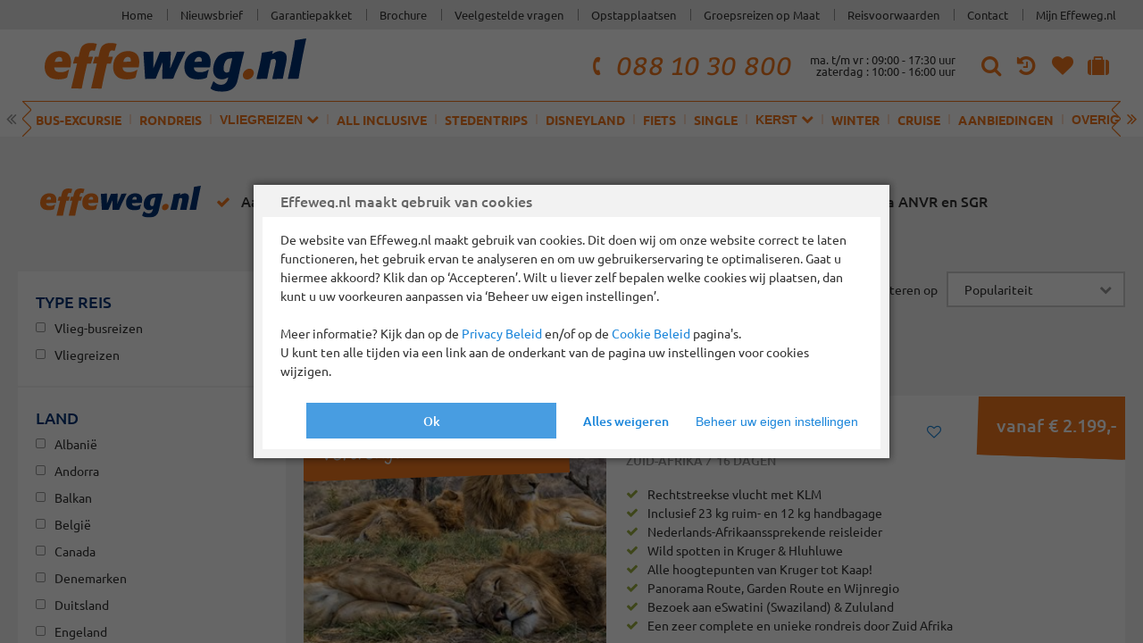

--- FILE ---
content_type: text/html; charset=utf-8
request_url: https://www.effeweg.nl/zuid-afrika
body_size: 10558
content:

<!DOCTYPE html>

<html
	lang="nl-NL"
	itemscope
	itemtype="http://schema.org/SearchResultsPage"
>
	<head>
		<meta name="viewport" content="width=device-width, initial-scale=1, minimum-scale=1, shrink-to-fit=no">
		<meta itemprop="inLanguage" content="nl-NL" />
		
		<meta name="format-detection" content="telephone=no">
		<link rel="dns-prefetch" href="//ajax.googleapis.com">
	
		
		<!--[if lte IE 9]>
			<style>body { visibility: hidden } .via-page { display : none }</style>
			<meta http-equiv="refresh" content="0; url=/DeprecatedBrowser" />
		<![endif]-->

		
	<title>Busreizen zoeken voor Zuid-Afrika</title>
		<meta name="description" content="Busreizen zoeken voor Zuid-Afrika" />
			<link rel="canonical" href="/busreizen" />
					

		
		<script>document.documentElement.setAttribute("class", "js")</script>


		<link href="/Content/1.0.9512.28846/effeweg/Css/master.less" rel="stylesheet" />
		
	<link rel="stylesheet" href="/Content/1.0.9512.28846/effeweg/css/areas/search/search.less" />

		<link
	rel="apple-touch-icon"
	href="/Content/1.0.9512.28846/effeweg/meta/apple-touch-icon.png"
	sizes="180x180"
/>
<link
	rel="icon" type="image/png"
	href="/Content/1.0.9512.28846/effeweg/meta/favicon-32x32.png"
	sizes="32x32"
/>
<link
	rel="icon" type="image/png"
	href="/Content/1.0.9512.28846/effeweg/meta/favicon-194x194.png"
	sizes="194x194"
/>
<link
	rel="icon" type="image/png"
	href="/Content/1.0.9512.28846/effeweg/meta/android-chrome-192x192.png"
	sizes="192x192"
/>
<link
	rel="icon" type="image/png"
	href="/Content/1.0.9512.28846/effeweg/meta/favicon-16x16.png"
	sizes="16x16"
>
<link
	rel="manifest"
	href="/Content/1.0.9512.28846/effeweg/meta/manifest.json" 
/>
<link
	rel="mask-icon"
	href="/Content/1.0.9512.28846/effeweg/meta/safari-pinned-tab.svg"
	color="#f37920"
/>
<meta name="msapplication-config" content="/Content/1.0.9512.28846/effeweg/meta/browserconfig.xml" />
<meta name="theme-color" content="#ffffff" />



		<script src="/Scripts/1.0.9512.28846/lib/modernizr/modernizr.js"></script>
		<script src="/Scripts/1.0.9512.28846/lib/require/require.js"></script>
		<script src="/Scripts/1.0.9512.28846/require.config.js"></script>

		
<script>require.config({
  "baseUrl": "/Scripts/1.0.9512.28846/",
  "map": {
    "*": {
      "~": "/."
    }
  },
  "config": {
    "tag-manager/api": {
      "domain": "exch.effeweg.nl",
      "id": "GTM-KKJTN3K",
      "auth": "wSE6k_lodV-Jeq0VWM7s_Q",
      "preview": "env-10",
      "wrapper": {
        "script": "chrvzvrzyejk.js",
        "params": {
          "bhnhv": "aWQ9R1RNLUtLSlROM0s%3D",
          "page": "2"
        }
      }
    },
    "app/areas/shared/components/via-newsletter-signup": {
      "recaptcha": false,
      "disableGDPRCheck": false
    },
    "recaptcha/main": {
      "sitekey": "6LeNMPgqAAAAAESXgfxau6tmGRj3uNy0X9fipbaj",
      "isDisabled": false
    }
  }
});</script>
		

<script>require.config({
  "config": {
    "app/areas/shared/components/via-privacy-control": {
      "consentItems": [
        {
          "guid": "7a1af2f8-ebd6-4d71-a8f2-1e3e0f373470",
          "key": "analytics"
        },
        {
          "guid": "68750b26-5403-4cc7-a7a6-f8701a1b8843",
          "key": "retargeting"
        },
        {
          "guid": "41ed26ac-ebaf-458c-995f-392ed65b1210",
          "key": "social"
        }
      ],
      "popupIgnoreUrls": [
        "/disclaimer",
        "/cookies"
      ]
    },
    "app/areas/shared/models/PrivacyPopup": {
      "initialConsent": false
    }
  }
});</script>

		
		<script>require.config({
  "config": {
    "boot": {
      "controller": "app/areas/search/controllers/Search"
    },
    "app/areas/search/controllers/Search": {
      "cards": false,
      "orderList": [
        "popularity",
        "priceasc",
        "pricedesc"
      ],
      "params": {
        "country": [
          "67648"
        ],
        "destination": [],
        "traveltype": [],
        "hotelBrand": [],
        "month": [],
        "duration": [],
        "guaranteeddep": [],
        "productisspecialoffer": [],
        "specialfacet": [],
        "textsearch": "",
        "productgroupsize": [],
        "productCodes": [],
        "listType": "SearchResultsList",
        "hideFacets": false,
        "offset": "0",
        "order": "popularity"
      },
      "autoToTop": true,
      "pageSize": 10,
      "facets": {
        "country": {
          "type": "n+",
          "collapsible": true
        },
        "destination": {
          "type": "n+",
          "collapsible": true
        },
        "traveltype": {
          "type": "n+",
          "collapsible": false
        },
        "hotelBrand": {
          "type": "n+",
          "collapsible": false
        },
        "month": {
          "type": "n+",
          "collapsible": false
        },
        "duration": {
          "type": "n+",
          "collapsible": false
        },
        "guaranteeddep": {
          "type": "n+",
          "collapsible": false
        },
        "productisspecialoffer": {
          "type": "n+",
          "collapsible": false
        },
        "productgroupsize": {
          "type": "n+",
          "collapsible": false
        },
        "specialfacet": {
          "type": "n+",
          "collapsible": false
        },
        "textsearch": {
          "type": "1",
          "collapsible": false
        }
      }
    },
    "app/areas/shared/api/init-data-layer": {
      "items": [
        {
          "pageType": "nonBrandedSearchPage"
        }
      ]
    }
  }
});</script>


		<script>require(["boot"]);</script>
		</head>
	<body>
			<noscript>
		<iframe 
			src="https://exch.effeweg.nl/ns.html?id=GTM-KKJTN3K&gtm_auth=wSE6k_lodV-Jeq0VWM7s_Q&gtm_preview=env-10&gtm_cookies_win=x"
			height="0" 
			width="0" 
			style="display:none;visibility:hidden"
		></iframe>
	</noscript>


		<div class="via-page">
			<header class="via-pagelane via-pageheader" data-control="pageheader">
	<div class="via-pagelane__content">
		<div class="via-pageheader__top">
			<button
				type="button"
				class="via-button via-button--flat via-button--branded via-hidden@print"
				data-action="toggle-menu"
			>
				<span class="via-button__content">
					<span class="via-button__token" data-pos="only">
						<i class="via-icon" data-icon="bars"></i>
					</span>
					<span class="via-button__text"></span>
				</span>
			</button>
			<a class="via-pageheader__logo" href="/">
				<img src="/Content/1.0.9512.28846/effeweg/images/effeweg.svg" />
			</a>

			<div class="via-pageheader__top-context">
				<div class="via-pageheader__search via-hidden@print" data-control="pageheader-autosuggest">
	
	<form action="/busreizen" method="GET">
		<span class="via-fieldbar via-fieldbar--justified">
			<span class="via-field">
				<input type="text" placeholder="Zoek uw ideale reis..." name="textsearch" />
				<span class="via-field__backdrop"></span>
			</span>

			<button class="via-fieldbar__addon via-button" type="submit">
				<span class="via-button__content">
					<span class="via-button__token" data-pos="only">
						<i class="via-icon" data-icon="search"></i>
					</span>
					<span class="via-button__text"></span>
				</span>
			</button>

			<button class="via-fieldbar__addon via-button" type="button" data-action="close-search">
				<span class="via-button__content">
					<span class="via-button__token" data-pos="only">
						<i class="via-icon" data-icon="times"></i>
					</span>
					<span class="via-button__text"></span>
				</span>
			</button>
		</span>
	</form>
</div>
				<div class="via-pageheader-contactpoint">
	<a class="via-pageheader-contactpoint__phonenumber" href="tel:+31881030800">
		<i class="via-icon" data-icon="phone-call"></i>
		<span>telefoonnummer klantenservice</span>
		088 10 30 800
	</a>

	<div class="via-pageheader-contactpoint__openinghours">
		<span>ma. t/m vr : 09:00 - 17:30 uur</span>
		<span>zaterdag : 10:00 - 16:00 uur</span>
	</div>
</div>

				<button
					class="via-button via-button--flat via-button--branded via-hidden@print"
					title="Zoeken"
					type="button"
					data-action="open-search"
				>
					<span class="via-button__content">
						<span class="via-button__token" data-pos="only">
							<i class="via-icon" data-icon="search"></i>
						</span>
						<span class="via-button__text">Zoeken</span>
					</span>
				</button>

				<a
					href="/recent-bekeken"
					class="via-button via-button--flat via-button--branded via-hidden@print"
					title="Recent bekeken"
					data-prio="medium"
				>
					<span class="via-button__content">
						<span class="via-button__token" data-pos="only">
							<i class="via-icon" data-icon="history"></i>
						</span>
						<span class="via-button__text">Recent bekeken</span>
					</span>
				</a>

				<a
					href="/bewaarde-reizen"
					class="via-button via-button--flat via-button--branded via-hidden@print"
					title="Uw bewaarde reizen"
					data-prio="medium"
				>
					<span class="via-button__content">
						<span class="via-button__token" data-pos="only">
							<i class="via-icon" data-icon="heart">
								<span data-component="via-favorites-badge"></span>
							</i>
						</span>
						<span class="via-button__text">Uw bewaarde reizen</span>
					</span>
				</a>

				<a
					href="https://mijn.effeweg.nl"
					target="_blank"
					title="Naar &#39;mijn reis&#39; omgeving"
					class="via-button via-button--flat via-button--branded via-hidden@print"
				>
					<span class="via-button__content">
						<span class="via-button__token" data-pos="only">
							<i class="via-icon" data-icon="suitcase"></i>
						</span>
						<span class="via-button__text">Naar &#39;mijn reis&#39; omgeving</span>
					</span>
				</a>

			</div>
		</div>
	</div>

	<div data-control="pageheader-menu">
		

<script type="application/json">
	[
  {
    "name": "Home",
    "url": "/"
  },
  {
    "name": "Welk soort vakantie wilt u?",
    "type": "category",
    "items": [
      {
        "name": "Bus-excursie",
        "url": "/excursiereizen",
        "target": ""
      },
      {
        "name": "Rondreis",
        "url": "/rondreizen",
        "target": ""
      },
      {
        "name": "Vliegreizen",
        "type": "category",
        "showAll": "Bekijk alle vliegreizen",
        "url": "/Vliegreizen",
        "items": [
          {
            "name": "Vlieg-busreizen",
            "url": "/vlieg-busreizen",
            "target": ""
          },
          {
            "name": "Overwinteren",
            "url": "/overwinteren",
            "target": ""
          },
          {
            "name": "Verre rezen",
            "url": "verre-reizen",
            "target": ""
          }
        ]
      },
      {
        "name": "All inclusive",
        "url": "/all-inclusive",
        "target": ""
      },
      {
        "name": "Stedentrips",
        "url": "/stedentrips",
        "target": ""
      },
      {
        "name": "Disneyland",
        "url": "/disneyland",
        "target": ""
      },
      {
        "name": "Fiets",
        "url": "/fietsreizen",
        "target": ""
      },
      {
        "name": "Single",
        "url": "/singlereizen",
        "target": ""
      },
      {
        "name": "Kerst",
        "type": "category",
        "showAll": "",
        "url": "/kerstreizen",
        "items": [
          {
            "name": "Kerstreizen",
            "url": "/kerstreizen",
            "target": ""
          },
          {
            "name": "Kerstmarkten",
            "url": "/kerstmarkten",
            "target": ""
          },
          {
            "name": "Oud & Nieuw",
            "url": "/oudennieuwreizen",
            "target": ""
          }
        ]
      },
      {
        "name": "Winter",
        "url": "/winterreizen",
        "target": ""
      },
      {
        "name": "Cruise",
        "url": "/cruises",
        "target": ""
      },
      {
        "name": "Aanbiedingen",
        "url": "/aanbiedingen",
        "target": ""
      },
      {
        "name": "Overig",
        "type": "category",
        "showAll": "Bekijk alle reizen",
        "url": "https://www.effeweg.nl/busreizen",
        "items": [
          {
            "name": "Muziek",
            "url": "/muziekreizen",
            "target": ""
          },
          {
            "name": "Aanbiedingen",
            "url": "https://www.effeweg.nl/aanbiedingen",
            "target": ""
          },
          {
            "name": "Voorjaarsreizen",
            "url": "/voorjaarsaanbiedingen",
            "target": ""
          },
          {
            "name": "Najaarsreizen",
            "url": "/najaarsaanbiedingen",
            "target": ""
          },
          {
            "name": "Alle busreizen",
            "url": "/busreizen",
            "target": ""
          }
        ]
      }
    ]
  },
  {
    "name": "Over effeweg.nl",
    "type": "category",
    "items": [
      {
        "name": "Home",
        "url": "https://www.effeweg.nl/",
        "target": ""
      },
      {
        "name": "Nieuwsbrief",
        "url": "https://c.spotler.com/ct/m1/k1/ilQiA4uvMfh5Knm7aWHXvkCb-c7FEgJ82zjFPlFPbo1hgivwaZNrTjEh7kLRbb5f/IT7hRpZDTAYqD3H",
        "target": "_blank"
      },
      {
        "name": "Garantiepakket",
        "url": "/garanties",
        "target": ""
      },
      {
        "name": "Brochure",
        "url": "/brochure",
        "target": ""
      },
      {
        "name": "Veelgestelde vragen",
        "url": "/veel-gestelde-vragen",
        "target": ""
      },
      {
        "name": "Opstapplaatsen",
        "url": "/opstapplaatsen-effeweg",
        "target": ""
      },
      {
        "name": "Groepsreizen op Maat",
        "url": "/groepsreizen",
        "target": ""
      },
      {
        "name": "Reisvoorwaarden",
        "url": "/reisvoorwaarden",
        "target": ""
      },
      {
        "name": "Contact",
        "url": "/Contact",
        "target": ""
      },
      {
        "name": "Mijn Effeweg.nl",
        "url": "https://mijn.effeweg.nl/Account/Login",
        "target": ""
      }
    ]
  },
  {
    "name": "Favorieten",
    "url": "/bewaarde-reizen"
  },
  {
    "name": "Recent bekeken",
    "url": "/recent-bekeken"
  }
]
</script>
	</div>
	<div class="via-pagelane__content via-hidden@print">
		<nav class="via-pageheader__navbar" data-control="pageheader-navbar">
	<span class="via-pageheader__navscroller">
		<span class="via-pageheader__navscroller-button" data-action="scroll-left">
			<i class="via-icon" data-icon="angle-double-left"></i>
		</span>
	</span>
	<span class="via-pageheader__navscroller">
		<span class="via-pageheader__navscroller-button" data-action="scroll-right">
			<i class="via-icon" data-icon="angle-double-right"></i>
		</span>
	</span>
	<div class="via-pageheader__navscrollee" data-action="scrollee">
		<ul>
				<li>
						<a href="/excursiereizen" >Bus-excursie</a>
				</li>
				<li>
						<a href="/rondreizen" >Rondreis</a>
				</li>
				<li>
						<button type="button" data-action="open-submenu">Vliegreizen <i class="via-icon" data-icon="chevron-down"></i></button>
						<div data-component="pageheader-submenu">
							<ul>
									<li>
										<a href="/vlieg-busreizen"  >Vlieg-busreizen</a>
									</li>
									<li>
										<a href="/overwinteren"  >Overwinteren</a>
									</li>
									<li>
										<a href="verre-reizen"  >Verre rezen</a>
									</li>
							</ul>
							<a href="/Vliegreizen">Bekijk alle vliegreizen</a>
						</div>
				</li>
				<li>
						<a href="/all-inclusive" >All inclusive</a>
				</li>
				<li>
						<a href="/stedentrips" >Stedentrips</a>
				</li>
				<li>
						<a href="/disneyland" >Disneyland</a>
				</li>
				<li>
						<a href="/fietsreizen" >Fiets</a>
				</li>
				<li>
						<a href="/singlereizen" >Single</a>
				</li>
				<li>
						<button type="button" data-action="open-submenu">Kerst <i class="via-icon" data-icon="chevron-down"></i></button>
						<div data-component="pageheader-submenu">
							<ul>
									<li>
										<a href="/kerstreizen"  >Kerstreizen</a>
									</li>
									<li>
										<a href="/kerstmarkten"  >Kerstmarkten</a>
									</li>
									<li>
										<a href="/oudennieuwreizen"  >Oud &amp; Nieuw</a>
									</li>
							</ul>
							<a href="/kerstreizen"></a>
						</div>
				</li>
				<li>
						<a href="/winterreizen" >Winter</a>
				</li>
				<li>
						<a href="/cruises" >Cruise</a>
				</li>
				<li>
						<a href="/aanbiedingen" >Aanbiedingen</a>
				</li>
				<li>
						<button type="button" data-action="open-submenu">Overig <i class="via-icon" data-icon="chevron-down"></i></button>
						<div data-component="pageheader-submenu">
							<ul>
									<li>
										<a href="/muziekreizen"  >Muziek</a>
									</li>
									<li>
										<a href="https://www.effeweg.nl/aanbiedingen"  >Aanbiedingen</a>
									</li>
									<li>
										<a href="/voorjaarsaanbiedingen"  >Voorjaarsreizen</a>
									</li>
									<li>
										<a href="/najaarsaanbiedingen"  >Najaarsreizen</a>
									</li>
									<li>
										<a href="/busreizen"  >Alle busreizen</a>
									</li>
							</ul>
							<a href="https://www.effeweg.nl/busreizen">Bekijk alle reizen</a>
						</div>
				</li>
		</ul>
	</div>
</nav>

	</div>
	<div class="via-pageheader__secondary via-hidden@print">
		<div class="via-pagelane__content">
			<ul>
		<li>
			<a href="https://www.effeweg.nl/" >Home</a>
		</li>
		<li>
			<a href="https://c.spotler.com/ct/m1/k1/ilQiA4uvMfh5Knm7aWHXvkCb-c7FEgJ82zjFPlFPbo1hgivwaZNrTjEh7kLRbb5f/IT7hRpZDTAYqD3H" target=_blank>Nieuwsbrief</a>
		</li>
		<li>
			<a href="/garanties" >Garantiepakket</a>
		</li>
		<li>
			<a href="/brochure" >Brochure</a>
		</li>
		<li>
			<a href="/veel-gestelde-vragen" >Veelgestelde vragen</a>
		</li>
		<li>
			<a href="/opstapplaatsen-effeweg" >Opstapplaatsen</a>
		</li>
		<li>
			<a href="/groepsreizen" >Groepsreizen op Maat</a>
		</li>
		<li>
			<a href="/reisvoorwaarden" >Reisvoorwaarden</a>
		</li>
		<li>
			<a href="/Contact" >Contact</a>
		</li>
		<li>
			<a href="https://mijn.effeweg.nl/Account/Login" >Mijn Effeweg.nl</a>
		</li>
</ul>
		</div>
	</div>
</header>
			<main>






<script>document.documentElement.classList.add("via-page-search")</script>

<div class="via-pagelane">
	<div class="via-pagelane__content via-pagelane__content--padded via-vspace-triple">
		<div class="via-brandingcontainer via-vspace">
			<meta data-component="via-search-branding" />
			<section class="via-usps via-panel">
		<div class="via-usps__logo">
			<img src="/Content/1.0.9512.28846/effeweg/images/effeweg.svg" />
		</div>
		<ul class="via-usps__list">
				<li>
						<a href="https://www.effeweg.nl/aanbetalingen" class="via-usps__list-item" rel="nofollow">
								<i class="via-icon" data-icon="check"></i>
								Aanbetalen niet verplicht
						</a>
				</li>
				<li>
						<a href="https://www.effeweg.nl/geldteruggarantie-voorwaarden" class="via-usps__list-item" rel="nofollow">
								<i class="via-icon" data-icon="check"></i>
								Geld-terug-garantie
						</a>
				</li>
				<li>
						<a href="https://www.effeweg.nl/gerustboeken" class="via-usps__list-item" rel="nofollow">
								<i class="via-icon" data-icon="check"></i>
								Repatriëringsgarantie
						</a>
				</li>
				<li>
						<a href="https://www.effeweg.nl/over-ons" class="via-usps__list-item" rel="nofollow">
								<i class="via-icon" data-icon="check"></i>
								Zekerheid via ANVR en SGR
						</a>
				</li>
		</ul>
	</section>

				<meta data-component="via-search-recommendations" class="via-search-recommendations--no-intro" />

	

		

	<meta data-component="via-search-merchandising" />

</div>

		<section data-control="search"></section>
		<div data-component="via-search-seocontent">
	<div class="via-search">
		<div class="via-search-results">
			<div class="via-panel via-prose">
				
			</div>
		</div>
		<div class="via-search-facets"></div>
	</div>
</div>
	</div>
</div>

<script defer>
	history.scrollRestoration = "manual";
	window.scrollTo( 0, 0 );
</script></main>
<div class="via-pagelane via-hidden@print">
	<div class="via-pagelane__content via-pagelane__content--padded">
		<div class="via-aboutus">
				<div class="via-aboutus__spanned">
					<div
	class="via-panel via-panel--wide via-panel--flood via-panel--aside via-panel--fill"
	itemscope 
	itemtype="http://schema.org/LocalBusiness"
>
	<div
		id="via-about-organization"
		class="via-organization"
	>
		<meta itemprop="name" content="" />
		<a class="via-organization__logo"
		   href="/"
		   itemprop="url">
			<figure itemprop="image logo" itemscope itemtype="http://schema.org/ImageObject">
				<img itemprop="contentUrl" src="/Content/1.0.9512.28846/effeweg/images/effeweg.svg" />
				<link itemprop="url" href="/Content/1.0.9512.28846/effeweg/images/effeweg.png" />
			</figure>
		</a>

		<div class="via-organization__layout">
			<div class="via-organization__layout__stack">
				<div class="via-organization__layout__stacked">
					<div class="via-contactpoint"
	 itemprop="contactPoint"
	 itemscope itemtype="http://schema.org/ContactPoint">
	<meta itemprop="contactType" content="customer support" />
	<meta itemprop="telephone" content="+31 (0)88 10 30 800" />
	<meta itemprop="availableLanguage" content="Dutch" />
	<meta itemprop="areaServed" content="NL" />

	<a class="via-contactpoint__phonenumber" href="tel:+31881030800">
		<span>Telefoonnummer klantenservice</span>
		088 10 30 800
	</a>

	<table class="via-openinghours">
		<caption>Openingstijden</caption>
		<tbody>
				<tr itemprop="hoursAvailable"
						itemscope itemtype="http://schema.org/OpeningHoursSpecification">
					<th>
						<abbr title="ma. t/m vr.">ma. t/m vr.</abbr>
							<meta itemprop="dayOfWeek" content="http://schema.org/Monday" />
							<meta itemprop="dayOfWeek" content="http://schema.org/Tuesday" />
							<meta itemprop="dayOfWeek" content="http://schema.org/Wednesday" />
							<meta itemprop="dayOfWeek" content="http://schema.org/Thursday" />
							<meta itemprop="dayOfWeek" content="http://schema.org/Friday" />
					</th>
					<td>
						<time itemprop="opens" datetime="09:00:00+01:00">09:00</time> &ndash;
						<time itemprop="closes" datetime="17:30:00+01:00">17:30</time> uur
					</td>
				</tr>
				<tr itemprop="hoursAvailable"
						itemscope itemtype="http://schema.org/OpeningHoursSpecification">
					<th>
						<abbr title="zaterdag">zaterdag</abbr>
							<meta itemprop="dayOfWeek" content="http://schema.org/Saturday" />
					</th>
					<td>
						<time itemprop="opens" datetime="10:00:00+01:00">10:00</time> &ndash;
						<time itemprop="closes" datetime="16:00:00+01:00">16:00</time> uur
					</td>
				</tr>
		</tbody>
	</table>
</div>

				</div>
				<div class="via-organization__layout__stacked">


<div 
	class="via-organization__rating"
	itemprop="aggregateRating"
	itemscope itemtype="http://schema.org/AggregateRating"
>
	<strong itemprop="author" itemscope itemtype="http://schema.org/Organization">
		<span itemprop="name">Feedbackcompany</span>
	</strong>
	<div class="via-organization__rating-content">
		<a href="https://www.feedbackcompany.com/nl-nl/reviews/effeweg-nl" target="_blank" class="via-link" itemprop="url">
			Beoordeling : <b><span itemprop="ratingValue">7,8</span> <span aria-label="van een mogelijke">/</span> <span itemprop="bestRating">10</span></b><br />
			<span class="via-hidden-accessible">op basis van</span> <b itemprop="ratingCount">1615</b> beoordelingen
		</a>
		<span class="via-stars" data-rating-value="4" role="presentation"></span>
	</div>
</div>				</div>
			</div>
			<div class="via-organization__layout__spanned">
				<table class="via-organization__details">
	<caption>Gedetailleerde gegevens</caption>
	<tbody>
		<tr><th colspan="2" id="via-organization__postaddress">Postadres</th></tr>
		<tr>
			<td colspan="2" headers="via-organization__postaddress">
				<strong itemprop="legalName name">Effe Weg </strong>
				<div
					class="via-organization__address"
					itemprop="address"
					itemscope itemtype="http://schema.org/PostalAddress"
				>
					<span itemprop="streetAddress">Vendelier 61-B</span><br />
					<span itemprop="postalCode">3905 PD</span> <span itemprop="addressLocality">Veenendaal</span>
				</div>
			</td>
		</tr>
	</tbody>
	<tbody>
				<tr>
					<th scope="row">E-mail</th>
					<td><a href="mailto:info@effeweg.nl">info@effeweg.nl</a></td>
				</tr>
						<tr>
					<th scope="row"><abbr title="Telefoon nummer">Tel.</abbr></th>
					<td>+31 (0)88 10 30 800</td>
				</tr>
			</tbody>
	<tbody>
				<tr>
					<th scope="row"><abbr title="Kamer van koophandel registratie">KvK</abbr></th>
					<td>30060880</td>
				</tr>
						<tr>
					<th scope="row"><abbr title="BTW nummer">BTW</abbr></th>
					<td>NL 005225887 B01</td>
				</tr>
						<tr>
					<th scope="row"><abbr title="IBAN rekeningnummer">IBAN</abbr></th>
					<td>NL71 RABO 0325 6913 12</td>
				</tr>
	</tbody>
</table>
			</div>
		</div>
	</div>
</div>

				</div>
			<div class="via-aboutus__stack">
					<div class="via-aboutus__stacked">
						<aside class="via-panel via-panel--flood via-panel--aside via-panel--fill via-panel--flex">
<form action="/Newsletter/Subscribe" class="via-newsletter-signup" data-control="newsletter-signup" method="post" novalidate="novalidate">		<strong class="via-heading via-heading--sub">Mis geen aanbiedingen meer</strong>
		<p>Meld u aan voor onze nieuwsbrief en maak automatisch kans op een reis voor 2 personen!</p>
</form></aside>

					</div>
									<div class="via-aboutus__stacked">
						<aside class="via-panel via-panel--flood via-panel--aside via-panel--fill via-panel--flex via-brochure-teaser">
	<h2 class="via-heading via-heading--sub">Jaarbrochures 2026</h2>
	<p>Voor alle Effeweg.nl reizen hebben wij een mooie inspirerende brochure samengesteld die u nu online kunt bekijken. Ontvangt u de brochure liever thuis? Bestel dan deze nu gratis online! </p>

	<figure class="via-brochure-teaser__preview">
		<span class="via-picture" data-aspect="A4">
			<img src="https://media.effeweg.nl/media/image/2bb3a396-4686-4ead-9f26-1cdf255bd2f8/0" />
		</span>
	</figure>
		<footer class="via-panel__buttons">
			<a href="/brochure" title="brochure aanvragen"
			   class="via-button via-button--magnet">
				<span class="via-button__content">
					<span class="via-button__token" data-pos="right">
						<i class="via-icon" data-icon="pointer-right"></i>
					</span>
					<span class="via-button__text">Gratis aanvragen</span>
				</span>
			</a>
		</footer>
</aside>
					</div>
			</div>
		</div>
	</div>
</div>			<footer class="via-pagefooter via-pagelane">
	<div class="via-pagefooter__bar">
		<div class="via-pagelane__content via-pagelane__content--padded">
			<div class="via-pagefooter__linkbars">
					<div class="via-pagefooter__linkbar">
		<strong>Wij zijn aangesloten bij</strong>
		<ul>
				<li>
					<a class="via-pagefooter__affiliate" href="https://www.sgr.nl/deelnemers-zoekresultaten?search=Effeweg" title="Uw reisgeld veilig zonder extra kosten." target="_blank">
						<img src="https://media.effeweg.nl/media/image/2e9780ce-8d0d-456f-b941-a9a9b883ef23/0" alt="Uw reisgeld veilig zonder extra kosten." />
					</a>
				</li>
				<li>
					<a class="via-pagefooter__affiliate" href="https://www.anvr.nl/anvrleden/overzicht.aspx?naam=Effeweg" title="&#8203;Al 50 jaar dè vereniging voor &#8216;ondernemers in reizen&#8217;" target="_blank">
						<img src="https://media.effeweg.nl/media/image/54bc7f8c-7fc3-431c-a942-907aa348ca73/0" alt="&#8203;Al 50 jaar dè vereniging voor &#8216;ondernemers in reizen&#8217;" />
					</a>
				</li>
				<li>
					<a class="via-pagefooter__affiliate" href="https://www.calamiteitenfonds.nl/deelnemers-zoekresultaten?search=Effeweg" title="Stichting Calamiteitenfonds Reizen" target="_blank">
						<img src="https://media.effeweg.nl/media/image/4cde261c-c880-44df-82c4-6477c18d6925/0" alt="Stichting Calamiteitenfonds Reizen" />
					</a>
				</li>
				<li>
					<a class="via-pagefooter__affiliate" href="https://www.sgrz.nl/deelnemers" title="SGRZ" target="_blank">
						<img src="https://media.effeweg.nl/media/image/81bf07db-dcf2-4f7c-aa2b-d2c11a61f316/0" alt="SGRZ" />
					</a>
				</li>
		</ul>
	</div>

					<div class="via-pagefooter__linkbar">
		<strong>Betaal veilig met</strong>
		<ul>
				<li>
					<a class="via-pagefooter__affiliate" href="/veel-gestelde-vragen/hoe-kan-ik-betalen" title="Mastercard" target="_blank">
						<img src="https://media.effeweg.nl/media/image/5ac57adb-a61b-446d-8b94-91594ef13cfb/0" alt="Mastercard" />
					</a>
				</li>
				<li>
					<a class="via-pagefooter__affiliate" href="/veel-gestelde-vragen/hoe-kan-ik-betalen" title="iDEAL" target="_blank">
						<img src="https://media.effeweg.nl/media/image/5ad4d275-19d9-4cc7-a1cf-df7840cbbb65/0" alt="iDEAL" />
					</a>
				</li>
				<li>
					<a class="via-pagefooter__affiliate" href="/veel-gestelde-vragen/hoe-kan-ik-betalen" title="American Express" target="_blank">
						<img src="https://media.effeweg.nl/media/image/27925556-e5b3-45fe-a720-900c672b89d5/0" alt="American Express" />
					</a>
				</li>
				<li>
					<a class="via-pagefooter__affiliate" href="/veel-gestelde-vragen/hoe-kan-ik-betalen" title="Visa" target="_blank">
						<img src="https://media.effeweg.nl/media/image/5a5f13fe-67c9-4f5b-95e0-9431e674423c/0" alt="Visa" />
					</a>
				</li>
		</ul>
	</div>

				<div class="via-pagefooter__linkbar">
		<strong>Volg ons op</strong>
		<ul>
				<li>
					<a class="via-button via-button--flat via-button--branded"
					   href="https://www.facebook.com/effeweg"
					   title="Facebook"
					   target="_blank">
						<span class="via-button__content">
						<span class="via-button__token" data-pos="only">
							<i class="via-icon" data-icon="facebook-square"></i>
						</span>
						<span class="via-button__text">Facebook</span>
					</span>
					</a>
				</li>
				<li>
					<a class="via-button via-button--flat via-button--branded"
					   href="https://www.instagram.com/effeweg.nl"
					   title="Instagram"
					   target="_blank">
						<span class="via-button__content">
						<span class="via-button__token" data-pos="only">
							<i class="via-icon" data-icon="instagram"></i>
						</span>
						<span class="via-button__text">Instagram</span>
					</span>
					</a>
				</li>
		</ul>
</div>

			</div>
		</div>
	</div>

	<div class="via-pagelane__content via-pagelane__content--padded via-hidden@print">
		<div class="via-sitemap">
			<div class="via-sitemap__group">
				<strong class="via-sitemap__caption">Soort vakantie</strong>
				<ul>
							<li>
									<a class="via-sitemap__link"  href="/all-inclusive">All inclusive busreizen</a>
							</li>
							<li>
									<a class="via-sitemap__link"  href="/excursiereizen">Bus-excursiereizen</a>
							</li>
							<li>
									<a class="via-sitemap__link"  href="/muziekreizen">Muziekreizen</a>
							</li>
							<li>
									<a class="via-sitemap__link"  href="/stedentrips">Stedentrips</a>
							</li>
							<li>
									<a class="via-sitemap__link"  href="/rondreizen">Rondreizen</a>
							</li>
							<li>
									<a class="via-sitemap__link"  href="/singlereizen">Singlereizen</a>
							</li>
							<li>
									<a class="via-sitemap__link"  href="/disneyland">Disneyland® Paris</a>
							</li>
							<li>
									<a class="via-sitemap__link"  href="/oudennieuwreizen">Oud &amp; Nieuwjaarsreizen</a>
							</li>
							<li>
									<a class="via-sitemap__link"  href="/cruises">Cruises</a>
							</li>
							<li>
									<a class="via-sitemap__link"  href="/vlieg-busreizen">Vlieg-busreizen</a>
							</li>
							<li>
									<a class="via-sitemap__link"  href="/overwinteren">Overwinteren</a>
							</li>
							<li>
									<a class="via-sitemap__link"  href="/najaarsaanbiedingen">Najaarsreizen</a>
							</li>
							<li>
									<a class="via-sitemap__link"  href="/fietsreizen">Fietsreizen</a>
							</li>
							<li>
									<a class="via-sitemap__link"  href="/kerstmarkten">Kerstmarkten</a>
							</li>
							<li>
									<a class="via-sitemap__link"  href="/kerstreizen">Kerstreizen</a>
							</li>
							<li>
									<a class="via-sitemap__link"  href="/busreizen?textsearch=Langlaufen">Langlaufen</a>
							</li>
							<li>
									<a class="via-sitemap__link"  href="/oudennieuwreizen">Nieuwjaarsreizen</a>
							</li>
							<li>
									<a class="via-sitemap__link"  href="/winterreizen">Winterreizen</a>
							</li>
				</ul>
			</div>
			<div class="via-sitemap__group via-sitemap__group--double">
				<strong class="via-sitemap__caption">Landen</strong>
				<ul>
							<li>
									<a class="via-sitemap__link"  href="/andorra">Andorra</a>
							</li>
							<li>
									<a class="via-sitemap__link"  href="/busreizen?textsearch=bali">Bali</a>
							</li>
							<li>
									<a class="via-sitemap__link"  href="/belgie">België</a>
							</li>
							<li>
									<a class="via-sitemap__link"  href="/denemarken">Denemarken</a>
							</li>
							<li>
									<a class="via-sitemap__link"  href="/duitsland">Duitsland</a>
							</li>
							<li>
									<a class="via-sitemap__link"  href="/engeland">Engeland</a>
							</li>
							<li>
									<a class="via-sitemap__link"  href="/frankrijk">Frankrijk</a>
							</li>
							<li>
									<a class="via-sitemap__link"  href="/georgie">Georgië</a>
							</li>
							<li>
									<a class="via-sitemap__link"  href="/griekenland">Griekenland</a>
							</li>
							<li>
									<a class="via-sitemap__link"  href="/hongarije">Hongarije</a>
							</li>
							<li>
									<a class="via-sitemap__link"  href="/ierland">Ierland</a>
							</li>
							<li>
									<a class="via-sitemap__link"  href="/ijsland">IJsland</a>
							</li>
							<li>
									<a class="via-sitemap__link"  href="/italie">Italië</a>
							</li>
							<li>
									<a class="via-sitemap__link"  href="/kroatie">Kroatië</a>
							</li>
							<li>
									<a class="via-sitemap__link"  href="/luxemburg">Luxemburg</a>
							</li>
							<li>
									<a class="via-sitemap__link"  href="/marokko">Marokko</a>
							</li>
							<li>
									<a class="via-sitemap__link"  href="/nederland">Nederland</a>
							</li>
							<li>
									<a class="via-sitemap__link"  href="/noorwegen">Noorwegen</a>
							</li>
							<li>
									<a class="via-sitemap__link"  href="/oostenrijk">Oostenrijk</a>
							</li>
							<li>
									<a class="via-sitemap__link"  href="/polen">Polen</a>
							</li>
							<li>
									<a class="via-sitemap__link"  href="/portugal">Portugal</a>
							</li>
							<li>
									<a class="via-sitemap__link"  href="/roemenie">Roemenië</a>
							</li>
							<li>
									<a class="via-sitemap__link"  href="/schotland">Schotland</a>
							</li>
							<li>
									<a class="via-sitemap__link"  href="/spanje">Spanje</a>
							</li>
							<li>
									<a class="via-sitemap__link"  href="/thailand">Thailand</a>
							</li>
							<li>
									<a class="via-sitemap__link"  href="/zuid-afrika">Zuid-Afrika</a>
							</li>
							<li>
									<a class="via-sitemap__link"  href="/zwitserland">Zwitserland</a>
							</li>
				</ul>
			</div>
			<div class="via-sitemap__group">
				<strong class="via-sitemap__caption">Stedentrips</strong>
				<ul>
							<li>
									<a class="via-sitemap__link"  href="/stedentrip-4-dagen-de-mooiste-steden-van-belgie">België</a>
							</li>
							<li>
									<a class="via-sitemap__link"  href="/stedentrips/duitsland/berlijn">Berlijn</a>
							</li>
							<li>
									<a class="via-sitemap__link"  href="/stedentrips/denemarken/kopenhagen">Kopenhagen</a>
							</li>
							<li>
									<a class="via-sitemap__link"  href="/stedentrips/engeland/londen">Londen</a>
							</li>
							<li>
									<a class="via-sitemap__link"  href="/stedentrips/luxemburg">Luxemburg</a>
							</li>
							<li>
									<a class="via-sitemap__link"  href="/stedentrips/frankrijk/parijs">Parijs</a>
							</li>
							<li>
									<a class="via-sitemap__link"  href="/stedentrips/tsjechie/praag">Praag</a>
							</li>
				</ul>
			</div>
			<div class="via-sitemap__group">
				<strong class="via-sitemap__caption">Over Effeweg.nl</strong>
				<ul>
							<li>
									<a class="via-sitemap__link"  href="/over-ons">Over ons</a>
							</li>
							<li>
									<a class="via-sitemap__link"  href="/veel-gestelde-vragen/hoe-kan-ik-betalen">Betalen</a>
							</li>
							<li>
									<a class="via-sitemap__link"  href="/blog">Blog</a>
							</li>
							<li>
									<a class="via-sitemap__link"  href="/brochure">Brochure</a>
							</li>
							<li>
									<a class="via-sitemap__link"  href="/contact">Contact</a>
							</li>
							<li>
									<button class="via-sitemap__link" data-action="open-privacy-control">Cookies beheren</button>
							</li>
							<li>
									<a class="via-sitemap__link"  href="/disclaimer">Disclaimer &amp; Privacy</a>
							</li>
							<li>
									<a class="via-sitemap__link"  href="/groepsreizen-organiseren">Groepsreizen</a>
							</li>
							<li>
									<a class="via-sitemap__link" target=_blank href="https://klantenservice.effeweg.nl/">Meldingsformulier</a>
							</li>
							<li>
									<a class="via-sitemap__link"  href="/opstapplaatsen-effeweg">Opstapplaatsen</a>
							</li>
							<li>
									<a class="via-sitemap__link"  href="/reisvoorwaarden">Reisvoorwaarden</a>
							</li>
							<li>
									<a class="via-sitemap__link"  href="/veel-gestelde-vragen/zijn-er-openstaande-vacatures-bij-effewegnl">Vacatures</a>
							</li>
							<li>
									<a class="via-sitemap__link"  href="/veel-gestelde-vragen">Veelgestelde vragen</a>
							</li>
							<li>
									<a class="via-sitemap__link"  href="/verzekeringen">Verzekeringen</a>
							</li>
				</ul>
			</div>
			<div class="via-sitemap__group">
				<strong class="via-sitemap__caption">Populair</strong>
				<ul>
							<li>
									<a class="via-sitemap__link"  href="/groepsreizen">1. Groepsreizen</a>
							</li>
							<li>
									<a class="via-sitemap__link"  href="/aanbiedingen">2. Last Minutes</a>
							</li>
							<li>
									<a class="via-sitemap__link"  href="/stedentrips">3. Stedentrips</a>
							</li>
							<li>
									<a class="via-sitemap__link"  href="/brochure">4. Brochure</a>
							</li>
				</ul>
			</div>
</div>


	</div>
</footer>
			<div class="via-poweredby via-pagelane via-hidden@print">
	<div class="via-poweredby__bar via-pagelane__content">
		<span class="via-poweredby__stats">00:40:52 | 0,06 | effeweg | GCP-NMT-WEB-102</span>
		<a class="via-poweredby__link" href="https://www.netmatch.nl" title="TourWeb © NetMatch">
			<span class="via-hidden-accessible">TourWeb © NetMatch</span>
		</a>
	</div>
</div>
		</div>


		<script type="application/ld+json">
			
			{"@context":"http://schema.org","@type":"WebSite","name":"","url":"https://www.effeweg.nl/","potentialAction":{"@type":"SearchAction","target":"https://www.effeweg.nl/busreizen?textsearch={query}","query-input":"required name=query"}}
		</script>
		<img src="/nmt.gif" class="via-pixel" />
	</body>
</html>



--- FILE ---
content_type: text/css
request_url: https://www.effeweg.nl/Content/1.0.9512.28846/effeweg/Css/master.less
body_size: 198148
content:
html{font-family:sans-serif;line-height:1.15;-ms-text-size-adjust:100%;-webkit-text-size-adjust:100%}body{margin:0}article,aside,footer,header,nav,section{display:block}h1{font-size:2em;margin:.67em 0}figcaption,figure,main{display:block}figure{margin:1em 40px}hr{box-sizing:content-box;height:0;overflow:visible}pre{font-family:monospace,monospace;font-size:1em}a{background-color:transparent;-webkit-text-decoration-skip:objects}a:active,a:hover{outline-width:0}abbr[title]{border-bottom:none;text-decoration:underline;text-decoration:underline dotted}b,strong{font-weight:inherit}b,strong{font-weight:bolder}code,kbd,samp{font-family:monospace,monospace;font-size:1em}dfn{font-style:italic}mark{background-color:#ff0;color:#000}small{font-size:80%}sub,sup{font-size:75%;line-height:0;position:relative;vertical-align:baseline}sub{bottom:-.25em}sup{top:-.5em}audio,video{display:inline-block}audio:not([controls]){display:none;height:0}img{border-style:none}svg:not(:root){overflow:hidden}button,input,optgroup,select,textarea{font-family:sans-serif;font-size:100%;line-height:1.15;margin:0}button,input{overflow:visible}button,select{text-transform:none}button,html [type=button],[type=reset],[type=submit]{-webkit-appearance:button}button::-moz-focus-inner,[type=button]::-moz-focus-inner,[type=reset]::-moz-focus-inner,[type=submit]::-moz-focus-inner{border-style:none;padding:0}button:-moz-focusring,[type=button]:-moz-focusring,[type=reset]:-moz-focusring,[type=submit]:-moz-focusring{outline:1px dotted ButtonText}fieldset{border:1px solid silver;margin:0 2px;padding:.35em .625em .75em}legend{box-sizing:border-box;color:inherit;display:table;max-width:100%;padding:0;white-space:normal}progress{display:inline-block;vertical-align:baseline}textarea{overflow:auto}[type=checkbox],[type=radio]{box-sizing:border-box;padding:0}[type=number]::-webkit-inner-spin-button,[type=number]::-webkit-outer-spin-button{height:auto}[type=search]{-webkit-appearance:textfield;outline-offset:-2px}[type=search]::-webkit-search-cancel-button,[type=search]::-webkit-search-decoration{-webkit-appearance:none}::-webkit-file-upload-button{-webkit-appearance:button;font:inherit}details,menu{display:block}summary{display:list-item}canvas{display:inline-block}template{display:none}[hidden]{display:none}.ui-helper-hidden{display:none}.ui-helper-hidden-accessible{border:0;clip:rect(0 0 0 0);height:1px;margin:-1px;overflow:hidden;padding:0;position:absolute;width:1px}.ui-helper-reset{margin:0;padding:0;border:0;outline:0;line-height:1.3;text-decoration:none;font-size:100%;list-style:none}.ui-helper-clearfix:before,.ui-helper-clearfix:after{content:"";display:table;border-collapse:collapse}.ui-helper-clearfix:after{clear:both}.ui-helper-zfix{width:100%;height:100%;top:0;left:0;position:absolute;opacity:0;filter:Alpha(Opacity=0)}.ui-front{z-index:100}.ui-state-disabled{cursor:default!important;pointer-events:none}.ui-icon{display:block;text-indent:-99999px;overflow:hidden;background-repeat:no-repeat}.ui-widget-overlay{position:fixed;top:0;left:0;width:100%;height:100%}.ui-menu{list-style:none;padding:0;margin:0;display:block;outline:0}.ui-menu .ui-menu{position:absolute}.ui-menu .ui-menu-item{margin:0;cursor:pointer;list-style-image:url([data-uri])}.ui-menu .ui-menu-item-wrapper{position:relative;padding:3px 1em 3px .4em}.ui-menu .ui-menu-divider{margin:5px 0;height:0;font-size:0;line-height:0;border-width:1px 0 0 0}.ui-menu .ui-state-focus,.ui-menu .ui-state-active{margin:-1px}.ui-menu-icons{position:relative}.ui-menu-icons .ui-menu-item-wrapper{padding-left:2em}.ui-menu .ui-icon{position:absolute;top:0;bottom:0;left:.2em;margin:auto 0}.ui-menu .ui-menu-icon{left:auto;right:0}.ui-autocomplete{position:absolute;top:0;left:0;cursor:default}.ui-dialog{position:absolute;top:0;left:0;padding:.2em;outline:0}.ui-dialog .ui-dialog-titlebar{padding:.4em 1em;position:relative}.ui-dialog .ui-dialog-title{float:left;margin:.1em 0;white-space:nowrap;width:90%;overflow:hidden;text-overflow:ellipsis}.ui-dialog .ui-dialog-titlebar-close{position:absolute;right:.3em;top:50%;width:20px;margin:-10px 0 0 0;padding:1px;height:20px}.ui-dialog .ui-dialog-content{position:relative;border:0;padding:.5em 1em;background:0 0;overflow:auto}.ui-dialog .ui-dialog-buttonpane{text-align:left;border-width:1px 0 0 0;background-image:none;margin-top:.5em;padding:.3em 1em .5em .4em}.ui-dialog .ui-dialog-buttonpane .ui-dialog-buttonset{float:right}.ui-dialog .ui-dialog-buttonpane button{margin:.5em .4em .5em 0;cursor:pointer}.ui-dialog .ui-resizable-n{height:2px;top:0}.ui-dialog .ui-resizable-e{width:2px;right:0}.ui-dialog .ui-resizable-s{height:2px;bottom:0}.ui-dialog .ui-resizable-w{width:2px;left:0}.ui-dialog .ui-resizable-se,.ui-dialog .ui-resizable-sw,.ui-dialog .ui-resizable-ne,.ui-dialog .ui-resizable-nw{width:7px;height:7px}.ui-dialog .ui-resizable-se{right:0;bottom:0}.ui-dialog .ui-resizable-sw{left:0;bottom:0}.ui-dialog .ui-resizable-ne{right:0;top:0}.ui-dialog .ui-resizable-nw{left:0;top:0}.ui-draggable .ui-dialog-titlebar{cursor:move}.ui-tabs{position:relative;padding:.2em}.ui-tabs .ui-tabs-nav{margin:0;padding:.2em .2em 0}.ui-tabs .ui-tabs-nav li{list-style:none;float:left;position:relative;top:0;margin:1px .2em 0 0;border-bottom-width:0;padding:0;white-space:nowrap}.ui-tabs .ui-tabs-nav .ui-tabs-anchor{float:left;padding:.5em 1em;text-decoration:none}.ui-tabs .ui-tabs-nav li.ui-tabs-active{margin-bottom:-1px;padding-bottom:1px}.ui-tabs .ui-tabs-nav li.ui-tabs-active .ui-tabs-anchor,.ui-tabs .ui-tabs-nav li.ui-state-disabled .ui-tabs-anchor,.ui-tabs .ui-tabs-nav li.ui-tabs-loading .ui-tabs-anchor{cursor:text}.ui-tabs-collapsible .ui-tabs-nav li.ui-tabs-active .ui-tabs-anchor{cursor:pointer}.ui-tabs .ui-tabs-panel{display:block;border-width:0;padding:1em 1.4em;background:0 0}.pswp{display:none;position:absolute;width:100%;height:100%;left:0;top:0;overflow:hidden;-ms-touch-action:none;touch-action:none;z-index:1500;-webkit-text-size-adjust:100%;-webkit-backface-visibility:hidden;outline:none}.pswp *{-webkit-box-sizing:border-box;box-sizing:border-box}.pswp img{max-width:none}.pswp--animate_opacity{opacity:.001;will-change:opacity;-webkit-transition:opacity 333ms cubic-bezier(.4,0,.22,1);transition:opacity 333ms cubic-bezier(.4,0,.22,1)}.pswp--open{display:block}.pswp--zoom-allowed .pswp__img{cursor:-webkit-zoom-in;cursor:-moz-zoom-in;cursor:zoom-in}.pswp--zoomed-in .pswp__img{cursor:-webkit-grab;cursor:-moz-grab;cursor:grab}.pswp--dragging .pswp__img{cursor:-webkit-grabbing;cursor:-moz-grabbing;cursor:grabbing}.pswp__bg{position:absolute;left:0;top:0;width:100%;height:100%;background:#000;opacity:0;-webkit-backface-visibility:hidden;will-change:opacity}.pswp__scroll-wrap{position:absolute;left:0;top:0;width:100%;height:100%;overflow:hidden}.pswp__container,.pswp__zoom-wrap{-ms-touch-action:none;touch-action:none;position:absolute;left:0;right:0;top:0;bottom:0}.pswp__container,.pswp__img{-webkit-user-select:none;-moz-user-select:none;-ms-user-select:none;user-select:none;-webkit-tap-highlight-color:transparent;-webkit-touch-callout:none}.pswp__zoom-wrap{position:absolute;width:100%;-webkit-transform-origin:left top;-ms-transform-origin:left top;transform-origin:left top;-webkit-transition:-webkit-transform 333ms cubic-bezier(.4,0,.22,1);transition:transform 333ms cubic-bezier(.4,0,.22,1)}.pswp__bg{will-change:opacity;-webkit-transition:opacity 333ms cubic-bezier(.4,0,.22,1);transition:opacity 333ms cubic-bezier(.4,0,.22,1)}.pswp--animated-in .pswp__bg,.pswp--animated-in .pswp__zoom-wrap{-webkit-transition:none;transition:none}.pswp__container,.pswp__zoom-wrap{-webkit-backface-visibility:hidden}.pswp__item{position:absolute;left:0;right:0;top:0;bottom:0;overflow:hidden}.pswp__img{position:absolute;width:auto;height:auto;top:0;left:0}.pswp__img--placeholder{-webkit-backface-visibility:hidden}.pswp__img--placeholder--blank{background:#222}.pswp--ie .pswp__img{width:100%!important;height:auto!important;left:0;top:0}.pswp__error-msg{position:absolute;left:0;top:50%;width:100%;text-align:center;font-size:14px;line-height:16px;margin-top:-8px;color:#ccc}.pswp__error-msg a{color:#ccc;text-decoration:underline}.pswp__button{width:44px;height:44px;position:relative;background:0 0;cursor:pointer;overflow:visible;-webkit-appearance:none;display:block;border:0;padding:0;margin:0;float:right;opacity:.75;-webkit-transition:opacity .2s;transition:opacity .2s;-webkit-box-shadow:none;box-shadow:none}.pswp__button:focus,.pswp__button:hover{opacity:1}.pswp__button:active{outline:none;opacity:.9}.pswp__button::-moz-focus-inner{padding:0;border:0}.pswp__ui--over-close .pswp__button--close{opacity:1}.pswp__button,.pswp__button--arrow--left:before,.pswp__button--arrow--right:before{background:url(../../shared/css/lib/photoswipe/default-skin/default-skin.png) 0 0 no-repeat;background-size:264px 88px;width:44px;height:44px}@media (-webkit-min-device-pixel-ratio:1.1),(-webkit-min-device-pixel-ratio:1.09375),(min-resolution:105dpi),(min-resolution:1.1dppx){.pswp--svg .pswp__button,.pswp--svg .pswp__button--arrow--left:before,.pswp--svg .pswp__button--arrow--right:before{background-image:url(../../shared/css/lib/photoswipe/default-skin/default-skin.svg)}.pswp--svg .pswp__button--arrow--left,.pswp--svg .pswp__button--arrow--right{background:0 0}}.pswp__button--close{background-position:0 -44px}.pswp__button--share{background-position:-44px -44px}.pswp__button--fs{display:none}.pswp--supports-fs .pswp__button--fs{display:block}.pswp--fs .pswp__button--fs{background-position:-44px 0}.pswp__button--zoom{display:none;background-position:-88px 0}.pswp--zoom-allowed .pswp__button--zoom{display:block}.pswp--zoomed-in .pswp__button--zoom{background-position:-132px 0}.pswp--touch .pswp__button--arrow--left,.pswp--touch .pswp__button--arrow--right{visibility:hidden}.pswp__button--arrow--left,.pswp__button--arrow--right{background:0 0;top:50%;margin-top:-50px;width:70px;height:100px;position:absolute}.pswp__button--arrow--left{left:0}.pswp__button--arrow--right{right:0}.pswp__button--arrow--left:before,.pswp__button--arrow--right:before{content:'';top:35px;background-color:rgba(0,0,0,.3);height:30px;width:32px;position:absolute}.pswp__button--arrow--left:before{left:6px;background-position:-138px -44px}.pswp__button--arrow--right:before{right:6px;background-position:-94px -44px}.pswp__counter,.pswp__share-modal{-webkit-user-select:none;-moz-user-select:none;-ms-user-select:none;user-select:none}.pswp__share-modal{display:block;background:rgba(0,0,0,.5);width:100%;height:100%;top:0;left:0;padding:10px;position:absolute;z-index:1600;opacity:0;-webkit-transition:opacity .25s ease-out;transition:opacity .25s ease-out;-webkit-backface-visibility:hidden;will-change:opacity}.pswp__share-modal--hidden{display:none}.pswp__share-tooltip{z-index:1620;position:absolute;background:#fff;top:56px;border-radius:2px;display:block;width:auto;right:44px;-webkit-box-shadow:0 2px 5px rgba(0,0,0,.25);box-shadow:0 2px 5px rgba(0,0,0,.25);-webkit-transform:translateY(6px);-ms-transform:translateY(6px);transform:translateY(6px);-webkit-transition:-webkit-transform .25s;transition:transform .25s;-webkit-backface-visibility:hidden;will-change:transform}.pswp__share-tooltip a{display:block;padding:8px 12px;color:#000;text-decoration:none;font-size:14px;line-height:18px}.pswp__share-tooltip a:hover{text-decoration:none;color:#000}.pswp__share-tooltip a:first-child{border-radius:2px 2px 0 0}.pswp__share-tooltip a:last-child{border-radius:0 0 2px 2px}.pswp__share-modal--fade-in{opacity:1}.pswp__share-modal--fade-in .pswp__share-tooltip{-webkit-transform:translateY(0);-ms-transform:translateY(0);transform:translateY(0)}.pswp--touch .pswp__share-tooltip a{padding:16px 12px}a.pswp__share--facebook:before{content:'';display:block;width:0;height:0;position:absolute;top:-12px;right:15px;border:6px solid transparent;border-bottom-color:#fff;-webkit-pointer-events:none;-moz-pointer-events:none;pointer-events:none}a.pswp__share--facebook:hover{background:#3e5c9a;color:#fff}a.pswp__share--facebook:hover:before{border-bottom-color:#3e5c9a}a.pswp__share--twitter:hover{background:#55acee;color:#fff}a.pswp__share--pinterest:hover{background:#ccc;color:#ce272d}a.pswp__share--download:hover{background:#ddd}.pswp__counter{position:absolute;left:0;top:0;height:44px;font-size:13px;line-height:44px;color:#fff;opacity:.75;padding:0 10px}.pswp__caption{position:absolute;left:0;bottom:0;width:100%;min-height:44px}.pswp__caption small{font-size:11px;color:#bbb}.pswp__caption__center{text-align:left;max-width:420px;margin:0 auto;font-size:13px;padding:10px;line-height:20px;color:#ccc}.pswp__caption--empty{display:none}.pswp__caption--fake{visibility:hidden}.pswp__preloader{width:44px;height:44px;position:absolute;top:0;left:50%;margin-left:-22px;opacity:0;-webkit-transition:opacity .25s ease-out;transition:opacity .25s ease-out;will-change:opacity;direction:ltr}.pswp__preloader__icn{width:20px;height:20px;margin:12px}.pswp__preloader--active{opacity:1}.pswp__preloader--active .pswp__preloader__icn{background:url(../../shared/css/lib/photoswipe/default-skin/preloader.gif) 0 0 no-repeat}.pswp--css_animation .pswp__preloader--active{opacity:1}.pswp--css_animation .pswp__preloader--active .pswp__preloader__icn{-webkit-animation:clockwise 500ms linear infinite;animation:clockwise 500ms linear infinite}.pswp--css_animation .pswp__preloader--active .pswp__preloader__donut{-webkit-animation:donut-rotate 1000ms cubic-bezier(.4,0,.22,1) infinite;animation:donut-rotate 1000ms cubic-bezier(.4,0,.22,1) infinite}.pswp--css_animation .pswp__preloader__icn{background:0 0;opacity:.75;width:14px;height:14px;position:absolute;left:15px;top:15px;margin:0}.pswp--css_animation .pswp__preloader__cut{position:relative;width:7px;height:14px;overflow:hidden}.pswp--css_animation .pswp__preloader__donut{-webkit-box-sizing:border-box;box-sizing:border-box;width:14px;height:14px;border:2px solid #fff;border-radius:50%;border-left-color:transparent;border-bottom-color:transparent;position:absolute;top:0;left:0;background:0 0;margin:0}@media screen and (max-width:1024px){.pswp__preloader{position:relative;left:auto;top:auto;margin:0;float:right}}@-webkit-keyframes clockwise{0%{-webkit-transform:rotate(0deg);transform:rotate(0deg)}to{-webkit-transform:rotate(360deg);transform:rotate(360deg)}}@keyframes clockwise{0%{-webkit-transform:rotate(0deg);transform:rotate(0deg)}to{-webkit-transform:rotate(360deg);transform:rotate(360deg)}}@-webkit-keyframes donut-rotate{0%{-webkit-transform:rotate(0);transform:rotate(0)}50%{-webkit-transform:rotate(-140deg);transform:rotate(-140deg)}to{-webkit-transform:rotate(0);transform:rotate(0)}}@keyframes donut-rotate{0%{-webkit-transform:rotate(0);transform:rotate(0)}50%{-webkit-transform:rotate(-140deg);transform:rotate(-140deg)}to{-webkit-transform:rotate(0);transform:rotate(0)}}.pswp__ui{-webkit-font-smoothing:auto;visibility:visible;opacity:1;z-index:1550}.pswp__top-bar{position:absolute;left:0;top:0;height:44px;width:100%}.pswp__caption,.pswp__top-bar,.pswp--has_mouse .pswp__button--arrow--left,.pswp--has_mouse .pswp__button--arrow--right{-webkit-backface-visibility:hidden;will-change:opacity;-webkit-transition:opacity 333ms cubic-bezier(.4,0,.22,1);transition:opacity 333ms cubic-bezier(.4,0,.22,1)}.pswp--has_mouse .pswp__button--arrow--left,.pswp--has_mouse .pswp__button--arrow--right{visibility:visible}.pswp__top-bar,.pswp__caption{background-color:rgba(0,0,0,.5)}.pswp__ui--fit .pswp__top-bar,.pswp__ui--fit .pswp__caption{background-color:rgba(0,0,0,.3)}.pswp__ui--idle .pswp__top-bar{opacity:0}.pswp__ui--idle .pswp__button--arrow--left,.pswp__ui--idle .pswp__button--arrow--right{opacity:0}.pswp__ui--hidden .pswp__top-bar,.pswp__ui--hidden .pswp__caption,.pswp__ui--hidden .pswp__button--arrow--left,.pswp__ui--hidden .pswp__button--arrow--right{opacity:.001}.pswp__ui--one-slide .pswp__button--arrow--left,.pswp__ui--one-slide .pswp__button--arrow--right,.pswp__ui--one-slide .pswp__counter{display:none}.pswp__element--disabled{display:none!important}.pswp--minimal--dark .pswp__top-bar{background:0 0}@font-face{font-family:'FontAwesome WF';font-weight:400;font-style:normal;src:url(../../shared/fonts/font-awesome.woff2) format('woff2'),url(../../shared/fonts/font-awesome.woff) format('woff')}@page{size:A4 portrait}html{-webkit-tap-highlight-color:rgba(0,0,0,0);-webkit-tap-highlight-color:transparent;overflow-y:scroll;-ms-overflow-style:scrollbar;-webkit-text-size-adjust:none}@media print{body{width:210mm;overflow:hidden;zoom:100%}}[disabled]~_{_:_}[hidden]{display:none!important}body{background:0 0;border:0;margin:0;padding:0}abbr[title]{text-decoration:none;border-bottom:none}legend{padding:0;width:100%}fieldset{border:0;margin:0;padding:0;min-width:0;min-width:auto}@-moz-document url-prefix(){fieldset{display:table-cell}}p{margin:0 0 1em}figure{margin:0}can-import:empty{display:none}.via-hidden-accessible{clip:rect(1px,1px,1px,1px);display:inline-block;height:1px;overflow:hidden;position:absolute;width:1px;word-break:normal;word-wrap:normal}.via-pixel{clip:rect(1px,1px,1px,1px);display:inline-block;height:1px;overflow:hidden;position:absolute;width:1px;word-break:normal;word-wrap:normal;pointer-events:none;z-index:-1}@font-face{font-family:"Ubuntu WF";font-style:normal;font-weight:400;src:url(../fonts/ubuntu--regular.woff2) format("woff2"),url(../fonts/ubuntu--regular.woff) format("woff")}@font-face{font-family:"Ubuntu WF";font-style:normal;font-weight:500;src:url(../fonts/ubuntu--medium.woff2) format("woff2"),url(../fonts/ubuntu--medium.woff) format("woff")}@font-face{font-family:"Ubuntu WF";font-style:normal;font-weight:700;src:url(../fonts/ubuntu--bold.woff2) format("woff2"),url(../fonts/ubuntu--bold.woff) format("woff")}@font-face{font-family:"Ubuntu WF";font-style:italic;font-weight:400;src:url(../fonts/ubuntu--italic.woff2) format("woff2"),url(../fonts/ubuntu--italic.woff) format("woff")}@font-face{font-family:"Ubuntu WF";font-style:italic;font-weight:500;src:url(../fonts/ubuntu--medium-italic.woff2) format("woff2"),url(../fonts/ubuntu--medium-italic.woff) format("woff")}@font-face{font-family:"Ubuntu WF";font-style:italic;font-weight:700;src:url(../fonts/ubuntu--bold-italic.woff2) format("woff2"),url(../fonts/ubuntu--bold-italic.woff) format("woff")}@font-face{font-family:"Bitter WF";font-style:normal;font-weight:400;src:url(../fonts/bitter--regular.woff2) format("woff2"),url(../fonts/bitter--regular.woff) format("woff")}@font-face{font-family:"Bitter WF";font-style:italic;font-weight:400;src:url(../fonts/bitter--italic.woff2) format("woff2"),url(../fonts/bitter--italic.woff) format("woff")}@font-face{font-family:"Kalam WF";font-style:normal;font-weight:400;src:url(../fonts/kalam-regular.woff2) format("woff2"),url(../fonts/kalam-regular.woff) format("woff")}.via-poweredby{font-size:11px}.via-poweredby__bar{-ms-flex-align:center;-webkit-align-items:center;align-items:center;-ms-flex-pack:start;-webkit-justify-content:flex-start;justify-content:flex-start;display:flex;height:40px;padding:0 20px}.via-poweredby__stats{-ms-flex-order:1;-webkit-order:1;order:1;opacity:.3;padding:0 10px}.via-poweredby__link{-webkit-transition:background-position 200ms ease 0s;-moz-transition:background-position 200ms ease 0s;transition:background-position 200ms ease 0s;-webkit-transform:translateY(-1px);-moz-transform:translateY(-1px);-ms-transform:translateY(-1px);transform:translateY(-1px);background-image:url(../../shared/images/tourweb-logo.png);background-position:0 0;background-repeat:no-repeat;width:55px;height:11px}.via-poweredby__link:hover{background-position:0 -11px}[data-control=scroll-element]{position:relative}[data-control=scroll-element]>.via-button{position:absolute;z-index:9;display:none;top:20%}[data-control=scroll-element]>.via-button:not(.ui-state-disabled){display:block}[data-control=scroll-element] [data-action=scroll-right]{right:0;border-radius:10px 0 0 10px}[data-control=scroll-element] [data-action=scroll-left]{left:0;border-radius:0 10px 10px 0}[data-control=scroll-element] .via-button:hover .via-button__token{background-color:transparent}[data-control=scroll-element]>.via-button__content>.via-button__token{font-size:1.5em;background-color:transparent;padding:0 5px}@keyframes spin{0%{transform:rotate(-90deg) translate3d(0,0,0)}to{transform:rotate(270deg) translate3d(0,0,0)}}@keyframes pulse{0%,to{transform:scale(.9) translate3d(0,0,0)}50%{transform:scale(1.1) translate3d(0,0,0)}}.pswp__youtube-container{-ms-flex-align:center;-webkit-align-items:center;align-items:center;display:-webkit-box;display:-moz-box;display:-webkit-flex;display:-ms-flexbox;display:flex;-ms-flex-pack:center;-webkit-justify-content:center;justify-content:center;position:absolute;top:0;right:0;bottom:0;left:0;margin:auto;height:0}.pswp__youtube{-webkit-flex:0 0 auto;-ms-flex:0 0 auto;flex:0 0 auto;display:block;position:relative;max-height:calc(100vh - 100px);max-width:1280px;width:calc(100vw - 80px)}.pswp__container--interactive .pswp__youtube::after{background:#000;content:"";display:block;opacity:0;position:absolute;top:-10px;right:-10px;bottom:-10px;left:-10px;z-index:1}.pswp__youtube::before{content:"";display:block;height:0;padding-top:56.25%;visibility:hidden}.pswp__youtube>[data-player]{position:absolute;top:0;right:0;bottom:0;left:0;z-index:0}.pswp__youtube>.via-icon{position:absolute;top:0;right:0;bottom:0;left:0;color:#fff;font-size:40px;margin:auto}.pswp__button--arrow--right::before{background:0 0;border:5px solid #fff;border-bottom:0;border-bottom-color:transparent;border-left:0;border-left-color:transparent;content:"";display:block;float:none;height:30px;margin:0 20px;transform:rotate(45deg);width:30px}.pswp__button--arrow--left::before{background:0 0;border:5px solid #fff;border-bottom:0;border-bottom-color:transparent;border-left:0;border-left-color:transparent;content:"";display:block;float:none;height:30px;margin:0 20px;transform:rotate(-135deg);width:30px}@media (-webkit-min-device-pixel-ratio:1.1),(-webkit-min-device-pixel-ratio:1.09375),(min-resolution:105dpi),(min-resolution:1.1dppx){.pswp--svg .pswp__button--arrow--left:before,.pswp--svg .pswp__button--arrow--right:before{background-image:none}}.via-vspace-flush{margin-bottom:0!important}.via-justified{-ms-flex-align:baseline;-webkit-align-items:baseline;align-items:baseline;display:-webkit-box;display:-moz-box;display:-webkit-flex;display:-ms-flexbox;display:flex;-webkit-flex-wrap:wrap;-ms-flex-wrap:wrap;flex-wrap:wrap;-ms-flex-pack:justify;-webkit-justify-content:space-between;justify-content:space-between}.via-justified--centered{-ms-flex-align:center;-webkit-align-items:center;align-items:center}@media print{.via-hidden\@print{display:none!important}}.grecaptcha-badge{z-index:10}body>div[style^='visibility: visible; position: absolute']:not([class]),body>div[style^='visibility: hidden; position: absolute']:not([class]){width:100%!important}[data-component=via-upsales]{min-height:1px}@keyframes via-kf-rotate{0%{transform:rotate(0deg)}to{transform:rotate(360deg)}}@-webkit-keyframes via-kf-rotate{0%{-webkit-transform:rotate(0deg);transform:rotate(0deg)}to{-webkit-transform:rotate(360deg);transform:rotate(360deg)}}@-webkit-keyframes via-kf-scale{0%{-webkit-transform:scale(.2);transform:scale(.2)}to{-webkit-transform:scale(1);transform:scale(1)}}@keyframes via-kf-scale{0%{transform:scale(.2)}to{transform:scale(1)}}@keyframes via-kf-slide-up{0%{transform:translateY(100%)}to{transform:translateY(0)}}@-webkit-keyframes via-kf-slide-up{0%{-webkit-transform:translateY(100%);transform:translateY(100%)}to{-webkit-transform:translateY(0);transform:translateY(0)}}@-webkit-keyframes via-insert-right{0%{opacity:0;-webkit-transform:translate3d(40px,0,0);transform:translate3d(40px,0,0)}to{opacity:1;-webkit-transform:translate3d(0,0,0);transform:translate3d(0,0,0)}}@keyframes via-insert-right{0%{opacity:0;transform:translate3d(40px,0,0)}to{opacity:1;transform:translate3d(0,0,0)}}.via-contactpoint__phonenumber{font-family:"Times New Roman",Times,serif;color:inherit;display:inline-block;font-style:italic;font-size:2.4em;line-height:1;text-decoration:none;vertical-align:top;margin-top:-.1em;margin-bottom:calc(10px - .06em)}html.wf-loaded--bitter-wf .via-contactpoint__phonenumber{font-family:"Bitter WF","Times New Roman",Times,serif}.via-contactpoint__phonenumber>span{clip:rect(1px,1px,1px,1px);display:inline-block;height:1px;overflow:hidden;position:absolute;width:1px;word-break:normal;word-wrap:normal}.via-openinghours{border-collapse:collapse;border-spacing:0}.via-openinghours>caption{opacity:0;height:0}.via-openinghours th>abbr{text-decoration:none;border-bottom:none}.via-openinghours th{font-style:normal;font-weight:400;padding:0;text-align:left;text-align:start;vertical-align:baseline;white-space:nowrap}.via-openinghours td{font-style:normal;font-weight:400;padding:0 0 0 1em;text-align:left;text-align:start;vertical-align:baseline}.via-openinghours td::before{content:":";position:absolute;margin-left:-1em;text-align:center;width:1em}.via-organization{-webkit-align-content:flex-start;-ms-align-content:flex-start;align-content:flex-start;-ms-flex-align:stretch;-webkit-align-items:stretch;align-items:stretch;display:-webkit-box;display:-moz-box;display:-webkit-flex;display:-ms-flexbox;display:flex;-webkit-flex-direction:column;-ms-flex-direction:column;flex-direction:column;-ms-flex-pack:justify;-webkit-justify-content:space-between;justify-content:space-between;min-height:100%}.via-organization__logo{display:inline-block;min-height:50px;margin-bottom:20px;max-height:75px;max-width:293px;width:100%;vertical-align:top}.via-organization__logo img{width:100%;vertical-align:top}.via-organization__details{border-collapse:collapse;border-spacing:0}.via-organization__details>caption{opacity:0;height:0}.via-organization__details :not(tbody)+tbody tr:first-child{clip:rect(1px,1px,1px,1px);display:inline-block;height:1px;overflow:hidden;position:absolute;width:1px;word-break:normal;word-wrap:normal}.via-organization__details :not(tbody)+tbody td{padding-left:0}.via-organization__details :not(tbody)+tbody td::before{content:none;display:none}.via-organization__details :not(tbody)+tbody th{clip:rect(1px,1px,1px,1px);display:inline-block;height:1px;overflow:hidden;position:absolute;width:1px;word-break:normal;word-wrap:normal;display:block}.via-organization__details tbody+tbody{border-top:20px solid transparent}.via-organization__details th>abbr{text-decoration:none;border-bottom:none}.via-organization__details th{font-style:normal;font-weight:400;padding:0;text-align:left;text-align:start;vertical-align:baseline;white-space:nowrap}.via-organization__details td{font-style:normal;font-weight:400;padding:0 0 0 1em;text-align:left;text-align:start;vertical-align:baseline}.via-organization__details td::before{content:":";position:absolute;margin-left:-1em;text-align:center;width:1em}.via-organization__rating{margin-top:auto;-webkit-flex:0 0 auto!important;-ms-flex:0 0 auto!important;flex:0 0 auto!important}.via-organization__rating-content{display:-webkit-box;display:-moz-box;display:-webkit-flex;display:-ms-flexbox;display:flex;-webkit-flex-wrap:wrap;-ms-flex-wrap:wrap;flex-wrap:wrap;margin:-5px -15px}.via-organization__rating-content>.via-link{-webkit-flex:0 0 auto;-ms-flex:0 0 auto;flex:0 0 auto;display:block;margin:5px 15px}.via-organization__rating-content>.via-stars{-webkit-flex:0 0 auto;-ms-flex:0 0 auto;flex:0 0 auto;margin:5px 15px;font-size:40px}@media (min-width:860px) and (max-width:900px){.via-organization__rating-content{-webkit-flex-wrap:nowrap;-ms-flex-wrap:nowrap;flex-wrap:nowrap;-webkit-flex-direction:column;-ms-flex-direction:column;flex-direction:column}}a{color:#1a85da;text-decoration:none}a:not([class]):hover,a:not([class]):focus,a:not([class]):active{text-decoration:underline}a:not([class]):active{color:#156aae}hr,.via-line{border:none;border-top:2px solid #e6e6e6;margin:0}.via-newsletter-signup{-ms-flex-align:stretch;-webkit-align-items:stretch;align-items:stretch;display:-webkit-box;display:-moz-box;display:-webkit-flex;display:-ms-flexbox;display:flex;-webkit-flex-direction:column;-ms-flex-direction:column;flex-direction:column;-webkit-flex:1 0 auto;-ms-flex:1 0 auto;flex:1 0 auto;padding-bottom:50px}.via-newsletter-signup>*{-webkit-flex:0 0 auto;-ms-flex:0 0 auto;flex:0 0 auto}.via-newsletter-signup::after{-webkit-flex:1 0 0;-ms-flex:1 0 0;flex:1 0 0em;-ms-flex-order:1;-webkit-order:1;order:1;content:""}.via-newsletter-signup .via-fieldbar{-ms-flex-order:2;-webkit-order:2;order:2}.via-newsletter-signup .via-fieldbar>.via-fieldbar__addon:not(:last-child){-ms-flex-positive:9;-webkit-flex-grow:9;flex-grow:9;margin-right:-3px}.via-newsletter-signup .via-formcontrol{margin-bottom:10px}.via-newsletter-signup__status{-webkit-align-content:center;-ms-align-content:center;align-content:center;-ms-flex-align:center;-webkit-align-items:center;align-items:center;display:-webkit-box;display:-moz-box;display:-webkit-flex;display:-ms-flexbox;display:flex;-ms-flex-pack:start;-webkit-justify-content:flex-start;justify-content:flex-start;-ms-flex-order:3;-webkit-order:3;order:3;line-height:1.4286;margin-bottom:-40px;min-height:40px;padding-top:10px;padding-left:224px}.via-newsletter-signup__status>.via-icon{display:block;font-size:2.1429em;margin-right:.5em;position:relative;top:-.07em}.via-newsletter-signup__status[data-state=pending]>.via-icon{font-size:1.4286em;border:5px solid transparent;top:-.105em}.via-newsletter-signup__status[data-state=resolved]>.via-icon{-webkit-animation:via-kf-scale 500ms cubic-bezier(.47,.88,0,1.8);-moz-animation:via-kf-scale 500ms cubic-bezier(.47,.88,0,1.8);animation:via-kf-scale 500ms cubic-bezier(.47,.88,0,1.8);color:#91a72d;font-size:2.1429em}.via-newsletter-signup__status[data-state=rejected]{color:#d2232a}.via-newsletter-signup__status[data-state=rejected]>.via-icon{-webkit-animation:via-kf-scale 500ms cubic-bezier(.47,.88,0,1.8);-moz-animation:via-kf-scale 500ms cubic-bezier(.47,.88,0,1.8);animation:via-kf-scale 500ms cubic-bezier(.47,.88,0,1.8);font-size:2.1429em}@media screen and (max-width:530px){.via-newsletter-signup__status{padding-left:0;margin-bottom:5px;-ms-flex-order:2;-webkit-order:2;order:2}.via-newsletter-signup{padding-bottom:0}.via-newsletter-signup .via-fieldbar>*{min-width:100%}.via-newsletter-signup .via-fieldbar>.via-fieldbar__addon:not(:last-child){border-bottom:0;margin-right:-1px;margin-bottom:-2px}.via-newsletter-signup .via-fieldbar>.via-fieldbar__addon:not(:last-child) .via-field__backdrop{border-bottom:0}.via-newsletter-signup .via-fieldbar>.via-fieldbar__addon:not(:first-child){border-top:0}.via-newsletter-signup .via-fieldbar>.via-fieldbar__addon:not(:first-child) .via-field__backdrop{border-bottom:0}}.via-brochure-teaser{border-left:224px solid transparent;min-height:150px;position:relative}@media screen and (max-width:540px){.via-home .via-brochure-teaser{display:none}}.via-brochure-teaser__preview{-webkit-backface-visibility:hidden;-moz-backface-visibility:hidden;backface-visibility:hidden;-webkit-box-shadow:-7.0711px 7.0711px 10px rgba(0,0,0,.2);-moz-box-shadow:-7.0711px 7.0711px 10px rgba(0,0,0,.2);box-shadow:-7.0711px 7.0711px 10px rgba(0,0,0,.2);-webkit-transform:translate(-100%,50%) rotate(-4deg);-moz-transform:translate(-100%,50%) rotate(-4deg);-ms-transform:translate(-100%,50%) rotate(-4deg);transform:translate(-100%,50%) rotate(-4deg);-webkit-transform-origin:bottom left;-moz-transform-origin:bottom left;-ms-transform-origin:bottom left;transform-origin:bottom left;max-width:204px;outline:1px solid transparent;position:absolute;bottom:calc(75%);left:-5px;width:170px}@media screen and (max-width:530px){.via-brochure-teaser{border-left:none}.via-brochure-teaser__preview{display:none}}.via-aboutus-reviews{-ms-flex-align:start;-webkit-align-items:flex-start;align-items:flex-start;display:-webkit-box;display:-moz-box;display:-webkit-flex;display:-ms-flexbox;display:flex;-webkit-flex-wrap:wrap;-ms-flex-wrap:wrap;flex-wrap:wrap;-ms-flex-pack:justify;-webkit-justify-content:space-between;justify-content:space-between;margin:-10px -20px}.via-aboutus-review{-webkit-box-sizing:border-box;-moz-box-sizing:border-box;box-sizing:border-box;-webkit-flex:1 1 auto;-ms-flex:1 1 auto;flex:1 1 auto;max-width:350px;min-width:0;padding:10px 20px}.via-aboutus-review>header{font-weight:700;white-space:nowrap}.via-aboutus-review>blockquote{font-style:italic;margin:0}.via-aboutus-review:nth-child(n+4){display:none}@media (max-width:850px){.via-aboutus-review{-webkit-flex:0 0 auto;-ms-flex:0 0 auto;flex:0 0 auto;width:50%}}@media (max-width:600px){.via-aboutus-review{max-width:100%;width:400px}}.via-aboutus{-ms-flex-align:stretch;-webkit-align-items:stretch;align-items:stretch;display:-webkit-box;display:-moz-box;display:-webkit-flex;display:-ms-flexbox;display:flex;-webkit-flex-wrap:wrap;-ms-flex-wrap:wrap;flex-wrap:wrap;margin:-10px -10px 10px}.via-aboutus__spanned{-ms-flex-align:stretch;-webkit-align-items:stretch;align-items:stretch;display:-webkit-box;display:-moz-box;display:-webkit-flex;display:-ms-flexbox;display:flex;-webkit-flex:1 0 360px;-ms-flex:1 0 360px;flex:1 0 360px;-webkit-flex-direction:column;-ms-flex-direction:column;flex-direction:column;box-sizing:border-box;padding:10px;max-width:100%}.via-aboutus__spanned>*{-webkit-flex:1 0 auto;-ms-flex:1 0 auto;flex:1 0 auto;max-width:100%}.via-aboutus__stack{display:-webkit-box;display:-moz-box;display:-webkit-flex;display:-ms-flexbox;display:flex;-webkit-flex-direction:column;-ms-flex-direction:column;flex-direction:column;-webkit-flex:1 0 500px;-ms-flex:1 0 500px;flex:1 0 500px;max-width:100%}.via-aboutus__stacked{display:-webkit-box;display:-moz-box;display:-webkit-flex;display:-ms-flexbox;display:flex;-webkit-flex:1 0 auto;-ms-flex:1 0 auto;flex:1 0 auto;-webkit-flex-direction:column;-ms-flex-direction:column;flex-direction:column;box-sizing:border-box;padding:10px}.via-aboutus__stacked>*{-webkit-flex:1 0 auto;-ms-flex:1 0 auto;flex:1 0 auto;max-width:100%}.via-aboutus__stack{max-width:662px}.via-aboutus__stack:after{-ms-flex-positive:9;-webkit-flex-grow:9;flex-grow:9;background-color:#fff;content:"";margin:10px;margin-top:-10px}.via-organization__layout{-ms-flex-align:stretch;-webkit-align-items:stretch;align-items:stretch;display:-webkit-box;display:-moz-box;display:-webkit-flex;display:-ms-flexbox;display:flex;-webkit-flex-wrap:wrap;-ms-flex-wrap:wrap;flex-wrap:wrap;margin:-10px;margin-bottom:auto}.via-organization__layout__spanned{-ms-flex-align:stretch;-webkit-align-items:stretch;align-items:stretch;display:-webkit-box;display:-moz-box;display:-webkit-flex;display:-ms-flexbox;display:flex;-webkit-flex:1 0 260px;-ms-flex:1 0 260px;flex:1 0 260px;-webkit-flex-direction:column;-ms-flex-direction:column;flex-direction:column;box-sizing:border-box;padding:10px;max-width:100%}.via-organization__layout__spanned>*{-webkit-flex:1 0 auto;-ms-flex:1 0 auto;flex:1 0 auto;max-width:100%}.via-organization__layout__stack{display:-webkit-box;display:-moz-box;display:-webkit-flex;display:-ms-flexbox;display:flex;-webkit-flex-direction:column;-ms-flex-direction:column;flex-direction:column;-webkit-flex:1 0 280px;-ms-flex:1 0 280px;flex:1 0 280px;max-width:100%}.via-organization__layout__stacked{display:-webkit-box;display:-moz-box;display:-webkit-flex;display:-ms-flexbox;display:flex;-webkit-flex:1 0 auto;-ms-flex:1 0 auto;flex:1 0 auto;-webkit-flex-direction:column;-ms-flex-direction:column;flex-direction:column;box-sizing:border-box;padding:10px}.via-organization__layout__stacked>*{-webkit-flex:1 0 auto;-ms-flex:1 0 auto;flex:1 0 auto;max-width:100%}@media (max-width:1000px){.via-aboutus__stack{max-width:100%}}@media (max-width:500px){.via-aboutus{-ms-flex-align:stretch;-webkit-align-items:stretch;align-items:stretch;display:-webkit-box;display:-moz-box;display:-webkit-flex;display:-ms-flexbox;display:flex;-webkit-flex-wrap:wrap;-ms-flex-wrap:wrap;flex-wrap:wrap;margin:-5px -5px 15px}.via-aboutus__spanned{-ms-flex-align:stretch;-webkit-align-items:stretch;align-items:stretch;display:-webkit-box;display:-moz-box;display:-webkit-flex;display:-ms-flexbox;display:flex;-webkit-flex:1 0 360px;-ms-flex:1 0 360px;flex:1 0 360px;-webkit-flex-direction:column;-ms-flex-direction:column;flex-direction:column;box-sizing:border-box;padding:5px;max-width:100%}.via-aboutus__spanned>*{-webkit-flex:1 0 auto;-ms-flex:1 0 auto;flex:1 0 auto;max-width:100%}.via-aboutus__stack{display:-webkit-box;display:-moz-box;display:-webkit-flex;display:-ms-flexbox;display:flex;-webkit-flex-direction:column;-ms-flex-direction:column;flex-direction:column;-webkit-flex:1 0 600px;-ms-flex:1 0 600px;flex:1 0 600px;max-width:100%}.via-aboutus__stacked{display:-webkit-box;display:-moz-box;display:-webkit-flex;display:-ms-flexbox;display:flex;-webkit-flex:1 0 auto;-ms-flex:1 0 auto;flex:1 0 auto;-webkit-flex-direction:column;-ms-flex-direction:column;flex-direction:column;box-sizing:border-box;padding:5px}.via-aboutus__stacked>*{-webkit-flex:1 0 auto;-ms-flex:1 0 auto;flex:1 0 auto;max-width:100%}.via-organization__layout{-ms-flex-align:stretch;-webkit-align-items:stretch;align-items:stretch;display:-webkit-box;display:-moz-box;display:-webkit-flex;display:-ms-flexbox;display:flex;-webkit-flex-wrap:wrap;-ms-flex-wrap:wrap;flex-wrap:wrap;margin:-10px}.via-organization__layout__spanned{-ms-flex-align:stretch;-webkit-align-items:stretch;align-items:stretch;display:-webkit-box;display:-moz-box;display:-webkit-flex;display:-ms-flexbox;display:flex;-webkit-flex:1 0 260px;-ms-flex:1 0 260px;flex:1 0 260px;-webkit-flex-direction:column;-ms-flex-direction:column;flex-direction:column;box-sizing:border-box;padding:10px;max-width:100%}.via-organization__layout__spanned>*{-webkit-flex:1 0 auto;-ms-flex:1 0 auto;flex:1 0 auto;max-width:100%}.via-organization__layout__stack{display:-webkit-box;display:-moz-box;display:-webkit-flex;display:-ms-flexbox;display:flex;-webkit-flex-direction:column;-ms-flex-direction:column;flex-direction:column;-webkit-flex:1 0 280px;-ms-flex:1 0 280px;flex:1 0 280px;max-width:100%}.via-organization__layout__stacked{display:-webkit-box;display:-moz-box;display:-webkit-flex;display:-ms-flexbox;display:flex;-webkit-flex:1 0 auto;-ms-flex:1 0 auto;flex:1 0 auto;-webkit-flex-direction:column;-ms-flex-direction:column;flex-direction:column;box-sizing:border-box;padding:10px}.via-organization__layout__stacked>*{-webkit-flex:1 0 auto;-ms-flex:1 0 auto;flex:1 0 auto;max-width:100%}}@media screen and (max-width:540px){.via-page-search .via-aboutus__stack{display:none}}.via-pageheader{-ms-flex-align:center;-webkit-align-items:center;align-items:center;display:-webkit-box;display:-moz-box;display:-webkit-flex;display:-ms-flexbox;display:flex;-webkit-flex-direction:column;-ms-flex-direction:column;flex-direction:column;background:#fff;margin-bottom:20px;position:relative;z-index:10}.via-pageheader>.via-pagelane__content{width:100%}.via-pageheader__top{-ms-flex-align:center;-webkit-align-items:center;align-items:center;display:-webkit-box;display:-moz-box;display:-webkit-flex;display:-ms-flexbox;display:flex;-webkit-flex:0 0 auto;-ms-flex:0 0 auto;flex:0 0 auto;-ms-flex-pack:start;-webkit-justify-content:flex-start;justify-content:flex-start;background:#fff;height:60px;padding:10px 30px;position:relative;z-index:2}.via-pageheader__top .via-button[data-action=toggle-menu]{display:none}.via-pageheader__top::before{-webkit-flex:1364 0 10px;-ms-flex:1364 0 10px;flex:1364 0 10px;-ms-flex-order:1;-webkit-order:1;order:1;content:"";display:block;max-width:20px}.via-pageheader__top::after{-webkit-flex:1 0 40px;-ms-flex:1 0 40px;flex:1 0 40px;-ms-flex-order:1;-webkit-order:1;order:1;content:"";display:block}@media screen and (max-width:880px){.via-pageheader__top{padding:10px}}@media screen and (max-width:600px){.via-pageheader__top{height:40px}.via-pageheader__top .via-button[data-action=toggle-menu]{display:block}.via-pageheader__top::before{-webkit-flex:43.33333333 0 20px;-ms-flex:43.33333333 0 20px;flex:43.33333333 0 20px;max-width:none}.via-pageheader__top::after{-webkit-flex:36.66666667 0 20px;-ms-flex:36.66666667 0 20px;flex:36.66666667 0 20px}}.via-pageheader__top-context{-ms-flex-align:center;-webkit-align-items:center;align-items:center;-ms-flex-item-align:stretch;-webkit-align-self:stretch;align-self:stretch;display:-webkit-box;display:-moz-box;display:-webkit-flex;display:-ms-flexbox;display:flex;-webkit-flex:0 1 auto;-ms-flex:0 1 auto;flex:0 1 auto;-ms-flex-pack:end;-webkit-justify-content:flex-end;justify-content:flex-end;-ms-flex-order:2;-webkit-order:2;order:2;position:relative}.via-pageheader__search{display:none}@media screen and (min-width:600.1px){.via-pageheader__top-context{min-width:360px}.via-pageheader__search{-ms-flex-align:center;-webkit-align-items:center;align-items:center;display:-webkit-box;display:-moz-box;display:-webkit-flex;display:-ms-flexbox;display:flex;-ms-flex-pack:end;-webkit-justify-content:flex-end;justify-content:flex-end;-webkit-transform:scaleX(0);-moz-transform:scaleX(0);-ms-transform:scaleX(0);transform:scaleX(0);-webkit-transform-origin:right center;-moz-transform-origin:right center;-ms-transform-origin:right center;transform-origin:right center;-webkit-transition:-webkit-transform 225ms ease-in 450ms;-moz-transition:-moz-transform 225ms ease-in 450ms;transition:transform 225ms ease-in 450ms;background:linear-gradient(to right,rgba(255,255,255,0),rgba(255,255,255,.5) 50%);padding:0 0 0 20px;position:absolute;top:0;right:0;bottom:0;left:-20px;z-index:1}.via-pageheader__search::before{-webkit-transform:scaleX(0);-moz-transform:scaleX(0);-ms-transform:scaleX(0);transform:scaleX(0);-webkit-transform-origin:right center;-moz-transform-origin:right center;-ms-transform-origin:right center;transform-origin:right center;-webkit-transition:-webkit-transform 225ms ease-in 225ms;-moz-transition:-moz-transform 225ms ease-in 225ms;transition:transform 225ms ease-in 225ms;background:linear-gradient(to right,rgba(255,255,255,0),#fff 40px);content:"";position:absolute;top:0;right:0;bottom:0;left:-20px;z-index:-1}.via-pageheader__search>form{-webkit-flex:0 0 100%;-ms-flex:0 0 100%;flex:0 0 100%;-webkit-transform:translateX(9px);-moz-transform:translateX(9px);-ms-transform:translateX(9px);transform:translateX(9px);-webkit-transition:opacity 225ms ease-in 0s,-webkit-transform 225ms ease-in 0s,visibility 0s linear 225ms;-moz-transition:opacity 225ms ease-in 0s,-moz-transform 225ms ease-in 0s,visibility 0s linear 225ms;transition:opacity 225ms ease-in 0s,transform 225ms ease-in 0s,visibility 0s linear 225ms;display:block;opacity:0;visibility:hidden;max-width:500px;width:100%}.via-pageheader__search.ui-state-active{-webkit-transform:none;-moz-transform:none;-ms-transform:none;transform:none;-webkit-transition:-webkit-transform 225ms ease-out 0s;-moz-transition:-moz-transform 225ms ease-out 0s;transition:transform 225ms ease-out 0s}.via-pageheader__search.ui-state-active::before{-webkit-transform:none;-moz-transform:none;-ms-transform:none;transform:none;-webkit-transition:-webkit-transform 225ms ease-out 225ms;-moz-transition:-moz-transform 225ms ease-out 225ms;transition:transform 225ms ease-out 225ms}.via-pageheader__search.ui-state-active>form{-webkit-transform:none;-moz-transform:none;-ms-transform:none;transform:none;-webkit-transition:opacity 225ms ease-out 450ms,-webkit-transform 225ms ease-out 450ms;-moz-transition:opacity 225ms ease-out 450ms,-moz-transform 225ms ease-out 450ms;transition:opacity 225ms ease-out 450ms,transform 225ms ease-out 450ms;opacity:1;visibility:visible}.via-pageheader__search.ui-state-active~.via-pageheader-contactpoint,.via-pageheader__search.ui-state-active~.via-button{-webkit-transition:visibility 0ms linear 450ms;-moz-transition:visibility 0ms linear 450ms;transition:visibility 0ms linear 450ms;visibility:hidden}}.via-pageheader__logo{-webkit-flex:0 3 auto;-ms-flex:0 3 auto;flex:0 3 auto;-ms-flex-order:1;-webkit-order:1;order:1;display:block;min-width:120px;max-width:293px;width:calc(100% - 200px)}.via-pageheader__logo>img{display:block;max-height:60px;max-width:100%}@media screen and (max-width:600px){.via-pageheader__logo>img{max-height:30px}}.via-pageheader-contactpoint{-ms-flex-align:start;-webkit-align-items:flex-start;align-items:flex-start;display:-webkit-box;display:-moz-box;display:-webkit-flex;display:-ms-flexbox;display:flex;-webkit-flex-wrap:wrap;-ms-flex-wrap:wrap;flex-wrap:wrap;-ms-flex-order:-1;-webkit-order:-1;order:-1;-webkit-flex:0 1 auto;-ms-flex:0 1 auto;flex:0 1 auto;-ms-flex-pack:end;-webkit-justify-content:flex-end;justify-content:flex-end;height:40px;min-width:0;overflow:hidden}.via-pageheader-contactpoint__phonenumber{font-family:"Times New Roman",Times,serif;-ms-flex-align:center;-webkit-align-items:center;align-items:center;display:-webkit-box;display:-moz-box;display:-webkit-flex;display:-ms-flexbox;display:flex;-webkit-flex:0 0 auto;-ms-flex:0 0 auto;flex:0 0 auto;-webkit-transition:color 150ms ease 0s;-moz-transition:color 150ms ease 0s;transition:color 150ms ease 0s;color:#f37920;font-size:2em;font-style:italic;font-weight:400;line-height:1;height:40px;margin:0 20px 0 0;outline:none;position:relative;text-decoration:none;vertical-align:top;z-index:0}html.wf-loaded--bitter-wf .via-pageheader-contactpoint__phonenumber{font-family:"Bitter WF","Times New Roman",Times,serif}.via-pageheader-contactpoint__phonenumber>span{clip:rect(1px,1px,1px,1px);display:inline-block;height:1px;overflow:hidden;position:absolute;width:1px;word-break:normal;word-wrap:normal}.via-pageheader-contactpoint__phonenumber>.via-icon{-webkit-flex:0 0 auto;-ms-flex:0 0 auto;flex:0 0 auto;font-size:.8333em;margin:0 10px 0 0;position:relative;top:.075em}.via-pageheader-contactpoint__phonenumber:focus{-webkit-text-shadow:0 0 10px rgba(243,121,32,.4);text-shadow:0 0 10px rgba(243,121,32,.4)}.via-pageheader-contactpoint__phonenumber:hover{-webkit-text-shadow:0 0 10px rgba(243,121,32,.8);text-shadow:0 0 10px rgba(243,121,32,.8)}.via-pageheader-contactpoint__phonenumber:active{color:#db6d1d}.via-pageheader-contactpoint__openinghours{-ms-flex-align:end;-webkit-align-items:flex-end;align-items:flex-end;display:-webkit-box;display:-moz-box;display:-webkit-flex;display:-ms-flexbox;display:flex;-webkit-flex:0 0 auto;-ms-flex:0 0 auto;flex:0 0 auto;-webkit-flex-direction:column;-ms-flex-direction:column;flex-direction:column;-ms-flex-pack:center;-webkit-justify-content:center;justify-content:center;font-size:.9286em;line-height:1;height:40px;max-width:240px;margin:0 20px 0 0;overflow:hidden;padding:0}.via-pageheader-contactpoint__openinghours>span{-webkit-flex:0 0 auto;-ms-flex:0 0 auto;flex:0 0 auto;white-space:nowrap}@media screen and (max-width:600px){.via-pageheader-contactpoint{-webkit-flex:1 1 20px;-ms-flex:1 1 20px;flex:1 1 20px;-ms-flex-pack:end;-webkit-justify-content:flex-end;justify-content:flex-end;width:30px}.via-pageheader-contactpoint__phonenumber{-webkit-flex:1 1 20px;-ms-flex:1 1 20px;flex:1 1 20px;font-size:0;margin:0}.via-pageheader-contactpoint__phonenumber .via-icon{font-size:24px;margin:0}}.via-pageheader__navbar{display:none}.via-pageheader__navbar .via-icon{vertical-align:-.1em}@media screen and (min-width:500.1px){.via-pageheader__navbar{-ms-flex-align:start;-webkit-align-items:flex-start;align-items:flex-start;display:-webkit-box;display:-moz-box;display:-webkit-flex;display:-ms-flexbox;display:flex;-webkit-flex:0 0 auto;-ms-flex:0 0 auto;flex:0 0 auto;color:#f37920;height:50px;margin-bottom:-10px;overflow:hidden;width:100%}.via-pageheader__navscroller{-webkit-flex:0 1364 10px;-ms-flex:0 1364 10px;flex:0 1364 10px;height:40px;min-width:0;position:relative;width:10px;z-index:1}.via-pageheader__navscroller:nth-child(2){-ms-flex-order:1;-webkit-order:1;order:1}.via-pageheader__navscroller-button{-ms-flex-align:center;-webkit-align-items:center;align-items:center;-webkit-box-sizing:border-box;-moz-box-sizing:border-box;box-sizing:border-box;display:-webkit-box;display:-moz-box;display:-webkit-flex;display:-ms-flexbox;display:flex;-ms-flex-pack:center;-webkit-justify-content:center;justify-content:center;border:0 solid transparent;background:#f37920;content:"";cursor:pointer;font-size:1.4286em;position:absolute;top:0;bottom:0;left:-400%;width:35px}.via-pageheader__navscroller-button.ui-state-disabled{color:#999}:first-child>.via-pageheader__navscroller-button{background-clip:padding-box;background-color:#fff;border-right:10px solid #fff;border-image:url("data:image/svg+xml;charset=utf-8,%3Csvg xmlns='http://www.w3.org/2000/svg' width='30px' height='60px'%3E%3Cpolygon fill='%23fff' stroke='%23f37920' stroke-width='1.1' points='20,10 30,0 0,0 10,10 0,20 10,30 0,40 10,50 0,60 30,60 20,50 30,40 20,30 30,20'/%3E%3C/svg%3E") 10 10/0 10px 0 0 round}:first-child>.via-pageheader__navscroller-button:not(.ui-state-disabled):hover,:first-child>.via-pageheader__navscroller-button:not(.ui-state-disabled).via-mouse-active{background-clip:padding-box;background-color:#fde4d2;border-right:10px solid #fde4d2;border-image:url("data:image/svg+xml;charset=utf-8,%3Csvg xmlns='http://www.w3.org/2000/svg' width='30px' height='60px'%3E%3Cpolygon fill='%23fde4d2' stroke='%23f37920' stroke-width='1.1' points='20,10 30,0 0,0 10,10 0,20 10,30 0,40 10,50 0,60 30,60 20,50 30,40 20,30 30,20'/%3E%3C/svg%3E") 10 10/0 10px 0 0 round}:first-child>.via-pageheader__navscroller-button:not(.ui-state-disabled).via-touch-active,:first-child>.via-pageheader__navscroller-button:not(.ui-state-disabled).via-mouse-active:hover{background-clip:padding-box;background-color:#fac9a6;border-right:10px solid #fac9a6;border-image:url("data:image/svg+xml;charset=utf-8,%3Csvg xmlns='http://www.w3.org/2000/svg' width='30px' height='60px'%3E%3Cpolygon fill='%23fac9a6' stroke='%23f37920' stroke-width='1.1' points='20,10 30,0 0,0 10,10 0,20 10,30 0,40 10,50 0,60 30,60 20,50 30,40 20,30 30,20'/%3E%3C/svg%3E") 10 10/0 10px 0 0 round}:nth-child(2)>.via-pageheader__navscroller-button{right:-400%;left:auto;background-clip:padding-box;background-color:#fff;border-left:10px solid #fff;border-image:url("data:image/svg+xml;charset=utf-8,%3Csvg xmlns='http://www.w3.org/2000/svg' width='30px' height='60px'%3E%3Cpolygon fill='%23fff' stroke='%23f37920' stroke-width='1.1' points='20,10 30,0 0,0 10,10 0,20 10,30 0,40 10,50 0,60 30,60 20,50 30,40 20,30 30,20'/%3E%3C/svg%3E") 10 10/0 0 0 10px round}:nth-child(2)>.via-pageheader__navscroller-button:not(.ui-state-disabled):hover,:nth-child(2)>.via-pageheader__navscroller-button:not(.ui-state-disabled).via-mouse-active{background-clip:padding-box;background-color:#fde4d2;border-left:10px solid #fde4d2;border-image:url("data:image/svg+xml;charset=utf-8,%3Csvg xmlns='http://www.w3.org/2000/svg' width='30px' height='60px'%3E%3Cpolygon fill='%23fde4d2' stroke='%23f37920' stroke-width='1.1' points='20,10 30,0 0,0 10,10 0,20 10,30 0,40 10,50 0,60 30,60 20,50 30,40 20,30 30,20'/%3E%3C/svg%3E") 10 10/0 0 0 10px round}:nth-child(2)>.via-pageheader__navscroller-button:not(.ui-state-disabled).via-touch-active,:nth-child(2)>.via-pageheader__navscroller-button:not(.ui-state-disabled).via-mouse-active:hover{background-clip:padding-box;background-color:#fac9a6;border-left:10px solid #fac9a6;border-image:url("data:image/svg+xml;charset=utf-8,%3Csvg xmlns='http://www.w3.org/2000/svg' width='30px' height='60px'%3E%3Cpolygon fill='%23fac9a6' stroke='%23f37920' stroke-width='1.1' points='20,10 30,0 0,0 10,10 0,20 10,30 0,40 10,50 0,60 30,60 20,50 30,40 20,30 30,20'/%3E%3C/svg%3E") 10 10/0 0 0 10px round}.via-pageheader__navscrollee{-ms-flex-align:end;-webkit-align-items:flex-end;align-items:flex-end;display:-webkit-box;display:-moz-box;display:-webkit-flex;display:-ms-flexbox;display:flex;-webkit-flex:1 1 auto;-ms-flex:1 1 auto;flex:1 1 auto;border-top:1px solid #f37920;height:auto;margin:0 20px;overflow-x:scroll;overflow-y:hidden;padding-bottom:10px;position:relative;-ms-overflow-style:none;-webkit-overflow-scrolling:touch}.via-pageheader__navscrollee::-webkit-scrollbar{display:none}.via-pageheader__navscrollee>ul{-ms-flex-align:center;-webkit-align-items:center;align-items:center;display:-webkit-box;display:-moz-box;display:-webkit-flex;display:-ms-flexbox;display:flex;-webkit-flex:1 0 auto;-ms-flex:1 0 auto;flex:1 0 auto;-ms-flex-pack:justify;-webkit-justify-content:space-between;justify-content:space-between;background:#fff;height:39px;margin:0;padding:0 10px}.via-pageheader__navscrollee>ul::before,.via-pageheader__navscrollee>ul::after{content:"";-webkit-flex:1 0 0;-ms-flex:1 0 0;flex:1 0 0em}.via-pageheader__navscrollee>ul>li{-webkit-flex:2 0 auto;-ms-flex:2 0 auto;flex:2 0 auto;display:-webkit-box;display:-moz-box;display:-webkit-flex;display:-ms-flexbox;display:flex;-ms-flex-pack:center;-webkit-justify-content:center;justify-content:center;padding:0 10px;position:relative}.via-pageheader__navscrollee>ul>li:nth-child(n+2):not(:last-child)::before{position:absolute;top:0;right:auto;bottom:0;left:0;-webkit-transform:translateX(-.5px);-moz-transform:translateX(-.5px);-ms-transform:translateX(-.5px);transform:translateX(-.5px);content:"";border-left:1px solid #f9bc90;margin-top:.1em;margin-bottom:.11em}.via-pageheader__navscrollee>ul>li:nth-last-child(2):not(:first-child)::after{position:absolute;top:0;right:0;bottom:0;left:auto;-webkit-transform:translateX(.5px);-moz-transform:translateX(.5px);-ms-transform:translateX(.5px);transform:translateX(.5px);border-left:1px solid #f9bc90;content:"";margin-top:.1em;margin-bottom:.11em}.via-pageheader__navscrollee>ul>li:first-child{-ms-flex-positive:0;-webkit-flex-grow:0;flex-grow:0;-ms-flex-order:-1;-webkit-order:-1;order:-1}.via-pageheader__navscrollee>ul>li:last-child{-ms-flex-positive:0;-webkit-flex-grow:0;flex-grow:0;-ms-flex-order:1;-webkit-order:1;order:1}.via-pageheader__navscrollee>ul>li>[data-component=pageheader-submenu]{clip:rect(1px,1px,1px,1px);display:inline-block;height:1px;overflow:hidden;position:absolute;width:1px;word-break:normal;word-wrap:normal}.via-pageheader__navscrollee>ul>li>a,.via-pageheader__navscrollee>ul>li>button{background:0 0;border:none;cursor:pointer;padding:0;color:#f37920;font-weight:700;line-height:1;outline:none;text-decoration:none;text-transform:uppercase;white-space:nowrap}.via-pageheader__navscrollee>ul>li>a:hover,.via-pageheader__navscrollee>ul>li>button:hover,.via-pageheader__navscrollee>ul>li>a:focus,.via-pageheader__navscrollee>ul>li>button:focus{text-decoration:underline;text-decoration-skip:ink}.via-pageheader__navscrollee>ul>li>a:active,.via-pageheader__navscrollee>ul>li>button:active{color:#c2611a}.via-pageheader__navscrollee>ul>li>a[aria-expanded=true],.via-pageheader__navscrollee>ul>li>button[aria-expanded=true]{color:#1a85da}.via-pageheader__navscrollee>ul>li>a[aria-expanded=true]::before,.via-pageheader__navscrollee>ul>li>button[aria-expanded=true]::before{border-color:rgba(255,255,255,0);border-top:#fff;border-style:solid;border-width:20px 20px 0 20px;content:"";height:0;margin:0 auto;position:absolute;top:100%;left:0;right:0;width:0}.via-pageheader__navscrollee>ul>li>a[aria-expanded=true]:active,.via-pageheader__navscrollee>ul>li>button[aria-expanded=true]:active{color:#156aae}}.via-pageheader-submenu{-webkit-transform:translateY(-100%);-moz-transform:translateY(-100%);-ms-transform:translateY(-100%);transform:translateY(-100%);-webkit-transition:-webkit-transform 195ms ease-in 0s,visibility 195ms linear 0s;-moz-transition:-moz-transform 195ms ease-in 0s,visibility 195ms linear 0s;transition:transform 195ms ease-in 0s,visibility 195ms linear 0s;background:#fff;box-shadow:0 4px 15px -4px rgba(0,0,0,.2);overflow:hidden;padding:20px;position:absolute;top:100%;z-index:-1;visibility:hidden;width:350px}.via-pageheader-submenu::before{position:absolute;top:0;right:0;bottom:0;left:0;-webkit-transform:translateY(100%);-moz-transform:translateY(100%);-ms-transform:translateY(100%);transform:translateY(100%);-webkit-transition:-webkit-transform 195ms ease-in 0s;-moz-transition:-moz-transform 195ms ease-in 0s;transition:transform 195ms ease-in 0s;background:linear-gradient(to bottom,rgba(243,121,32,.1),rgba(243,121,32,0) 10px);content:"";z-index:-1}.via-pageheader-submenu[aria-hidden=false]{-webkit-transform:translateY(0);-moz-transform:translateY(0);-ms-transform:translateY(0);transform:translateY(0);-webkit-transition:-webkit-transform 225ms ease-out 0s;-moz-transition:-moz-transform 225ms ease-out 0s;transition:transform 225ms ease-out 0s;visibility:visible}.via-pageheader-submenu[aria-hidden=false]::before{-webkit-transform:translateY(0);-moz-transform:translateY(0);-ms-transform:translateY(0);transform:translateY(0);-webkit-transition:-webkit-transform 225ms ease-out 0s;-moz-transition:-moz-transform 225ms ease-out 0s;transition:transform 225ms ease-out 0s}.via-pageheader-submenu a{background:0 0;border:none;cursor:pointer;display:inline-block;padding:0;color:#1a85da;font-size:1.0714em;font-weight:700;line-height:normal;max-width:100%;outline:none;overflow:hidden;text-decoration:none;text-transform:uppercase;vertical-align:top;white-space:nowrap}.via-pageheader-submenu a:hover,.via-pageheader-submenu a:focus{text-decoration:underline;text-decoration-skip:ink}.via-pageheader-submenu a:active{color:#156aae}.via-pageheader-submenu>ul{-webkit-column-count:2;-moz-column-count:2;column-count:2;list-style:none outside;margin:-5px -20px;padding:0 0 20px}.via-pageheader-submenu>ul>li{-webkit-box-sizing:border-box;-moz-box-sizing:border-box;box-sizing:border-box;display:inline-block;list-style:none outside;padding:5px 20px;width:100%}.via-pageheader-submenu>ul>li>a{color:#f37920;font-weight:500;text-transform:none}.via-pageheader-submenu>ul>li>a:active{color:#c2611a}@media screen and (max-width:500px){.via-pageheader-submenu{display:none}}.via-pageheader__secondary{-ms-flex-order:-1;-webkit-order:-1;order:-1;background:#e6e6e6;font-size:.9286em;overflow:hidden;width:100%}@media screen and (max-width:600px){.via-pageheader__secondary{display:none}}.via-pageheader__secondary ul{-ms-flex-align:center;-webkit-align-items:center;align-items:center;display:-webkit-box;display:-moz-box;display:-webkit-flex;display:-ms-flexbox;display:flex;-webkit-flex:1 1 auto;-ms-flex:1 1 auto;flex:1 1 auto;-webkit-flex-wrap:wrap;-ms-flex-wrap:wrap;flex-wrap:wrap;-ms-flex-pack:end;-webkit-justify-content:flex-end;justify-content:flex-end;line-height:1;margin:5px 15px;padding:0;overflow:hidden}@media screen and (max-width:880px){.via-pageheader__secondary ul{margin:5px -5px}}.via-pageheader__secondary ul>li{-webkit-flex:0 0 auto;-ms-flex:0 0 auto;flex:0 0 auto;display:-webkit-box;display:-moz-box;display:-webkit-flex;display:-ms-flexbox;display:flex;-ms-flex-pack:center;-webkit-justify-content:center;justify-content:center;margin:5px 0;padding:0;position:relative}.via-pageheader__secondary ul>li::before,.via-pageheader__secondary ul>li::after{-webkit-flex:0 0 auto;-ms-flex:0 0 auto;flex:0 0 auto;content:"";display:block;width:15px}.via-pageheader__secondary ul>li:not(:last-child)::after{-webkit-transform:translateX(1px);-moz-transform:translateX(1px);-ms-transform:translateX(1px);transform:translateX(1px);border-right:1px solid currentColor;opacity:.5}.via-pageheader__secondary ul>li>a{color:#333;text-decoration:none}.via-pageheader__secondary ul>li>a:hover,.via-pageheader__secondary ul>li>a:focus{color:#5c5c5c;text-decoration:underline}.via-pageheader__secondary ul>li>a:active{color:#858585}.via-sitemap{-ms-flex-align:stretch;-webkit-align-items:stretch;align-items:stretch;display:-webkit-box;display:-moz-box;display:-webkit-flex;display:-ms-flexbox;display:flex;-webkit-flex-direction:row;-ms-flex-direction:row;flex-direction:row;-ms-flex-pack:start;-webkit-justify-content:flex-start;justify-content:flex-start;margin:0 -10px;padding:30px 0 0}.via-sitemap__group{-webkit-flex:1 0 0;-ms-flex:1 0 0;flex:1 0 0em;box-sizing:border-box;min-width:0;padding:0 10px}.via-sitemap__group>ul{-webkit-column-gap:20px;-moz-column-gap:20px;column-gap:20px;list-style:none outside;margin:0;margin-bottom:-1.28571429em;overflow:hidden;padding:0 0 calc(60px - 1.28571429em)}.via-sitemap__group>ul>li{display:inline-block;list-style:none outside;overflow:hidden;width:100%;-webkit-margin-before:1px;margin-top:-.3857em;margin-bottom:.89em}@media screen and (min-width:980px){.via-sitemap__group--double{-webkit-flex:2 0 0;-ms-flex:2 0 0;flex:2 0 0em}.via-sitemap__group--double>ul{-webkit-column-count:2;-moz-column-count:2;column-count:2}}@media screen and (max-width:860px){.via-sitemap{display:block}.via-sitemap__group>ul{-webkit-columns:4 160px;-moz-columns:4 160px;columns:4 160px}}.via-sitemap__link{color:inherit;display:inline-block;line-height:1.57142857;max-width:100%;overflow:hidden;white-space:nowrap;vertical-align:top;text-decoration:none;text-overflow:ellipsis}button.via-sitemap__link{background:0 0;border:none;font-family:inherit;line-height:inherit;outline:none;position:relative;padding:0;-webkit-appearance:none;-moz-appearance:none;cursor:pointer}.via-sitemap__link:hover,.via-sitemap__link:focus{color:inherit;text-decoration:underline;text-decoration-skip:ink}.via-sitemap__link:active{color:inherit;opacity:.8}.via-sitemap__caption{color:#003375;display:block;font-size:1.2857em;font-style:normal;font-weight:500;line-height:1.2222;text-transform:uppercase;margin-top:-.2111em;margin-bottom:calc(25px - .2211em)}@supports (position:sticky) or (position:-webkit-sticky){.via-sitemap{padding-top:50px}.via-sitemap__caption{background:linear-gradient(to bottom,rgba(230,230,230,0) 0,#e6e6e6 30px);margin-left:-5px;margin-right:-5px;margin-top:-50px;padding:40px 5px 0;position:-webkit-sticky;position:sticky;top:-30px;z-index:1}.via-sitemap__caption::after{background:linear-gradient(to bottom,#e6e6e6 5px,rgba(230,230,230,0) 100%);content:"";margin-top:-1px;position:absolute;top:100%;right:0;bottom:-15px;left:0;z-index:-1}}.via-pagefooter{background:#e6e6e6}.via-pagefooter__bar{-webkit-transform:translateZ(1px);-moz-transform:translateZ(1px);-ms-transform:translateZ(1px);transform:translateZ(1px);background:#fff;overflow:hidden;padding:20px 0;position:relative;z-index:2}.via-pagefooter__linkbars{-ms-flex-align:end;-webkit-align-items:flex-end;align-items:flex-end;display:-webkit-box;display:-moz-box;display:-webkit-flex;display:-ms-flexbox;display:flex;-webkit-flex-wrap:wrap;-ms-flex-wrap:wrap;flex-wrap:wrap;-ms-flex-pack:justify;-webkit-justify-content:space-between;justify-content:space-between;margin:-10px -20px}.via-pagefooter__linkbar{-ms-flex-align:center;-webkit-align-items:center;align-items:center;display:-webkit-box;display:-moz-box;display:-webkit-flex;display:-ms-flexbox;display:flex;-webkit-flex:1 1 auto;-ms-flex:1 1 auto;flex:1 1 auto;-webkit-flex-direction:column;-ms-flex-direction:column;flex-direction:column;padding:10px 20px}.via-pagefooter__linkbar>strong{padding-right:0;text-align:center}.via-pagefooter__linkbar:last-child{-ms-flex-pack:start;-webkit-justify-content:flex-start;justify-content:flex-start}.via-pagefooter__linkbar>strong{-webkit-flex:0 1 auto;-ms-flex:0 1 auto;flex:0 1 auto;font-family:"Times New Roman",Times,serif;color:#003375;font-style:italic;font-weight:400;line-height:1.1;padding-bottom:5px;margin-top:calc(5px - .15em);margin-bottom:calc(5px - .11em);font-size:1.1333em}html.wf-loaded--bitter-wf .via-pagefooter__linkbar>strong{font-family:"Bitter WF","Times New Roman",Times,serif}@media (min-width:31.25em) and (max-width:50em){.via-pagefooter__linkbar>strong{font-size:calc(1.1333em + .2*((100vw - 33.3333em)/20))}}@media (min-width:50em){.via-pagefooter__linkbar>strong{font-size:1.3333em}}.via-pagefooter__linkbar>ul{-ms-flex-align:center;-webkit-align-items:center;align-items:center;display:-webkit-box;display:-moz-box;display:-webkit-flex;display:-ms-flexbox;display:flex;-webkit-flex:0 0 auto;-ms-flex:0 0 auto;flex:0 0 auto;-ms-flex-pack:center;-webkit-justify-content:center;justify-content:center;margin:0 -5px;padding:0}.via-pagefooter__linkbar>ul>li{-webkit-flex:0 0 auto;-ms-flex:0 0 auto;flex:0 0 auto;display:block;margin:0;padding:0 5px}@media screen and (max-width:500px){.via-pagefooter__linkbars{-ms-flex-align:center;-webkit-align-items:center;align-items:center;-webkit-flex-direction:column;-ms-flex-direction:column;flex-direction:column}}.via-pagefooter__affiliate{-webkit-user-select:none;-moz-user-select:none;-ms-user-select:none;user-select:none;display:inline-block;height:40px;outline:none;position:relative;text-align:center;vertical-align:middle;width:auto}.via-pagefooter__affiliate>img{display:block;pointer-events:none;height:100%;width:auto}.via-pagefooter__affiliate::after{-webkit-transform-origin:center top;-moz-transform-origin:center top;-ms-transform-origin:center top;transform-origin:center top;-webkit-transform:scaleY(.5);-moz-transform:scaleY(.5);-ms-transform:scaleY(.5);transform:scaleY(.5);-webkit-transition:opacity 225ms ease 0s,-webkit-transform 225ms ease 0s;-moz-transition:opacity 225ms ease 0s,-moz-transform 225ms ease 0s;transition:opacity 225ms ease 0s,transform 225ms ease 0s;background:#f37920;content:"";height:4px;opacity:0;pointer-events:none;position:absolute;right:-2px;bottom:-8px;left:-2px}.via-pagefooter__affiliate:hover::after{opacity:.4}.via-pagefooter__affiliate:focus::after{opacity:.6}.via-pagefooter__affiliate:active::after{-webkit-transform:scaleY(1);-moz-transform:scaleY(1);-ms-transform:scaleY(1);transform:scaleY(1);opacity:1}.via-toast.via-toast{-webkit-transform:translateZ(1px);-moz-transform:translateZ(1px);-ms-transform:translateZ(1px);transform:translateZ(1px);position:fixed;-webkit-backface-visibility:hidden;-moz-backface-visibility:hidden;backface-visibility:hidden;top:auto;right:0;bottom:0;left:0;background:rgba(0,0,0,.8);color:#ccc;overflow:hidden;z-index:999}@media print{.via-toast.via-toast{display:none}}.via-toast__content{-ms-flex-align:center;-webkit-align-items:center;align-items:center;display:-webkit-box;display:-moz-box;display:-webkit-flex;display:-ms-flexbox;display:flex;-webkit-flex-wrap:wrap;-ms-flex-wrap:wrap;flex-wrap:wrap;-ms-flex-pack:end;-webkit-justify-content:flex-end;justify-content:flex-end;padding:10px 0}.via-toast__content>.via-button{-webkit-flex:0 0 auto;-ms-flex:0 0 auto;flex:0 0 auto;-ms-flex-order:1;-webkit-order:1;order:1}.via-toast__message{-ms-flex-align:center;-webkit-align-items:center;align-items:center;display:-webkit-box;display:-moz-box;display:-webkit-flex;display:-ms-flexbox;display:flex;-webkit-flex:1 0 0;-ms-flex:1 0 0;flex:1 0 0em;-ms-flex-pack:start;-webkit-justify-content:flex-start;justify-content:flex-start;padding:10px 0}.via-toast__message>.via-icon{-webkit-flex:0 0 auto;-ms-flex:0 0 auto;flex:0 0 auto;color:#fff;font-size:24px;margin-left:10px}.via-toast__message>div{-webkit-flex:1 0 0;-ms-flex:1 0 0;flex:1 0 0em;padding:0 20px}.via-toast__message a{color:#fff}@media screen and (max-width:640px){.via-toast__content::after{-webkit-flex:0 0 auto;-ms-flex:0 0 auto;flex:0 0 auto;content:"";width:100%}.via-toast__message{-webkit-flex:1 1 auto;-ms-flex:1 1 auto;flex:1 1 auto;max-width:100%}.via-toast__message>div{padding-right:10px}}@media screen and (max-width:400px){.via-toast__message>.via-icon{display:none}.via-toast__message>div{padding-left:10px;text-align:justify}}html{font-family:sans-serif;background:#f2f2f2;color:#333;font-size:87.5%;line-height:1.5714}html.wf-loaded--ubuntu-wf{font-family:"Ubuntu WF",sans-serif}.via-page{background:#f2f2f2;min-width:320px;position:relative;z-index:0}.via-pagelane{position:relative}.via-pagelane__content{box-sizing:border-box;margin:0 auto;padding:0;position:relative}.via-pagelane__content::before{border-collapse:separate;border-spacing:0;content:"";display:table}.via-pagelane__content::after{border-collapse:separate;border-spacing:0;clear:both;content:"";display:table}.via-pagelane__content:not(.via-pagelane__content--full){max-width:1364px}.via-pagelane__content--padded{padding:0 20px}@media screen and (max-width:500px){.via-pagelane__content--padded{padding:0 10px}}.via-pagelane__backdrop{overflow:hidden;position:absolute;top:0;right:0;bottom:0;left:0;z-index:0}.via-pagelane--branded>.via-pagelane__backdrop::after{position:absolute;top:0;right:0;bottom:0;left:0;background:#f37920;content:"";opacity:.4}.via-pagelane__backdrop>img{-webkit-transform:translate(-50%,-50%);-moz-transform:translate(-50%,-50%);-ms-transform:translate(-50%,-50%);transform:translate(-50%,-50%);height:auto;min-height:100%;min-width:100%;position:absolute;top:50%;left:50%;width:auto}@supports (object-fit:cover){.via-pagelane__backdrop:not(.via-pagelane__backdrop--limited)>img{-webkit-transform:none;-moz-transform:none;-ms-transform:none;transform:none;height:100%;object-fit:cover;top:0;left:0;width:100%}}.via-section::before{border-collapse:separate;border-spacing:0;content:"";display:table}.via-section::after{border-collapse:separate;border-spacing:0;clear:both;content:"";display:table}.via-section:not(:last-child){margin-bottom:20px}.via-section__header{padding:20px 20px 0;position:relative;top:10px}.via-section.via-panel .via-section__header{padding:0}.via-accocard{-ms-flex-align:stretch;-webkit-align-items:stretch;align-items:stretch;display:-webkit-box;display:-moz-box;display:-webkit-flex;display:-ms-flexbox;display:flex;-webkit-flex-direction:column;-ms-flex-direction:column;flex-direction:column;background:#fff;position:relative;z-index:0}.via-accocard__media{-webkit-flex:0 0 auto;-ms-flex:0 0 auto;flex:0 0 auto;-ms-flex-order:-1;-webkit-order:-1;order:-1;position:relative}.via-accocard__media.ui-state-skeletal>.via-picture{background:#eee}.via-accocard__media.via-acco-soldout>.via-picture>img{opacity:.2}@supports (filter:grayscale(100%)){.via-accocard__media.via-acco-soldout .via-picture>img{filter:grayscale(100%);opacity:.8}}@supports (mix-blend-mode:luminosity){.via-accocard__media.via-acco-soldout .via-picture{isolation:isolate;background:#fff}.via-accocard__media.via-acco-soldout .via-picture>img{filter:none;mix-blend-mode:luminosity;opacity:.8}}.via-accocard__tag{max-width:75%;position:absolute;top:0;z-index:1}.via-accocard__media.via-acco-soldout>.via-accocard__tag,.via-accocard__media.via-acco-soldout>.via-accocard__tag::before,.via-accocard__media.via-acco-soldout>.via-accocard__tag::after{background-color:#8a8a8a}.via-accocard__tag[data-pos~=right]{right:0}.via-accocard__tag[data-pos~=left]{left:0}.via-accocard__tag.via-accocard__tag{padding:10px 20px 5px}.via-accocard__tag>span{font-family:serif;-webkit-transform:rotate(-2deg);-moz-transform:rotate(-2deg);-ms-transform:rotate(-2deg);transform:rotate(-2deg);display:block;font-size:1.7143em;line-height:1.5}html.wf-loaded--kalam-wf .via-accocard__tag>span{font-family:"Kalam WF",serif}.via-accocard__content{-webkit-flex:0 0 auto;-ms-flex:0 0 auto;flex:0 0 auto;padding:20px 20px 0}.via-accocard__footer{display:flex;flex:0 0 auto;gap:5px;justify-content:flex-end;margin-top:auto;max-width:100%;padding:20px 20px 10px;position:relative;text-align:right;visibility:hidden;z-index:2}.via-accocard__footer>*{visibility:visible}.via-accocard__price-info{color:#333;font-size:1em;font-style:italic;padding:0 20px 20px;text-align:end}.via-accocard__heading{color:#f37920;font-size:1.4286em;font-weight:500;line-height:1.1;margin-top:-.15em;margin-bottom:calc(15px - .16em)}.via-accocard__heading>a{-webkit-transition:color 225ms ease 0s;-moz-transition:color 225ms ease 0s;transition:color 225ms ease 0s;color:#f37920;cursor:pointer;outline:none;text-decoration:none}.via-accocard__heading>a::before{position:absolute;top:0;right:0;bottom:0;left:0;content:"";z-index:2}.via-accocard__heading>a::after{position:absolute;top:0;right:0;bottom:0;left:0;-webkit-transition:opacity 225ms ease 0s;-moz-transition:opacity 225ms ease 0s;transition:opacity 225ms ease 0s;background:#f37920;content:"";opacity:0;z-index:-1}.via-accocard__heading>a:focus:not(:active){text-decoration:underline;text-decoration-skip:ink}.via-accocard__heading>a:focus:not(:active)::after{opacity:.1}.via-accocard__heading>a:hover::after{opacity:.2}.via-accocard__heading>a:active{color:#db6d1d}.via-accocard__heading>a:active::after{opacity:.3}.via-acco-soldout .via-accocard__heading,.via-acco-soldout .via-accocard__heading>a{color:#8a8a8a}.via-acco-soldout .via-accocard__heading>a:active{color:#7c7c7c}.via-acco-soldout .via-accocard__heading>a::after{content:none;display:none}.via-accocard__footer .via-button.via-acco-soldout{-webkit-transition:background-color 150ms ease 0s,color 150ms ease 0s;-moz-transition:background-color 150ms ease 0s,color 150ms ease 0s;transition:background-color 150ms ease 0s,color 150ms ease 0s;background-color:#959595;color:#fff}.via-accocard__footer .via-button.via-acco-soldout .via-button__token{-webkit-transition:background-color 150ms ease 0s;-moz-transition:background-color 150ms ease 0s;transition:background-color 150ms ease 0s;background-color:#7a7a7a}.via-accocard__footer .via-button.via-acco-soldout:not(:disabled):focus{background-color:#878787;color:#fff}.via-accocard__footer .via-button.via-acco-soldout:not(:disabled):hover{background-color:#878787;color:#fff}.via-accocard__footer .via-button.via-acco-soldout:not(:disabled):hover .via-button__token{background-color:#878787}.via-accocard__footer .via-button.via-acco-soldout:not(:disabled):active{background-color:#7a7a7a;color:#fff}.via-accocard__footer .via-button.via-acco-soldout:not(:disabled):active .via-button__token{background-color:#7a7a7a}.via-accocard__footer .via-button.via-acco-soldout:not(.via-button--soft-disabled):not(.via-button--dim-disabled):disabled{background-color:#ccc;color:#999}.via-accocard__footer .via-button.via-acco-soldout:not(.via-button--soft-disabled):not(.via-button--dim-disabled):disabled .via-button__token{background-color:transparent}.via-accocard__footer .via-button.via-acco-soldout.via-button--soft-disabled:disabled{-webkit-text-shadow:0 0 2px #d4d4d4;text-shadow:0 0 2px #d4d4d4;color:#7a7a7a}.via-accocard__footer .via-button.via-acco-soldout.via-button--soft-disabled:disabled .via-button__token{-webkit-text-shadow:none;text-shadow:none;color:#fff}.via-accocard__footer .via-button.via-acco-soldout.via-button--dim-disabled:disabled{opacity:.25}.ui-menu{background:#fff;border:2px solid #1a85da;list-style:none outside}.ui-menu-item{padding:.35em .7em;display:block}.ui-menu .ui-state-focus,.ui-menu .ui-state-active{color:#fff;background:#1a85da;margin:0}.ui-menu>.ui-autocomplete-category{font-weight:700;padding:.35em .7em}.ui-autocomplete.ui-menu{max-height:400px;overflow-x:hidden;overflow-y:auto;-webkit-overflow-scrolling:touch}@media screen and (max-height:600px){.ui-autocomplete.ui-menu{max-height:75vh}}.via-autosuggest-item{-ms-flex-align:center;-webkit-align-items:center;align-items:center;display:-webkit-box;display:-moz-box;display:-webkit-flex;display:-ms-flexbox;display:flex;-ms-flex-pack:start;-webkit-justify-content:flex-start;justify-content:flex-start;margin:-5px -10px}.via-autosuggest-item__media{-webkit-flex:0 0 auto;-ms-flex:0 0 auto;flex:0 0 auto;padding:4px 2px 4px 10px;width:100px}.via-autosuggest-item__data{-webkit-flex:1 0 0;-ms-flex:1 0 0;flex:1 0 0em;overflow:hidden;padding:5px 10px}.via-autosuggest-item__label{display:block;overflow:hidden;text-overflow:ellipsis;white-space:nowrap}.via-autosuggest-item__details{color:#999;font-size:.8571em;font-weight:500;display:block;text-transform:uppercase}.ui-menu .ui-state-focus .via-autosuggest-item__details,.ui-menu .ui-state-active .via-autosuggest-item__details{color:inherit}.via-autosuggest-item__details>.via-stars{font-size:1em;vertical-align:-.2em}.via-field>.via-autosuggest{border-top-width:1px;margin-top:-2px;top:100%!important;right:0!important;left:0!important;width:auto!important}.via-fieldbar>.via-autosuggest{margin-top:2px;top:100%!important;right:1px!important;left:1px!important;width:auto!important}.via-autosuggest .ui-autocomplete-category{-ms-flex-align:center;-webkit-align-items:center;align-items:center;display:-webkit-box;display:-moz-box;display:-webkit-flex;display:-ms-flexbox;display:flex;color:#1a85da;font-weight:400;font-size:.8571em;padding:5px 0;text-decoration:none;text-transform:uppercase;white-space:nowrap}.via-autosuggest .ui-autocomplete-category:first-child{padding-top:10px}.via-autosuggest .ui-autocomplete-category::before{-webkit-flex:0 0 auto;-ms-flex:0 0 auto;flex:0 0 auto;border-top:1px solid currentColor;content:"";margin-right:.2em;height:0;width:10px}.via-autosuggest .ui-autocomplete-category::after{-webkit-flex:1 0 auto;-ms-flex:1 0 auto;flex:1 0 auto;border-top:1px solid currentColor;content:"";margin-left:.2em;height:0;width:10px}.via-badge{font-size:.7143rem;align-items:center;background:#003375;border-radius:50%;color:#fff;display:inline-flex;font-weight:400;height:1.3em;justify-content:center;overflow:hidden;position:absolute;right:-.35em;bottom:-.1em;width:1.3em;z-index:1}.via-highlight-block{color:#fff;display:none;padding:20px 20px 0 20px;position:absolute;top:0}.via-highlight-block:before{background:#f37920;content:'';position:absolute;top:0;left:0;right:0;bottom:-10px}.via-highlight-block[data-pos=left],.via-highlight-block[data-pos=right]{display:block}.via-highlight-block[data-pos=left]{clip-path:inset(0 -25% -25% 0);left:0}.via-highlight-block[data-pos=left]::before{transform:scale(1.2) rotate(-2deg)}.via-highlight-block[data-pos=left]>.via-highlight-block__content--tilted{transform:rotate(-2deg)}.via-highlight-block[data-pos=right]{clip-path:inset(0 0 -25% -25%);right:0;text-align:right}.via-highlight-block[data-pos=right]::before{transform:scale(1.2) rotate(2deg)}.via-highlight-block[data-pos=right]>.via-highlight-block__content--tilted{transform:rotate(2deg)}.via-highlight-block>.via-highlight-block__content{position:relative}html.js [data-container=page-breadcrumb]:not([\{breadcrumbs\}]){visibility:hidden}.via-breadcrumb{-ms-flex-align:center;-webkit-align-items:center;align-items:center;display:-webkit-inline-flex;display:-ms-inline-flexbox;display:inline-flex;-webkit-flex-wrap:wrap;-ms-flex-wrap:wrap;flex-wrap:wrap;color:gray;font-weight:700;list-style:none outside;margin:0;max-width:100%;padding-left:.1em}.via-breadcrumb>li{-ms-flex-align:baseline;-webkit-align-items:baseline;align-items:baseline;display:-webkit-box;display:-moz-box;display:-webkit-flex;display:-ms-flexbox;display:flex;-webkit-flex:0 0 auto;-ms-flex:0 0 auto;flex:0 0 auto;position:relative}.via-breadcrumb>li+li::before{-webkit-flex:0 0 auto;-ms-flex:0 0 auto;flex:0 0 auto;content:"\f105";font-size:.9286em;display:block;line-height:1;text-align:center;margin-left:-.8077em;width:2.1538em}html.wf-loaded--font-awesome-wf .via-breadcrumb>li+li::before{font-family:"FontAwesome WF"}.via-breadcrumb>li:not(:last-child){padding-right:.75em}.via-breadcrumb .via-breadcrumb__item>a{color:#1a85da;cursor:pointer;outline:none;text-decoration:none}.via-breadcrumb .via-breadcrumb__item>a:active,.via-breadcrumb .via-breadcrumb__item>a:focus,.via-breadcrumb .via-breadcrumb__item>a:hover{text-decoration:underline}.via-breadcrumb .via-breadcrumb__item>a:active{color:#156aae}.via-breadcrumb-selector{cursor:pointer!important;outline:none;min-width:0!important}.via-breadcrumb-selector .via-field__custom{display:-webkit-box;display:-moz-box;display:-webkit-flex;display:-ms-flexbox;display:flex;cursor:default}.via-breadcrumb-selector .via-breadcrumb{display:-webkit-box;display:-moz-box;display:-webkit-flex;display:-ms-flexbox;display:flex;-webkit-flex-wrap:nowrap;-ms-flex-wrap:nowrap;flex-wrap:nowrap;font-weight:400}.via-breadcrumb-selector .via-breadcrumb>li{-webkit-flex:0 1 auto;-ms-flex:0 1 auto;flex:0 1 auto;-ms-text-overflow:ellipsis;text-overflow:ellipsis;-ms-text-overflow:" …";text-overflow:" …";overflow:hidden}.via-breadcrumb-selector .via-breadcrumb>li:first-child{-webkit-flex:0 0 auto;-ms-flex:0 0 auto;flex:0 0 auto}.via-breadcrumb-selector.ui-state-active>.via-breadcrumb-dropdown{display:block}.via-breadcrumb-dropdown{border:2px solid #1a85da;border-top-width:0;background-color:#fff;display:none;margin-top:-2px;position:absolute;top:100%;left:0;right:0;z-index:100}.via-breadcrumb-dropdown__category{-ms-flex-align:center;-webkit-align-items:center;align-items:center;display:-webkit-box;display:-moz-box;display:-webkit-flex;display:-ms-flexbox;display:flex;color:#1a85da;font-weight:400;font-size:.8571em;padding:5px 0;text-decoration:none;text-transform:uppercase;white-space:nowrap}.via-breadcrumb-dropdown__category:first-child{padding-top:5px}.via-breadcrumb-dropdown__category::before{-webkit-flex:0 0 auto;-ms-flex:0 0 auto;flex:0 0 auto;border-top:1px solid currentColor;content:"";margin-right:.2em;height:0;width:10px}.via-breadcrumb-dropdown__category::after{-webkit-flex:1 0 auto;-ms-flex:1 0 auto;flex:1 0 auto;border-top:1px solid currentColor;content:"";margin-left:.2em;height:0;width:10px}.via-breadcrumb-dropdown__list{list-style:none outside;margin:0;padding:0;position:relative}.via-breadcrumb-dropdown__list+.via-breadcrumb-dropdown__list{margin-top:1em}.via-breadcrumb-dropdown__list+.via-breadcrumb-dropdown__list::before{border-top:1px solid #1a85da;content:"";display:block;margin-top:calc(-.5em - 1px);position:absolute;left:0;right:0}.via-breadcrumb-dropdown__list>li{-ms-flex-align:center;-webkit-align-items:center;align-items:center;display:-webkit-box;display:-moz-box;display:-webkit-flex;display:-ms-flexbox;display:flex;-webkit-flex:0 0 auto;-ms-flex:0 0 auto;flex:0 0 auto;line-height:20px;height:20px;padding:10px;position:relative}.via-breadcrumb-dropdown__list>li:hover{background-color:#1a85da;color:#fff}.via-breadcrumb-dropdown__list>li>a{position:absolute;top:0;right:0;bottom:0;left:0;color:inherit!important;display:block;padding:10px;text-decoration:none}ol.via-breadcrumb-dropdown__list>li::after{-webkit-flex:0 0 auto;-ms-flex:0 0 auto;flex:0 0 auto;-webkit-user-select:none;-moz-user-select:none;-ms-user-select:none;user-select:none;-webkit-transform:rotate(.001deg);-moz-transform:rotate(.001deg);-ms-transform:rotate(.001deg);transform:rotate(.001deg);display:inline-block;font-size:1em;font-style:normal;font-variant:normal;font-weight:400;height:1em;letter-spacing:normal;line-height:1;position:relative;text-align:center;text-decoration:none;text-indent:0;text-transform:none;width:1em;word-spacing:normal;-webkit-font-smoothing:antialiased;-moz-osx-font-smoothing:grayscale;content:"\f104";font-size:.9286em;display:block;text-align:left;visibility:hidden;width:1.0769em}html.wf-loaded--font-awesome-wf ol.via-breadcrumb-dropdown__list>li::after{font-family:"FontAwesome WF"}html.wf-loaded--font-awesome-wf ol.via-breadcrumb-dropdown__list>li::after{visibility:visible}ol.via-breadcrumb-dropdown__list>li>a{padding-left:calc(10px + 1em)}.via-button{-webkit-border-radius:0;-moz-border-radius:0;border-radius:0;-webkit-box-sizing:border-box;-moz-box-sizing:border-box;box-sizing:border-box;-webkit-user-select:none;-moz-user-select:none;-ms-user-select:none;user-select:none;background:0 0;border:none;color:inherit;cursor:pointer;display:inline-block;font-family:inherit;font-size:1em;font-style:normal;font-weight:400;height:auto;line-height:normal;overflow:visible;padding:0;position:relative;text-align:left;text-decoration:none;vertical-align:middle;-moz-appearance:none;-webkit-appearance:none;-ms-touch-action:manipulation;touch-action:manipulation;max-height:40px;min-height:40px;min-width:40px;font-family:sans-serif;font-weight:500;-webkit-transition:background-color 150ms ease 0s,color 150ms ease 0s;-moz-transition:background-color 150ms ease 0s,color 150ms ease 0s;transition:background-color 150ms ease 0s,color 150ms ease 0s;background-color:#489de1;color:#fff}.via-button:not(input){display:-webkit-inline-flex;display:-ms-inline-flexbox;display:inline-flex;-webkit-flex-direction:column;-ms-flex-direction:column;flex-direction:column;-ms-flex-align:stretch;-webkit-align-items:stretch;align-items:stretch;max-width:100%}.via-button::-moz-focus-inner{border:none;padding:0}.via-button:hover,.via-button:focus,.via-button:active{text-decoration:none;outline:none}.via-button:disabled{cursor:default}.via-button--justified{display:block;width:100%}.via-button__text{-ms-flex-item-align:center;-webkit-align-self:center;align-self:center;-webkit-flex:1 1 auto;-ms-flex:1 1 auto;flex:1 1 auto;-ms-flex-order:0;-webkit-order:0;order:0;-ms-text-overflow:ellipsis;text-overflow:ellipsis;-ms-text-overflow:" …";text-overflow:" …";min-width:0;overflow:hidden;position:relative;white-space:nowrap;z-index:1}.via-button__text[data-align=left]{text-align:left}.via-button__text[data-align=right]{text-align:right}.via-button__text[data-align=center]{text-align:center}.via-button--multiline{max-height:none!important}.via-button--multiline .via-button__content{max-height:none!important}.via-button--multiline .via-button__text{white-space:normal}.via-button__content{-ms-flex-align:stretch;-webkit-align-items:stretch;align-items:stretch;-webkit-box-sizing:border-box;-moz-box-sizing:border-box;box-sizing:border-box;display:-webkit-box;display:-moz-box;display:-webkit-flex;display:-ms-flexbox;display:flex;-webkit-flex-direction:row;-ms-flex-direction:row;flex-direction:row;-webkit-flex-wrap:nowrap;-ms-flex-wrap:nowrap;flex-wrap:nowrap;-ms-flex-pack:center;-webkit-justify-content:center;justify-content:center;pointer-events:none;position:relative}.via-button__content{max-height:40px;min-height:40px}.via-button__content>.via-button__text{padding:0 20px}.via-button__content>.via-button__token{-ms-flex-align:center;-webkit-align-items:center;align-items:center;-webkit-box-sizing:border-box;-moz-box-sizing:border-box;box-sizing:border-box;-ms-flex-order:0;-webkit-order:0;order:0;-ms-flex-pack:center;-webkit-justify-content:center;justify-content:center;display:none;font-size:16px;line-height:40px;min-width:40px;padding:0 12px}.via-button__content>.via-button__token[data-pos=left]{display:-webkit-box;display:-moz-box;display:-webkit-flex;display:-ms-flexbox;display:flex;-ms-flex-order:-1;-webkit-order:-1;order:-1}.via-button__content>.via-button__token[data-pos=left]~.via-button__text{padding-left:20px}.via-button__content>.via-button__token[data-pos=right]{display:-webkit-box;display:-moz-box;display:-webkit-flex;display:-ms-flexbox;display:flex;-ms-flex-order:1;-webkit-order:1;order:1}.via-button__content>.via-button__token[data-pos=right]~.via-button__text{padding-right:20px}.via-button__content>.via-button__token[data-pos=only]{display:-webkit-box;display:-moz-box;display:-webkit-flex;display:-ms-flexbox;display:flex}.via-button__content>.via-button__token[data-pos=only]~.via-button__text{clip:rect(1px,1px,1px,1px);display:inline-block;height:1px;overflow:hidden;position:absolute;width:1px;word-break:normal;word-wrap:normal;padding:0}html.wf-loaded--ubuntu-wf .via-button{font-family:"Ubuntu WF",sans-serif}.via-button--condensed{max-height:40px;min-height:40px;min-width:40px}.via-button--condensed>.via-button__content{max-height:40px;min-height:40px}.via-button--condensed .via-button__content>.via-button__text{padding:0 10px}.via-button--condensed>.via-button__content>.via-button__token{font-size:16px;line-height:40px;min-width:40px;padding:0 12px}.via-button--condensed>.via-button__content>.via-button__token[data-pos=left]~.via-button__text{padding-left:10px}.via-button--condensed>.via-button__content>.via-button__token[data-pos=right]~.via-button__text{padding-right:10px}.via-button--small{max-height:35px;min-height:35px;min-width:35px}.via-button--small>.via-button__content{max-height:35px;min-height:35px}.via-button--small .via-button__content>.via-button__text{padding:0 17.5px}.via-button--small>.via-button__content>.via-button__token{font-size:16px;line-height:35px;min-width:35px;padding:0 9.5px}.via-button--small>.via-button__content>.via-button__token[data-pos=left]~.via-button__text{padding-left:17.5px}.via-button--small>.via-button__content>.via-button__token[data-pos=right]~.via-button__text{padding-right:17.5px}.via-button--small.via-button--condensed{max-height:35px;min-height:35px;min-width:35px}.via-button--small.via-button--condensed>.via-button__content{max-height:35px;min-height:35px}.via-button--small.via-button--condensed .via-button__content>.via-button__text{padding:0 8.75px}.via-button--small.via-button--condensed>.via-button__content>.via-button__token{font-size:16px;line-height:35px;min-width:35px;padding:0 9.5px}.via-button--small.via-button--condensed>.via-button__content>.via-button__token[data-pos=left]~.via-button__text{padding-left:8.75px}.via-button--small.via-button--condensed>.via-button__content>.via-button__token[data-pos=right]~.via-button__text{padding-right:8.75px}.via-button .via-button__token{-webkit-transition:background-color 150ms ease 0s;-moz-transition:background-color 150ms ease 0s;transition:background-color 150ms ease 0s;background-color:#1a85da}.via-button:not(:disabled):focus{background-color:#3191de;color:#fff}.via-button:not(:disabled):hover{background-color:#3191de;color:#fff}.via-button:not(:disabled):hover .via-button__token{background-color:#3191de}.via-button:not(:disabled):active{background-color:#1a85da;color:#fff}.via-button:not(:disabled):active .via-button__token{background-color:#1a85da}.via-button:not(.via-button--soft-disabled):not(.via-button--dim-disabled):disabled{background-color:#ccc;color:#999}.via-button:not(.via-button--soft-disabled):not(.via-button--dim-disabled):disabled .via-button__token{background-color:transparent}.via-button.via-button--soft-disabled:disabled{-webkit-text-shadow:0 0 2px #b6d8f3;text-shadow:0 0 2px #b6d8f3;color:#1a85da}.via-button.via-button--soft-disabled:disabled .via-button__token{-webkit-text-shadow:none;text-shadow:none;color:#fff}.via-button.via-button--dim-disabled:disabled{opacity:.25}@media screen and (max-width:360px){.via-button--magnet{display:-webkit-box;display:-moz-box;display:-webkit-flex;display:-ms-flexbox;display:flex;width:100%}}.via-button--inline.via-button--inline,.via-button--inline.via-button--inline>.via-button__content{min-height:0;max-height:none}.via-button--inline.via-button--inline>.via-button__content>.via-button__token{font-size:1em}.via-button:not(:disabled):hover .via-button__token,.via-button:not(:disabled):active .via-button__token{background-color:#489de1}@media screen and (max-width:525px){.via-button[data-prio=medium]{display:none}}.via-button--light{-webkit-transition:background-color 150ms ease 0s,color 150ms ease 0s;-moz-transition:background-color 150ms ease 0s,color 150ms ease 0s;transition:background-color 150ms ease 0s,color 150ms ease 0s;background-color:#d1e7f8;color:#1a85da}.via-button--light .via-button__token{-webkit-transition:background-color 150ms ease 0s;-moz-transition:background-color 150ms ease 0s;transition:background-color 150ms ease 0s;background-color:#a3cef0}.via-button--light:not(:disabled):focus{background-color:#badaf4;color:#1a85da}.via-button--light:not(:disabled):hover{background-color:#badaf4;color:#1a85da}.via-button--light:not(:disabled):hover .via-button__token{background-color:#badaf4}.via-button--light:not(:disabled):active{background-color:#a3cef0;color:#fff}.via-button--light:not(:disabled):active .via-button__token{background-color:#a3cef0}.via-button--light:not(.via-button--soft-disabled):not(.via-button--dim-disabled):disabled{background-color:#ccc;color:#999}.via-button--light:not(.via-button--soft-disabled):not(.via-button--dim-disabled):disabled .via-button__token{background-color:transparent}.via-button--light.via-button--soft-disabled:disabled{-webkit-text-shadow:0 0 2px #edf5fc;text-shadow:0 0 2px #edf5fc;color:#a3cef0}.via-button--light.via-button--soft-disabled:disabled .via-button__token{-webkit-text-shadow:none;text-shadow:none;color:#1a85da}.via-button--light.via-button--dim-disabled:disabled{opacity:.25}.via-button--light:not(:disabled):hover .via-button__token,.via-button--light:not(:disabled):active .via-button__token{background-color:#d1e7f8}.via-button--flat{-webkit-transition:background-color 150ms ease 0s,color 150ms ease 0s;-moz-transition:background-color 150ms ease 0s,color 150ms ease 0s;transition:background-color 150ms ease 0s,color 150ms ease 0s;background-color:rgba(255,255,255,0);color:#1a85da}.via-button--flat>.via-button__content>.via-button__token{font-size:24px;line-height:40px;min-width:40px;padding:0 8px}.via-button--flat>.via-button__content>.via-button__token[data-pos=left]~.via-button__text{padding-left:10px}.via-button--flat>.via-button__content>.via-button__token[data-pos=right]~.via-button__text{padding-right:10px}.via-button--flat .via-button__token{-webkit-transition:background-color 150ms ease 0s;-moz-transition:background-color 150ms ease 0s;transition:background-color 150ms ease 0s;background-color:#489de1}.via-button--flat:not(:disabled):focus{background-color:#e2f0fa;color:#1a85da}.via-button--flat:not(:disabled):hover{background-color:#d1e7f8;color:#1a85da}.via-button--flat:not(:disabled):hover .via-button__token{background-color:#d1e7f8}.via-button--flat:not(:disabled):active{background-color:#489de1;color:#fff}.via-button--flat:not(:disabled):active .via-button__token{background-color:#489de1}.via-button--flat:not(.via-button--soft-disabled):not(.via-button--dim-disabled):disabled{background-color:rgba(255,255,255,0);color:#999}.via-button--flat:not(.via-button--soft-disabled):not(.via-button--dim-disabled):disabled .via-button__token{background-color:transparent}.via-button--flat.via-button--soft-disabled:disabled{-webkit-text-shadow:0 0 2px rgba(255,255,255,.6);text-shadow:0 0 2px rgba(255,255,255,.6);color:#489de1}.via-button--flat.via-button--soft-disabled:disabled .via-button__token{-webkit-text-shadow:none;text-shadow:none;color:#1a85da}.via-button--flat.via-button--dim-disabled:disabled{opacity:.25}.via-button--flat .via-button__token.via-button__token{background-color:transparent!important}.via-button--flat .via-button__token.via-button__token[data-pos=right]~.via-button__text{padding-right:0}.via-button--flat .via-button__token.via-button__token[data-pos=left]~.via-button__text{padding-left:0}.via-button--flat.via-button--branded{-webkit-transition:background-color 150ms ease 0s,color 150ms ease 0s;-moz-transition:background-color 150ms ease 0s,color 150ms ease 0s;transition:background-color 150ms ease 0s,color 150ms ease 0s;background-color:rgba(255,255,255,0);color:#f37920;text-transform:uppercase}.via-button--flat.via-button--branded .via-button__token{-webkit-transition:background-color 150ms ease 0s;-moz-transition:background-color 150ms ease 0s;transition:background-color 150ms ease 0s;background-color:#f37920}.via-button--flat.via-button--branded:not(:disabled):focus{background-color:#feeee3;color:#f37920}.via-button--flat.via-button--branded:not(:disabled):hover{background-color:#fde4d2;color:#f37920}.via-button--flat.via-button--branded:not(:disabled):hover .via-button__token{background-color:#fde4d2}.via-button--flat.via-button--branded:not(:disabled):active{background-color:#f37920;color:#fff}.via-button--flat.via-button--branded:not(:disabled):active .via-button__token{background-color:#f37920}.via-button--flat.via-button--branded:not(.via-button--soft-disabled):not(.via-button--dim-disabled):disabled{background-color:rgba(255,255,255,0);color:#999}.via-button--flat.via-button--branded:not(.via-button--soft-disabled):not(.via-button--dim-disabled):disabled .via-button__token{background-color:transparent}.via-button--flat.via-button--branded.via-button--soft-disabled:disabled{-webkit-text-shadow:0 0 2px rgba(255,255,255,.6);text-shadow:0 0 2px rgba(255,255,255,.6);color:#f37920}.via-button--flat.via-button--branded.via-button--soft-disabled:disabled .via-button__token{-webkit-text-shadow:none;text-shadow:none;color:#f37920}.via-button--flat.via-button--branded.via-button--dim-disabled:disabled{opacity:.25}.via-button--flat.via-button--branded .via-button__token.via-button__token{background-color:transparent!important}.via-button--flat.via-button--branded .via-button__token.via-button__token[data-pos=right]~.via-button__text{padding-right:0}.via-button--flat.via-button--branded .via-button__token.via-button__token[data-pos=left]~.via-button__text{padding-left:0}.via-button--favorite{-webkit-transition:background-color 150ms ease 0s,color 150ms ease 0s;-moz-transition:background-color 150ms ease 0s,color 150ms ease 0s;transition:background-color 150ms ease 0s,color 150ms ease 0s;background-color:rgba(255,255,255,0);color:#1a85da}.via-button--favorite .via-button__token{-webkit-transition:background-color 150ms ease 0s;-moz-transition:background-color 150ms ease 0s;transition:background-color 150ms ease 0s;background-color:#1a85da}.via-button--favorite:not(:disabled):focus{background-color:#1a85da;color:#fff}.via-button--favorite:not(:disabled):hover{background-color:#1a85da;color:#fff}.via-button--favorite:not(:disabled):hover .via-button__token{background-color:#1a85da}.via-button--favorite:not(:disabled):active{background-color:#1a85da;color:#fff}.via-button--favorite:not(:disabled):active .via-button__token{background-color:#1a85da}.via-button--favorite:not(.via-button--soft-disabled):not(.via-button--dim-disabled):disabled{background-color:rgba(255,255,255,0);color:#b3b3b3}.via-button--favorite:not(.via-button--soft-disabled):not(.via-button--dim-disabled):disabled .via-button__token{background-color:transparent}.via-button--favorite.via-button--soft-disabled:disabled{-webkit-text-shadow:0 0 2px rgba(255,255,255,.6);text-shadow:0 0 2px rgba(255,255,255,.6);color:#1a85da}.via-button--favorite.via-button--soft-disabled:disabled .via-button__token{-webkit-text-shadow:none;text-shadow:none;color:#1a85da}.via-button--favorite.via-button--dim-disabled:disabled{opacity:.25}.via-button--favorite .via-button__token.via-button__token{background-color:transparent!important}.via-button--favorite .via-button__token.via-button__token[data-pos=right]~.via-button__text{padding-right:0}.via-button--favorite .via-button__token.via-button__token[data-pos=left]~.via-button__text{padding-left:0}.via-button--pagination>.via-button__content>.via-button__token{font-size:1.1429em}.via-button--pagination.ui-state-active{background-color:#fff;color:#333}.via-button--uniform .via-button__token.via-button__token{background-color:transparent!important}.via-button--uniform .via-button__token.via-button__token[data-pos=right]~.via-button__text{padding-right:0}.via-button--uniform .via-button__token.via-button__token[data-pos=left]~.via-button__text{padding-left:0}.via-button-infocontainer{display:-webkit-inline-flex;display:-ms-inline-flexbox;display:inline-flex}.via-button-infocontainer>.via-button{-webkit-flex:0 0 auto;-ms-flex:0 0 auto;flex:0 0 auto}.via-button-infocontainer>.via-button--info+.via-button>.via-button__content>.via-button__text{padding-left:10px}.via-button-infocontainer--justified{display:-webkit-box;display:-moz-box;display:-webkit-flex;display:-ms-flexbox;display:flex;width:100%}.via-button-infocontainer--justified .via-button--info+.via-button{-ms-flex-positive:1;-webkit-flex-grow:1;flex-grow:1}h1,h2,h3,h4,h5,h6{font-size:inherit;font-style:inherit;font-weight:inherit;line-height:inherit;margin:0}.via-heading{font-family:"Times New Roman",Times,serif;color:#003375;display:block;font-style:italic;font-weight:400;line-height:1.1333;margin-top:-.1666em;margin-bottom:1.2067em;font-size:1.4286em}html.wf-loaded--bitter-wf .via-heading{font-family:"Bitter WF","Times New Roman",Times,serif}@media (min-width:31.25em) and (max-width:50em){.via-heading{font-size:calc(1.4286em + .7143*((100vw - 35.7143em)/21.4286))}}@media (min-width:50em){.via-heading{font-size:2.1429em}}.via-heading.via-heading--flush{margin-top:-.1666em;margin-bottom:-.1267em}.via-heading.via-heading--lead{padding-top:20px}.via-heading.ui-state-error{color:#d2232a}.via-heading--sub{line-height:1.1;margin-bottom:.89em;font-size:1.2143em}@media (min-width:31.25em) and (max-width:50em){.via-heading--sub{font-size:calc(1.2143em + .2143*((100vw - 35.7143em)/21.4286))}}@media (min-width:50em){.via-heading--sub{font-size:1.4286em}}:not(.via-heading)+.via-heading--sub{margin-top:1.35em}.via-heading:not(.via-heading--sub)+.via-heading--sub{margin-top:-1.15em}.via-heading--subsub{font-size:1.2143em;line-height:1.1765;margin-bottom:.8517em}:not(.via-heading)+.via-heading--subsub{margin-top:1.3117em}.via-heading:not(.via-heading--subsub)+.via-heading--subsub{margin-top:-1.1883em}.via-heading-context{float:right;padding:0 10px 5px 20px;position:relative;top:-10px}.via-heading-context::before{position:absolute;top:0;right:0;bottom:0;left:0;-webkit-transform:skewX(20deg);-moz-transform:skewX(20deg);-ms-transform:skewX(20deg);transform:skewX(20deg);-webkit-transform-origin:bottom left;-moz-transform-origin:bottom left;-ms-transform-origin:bottom left;transform-origin:bottom left;border:solid #e6e6e6;border-width:0 0 1px 1px;content:"";margin-left:15px}.via-heading--lined:after{-webkit-flex:0 0 100%;-ms-flex:0 0 100%;flex:0 0 100%;border-bottom:2px solid #e6e6e6;content:"";display:block;height:0;line-height:0;width:100%}.via-heading--lined.via-heading--sub::after{margin-top:calc(15px - .11em)}.via-heading--lined.via-heading--subsub::after{margin-top:calc(15px - .1483em)}.via-heading-paragraph{display:block;font-weight:700}.via-highlight{color:#fff;display:inline-block!important;padding:20px;position:relative;z-index:1}.via-highlight--compact{padding:10px}.via-highlight,.via-highlight::before,.via-highlight::after{background:#f37920}.via-highlight[data-variant=A],.via-highlight[data-variant=A]::before,.via-highlight[data-variant=A]::after{background:#f37920}.via-highlight[data-variant=B],.via-highlight[data-variant=B]::before,.via-highlight[data-variant=B]::after{background:#d2232a}.via-highlight[data-variant=C],.via-highlight[data-variant=C]::before,.via-highlight[data-variant=C]::after{background:#91a72d}.via-highlight[data-variant=D],.via-highlight[data-variant=D]::before,.via-highlight[data-variant=D]::after{background:#003375}.via-highlight[data-variant=E],.via-highlight[data-variant=E]::before,.via-highlight[data-variant=E]::after{background:#f5c051}.via-highlight[data-pos~=top][data-pos~=left]::before{-webkit-transform:skewY(-2deg);-moz-transform:skewY(-2deg);-ms-transform:skewY(-2deg);transform:skewY(-2deg);-webkit-transform-origin:bottom right;-moz-transform-origin:bottom right;-ms-transform-origin:bottom right;transform-origin:bottom right;content:"";display:block;height:1px;padding-top:3.4899%;position:absolute;bottom:0;left:0;right:0;z-index:-1}.via-highlight[data-pos~=top][data-pos~=left]::after{-webkit-transform:rotate(-2deg) scaleY(.9994);-moz-transform:rotate(-2deg) scaleY(.9994);-ms-transform:rotate(-2deg) scaleY(.9994);transform:rotate(-2deg) scaleY(.9994);-webkit-transform-origin:top right;-moz-transform-origin:top right;-ms-transform-origin:top right;transform-origin:top right;content:"";display:block;position:absolute;top:0;bottom:0;left:0;right:0;z-index:-1}.via-highlight[data-pos~=top][data-pos~=right]::before{-webkit-transform:skewY(2deg);-moz-transform:skewY(2deg);-ms-transform:skewY(2deg);transform:skewY(2deg);-webkit-transform-origin:bottom left;-moz-transform-origin:bottom left;-ms-transform-origin:bottom left;transform-origin:bottom left;content:"";display:block;height:1px;padding-top:3.4899%;position:absolute;bottom:0;left:0;right:-.25px;z-index:-1}.via-highlight[data-pos~=top][data-pos~=right]::after{-webkit-transform:rotate(2deg) scaleY(.9994);-moz-transform:rotate(2deg) scaleY(.9994);-ms-transform:rotate(2deg) scaleY(.9994);transform:rotate(2deg) scaleY(.9994);-webkit-transform-origin:top left;-moz-transform-origin:top left;-ms-transform-origin:top left;transform-origin:top left;content:"";display:block;position:absolute;top:0;bottom:0;left:0;right:0;z-index:-1}.via-icon{font-family:"FontAwesome WF";-webkit-user-select:none;-moz-user-select:none;-ms-user-select:none;user-select:none;-webkit-transform:rotate(.001deg);-moz-transform:rotate(.001deg);-ms-transform:rotate(.001deg);transform:rotate(.001deg);display:inline-block;font-size:1em;font-style:normal;font-variant:normal;font-weight:400;height:1em;letter-spacing:normal;line-height:1;position:relative;text-align:center;text-decoration:none;text-indent:0;text-transform:none;width:1em;word-spacing:normal;-webkit-font-smoothing:antialiased;-moz-osx-font-smoothing:grayscale}.via-icon::after{position:absolute;top:0;right:0;bottom:0;left:0;-ms-flex-align:center;-webkit-align-items:center;align-items:center;display:-webkit-box;display:-moz-box;display:-webkit-flex;display:-ms-flexbox;display:flex;-ms-flex-pack:center;-webkit-justify-content:center;justify-content:center;pointer-events:none;speak:none}.via-icon[data-icon=search]::after{content:"\f002"}.via-icon[data-icon=envelope-o]::after{content:"\f003"}.via-icon[data-icon=heart]::after{content:"\f004"}.via-icon[data-icon=star]::after{content:"\f005"}.via-icon[data-icon=user]::after{content:"\f007"}.via-icon[data-icon=th-large]::after{content:"\f009"}.via-icon[data-icon=check]::after{content:"\f00c"}.via-icon[data-icon=times]::after{content:"\f00d"}.via-icon[data-icon=cancel]::after{content:"\f00d"}.via-icon[data-icon=search-plus]::after{content:"\f00e"}.via-icon[data-icon=cog]::after{content:"\f013"}.via-icon[data-icon=play-circle-o]::after{content:"\f01d"}.via-icon[data-icon=print]::after{content:"\f02f"}.via-icon[data-icon=pencil-square-o]::after{content:"\f044"}.via-icon[data-icon=check-square-o]::after{content:"\f046"}.via-icon[data-icon=chevron-left]::after{content:"\f053"}.via-icon[data-icon=chevron-right]::after{content:"\f054"}.via-icon[data-icon=check-circle]::after{content:"\f058"}.via-icon[data-icon=question-circle]::after{content:"\f059"}.via-icon[data-icon=info-circle]::after{content:"\f05a"}.via-icon[data-icon=times-circle-o]::after{content:"\f05c"}.via-icon[data-icon=check-circle-o]::after{content:"\f05d"}.via-icon[data-icon=plus]::after{content:"\f067"}.via-icon[data-icon=minus]::after{content:"\f068"}.via-icon[data-icon=exclamation-circle]::after{content:"\f06a"}.via-icon[data-icon=gift]::after{content:"\f06b"}.via-icon[data-icon=exclamation-triangle]::after{content:"\f071"}.via-icon[data-icon=calendar]::after{content:"\f073"}.via-icon[data-icon=comment]::after{content:"\f075"}.via-icon[data-icon=chevron-up]::after{content:"\f077"}.via-icon[data-icon=chevron-down]::after{content:"\f078"}.via-icon[data-icon=twitter-square]::after{content:"\f081"}.via-icon[data-icon=facebook-square]::after{content:"\f082"}.via-icon[data-icon=heart-o]::after{content:"\f08a"}.via-icon[data-icon=linkedin-square]::after{content:"\f08c"}.via-icon[data-icon=phone]::after{content:"\f095"}.via-icon[data-icon=square-o]::after{content:"\f096"}.via-icon[data-icon=credit-card]::after{content:"\f09d"}.via-icon[data-icon=globe]::after{content:"\f0ac"}.via-icon[data-icon=flag]::after{content:"\f024"}.via-icon[data-icon=filter]::after{content:"\f0b0"}.via-icon[data-icon=users]::after{content:"\f0c0"}.via-icon[data-icon=bars]::after{content:"\f0c9"}.via-icon[data-icon=google-plus-square]::after{content:"\f0d4"}.via-icon[data-icon=cloud-download]::after{content:"\f0ed"}.via-icon[data-icon=suitcase]::after{content:"\f0f2"}.via-icon[data-icon=file-text-o]::after{content:"\f0f6"}.via-icon[data-icon=angle-double-left]::after{content:"\f100"}.via-icon[data-icon=angle-double-right]::after{content:"\f101"}.via-icon[data-icon=angle-left]::after{content:"\f104"}.via-icon[data-icon=angle-right]::after{content:"\f105"}.via-icon[data-icon=angle-up]::after{content:"\f106"}.via-icon[data-icon=angle-down]::after{content:"\f107"}.via-icon[data-icon=calendar-o]::after{content:"\f133"}.via-icon[data-icon=ellipsis-h]::after{content:"\f141"}.via-icon[data-icon=ellipsis-v]::after{content:"\f142"}.via-icon[data-icon=sort-amount-asc]::after{content:"\f160"}.via-icon[data-icon=youtube]::after{content:"\f167"}.via-icon[data-icon=instagram]::after{content:"\f16d"}.via-icon[data-icon=dot-circle-o]::after{content:"\f192"}.via-icon[data-icon=share-alt]::after{content:"\f1e0"}.via-icon[data-icon=history]::after{content:"\f1da"}.via-icon[data-icon=bus]::after{content:"\f207"}.via-icon[data-icon=credit-card]::after{content:"\f09d"}.via-icon[data-icon=caret-right]::after{content:"\f0da"}.via-icon[data-icon=dot-circle-o]::after{content:"\f192"}.via-icon:after{display:none}html.wf-loaded--font-awesome-wf .via-icon:after{display:-webkit-box;display:-moz-box;display:-webkit-flex;display:-ms-flexbox;display:flex}.via-icon.ui-state-processing:before{-webkit-animation:via-kf-rotate 600ms linear infinite;-moz-animation:via-kf-rotate 600ms linear infinite;animation:via-kf-rotate 600ms linear infinite;-webkit-border-radius:50%;-moz-border-radius:50%;border-radius:50%;-webkit-box-sizing:border-box;-moz-box-sizing:border-box;box-sizing:border-box;border:2px solid currentColor;border-color:currentColor transparent;content:"";display:block;position:absolute;top:-50%;bottom:-50%;left:-50%;right:-50%}.via-tickable-columns .via-icon--tooltip{will-change:transform}.via-tickable-columns .via-icon--tooltip-slim{will-change:transform}.via-icon[data-icon=pointer-right]::after{content:"\f105"}.via-icon[data-icon=pointer-left]::after{content:"\f104"}.via-icon[data-icon=pointer-up]::after{content:"\f077"}.via-icon[data-icon=pointer-down]::after{content:"\f078"}.via-icon[data-icon=phone-call]::after{content:"\f095"}.via-icon[data-icon=phone-call]::after{-webkit-transform:scale(.9) rotate(45deg);-moz-transform:scale(.9) rotate(45deg);-ms-transform:scale(.9) rotate(45deg);transform:scale(.9) rotate(45deg)}.via-icon.via-icon--highlight{color:#fff;text-shadow:0 0 2px rgba(0,0,0,.5)}.via-icon.via-icon--clickable{cursor:pointer;margin:calc(-20px + .5em);padding:calc(20px - .5em)}.via-icon.via-icon--tooltip{color:#1a85da;cursor:pointer;font-size:1.1429rem;padding:calc(20px - .5em);margin:calc(-10px + .5em);vertical-align:middle}.via-icon[data-size=m]{font-size:1.1429rem}.via-icon[data-size=l]{font-size:1.4286rem}.via-icon[data-state=action]{color:#1a85da}.via-icon[data-state=success]{color:#91a72d}.via-icon.ui-state-skeletal::after{visibility:hidden}.via-icon.ui-state-skeletal::before{position:absolute;top:0;right:0;bottom:0;left:0;background:currentColor;border-radius:50%;content:"";opacity:.2}.via-icontextpair{display:-webkit-box!important;display:-moz-box!important;display:-webkit-flex!important;display:-ms-flexbox!important;display:flex!important;-ms-flex-align:center;-webkit-align-items:center;align-items:center;-webkit-align-content:center;-ms-align-content:center;align-content:center}.via-icontextpair>.via-icon,.via-icontextpair>.via-spinner{-webkit-flex:0 0 auto;-ms-flex:0 0 auto;flex:0 0 auto;color:inherit}.via-icontextpair>.via-icontextpair__text{-webkit-flex:0 1 auto;-ms-flex:0 1 auto;flex:0 1 auto;overflow:hidden;text-overflow:ellipsis}.via-icontextpair>.via-icon:not(:first-child),.via-icontextpair>.via-spinner:not(:first-child),.via-icontextpair>.via-icontextpair__text:not(:first-child){margin-left:1em}.via-icontextpair.via-icontextpair--inline{display:-webkit-inline-flex!important;display:-ms-inline-flexbox!important;display:inline-flex!important}.via-icontextpair.via-icontextpair--spacing-half>.rho-icon:not(:first-child),.via-icontextpair.via-icontextpair--spacing-half>.rho-spinner:not(:first-child),.via-icontextpair.via-icontextpair--spacing-half>.rho-icontextpair__text:not(:first-child){margin-left:.5em}.via-list{list-style:none;margin:0;padding:0}.via-list>li{display:block}.via-list--spaced>li:not(:first-child){margin-top:10px}.via-list--bulleted{padding-left:1.2em}.via-list--bulleted>li::before{content:"\25CF";display:inline-block;margin-left:-1.2em;width:1.2em}.via-list--bulleted-arrow{padding-left:calc(1em + 10px)}.via-list--bulleted-arrow>li{position:relative}.via-list--bulleted-arrow>li::before{font-family:"FontAwesome WF";-webkit-user-select:none;-moz-user-select:none;-ms-user-select:none;user-select:none;-webkit-transform:rotate(.001deg);-moz-transform:rotate(.001deg);-ms-transform:rotate(.001deg);transform:rotate(.001deg);display:inline-block;font-size:1em;font-style:normal;font-variant:normal;font-weight:400;height:1em;letter-spacing:normal;line-height:1;position:relative;text-align:center;text-decoration:none;text-indent:0;text-transform:none;word-spacing:normal;-webkit-font-smoothing:antialiased;-moz-osx-font-smoothing:grayscale;content:"\f0da";color:#1a85da;display:block;margin:-.5em 10px 0 0;position:absolute;top:.7857em;right:100%;width:1em}.via-list--bulleted-arrow>li::before::after{position:absolute;top:0;right:0;bottom:0;left:0;-ms-flex-align:center;-webkit-align-items:center;align-items:center;display:-webkit-box;display:-moz-box;display:-webkit-flex;display:-ms-flexbox;display:flex;-ms-flex-pack:center;-webkit-justify-content:center;justify-content:center;pointer-events:none;speak:none}.via-list--enumeration{display:-webkit-box;display:-moz-box;display:-webkit-flex;display:-ms-flexbox;display:flex;-webkit-flex-wrap:wrap;-ms-flex-wrap:wrap;flex-wrap:wrap;margin:-5px}.via-list--enumeration>li{-webkit-flex:0 0 auto;-ms-flex:0 0 auto;flex:0 0 auto;padding:5px}.via-list--enumeration[data-justify=end]{-ms-flex-pack:end;-webkit-justify-content:flex-end;justify-content:flex-end}.via-list-iconized{list-style:none;margin:0;padding:0}.via-list-iconized>li{-ms-flex-align:baseline;-webkit-align-items:baseline;align-items:baseline;display:-webkit-box;display:-moz-box;display:-webkit-flex;display:-ms-flexbox;display:flex}.via-list-iconized>li>.via-icon{-webkit-flex:0 0 auto;-ms-flex:0 0 auto;flex:0 0 auto;top:.1em}.via-list-iconized>li>.via-list-iconized__content{-webkit-flex:1 1 auto;-ms-flex:1 1 auto;flex:1 1 auto;margin-left:10px}.via-list-iconized>li+li{margin-top:20px}.via-list-iconized[data-icon-size=xl]>li>.via-icon{-ms-flex-item-align:start;-webkit-align-self:flex-start;align-self:flex-start;font-size:40px}.via-list-iconized[data-icon-size=xl]>li>.via-list-iconized__content{-ms-flex-item-align:center;-webkit-align-self:center;align-self:center;margin-left:15px}.via-list-iconized[data-icon-size=l]>li>.via-icon{-ms-flex-item-align:start;-webkit-align-self:flex-start;align-self:flex-start;font-size:30px}.via-list-iconized[data-icon-size=l]>li>.via-list-iconized__content{-ms-flex-item-align:baseline;-webkit-align-self:baseline;align-self:baseline;margin-left:15px}.via-list-iconized[data-state=branded]{color:#003375}.via-list-iconized[data-state=branded]>li>.via-icon{color:#f37920}.via-list-iconized[data-icon-state=pending]>li>.via-icon{color:inherit}.via-list-iconized[data-icon-state=pending]>li>.via-icon::after{visibility:hidden}.via-list-iconized[data-icon-state=pending]>li>.via-icon::before{position:absolute;top:0;right:0;bottom:0;left:0;background:currentColor;border-radius:50%;content:"";opacity:.2}.via-list-iconized[data-icon-state=success]>li>.via-icon{color:#9cb042}.via-list-iconized--flush>li+li{margin-top:0}.via-link{-ms-flex-align:center;-webkit-align-items:center;align-items:center;-ms-flex-pack:start;-webkit-justify-content:flex-start;justify-content:flex-start;display:-webkit-inline-flex;display:-ms-inline-flexbox;display:inline-flex;color:#1a85da;cursor:pointer;outline:none;text-decoration:none}button.via-link{background:0 0;border:none;line-height:inherit;padding:0;position:relative;-webkit-appearance:none;-moz-appearance:none}.via-link:active,.via-link:focus,.via-link:hover{text-decoration:underline;text-decoration-skip:ink}.via-link:active{color:#156aae}.via-link>.via-icon{-ms-flex-order:-1;-webkit-order:-1;order:-1;-webkit-flex:0 0 1em;-ms-flex:0 0 1em;flex:0 0 1em;margin-right:.5em}.via-link.via-link--justified{-ms-flex-pack:center;-webkit-justify-content:center;justify-content:center;width:100%}.via-link.via-link--justified::before,.via-link.via-link--justified::after{-webkit-flex:1 1 auto;-ms-flex:1 1 auto;flex:1 1 auto;content:"";display:block}.via-link.via-link--justified::before{-ms-flex-order:-1;-webkit-order:-1;order:-1}.via-loader{display:inline-flex;align-items:center;justify-content:center;height:30px;margin:20px;padding:15px;width:30px;transform-style:preserve-3d;vertical-align:top}.via-loader span{overflow:hidden}.via-loader .via-icon{-webkit-animation:pulse 2s infinite;-moz-animation:pulse 2s infinite;animation:pulse 2s infinite;color:#f37920;font-size:1.5em}.via-loader .via-icon svg{max-width:100%;max-height:100%}.via-loader::before{-webkit-animation:spin 2s linear infinite;-moz-animation:spin 2s linear infinite;animation:spin 2s linear infinite;-webkit-backface-visibility:hidden;-moz-backface-visibility:hidden;backface-visibility:hidden;position:absolute;top:0;right:0;bottom:0;left:0;border:8px solid currentColor;border-color:currentColor transparent;border-radius:50%;box-sizing:border-box;color:#003375;content:"";display:block}.via-loader::after{-webkit-animation:spin 1.5s linear infinite;-moz-animation:spin 1.5s linear infinite;animation:spin 1.5s linear infinite;-webkit-backface-visibility:hidden;-moz-backface-visibility:hidden;backface-visibility:hidden;position:absolute;top:0;right:0;bottom:0;left:0;border:8px solid currentColor;border-color:currentColor transparent;border-radius:50%;box-sizing:border-box;color:#f37920;content:"";display:block}.via-loader--alt{display:inline-flex;align-items:center;justify-content:center;height:30px;margin:20px;padding:15px;width:30px;transform-style:preserve-3d;vertical-align:top}.via-loader--alt span{overflow:hidden}.via-loader--alt .via-icon{-webkit-animation:pulse 2s infinite;-moz-animation:pulse 2s infinite;animation:pulse 2s infinite;color:#f37920;font-size:1.5em}.via-loader--alt .via-icon svg{max-width:100%;max-height:100%}.via-loader--alt::before{-webkit-animation:spin 2s linear infinite;-moz-animation:spin 2s linear infinite;animation:spin 2s linear infinite;-webkit-backface-visibility:hidden;-moz-backface-visibility:hidden;backface-visibility:hidden;position:absolute;top:0;right:0;bottom:0;left:0;border:8px solid currentColor;border-color:currentColor transparent;border-radius:50%;box-sizing:border-box;color:#003375;content:"";display:block}.via-loader--alt::after{-webkit-animation:spin 1.5s linear infinite;-moz-animation:spin 1.5s linear infinite;animation:spin 1.5s linear infinite;-webkit-backface-visibility:hidden;-moz-backface-visibility:hidden;backface-visibility:hidden;position:absolute;top:0;right:0;bottom:0;left:0;border:8px solid currentColor;border-color:currentColor transparent;border-radius:50%;box-sizing:border-box;color:#f37920;content:"";display:block}.via-loader--alt::before{border-color:currentColor transparent #f37920}.via-loader--alt::after{border-color:currentColor transparent #003375}.via-loader--ball{display:inline-flex;height:10px;margin:0 auto;padding:5px;width:10px;transform-style:preserve-3d}.via-loader--ball::before{-webkit-animation:spin 2s linear infinite;-moz-animation:spin 2s linear infinite;animation:spin 2s linear infinite;-webkit-backface-visibility:hidden;-moz-backface-visibility:hidden;backface-visibility:hidden;position:absolute;top:0;right:0;bottom:0;left:0;border-radius:50%;box-sizing:border-box;background-color:#003375;content:"";display:block;transform-origin:20px}.via-loader--ball::after{-webkit-animation:spin 2s 1s linear infinite alternate,spin 2s 1s linear infinite;-moz-animation:spin 2s 1s linear infinite alternate,spin 2s 1s linear infinite;animation:spin 2s 1s linear infinite alternate,spin 2s 1s linear infinite;-webkit-backface-visibility:hidden;-moz-backface-visibility:hidden;backface-visibility:hidden;position:absolute;top:0;right:0;bottom:0;left:0;border-radius:50%;box-sizing:border-box;background-color:#f37920;content:"";display:block;transform-origin:20px}.via-loader--ball+.via-loader--ball::before{background-color:#f37920}.via-loader--ball+.via-loader--ball::after{background-color:#003375}.via-loader--circle{display:inline-flex;align-items:center;justify-content:center}.via-loader--circle .via-icon{-webkit-animation:pulse 2s infinite;-moz-animation:pulse 2s infinite;animation:pulse 2s infinite;color:#f37920;font-size:1.5em;position:absolute}.via-loader--circle .via-icon>svg{max-width:100%;max-height:100%}.via-loader--circle svg{fill:none;width:60px;height:60px}.via-loader--circle svg .via-loader--circle__bg{cx:30px;cy:30px;r:24px;height:60px;fill:none;stroke:#003375;stroke-width:8px;stroke-opacity:.3;width:60px}.via-loader--circle svg .via-loader--circle__line{cx:30px;cy:30px;r:24px;-webkit-animation:line 4s linear infinite,spin 3s linear infinite;animation:line 4s linear infinite,spin 3s linear infinite;fill:none;height:60px;stroke:#f37920;stroke-width:6px;stroke-linecap:round;stroke-dasharray:150.72px;-webkit-transform-origin:30px 30px;transform-origin:30px 30px;width:60px}@keyframes line{0%{stroke-dashoffset:602.88px}to{stroke-dashoffset:301.44px}}.via-loader--circle-alt{display:inline-flex;align-items:center;justify-content:center}.via-loader--circle-alt .via-icon{-webkit-animation:pulse 2s infinite;-moz-animation:pulse 2s infinite;animation:pulse 2s infinite;color:#f37920;font-size:1.5em;position:absolute}.via-loader--circle-alt .via-icon>svg{max-width:100%;max-height:100%}.via-loader--circle-alt svg{fill:none;width:60px;height:60px}.via-loader--circle-alt svg .via-loader--circle__bg{cx:30px;cy:30px;r:24px;height:60px;fill:none;stroke:#003375;stroke-width:8px;stroke-opacity:.3;width:60px}.via-loader--circle-alt svg .via-loader--circle__line{cx:30px;cy:30px;r:24px;-webkit-animation:line 4s linear infinite,spin 3s linear infinite;animation:line 4s linear infinite,spin 3s linear infinite;fill:none;height:60px;stroke:#f37920;stroke-width:6px;stroke-linecap:round;stroke-dasharray:150.72px;-webkit-transform-origin:30px 30px;transform-origin:30px 30px;width:60px}@keyframes line{0%{stroke-dashoffset:602.88px}to{stroke-dashoffset:301.44px}}.via-loader--circle-alt .via-icon{color:#f37920}.via-loader--circle-alt svg .via-loader--circle__bg{stroke:#f37920}.via-loader--circle-alt svg .via-loader--circle__line{stroke:#003375}.via-modal{-ms-flex-align:center;-webkit-align-items:center;align-items:center;display:-webkit-box;display:-moz-box;display:-webkit-flex;display:-ms-flexbox;display:flex;-webkit-flex-direction:column;-ms-flex-direction:column;flex-direction:column;-ms-flex-pack:center;-webkit-justify-content:center;justify-content:center;-webkit-transition:visibility 195ms linear 0s;-moz-transition:visibility 195ms linear 0s;transition:visibility 195ms linear 0s;clip:rect(auto,auto,auto,auto);height:100%;outline:0 none transparent;position:fixed;top:0;left:0;visibility:hidden;width:100%;z-index:1000}.via-modal::after{position:absolute;top:0;right:0;bottom:0;left:0;-webkit-transition:opacity 100ms ease-in 95ms;-moz-transition:opacity 100ms ease-in 95ms;transition:opacity 100ms ease-in 95ms;background:#000;content:"";opacity:0;z-index:-1}.via-modal[aria-hidden=false]{-webkit-transition:none 0s ease 0s;-moz-transition:none 0s ease 0s;transition:none 0s ease 0s;visibility:visible}.via-modal[aria-hidden=false]::after{-webkit-transition:opacity 100ms ease-out 0s;-moz-transition:opacity 100ms ease-out 0s;transition:opacity 100ms ease-out 0s;opacity:.6}.via-modal__bar{-ms-flex-align:center;-webkit-align-items:center;align-items:center;display:-webkit-box;display:-moz-box;display:-webkit-flex;display:-ms-flexbox;display:flex;-webkit-flex-direction:row;-ms-flex-direction:row;flex-direction:row;-webkit-flex:0 0 auto;-ms-flex:0 0 auto;flex:0 0 auto;-ms-flex-pack:start;-webkit-justify-content:flex-start;justify-content:flex-start;padding:10px 10px 10px 30px}.via-modal__content{max-height:280px;margin-bottom:20px;overflow:auto}.via-modal__title{-webkit-flex:1 0 0;-ms-flex:1 0 0;flex:1 0 0em;margin-right:20px;min-width:0;overflow:hidden}.via-modal__buttons button{margin:5px}@media screen and (min-width:600.1px){.via-modal__title{display:block;text-overflow:ellipsis;text-transform:none;white-space:nowrap}}.via-modal__sheet{-ms-flex-align:stretch;-webkit-align-items:stretch;align-items:stretch;-webkit-box-shadow:0 0 8px 2px rgba(0,0,0,.4);-moz-box-shadow:0 0 8px 2px rgba(0,0,0,.4);box-shadow:0 0 8px 2px rgba(0,0,0,.4);display:-webkit-box;display:-moz-box;display:-webkit-flex;display:-ms-flexbox;display:flex;-webkit-flex:0 0 auto;-ms-flex:0 0 auto;flex:0 0 auto;-webkit-flex-direction:column;-ms-flex-direction:column;flex-direction:column;-ms-flex-pack:start;-webkit-justify-content:flex-start;justify-content:flex-start;-webkit-transform:translateY(50px);-moz-transform:translateY(50px);-ms-transform:translateY(50px);transform:translateY(50px);-webkit-transition:opacity 195ms ease-in 0s,-webkit-transform 195ms ease-in 0s;-moz-transition:opacity 195ms ease-in 0s,-moz-transform 195ms ease-in 0s;transition:opacity 195ms ease-in 0s,transform 195ms ease-in 0s;max-height:calc(100% - 80px);max-width:calc(100% - 40px);opacity:0;outline:none;width:712px}[aria-hidden=false]>.via-modal__sheet{-webkit-transform:none;-moz-transform:none;-ms-transform:none;transform:none;-webkit-transition:opacity 225ms ease-out 0s,-webkit-transform 225ms ease-out 0s;-moz-transition:opacity 225ms ease-out 0s,-moz-transform 225ms ease-out 0s;transition:opacity 225ms ease-out 0s,transform 225ms ease-out 0s;opacity:1}.via-modal__panel{-webkit-flex:0 1 auto;-ms-flex:0 1 auto;flex:0 1 auto;-webkit-box-sizing:border-box;-moz-box-sizing:border-box;box-sizing:border-box;background:#fff padding-box;border:solid transparent;border-width:0 10px 10px;max-width:100%;min-height:0;overflow:auto;padding:20px 20px 0}.via-modal__panel::before{border-collapse:separate;border-spacing:0;content:"";display:table}.via-modal__panel::after{border-collapse:separate;border-spacing:0;clear:both;content:"";display:table}@media screen and (max-width:600px){.via-modal{-ms-flex-align:stretch;-webkit-align-items:stretch;align-items:stretch;-ms-flex-pack:end;-webkit-justify-content:flex-end;justify-content:flex-end}.via-modal__sheet{-webkit-box-shadow:none;-moz-box-shadow:none;box-shadow:none;-webkit-transform:translateY(100%);-moz-transform:translateY(100%);-ms-transform:translateY(100%);transform:translateY(100%);max-height:85%;max-width:100%;opacity:1}.via-modal__bar{padding-left:20px}.via-modal__panel{border:none}}@media screen and (max-width:500px){.via-modal__bar{padding-left:10px}.via-modal__panel{padding-right:10px;padding-left:10px}}.via-modal__bar{color:#666}.via-modal__title{font-size:1.1429em;font-weight:500;line-height:1}@media screen and (min-width:600px+.1px){.via-modal__title{font-family:"Times New Roman",Times,serif;color:#003375;font-size:1.2143em;font-style:italic;font-weight:400;line-height:normal}html.wf-loaded--bitter-wf .via-modal__title{font-family:"Bitter WF","Times New Roman",Times,serif}}.via-modal__sheet{background:#f2f2f2}.via-modal--bottom{-ms-flex-align:stretch;-webkit-align-items:stretch;align-items:stretch;-ms-flex-pack:end;-webkit-justify-content:flex-end;justify-content:flex-end;-webkit-transform:translateZ(1px);-moz-transform:translateZ(1px);-ms-transform:translateZ(1px);transform:translateZ(1px)}.via-modal--bottom .via-modal__sheet{-webkit-box-shadow:none;-moz-box-shadow:none;box-shadow:none;-webkit-transform:translateY(100%);-moz-transform:translateY(100%);-ms-transform:translateY(100%);transform:translateY(100%);max-height:85%;max-width:100%;opacity:1;width:auto}.via-modal--bottom[aria-hidden=false]>.via-modal__sheet{-webkit-transform:none;-moz-transform:none;-ms-transform:none;transform:none}.via-modal--bottom .via-modal__bar{padding-left:20px}.via-modal--bottom .via-modal__panel{border:none}.via-modal--bottom>.via-modal__sticky{visibility:visible;z-index:1}.via-modal--bottom>.via-modal__sticky{background-color:#f2f2f2}.via-notification{display:-webkit-box;display:-moz-box;display:-webkit-flex;display:-ms-flexbox;display:flex;padding:20px 10px 20px 20px}.via-notification>.via-button{-webkit-flex:0 0 auto;-ms-flex:0 0 auto;flex:0 0 auto;margin-left:20px}.via-notification__message{-webkit-flex:1 0 auto;-ms-flex:1 0 auto;flex:1 0 auto;width:0}.via-notification__message>.via-heading{margin-bottom:.1017em}.via-pagelane--notification{background:#fff;display:none}.via-pagelane--notification[aria-hidden=false]{display:block}.via-panel{padding:20px}.via-panel::before{border-collapse:separate;border-spacing:0;content:"";display:table}.via-panel::after{border-collapse:separate;border-spacing:0;clear:both;content:"";display:table}.via-panel--wide{padding-right:40px;padding-left:40px}@media screen and (max-width:500px){.via-panel--wide{padding-right:20px;padding-left:20px}}.via-panel--main{padding:40px}@media screen and (max-width:500px){.via-panel--main{padding:20px}}.via-panel--spaced{padding:30px}@media screen and (max-width:500px){.via-panel--spaced{padding:20px}}.via-panel--flood{background:#fff}.via-panel--floodsemi{background:rgba(255,255,255,.9)}.via-panel--aside{color:#003375}.via-panel--info{background-color:#e8f3fb}.via-panel--highlight-subtle{border:2px solid #fdf2dc;border-left-width:8px}.via-panel--highlight{background-color:#fdf2dc}.via-panel--framed{-webkit-box-sizing:border-box;-moz-box-sizing:border-box;box-sizing:border-box;border:2px solid #f2f2f2}.via-panel--fill{-webkit-flex:1 0 auto;-ms-flex:1 0 auto;flex:1 0 auto}.via-panel--loading .via-loader+p{display:inline-block;margin-left:10px;width:calc(100% - 120px)}@media screen and (max-width:500px){.via-panel--loading .via-loader{margin:10px auto;display:flex}.via-panel--loading .via-loader+p{display:block;margin-left:0;width:100%}}.via-panel--flex{-ms-flex-align:stretch;-webkit-align-items:stretch;align-items:stretch;display:-webkit-box;display:-moz-box;display:-webkit-flex;display:-ms-flexbox;display:flex;-webkit-flex-direction:column;-ms-flex-direction:column;flex-direction:column;-ms-flex-pack:start;-webkit-justify-content:flex-start;justify-content:flex-start}.via-panel--flex>*{-webkit-flex:0 0 auto;-ms-flex:0 0 auto;flex:0 0 auto}.via-panel__buttons{padding-bottom:5px;text-align:right}.via-panel--flex .via-panel__buttons{margin-top:auto}@media print{.via-panel--anonymous\@print{background:0 0;border:none;margin:0;padding:0}.via-panel--anonymous\@print::before,.via-panel--anonymous\@print::after{content:none;display:none}}.via-picture{display:block;overflow:hidden;text-align:center}.via-picture>img{max-width:100%;vertical-align:top}.via-picture[data-aspect]{position:relative}.via-picture[data-aspect]:before{content:"";display:block;height:0;font-size:0;line-height:0;visibility:hidden;width:100%}.via-picture[data-aspect]>img{position:absolute;top:0;right:0;bottom:0;left:0;height:100%;max-width:none;width:100%}.via-picture[data-aspect][data-fit=cover]>img{object-fit:cover}.via-picture[data-aspect][data-fit=contain]>img{object-fit:contain}.via-picture[data-aspect~="1:1"]:before{content:"1:1";padding-bottom:100%}.via-picture[data-aspect~="3:1"]:before{content:"3:1";padding-bottom:33.3333%}.via-picture[data-aspect~="16:9"]:before{content:"16:9";padding-bottom:56.25%}.via-picture[data-aspect~="62:23"]:before{content:"62:23";padding-bottom:37.0968%}.via-picture[data-aspect~=A4]:before{content:"210:297";padding-bottom:141.4286%}.via-picture[data-aspect~=flex]{-webkit-flex:1 1 auto;-ms-flex:1 1 auto;flex:1 1 auto;min-height:0}.via-picture>object-fit{background:center no-repeat;display:block;position:absolute;top:0;right:0;bottom:0;left:0}.via-picture[data-fit=cover]>object-fit{background-size:cover}.via-picture>tw-xfade{position:absolute;top:0;right:0;bottom:0;left:0}.via-picture>tw-xfade>img{position:absolute;top:0;right:0;bottom:0;left:0;height:100%;width:100%;max-width:none}.via-picture[data-fit=cover]>tw-xfade>img{object-fit:cover}.via-picture[data-fit=contain]>tw-xfade>img{object-fit:contain}.via-modal--content-sized .via-modal__sheet{width:auto}.via-modal--content-sized .via-modal__sheet .via-modal__panel{border:0;padding:0;line-height:.8em;overflow:hidden}.via-modal--content-sized .via-modal__sheet .via-modal__panel>a>img{width:100%}.via-stars{font-family:"FontAwesome WF";-webkit-user-select:none;-moz-user-select:none;-ms-user-select:none;user-select:none;-webkit-transform:rotate(.001deg);-moz-transform:rotate(.001deg);-ms-transform:rotate(.001deg);transform:rotate(.001deg);display:inline-block;font-size:1em;font-style:normal;font-variant:normal;font-weight:400;height:1em;letter-spacing:normal;line-height:1;position:relative;text-align:center;text-decoration:none;text-indent:0;text-transform:none;width:1em;word-spacing:normal;-webkit-font-smoothing:antialiased;-moz-osx-font-smoothing:grayscale;width:5em}.via-stars::after{position:absolute;top:0;right:0;bottom:0;left:0;-ms-flex-align:center;-webkit-align-items:center;align-items:center;display:-webkit-box;display:-moz-box;display:-webkit-flex;display:-ms-flexbox;display:flex;-ms-flex-pack:center;-webkit-justify-content:center;justify-content:center;pointer-events:none;speak:none}.via-stars:before,.via-stars:after{letter-spacing:.0714em;padding:0 .0357em;position:absolute;top:0;right:auto;bottom:0;left:0;text-align:left;white-space:nowrap}.via-stars[data-rating-value="5"]:after{clip:rect(0 5em 1em 0)}.via-stars[data-rating-value="4.5"]:after{clip:rect(0 4.5em 1em 0)}.via-stars[data-rating-value="4"]:after{clip:rect(0 4em 1em 0)}.via-stars[data-rating-value="3.5"]:after{clip:rect(0 3.5em 1em 0)}.via-stars[data-rating-value="3"]:after{clip:rect(0 3em 1em 0)}.via-stars[data-rating-value="2.5"]:after{clip:rect(0 2.5em 1em 0)}.via-stars[data-rating-value="2"]:after{clip:rect(0 2em 1em 0)}.via-stars[data-rating-value="1.5"]:after{clip:rect(0 1.5em 1em 0)}.via-stars[data-rating-value="1"]:after{clip:rect(0 1em 1em 0)}.via-stars[data-rating-value="0.5"]:after{clip:rect(0 .5em 1em 0)}.via-stars[data-rating-value="0"]:after{clip:rect(0 0 1em 0)}.via-stars:before{content:"\f005\f005\f005\f005\f005"}.via-stars:after{content:"\f005\f005\f005\f005\f005"}.via-stars::before{color:#f2f2f2;display:none;pointer-events:none}html.wf-loaded--font-awesome-wf .via-stars::before{display:block}.via-stars::after{clip:rect(0 0 0 0);color:#f5c051;display:none;pointer-events:none}html.wf-loaded--font-awesome-wf .via-stars::after{display:block}.via-stars.via-state-skeletal{opacity:.2;width:1em}[data-control=scroll-element]>.via-button{background-color:rgba(26,133,218,.8);color:#fff}[data-control=scroll-element]>.via-button:hover{background-color:rgba(21,105,172,.8)}.via-definition-table{border:0 none;border-collapse:collapse;border-spacing:0;margin:0;padding:0;width:100%}.via-definition-table.ui-state-processing{opacity:.75}.via-definition-table td{font-weight:400;padding-left:5px;vertical-align:bottom}.via-definition-table th{font-weight:400;padding-right:5px;text-align:left;vertical-align:top}.via-definition-table tr+tr>td,.via-definition-table tr+tr>th{padding-top:5px}.via-definition-table>tbody:not(:last-child)>tr:last-child>td,.via-definition-table>tbody:not(:last-child)>tr:last-child>th{padding-bottom:20px}.via-definition-table>tfoot:not(:first-child)>tr:first-child>td,.via-definition-table>tfoot:not(:first-child)>tr:first-child>th{border-top:#e6e6e6 solid 2px;padding-top:20px}.via-definition-table>tfoot>tr>td{font-weight:700}.via-definition-table>tfoot>tr>th{font-weight:700;text-transform:uppercase}.via-definition-table.ui-state-processing{opacity:.25}.via-definition-table__discount-price{color:#d2232a}.via-definition-table--prices th{overflow-wrap:break-word;word-wrap:break-word}.via-definition-table--prices td{text-align:right;min-width:75px}.via-definition-table--summary thead td,.via-definition-table--summary thead th{font-weight:700;padding-top:10px}.via-definition-table--summary thead th{text-transform:uppercase}.via-definition-table--summary thead td{font-size:18px}.via-definition-table__footnote>td{font-style:italic;text-align:start}.via-tooltip{-webkit-box-sizing:border-box;-moz-box-sizing:border-box;box-sizing:border-box;box-shadow:rgba(0,0,0,.5) 0 0 15px 0;background-color:#fff;cursor:default;display:none;min-width:300px;max-width:460px;margin:0 20px;padding:10px 20px 20px;position:absolute;z-index:9}@media screen and (max-width:500px){.via-tooltip{margin:0 10px;max-width:calc(100vw - 20px)}}.via-tooltip>.via-tooltip__head{-ms-flex-align:center;-webkit-align-items:center;align-items:center;display:-webkit-box;display:-moz-box;display:-webkit-flex;display:-ms-flexbox;display:flex;max-width:100%}.via-tooltip>.via-tooltip__head>.via-tooltip__title{-webkit-flex:1 1 auto;-ms-flex:1 1 auto;flex:1 1 auto;font-size:1.4286em;font-weight:700}.via-tooltip>.via-tooltip__head>.via-tooltip__close{-webkit-flex:0 0 auto;-ms-flex:0 0 auto;flex:0 0 auto;margin-right:-10px}.via-tooltip>.via-tooltip__callout{border:transparent solid;display:none;position:absolute}.via-tooltip[aria-hidden=false]{display:block}.via-tooltip[data-callout=top]>.via-tooltip__callout{display:block;border-bottom-color:#fff;border-width:0 15px 15px 15px;bottom:100%}.via-tooltip[data-callout=right]>.via-tooltip__callout{display:block;border-left-color:#fff;border-width:15px 15px 15px 0;left:100%}.via-tooltip[data-callout=bottom]>.via-tooltip__callout{display:block;border-top-color:#fff;border-width:15px 15px 0 15px;top:100%}.via-tooltip[data-callout=left]>.via-tooltip__callout{display:block;border-right-color:#fff;border-width:15px 0 15px 15px;right:100%}.via-textcollapse{display:block;position:relative}.via-textcollapse>.via-textcollapse__content{display:block;overflow:hidden}.via-textcollapse>.via-textcollapse__collapser{display:-webkit-box;display:-moz-box;display:-webkit-flex;display:-ms-flexbox;display:flex;-ms-flex-align:center;-webkit-align-items:center;align-items:center;cursor:pointer;margin-top:5px}.via-textcollapse>.via-textcollapse__collapser::before,.via-textcollapse>.via-textcollapse__collapser::after{-webkit-flex:1 1 auto;-ms-flex:1 1 auto;flex:1 1 auto;border-top:1px solid #858585;content:"";display:block;height:0}.via-textcollapse>.via-textcollapse__collapser>.via-icon{-webkit-box-sizing:border-box;-moz-box-sizing:border-box;box-sizing:border-box;-webkit-flex:0 0 auto;-ms-flex:0 0 auto;flex:0 0 auto;border:1px solid #858585;border-radius:50%;font-size:.78571429em;height:2em;margin:0 5px;text-align:center;width:2em}.via-textcollapse>.via-textcollapse__collapser:hover::before,.via-textcollapse>.via-textcollapse__collapser:focus::before,.via-textcollapse>.via-textcollapse__collapser:hover::after,.via-textcollapse>.via-textcollapse__collapser:focus::after{border-color:#333}.via-textcollapse>.via-textcollapse__collapser:hover>.via-icon,.via-textcollapse>.via-textcollapse__collapser:focus>.via-icon{border-color:#333}.via-textcollapse>.via-textcollapse__collapser:active>.via-icon{color:#1a85da}.via-textcollapse>button.via-textcollapse__collapser{border:0 none;background:0 0;line-height:inherit;outline:none;padding:0;position:relative;width:100%;-webkit-appearance:none;-moz-appearance:none}.via-prose p{margin-top:-.3333em;margin-bottom:1.1233em}.via-prose p:last-child{margin-bottom:.5033em}.via-prose--flush p:last-child{margin-bottom:-.3433em}.via-prose table{border-collapse:collapse!important;border-style:hidden!important;max-width:100%!important;table-layout:auto!important;width:auto!important}.via-prose th,.via-prose td{border:0 solid transparent;border-width:2px 20px;vertical-align:top;width:auto!important;overflow-wrap:break-word;word-wrap:break-word}.via-byline{color:#999;display:block;font-weight:500;text-transform:uppercase;margin-top:-.3857em;margin-bottom:-.16em}.via-byline--segmented>:not(:first-child)::before{content:"∕";display:inline-block;margin:0 .5em 0 .25em}.via-runin{display:inline;font-weight:inherit;font-style:inherit;text-transform:uppercase}.via-runin::after{content:": "}.via-together{display:inline-block;white-space:nowrap}.via-skeletal{background:currentColor;display:inline-block;opacity:.2;min-height:.8em;max-width:100%;width:10em}.via-skeletal::before{content:" "}.via-skeletal[data-span=short]{width:4em}.via-skeletal[data-span=half]{width:50%}.via-skeletal[data-span=full]{width:100%}.via-skeletal[data-span=multi]{display:block;background:0 0;height:auto;width:auto}.via-skeletal[data-span=multi]::before,.via-skeletal[data-span=multi]::after{background:currentColor;content:"";display:inline-block;height:.8em;width:100%}.via-skeletal[data-span=multi]::after{width:50%}.via-attention{-ms-flex-align:baseline;-webkit-align-items:baseline;align-items:baseline;display:-webkit-inline-flex;display:-ms-inline-flexbox;display:inline-flex;background:#fef9ee;font-weight:400;max-width:100%;margin:0 -10px;padding:10px}.via-attention--justified{width:100%}.via-attention__cta{-ms-flex-align:baseline;-webkit-align-items:baseline;align-items:baseline;display:-webkit-box;display:-moz-box;display:-webkit-flex;display:-ms-flexbox;display:flex;-webkit-flex:0 0 auto;-ms-flex:0 0 auto;flex:0 0 auto;font-weight:500;padding-right:10px}.via-attention__cta::before{-ms-flex-item-align:center;-webkit-align-self:center;align-self:center;-webkit-flex:0 0 auto;-ms-flex:0 0 auto;flex:0 0 auto;-webkit-user-select:none;-moz-user-select:none;-ms-user-select:none;user-select:none;-webkit-transform:rotate(.001deg);-moz-transform:rotate(.001deg);-ms-transform:rotate(.001deg);transform:rotate(.001deg);display:inline-block;font-size:1em;font-style:normal;font-variant:normal;font-weight:400;height:1em;letter-spacing:normal;line-height:1;position:relative;text-align:center;text-decoration:none;text-indent:0;text-transform:none;width:1em;word-spacing:normal;-webkit-font-smoothing:antialiased;-moz-osx-font-smoothing:grayscale;content:"\f06a";-webkit-transform:translateY(-.055em);-moz-transform:translateY(-.055em);-ms-transform:translateY(-.055em);transform:translateY(-.055em);color:#f5c051;padding-right:.34em;visibility:hidden}html.wf-loaded--font-awesome-wf .via-attention__cta::before{font-family:"FontAwesome WF";visibility:visible}.via-usps{display:-webkit-box;display:-moz-box;display:-webkit-flex;display:-ms-flexbox;display:flex;-ms-flex-align:start;-webkit-align-items:flex-start;align-items:flex-start}.via-usps .via-usps__logo{padding-left:5px;padding-right:20px}.via-usps .via-usps__logo>img{display:block;max-width:100%;min-width:160px;width:auto}@media screen and (max-width:800px){.via-usps{display:block}.via-usps .via-usps__logo img{max-height:40px;min-width:250px;padding-bottom:10px;margin-right:100%}}@media screen and (max-width:540px){.via-home .via-usps,.via-page-search .via-usps{display:none}}.via-usps .via-usps__logo>img{margin-top:-5px;min-width:180px}.via-usps__list{-webkit-box-sizing:border-box;-moz-box-sizing:border-box;box-sizing:border-box;display:-webkit-box;display:-moz-box;display:-webkit-flex;display:-ms-flexbox;display:flex;-webkit-flex-wrap:wrap;-ms-flex-wrap:wrap;flex-wrap:wrap;-ms-flex-pack:start;-webkit-justify-content:flex-start;justify-content:flex-start;-ms-flex-order:2;-webkit-order:2;order:2;list-style:none;padding-left:0;width:100%;margin:-10px}.via-usps__list::before{border-collapse:separate;border-spacing:0;content:"";display:table}.via-usps__list::after{border-collapse:separate;border-spacing:0;clear:both;content:"";display:table}.via-usps__list .via-usps__list-item{-webkit-box-sizing:border-box;-moz-box-sizing:border-box;box-sizing:border-box;-webkit-flex:0 1 auto;-ms-flex:0 1 auto;flex:0 1 auto;align-items:center;color:#333;display:flex;font-size:1.1429em;font-weight:500;padding:10px;padding-left:35px;position:relative}.via-usps__list .via-usps__list-item>.via-icon{color:#f37920;display:block;height:30px;line-height:30px;position:absolute;left:0;width:30px}.via-usps__list .via-usps__list-itema:hover{color:#f37920}.via-usps__list a.via-usps__list-item:hover{color:#f37920}.via-usps__list a.via-usps__list-item:hover>.via-icon{color:#d66f23}@media screen and (max-width:800px){.via-usps__list{-ms-flex-pack:start;-webkit-justify-content:flex-start;justify-content:flex-start;margin:-5px}.via-usps__list .via-usps__list-item{-ms-flex-preferred-size:auto;-webkit-flex-basis:auto;flex-basis:auto;font-size:1em;margin:5px}}@media screen and (max-width:450px){.via-usps__list .via-usps__list-item{-ms-flex-preferred-size:100%;-webkit-flex-basis:100%;flex-basis:100%}}.via-poweredby{background:#ebebeb}.via-privacy-buttons>.field-validation-error{max-width:100%;text-align:center;width:100%}.via-privacy-buttons>.via-modal__buttons{align-items:first baseline;display:flex;flex-direction:row-reverse;flex-wrap:wrap-reverse;justify-content:left;width:100%}.via-privacy-buttons>.via-modal__buttons>.via-button{flex:0 0 auto}.via-privacy-buttons>.via-modal__buttons>.via-button:not(.via-button--favorite){width:280px}@media (max-width:625px){.via-privacy-buttons>.via-modal__buttons{align-items:center;flex-direction:column-reverse;flex-wrap:nowrap}}.via-privacy-topics{display:none}[data-interactable=true]>.via-privacy-topics{display:block;list-style:none;margin:0;padding:0}[data-interactable=true]>.via-privacy-topics>li{padding:5px 0;border-top:2px solid #e6e6e6}[data-interactable=true]>.via-privacy-topics>li:last-child{border-bottom:2px solid #e6e6e6}.via-privacy-topic{align-items:center;display:flex}.via-privacy-topic>via-ternary-switch{flex:0 0 auto;margin-right:20px}.via-privacy-topic__text{font-size:.8571em;order:2}.via-privacy-topic__text strong+span::before{content:" ‒ "}[data-interactable=false] .via-privacy-topic>via-ternary-switch{display:none}.via-fieldbar{-ms-flex-align:stretch;-webkit-align-items:stretch;align-items:stretch;display:-webkit-inline-flex;display:-ms-inline-flexbox;display:inline-flex;-ms-flex-pack:start;-webkit-justify-content:flex-start;justify-content:flex-start;list-style:none outside;margin:0 -1px;padding:0;position:relative}.via-fieldbar>li{display:inline-block}.via-fieldbar--justified{display:-webkit-box;display:-moz-box;display:-webkit-flex;display:-ms-flexbox;display:flex}.via-fieldbar--justified>li{display:block}.via-fieldbar--connected>.via-field:not(:first-child),.via-fieldbar--connected>.via-button:not(:first-child){border-top-left-radius:0;border-bottom-left-radius:0;margin-left:0}.via-fieldbar--connected>.via-field:not(:first-child) .via-field__backdrop,.via-fieldbar--connected>.via-button:not(:first-child) .via-field__backdrop{border-top-left-radius:0;border-bottom-left-radius:0}.via-fieldbar--connected>.via-field:not(:last-child),.via-fieldbar--connected>.via-button:not(:last-child){border-top-right-radius:0;border-bottom-right-radius:0;margin-right:0}.via-fieldbar--connected>.via-field:not(:last-child) .via-field__backdrop,.via-fieldbar--connected>.via-button:not(:last-child) .via-field__backdrop{border-top-right-radius:0;border-bottom-right-radius:0}.via-fieldbar>.via-field{-webkit-flex:1 1 auto;-ms-flex:1 1 auto;flex:1 1 auto;height:auto;min-width:0;margin:0 1px}.via-fieldbar>.via-fieldbar__addon{-webkit-flex:0 0 auto;-ms-flex:0 0 auto;flex:0 0 auto;margin:0 1px}.via-fieldbar>.via-fieldbar__addon:not(:first-child){border-top-left-radius:0;border-bottom-left-radius:0}.via-fieldbar>.via-fieldbar__addon:not(:first-child) .via-field__backdrop{border-top-left-radius:0;border-bottom-left-radius:0}.via-fieldbar>.via-fieldbar__addon:not(:last-child){border-top-right-radius:0;border-bottom-right-radius:0}.via-fieldbar>.via-fieldbar__addon:not(:last-child) .via-field__backdrop{border-top-right-radius:0;border-bottom-right-radius:0}.via-fieldbar--sharp>.via-fieldbar__addon{border-radius:0}.via-fieldbar--folding{-webkit-flex-wrap:wrap;-ms-flex-wrap:wrap;flex-wrap:wrap;margin:-1px}.via-fieldbar--folding>.via-field{-webkit-flex:1000 0 200px;-ms-flex:1000 0 200px;flex:1000 0 200px;margin:1px;min-width:250px}.via-fieldbar--folding>.via-fieldbar__addon{-webkit-flex:1 0 auto;-ms-flex:1 0 auto;flex:1 0 auto;margin:1px}.via-field{-webkit-align-content:center;-ms-align-content:center;align-content:center;-ms-flex-align:center;-webkit-align-items:center;align-items:center;display:-webkit-inline-flex;display:-ms-inline-flexbox;display:inline-flex;-webkit-flex-direction:row;-ms-flex-direction:row;flex-direction:row;-webkit-box-sizing:border-box;-moz-box-sizing:border-box;box-sizing:border-box;cursor:text;min-height:40px;min-width:200px;padding:0 10px;position:relative;vertical-align:middle}.via-field__value{-webkit-flex:1 0 0;-ms-flex:1 0 0;flex:1 0 0em;color:#333;outline:none;overflow:hidden;position:relative;text-overflow:ellipsis;white-space:nowrap;width:0;z-index:1}.via-field--condensed.via-field{padding-right:5px;padding-left:5px}.via-field--shy>input:not(:focus)~.via-field__backdrop,.via-field--shy>select:not(:focus)~.via-field__backdrop,.via-field--shy>textarea:not(:focus)~.via-field__backdrop,.via-field--shy>.via-field__custom:not(:focus)~.via-field__backdrop{display:none}.via-field--justified{display:-webkit-box;display:-moz-box;display:-webkit-flex;display:-ms-flexbox;display:flex;min-width:0}.via-field__backdrop{position:absolute;top:0;right:0;bottom:0;left:0;background-color:currentColor;background-clip:padding-box,border-box;background-image:url("data:image/svg+xml;charset=utf-8,%3Csvg xmlns='http://www.w3.org/2000/svg' viewBox='0 0 1 1' preserveAspectRatio='none'%3E%3Crect x='0' y='0' width='1' height='1' fill='%23fff' opacity='1'/%3E%3C/svg%3E"),none;background-repeat:no-repeat;background-size:100% 100%;border:2px solid transparent;color:#ccc}.via-field__backdrop::before,.via-field__backdrop::after{-webkit-user-select:none;-moz-user-select:none;-ms-user-select:none;user-select:none;-webkit-transform:rotate(.001deg);-moz-transform:rotate(.001deg);-ms-transform:rotate(.001deg);transform:rotate(.001deg);display:inline-block;font-size:1em;font-style:normal;font-variant:normal;font-weight:400;height:1em;letter-spacing:normal;line-height:1;position:relative;text-align:center;text-decoration:none;text-indent:0;text-transform:none;width:1em;word-spacing:normal;-webkit-font-smoothing:antialiased;-moz-osx-font-smoothing:grayscale;display:none;margin-top:-.5em;position:absolute;top:50%;right:10px;visibility:hidden;width:20px}.via-field--condensed>.via-field__backdrop::before,.via-field--condensed>.via-field__backdrop::after{right:5px}html.wf-loaded--font-awesome-wf .via-field__backdrop::before,html.wf-loaded--font-awesome-wf .via-field__backdrop::after{font-family:"FontAwesome WF";visibility:inherit}.via-field>.via-icon{-webkit-flex:0 0 auto;-ms-flex:0 0 auto;flex:0 0 auto;color:#999;display:none;margin:10px 0;width:20px;z-index:1}.via-field>.via-icon[data-pos=left]{-ms-flex-order:-1;-webkit-order:-1;order:-1;display:block}.via-field>.via-icon[data-pos=right]{-ms-flex-order:1;-webkit-order:1;order:1;display:block}.via-field__custom,.via-field>input,.via-field>select,.via-field>textarea{-webkit-box-sizing:border-box;-moz-box-sizing:border-box;box-sizing:border-box;-webkit-flex:1 0 auto;-ms-flex:1 0 auto;flex:1 0 auto;border:none;background:0 0;color:#333;font-family:inherit;font-size:inherit;line-height:20px;min-width:1em;outline:none;padding:10px;width:0;z-index:1;-webkit-appearance:none;-moz-appearance:none}.via-field--condensed.via-field__custom,.via-field--condensed.via-field>input,.via-field--condensed.via-field>select,.via-field--condensed.via-field>textarea{padding-right:5px;padding-left:5px}.via-field__custom:-webkit-autofill,.via-field>input:-webkit-autofill,.via-field>select:-webkit-autofill,.via-field>textarea:-webkit-autofill{-webkit-animation:via-webkit-autofill 0s linear both;animation:via-webkit-autofill 0s linear both;background-color:transparent;color:#333}.via-field__custom:-webkit-autofill~.via-field__backdrop,.via-field>input:-webkit-autofill~.via-field__backdrop,.via-field>select:-webkit-autofill~.via-field__backdrop,.via-field>textarea:-webkit-autofill~.via-field__backdrop{background-image:url("data:image/svg+xml;charset=utf-8,%3Csvg xmlns='http://www.w3.org/2000/svg' viewBox='0 0 1 1' preserveAspectRatio='none'%3E%3Crect x='0' y='0' width='1' height='1' fill='%23faffbd' /%3E%3C/svg%3E"),none}.via-field__custom:-webkit-autofill:not(:focus):not(.input-validation-valid):not(.input-validation-error)~.via-field__backdrop,.via-field>input:-webkit-autofill:not(:focus):not(.input-validation-valid):not(.input-validation-error)~.via-field__backdrop,.via-field>select:-webkit-autofill:not(:focus):not(.input-validation-valid):not(.input-validation-error)~.via-field__backdrop,.via-field>textarea:-webkit-autofill:not(:focus):not(.input-validation-valid):not(.input-validation-error)~.via-field__backdrop{border-color:#deeb47}@-webkit-keyframes via-webkit-autofill{to{background-color:transparent;color:#333}}@keyframes via-webkit-autofill{to{background-color:transparent;color:#333}}.via-field__custom:focus~.via-icon,.via-field>input:focus~.via-icon,.via-field>select:focus~.via-icon,.via-field>textarea:focus~.via-icon,.via-field__custom:focus~.via-field__backdrop,.via-field>input:focus~.via-field__backdrop,.via-field>select:focus~.via-field__backdrop,.via-field>textarea:focus~.via-field__backdrop{color:#1a85da}.via-field__custom:focus~.via-field__backdrop,.via-field>input:focus~.via-field__backdrop,.via-field>select:focus~.via-field__backdrop,.via-field>textarea:focus~.via-field__backdrop{background:#fff;border-color:currentColor}.via-field__custom[aria-disabled=true],.via-field>input[aria-disabled=true],.via-field>select[aria-disabled=true],.via-field>textarea[aria-disabled=true],.via-field__custom:disabled,.via-field>input:disabled,.via-field>select:disabled,.via-field>textarea:disabled{color:#ccc}.via-field__custom[aria-disabled=true]~.via-icon,.via-field>input[aria-disabled=true]~.via-icon,.via-field>select[aria-disabled=true]~.via-icon,.via-field>textarea[aria-disabled=true]~.via-icon,.via-field__custom:disabled~.via-icon,.via-field>input:disabled~.via-icon,.via-field>select:disabled~.via-icon,.via-field>textarea:disabled~.via-icon{color:#ccc}.via-field__custom[aria-disabled=true]~.via-field__backdrop,.via-field>input[aria-disabled=true]~.via-field__backdrop,.via-field>select[aria-disabled=true]~.via-field__backdrop,.via-field>textarea[aria-disabled=true]~.via-field__backdrop,.via-field__custom:disabled~.via-field__backdrop,.via-field>input:disabled~.via-field__backdrop,.via-field>select:disabled~.via-field__backdrop,.via-field>textarea:disabled~.via-field__backdrop{background:#e6e6e6;color:transparent;border-color:#ccc}.via-field__custom[aria-disabled=true]~.via-field__backdrop::before,.via-field>input[aria-disabled=true]~.via-field__backdrop::before,.via-field>select[aria-disabled=true]~.via-field__backdrop::before,.via-field>textarea[aria-disabled=true]~.via-field__backdrop::before,.via-field__custom:disabled~.via-field__backdrop::before,.via-field>input:disabled~.via-field__backdrop::before,.via-field>select:disabled~.via-field__backdrop::before,.via-field>textarea:disabled~.via-field__backdrop::before{display:none}.via-field__custom.input-validation-error:not(:disabled):not([aria-disabled=true])~.via-field__backdrop,.via-field>input.input-validation-error:not(:disabled):not([aria-disabled=true])~.via-field__backdrop,.via-field>select.input-validation-error:not(:disabled):not([aria-disabled=true])~.via-field__backdrop,.via-field>textarea.input-validation-error:not(:disabled):not([aria-disabled=true])~.via-field__backdrop,.via-field__custom.input-validation-valid:not(:disabled):not([aria-disabled=true])~.via-field__backdrop,.via-field>input.input-validation-valid:not(:disabled):not([aria-disabled=true])~.via-field__backdrop,.via-field>select.input-validation-valid:not(:disabled):not([aria-disabled=true])~.via-field__backdrop,.via-field>textarea.input-validation-valid:not(:disabled):not([aria-disabled=true])~.via-field__backdrop{background-image:url("data:image/svg+xml;charset=utf-8,%3Csvg xmlns='http://www.w3.org/2000/svg' viewBox='0 0 1 1' preserveAspectRatio='none'%3E%3Crect x='0' y='0' width='1' height='1' fill='%23fff' opacity='.95'/%3E%3C/svg%3E"),none}.via-field__custom.input-validation-error:not(:disabled):not([aria-disabled=true]):not(:focus),.via-field>input.input-validation-error:not(:disabled):not([aria-disabled=true]):not(:focus),.via-field>select.input-validation-error:not(:disabled):not([aria-disabled=true]):not(:focus),.via-field>textarea.input-validation-error:not(:disabled):not([aria-disabled=true]):not(:focus){color:#d2232a}.via-field__custom.input-validation-error:not(:disabled):not([aria-disabled=true])~.via-icon,.via-field>input.input-validation-error:not(:disabled):not([aria-disabled=true])~.via-icon,.via-field>select.input-validation-error:not(:disabled):not([aria-disabled=true])~.via-icon,.via-field>textarea.input-validation-error:not(:disabled):not([aria-disabled=true])~.via-icon,.via-field__custom.input-validation-error:not(:disabled):not([aria-disabled=true])~.via-field__backdrop,.via-field>input.input-validation-error:not(:disabled):not([aria-disabled=true])~.via-field__backdrop,.via-field>select.input-validation-error:not(:disabled):not([aria-disabled=true])~.via-field__backdrop,.via-field>textarea.input-validation-error:not(:disabled):not([aria-disabled=true])~.via-field__backdrop{color:#d2232a}.via-field__custom.input-validation-valid:not(:disabled):not([aria-disabled=true]):not(:focus),.via-field>input.input-validation-valid:not(:disabled):not([aria-disabled=true]):not(:focus),.via-field>select.input-validation-valid:not(:disabled):not([aria-disabled=true]):not(:focus),.via-field>textarea.input-validation-valid:not(:disabled):not([aria-disabled=true]):not(:focus){color:#91a72d}.via-field__custom.input-validation-valid:not(:disabled):not([aria-disabled=true])~.via-icon,.via-field>input.input-validation-valid:not(:disabled):not([aria-disabled=true])~.via-icon,.via-field>select.input-validation-valid:not(:disabled):not([aria-disabled=true])~.via-icon,.via-field>textarea.input-validation-valid:not(:disabled):not([aria-disabled=true])~.via-icon,.via-field__custom.input-validation-valid:not(:disabled):not([aria-disabled=true])~.via-field__backdrop,.via-field>input.input-validation-valid:not(:disabled):not([aria-disabled=true])~.via-field__backdrop,.via-field>select.input-validation-valid:not(:disabled):not([aria-disabled=true])~.via-field__backdrop,.via-field>textarea.input-validation-valid:not(:disabled):not([aria-disabled=true])~.via-field__backdrop{color:#91a72d}.via-field>input:read-only~.via-field__backdrop,.via-field>textarea:read-only~.via-field__backdrop{background-color:#f2f2f2}.via-field--custom{cursor:auto}.via-field--custom>.via-field__custom{-ms-text-overflow:ellipsis;text-overflow:ellipsis;-ms-text-overflow:" …";text-overflow:" …";cursor:default;overflow:hidden;white-space:nowrap;transform:translate3d(0,0,0)}.via-field--custom.ui-state-active>.via-icon,.via-field--custom.ui-state-active>.via-field__backdrop{color:#1a85da}.via-field--custom.ui-state-active>.via-field__backdrop{background:#fff;border-color:currentColor}.via-field__custom--multibox{-ms-flex-align:center;-webkit-align-items:center;align-items:center;display:-webkit-box;display:-moz-box;display:-webkit-flex;display:-ms-flexbox;display:flex;-ms-flex-pack:start;-webkit-justify-content:flex-start;justify-content:flex-start;cursor:pointer;height:40px;margin:0 -10px;padding:0 calc(20px + 1em) 0 15px}.via-field__custom--multibox::after{font-family:"FontAwesome WF";-webkit-user-select:none;-moz-user-select:none;-ms-user-select:none;user-select:none;-webkit-transform:rotate(.001deg);-moz-transform:rotate(.001deg);-ms-transform:rotate(.001deg);transform:rotate(.001deg);display:inline-block;font-size:1em;font-style:normal;font-variant:normal;font-weight:400;height:1em;letter-spacing:normal;line-height:1;position:relative;text-align:center;text-decoration:none;text-indent:0;text-transform:none;width:1em;word-spacing:normal;-webkit-font-smoothing:antialiased;-moz-osx-font-smoothing:grayscale;content:"\f078";-ms-flex-align:center;-webkit-align-items:center;align-items:center;display:-webkit-box;display:-moz-box;display:-webkit-flex;display:-ms-flexbox;display:flex;-ms-flex-pack:start;-webkit-justify-content:flex-start;justify-content:flex-start;margin-top:-.5em;position:absolute;top:50%;right:15px;width:auto}.via-field--shy:hover>.via-field__custom--multibox:not(:focus):not([aria-disabled=true]),.via-field:hover>.via-field__custom--multibox:not([aria-disabled=true])::after,.via-field__custom--multibox:focus:not([aria-disabled=true])::after{color:#1a85da}.via-field__list{background:#fff;border:2px solid #1a85da;border-top:none;margin:0;max-height:40vh;min-height:10px;overflow-x:hidden;overflow-y:auto;padding:0;position:absolute;top:calc(100% - 5px);left:0;right:0;visibility:hidden;z-index:100}.via-field__list[aria-hidden=false]{visibility:inherit}.via-field__list>li{display:block;height:30px;line-height:30px;list-style:none outside;overflow:hidden;padding:0 20px 0 calc(20px + 1em);position:relative;text-overflow:ellipsis;white-space:nowrap}.via-field__list>li[data-focused=true]{background:#d1e7f8;color:#1a85da}.via-field__list>li::before{font-family:"FontAwesome WF";-webkit-user-select:none;-moz-user-select:none;-ms-user-select:none;user-select:none;-webkit-transform:rotate(.001deg);-moz-transform:rotate(.001deg);-ms-transform:rotate(.001deg);transform:rotate(.001deg);display:inline-block;font-size:1em;font-style:normal;font-variant:normal;font-weight:400;height:1em;letter-spacing:normal;line-height:1;position:relative;text-align:center;text-decoration:none;text-indent:0;text-transform:none;width:1em;word-spacing:normal;-webkit-font-smoothing:antialiased;-moz-osx-font-smoothing:grayscale;-ms-flex-align:center;-webkit-align-items:center;align-items:center;display:-webkit-box;display:-moz-box;display:-webkit-flex;display:-ms-flexbox;display:flex;-ms-flex-pack:start;-webkit-justify-content:flex-start;justify-content:flex-start;margin-top:-.5em;position:absolute;top:50%;left:15px;width:auto}.via-field__list>li[aria-selected=false]::before{content:"\f096"}.via-field__list>li[aria-selected=true]::before{content:"\f046"}.via-field__date-item>span{display:inline-block;text-align:right;width:1.25em}.via-field__date-item>span:first-child{text-align:left;width:1.5em}.via-field__date-item>span:last-child{width:4.5em}.via-field>input::-webkit-input-placeholder,.via-field>textarea::-webkit-input-placeholder{color:#ccc;opacity:1}.via-field>input:-ms-input-placeholder,.via-field>textarea:-ms-input-placeholder{color:#ccc;opacity:1}.via-field>input::-moz-placeholder,.via-field>textarea::-moz-placeholder{color:#ccc;opacity:1}.via-field>input:disabled::-webkit-input-placeholder,.via-field>textarea:disabled::-webkit-input-placeholder{color:rgba(204,204,204,.8)}.via-field>input:disabled:-ms-input-placeholder,.via-field>textarea:disabled:-ms-input-placeholder{color:rgba(204,204,204,.8)}.via-field>input:disabled::-moz-placeholder,.via-field>textarea:disabled::-moz-placeholder{color:rgba(204,204,204,.8)}.via-field>input.input-validation-error:not(:focus)::-webkit-input-placeholder,.via-field>textarea.input-validation-error:not(:focus)::-webkit-input-placeholder{color:rgba(210,35,42,.6)}.via-field>input.input-validation-error:not(:focus):-ms-input-placeholder,.via-field>textarea.input-validation-error:not(:focus):-ms-input-placeholder{color:rgba(210,35,42,.6)}.via-field>input.input-validation-error:not(:focus)::-moz-placeholder,.via-field>textarea.input-validation-error:not(:focus)::-moz-placeholder{color:rgba(210,35,42,.6)}.via-field>input.input-validation-valid:not(:focus)::-webkit-input-placeholder,.via-field>textarea.input-validation-valid:not(:focus)::-webkit-input-placeholder{color:rgba(145,167,45,.4)}.via-field>input.input-validation-valid:not(:focus):-ms-input-placeholder,.via-field>textarea.input-validation-valid:not(:focus):-ms-input-placeholder{color:rgba(145,167,45,.4)}.via-field>input.input-validation-valid:not(:focus)::-moz-placeholder,.via-field>textarea.input-validation-valid:not(:focus)::-moz-placeholder{color:rgba(145,167,45,.4)}.via-field>input[data-align=right]{text-align:right}.via-field>input.input-validation-error,.via-field>input.input-validation-valid{margin-right:20px}.via-field>input.input-validation-error~.via-icon[data-pos=right],.via-field>input.input-validation-valid~.via-icon[data-pos=right]{margin-left:-20px}.via-field>input.input-validation-error~.via-icon[data-pos=right]~.via-icon[data-pos=right],.via-field>input.input-validation-valid~.via-icon[data-pos=right]~.via-icon[data-pos=right]{margin-left:0}.via-field>input.input-validation-error~.via-field__backdrop::after{content:"\f00d";display:block}.via-field>input.input-validation-error~.via-icon[data-pos=right]~.via-field__backdrop::after{font-size:.8em;margin:.25em -10px 0 0}.via-field--condensed.via-field>input.input-validation-error~.via-icon[data-pos=right]~.via-field__backdrop::after{margin-right:-5px}.via-field>input.input-validation-valid~.via-field__backdrop::after{content:"\f00c";display:block}.via-field>input.input-validation-valid~.via-icon[data-pos=right]~.via-field__backdrop::after{font-size:.65em;margin:.4em -10px 0 0}.via-field--condensed.via-field>input.input-validation-valid~.via-icon[data-pos=right]~.via-field__backdrop::after{margin-right:-5px}.via-field>textarea{-webkit-transform:translateZ(0);-moz-transform:translateZ(0);-ms-transform:translateZ(0);transform:translateZ(0);border:2px solid transparent;margin-right:-10px;margin-left:-10px;min-height:120px;overflow-x:hidden;overflow-y:scroll;padding:8px 18px;resize:vertical}.via-field--condensed.via-field>textarea{margin-right:-5px;margin-left:-5px;padding:8px}.via-field>textarea~.via-icon{-ms-flex-item-align:start;-webkit-align-self:flex-start;align-self:flex-start;line-height:20px;height:20px}.via-field>textarea~.via-icon[data-pos=right]{display:none}.via-field>select{border:2px solid transparent;color:#333;margin-left:-10px;margin-right:-10px;padding:8px 38px 8px 18px;z-index:1}.via-field--condensed.via-field>select{margin-right:-5px;margin-left:-5px;padding:8px 28px 8px 8px}.via-field>select>option,.via-field>select>optgroup{background:#fff;color:#333}.via-field>select>option:disabled,.via-field>select>optgroup>option:disabled{background-color:#e6e6e6;color:#ccc}.via-field>select::-ms-expand{display:none}.via-field>select~.via-icon[data-pos=left],.via-field>select~.via-icon[data-pos=right]{display:none}.via-field>select~.via-field__backdrop::before{content:"\f078";color:#999;display:block}.via-field>select:focus~.via-field__backdrop::before,.via-field>select.input-validation-error~.via-field__backdrop::before,.via-field>select.input-validation-valid~.via-field__backdrop::before{color:inherit}.via-field--empty>select:not(:focus){color:#ccc}.via-field>select>.via-field__placeholder-option,.via-field>select>optgroup>.via-field__placeholder-option{color:#ccc}.via-field>select>.via-field__placeholder-option:disabled,.via-field>select>optgroup>.via-field__placeholder-option:disabled{background:#fff}.via-fieldbar--connected>.via-field,.via-fieldbar--connected>.via-button{-ms-flex-pack:center;-webkit-justify-content:center;justify-content:center;min-width:unset;max-height:none}.via-fieldbar--connected>.via-field:not(:first-child),.via-fieldbar--connected>.via-button:not(:first-child){margin-left:-1px}.via-fieldbar--connected>.via-field:not(:last-child),.via-fieldbar--connected>.via-button:not(:last-child){margin-right:-1px}.via-fieldbar--connected>.via-field:hover,.via-fieldbar--connected>.via-button:hover{z-index:3}.via-tickable{display:inline-block;max-width:100%}.via-tickable--justified{display:block}.via-tickable>input:first-child{clip:rect(1px,1px,1px,1px);display:inline-block;height:1px;overflow:hidden;position:absolute;width:1px;word-break:normal;word-wrap:normal}.via-tickable>input:first-child~label{display:-webkit-box;display:-moz-box;display:-webkit-flex;display:-ms-flexbox;display:flex;-ms-flex-align:center;-webkit-align-items:center;align-items:center;-ms-flex-pack:start;-webkit-justify-content:flex-start;justify-content:flex-start;-webkit-user-select:none;-moz-user-select:none;-ms-user-select:none;user-select:none;color:#333;cursor:pointer;margin:0;padding:.25em 0;position:relative;z-index:0}.via-tickable>input:first-child~label>span{-webkit-flex:0 1 auto;-ms-flex:0 1 auto;flex:0 1 auto;min-width:0}.via-tickable>input:first-child~label::before{-ms-flex-order:-1;-webkit-order:-1;order:-1;-webkit-flex:0 0 1em;-ms-flex:0 0 1em;flex:0 0 1em;-webkit-user-select:none;-moz-user-select:none;-ms-user-select:none;user-select:none;-webkit-transform:rotate(.001deg);-moz-transform:rotate(.001deg);-ms-transform:rotate(.001deg);transform:rotate(.001deg);display:inline-block;font-size:1em;font-style:normal;font-variant:normal;font-weight:400;height:1em;letter-spacing:normal;line-height:1;position:relative;text-align:center;text-decoration:none;text-indent:0;text-transform:none;width:1em;word-spacing:normal;-webkit-font-smoothing:antialiased;-moz-osx-font-smoothing:grayscale;content:none;display:block;opacity:.5;text-align:left;margin-right:.5em;text-shadow:none;visibility:hidden}html.wf-loaded--font-awesome-wf .via-tickable>input:first-child~label::before{font-family:"FontAwesome WF";visibility:inherit}.via-tickable>input:first-child~label::after{-ms-flex-order:-2;-webkit-order:-2;order:-2;-webkit-flex:0 0 1em;-ms-flex:0 0 1em;flex:0 0 1em;-webkit-user-select:none;-moz-user-select:none;-ms-user-select:none;user-select:none;-webkit-transform:rotate(.001deg);-moz-transform:rotate(.001deg);-ms-transform:rotate(.001deg);transform:rotate(.001deg);display:inline-block;font-size:1em;font-style:normal;font-variant:normal;font-weight:400;height:1em;letter-spacing:normal;line-height:1;text-align:center;text-decoration:none;text-indent:0;text-transform:none;width:1em;word-spacing:normal;-webkit-font-smoothing:antialiased;-moz-osx-font-smoothing:grayscale;color:#fff;content:none;display:block;margin-right:-1em;position:relative;text-align:left;text-shadow:none;visibility:hidden;z-index:-1}html.wf-loaded--font-awesome-wf .via-tickable>input:first-child~label::after{font-family:"FontAwesome WF";visibility:inherit}.via-tickable>input:first-child:not(:disabled):active~label::before,.via-tickable>input:first-child:not(:disabled):focus~label::before,.via-tickable>input:first-child:not(:disabled)~label:hover::before{color:#1a85da}.via-tickable>input:first-child:not(:disabled):active~label::after,.via-tickable>input:first-child:not(:disabled):focus~label::after,.via-tickable>input:first-child:not(:disabled)~label:hover::after{color:#d1e7f8}.via-tickable>input:first-child:disabled~label{color:#ccc;cursor:default;text-shadow:1px 1px 0 #fff}.via-tickable>input:first-child:disabled~label::before{color:inherit}.via-tickable>input:first-child:disabled~label::after{color:#e6e6e6}.via-tickable>input:first-child:disabled.via-isfixed~label{color:#333;cursor:default;text-shadow:none}.via-tickable>input:first-child:disabled.via-isfixed~label::before{color:inherit}.via-tickable>input:first-child:disabled.via-isfixed:checked~label::before{content:"\f023";content:"\f00c";color:#1a85da}.via-tickable>input:first-child:disabled.via-isfixed:checked~label::after{color:transparent}.via-tickable>input:first-child:checked~label::before{opacity:1}.via-tickable>input:first-child:checked:not(:disabled)~label{color:#000}.via-tickable>input[type=checkbox]:first-child~label::after{-webkit-transform:scale(.91666667);-moz-transform:scale(.91666667);-ms-transform:scale(.91666667);transform:scale(.91666667);-webkit-transform-origin:top left;-moz-transform-origin:top left;-ms-transform-origin:top left;transform-origin:top left;content:"\f0c8"}.via-tickable>input[type=checkbox]:first-child~label::before{content:"\f096"}.via-tickable>input[type=checkbox]:first-child:checked~label::before{content:"\f046"}.via-tickable>input[type=radio]:first-child~label::after{content:"\f111";-webkit-transform:none;-moz-transform:none;-ms-transform:none;transform:none}.via-tickable>input[type=radio]:first-child~label::before{content:"\f10c"}.via-tickable>input[type=radio]:first-child:checked~label::before{content:"\f192"}.via-tickable--condensed>input:first-child~label::before{margin-right:.2em}.via-tickable--colorized>input:first-child~label{background-color:rgba(255,255,255,0);margin:0 -.5em;padding:.25em .5em}.via-tickable--colorized>input:first-child:not(:disabled):active~label,.via-tickable--colorized>input:first-child:not(:disabled):focus~label,.via-tickable--colorized>input:first-child:not(:disabled)~label:hover{-webkit-transition:background-color 50ms ease-out 0s;-moz-transition:background-color 50ms ease-out 0s;transition:background-color 50ms ease-out 0s;background-color:rgba(255,255,255,.7);color:inherit}.via-tickable--colorized>input:first-child:not(:disabled):active~label::before,.via-tickable--colorized>input:first-child:not(:disabled):focus~label::before,.via-tickable--colorized>input:first-child:not(:disabled)~label:hover::before{color:inherit}.via-tickable--colorized>input:first-child:not(:disabled):active~label::after,.via-tickable--colorized>input:first-child:not(:disabled):focus~label::after,.via-tickable--colorized>input:first-child:not(:disabled)~label:hover::after{color:#fff}.via-tickable--only{display:-webkit-inline-flex;display:-ms-inline-flexbox;display:inline-flex;-ms-flex-align:baseline;-webkit-align-items:baseline;align-items:baseline}.via-tickable--only::before{content:"\0a00";visibility:hidden;width:0}.via-tickable--only>input:first-child~label{padding:0}.via-tickable--only>input:first-child~label::before{margin-right:0}.via-tickable--only>input:first-child~label::after{width:auto}.via-tickable--link-container a{text-decoration:underline}.via-tickable--tiny>input:first-child~label::before,.via-tickable--tiny>input:first-child~label::after{font-size:1.4167em}.via-tickable--tiny>input:first-child~label{color:#333;font-size:12px}.via-tickable--noted{display:block}.via-tickable--noted>input~label{-webkit-flex-wrap:wrap;-ms-flex-wrap:wrap;flex-wrap:wrap}.via-tickable--noted>input~label>span{-webkit-box-sizing:border-box;-moz-box-sizing:border-box;box-sizing:border-box;-webkit-flex:0 0 auto;-ms-flex:0 0 auto;flex:0 0 auto;max-width:calc(100% - 21px)}.via-tickable--noted>input~label>.via-tickable__note{margin-left:auto;text-align:right}.via-tickable--noted>input:first-child~label{position:relative}.via-tickable--link{display:-webkit-inline-flex;display:-ms-inline-flexbox;display:inline-flex;color:#1a85da}.via-tickable--link>input:first-child{clip:rect(1px,1px,1px,1px);display:inline-block;height:1px;overflow:hidden;position:absolute;width:1px;word-break:normal;word-wrap:normal}.via-tickable--link>input:first-child~label{color:inherit}.via-tickable--link>input:first-child:not(:disabled)~label:hover>span,.via-tickable--link>input:first-child:not(:disabled):focus~label>span{text-decoration:underline}.via-tickable--link>input:first-child:not(:disabled)~label:active{color:#156aae}.via-toggle-bar{display:-webkit-inline-flex;display:-ms-inline-flexbox;display:inline-flex;list-style:none;margin:0;padding:0 1px}.via-toggle-bar>li>input[type=checkbox],.via-toggle-bar>li>input[type=radio]{clip:rect(1px,1px,1px,1px);display:inline-block;height:1px;overflow:hidden;position:absolute;width:1px;word-break:normal;word-wrap:normal}.via-toggle-bar>li>input[type=checkbox]+label,.via-toggle-bar>li>input[type=radio]+label{-webkit-box-sizing:border-box;-moz-box-sizing:border-box;box-sizing:border-box;-webkit-flex:0 0 auto;-ms-flex:0 0 auto;flex:0 0 auto;-webkit-user-select:none;-moz-user-select:none;-ms-user-select:none;user-select:none;background-color:#fff;border:2px solid #ccc;display:block;line-height:30px;margin:0 -1px;padding:3px 30px;position:relative;z-index:0}.via-toggle-bar>li>input[type=checkbox]:not(:disabled),.via-toggle-bar>li>input[type=radio]:not(:disabled){cursor:pointer}.via-toggle-bar>li>input[type=checkbox]:not(:disabled):checked+label,.via-toggle-bar>li>input[type=radio]:not(:disabled):checked+label{background-color:#f2f2f2}.via-toggle-bar>li>input[type=checkbox]:not(:disabled)+label:hover,.via-toggle-bar>li>input[type=radio]:not(:disabled)+label:hover{background-color:#e8f3fb;border-color:#8dc2ed;z-index:2}.via-toggle-bar>li>input[type=checkbox]:not(:disabled)+label:active,.via-toggle-bar>li>input[type=radio]:not(:disabled)+label:active{border-color:#1a85da;color:#156aae;background-color:#badaf4;z-index:3}.via-toggle-bar>li>input[type=checkbox]:not(:disabled):focus+label,.via-toggle-bar>li>input[type=radio]:not(:disabled):focus+label{background-color:#e8f3fb;border-color:#8dc2ed;z-index:2}.via-toggle-bar>li>input[type=checkbox]:disabled+label,.via-toggle-bar>li>input[type=radio]:disabled+label{background-color:#d9d9d9;color:#999;z-index:1}.via-toggle-bar>li:first-of-type>label{border-top-left-radius:10px;border-bottom-left-radius:10px}.via-toggle-bar>li:last-of-type>label{border-top-right-radius:10px;border-bottom-right-radius:10px}.via-tickable__description{margin:-10px 0 1em calc(1em + 10px)}.field-validation-valid{display:none}.field-validation-error{color:#d2232a!important;font-size:.8571em;letter-spacing:.05em;line-height:1.5;padding:0 10px}.validation-summary-errors{background:#f6d3d4;margin:0 -10px;padding:10px}@media screen and (max-width:500px){.validation-summary-errors{margin:0}}.validation-summary-errors>span{display:-webkit-box;display:-moz-box;display:-webkit-flex;display:-ms-flexbox;display:flex;-ms-flex-align:baseline;-webkit-align-items:baseline;align-items:baseline;font-weight:500;margin-bottom:5px}.validation-summary-errors>ul{list-style:none outside;padding:0}.validation-summary-errors>ul>li{-ms-flex-align:baseline;-webkit-align-items:baseline;align-items:baseline;display:-webkit-box;display:-moz-box;display:-webkit-flex;display:-ms-flexbox;display:flex}.validation-summary-errors>ul>li:not(:first-child){margin-top:5px}.validation-summary-errors>ul>li::before{-webkit-user-select:none;-moz-user-select:none;-ms-user-select:none;user-select:none;-webkit-transform:rotate(.001deg);-moz-transform:rotate(.001deg);-ms-transform:rotate(.001deg);transform:rotate(.001deg);display:inline-block;font-size:1em;font-style:normal;font-variant:normal;font-weight:400;height:1em;letter-spacing:normal;line-height:1;position:relative;text-align:center;text-decoration:none;text-indent:0;text-transform:none;width:1em;word-spacing:normal;-webkit-font-smoothing:antialiased;-moz-osx-font-smoothing:grayscale;content:"\f05c";color:#d2232a;font-size:1.1429em;padding-right:.5em;visibility:hidden}html.wf-loaded--font-awesome-wf .validation-summary-errors>ul>li::before{font-family:"FontAwesome WF";visibility:visible}.via-ternary-switch{-ms-flex-align:stretch;-webkit-align-items:stretch;align-items:stretch;display:-webkit-inline-flex;display:-ms-inline-flexbox;display:inline-flex;position:relative;z-index:0}.via-ternary-switch>button{background:0 0;border:none;font-family:inherit;line-height:inherit;outline:none;position:relative;padding:0;-webkit-appearance:none;-moz-appearance:none;background:#fff;border:2px solid currentColor;box-sizing:border-box;color:#e6e6e6;cursor:pointer;height:30px;width:40px}.via-ternary-switch>button::before{box-shadow:0 0 0 3px #1a85da;content:"";opacity:0;position:absolute;top:-2px;right:1px;bottom:-2px;left:1px;z-index:-1}.via-ternary-switch>button+button{margin-left:-2px}.via-ternary-switch>button>.via-icon{font-size:20px;height:100%;width:100%}.via-ternary-switch>button:first-child{border-radius:10px 0 0 10px}.via-ternary-switch>button:first-child::before{border-radius:10px 0 0 10px;left:-2px}.via-ternary-switch>button:last-child{border-radius:0 10px 10px 0}.via-ternary-switch>button:last-child::before{border-radius:0 10px 10px 0;right:-2px}.via-ternary-switch[data-indeterminate=true]>button{background:#fff}.via-ternary-switch[data-indeterminate]>button:focus{background:#fff;color:#1a85da}.via-ternary-switch[data-indeterminate]>button:hover{background:#e8f3fb;color:#1a85da}.via-ternary-switch[data-indeterminate]>button:active{background:#c6e1f6;color:#1a85da}.via-ternary-switch[data-indeterminate]>button:focus::before,.via-ternary-switch[data-indeterminate]>button:active::before{opacity:.5}.via-ternary-switch[data-indeterminate]>button:hover::before{opacity:0}.via-ternary-switch[data-indeterminate]>button:disabled{cursor:default}.via-ternary-switch[data-indeterminate]>button[aria-pressed=true]{background:#1a85da;border-color:transparent;color:#fff;z-index:2}.via-ternary-switch[aria-disabled=true]{pointer-events:none}.via-ternary-switch[aria-disabled=true]>button[aria-pressed=true]{background:#e6e6e6}.via-date-selector{display:inline-block;max-width:100%;width:300px}.via-date-selector>.via-fieldbar{display:-webkit-box;display:-moz-box;display:-webkit-flex;display:-ms-flexbox;display:flex;margin:0 -5px}.via-date-selector>.via-fieldbar>.via-field{margin:0 5px}.via-date-selector>.via-fieldbar .via-date-selector__label{-ms-flex-item-align:center;-webkit-align-self:center;align-self:center}.via-date-selector>.via-fieldbar>.via-date-selector__day{-webkit-flex:4 0 0;-ms-flex:4 0 0;flex:4 0 0em}.via-date-selector>.via-fieldbar>.via-date-selector__month{-webkit-flex:6 0 0;-ms-flex:6 0 0;flex:6 0 0em}.via-date-selector>.via-fieldbar>.via-date-selector__year{-webkit-flex:5 0 0;-ms-flex:5 0 0;flex:5 0 0em}.via-date-selector--narrow>.via-fieldbar{margin:0 -1px}.via-date-selector--narrow>.via-fieldbar>.via-field{margin:0 1px}.via-date-selector--narrow>.via-fieldbar>.via-date-selector__month{-webkit-flex:5 0 0;-ms-flex:5 0 0;flex:5 0 0em}.via-date-selector--stretch{width:100%}.via-form{max-width:430px}.via-form .tw-recaptcha{display:block;margin-bottom:20px;margin-left:0;max-width:302px}.via-formcontrol-group{-ms-flex-align:stretch;-webkit-align-items:stretch;align-items:stretch;display:-webkit-box;display:-moz-box;display:-webkit-flex;display:-ms-flexbox;display:flex;-webkit-flex-wrap:wrap;-ms-flex-wrap:wrap;flex-wrap:wrap;margin:0 -5px}.via-formcontrol-group>.via-formcontrol{-webkit-box-sizing:border-box;-moz-box-sizing:border-box;box-sizing:border-box;padding-left:5px;padding-right:5px}.via-formcontrol-group--hairline{margin:-1px}.via-formcontrol-group--hairline>.via-formcontrol{padding-left:1px;padding-right:1px}.via-formcontrol-group--half{margin:0 -2.5px}.via-formcontrol-group--half>.via-formcontrol{padding-left:2.5px;padding-right:2.5px}.via-formcontrol-group--double{margin:0 -10px}.via-formcontrol-group--double>.via-formcontrol{padding-left:10px;padding-right:10px}.via-formcontrol-group>.via-formcontrol-group{-webkit-flex:1 0 auto;-ms-flex:1 0 auto;flex:1 0 auto;-webkit-flex-wrap:nowrap;-ms-flex-wrap:nowrap;flex-wrap:nowrap;margin:0;width:auto;width:-webkit-min-content;width:-moz-min-content}.via-formcontrol{display:-webkit-box;display:-moz-box;display:-webkit-flex;display:-ms-flexbox;display:flex;-webkit-flex:0 0 260px;-ms-flex:0 0 260px;flex:0 0 260px;-webkit-flex-direction:column;-ms-flex-direction:column;flex-direction:column;-ms-flex-pack:end;-webkit-justify-content:flex-end;justify-content:flex-end;margin-bottom:20px;max-width:100%}.via-formcontrol>.via-field{width:100%;min-width:80px}.via-formcontrol>.via-formcontrol__label{-ms-flex-align:baseline;-webkit-align-items:baseline;align-items:baseline;-webkit-box-sizing:border-box;-moz-box-sizing:border-box;box-sizing:border-box;display:-webkit-box;display:-moz-box;display:-webkit-flex;display:-ms-flexbox;display:flex;-webkit-flex:0 0 auto;-ms-flex:0 0 auto;flex:0 0 auto;-webkit-flex-wrap:wrap-reverse;-ms-flex-wrap:wrap-reverse;flex-wrap:wrap-reverse;-ms-flex-pack:start;-webkit-justify-content:flex-start;justify-content:flex-start;margin-bottom:5px;padding:0 10px;text-align:left;width:100%}.via-formcontrol>.via-formcontrol__label>span{-webkit-box-sizing:border-box;-moz-box-sizing:border-box;box-sizing:border-box;-webkit-flex:1 0 100%;-ms-flex:1 0 100%;flex:1 0 100%;max-width:100%}.via-formcontrol>.via-formcontrol__label>small{-webkit-box-sizing:border-box;-moz-box-sizing:border-box;box-sizing:border-box;-webkit-flex:0 0 100%;-ms-flex:0 0 100%;flex:0 0 100%;font-style:italic;font-size:.8571em;display:none;max-width:100%}.via-formcontrol>.via-formcontrol__label--optional{color:#adadad}.via-formcontrol>.via-formcontrol__label--optional>small{display:inline;text-transform:lowercase}.via-formcontrol>.via-formcontrol__label--condensed{font-size:.9286em;letter-spacing:-.05em;padding:0 5px}.via-formcontrol>.via-formcontrol__label--condensed>small{font-size:.8462em;letter-spacing:normal}.via-formcontrol~.field-validation-error{-webkit-flex:0 0 auto;-ms-flex:0 0 auto;flex:0 0 auto;-ms-flex-order:1;-webkit-order:1;order:1;line-height:1.8;margin-bottom:10px;position:relative;top:-10px;width:100%}.via-formcontrol~.field-validation-error+.field-validation-error{top:-20px;margin-bottom:0}.via-formcontrol--minimum{-ms-flex-preferred-size:80px;-webkit-flex-basis:80px;flex-basis:80px}.via-formcontrol--small{-ms-flex-preferred-size:120px;-webkit-flex-basis:120px;flex-basis:120px}.via-formcontrol--medium{-ms-flex-preferred-size:200px;-webkit-flex-basis:200px;flex-basis:200px}.via-formcontrol--large{-ms-flex-preferred-size:390px;-webkit-flex-basis:390px;flex-basis:390px}.via-formcontrol--full{-ms-flex-preferred-size:100%;-webkit-flex-basis:100%;flex-basis:100%;width:100%}.via-formcontrol--growing{-ms-flex-positive:4433;-webkit-flex-grow:4433;flex-grow:4433}.via-formcontrol--growing.via-formcontrol--minimum{-ms-flex-positive:1364;-webkit-flex-grow:1364;flex-grow:1364}.via-formcontrol--growing.via-formcontrol--small{-ms-flex-positive:2046;-webkit-flex-grow:2046;flex-grow:2046}.via-formcontrol--growing.via-formcontrol--medium{-ms-flex-positive:3410;-webkit-flex-grow:3410;flex-grow:3410}.via-formcontrol--growing.via-formcontrol--large{-ms-flex-positive:6649.5;-webkit-flex-grow:6649.5;flex-grow:6649.5}.via-limit-grow{max-width:600px}.via-sidedrawer-category{background:#f2f2f2;display:block}.via-sidedrawer-category:not(:first-child){margin-top:2px}.via-sidedrawer-category__item{background:#f2f2f2;border:none;color:#1a85da;cursor:pointer;display:block;font-family:inherit;font-weight:500;line-height:1!important;outline:none;padding:20px calc(40px + 1.4286em) 20px 30px;position:relative;white-space:nowrap;text-align:left;text-decoration:none;text-transform:uppercase;width:100%;-webkit-appearance:none;-moz-appearance:none}.via-sidedrawer-category__item:hover{background-color:#d1e7f8;color:#1a85da}.via-sidedrawer-category__item:focus{background-color:#1a85da;color:#fff}.via-sidedrawer-category__item:active{background-color:#1778c4;color:#fff}button.via-sidedrawer-category__item::after{-webkit-user-select:none;-moz-user-select:none;-ms-user-select:none;user-select:none;-webkit-transform:rotate(.001deg);-moz-transform:rotate(.001deg);-ms-transform:rotate(.001deg);transform:rotate(.001deg);display:inline-block;font-size:1em;font-style:normal;font-variant:normal;font-weight:400;height:1em;letter-spacing:normal;line-height:1;position:relative;text-align:center;text-decoration:none;text-indent:0;text-transform:none;width:1em;word-spacing:normal;-webkit-font-smoothing:antialiased;-moz-osx-font-smoothing:grayscale;content:"\f105";font-size:1.4286em;margin-top:-.5em;position:absolute;top:50%;right:20px;visibility:hidden}html.wf-loaded--font-awesome-wf button.via-sidedrawer-category__item::after{font-family:"FontAwesome WF";visibility:visible}.via-sidedrawer-category__item--show-all{margin-bottom:10px;padding-top:10px;padding-bottom:10px;text-transform:lowercase;text-align:right}.via-sidedrawer-category__links{list-style:none outside;margin:0;padding:0}.via-sidedrawer-category__links:first-child,can-import:first-child+.via-sidedrawer-category__links{margin-top:10px}.via-sidedrawer-category__links:last-child{margin-bottom:10px}.via-sidedrawer-category__links>li{display:block}.via-sidedrawer-category__all::after{border-bottom:2px solid #e6e6e6;content:"";display:block;height:0;margin:5px 25px}.via-sidedrawer-category__link{background:0 0;border:none;color:#333;cursor:pointer;display:block;outline:none;padding:10px calc(40px + 1.4286em) 10px 30px;position:relative;text-align:left;text-decoration:none;width:auto}.via-sidedrawer-category__link>small{font-size:.8571em;margin-left:.2em;opacity:.5;text-transform:uppercase}.via-sidedrawer-category__link>small::before{content:"(";margin-right:.2em}.via-sidedrawer-category__link>small::after{content:")";margin-left:.2em}.via-sidedrawer-category__link:hover{background-color:#d1e7f8;color:#125d99}.via-sidedrawer-category__link:focus{background-color:#1a85da;color:#fff}.via-sidedrawer-category__link:active{background-color:#1778c4;color:#fff}button.via-sidedrawer-category__link{box-sizing:border-box;font-family:inherit;line-height:inherit;width:100%;-webkit-appearance:none;-moz-appearance:none;appearance:none}button.via-sidedrawer-category__link::after{-webkit-user-select:none;-moz-user-select:none;-ms-user-select:none;user-select:none;-webkit-transform:rotate(.001deg);-moz-transform:rotate(.001deg);-ms-transform:rotate(.001deg);transform:rotate(.001deg);display:inline-block;font-size:1em;font-style:normal;font-variant:normal;font-weight:400;height:1em;letter-spacing:normal;line-height:1;position:relative;text-align:center;text-decoration:none;text-indent:0;text-transform:none;width:1em;word-spacing:normal;-webkit-font-smoothing:antialiased;-moz-osx-font-smoothing:grayscale;content:"\f105";color:#1a85da;font-size:1.4286em;margin-top:-.5em;position:absolute;top:50%;right:20px;visibility:hidden}html.wf-loaded--font-awesome-wf button.via-sidedrawer-category__link::after{font-family:"FontAwesome WF";visibility:visible}button.via-sidedrawer-category__link:hover::after{color:#1a85da}button.via-sidedrawer-category__link:focus::after,button.via-sidedrawer-category__link:active::after{color:inherit}@media screen and (max-width:340px){.via-sidedrawer-category__name{padding-left:15px}.via-sidedrawer-category__link{padding-left:15px}.via-sidedrawer-category__all::after{margin-left:15px;margin-right:15px}}.via-sidedrawer-search{position:absolute;top:0;right:0;bottom:0;left:0}.via-sidedrawer-search>tw-autocomplete{position:absolute;top:0;right:0;bottom:0;left:0;-ms-flex-align:stretch;-webkit-align-items:stretch;align-items:stretch;display:-webkit-box;display:-moz-box;display:-webkit-flex;display:-ms-flexbox;display:flex;-webkit-flex-direction:column;-ms-flex-direction:column;flex-direction:column;-ms-flex-pack:start;-webkit-justify-content:flex-start;justify-content:flex-start}.via-sidedrawer-search__form{-webkit-flex:0 0 auto;-ms-flex:0 0 auto;flex:0 0 auto;background:#f2f2f2;display:block;padding:20px 10px}.via-sidedrawer-search__suggestions{-webkit-flex:1 0 0;-ms-flex:1 0 0;flex:1 0 0em;margin-top:2px;overflow-x:hidden;overflow-y:auto;touch-action:pan-y!important;-webkit-overflow-scrolling:touch}.via-sidedrawer-search__suggestions>.via-icon{display:block;font-size:1.4286em;margin:20px auto}.via-sidedrawer-search__suggestions>ol{margin:0;padding:0}.via-sidedrawer-search__suggestions>ol>li{display:block}.via-sidedrawer-search__suggestions>ol>li:not(:first-child){margin-top:2px}.via-sidedrawer-autosuggest-item{background:#f2f2f2;border:none;color:#1a85da;cursor:pointer;display:block;font-family:inherit;font-weight:500;line-height:1!important;outline:none;margin:0;padding:20px calc(40px + 1.4286em) 20px 30px;position:relative;text-align:left;text-decoration:none;text-transform:uppercase;width:100%;-webkit-appearance:none;-moz-appearance:none}.via-sidedrawer-autosuggest-item:hover{background-color:#d1e7f8;color:#1a85da}.via-sidedrawer-autosuggest-item:focus{background-color:#1a85da;color:#fff}.via-sidedrawer-autosuggest-item:active{background-color:#1778c4;color:#fff}.via-sidedrawer-autosuggest-item__category{color:rgba(0,0,0,.2);font-size:.7143em;position:absolute;top:5px;left:10px}.via-sidedrawer-autosuggest-item__details{color:#999;display:block;margin-top:5px;font-size:.8571em}.via-sidedrawer-autosuggest-item__details>.via-stars{font-size:.8333em;vertical-align:-.2em}.via-sidedrawer-autosuggest-item:focus>.via-sidedrawer-autosuggest-item__details,.via-sidedrawer-autosuggest-item:active>.via-sidedrawer-autosuggest-item__details{color:inherit}.via-sidedrawer{-ms-flex-align:start;-webkit-align-items:flex-start;align-items:flex-start;display:-webkit-box;display:-moz-box;display:-webkit-flex;display:-ms-flexbox;display:flex;-webkit-flex-direction:column;-ms-flex-direction:column;flex-direction:column;-ms-flex-pack:start;-webkit-justify-content:flex-start;justify-content:flex-start;-webkit-transition:visibility 195ms linear 0s;-moz-transition:visibility 195ms linear 0s;transition:visibility 195ms linear 0s;clip:rect(auto,auto,auto,auto);color:#666;height:100%;outline:0 none transparent;position:fixed;top:0;left:0;visibility:hidden;width:100%;z-index:1000}.via-sidedrawer::after{position:absolute;top:0;right:0;bottom:0;left:0;-webkit-transition:opacity 100ms ease-in 95ms;-moz-transition:opacity 100ms ease-in 95ms;transition:opacity 100ms ease-in 95ms;background:#000;content:"";opacity:0;z-index:-1}.via-sidedrawer[aria-hidden=false]{-webkit-transition:none 0s ease 0s;-moz-transition:none 0s ease 0s;transition:none 0s ease 0s;visibility:visible}.via-sidedrawer[aria-hidden=false]::after{-webkit-transition:opacity 100ms ease-out 0s;-moz-transition:opacity 100ms ease-out 0s;transition:opacity 100ms ease-out 0s;opacity:.6}.via-sidedrawer[data-dock=right]{-ms-flex-align:end;-webkit-align-items:flex-end;align-items:flex-end}.via-sidedrawer__bar{-ms-flex-align:center;-webkit-align-items:center;align-items:center;display:-webkit-box;display:-moz-box;display:-webkit-flex;display:-ms-flexbox;display:flex;-webkit-flex:0 0 auto;-ms-flex:0 0 auto;flex:0 0 auto;background:#f2f2f2;height:40px;padding:10px 0;width:100%}.via-sidedrawer__bar-start{display:-webkit-box;display:-moz-box;display:-webkit-flex;display:-ms-flexbox;display:flex;-webkit-flex:0 0 auto;-ms-flex:0 0 auto;flex:0 0 auto;padding:0 10px}.via-sidedrawer__bar-end{display:-webkit-box;display:-moz-box;display:-webkit-flex;display:-ms-flexbox;display:flex;-webkit-flex:0 0 auto;-ms-flex:0 0 auto;flex:0 0 auto;padding:0 10px}.via-sidedrawer.via-no-transit .via-sidedrawer__back-token>.via-icon{-webkit-transition:all 0s ease 0s!important;-moz-transition:all 0s ease 0s!important;transition:all 0s ease 0s!important}.via-sidedrawer__back-token>.via-icon[data-history]{-webkit-transform:translateX(0) scale(.25);-moz-transform:translateX(0) scale(.25);-ms-transform:translateX(0) scale(.25);transform:translateX(0) scale(.25);-webkit-transition:opacity 195ms ease-in 0s,-webkit-transform 195ms ease-in 0s,visibility 195ms linear 0s;-moz-transition:opacity 195ms ease-in 0s,-moz-transform 195ms ease-in 0s,visibility 195ms linear 0s;transition:opacity 195ms ease-in 0s,transform 195ms ease-in 0s,visibility 195ms linear 0s;opacity:0;margin-right:-1em;visibility:hidden}.via-sidedrawer__back-token>.via-icon[data-history]+.via-icon{-webkit-transform:rotate(.001deg) translateX(0);-moz-transform:rotate(.001deg) translateX(0);-ms-transform:rotate(.001deg) translateX(0);transform:rotate(.001deg) translateX(0);-webkit-transition:-webkit-transform 195ms ease-in 110ms;-moz-transition:-moz-transform 195ms ease-in 110ms;transition:transform 195ms ease-in 110ms}.via-sidedrawer__back-token>.via-icon[data-history=true]{-webkit-transform:translateX(-50%) scale(.5);-moz-transform:translateX(-50%) scale(.5);-ms-transform:translateX(-50%) scale(.5);transform:translateX(-50%) scale(.5);-webkit-transition:opacity 225ms ease-out 125ms,-webkit-transform 225ms ease-out 125ms;-moz-transition:opacity 225ms ease-out 125ms,-moz-transform 225ms ease-out 125ms;transition:opacity 225ms ease-out 125ms,transform 225ms ease-out 125ms;opacity:1;visibility:inherit}.via-sidedrawer__back-token>.via-icon[data-history=true]+.via-icon{-webkit-transform:translateX(25%) scale(.75);-moz-transform:translateX(25%) scale(.75);-ms-transform:translateX(25%) scale(.75);transform:translateX(25%) scale(.75);-webkit-transition:-webkit-transform 225ms ease-out 0s;-moz-transition:-moz-transform 225ms ease-out 0s;transition:transform 225ms ease-out 0s}.via-sidedrawer__bar-title{-webkit-flex:1 0 0;-ms-flex:1 0 0;flex:1 0 0em;font-size:1.1429em;font-weight:500;line-height:1;overflow:hidden;text-transform:uppercase}.via-sidedrawer__sheet{-webkit-backface-visibility:hidden;-moz-backface-visibility:hidden;backface-visibility:hidden;-webkit-flex:1 0 0;-ms-flex:1 0 0;flex:1 0 0em;-webkit-transform:translateX(-100%);-moz-transform:translateX(-100%);-ms-transform:translateX(-100%);transform:translateX(-100%);-webkit-transition:-webkit-transform 195ms ease-in 0s;-moz-transition:-moz-transform 195ms ease-in 0s;transition:transform 195ms ease-in 0s;background:#e6e6e6;border-top:2px solid transparent;min-width:250px;outline:none;overflow:hidden;position:relative;width:calc(100% - 40px)}.via-sidedrawer--narrow>.via-sidedrawer__sheet{max-width:320px}.via-sidedrawer[data-dock=right]>.via-sidedrawer__sheet{-webkit-transform:translateX(100%);-moz-transform:translateX(100%);-ms-transform:translateX(100%);transform:translateX(100%)}.via-sidedrawer[aria-hidden=false]>.via-sidedrawer__sheet{-webkit-transition:-webkit-transform 225ms ease-out 0s;-moz-transition:-moz-transform 225ms ease-out 0s;transition:transform 225ms ease-out 0s;-webkit-transform:none;-moz-transform:none;-ms-transform:none;transform:none}.via-sidedrawer[aria-hidden]>.via-sidedrawer__sheet.ui-state-interactive{-webkit-transition:all 0s ease 0s;-moz-transition:all 0s ease 0s;transition:all 0s ease 0s;will-change:transform}.via-sidedrawer__panel{-ms-flex-align:stretch;-webkit-align-items:stretch;align-items:stretch;-webkit-backface-visibility:hidden;-moz-backface-visibility:hidden;backface-visibility:hidden;display:-webkit-box;display:-moz-box;display:-webkit-flex;display:-ms-flexbox;display:flex;-webkit-flex-direction:column;-ms-flex-direction:column;flex-direction:column;-ms-flex-pack:start;-webkit-justify-content:flex-start;justify-content:flex-start;position:absolute;top:0;right:0;bottom:0;left:0;overflow-x:hidden;overflow-y:auto;touch-action:pan-y;width:100%;-webkit-overflow-scrolling:touch}.via-line--dark{border-top-color:#000}.via-vspace-half{margin-bottom:10px!important}.via-vspace{margin-bottom:20px!important}.via-vspace-double{margin-bottom:40px!important}.via-vspace-triple{margin-bottom:60px!important}

--- FILE ---
content_type: text/css
request_url: https://www.effeweg.nl/Content/1.0.9512.28846/effeweg/css/areas/search/search.less
body_size: 14405
content:
.via-accorecord{align-items:stretch;background:#fff;display:flex;flex-direction:column;justify-content:space-between;margin-bottom:20px;overflow:hidden;position:relative;z-index:0}.via-accorecord__media{-webkit-flex:1 0 auto;-ms-flex:1 0 auto;flex:1 0 auto;-ms-flex-order:-1;-webkit-order:-1;order:-1;background:#fff;margin:-1px;max-width:455.1111px;overflow:hidden;position:relative;width:200px}.via-accorecord__media>ul{-webkit-align-content:flex-start;-ms-align-content:flex-start;align-content:flex-start;-ms-flex-align:start;-webkit-align-items:flex-start;align-items:flex-start;display:-webkit-box;display:-moz-box;display:-webkit-flex;display:-ms-flexbox;display:flex;-webkit-flex-wrap:wrap;-ms-flex-wrap:wrap;flex-wrap:wrap;-ms-flex-pack:start;-webkit-justify-content:flex-start;justify-content:flex-start;height:100%;margin:0;padding:0}.ui-state-skeletal.via-accorecord__media>ul>.via-picture{background:#eee}.via-accorecord__media>ul>.via-picture[data-aspect~=custom]{-webkit-box-sizing:border-box;-moz-box-sizing:border-box;box-sizing:border-box;-webkit-flex:0 0 auto;-ms-flex:0 0 auto;flex:0 0 auto;display:block;border:1px solid #fff;height:66.66666667%;width:100%}.via-accorecord__media>ul>.via-picture[data-aspect~=custom]:nth-child(n+2){height:33.33333333%;width:50%}.via-accorecord__media.via-acco-soldout .via-picture>img{opacity:.2}@supports (filter:grayscale(100%)){.via-accorecord__media.via-acco-soldout .via-picture>img{filter:grayscale(100%);opacity:.8}}@supports (mix-blend-mode:luminosity){.via-accorecord__media.via-acco-soldout .via-picture{isolation:isolate;background:#fff}.via-accorecord__media.via-acco-soldout .via-picture>img{filter:none;mix-blend-mode:luminosity;opacity:.8}}.via-accorecord__tag{position:absolute;top:0;right:auto;bottom:auto;left:0;max-width:75%;z-index:1}.via-accorecord__tag.via-accorecord__tag{padding:10px 20px 5px}.via-accorecord__tag>span{font-family:serif;-webkit-transform:rotate(-2deg);-moz-transform:rotate(-2deg);-ms-transform:rotate(-2deg);transform:rotate(-2deg);display:block;font-size:1.7143em;line-height:1.5}html.wf-loaded--kalam-wf .via-accorecord__tag>span{font-family:"Kalam WF",serif}.via-accorecord__container{display:flex;flex-wrap:wrap}.via-accorecord__content{-ms-flex-align:stretch;-webkit-align-items:stretch;align-items:stretch;-webkit-box-sizing:border-box;-moz-box-sizing:border-box;box-sizing:border-box;display:-webkit-box;display:-moz-box;display:-webkit-flex;display:-ms-flexbox;display:flex;-webkit-flex:2 0 auto;-ms-flex:2 0 auto;flex:2 0 auto;-webkit-flex-direction:column;-ms-flex-direction:column;flex-direction:column;border-left:2px solid #fff;max-height:100%;overflow:hidden;padding:20px;width:300px}.via-accorecord__header{-ms-flex-align:end;-webkit-align-items:flex-end;align-items:flex-end;display:-webkit-box;display:-moz-box;display:-webkit-flex;display:-ms-flexbox;display:flex;-webkit-flex:0 0 auto;-ms-flex:0 0 auto;flex:0 0 auto;-webkit-flex-wrap:wrap-reverse;-ms-flex-wrap:wrap-reverse;flex-wrap:wrap-reverse;-ms-flex-pack:start;-webkit-justify-content:flex-start;justify-content:flex-start}_:-ms-lang(x),.via-accorecord__header{-ms-flex-align:start;align-items:flex-start}.via-accorecord__header>header{-webkit-flex:1 0 200px;-ms-flex:1 0 200px;flex:1 0 200px}.via-accorecord__header>.via-highlight{-webkit-flex:0 0 auto;-ms-flex:0 0 auto;flex:0 0 auto;margin-left:auto;min-width:110px;padding:0;top:-19px;right:-20px;z-index:3}.via-accorecord__favorite{padding:0 calc(10px);z-index:5}.via-accorecord__price{-ms-flex-align:center;-webkit-align-items:center;align-items:center;display:-webkit-box;display:-moz-box;display:-webkit-flex;display:-ms-flexbox;display:flex;-ms-flex-pack:end;-webkit-justify-content:flex-end;justify-content:flex-end;font-size:1.4286em;font-weight:500;line-height:1.1;margin-left:auto;min-height:1.5714em;min-width:110px;padding:20px 10px 10px 20px;margin-top:-.15em;margin-bottom:calc(10px - .16em)}.via-accorecord__price>.via-icon{border:12px solid transparent;cursor:help;margin:-12px -12px -12px 0}.via-accorecord__price a{color:inherit;text-decoration:none}.via-accorecord__price a:hover{color:inherit;text-decoration:none}.via-acco-soldout .via-highlight,.via-acco-soldout .via-highlight::before,.via-acco-soldout .via-highlight::after{background-color:#8a8a8a}.via-acco-soldout .via-list-iconized>li>.via-icon{color:#797979}.via-accorecord__text{-webkit-flex:1 1 auto;-ms-flex:1 1 auto;flex:1 1 auto;overflow:hidden;padding:15px 0 10px}.via-accorecord__offers{-webkit-flex:0 0 auto;-ms-flex:0 0 auto;flex:0 0 auto;margin:0 -20px -20px -20px;position:relative;z-index:3}.via-accorecord__offers>.via-button{border-top:2px solid #fff}.via-acco-soldout .via-accorecord__offers>.via-button{-webkit-transition:background-color 150ms ease 0s,color 150ms ease 0s;-moz-transition:background-color 150ms ease 0s,color 150ms ease 0s;transition:background-color 150ms ease 0s,color 150ms ease 0s;background-color:#e4e4e4;color:#7a7a7a}.via-acco-soldout .via-accorecord__offers>.via-button .via-button__token{-webkit-transition:background-color 150ms ease 0s;-moz-transition:background-color 150ms ease 0s;transition:background-color 150ms ease 0s;background-color:#959595}.via-acco-soldout .via-accorecord__offers>.via-button:not(:disabled):focus{background-color:#d7d7d7;color:#7a7a7a}.via-acco-soldout .via-accorecord__offers>.via-button:not(:disabled):hover{background-color:#d7d7d7;color:#7a7a7a}.via-acco-soldout .via-accorecord__offers>.via-button:not(:disabled):hover .via-button__token{background-color:#d7d7d7}.via-acco-soldout .via-accorecord__offers>.via-button:not(:disabled):active{background-color:#959595;color:#fff}.via-acco-soldout .via-accorecord__offers>.via-button:not(:disabled):active .via-button__token{background-color:#959595}.via-acco-soldout .via-accorecord__offers>.via-button:not(.via-button--soft-disabled):not(.via-button--dim-disabled):disabled{background-color:#ccc;color:#999}.via-acco-soldout .via-accorecord__offers>.via-button:not(.via-button--soft-disabled):not(.via-button--dim-disabled):disabled .via-button__token{background-color:transparent}.via-acco-soldout .via-accorecord__offers>.via-button.via-button--soft-disabled:disabled{-webkit-text-shadow:0 0 2px #f4f4f4;text-shadow:0 0 2px #f4f4f4;color:#959595}.via-acco-soldout .via-accorecord__offers>.via-button.via-button--soft-disabled:disabled .via-button__token{-webkit-text-shadow:none;text-shadow:none;color:#7a7a7a}.via-acco-soldout .via-accorecord__offers>.via-button.via-button--dim-disabled:disabled{opacity:.25}.via-accorecord__offers>table{display:block}.via-accorecord__offers>table>thead{display:block}.via-accorecord__offers>table>thead>tr{display:block;position:relative}.via-accorecord__offers>table>thead>tr>th{display:block;font-size:.8571em;font-weight:400;padding:0 43.75px 0 0;text-align:right;text-align:end}.via-accorecord__offers>table>thead>tr>th:not(:last-child){clip:rect(1px,1px,1px,1px);display:inline-block;height:1px;overflow:hidden;position:absolute;width:1px;word-break:normal;word-wrap:normal}.via-accorecord__offers>table>tbody{background:#fde4d2;display:block}.via-accorecord__offers>table>tbody>tr{-ms-flex-align:baseline;-webkit-align-items:baseline;align-items:baseline;-webkit-box-sizing:border-box;-moz-box-sizing:border-box;box-sizing:border-box;display:-webkit-box;display:-moz-box;display:-webkit-flex;display:-ms-flexbox;display:flex;-ms-flex-pack:start;-webkit-justify-content:flex-start;justify-content:flex-start;-webkit-user-select:none;-moz-user-select:none;-ms-user-select:none;user-select:none;border-top:2px solid #fff;color:#333;padding-left:10px;position:relative;text-decoration:none;white-space:nowrap;width:100%;z-index:1}.via-accorecord__offers>table>tbody>tr>td{-webkit-flex:0 0 auto;-ms-flex:0 0 auto;flex:0 0 auto;display:block;padding:0 10px}.via-accorecord__offers>table>tbody>tr>td:first-child{width:5em}.via-accorecord__offers>table>tbody>tr>td:nth-child(2){-webkit-flex:1 1 0;-ms-flex:1 1 0;flex:1 1 0em;min-width:0;overflow:hidden;text-overflow:ellipsis}.via-accorecord__offers>table>tbody>tr>td:last-child{padding-right:0}.via-accorecord__offers>table>tbody>tr>td:last-child:nth-child(3){width:110px}.via-accorecord__offers>table>tbody>tr>td>.via-button{position:static}.via-accorecord__offers>table>tbody>tr>td>.via-button::before{position:absolute;top:0;right:0;bottom:0;left:0;content:"";z-index:1}.via-accorecord__offers>table>tbody>tr>td>.via-button::after{position:absolute;top:0;right:0;bottom:0;left:0;-webkit-transition:opacity 225ms ease 0s;-moz-transition:opacity 225ms ease 0s;transition:opacity 225ms ease 0s;background:#fdebde;content:"";opacity:0;z-index:-1}.via-accorecord__offers>table>tbody>tr>td>.via-button:hover::after,.via-accorecord__offers>table>tbody>tr>td>.via-button:focus::after,.via-accorecord__offers>table>tbody>tr>td>.via-button:active::after{opacity:1}.via-accorecord__heading{color:#f37920;font-size:1.4286em;font-weight:500;line-height:1.1;max-width:100%;margin-top:-.15em;margin-bottom:calc(10px - .16em)}.via-acco-soldout .via-accorecord__heading{color:#8a8a8a}.via-acco-soldout .via-accorecord__heading>a:active{color:#7c7c7c}.via-acco-soldout .via-accorecord__heading>a::after{content:none;display:none}.via-accorecord__heading>a{-webkit-transition:color 225ms ease 0s;-moz-transition:color 225ms ease 0s;transition:color 225ms ease 0s;color:inherit;cursor:pointer;outline:none;text-decoration:none}.via-accorecord__heading>a::before{position:absolute;top:0;right:0;bottom:0;left:0;content:"";z-index:2}.via-accorecord__heading>a::after{position:absolute;top:0;right:0;bottom:0;left:0;-webkit-transition:opacity 225ms ease 0s;-moz-transition:opacity 225ms ease 0s;transition:opacity 225ms ease 0s;background:currentColor;content:"";opacity:0;z-index:-1}.via-accorecord__heading>a:focus:not(:active){text-decoration:underline;text-decoration-skip:ink}.via-accorecord__heading>a:focus:not(:active)::after{opacity:.1}.via-accorecord__heading>a:hover::after{opacity:.2}.via-accorecord__heading>a:active{color:#db6d1d}.via-accorecord__heading>a:active::after{opacity:.3}.via-accorecord__price-info{font-size:1em;font-style:italic;padding:10px;text-align:end}@media screen and (min-width:780.01px) and (max-width:1000px),screen and (max-width:660px){.via-accorecord{-webkit-flex-direction:column;-ms-flex-direction:column;flex-direction:column}.via-accorecord__media{max-width:none;width:calc(100% + 2px)}.via-accorecord__media>ul{border-bottom:1px solid transparent}.via-accorecord__media>ul>.via-picture.via-picture[data-aspect~=custom]{height:auto;width:50%}.via-accorecord__media>ul>.via-picture.via-picture[data-aspect~=custom]:nth-child(3){display:none}.via-accorecord__tag{max-width:40%}.via-accorecord__content{-webkit-flex:0 0 auto;-ms-flex:0 0 auto;flex:0 0 auto;border-left:none 0;max-height:none;width:100%}}@media screen and (max-width:380px){.via-accorecord__media>ul>.via-picture.via-picture[data-aspect~=custom]{width:100%}.via-accorecord__media>ul>.via-picture.via-picture[data-aspect~=custom]:nth-child(n+2){display:none}.via-accorecord__tag{max-width:75%}}.via-action-banner{position:relative}.via-action-banner>a{position:absolute;top:0;right:0;bottom:0;left:0}.via-search__banners{display:-webkit-box;display:-moz-box;display:-webkit-flex;display:-ms-flexbox;display:flex;-webkit-flex-wrap:wrap;-ms-flex-wrap:wrap;flex-wrap:wrap;-ms-flex-pack:justify;-webkit-justify-content:space-between;justify-content:space-between;margin:0;width:100%}.via-search-results__records>.via-search__banners{margin:-10px -10px 10px;width:auto}.via-search__banners .via-action-banner{margin:10px;width:calc(50% - 20px - 1px)}@media (min-width:780.01px) and (max-width:1050px),(max-width:600px){.via-search__banners .via-action-banner{width:100%}}.via-search__banners .via-action-banner picture:before{content:"4:1";padding-bottom:25%}@media (min-width:780.01px) and (max-width:1050px),(min-width:500.01px) and (max-width:600px){.via-search__banners .via-action-banner picture:before{content:"6:1";padding-bottom:16.6667%}}@media (max-width:400px){.via-search__banners .via-action-banner picture:before{content:"3:1";padding-bottom:33.3333%}}.via-search-facet{background-color:#fff;padding:20px 0}.via-search-facet+.via-search-facet{margin-top:2px}.via-search-facet__title{color:#003375;display:block;font-size:1.2857em;font-weight:500;padding:0 20px;text-transform:uppercase}.via-search-facet__toggle{background:0 0;border:none;color:#1a85da;cursor:pointer;line-height:inherit;margin:0;padding:0;text-align:left;width:100%;-webkit-appearance:none;-moz-appearance:none}.via-search-facet__toggle:disabled{color:#888}.via-search-facet__toggle:not(:disabled):hover>span,.via-search-facet__toggle:not(:disabled):focus>span{background-color:#489de1;color:#fff}.via-search-facet__toggle:not(:disabled):active>span{background-color:#1a85da;color:#fff}.via-search-facet__toggle:focus{outline:none}.via-search-facet__toggle>span{-ms-flex-align:center;-webkit-align-items:center;align-items:center;display:-webkit-box;display:-moz-box;display:-webkit-flex;display:-ms-flexbox;display:flex;border:solid #fff;border-width:1px 0;box-sizing:border-box;font-weight:700;line-height:30px;overflow:hidden;padding:0 20px}.via-search-facet__toggle>span>.via-icon{-webkit-flex:0 0 auto;-ms-flex:0 0 auto;flex:0 0 auto;margin-right:.5em}.via-search-facet__toggle>span>.via-icon::after{-ms-flex-pack:start;-webkit-justify-content:flex-start;justify-content:flex-start}.via-search-facet__toggle>span>span{-webkit-flex:1 0 0;-ms-flex:1 0 0;flex:1 0 0em;overflow:hidden}.via-search-facet__remove-only>input{clip:rect(1px,1px,1px,1px);display:inline-block;height:1px;overflow:hidden;position:absolute;width:1px;word-break:normal;word-wrap:normal;-webkit-appearance:none;-moz-appearance:none;appearance:none}.via-search-facet__remove-only>input~label{display:-webkit-box;display:-moz-box;display:-webkit-flex;display:-ms-flexbox;display:flex;border:solid #fff;border-width:1px 0;box-sizing:border-box;line-height:30px;overflow:hidden;padding:0 20px}.via-search-facet__remove-only>input~label>span{-webkit-flex:1 1 auto;-ms-flex:1 1 auto;flex:1 1 auto;-ms-text-overflow:ellipsis;text-overflow:ellipsis;-ms-text-overflow:" …";text-overflow:" …";overflow:hidden}.via-search-facet__remove-only>input~label>span+span{-ms-flex-item-align:baseline;-webkit-align-self:baseline;align-self:baseline;-webkit-flex:0 0 auto;-ms-flex:0 0 auto;flex:0 0 auto;background:0 0;border:none;color:inherit;cursor:pointer;display:none;font-family:inherit;font-size:1em;height:30px;line-height:30px;margin:0 0 0 20px;opacity:.6;outline:none;padding:0}.via-search-facet__remove-only>input~label>span+span::before{content:"(";margin-right:.1em}.via-search-facet__remove-only>input~label>span+span::after{content:")";margin-left:.1em}.via-search-facet__remove-only>input:disabled~label{color:#ccc;cursor:default;text-shadow:1px 1px 0 #fff}.via-search-facet__remove-only>input:not(:disabled)~label{background-color:#d1e7f8;color:#1a85da;cursor:pointer;text-shadow:none}.via-search-facet__remove-only>input:not(:disabled)~label>span+span{display:block}.via-search-facet__remove-only>input:not(:disabled)~label:hover,.via-search-facet__remove-only>input:not(:disabled):focus~label{background-color:#489de1;color:#fff}.via-search-facet__remove-only>input:not(:disabled):active~label{background-color:#1a85da;color:#fff}.via-tickable--facet{display:-webkit-box;display:-moz-box;display:-webkit-flex;display:-ms-flexbox;display:flex;overflow:hidden;width:100%}.via-tickable--facet>input:first-child~label{display:-webkit-box;display:-moz-box;display:-webkit-flex;display:-ms-flexbox;display:flex;-webkit-flex:1 1 auto;-ms-flex:1 1 auto;flex:1 1 auto;border:solid #fff;border-width:1px 0;box-sizing:border-box;height:30px;line-height:30px;padding:0 20px}.via-tickable--facet>input:first-child~label>span{-webkit-flex:1 1 auto;-ms-flex:1 1 auto;flex:1 1 auto}.via-tickable--facet>input:first-child~label>span::before{content:"";display:block;position:absolute;top:0;right:-300px;bottom:0;left:0;z-index:-1}.via-tickable--facet>input:first-child~label>span>span{-ms-text-overflow:ellipsis;text-overflow:ellipsis;-ms-text-overflow:" …";text-overflow:" …";overflow:hidden}.via-tickable--facet>input:first-child~button{-ms-flex-item-align:start;-webkit-align-self:flex-start;align-self:flex-start;-webkit-flex:0 0 auto;-ms-flex:0 0 auto;flex:0 0 auto;background:rgba(255,255,255,0);border:solid #fff;border-width:1px 0;color:#1a85da;cursor:pointer;display:none;font-family:inherit;font-size:1em;height:30px;line-height:30px;margin:0 0 0 -20px;opacity:.4;outline:none;padding:0 20px;transform:translate3d(0,0,0);-webkit-appearance:none;-moz-appearance:none}.via-tickable--facet>input:first-child~button::before{content:"(";margin-right:.1em}.via-tickable--facet>input:first-child~button::after{content:")";margin-left:.1em}.via-tickable--facet>input:first-child~button:hover,.via-tickable--facet>input:first-child~button:focus,.via-tickable--facet>input:first-child~button:active{background-image:linear-gradient(110deg,rgba(72,157,225,0) 12px,#489de1 13px);background-repeat:no-repeat;background-position:top left;color:#fff;opacity:1}.via-tickable--facet>input:first-child:not(:disabled):checked~label{color:#1a85da}.via-tickable--facet>input:first-child:not(:disabled):checked~label>span::before{background:#d1e7f8}.via-tickable--facet>input:first-child:not(:disabled):checked~button{display:block}.via-tickable--facet>input:first-child:not(:disabled)~label:hover,.via-tickable--facet>input:first-child:not(:disabled):focus~label{color:#fff}.via-tickable--facet>input:first-child:not(:disabled)~label:hover>span::before,.via-tickable--facet>input:first-child:not(:disabled):focus~label>span::before{background:#489de1}.via-tickable--facet>input:first-child:not(:disabled)~label:hover+button,.via-tickable--facet>input:first-child:not(:disabled):focus~label+button{color:#fff}.via-tickable--facet>input:first-child:not(:disabled):active~label>span::before{background:#1a85da}.via-tickable--facet>input:first-child:not(:disabled):active~label+button{color:#fff}.via-sidedrawer-facet{background:#f2f2f2;display:block}.via-sidedrawer-facet:not(:first-child){margin-top:2px}.via-sidedrawer-facet__item{background:#f2f2f2;border:none;color:#1a85da;cursor:pointer;display:block;font-family:inherit;font-weight:500;line-height:1!important;outline:none;padding:20px calc(40px + 1.4286em) 20px 30px;position:relative;white-space:nowrap;text-align:left;text-decoration:none;text-transform:uppercase;width:100%;-webkit-appearance:none;-moz-appearance:none}.via-sidedrawer-facet__item:hover{background-color:#d1e7f8;color:#1a85da}.via-sidedrawer-facet__item:focus{background-color:#1a85da;color:#fff}.via-sidedrawer-facet__item:active{background-color:#1778c4;color:#fff}.via-sidedrawer-facet__item>small{color:rgba(0,0,0,.2);display:block;font-size:.7143em;line-height:1em;height:1em;margin-top:.2em;margin-bottom:-1.2em;overflow:hidden}button.via-sidedrawer-facet__item::after{-webkit-user-select:none;-moz-user-select:none;-ms-user-select:none;user-select:none;-webkit-transform:rotate(.001deg);-moz-transform:rotate(.001deg);-ms-transform:rotate(.001deg);transform:rotate(.001deg);display:inline-block;font-size:1em;font-style:normal;font-variant:normal;font-weight:400;height:1em;letter-spacing:normal;line-height:1;position:relative;text-align:center;text-decoration:none;text-indent:0;text-transform:none;width:1em;word-spacing:normal;-webkit-font-smoothing:antialiased;-moz-osx-font-smoothing:grayscale;content:"\f105";font-size:1.4286em;margin-top:-.5em;position:absolute;top:50%;right:20px;visibility:hidden}html.wf-loaded--font-awesome-wf button.via-sidedrawer-facet__item::after{font-family:"FontAwesome WF";visibility:visible}.via-sidedrawer-facet__options{margin:0;padding:0}.via-sidedrawer-facet__options>li{display:block}.via-sidedrawer-facet__option{display:block;position:relative}.via-sidedrawer-facet__option>input{clip:rect(1px,1px,1px,1px);display:inline-block;height:1px;overflow:hidden;position:absolute;width:1px;word-break:normal;word-wrap:normal}.via-sidedrawer-facet__option>label{-ms-flex-align:center;-webkit-align-items:center;align-items:center;display:-webkit-box;display:-moz-box;display:-webkit-flex;display:-ms-flexbox;display:flex;-ms-flex-pack:start;-webkit-justify-content:flex-start;justify-content:flex-start;color:#333;cursor:pointer;outline:none;padding:10px 30px 10px 20px}.via-sidedrawer-facet__option>label::before{-webkit-user-select:none;-moz-user-select:none;-ms-user-select:none;user-select:none;-webkit-transform:rotate(.001deg);-moz-transform:rotate(.001deg);-ms-transform:rotate(.001deg);transform:rotate(.001deg);display:inline-block;font-size:1em;font-style:normal;font-variant:normal;font-weight:400;height:1em;letter-spacing:normal;line-height:1;position:relative;text-align:center;text-decoration:none;text-indent:0;text-transform:none;word-spacing:normal;-webkit-font-smoothing:antialiased;-moz-osx-font-smoothing:grayscale;-webkit-flex:0 0 1em;-ms-flex:0 0 1em;flex:0 0 1em;margin-right:15px;text-align:left;visibility:hidden;width:1em}html.wf-loaded--font-awesome-wf .via-sidedrawer-facet__option>label::before{font-family:"FontAwesome WF";visibility:visible}.via-sidedrawer-facet__option>input:not(:disabled)+label:hover{background-color:#d1e7f8;color:#1a85da}.via-sidedrawer-facet__option>input:not(:disabled):focus+label{background-color:#1a85da;color:#fff}.via-sidedrawer-facet__option>input:not(:disabled):active+label{background-color:#1778c4;color:#fff}.via-sidedrawer-facet__option>input:disabled+label{color:#ccc;cursor:default;text-shadow:0 0 4px #fff}.via-sidedrawer-facet__option>input[type=button]+label{-webkit-align-content:center;-ms-align-content:center;align-content:center;-ms-flex-align:baseline;-webkit-align-items:baseline;align-items:baseline}.via-sidedrawer-facet__option>input[type=button]+label::before{content:"\f00d";opacity:.6}.via-sidedrawer-facet__option>input[type=checkbox]:not(:checked)+label::before{content:"\f096"}.via-sidedrawer-facet__option>input[type=checkbox]:checked+label::before{content:"\f046"}.via-sidedrawer-facet__option>input[type=radio]:checked+label::before{content:"\f192"}@media screen and (max-width:340px){.via-sidedrawer-facet__item,.via-sidedrawer-facet__option>label{padding-left:15px}.via-sidedrawer-facet__option>label::before{margin-right:10px}}.via-brandingcontainer::before{border-collapse:separate;border-spacing:0;content:"";display:table}.via-brandingcontainer::after{border-collapse:separate;border-spacing:0;clear:both;content:"";display:table}.via-brandingcontainer .via-usps{margin-bottom:20px}.via-branding{display:-webkit-box;display:-moz-box;display:-webkit-flex;display:-ms-flexbox;display:flex}.via-branding>.via-branding__content{display:-webkit-box;display:-moz-box;display:-webkit-flex;display:-ms-flexbox;display:flex;-webkit-flex:0 1 auto;-ms-flex:0 1 auto;flex:0 1 auto;-webkit-flex-direction:column;-ms-flex-direction:column;flex-direction:column;-ms-flex-order:2;-webkit-order:2;order:2;min-width:300px;width:500px;max-width:50%}.via-branding>.via-branding__picture{-webkit-flex:1 1 auto;-ms-flex:1 1 auto;flex:1 1 auto}@media screen and (max-width:780px){.via-branding{-webkit-flex-direction:column;-ms-flex-direction:column;flex-direction:column}.via-branding>.via-branding__content{-ms-flex-order:0;-webkit-order:0;order:0;min-width:0;width:auto;max-width:none}}.via-accocard{-ms-flex-align:stretch;-webkit-align-items:stretch;align-items:stretch;display:-webkit-box;display:-moz-box;display:-webkit-flex;display:-ms-flexbox;display:flex;-webkit-flex-direction:column;-ms-flex-direction:column;flex-direction:column;background:#fff;position:relative;z-index:0}.via-accocard__media{-webkit-flex:0 0 auto;-ms-flex:0 0 auto;flex:0 0 auto;-ms-flex-order:-1;-webkit-order:-1;order:-1;position:relative}.via-accocard__media.ui-state-skeletal>.via-picture{background:#eee}.via-accocard__media.via-acco-soldout>.via-picture>img{opacity:.2}@supports (filter:grayscale(100%)){.via-accocard__media.via-acco-soldout .via-picture>img{filter:grayscale(100%);opacity:.8}}@supports (mix-blend-mode:luminosity){.via-accocard__media.via-acco-soldout .via-picture{isolation:isolate;background:#fff}.via-accocard__media.via-acco-soldout .via-picture>img{filter:none;mix-blend-mode:luminosity;opacity:.8}}.via-accocard__tag{max-width:75%;position:absolute;top:0;z-index:1}.via-accocard__media.via-acco-soldout>.via-accocard__tag,.via-accocard__media.via-acco-soldout>.via-accocard__tag::before,.via-accocard__media.via-acco-soldout>.via-accocard__tag::after{background-color:#8a8a8a}.via-accocard__tag[data-pos~=right]{right:0}.via-accocard__tag[data-pos~=left]{left:0}.via-accocard__tag.via-accocard__tag{padding:10px 20px 5px}.via-accocard__tag>span{font-family:serif;-webkit-transform:rotate(-2deg);-moz-transform:rotate(-2deg);-ms-transform:rotate(-2deg);transform:rotate(-2deg);display:block;font-size:1.7143em;line-height:1.5}html.wf-loaded--kalam-wf .via-accocard__tag>span{font-family:"Kalam WF",serif}.via-accocard__content{-webkit-flex:0 0 auto;-ms-flex:0 0 auto;flex:0 0 auto;padding:20px 20px 0}.via-accocard__footer{display:flex;flex:0 0 auto;gap:5px;justify-content:flex-end;margin-top:auto;max-width:100%;padding:20px 20px 10px;position:relative;text-align:right;visibility:hidden;z-index:2}.via-accocard__footer>*{visibility:visible}.via-accocard__price-info{color:#333;font-size:1em;font-style:italic;padding:0 20px 20px;text-align:end}.via-accocard__heading{color:#f37920;font-size:1.4286em;font-weight:500;line-height:1.1;margin-top:-.15em;margin-bottom:calc(15px - .16em)}.via-accocard__heading>a{-webkit-transition:color 225ms ease 0s;-moz-transition:color 225ms ease 0s;transition:color 225ms ease 0s;color:#f37920;cursor:pointer;outline:none;text-decoration:none}.via-accocard__heading>a::before{position:absolute;top:0;right:0;bottom:0;left:0;content:"";z-index:2}.via-accocard__heading>a::after{position:absolute;top:0;right:0;bottom:0;left:0;-webkit-transition:opacity 225ms ease 0s;-moz-transition:opacity 225ms ease 0s;transition:opacity 225ms ease 0s;background:#f37920;content:"";opacity:0;z-index:-1}.via-accocard__heading>a:focus:not(:active){text-decoration:underline;text-decoration-skip:ink}.via-accocard__heading>a:focus:not(:active)::after{opacity:.1}.via-accocard__heading>a:hover::after{opacity:.2}.via-accocard__heading>a:active{color:#db6d1d}.via-accocard__heading>a:active::after{opacity:.3}.via-acco-soldout .via-accocard__heading,.via-acco-soldout .via-accocard__heading>a{color:#8a8a8a}.via-acco-soldout .via-accocard__heading>a:active{color:#7c7c7c}.via-acco-soldout .via-accocard__heading>a::after{content:none;display:none}.via-accocard__footer .via-button.via-acco-soldout{-webkit-transition:background-color 150ms ease 0s,color 150ms ease 0s;-moz-transition:background-color 150ms ease 0s,color 150ms ease 0s;transition:background-color 150ms ease 0s,color 150ms ease 0s;background-color:#959595;color:#fff}.via-accocard__footer .via-button.via-acco-soldout .via-button__token{-webkit-transition:background-color 150ms ease 0s;-moz-transition:background-color 150ms ease 0s;transition:background-color 150ms ease 0s;background-color:#7a7a7a}.via-accocard__footer .via-button.via-acco-soldout:not(:disabled):focus{background-color:#878787;color:#fff}.via-accocard__footer .via-button.via-acco-soldout:not(:disabled):hover{background-color:#878787;color:#fff}.via-accocard__footer .via-button.via-acco-soldout:not(:disabled):hover .via-button__token{background-color:#878787}.via-accocard__footer .via-button.via-acco-soldout:not(:disabled):active{background-color:#7a7a7a;color:#fff}.via-accocard__footer .via-button.via-acco-soldout:not(:disabled):active .via-button__token{background-color:#7a7a7a}.via-accocard__footer .via-button.via-acco-soldout:not(.via-button--soft-disabled):not(.via-button--dim-disabled):disabled{background-color:#ccc;color:#999}.via-accocard__footer .via-button.via-acco-soldout:not(.via-button--soft-disabled):not(.via-button--dim-disabled):disabled .via-button__token{background-color:transparent}.via-accocard__footer .via-button.via-acco-soldout.via-button--soft-disabled:disabled{-webkit-text-shadow:0 0 2px #d4d4d4;text-shadow:0 0 2px #d4d4d4;color:#7a7a7a}.via-accocard__footer .via-button.via-acco-soldout.via-button--soft-disabled:disabled .via-button__token{-webkit-text-shadow:none;text-shadow:none;color:#fff}.via-accocard__footer .via-button.via-acco-soldout.via-button--dim-disabled:disabled{opacity:.25}.via-cardlist{-ms-flex-align:stretch;-webkit-align-items:stretch;align-items:stretch;display:-webkit-box;display:-moz-box;display:-webkit-flex;display:-ms-flexbox;display:flex;-webkit-flex-wrap:nowrap;-ms-flex-wrap:nowrap;flex-wrap:nowrap;list-style:outside none;margin:-10px;padding:0}.via-cardlist>li{-ms-flex-align:stretch;-webkit-align-items:stretch;align-items:stretch;-webkit-box-sizing:border-box;-moz-box-sizing:border-box;box-sizing:border-box;display:-webkit-box;display:-moz-box;display:-webkit-flex;display:-ms-flexbox;display:flex;-webkit-flex:0 0 auto;-ms-flex:0 0 auto;flex:0 0 auto;-webkit-flex-direction:column;-ms-flex-direction:column;flex-direction:column;-ms-flex-pack:start;-webkit-justify-content:flex-start;justify-content:flex-start;padding:10px;width:33.33333333%}.via-cardlist>li>.via-accocard{-webkit-flex:1 0 auto;-ms-flex:1 0 auto;flex:1 0 auto}.via-cardlist>li .via-accocard__heading{font-size:1.2143em}@media (min-width:56.25em) and (max-width:65.625em){.via-cardlist>li .via-accocard__heading{font-size:calc(1.2143em + .2143*((100vw - 64.2857em)/10.7143))}}@media (min-width:65.625em){.via-cardlist>li .via-accocard__heading{font-size:1.4286em}}.via-cardlist>li .via-accocard__byline{font-size:.8571em}@media (min-width:56.25em) and (max-width:65.625em){.via-cardlist>li .via-accocard__byline{font-size:calc(.8571em + .1429*((100vw - 64.2857em)/10.7143))}}@media (min-width:65.625em){.via-cardlist>li .via-accocard__byline{font-size:1em}}.via-cardlist--of4>li{width:25%}.via-introcard{display:-webkit-box;display:-moz-box;display:-webkit-flex;display:-ms-flexbox;display:flex;-webkit-flex:1 1 auto;-ms-flex:1 1 auto;flex:1 1 auto;-webkit-flex-direction:column;-ms-flex-direction:column;flex-direction:column;background-color:#f37920}.via-introcard__media{-webkit-flex:0 0 auto;-ms-flex:0 0 auto;flex:0 0 auto}@supports (mix-blend-mode:luminosity){.via-introcard{isolation:isolate}.via-introcard__media{mix-blend-mode:luminosity;opacity:.5}}.via-introcard__content{display:-webkit-box;display:-moz-box;display:-webkit-flex;display:-ms-flexbox;display:flex;-webkit-flex-direction:column;-ms-flex-direction:column;flex-direction:column;-ms-flex-pack:center;-webkit-justify-content:center;justify-content:center;-webkit-flex:1 1 auto;-ms-flex:1 1 auto;flex:1 1 auto;-ms-flex-order:2;-webkit-order:2;order:2;padding:20px}.via-introcard__heading{-webkit-flex:0 0 auto;-ms-flex:0 0 auto;flex:0 0 auto;font-family:"Times New Roman",Times,serif;color:#fff;font-style:italic;font-weight:100;margin:0;padding:0 .7143em;text-align:right;font-size:1.2857em}html.wf-loaded--bitter-wf .via-introcard__heading{font-family:"Bitter WF","Times New Roman",Times,serif}@media (min-width:56.25em) and (max-width:75em){.via-introcard__heading{font-size:calc(1.2857em + .7143*((100vw - 64.2857em)/21.4286))}}@media (min-width:75em){.via-introcard__heading{font-size:2em}}.via-cardlist>li:last-child:not(:nth-child(n+3)){margin-right:auto}.via-cardlist--of4>li:last-child:not(:nth-child(n+3)){margin-right:0}.via-cardlist--of4>li:last-child:not(:nth-child(n+4)){margin-right:auto}@media screen and (max-width:450px){.via-search-recommendations--no-intro .via-cardlist{-ms-flex-pack:start;-webkit-justify-content:flex-start;justify-content:flex-start}.via-search-recommendations--no-intro .via-cardlist .via-sticky{display:none}}@media screen and (max-width:900px){.via-cardlist{margin:0;overflow-x:auto;overflow-y:hidden;-webkit-overflow-scrolling:touch}.via-cardlist>li{-webkit-box-sizing:content-box;-moz-box-sizing:content-box;box-sizing:content-box;margin:0 0 10px;padding:0 10px;max-width:428px;width:calc(50% - 50px)}@supports (position:sticky){.via-cardlist>li.via-sticky{border-right:#f2f2f2 20px solid;padding-right:0;margin-right:-10px;position:sticky;left:-200px;z-index:2}}.via-cardlist>li:first-child{padding-left:0}.via-cardlist>li:last-child{padding-right:0}.via-cardlist>li .via-introcard__heading{font-size:1.7143em}webkit-guard::-webkit-scrollbar,.via-cardlist::-webkit-scrollbar{color:inherit;height:10px}webkit-guard::-webkit-scrollbar,.via-cardlist::-webkit-scrollbar-track,webkit-guard::-webkit-scrollbar,.via-cardlist::-webkit-scrollbar-track-piece,webkit-guard::-webkit-scrollbar,.via-cardlist::-webkit-scrollbar-button{display:none}webkit-guard::-webkit-scrollbar,.via-cardlist::-webkit-scrollbar-thumb{background-color:#f5944d}webkit-guard::-webkit-scrollbar,.via-cardlist::-webkit-scrollbar-thumb:active{background-color:#f37920}ms-guard::-ms-expand,.via-cardlist{-ms-overflow-style:-ms-autohiding-scrollbar;margin-bottom:-20px;padding-bottom:20px}.via-cardlist--of4>li{max-width:320px}}@media screen and (max-width:900px) and (min-width:50em) and (max-width:56.25em){.via-cardlist>li .via-introcard__heading{font-size:calc(1.7143em + .2857*((100vw - 57.1429em)/7.1429))}}@media screen and (max-width:900px) and (min-width:56.25em){.via-cardlist>li .via-introcard__heading{font-size:2em}}@media screen and (max-width:680px){.via-cardlist>li{width:calc(100% - 80px);max-width:360px}.via-cardlist>li .via-introcard__heading{font-size:1.7143em}.via-cardlist--of4>li{max-width:280px}}@media screen and (max-width:680px) and (min-width:25em) and (max-width:31.25em){.via-cardlist>li .via-introcard__heading{font-size:calc(1.7143em + .2857*((100vw - 28.5714em)/7.1429))}}@media screen and (max-width:680px) and (min-width:31.25em){.via-cardlist>li .via-introcard__heading{font-size:2em}}@media screen and (max-width:500px){.via-cardlist>li{width:calc(100% - 70px);padding:0 5px}@supports (position:sticky){.via-cardlist>li.via-sticky{border-width:10px;margin-right:-5px}}}.via-carousel{display:block;position:relative}.via-carousel__link{position:absolute;top:0;right:0;bottom:0;left:0;opacity:0;z-index:1}.via-carousel__pips{position:absolute;top:auto;right:0;bottom:0;left:0;display:-webkit-box;display:-moz-box;display:-webkit-flex;display:-ms-flexbox;display:flex;-ms-flex-pack:center;-webkit-justify-content:center;justify-content:center;background:rgba(0,0,0,.2);list-style:none outside;margin:0;padding:1em 0;z-index:1}.via-carousel__pips>li{-webkit-border-radius:50%;-moz-border-radius:50%;border-radius:50%;-webkit-box-sizing:border-box;-moz-box-sizing:border-box;box-sizing:border-box;-webkit-flex:0 0 auto;-ms-flex:0 0 auto;flex:0 0 auto;background:rgba(255,255,255,.4);display:block;height:1em;list-style:none outside;margin:0 10px;width:1em}.via-carousel__pips>li.ui-state-active{background:#fff;border-style:none}.via-carousel__pips>li.ui-state-processing{-webkit-animation:via-kf-rotate 600ms linear infinite;-moz-animation:via-kf-rotate 600ms linear infinite;animation:via-kf-rotate 600ms linear infinite;background-color:transparent;border:2px solid rgba(255,255,255,.4);border-left-color:transparent;border-right-color:transparent}.via-carousel__pips>li[data-action]:not(.ui-state-active){cursor:pointer}.via-carousel__pips>li[data-action]:not(.ui-state-active):hover{background:rgba(255,255,255,.7)}.via-empty-state{-ms-flex-align:center;-webkit-align-items:center;align-items:center;display:-webkit-box;display:-moz-box;display:-webkit-flex;display:-ms-flexbox;display:flex;-webkit-flex-direction:column;-ms-flex-direction:column;flex-direction:column;-ms-flex-pack:distribute;-webkit-justify-content:space-around;justify-content:space-around;background:#f2f2f2;height:35vh;margin:0 auto;padding:20px;min-height:200px;text-align:center}.via-empty-state.ui-state-processing .via-heading{color:inherit}.via-empty-state.ui-state-processing>.via-empty-state__divisor,.via-empty-state.ui-state-processing>.via-empty-state__section{opacity:.5}.via-empty-state__divisor{-ms-flex-align:center;-webkit-align-items:center;align-items:center;display:-webkit-box;display:-moz-box;display:-webkit-flex;display:-ms-flexbox;display:flex;-webkit-flex:0 0 auto;-ms-flex:0 0 auto;flex:0 0 auto;font-weight:700;margin:10px 0;max-width:500px}.via-empty-state__divisor::before,.via-empty-state__divisor::after{-webkit-flex:1 1 auto;-ms-flex:1 1 auto;flex:1 1 auto;border-top:2px solid #e6e6e6;content:"";display:block;height:0;margin:0 10px}.via-empty-state__section{-webkit-flex:0 0 auto;-ms-flex:0 0 auto;flex:0 0 auto;max-width:500px}.via-empty-state__section>.via-icon{font-size:20px;margin:0 auto}.via-teasertile{-webkit-user-select:none;-moz-user-select:none;-ms-user-select:none;user-select:none;cursor:pointer;clip-path:inset(0);display:block;outline:none;overflow:hidden;position:relative;text-decoration:none}.via-teasertile::before{-webkit-transform:translateY(0);-moz-transform:translateY(0);-ms-transform:translateY(0);transform:translateY(0);-webkit-transition:-webkit-transform 195ms ease-in 0s,opacity 150ms ease 0s;-moz-transition:-moz-transform 195ms ease-in 0s,opacity 150ms ease 0s;transition:transform 195ms ease-in 0s,opacity 150ms ease 0s;background:linear-gradient(to bottom,rgba(243,121,32,0) 0%,#f37920 50%);content:"";opacity:.8;height:200%;position:absolute;left:-1px;bottom:-202%;right:-1px;z-index:1}.via-teasertile:focus:not(:active)>.via-teasertile__bar::before{top:-10px}.via-teasertile:focus:not(:hover):not(:active)>.via-teasertile__bar::before{opacity:.95}.via-teasertile:focus:not(:active)>.via-teasertile__bar>.via-teasertile__text{text-decoration:underline}.via-teasertile:hover::before{-webkit-transform:translateY(-100%);-moz-transform:translateY(-100%);-ms-transform:translateY(-100%);transform:translateY(-100%);-webkit-transition:-webkit-transform 225ms ease-out 0s,opacity 150ms ease 0s;-moz-transition:-moz-transform 225ms ease-out 0s,opacity 150ms ease 0s;transition:transform 225ms ease-out 0s,opacity 150ms ease 0s}.via-teasertile:hover>.via-teasertile__bar::before{-webkit-transition:opacity 225ms ease-out 0s;-moz-transition:opacity 225ms ease-out 0s;transition:opacity 225ms ease-out 0s;opacity:0}.via-teasertile:active::before{-webkit-transform:translateY(-100%);-moz-transform:translateY(-100%);-ms-transform:translateY(-100%);transform:translateY(-100%);-webkit-transition:opacity 150ms ease 0s;-moz-transition:opacity 150ms ease 0s;transition:opacity 150ms ease 0s;opacity:.95}.via-teasertile__bar{position:absolute;top:auto;right:0;bottom:0;left:0;-ms-flex-align:stretch;-webkit-align-items:stretch;align-items:stretch;display:-webkit-box;display:-moz-box;display:-webkit-flex;display:-ms-flexbox;display:flex;-ms-flex-pack:start;-webkit-justify-content:flex-start;justify-content:flex-start;color:#fff;font-size:1.1429em;font-weight:500;height:2.5em;margin-bottom:-1px;padding-left:20px;padding-bottom:1px;z-index:1}.via-teasertile__bar::before{position:absolute;top:0;right:0;bottom:0;left:0;-webkit-transition:opacity 195ms ease-in 0s;-moz-transition:opacity 195ms ease-in 0s;transition:opacity 195ms ease-in 0s;background:#f37920;content:"";opacity:.8;z-index:-1}.via-teasertile__bar::after{-webkit-user-select:none;-moz-user-select:none;-ms-user-select:none;user-select:none;-webkit-transform:rotate(.001deg);-moz-transform:rotate(.001deg);-ms-transform:rotate(.001deg);transform:rotate(.001deg);display:inline-block;font-size:1em;font-style:normal;font-variant:normal;font-weight:400;height:1em;letter-spacing:normal;line-height:1;position:relative;text-align:center;text-decoration:none;text-indent:0;text-transform:none;width:1em;word-spacing:normal;-webkit-font-smoothing:antialiased;-moz-osx-font-smoothing:grayscale;content:"\f105";display:-webkit-box;display:-moz-box;display:-webkit-flex;display:-ms-flexbox;display:flex;-ms-flex-align:center;-webkit-align-items:center;align-items:center;-webkit-flex:0 0 auto;-ms-flex:0 0 auto;flex:0 0 auto;-ms-flex-pack:center;-webkit-justify-content:center;justify-content:center;height:2.5em;width:2.5em;visibility:hidden}html.wf-loaded--font-awesome-wf .via-teasertile__bar::after{font-family:"FontAwesome WF";visibility:visible}.via-teasertile__text{-ms-flex-align:center;-webkit-align-items:center;align-items:center;-webkit-backface-visibility:hidden;-moz-backface-visibility:hidden;backface-visibility:hidden;display:-webkit-box;display:-moz-box;display:-webkit-flex;display:-ms-flexbox;display:flex;-webkit-flex:1 0 0;-ms-flex:1 0 0;flex:1 0 0em;-ms-flex-pack:start;-webkit-justify-content:flex-start;justify-content:flex-start;color:#fff;line-height:1;overflow:hidden}.via-teasertile__text:not(.via-teasertile__text--multiline){text-overflow:ellipsis;white-space:nowrap}.via-tilelist{-ms-flex-align:stretch;-webkit-align-items:stretch;align-items:stretch;display:-webkit-box;display:-moz-box;display:-webkit-flex;display:-ms-flexbox;display:flex;-webkit-flex-wrap:wrap;-ms-flex-wrap:wrap;flex-wrap:wrap;list-style:outside none;margin:-10px;padding:0}.via-tilelist>li{-ms-flex-align:stretch;-webkit-align-items:stretch;align-items:stretch;-webkit-box-sizing:border-box;-moz-box-sizing:border-box;box-sizing:border-box;display:-webkit-box;display:-moz-box;display:-webkit-flex;display:-ms-flexbox;display:flex;-webkit-flex:0 0 auto;-ms-flex:0 0 auto;flex:0 0 auto;-webkit-flex-direction:column;-ms-flex-direction:column;flex-direction:column;-ms-flex-pack:start;-webkit-justify-content:flex-start;justify-content:flex-start;padding:10px;width:25%}.via-tilelist>li>.via-teasertile{-webkit-flex:1 0 auto;-ms-flex:1 0 auto;flex:1 0 auto}@media screen and (max-width:900px){.via-tilelist{-webkit-flex-wrap:nowrap;-ms-flex-wrap:nowrap;flex-wrap:nowrap;margin:0;padding:0 0 10px;overflow-x:auto;overflow-y:hidden;-webkit-overflow-scrolling:touch}.via-tilelist>li{-webkit-box-sizing:content-box;-moz-box-sizing:content-box;box-sizing:content-box;margin:0 0 10px;padding:0 10px;max-width:316px;width:calc(50% - 50px)}.via-tilelist>li:first-child{padding-left:0}.via-tilelist>li:last-child{padding-right:0}webkit-guard::-webkit-scrollbar,.via-tilelist::-webkit-scrollbar{color:inherit;height:10px}webkit-guard::-webkit-scrollbar,.via-tilelist::-webkit-scrollbar-track,webkit-guard::-webkit-scrollbar,.via-tilelist::-webkit-scrollbar-track-piece,webkit-guard::-webkit-scrollbar,.via-tilelist::-webkit-scrollbar-button{display:none}webkit-guard::-webkit-scrollbar,.via-tilelist::-webkit-scrollbar-thumb{background-color:#f5944d}webkit-guard::-webkit-scrollbar,.via-tilelist::-webkit-scrollbar-thumb:active{background-color:#f37920}ms-guard::-ms-expand,.via-tilelist{-ms-overflow-style:-ms-autohiding-scrollbar;margin-bottom:-20px;padding-bottom:20px}}@media screen and (max-width:600px){.via-tilelist>li{width:calc(100% - 80px)}}@media screen and (max-width:500px){.via-tilelist>li{padding:0 5px;width:calc(100% - 70px)}}.via-search{display:-webkit-box;display:-moz-box;display:-webkit-flex;display:-ms-flexbox;display:flex;-webkit-flex-wrap:wrap;-ms-flex-wrap:wrap;flex-wrap:wrap;margin:0 -10px}.via-search-results{-webkit-box-sizing:border-box;-moz-box-sizing:border-box;box-sizing:border-box;-webkit-flex:1 0 auto;-ms-flex:1 0 auto;flex:1 0 auto;-ms-flex-order:1;-webkit-order:1;order:1;max-width:100%;padding:0 10px;width:320px}.via-search-results__cards{text-align:center;vertical-align:top}.via-search-results__cards>div{-ms-flex-align:stretch;-webkit-align-items:stretch;align-items:stretch;display:-webkit-inline-flex;display:-ms-inline-flexbox;display:inline-flex;-webkit-flex-wrap:wrap;-ms-flex-wrap:wrap;flex-wrap:wrap;-ms-flex-pack:start;-webkit-justify-content:flex-start;justify-content:flex-start;margin:-10px;max-width:1320px;text-align:left;width:calc(100% + 20px)}.via-search-results__cards>div>.via-accocard{-webkit-flex:0 0 auto;-ms-flex:0 0 auto;flex:0 0 auto;margin:10px;width:calc(50% - 20px)}@media (max-width:660px),(min-width:780.1px) and (max-width:940px){.via-search-results__cards>div{max-width:440px}.via-search-results__cards>div>.via-accocard{-webkit-flex:0 0 auto;-ms-flex:0 0 auto;flex:0 0 auto;width:calc(100% - 20px)}}@media (max-width:440px){.via-search-results__cards>div{max-width:none}}.via-search-facets{-webkit-flex:0 0 auto;-ms-flex:0 0 auto;flex:0 0 auto;padding:0 10px;width:300px}.via-search-descriptors{-webkit-flex:0 0 100%;-ms-flex:0 0 100%;flex:0 0 100%;display:block}.via-heading--results{-ms-flex-item-align:baseline;-webkit-align-self:baseline;align-self:baseline;color:#666;margin-bottom:calc(20px - .1267em)}.via-search-results__header{-ms-flex-align:center;-webkit-align-items:center;align-items:center;-webkit-box-sizing:border-box;-moz-box-sizing:border-box;box-sizing:border-box;display:-webkit-box;display:-moz-box;display:-webkit-flex;display:-ms-flexbox;display:flex;-webkit-flex:0 0 auto;-ms-flex:0 0 auto;flex:0 0 auto;-webkit-flex-wrap:wrap;-ms-flex-wrap:wrap;flex-wrap:wrap;-ms-flex-pack:justify;-webkit-justify-content:space-between;justify-content:space-between;margin-bottom:40px;width:100%}.via-search-results__header--full{padding-right:10px;padding-left:10px}.via-search__order{-ms-flex-align:center;-webkit-align-items:center;align-items:center;display:-webkit-box;display:-moz-box;display:-webkit-flex;display:-ms-flexbox;display:flex;-ms-flex-pack:end;-webkit-justify-content:flex-end;justify-content:flex-end;-webkit-flex:0 0 auto;-ms-flex:0 0 auto;flex:0 0 auto;margin-left:auto;padding-left:20px;margin-bottom:calc(20px - .1267em)}.via-search__order>label:not(.via-field){-webkit-flex:0 0 auto;-ms-flex:0 0 auto;flex:0 0 auto;padding-right:10px}.via-search__order>.via-field{-webkit-flex:0 0 auto;-ms-flex:0 0 auto;flex:0 0 auto}.via-search__controlbar{display:-webkit-box;display:-moz-box;display:-webkit-flex;display:-ms-flexbox;display:flex;margin-top:20px;width:100%}.via-search__controlbar::before{-webkit-flex:0 0 2px;-ms-flex:0 0 2px;flex:0 0 2px;content:""}.via-search__controlbar>.via-button{-webkit-flex:1 0 0;-ms-flex:1 0 0;flex:1 0 0em;-ms-flex-order:1;-webkit-order:1;order:1;margin-right:20px}.via-search__controlbar>.via-search__order{-webkit-flex:1 0 40px;-ms-flex:1 0 40px;flex:1 0 40px;-ms-flex-order:2;-webkit-order:2;order:2;margin-left:0;padding-left:0}.via-search__controlbar>.via-search__order>.via-field{-webkit-flex:1 0 0;-ms-flex:1 0 0;flex:1 0 0em;min-width:100px}.via-search__controlbar>.via-search__order>label:not(.via-field){-webkit-flex:0 0 auto;-ms-flex:0 0 auto;flex:0 0 auto;-ms-flex-align:center;-webkit-align-items:center;align-items:center;-ms-flex-item-align:stretch;-webkit-align-self:stretch;align-self:stretch;background-color:#ccc;display:flex;padding:0 10px;position:relative}.via-search__controlbar>.via-search__order>label:not(.via-field)::after{content:"";display:block;border:solid 10px rgba(0,0,0,0);height:0;width:0;border-left-color:#ccc;position:absolute;right:-20px;top:12px;z-index:2}@media screen and (max-width:450px){.via-search__controlbar{-webkit-flex-direction:column;-ms-flex-direction:column;flex-direction:column}.via-search__controlbar>.via-button{-webkit-flex:0 0 auto;-ms-flex:0 0 auto;flex:0 0 auto;-ms-flex-order:-1;-webkit-order:-1;order:-1;margin-right:0}.via-search__controlbar>.via-search__order{-webkit-flex:0 0 auto;-ms-flex:0 0 auto;flex:0 0 auto;-ms-flex-order:1;-webkit-order:1;order:1}}@media screen and (max-width:780px){.via-search-results__header{display:block;margin-bottom:20px}.via-search-descriptors{width:100%}.via-search-descriptors>.via-list--enumeration{-webkit-flex-wrap:nowrap;-ms-flex-wrap:nowrap;flex-wrap:nowrap;max-width:100%;overflow-x:auto;overflow-y:hidden}}@media screen and (max-width:600px){.via-search__controlbar>.via-search__order>label:not(.via-field){-ms-flex-item-align:stretch;-webkit-align-self:stretch;align-self:stretch;-ms-flex-align:center;-webkit-align-items:center;align-items:center;display:-webkit-box;display:-moz-box;display:-webkit-flex;display:-ms-flexbox;display:flex;-webkit-flex:0 0 38px;-ms-flex:0 0 38px;flex:0 0 38px;-ms-flex-pack:center;-webkit-justify-content:center;justify-content:center;background:#ccc;padding-right:0}.via-search__controlbar>.via-search__order>label:not(.via-field)::before{-webkit-user-select:none;-moz-user-select:none;-ms-user-select:none;user-select:none;-webkit-transform:rotate(.001deg);-moz-transform:rotate(.001deg);-ms-transform:rotate(.001deg);transform:rotate(.001deg);display:inline-block;font-size:1em;font-style:normal;font-variant:normal;font-weight:400;height:1em;letter-spacing:normal;line-height:1;position:relative;text-align:center;text-decoration:none;text-indent:0;text-transform:none;width:1em;word-spacing:normal;-webkit-font-smoothing:antialiased;-moz-osx-font-smoothing:grayscale;content:"\f160";visibility:hidden}html.wf-loaded--font-awesome-wf .via-search__controlbar>.via-search__order>label:not(.via-field)::before{font-family:"FontAwesome WF";visibility:visible}.via-search__controlbar>.via-search__order>label:not(.via-field)>span{clip:rect(1px,1px,1px,1px);display:inline-block;height:1px;overflow:hidden;position:absolute;width:1px;word-break:normal;word-wrap:normal}}

--- FILE ---
content_type: application/javascript
request_url: https://www.effeweg.nl/Scripts/1.0.9512.28846/require.config.js
body_size: 4351
content:
!function(e){e.config({enforceDefine:!0,waitSeconds:30,paths:{"jquery/main":["//ajax.googleapis.com/ajax/libs/jquery/1.12.4/jquery.min","lib/jquery/jquery-1.12.4"],"jquery-ui/main":["//ajax.googleapis.com/ajax/libs/jqueryui/1.11.4/jquery-ui.min","lib/jquery-ui/jquery-ui-1.11.4"],"bacon/main":"lib/bacon/bacon-0.7.85"},sri:{"//ajax.googleapis.com/ajax/libs/jquery/1.11.3/jquery.min.js":"sha384-6ePHh72Rl3hKio4HiJ841psfsRJveeS+aLoaEf3BWfS+gTF0XdAqku2ka8VddikM","//ajax.googleapis.com/ajax/libs/jquery/2.1.4/jquery.min.js":"sha384-8gBf6Y4YYq7Jx97PIqmTwLPin4hxIzQw5aDmUg/DDhul9fFpbbLcLh3nTIIDJKhx","//ajax.googleapis.com/ajax/libs/jqueryui/1.11.4/jquery-ui.min.js":"sha384-YWP9O4NjmcGo4oEJFXvvYSEzuHIvey+LbXkBNJ1Kd0yfugEZN9NCQNpRYBVC1RvA"},map:{"*":{plug:"requirejs/loaders/plug",when:"requirejs/loaders/when",ref:"requirejs/loaders/ref",stache:"can-ext/view/require.stache",fixture:"can-ext/util/require.fixture","stache-helpers":"app/areas/shared/views/helpers/helpers","stache-converters":"app/areas/shared/views/converters/converters","moment/locales/nl-nl":"moment/locales/nl",json:"json3","photoswipe/ui":"photoswipe/photoswipe-ui-default"},"can/can":{"can/util/library":"requirejs/loaders/plug!can-ext/can"}},packages:[{name:"requirejs",location:"lib/require"},{name:"modernizr",location:"lib/modernizr"},{name:"jquery",location:"lib/jquery"},{name:"jquery/validate",location:"lib/jquery/validate"},{name:"jquery-ui",location:"lib/jquery-ui"},{name:"can",location:"lib/can",main:"can"},{name:"can-ext",location:"lib/can-ext",main:"can"},{name:"can-ext-legacy",location:"lib/can-ext-legacy",main:"can"},{name:"kefir",location:"lib/kefir",main:"kefir"},{name:"kefir-facetqueries",location:"lib/@netmatch/kefir-facetqueries",main:"amd"},{name:"can-components/autocomplete",location:"lib/can-components/autocomplete",main:"autocomplete"},{name:"photoswipe",location:"lib/photoswipe",main:"photoswipe"},{name:"bacon",location:"lib/bacon"},{name:"hammer",location:"lib/hammer",main:"hammer"},{name:"promise",location:"lib/es6-promise"},{name:"fontloader",location:"lib/fontloader"},{name:"globalize",location:"lib/globalize",main:"globalize"},{name:"moment",location:"lib/moment",main:"moment"},{name:"numbro",location:"lib/numbro",main:"locale"},{name:"cookies",location:"lib/cookies",main:"cookies"},{name:"json3",location:"lib/json3",main:"json3"},{name:"picturefill",location:"lib/picturefill"},{name:"recaptcha",location:"lib/recaptcha"},{name:"util",location:"lib/util",main:"util"},{name:"stripe",location:"lib/stripe",main:"api"},{name:"tag-manager",location:"lib/tag-manager",main:"api"},{name:"tw-multibox",location:"lib/tw-multibox",main:"tw-multibox"}],config:{boot:{controller:"app/areas/shared/controllers/Root",preload:["modernizr","jquery","can"],postboot:["tag-manager"],preboot:["fontloader","picturefill","moment/preboot","numbro/preboot","globalize/preboot","stache-helpers","stache-converters","app/areas/shared/api/init-data-layer"]},"numbro/preboot":{locales:["nl-NL"]},"fontloader/main":{"Bitter WF":{faces:["","italic"]},"Ubuntu WF":{faces:["","500","bold","italic","500 italic","bold italic"]},"FontAwesome WF":{faces:[""],glyphs:""},"Kalam WF":{faces:[""]},"Branding WF":{faces:["","200","200 italic","500","bold"]},"Sourcesanspro WF":{faces:["","bold"]}},"util/scroll-lock":{wrapper:".via-page"},"stripe/api":{key:"pk_test_nBXD0HU3rIkT88pvXGTqnHsL",locale:"nl"},"requirejs/loaders/plug":{"jquery/main":["jquery/ajax/image","jquery/ajax/json","jquery/ajax/schedule","jquery/microdata","jquery/raf"],"jquery-ui/main":["jquery-ui/extensions/uiext.autocomplete"],"modernizr/tests":[],"util/util":["util/debounce","util/detect/passive-listeners","util/detect/style-prefix","util/detect/transform-bcr","util/event/capture","util/focus-trap","util/matchmedia","util/intersection-observer","util/load-srcset","util/raf","util/rects","util/resize-observer","util/scroll-lock","util/scroll-to","util/spring"],"can-ext/can":["plug!jquery","can/construct/proxy","can/map/define","can/map/validations","can/list/promise","can/util/fixture","can/util/string/deparam","can-ext/component/mount","can-ext/compute/hook","can-ext/compute/stream","can-ext/control/capture","can-ext/map/define-validations","can-ext/map/partition","can-ext/util/diffmerge","can-ext/util/pointer-mode","can-ext/view/can-root","can-ext/stream","can-ext-legacy/util/viewport/scrollto","can-ext-legacy/iterator"]}}}),e.config({onNodeCreated:function(e,a,i,o){var n=a.sri&&a.sri[o];n&&(e.setAttribute("integrity",n),e.setAttribute("crossorigin","anonymous"))}}),"querySelector"in document&&"localStorage"in window&&"addEventListener"in window&&e.config({paths:{"jquery/main":["//ajax.googleapis.com/ajax/libs/jquery/2.2.4/jquery.min","lib/jquery/jquery-2.2.4"]}})}(requirejs);

--- FILE ---
content_type: application/javascript
request_url: https://www.effeweg.nl/Scripts/1.0.9512.28846/app/areas/search.js
body_size: 167616
content:
define("can-ext/history/history",["can/util/library","can/compute"],function(e,a){"use strict";function t(e,a){for(var t,s,n,r,o=[],p=Object.keys(e).sort(),g=Object.keys(a).sort(),i=p.length,y=g.length,k=0,T=0;k!==i||T!==y;)t=p[k],s=g[T],s>t||void 0===s?(k++,o.push({attr:t,how:"add",newVal:e[t].val,oldVal:void 0})):t>s||void 0===t?(T++,o.push({attr:s,how:"remove",newVal:void 0,oldVal:a[s].val})):(n=e[t],r=a[s],k++,T++,n.rev!==r.rev&&o.push({attr:t,how:"set",newVal:n.val,oldVal:r.val}));return o}var s=window.history,n="replaceState"in s,r=s.state,o=function(e,a){return function(){return String(e)+"_"+String(++a)}}(Date.now(),0);null==r&&(r={data:{},title:document.title},n&&s.replaceState(r,r.title)),window.addEventListener("popstate",function(a){var n,o=r;return null==a.state?void(null!=o&&s.replaceState(o,o.title)):(r=a.state,n=t(r.data,o.data),e.batch.start(),n.forEach(function(e){p._triggerChange(e.attr,e.how,e.newVal,e.oldVal,!0)}),e.batch.afterPreviousEvents(function(){document.title=r.title}),void e.batch.stop())});var p={on:e.bindAndSetup,off:e.unbindAndTeardown,bind:e.bindAndSetup,unbind:e.unbindAndTeardown,"native":n,push:function(a,t){a&&(document.title=a),r={title:a?a:document.title,data:e.simpleExtend({},r.data)},n&&s.pushState(r,r.title,t)},replace:function(a){a&&(document.title=a),r={title:a?a:document.title,data:e.simpleExtend({},r.data)},n&&s.replaceState(r,r.title)},compute:function(e){return a(function(a){return 0===arguments.length?this.attr(e):void this.attr(e,a)},this)},attr:function(e,a){return 1===arguments.length?this._get(String(e)):(this._set(String(e),a),this)},removeAttr:function(e){return this._remove(e)},_remove:function(e){var a=this.__get(e);return this.__remove(e,a),a},__remove:function(a,t){a in r.data&&(r={title:r.title,data:e.simpleExtend({},r.data)},delete r.data[a],n&&s.replaceState(r,r.title),this._triggerChange(a,"remove",void 0,t))},_get:function(a){return e.__observe(this,a),this.__get(a)},__get:function(e){var a=r.data[e];return a?a.val:void 0},_set:function(e,a){var t=this.__get(e);a!=t&&this.__set(e,a,t)},__set:function(a,t,p){var g=void 0!==p?"set":"add";r={title:r.title,data:e.simpleExtend({},r.data)},r.data[a]={rev:o(),val:t},n&&s.replaceState(r,r.title),this._triggerChange(a,g,t,p)},_triggerChange:function(a,t,s,n,r){var o=this;e.batch.trigger(o,{type:"change",target:o,popped:!!r},[a,t,s,n]),e.batch.trigger(o,{type:a,target:o,popped:!!r},[s,n])}};return p}),define("app/areas/shared/models/RecentProductsStorage",["./ProductCodesStorage"],function(e){"use strict";var a="1.0.0",t="recent-products",s=20;return e.extend({shortName:"RecentProductsStorage",VERSION:a,SESSION_KEY:t,MAX_ITEMS:s},{add:function(a){var t=this;return t.products.length>0&&t.products[0]===a?!1:(t._remove(a),e.prototype.add.call(t,a),t.save(),!0)}})}),define("app/areas/shared/stores/recent-products",["../utils/product-codes/get","../models/RecentProductsStorage"],function(e,a){"use strict";return e(a)}),define("kefir-facetqueries/amd",["exports","kefir","promise"],function(e,a,t){"use strict";function s(e,a){if(!(e instanceof a))throw new TypeError("Cannot call a class as a function")}function n(e,a){for(var t=0;t<a.length;t++){var s=a[t];s.enumerable=s.enumerable||!1,s.configurable=!0,"value"in s&&(s.writable=!0),Object.defineProperty(e,s.key,s)}}function r(e,a,t){return a&&n(e.prototype,a),t&&n(e,t),e}function o(e,a,t){return a in e?Object.defineProperty(e,a,{value:t,enumerable:!0,configurable:!0,writable:!0}):e[a]=t,e}function p(e){for(var a=1;a<arguments.length;a++){var t=null!=arguments[a]?arguments[a]:{},s=Object.keys(t);"function"==typeof Object.getOwnPropertySymbols&&(s=s.concat(Object.getOwnPropertySymbols(t).filter(function(e){return Object.getOwnPropertyDescriptor(t,e).enumerable}))),s.forEach(function(a){o(e,a,t[a])})}return e}function g(e,t){var s=void 0,n=e;"function"!=typeof t&&(t=d);var r=a.stream(function(e){return s=e,s.value(n),function(){s=void 0}}).toProperty();return r.mutate=function(e){n=t(e,n),s&&s.value(n)},r}function i(e){return function(a){return a.withHandler(function(a,t){switch(t.type){default:a.value(t.value),e(t.value)&&a.end();break;case"error":a.error(t.value);break;case"end":a.end()}})}}function y(e,a,t){if(e=p({},e,o({},a,e[a].filter(function(e){return e!==t}))),0===e[a].length){if(1===Object.keys(e).length)return null;delete e[a]}return e}function k(e,a){var t=arguments.length>2&&void 0!==arguments[2]?arguments[2]:!1,s={diffs:{},sealed:t},n=g(s,function(t,s){var n=t.id,r=t.action,g=t.value,i=t.seal,y=void 0===i?!1:i,k=s.sealed,T=s.diffs;if(y&&(k=!0),k)return{sealed:k,diffs:T};var c=a.get(n)||a.get("*");if("function"!=typeof c[r])throw new Error('ID "'.concat(n,'" does not support "').concat(r,'" operation.'));var l=e[n],d=T[n],u=c[r](l,d,g),f=u.diff,v=u.safe;return f!==d&&(null==f?(T=p({},T),delete T[n]):T=p({},T,o({},n,f))),{sealed:!v,diffs:T}}),r=n.mutate.bind(n);return n=n.thru(i(function(e){return e.sealed})).skipDuplicates(function(e,a){return e.diffs===a.diffs&&e.sealed===a.sealed}).toProperty(),n.mutate=r,{base:e,diffs:n}}function T(e){var a=new Map;return e.combinatorics&&Object.keys(e.combinatorics).forEach(function(t){var s=e.combinatorics[t];a.set(t,"function"==typeof s?new s:s)}),a.has("*")||a.set("*",new u),a}function c(){var e=void 0,t=a.stream(function(a){return e=a,function(){e=void 0}});return t.emitter={value:function(a){return e.value(a)},error:function(a){return e.error(a)},end:function(){return e.end()},get active(){return void 0!==e}},t}function l(e,a,t){return function(s){function n(){return r=new w(r)}var r=null;s=s.map(function(e){return{data:e,stamp:n()}}).toProperty();var o=s.filter(function(a){return!e(a.data)});return s.filter(function(a){return e(a.data)}).debounce(a,t).combine(o,function(e,a){var t=a.stamp.greaterThan(e.stamp);return t?a.data:e.data})}}a=a&&a.hasOwnProperty("default")?a["default"]:a,t=t&&t.hasOwnProperty("default")?t["default"]:t;var d=function(e){return e},u=function(){function e(){var a=arguments.length>0&&void 0!==arguments[0]?arguments[0]:{},t=a.safe,n=void 0===t?!1:t;s(this,e),this.safe=n}return r(e,[{key:"set",value:function(e,a,t){return null!=a&&a.set===t?{safe:!0,diff:a}:e===t?{safe:!0,diff:null}:{safe:this.safe,diff:{set:t}}}},{key:"clear",value:function(){return{safe:!0,diff:{set:null}}}}]),e}(),f=function(){function e(){s(this,e)}return r(e,[{key:"add",value:function a(e,t,s){if(null!=e&&!Array.isArray(e))throw new Error("AndCombinatoric.add requires an array.");var n=t||{},r=n.add,a=void 0===r?[]:r,o=n.remove,g=void 0===o?[]:o;return-1!==a.indexOf(s)?{safe:!0,diff:t}:-1!==g.indexOf(s)?{safe:!0,diff:y(t,"remove",s)}:null!=e&&-1!==e.indexOf(s)?{safe:!0,diff:t}:{safe:0===a.length,diff:p({},t,{add:a.concat([s])})}}},{key:"remove",value:function t(e,a,s){if(null!=e&&!Array.isArray(e))throw new Error("AndCombinatoric.remove requires an array.");var n=a||{},r=n.add,o=void 0===r?[]:r,g=n.remove,t=void 0===g?[]:g;return-1!==t.indexOf(s)?{safe:!0,diff:a}:-1!==o.indexOf(s)?{safe:!0,diff:y(a,"add",s)}:null==e||-1===e.indexOf(s)?{safe:!0,diff:a}:{safe:!0,diff:p({},a,{remove:t.concat([s])})}}},{key:"clear",value:function(e){if(null!=e&&!Array.isArray(e))throw new Error("AndCombinatoric.clear requires an array.");return{safe:!0,diff:null==e||0===e.length?null:{remove:e}}}}]),e}(),v=function(){function e(){s(this,e)}return r(e,[{key:"add",value:function a(e,t,s){if(null!=e&&!Array.isArray(e))throw new Error("OrCombinatoric.add requires an array.");var n=t||{},r=n.add,a=void 0===r?[]:r,o=n.remove,g=void 0===o?[]:o;return-1!==a.indexOf(s)?{safe:!0,diff:t}:-1!==g.indexOf(s)?{safe:!0,diff:y(t,"remove",s)}:null!=e&&-1!==e.indexOf(s)?{safe:!0,diff:t}:{safe:e&&e.length>0,diff:p({},t,{add:a.concat([s])})}}},{key:"remove",value:function t(e,a,s){if(null!=e&&!Array.isArray(e))throw new Error("OrCombinatoric.remove requires an array.");var n=a||{},r=n.add,o=void 0===r?[]:r,g=n.remove,t=void 0===g?[]:g;return-1!==t.indexOf(s)?{safe:!0,diff:a}:-1!==o.indexOf(s)?{safe:!0,diff:y(a,"add",s)}:null==e||-1===e.indexOf(s)?{safe:!0,diff:a}:{safe:1===e.length,diff:p({},a,{remove:t.concat([s])})}}},{key:"clear",value:function(e){if(null!=e&&!Array.isArray(e))throw new Error("OrCombinatoric.clear requires an array.");return{safe:!0,diff:null==e||0===e.length?null:{remove:e}}}}]),e}(),h="undefined"!=typeof Symbol?Symbol("state"):"@@state",m=function(){function e(a){var t=arguments.length>1&&void 0!==arguments[1]?arguments[1]:{};s(this,e);var n=T(t),r=k(a,n,Boolean(t.sealed)),o=this[h]={diffs:r.diffs};o.base=g(r,function(e,a){var t=e.params,s=e.sealed,r=k(t,n,Boolean(s));return o.diffs=r.diffs,a.diffs.mutate({seal:!0}),r}),o.changes=o.base.flatMapLatest(function(e){return e.diffs.map(function(a){return p({base:e.base},a)})}).toProperty(),o.sealed=o.changes.map(function(e){return e.sealed}).toProperty()}return r(e,[{key:"rebase",value:function(e){var a=arguments.length>1&&void 0!==arguments[1]?arguments[1]:!1;this[h].base.mutate({params:e,sealed:a})}},{key:"diff",value:function(e,a,t){this[h].diffs.mutate({id:e,action:a,value:t})}},{key:"seal",value:function(){this[h].diffs.mutate({seal:!0})}},{key:"changes",get:function(){return this[h].changes}},{key:"sealed",get:function(){return this[h].sealed}}]),e}(),b=function z(){var e=this;return s(this,z),this instanceof z?(this.resolve=null,this.reject=null,this.promise=new t(function(a,t){e.resolve=a,e.reject=t}),void Object.freeze(this)):new z},_=Date.now?function(){return Date.now()}:function(){return(new Date).getTime()},w=function(){function e(a){s(this,e),this.time=_(),this.seq=a&&a.time===this.time?a.seq+1:0}return r(e,[{key:"greaterThan",value:function(e){return e.time===this.time?e.seq<this.seq:e.time<this.time}}]),e}(),x={request:null,debounce:500,facets:{}},S=new WeakMap,O=function(){function e(){var t=this,n=arguments.length>0&&void 0!==arguments[0]?arguments[0]:{},r=arguments.length>1&&void 0!==arguments[1]?arguments[1]:{};s(this,e),this.options=p({},x,r),this._params=new m(n,{combinatorics:r.combinatorics,sealed:!0});var o=a.fromPromise(this._createRequest({base:n,diffs:{}})),g=this._params.changes.thru(l(function(e){return!e.sealed},this.options.debounce)).skipDuplicates(function(e,a){return e.diffs===a.diffs}).flatMapLatest(function(e){var s=0===Object.keys(e.diffs).length,n=s&&S.has(e.base);return s&&!n?a.never():a.fromPromise(t._createRequest(e))}),i=c(),y=a.concat([o,g]).toProperty().flatMapConcat(function(e){return a.fromPromise(t._emitUpdates(e,i.emitter))}).toProperty();this._results=this._mergeToPromises(this._params.changes,y),this._updates=i.map(function(e){return e})}return r(e,[{key:"updateParam",value:function(e,a,t){this._params.diff(e,a,t)}},{key:"execute",value:function(e){e=p({},e),S.set(e,!0),this._params.rebase(e,!0)}},{key:"_createRequest",value:function(e){var a=this.options.request;return new t(function(s,n){if("function"!=typeof a)throw new Error("Request function was not supplied.");t.resolve(a(e)).then(s)["catch"](n)})}},{key:"_mergeToPromises",value:function(e,t){var s={};return a.merge([e.map(function(){return s}),t.flatMapErrors(function(e){return a.constant(e)})]).scan(function(e,a){return e.used&&(e={used:!1,deferred:new b}),a!==s&&(e.used=!0,a instanceof Error?e.deferred.reject(a):e.deferred.resolve(a)),e},{used:!1,deferred:new b}).skipDuplicates().map(function(e){return e.deferred.promise}).toProperty()}},{key:"_emitUpdates",value:function(e,a){return new t(function(s,n){function r(){return this._params.rebase(y),s(o)}var o,p,g,i,y,k,T,c;return o=e.results,p=e.meta,g=void 0===p?{}:p,i=e.params,y=void 0===i?{}:i,k=e.facets,T=void 0===k?[]:k,Object.freeze(y),this._params.seal(),a.active?(c=[],a.value({meta:g,params:y,facets:T,update:this.updateParam.bind(this),async:function(){var e=new b;return c.push(e.promise),function(){return e.resolve()}}}),t.resolve(t.all(c)).then(function(e){try{return r.call(this)}catch(a){return n(a)}}.bind(this),n)):r.call(this)}.bind(this))}},{key:"params",get:function(){return this._params.changes}},{key:"blocked",get:function(){return this._params.sealed}},{key:"results",get:function(){return this._results}},{key:"updates",get:function(){return this._updates}}]),e}();e.AndCombinatoric=f,e.BaseDiff=m,e.OrCombinatoric=v,e.Query=O,e.SingleCombinatoric=u,Object.defineProperty(e,"__esModule",{value:!0})}),define("kefir-facetqueries",["kefir-facetqueries/amd"],function(e){return e}),define("app/areas/facets_2/FacetOption",["can/map","can/map/define"],function(e,a){"use strict";return e.extend({shortName:"FacetOption"},{define:{name:{type:"string"},value:{type:"string"},descriptor:{type:"boolean",value:!0},masked:{type:"boolean",value:!1},selected:{type:"boolean",value:!1},disabled:{type:"boolean",value:!1}},clear:function(e){var a=this;(e||!a.attr("disabled"))&&a.attr("selected",!1)},merge:function(e){var a=this;return a.attr("value")===e.value?(a.attr({name:e.name,popular:e.popular,selected:e.selected,disabled:e.disabled}),!0):!1}})}),define("app/areas/facets_2/Facet",["kefir","can/list","can/map","can/map/define","can-ext/util/diffmerge","./FacetOption"],function(e,a,t,s,n,r){"use strict";var o=a.extend({define:{"#":{Type:r}}});return t.extend({shortName:"Facet"},{define:{id:{type:"string"},name:{type:"string"},type:{type:"string"},collapsible:{type:"boolean",value:!1},multiple:{type:"boolean",value:!1},options:{Type:o,value:[]},selected:{get:function(){for(var e,a=this.attr("options"),t=a.attr("length"),s=-1;++s!==t;)if(e=a[s],a[s].attr("selected"))return e;return null},set:function(e){e=e&&e.value||null,can.batch.start(),this.attr("options").each(function(a){a.attr("selected",e===a.value)}),can.batch.stop()}},nrSelected:{get:function(){var e=0;return this.attr("options").each(function(a){a.attr("selected")&&++e}),e}},nrTotal:{get:function(){return this.attr("options").attr("length")}}},init:function(){var a,t=this;t.clear=function(){a&&a()},t.updates=e.stream(function(e){function s(a,s){e.emit({id:t.id,action:"set",value:s?s.value:null})}function n(a,s,n,r){var o=s.match(/options\.(\d+)\.selected/);if(o&&o[1]){var p=t.options[Number(o[1])];e.emit({id:t.id,action:r?"add":"remove",value:p.value})}}return a=function(){e.emit({id:t.id,action:"clear"})},t.multiple?t.bind("change",n):t.bind("selected",s),function(){a=null,t.unbind("selected",s),t.unbind("change",n)}})},descriptors:can.__notObserve(function(){return this.attr("options").filter(function(e){return e.attr("descriptor")&&e.attr("selected")})}),merge:function(e){var a=this;return a.attr("id")!==e.id?!1:a.attr("multiple")!==e.multiple?!1:(n(a.attr("options"),e.options,function(e,a){return e.merge(a)}),!0)}})}),define("app/areas/facets_2/Descriptor",["can/util/library","can/map","can/map/define","./Facet","./FacetOption"],function(e,a,t,s,n){"use strict";return a.extend({shortName:"Descriptor",snapshot:function(a){var t=[];return a.each(function(a){var s=a.descriptors();0!==s.length&&t.push({name:a.name,id:a.id,facet:a,selection:new n.List(e.makeArray(s))})}),t}},{define:{id:{type:"string"},name:{type:"string"},facet:{Type:s},selection:{Type:n.List}},clear:function(){this.facet.clear(),e.batch.start(),this.selection.each(function(e){e.clear(!0)}),e.batch.stop()}})}),define("can-ext/util/promise/then-compute",["can/compute","can/read"],function(e,a){"use strict";function t(e){return"function"==typeof e?e:function(){return e}}function s(e,t,s){var n=s?function(){return e.call(null,can.__notObserve(function(){return a(t,a.reads(s)).value})())}:function(){return e.call(null,t)};return can.compute(n)()}function n(e,a,t){return"pending"!==e.state()&&a!==t&&(e=can.Deferred()),can.isPromise(a)?a.then(e.resolve,e.reject):e.resolve(a),e}function r(e,a,t){return"pending"!==e.state()&&a!==t&&(e=can.Deferred()),can.isPromise(a)?a.then(e.resolve,e.reject):e.reject(a),e}return function(o,p,g){return o=can.compute(t(o)),"function"!=typeof p&&(p=function(e){return e}),"function"!=typeof g&&(g=function(e){return e}),e(function(){var e,t,i,y=this,k=o(),T="no-promise";switch(y.out&&k===y.promise?i=y.out:(i=y.out=can.Deferred(),y.promise=k),can.isPromise(k)&&(T=a(o,a.reads("state")).value),T){case"pending":return y.out;case"resolved":return e=s(p,o,"value"),y.out=n(i,e,y.value),y.value=e,y.out;case"rejected":return t=s(g,o,"reason"),y.out=r(i,t,y.reason),y.reason=t,y.out;default:return e=s(p,k),y.out=n(i,e,y.value),y.value=e,y.out}},{promise:void 0,value:void 0,reason:void 0,out:void 0})}}),define("can-ext/compute/promisy",["can/compute","can-ext/util/promise/then-compute","can-ext/util/promise/pin-settled"],function(e,a,t){"use strict";function s(e){return e.then=e.then||function(t,n){return s(a(e,t,n))},e.pin=e.pin||function(){return s(t(e))},e}return e.promisy=s,e}),define("app/areas/facets_2/FacetedQuery",["kefir","can","can-ext/util/diffmerge","kefir-facetqueries","./Facet","./Descriptor","kefir/compute","can-ext/compute/promisy"],function(e,a,t,s,n,r){function o(e,t){return t=t||"POST",function(s){var n=s.base["@@meta"],r=a.simpleExtend({},s.base);return delete r["@@meta"],s={base:r,diffs:s.diffs||null},"GET"===t&&(s={json:JSON.stringify(s)}),a.ajax({url:e,data:s,method:t,dataType:"json",contentType:"POST"===t?"application/json":void 0}).then(function(e){return e.meta=a.simpleExtend(n||{},{title:e.results.title,url:e.results.url}),e})}}function p(e,t){var s={},n=a.Map.extend({define:t||{}});return Object.keys(t||{}).forEach(function(a){s=e[a]}),new n(s)}function g(e,a){var t={};return Object.keys(e||{}).forEach(function(a){var n=e[a];switch(n.type){default:case"n+":return void(t[a]=s.OrCombinatoric);case"n-1":return void(t[a]=s.AndCombinatoric);case"1":return void(t[a]=s.SingleCombinatoric)}}),Object.keys(a||{}).forEach(function(e){t[e]=new s.SingleCombinatoric({safe:!0})}),t["*"]=s.SingleCombinatoric,t}var i=a.List.extend({define:{"#":{Type:n}},merge:function(e){t(this,e,function(e,a){return e.merge(a)})}});return a.Construct.extend({init:function(t,n){var y,k,T=this,c=a.Deferred(),l=new i,d=p(n.params,n.modifiers),u=new r.List;T._query=y=new s.Query(n.params,{debounce:1500,request:o(n.url,n.method),combinatorics:g(n.facets,n.modifiers)}),k=a.compute(null,{get:function(){return null},set:function(){},on:function(t){var s=e.pool();s.plug(e.stream(function(e){return d.bind("change",function(t,s,n,r){var o=s.split(".")[0];r=d.attr(o),r instanceof a.Map&&(r=r.serialize()),e.emit({id:o,action:"set",value:r})}),function(){d.unbind("change",handler)}}));var o=s.observe({value:function(e){var a=void 0===e.value?null:e.value;y.updateParam(e.id,e.action,a)}}),p=y.updates.observe({value:function(e){e.facets.forEach(function(e){var a=n.facets&&n.facets[e.id];e.multiple=!(!a||"1"===a.type),e.collapsible=!(!a||!a.collapsible)}),l.each(function(e){s.unplug(e.updates)}),l.merge(e.facets),u.replace(r.snapshot(l)),l.each(function(e){s.plug(e.updates)}),u.block=function(){y._params.seal()},Object.keys(d.constructor.prototype.define||{}).forEach(function(a){var t=e.params[a];void 0===t&&(t=null),d.attr(a,t)}),"function"==typeof n.update&&n.update({async:e.async,meta:e.meta,params:e.params})}});t.__unbind=function(){p.unsubscribe(),o.unsubscribe()}},off:function(e){e.__unbind(),delete e.__unbind}}),T.modifiers=d,T.blocked=y.blocked.compute(),T.params=y.params.filter(function(e){return 0===Object.keys(e.diff).length}).compute(),T.facets=a.compute.promisy(a.compute(function(){return k(),this.value},{value:c.then(function(){return l})})),T.descriptors=a.compute.promisy(a.compute(function(){return k(),this.value},{value:c.then(function(){return u})}));var f=y.results.map(function(e){var s=a.Deferred();return e["catch"](s.reject),e.then(function(e){s.resolve(new t(e)),c.resolve()}),s.promise()}).compute();T.results=a.compute.promisy(a.compute(function(){return k(),f()})),T.state=a.compute(function(){return T.blocked()?"busy":"pending"===a.compute.read(T.results,["state"]).state?"processing":"idle"})},search:function(e,t){e=a.simpleExtend({},e),e["@@meta"]=t,this._query.execute(e)}})}),define("app/areas/facets/FacetOption",["can/map","can/map/define"],function(e,a){"use strict";return e.extend({shortName:"FacetOption"},{define:{name:{type:"string"},value:{type:"string"},count:{type:"number"},descriptor:{type:"boolean",value:!0},popular:{type:"boolean",value:!1},selected:{type:"boolean",value:!1},disabled:{type:"boolean",value:!1}},clear:function(e){var a=this;(e||!a.attr("disabled"))&&a.attr("selected",!1)},merge:function(e){var a=this;return a.attr("value")===e.attr("value")?(a.attr({name:e.attr("name"),count:e.attr("count"),popular:e.attr("popular"),selected:e.attr("selected"),disabled:e.attr("disabled")}),!0):!1}})}),define("app/areas/facets/Facet",["can/util/library","can/list","can/map","can/map/define","can-ext/util/diffmerge","kefir/compute","./FacetOption"],function(e,a,t,s,n,r,o){"use strict";return t.extend({shortName:"Facet"},{define:{id:{type:"string"},name:{type:"string"},type:{type:"string"},arity:{type:"string",value:"n+"},options:{Type:o.List,Value:o.List},selection:{get:function(){var e=[],a="1"===this.attr("arity");return this.attr("options").each(function(t){return t.attr("selected")&&(e.push(t),a)?!1:void 0}),new o.List(e)},set:function(a){e.batch.start(),this.attr("options").each(function(e){e.attr("selected",e==a)}),e.batch.stop()}},nrSelected:{get:function(){return this.attr("selection").length}},nrTotal:{get:function(){return this.attr("options").length}}},merge:function(e){var a=this;return a.attr("id")!==e.attr("id")?!1:(n(a.attr("options"),e.attr("options"),function(e,a){return e.merge(a)}),!0)},init:function(){var e=this;e.operations=r(e.compute("selection")).slidingWindow(2,2).map(function(a){var t=e.attr("arity"),s=a[0].attr("length"),n=a[1].attr("length");switch(t){case"1":return"narrow";case"n-":return n>s?"narrow":"widen";case"n+":return 0!==n&&(0===s||s>n)?"narrow":"widen"}}).toProperty()}})}),define("app/areas/search/models/FacetDrawerPanel",["can","can/read","app/areas/facets/Facet","app/areas/shared/models/DrawerPanel","app/areas/shared/utils/localize"],function(e,a,t,s,n){"use strict";var r=a.reads("name"),o=a.reads("id");return s.extend({setup:function(e){return this._facet=e,s.prototype.setup.call(this,{})},define:{name:{get:function(){return a(this._facet,r).value}},type:{get:function(){return"facet"}},items:{value:function(){return[]}},facet:{get:function(){return this._facet}},isRemoveOnly:{get:function(){return"textsearch"===a(this._facet,o).value}},nrSelected:{get:function(){var e={selected:a(this,a.reads("facet.nrSelected")).value,total:a(this,a.reads("facet.nrTotal")).value},t=0===e.selected?"search.facets.none-selected":"search.facets.nr-selected";return n(t,e)}}}})}),define("app/areas/search/models/FacetsDrawerPanel",["can","can/compute","can-ext/list/projected","app/areas/shared/models/DrawerPanel","./FacetDrawerPanel"],function(e,a,t,s,n){"use strict";var r=a.read.reads("value");return s.extend({setup:function(o,p){var g=a(function(){var t=a.read(o,r).value;return e.isArrayLike(t)?t:[]});return this._items=new t(g,function(e){return null!=e?new n(e):null}),s.prototype.setup.call(this,p)},define:{type:{get:function(){return"facets"}},items:{get:function(){return this._items}}}})}),define("app/areas/search/models/AccoRecord",["require","can","app/areas/shared/utils/localize","app/areas/shared/models/define/moment"],function(e,a,t,s){"use strict";function n(e){return null==e?[]:"string"!=typeof e&&a.isArrayLike(e)?a.map(e,function(e){return String(e)}):[String(e)]}var r={Guaranteed:"guaranteed",FewRemaining:"few-remaining",InStock:"in-stock",OutOfStock:"out-of-stock"};a.each(r,function(e,a){r[a]=t("components.pricetable.fallback-notes."+e)});var o=a.Map.extend({define:{date:s(),availability:{type:"string"},itemCondition:{get:function(e){return null==e?r[this.attr("availability")]||"":String(e)}},price:{type:"number"},url:{type:"string"},isSoldOut:{get:function(){return/^outofstock$/i.test(this.attr("availability"))}}}}),p=a.Map.extend({define:{availability:{type:"string"},lowPrice:{type:"number"},noPriceText:{type:"string"},offerCount:{type:"number"},offers:{Type:o.List},isSoldOut:{get:function(){return/^outofstock$/i.test(this.attr("availability"))}}}});return a.Map.extend({shortName:"AccoRecord"},{define:{name:{type:"string"},url:{type:"string"},priceTableUrl:{type:"string"},tag:{type:"string"},tagVariant:{type:"string",value:"A"},location:{type:"string"},usps:{type:n},images:{type:n},offer:{Type:p}}})}),define("app/areas/shared/models/MediaSource",["can"],function(e){"use strict";return e.Map.extend({shortName:"MediaSource"},{define:{media:{type:"string"},sizes:{type:"string"},sourceSet:{type:"string"}}})}),define("app/areas/search/models/Banner",["can","app/areas/shared/models/MediaSource"],function(e,a){"use strict";return e.Map.extend({shortName:"Banner"},{define:{title:{type:"string"},link:{type:"string"},fallback:{type:"string"},sources:{Type:a.List}}})}),define("app/areas/search/models/AccoQueryResult",["can","./AccoRecord","./Banner"],function(e,a,t){"use strict";return e.Map.extend({shortName:"AccoQueryResult"},{define:{records:{Type:a.List},advertisements:{Type:t.List},total:{type:"number"},url:{type:"string"},title:{type:"string"},"*":{type:"*"}}})}),define("app/areas/facets/DateFacet",["can/util/library","can/read","can/list","./Facet","./FacetOption","can-ext/util/diffmerge","app/areas/shared/models/define/moment"],function(e,a,t,s,n,r,o){"use strict";var p=n.extend({define:{name:{get:function(){var e=this,a=e.attr("date"),t=e.attr("flex"),s=e.attr("flexVariance");return a?a.format("dd LL")+(t?" ( ± "+s+" )":""):""}},selected:{get:function(){return null!=this.attr("date")},set:function(e){e===!1&&this.attr("date",null)}},date:o(),min:o(),max:o(),flex:{type:"boolean",value:!0},flexVariance:{type:"number",value:2},value:{serialize:!0,get:function(){var e=this,a=e.attr("date");return{date:e.define.date.serialize(a),flex:null!=a?e.attr("flex"):void 0}}}},merge:function(e){var a=this;return a.attr("id")===e.attr("id")?(a.attr({date:e.attr("date"),flex:e.attr("flex"),flexVariance:e.attr("flexVariance"),min:e.attr("min"),max:e.attr("max"),disabled:e.attr("disabled")}),!0):!1}});return s.extend({shortName:"DateFacet"},{define:{arity:{get:function(){return"1"}},option:{get:function(){var e=a(this,a.reads("options.0")).value;if(!e){var t=this.attr("options");t?(t.push({}),e=t[0]):(this.attr("options",[{}]),e=t[0])}return a(this,a.reads("options.length")),e}},options:{Type:p.List,Value:p.List},selection:{get:function(){var t=this.attr("option"),s=e.compute.truthy(function(){return a(t,a.reads("selected")).value})();return a(t,a.reads("value")),new p.List(s?[t]:[])}}}})}),define("app/areas/facets/SegmentedFacet",["can/util/library","can/read","can/list","can-ext/util/diffmerge","kefir/compute","./Facet","./FacetOption"],function(e,a,t,s,n,r,o){"use strict";var p=o.extend({shortName:"FacetSegment"},{define:{options:{Type:o.List,Value:o.List},selection:{get:function(){var e=[this];return this.attr("options").each(function(a){a.attr("selected")&&e.push(a)}),new o.List(e)}},selected:{type:"boolean",value:!1,set:function(e){return e===!1&&this.reset(),e}}},reset:function(){e.batch.start(),e.each(this.attr("options"),function(e){e.attr("selected",!1)}),e.batch.stop()},merge:function(e){var a=this;return o.prototype.merge.call(a,e)?(s(a.attr("options"),e.attr("options"),function(e,a){return e.merge(a)}),!0):!1}});return r.extend({define:{options:{Type:p.List,Value:p.List},selection:{get:function(){var e;return this.attr("options").each(function(a){a.attr("selected")&&(e=a.attr("selection"))}),e?e:new o.List},set:function(a){e.batch.start(),this.attr("options").each(function(e){e.attr("selected",e===a)}),e.batch.stop()}},nrSelected:{get:function(){var e=null;return this.attr("options").each(function(a){a.attr("selected")&&(e=a)}),null==e?0:e.attr("selection").attr("length")-1}},nrTotal:{get:function(){var e=null;return this.attr("options").each(function(a){a.attr("selected")&&(e=a)}),null==e?0:e.attr("options").attr("length")}}},init:function(){var e=this;e.operations=n(e.compute("selection")).slidingWindow(2,2).map(function(a){var t=e.attr("arity"),s=a[0].attr("length")-1,n=a[1].attr("length")-1;if(a[0][0]!==a[1][0])return"narrow";switch(t){case"1":return"narrow";case"n-":return n>s?"narrow":"widen";case"n+":return 0!==n&&(0===s||s>n)?"narrow":"widen"}}).toProperty()}})}),define("app/areas/facets/FacetResult",["can/util/library","can/model","can/map","can/map/define","can-ext/util/is-subclass","./Facet","./DateFacet","./SegmentedFacet"],function(e,a,t,s,n,r,o,p){"use strict";var g;return g=a.extend({shortName:"FacetResult",facets:{date:o,segmented:p,"*":r},Result:t,setup:function(t){var s;return this!==g&&void 0!==g&&(this.facets=s=e.extend({},t.facets,this.facets),e.each(s,function(e,a){e||"*"!==a?e||delete s[a]:s["*"]=r})),a.setup.apply(this,arguments)}},{define:{modifiers:{Type:t,Value:t},facets:{Value:r.List,type:function(a){var t=this.constructor.facets;return null==a?null:a instanceof r.List?a:(e.isArrayLike(a)||(a=[a]),a=e.map(a,function(e){var a=t[e.type];return null==a&&(a=t["*"]),n(a,r)?new a(e):null}),new r.List(a))}},result:{value:null,type:function(e){var a=this.constructor.Result;return e instanceof a?e:(e instanceof t&&(e=e.serialize()),null!=e?new a(e):null)}}}})}),define("app/areas/search/models/QueryResult",["require","can","./AccoQueryResult","app/areas/facets/FacetResult","fixture!../fixtures/QueryResult.findOne"],function(e,a,t,s,n){"use strict";var r=e.toUrl("~/Search/Query");return n(r),s.extend({shortName:"QueryResult",Result:t,findOne:{url:r,contentType:"application/json",dataType:"json",type:"POST"},makeFindOne:function(e){var t=this;return function(s,n,r){var o="@popped"in s,p=a.extend({},s);delete p["@popped"];var g=e(p).then(function(e){var n=a.extend({},s);return e.result=e.result||{},e.result.params=e.result.params||n,o&&(e.result.url=null,e.result.params["@popped"]=!0),delete n["@previous"],t.model(e)});return g.then(n,r),g}}},{})}),define("app/areas/shared/models/Image",["can"],function(e){"use strict";return e.Map.extend({shortName:"Image"},{define:{src:{type:"string"},srcset:{type:"string"}}})}),define("app/areas/search/models/Branding",["can","app/areas/shared/models/Image"],function(e,a){"use strict";return e.Map.extend({shortName:"Branding"},{define:{title:{type:"string"},description:{type:"string"},images:{type:function(a){return null==a?[]:(a=e.makeArray(a),e.each(a,function(e){e.sizes="(max-width:780px) 100vw, 75vw"}),a)}}}})}),define("can-ext/view/require.stache!app/areas/search/components/via-search-branding.stache",["can/view/stache","can/view/utils"],function(e,a){var t="special",s="chars",n="start",r="end",o="attrStart",p="attrValue",g="attrEnd",i="close",y="done",k=e([{tokenType:t,args:["#if useStatic"]},{tokenType:s,args:[" "]},{tokenType:n,args:["content",!0]},{tokenType:r,args:["content",!0]},{tokenType:t,args:["else"]},{tokenType:s,args:[" "]},{tokenType:n,args:["section",!1]},{tokenType:o,args:["class"]},{tokenType:p,args:["via-branding via-vspace"]},{tokenType:g,args:["class"]},{tokenType:r,args:["section",!1]},{tokenType:t,args:["#branding"]},{tokenType:s,args:[" "]},{tokenType:n,args:["div",!1]},{tokenType:o,args:["class"]},{tokenType:p,args:["via-branding__content"]},{tokenType:g,args:["class"]},{tokenType:r,args:["div",!1]},{tokenType:s,args:[" "]},{tokenType:n,args:["div",!1]},{tokenType:o,args:["class"]},{tokenType:p,args:["via-panel via-panel--flood via-panel--fill"]},{tokenType:g,args:["class"]},{tokenType:r,args:["div",!1]},{tokenType:s,args:[" "]},{tokenType:n,args:["h1",!1]},{tokenType:o,args:["class"]},{tokenType:p,args:["via-heading via-heading--sub"]},{tokenType:g,args:["class"]},{tokenType:r,args:["h1",!1]},{tokenType:t,args:["title"]},{tokenType:i,args:["h1"]},{tokenType:s,args:[" "]},{tokenType:t,args:["{description"]},{tokenType:s,args:[" "]},{tokenType:i,args:["div"]},{tokenType:s,args:[" "]},{tokenType:i,args:["div"]},{tokenType:s,args:[" "]},{tokenType:n,args:["via-carousel",!0]
},{tokenType:o,args:["class"]},{tokenType:p,args:["via-carousel via-branding__picture"]},{tokenType:g,args:["class"]},{tokenType:o,args:["{items}"]},{tokenType:p,args:["images"]},{tokenType:g,args:["{items}"]},{tokenType:o,args:["{aspect}"]},{tokenType:p,args:["'3:1'"]},{tokenType:g,args:["{aspect}"]},{tokenType:r,args:["via-carousel",!0]},{tokenType:t,args:["/"]},{tokenType:s,args:[" "]},{tokenType:i,args:["section"]},{tokenType:t,args:["/"]},{tokenType:y,args:[]}]),T={helpers:{module:{id:"app/areas/search/components/via-search-branding.stache"}},partials:{}};return function(e,t,s){return t instanceof a.Options||(t=new a.Options(t||{})),k(e,t.add(T),s)}}),define("can-ext/view/require.stache!app/areas/shared/components/via-carousel.stache",["can/view/stache","can/view/utils"],function(e,a){var t="chars",s="start",n="attrStart",r="attrValue",o="attrEnd",p="special",g="end",i="close",y="done",k=e([{tokenType:t,args:[" "]},{tokenType:s,args:["tw-xfade",!1]},{tokenType:n,args:["class"]},{tokenType:r,args:["via-picture"]},{tokenType:o,args:["class"]},{tokenType:n,args:["data-aspect"]},{tokenType:p,args:["aspect"]},{tokenType:o,args:["data-aspect"]},{tokenType:n,args:["data-fit"]},{tokenType:r,args:["cover"]},{tokenType:o,args:["data-fit"]},{tokenType:n,args:["{source}"]},{tokenType:r,args:["iterator.current"]},{tokenType:o,args:["{source}"]},{tokenType:n,args:["{duration}"]},{tokenType:r,args:["duration"]},{tokenType:o,args:["{duration}"]},{tokenType:n,args:["{^state}"]},{tokenType:r,args:["*xfadeState"]},{tokenType:o,args:["{^state}"]},{tokenType:g,args:["tw-xfade",!1]},{tokenType:p,args:["#iterator"]},{tokenType:t,args:[" "]},{tokenType:p,args:["#current.url"]},{tokenType:t,args:[" "]},{tokenType:s,args:["a",!1]},{tokenType:n,args:["class"]},{tokenType:r,args:["via-carousel__link"]},{tokenType:o,args:["class"]},{tokenType:n,args:["href"]},{tokenType:p,args:["."]},{tokenType:o,args:["href"]},{tokenType:g,args:["a",!1]},{tokenType:i,args:["a"]},{tokenType:p,args:["/"]},{tokenType:t,args:[" "]},{tokenType:p,args:["#gt items.length 1"]},{tokenType:t,args:[" "]},{tokenType:s,args:["ol",!1]},{tokenType:n,args:["class"]},{tokenType:r,args:["via-carousel__pips"]},{tokenType:o,args:["class"]},{tokenType:g,args:["ol",!1]},{tokenType:p,args:["#each items"]},{tokenType:t,args:[" "]},{tokenType:s,args:["li",!1]},{tokenType:n,args:["class"]},{tokenType:p,args:["pip active *xfadeState"]},{tokenType:o,args:["class"]},{tokenType:n,args:["data-action"]},{tokenType:r,args:["change-image"]},{tokenType:o,args:["data-action"]},{tokenType:n,args:["data-image"]},{tokenType:p,args:["%index"]},{tokenType:o,args:["data-image"]},{tokenType:g,args:["li",!1]},{tokenType:i,args:["li"]},{tokenType:p,args:["/"]},{tokenType:t,args:[" "]},{tokenType:i,args:["ol"]},{tokenType:p,args:["/"]},{tokenType:t,args:[" "]},{tokenType:p,args:["/"]},{tokenType:t,args:[" "]},{tokenType:i,args:["tw-xfade"]},{tokenType:t,args:[" "]},{tokenType:y,args:[]}]),T={helpers:{module:{id:"app/areas/shared/components/via-carousel.stache"}},partials:{}};return function(e,t,s){return t instanceof a.Options||(t=new a.Options(t||{})),k(e,t.add(T),s)}}),define("app/areas/shared/components/tw-xfade",["can/util/library","can/read","can/compute","can/component","can/map","can/map/define","can/view/stache","util/load-srcset","util/detect/style-prefix"],function(e,a,t,s,n,r,o,p,g){"use strict";function i(a,t,s,n,r){var o,p;"pending"!==n.state&&(o=a.children("img").stop(!0,!0),"rejected"===n.state&&o.remove(),"resolved"===n.state&&(p=e.$(n.value).css("opacity",0),k?p.css({"transition-duration":t+"ms","transition-property":"opacity"}).appendTo(a).queue(function(e){this.getClientRects(),p.css("opacity",1),e()}).delay(t+10).queue(function(e){this.getClientRects(),p.css({opacity:"","transition-duration":"","transition-property":""}),e()}):p.appendTo(a).animate({opacity:1},t),p.queue(function(e){p.css("opacity",""),o.remove(),e()})))}function y(e){return this instanceof y?void(this.value=e):new y(e)}var k=!!g("transition-property"),T=n.extend({shortName:"XFadeMap"},{define:{source:{value:null,type:function(e){return"string"==typeof e?{src:e}:e}},duration:{type:"number",value:500,set:function(e){return Math.max(0,e)}},lazy:{type:"boolean",value:!0},state:{get:function(e){return e?e():"pending"},set:function(e,a){return e instanceof y?e.value:void 0}}}});return s.extend({tag:"tw-xfade",leakScope:!1,viewModel:T,template:o("<content />"),events:{inserted:function(s,n){var r,o,g,k=this,T=k.viewModel;r=t(function(){var e=this.promised;return{state:a(e,a.reads("state")).value,value:a(e,a.reads("value")).value,reason:a(e,a.reads("reason")).value}},{promised:t(function(){var a=e.Deferred(),t=T.attr("source");return p(t).then(function(e){a.resolve(e)})["catch"](function(){a.reject()}),a})}),T.attr("state",new y(r.state)),k.on(r,"change",function(e,a,t){i(s,T.attr("duration"),e,a,t)}),T.attr("lazy")||(o=T.attr("source"),o&&(o.srcset||o.src)&&(g=new Image,o.sizes&&g.setAttribute("sizes",o.sizes),o.srcset&&g.setAttribute("srcset",o.srcset),o.src&&g.setAttribute("src",o.src),s.append(g)))}}})}),define("app/areas/shared/components/via-carousel",["can","can-ext-legacy/iterator","util/intersection-observer","stache!./via-carousel.stache","./tw-xfade"],function(e,a,t,s){"use strict";var n=new t(function(a){e.each(a,function(a){var t=e.$(a.target).viewModel();null!=t&&(0===a.intersectionRatio&&t.pause(),a.intersectionRatio>.75&&t.resume())})},{rootMargin:"0 0",threshold:[0,.75]}),r=e.Map.extend({define:{items:{Type:e.List},duration:{type:"number"},interlude:{type:"number",value:4e3,set:function(e){return Math.max(0,e)}},aspect:{type:"string",value:"16:9"}},init:function(){var t=this;e.Map.prototype.init.apply(t,arguments),t.iterator=new a(function(){return t.attr("items")||[]},{cyclic:!0})},pause:function(){var e=this;null!=e._tick&&(window.clearTimeout(e._tick),e._tick=null)},resume:function(){var e=this;null==e._tick&&(e._tick=window.setTimeout(function a(){e._tick=window.setTimeout(a,e.attr("interlude")),e.iterator.moveNext()},e.attr("interlude")))}});return e.Component.extend({mount:function(a){var t,s,n,r,o=e.$(a),p=o.find("[data-sizes]").first().data("sizes"),g=o.find("[data-aspect]").first().data("aspect")||"16:9";return o.find("script[type='application/ld+json']").eq(0).each(function(){s=this.innerText||this.textContent}),n=JSON.parse(s||"{}"),r=e.map(n.hasPart||[],function(a){return{src:a.contentUrl,srcset:e.map(a.associatedMedia,function(e){return e.contentUrl+" "+e.width+"w"}).join(","),sizes:p,url:a.url}}),t=new Set(a.classList),t.add("via-carousel"),e.Component.mount.call(this,a,{items:r,aspect:g},{"{items}":"items","{aspect}":"aspect","class":Array.from(t).join(" ")})}},{leakScope:!1,tag:"via-carousel",template:s,viewModel:r,events:{inserted:function(e){n.observe(e[0])},removed:function(e){n.unobserve(e[0])}," mouseenter":function(){var e=this.viewModel;e.pause()}," mouseleave":function(){var e=this.viewModel;e.resume()},"[data-action='change-image'] click":function(e){var a=e.data("image"),t=this.viewModel;null!=a&&(t.iterator.moveTo(a),t.pause(),t.resume())}},helpers:{pip:function(e,a){if(e=e(),a=a(),!e)return"";switch(a){case"pending":return"ui-state-processing";case"resolved":return"ui-state-active";case"rejected":return"";default:return""}}}})}),define("app/areas/search/components/via-search-branding",["can","../models/Branding","stache!./via-search-branding.stache","app/areas/shared/components/via-carousel"],function(e,a,t){"use strict";var s=a.extend({}),n=e.Map.extend({define:{branding:{value:"static",type:function(e){return null==e?null:"static"===e?new s:e instanceof a?e:new a(e)}},useStatic:{get:function(){return this.attr("branding")instanceof s}}}});return e.Component.extend({tag:"via-search-branding",viewModel:n,leakScope:!1,template:t})}),define("app/areas/search/models/Recommendation",["can","app/areas/shared/models/Image"],function(e,a){"use strict";return e.Map.extend({shortName:"Recommendation"},{define:{name:{type:"string"},url:{type:"string"},location:{type:"string"},duration:{type:"string"},lowprice:{type:"number"},image:{Type:a},onRequestText:{type:"string"}}})}),define("app/areas/search/models/Recommendations",["can","app/areas/shared/models/Image","./Recommendation"],function(e,a,t){"use strict";return e.Map.extend({shortName:"Recommendations"},{define:{introImage:{Type:a},introText:{type:"string"},items:{Type:t.List}}})}),define("can-ext/view/require.stache!app/areas/search/components/via-search-recommendations.stache",["can/view/stache","can/view/utils"],function(e,a){var t="special",s="chars",n="start",r="end",o="attrStart",p="attrValue",g="attrEnd",i="close",y="done",k=e([{tokenType:t,args:["#if useStatic"]},{tokenType:s,args:[" "]},{tokenType:n,args:["content",!0]},{tokenType:r,args:["content",!0]},{tokenType:t,args:["else"]},{tokenType:s,args:[" "]},{tokenType:t,args:["#if recommendations.items.length"]},{tokenType:s,args:[" "]},{tokenType:n,args:["section",!1]},{tokenType:o,args:["class"]},{tokenType:p,args:["via-vspace"]},{tokenType:g,args:["class"]},{tokenType:r,args:["section",!1]},{tokenType:s,args:[" "]},{tokenType:n,args:["ul",!1]},{tokenType:o,args:["class"]},{tokenType:p,args:["via-cardlist via-cardlist--of4"]},{tokenType:g,args:["class"]},{tokenType:r,args:["ul",!1]},{tokenType:s,args:[" "]},{tokenType:n,args:["li",!1]},{tokenType:o,args:["class"]},{tokenType:p,args:["via-sticky"]},{tokenType:g,args:["class"]},{tokenType:r,args:["li",!1]},{tokenType:s,args:[" "]},{tokenType:n,args:["div",!1]},{tokenType:o,args:["class"]},{tokenType:p,args:["via-introcard"]},{tokenType:g,args:["class"]},{tokenType:r,args:["div",!1]},{tokenType:s,args:[" "]},{tokenType:n,args:["div",!1]},{tokenType:o,args:["class"]},{tokenType:p,args:["via-introcard__content"]},{tokenType:g,args:["class"]},{tokenType:r,args:["div",!1]},{tokenType:s,args:[" "]},{tokenType:n,args:["h2",!1]},{tokenType:o,args:["class"]},{tokenType:p,args:["via-introcard__heading"]},{tokenType:g,args:["class"]},{tokenType:r,args:["h2",!1]},{tokenType:t,args:["recommendations.introText"]},{tokenType:i,args:["h2"]},{tokenType:s,args:[" "]},{tokenType:i,args:["div"]},{tokenType:s,args:[" "]},{tokenType:n,args:["div",!1]},{tokenType:o,args:["class"]},{tokenType:p,args:["via-introcard__media"]},{tokenType:g,args:["class"]},{tokenType:r,args:["div",!1]},{tokenType:s,args:[" "]},{tokenType:n,args:["span",!1]},{tokenType:o,args:["class"]},{tokenType:p,args:["via-picture"]},{tokenType:g,args:["class"]},{tokenType:o,args:["data-aspect"]},{tokenType:p,args:["16:9"]},{tokenType:g,args:["data-aspect"]},{tokenType:o,args:["data-fit"]},{tokenType:p,args:["cover"]},{tokenType:g,args:["data-fit"]},{tokenType:r,args:["span",!1]},{tokenType:t,args:["#recommendations.introImage"]},{tokenType:s,args:[" "]},{tokenType:n,args:["img",!0]},{tokenType:o,args:["src"]},{tokenType:t,args:["./src"]},{tokenType:g,args:["src"]},{tokenType:o,args:["srcset"]},{tokenType:t,args:["./srcset"]},{tokenType:g,args:["srcset"]},{tokenType:o,args:["sizes"]},{tokenType:p,args:["(max-width:460px) 100vw, (max-width:680px) 360px, (max-width:900px) 50vw, (max-width:1364px) 33vw, 428px"]},{tokenType:g,args:["sizes"]},{tokenType:r,args:["img",!0]},{tokenType:t,args:["/"]},{tokenType:s,args:[" "]},{tokenType:i,args:["span"]},{tokenType:s,args:[" "]},{tokenType:i,args:["div"]},{tokenType:s,args:[" "]},{tokenType:i,args:["div"]},{tokenType:s,args:[" "]},{tokenType:i,args:["li"]},{tokenType:t,args:["#recommendations.items"]},{tokenType:s,args:[" "]},{tokenType:n,args:["li",!1]},{tokenType:r,args:["li",!1]},{tokenType:s,args:[" "]},{tokenType:n,args:["article",!1]},{tokenType:o,args:["class"]},{tokenType:p,args:["via-accocard"]},{tokenType:g,args:["class"]},{tokenType:r,args:["article",!1]},{tokenType:s,args:[" "]},{tokenType:n,args:["div",!1]},{tokenType:o,args:["class"]},{tokenType:p,args:["via-accocard__content"]},{tokenType:g,args:["class"]},{tokenType:r,args:["div",!1]},{tokenType:s,args:[" "]},{tokenType:n,args:["header",!1]},{tokenType:r,args:["header",!1]},{tokenType:s,args:[" "]},{tokenType:n,args:["h3",!1]},{tokenType:o,args:["class"]},{tokenType:p,args:["via-accocard__heading"]},{tokenType:g,args:["class"]},{tokenType:r,args:["h3",!1]},{tokenType:s,args:[" "]},{tokenType:n,args:["a",!1]},{tokenType:o,args:["href"]},{tokenType:t,args:["./url"]},{tokenType:g,args:["href"]},{tokenType:r,args:["a",!1]},{tokenType:t,args:["./name"]},{tokenType:i,args:["a"]},{tokenType:s,args:[" "]},{tokenType:i,args:["h3"]},{tokenType:s,args:[" "]},{tokenType:n,args:["strong",!1]},{tokenType:o,args:["class"]},{tokenType:p,args:["via-byline via-byline--segmented via-accocard__byline"]},{tokenType:g,args:["class"]},{tokenType:r,args:["strong",!1]},{tokenType:s,args:[" "]},{tokenType:n,args:["span",!1]},{tokenType:r,args:["span",!1]},{tokenType:t,args:["./location"]},{tokenType:i,args:["span"]},{tokenType:t,args:["#if ./duration"]},{tokenType:s,args:[" "]},{tokenType:n,args:["span",!1]},{tokenType:r,args:["span",!1]},{tokenType:t,args:["./duration"]},{tokenType:i,args:["span"]},{tokenType:t,args:["/"]},{tokenType:s,args:[" "]},{tokenType:i,args:["strong"]},{tokenType:s,args:[" "]},{tokenType:i,args:["header"]},{tokenType:s,args:[" "]},{tokenType:i,args:["div"]},{tokenType:s,args:[" "]},{tokenType:n,args:["div",!1]},{tokenType:o,args:["class"]},{tokenType:p,args:["via-accocard__media"]},{tokenType:g,args:["class"]},{tokenType:r,args:["div",!1]},{tokenType:s,args:[" "]},{tokenType:n,args:["span",!1]},{tokenType:o,args:["class"]},{tokenType:p,args:["via-picture"]},{tokenType:g,args:["class"]},{tokenType:o,args:["data-aspect"]},{tokenType:p,args:["16:9"]},{tokenType:g,args:["data-aspect"]},{tokenType:o,args:["data-fit"]},{tokenType:p,args:["cover"]},{tokenType:g,args:["data-fit"]},{tokenType:r,args:["span",!1]},{tokenType:t,args:["#image"]},{tokenType:s,args:[" "]},{tokenType:n,args:["img",!0]},{tokenType:o,args:["src"]},{tokenType:t,args:["./src"]},{tokenType:g,args:["src"]},{tokenType:o,args:["srcset"]},{tokenType:t,args:["./srcset"]},{tokenType:g,args:["srcset"]},{tokenType:o,args:["sizes"]},{tokenType:p,args:["(max-width:460px) 100vw, (max-width:680px) 360px, (max-width:900px) 50vw, (max-width:1364px) 33vw, 428px"]},{tokenType:g,args:["sizes"]},{tokenType:r,args:["img",!0]},{tokenType:t,args:["/"]},{tokenType:s,args:[" "]},{tokenType:i,args:["span"]},{tokenType:t,args:["#if ./tag"]},{tokenType:s,args:[" "]},{tokenType:n,args:["span",!1]},{tokenType:o,args:["class"]},{tokenType:p,args:["via-highlight via-accocard__tag"]},{tokenType:g,args:["class"]},{tokenType:o,args:["data-pos"]},{tokenType:p,args:["top left"]},{tokenType:g,args:["data-pos"]},{tokenType:o,args:["data-variant"]},{tokenType:t,args:["./tagVariant"]},{tokenType:g,args:["data-variant"]},{tokenType:r,args:["span",!1]},{tokenType:n,args:["span",!1]},{tokenType:r,args:["span",!1]},{tokenType:t,args:["./tag"]},{tokenType:i,args:["span"]},{tokenType:i,args:["span"]},{tokenType:t,args:["/"]},{tokenType:s,args:[" "]},{tokenType:i,args:["div"]},{tokenType:s,args:[" "]},{tokenType:n,args:["div",!1]},{tokenType:o,args:["class"]},{tokenType:p,args:["via-accocard__footer"]},{tokenType:g,args:["class"]},{tokenType:r,args:["div",!1]},{tokenType:t,args:["#onRequestText"]},{tokenType:s,args:[" "]},{tokenType:n,args:["a",!1]},{tokenType:o,args:["class"]},{tokenType:p,args:["via-button"]},{tokenType:g,args:["class"]},{tokenType:o,args:["href"]},{tokenType:t,args:["../priceUrl"]},{tokenType:g,args:["href"]},{tokenType:r,args:["a",!1]},{tokenType:s,args:[" "]},{tokenType:n,args:["span",!1]},{tokenType:o,args:["class"]},{tokenType:p,args:["via-button__content"]},{tokenType:g,args:["class"]},{tokenType:r,args:["span",!1]},{tokenType:s,args:[" "]},{tokenType:n,args:["span",!1]},{tokenType:o,args:["class"]},{tokenType:p,args:["via-button__token"]},{tokenType:g,args:["class"]},{tokenType:o,args:["data-pos"]},{tokenType:p,args:["right"]},{tokenType:g,args:["data-pos"]},{tokenType:r,args:["span",!1]},{tokenType:s,args:[" "]},{tokenType:n,args:["i",!1]},{tokenType:o,args:["class"]},{tokenType:p,args:["via-icon"]},{tokenType:g,args:["class"]},{tokenType:o,args:["data-icon"]},{tokenType:p,args:["pointer-right"]},{tokenType:g,args:["data-icon"]},{tokenType:r,args:["i",!1]},{tokenType:i,args:["i"]},{tokenType:s,args:[" "]},{tokenType:i,args:["span"]},{tokenType:s,args:[" "]},{tokenType:n,args:["span",!1]},{tokenType:o,args:["class"]},{tokenType:p,args:["via-button__text"]},{tokenType:g,args:["class"]},{tokenType:r,args:["span",!1]},{tokenType:t,args:["onRequestText"]},{tokenType:i,args:["span"]},{tokenType:s,args:[" "]},{tokenType:i,args:["span"]},{tokenType:s,args:[" "]},{tokenType:i,args:["a"]},{tokenType:s,args:[" "]},{tokenType:t,args:["else"]},{tokenType:s,args:[" "]},{tokenType:n,args:["div",!1]},{tokenType:o,args:["class"]},{tokenType:p,args:["via-button-infocontainer"]},{tokenType:g,args:["class"]},{tokenType:r,args:["div",!1]},{tokenType:t,args:["^if hasPriceInfoMessage"]},{tokenType:s,args:[" "]},{tokenType:t,args:["#./priceSpecification"]},{tokenType:s,args:[" "]},{tokenType:n,args:["via-price-tooltip",!1]},{tokenType:o,args:["{price-specification}"]},{tokenType:p,args:["priceSpecification"]},{tokenType:g,args:["{price-specification}"]},{tokenType:o,args:["class"]},{tokenType:p,args:["via-button via-button--uniform via-button--info"]},{tokenType:g,args:["class"]},{tokenType:r,args:["via-price-tooltip",!1]},{tokenType:s,args:[" "]},{tokenType:n,args:["span",!1]},{tokenType:o,args:["class"]},{tokenType:p,args:["via-button__content"]},{tokenType:g,args:["class"]},{tokenType:r,args:["span",!1]},{tokenType:s,args:[" "]},{tokenType:n,args:["span",!1]},{tokenType:o,args:["class"]},{tokenType:p,args:["via-button__token"]},{tokenType:g,args:["class"]},{tokenType:o,args:["data-pos"]},{tokenType:p,args:["only"]},{tokenType:g,args:["data-pos"]},{tokenType:r,args:["span",!1]},{tokenType:s,args:[" "]},{tokenType:n,args:["i",!1]},{tokenType:o,args:["class"]},{tokenType:p,args:["via-icon"]},{tokenType:g,args:["class"]},{tokenType:o,args:["data-icon"]},{tokenType:p,args:["info-circle"]},{tokenType:g,args:["data-icon"]},{tokenType:r,args:["i",!1]},{tokenType:i,args:["i"]},{tokenType:s,args:[" "]},{tokenType:i,args:["span"]},{tokenType:s,args:[" "]},{tokenType:i,args:["span"]},{tokenType:s,args:[" "]},{tokenType:i,args:["via-price-tooltip"]},{tokenType:t,args:["/"]},{tokenType:s,args:[" "]},{tokenType:t,args:["/"]},{tokenType:s,args:[" "]},{tokenType:n,args:["a",!1]},{tokenType:o,args:["class"]},{tokenType:p,args:["via-button"]},{tokenType:g,args:["class"]},{tokenType:o,args:["href"]},{tokenType:t,args:["./priceUrl"]},{tokenType:g,args:["href"]},{tokenType:r,args:["a",!1]},{tokenType:s,args:[" "]},{tokenType:n,args:["span",!1]},{tokenType:o,args:["class"]},{tokenType:p,args:["via-button__content"]},{tokenType:g,args:["class"]},{tokenType:r,args:["span",!1]},{tokenType:s,args:[" "]},{tokenType:n,args:["span",!1]},{tokenType:o,args:["class"]},{tokenType:p,args:["via-button__token"]},{tokenType:g,args:["class"]},{tokenType:o,args:["data-pos"]},{tokenType:p,args:["right"]},{tokenType:g,args:["data-pos"]},{tokenType:r,args:["span",!1]},{tokenType:s,args:[" "]},{tokenType:n,args:["i",!1]},{tokenType:o,args:["class"]},{tokenType:p,args:["via-icon"]},{tokenType:g,args:["class"]},{tokenType:o,args:["data-icon"]},{tokenType:p,args:["pointer-right"]},{tokenType:g,args:["data-icon"]},{tokenType:r,args:["i",!1]},{tokenType:i,args:["i"]},{tokenType:s,args:[" "]},{tokenType:i,args:["span"]},{tokenType:s,args:[" "]},{tokenType:n,args:["span",!1]},{tokenType:o,args:["class"]},{tokenType:p,args:["via-button__text"]},{tokenType:g,args:["class"]},{tokenType:r,args:["span",!1]},{tokenType:s,args:["vanaf "]},{tokenType:t,args:['numbro ./lowprice currency=true format="$ ,0"']},{tokenType:i,args:["span"]},{tokenType:s,args:[" "]},{tokenType:i,args:["span"]},{tokenType:s,args:[" "]},{tokenType:i,args:["a"]},{tokenType:s,args:[" "]},{tokenType:i,args:["div"]},{tokenType:t,args:["/"]},{tokenType:s,args:[" "]},{tokenType:i,args:["div"]},{tokenType:t,args:["#if hasPriceInfoMessage"]},{tokenType:s,args:[" "]},{tokenType:t,args:["#./priceSpecification"]},{tokenType:s,args:[" "]},{tokenType:n,args:["div",!1]},{tokenType:o,args:["class"]},{tokenType:p,args:["via-accocard__price-info"]},{tokenType:g,args:["class"]},{tokenType:r,args:["div",!1]},{tokenType:s,args:[" "]},{tokenType:t,args:['{localize "components.accorecord.price-info"']},{tokenType:s,args:[" "]},{tokenType:i,args:["div"]},{tokenType:t,args:["/"]},{tokenType:s,args:[" "]},{tokenType:t,args:["/"]},{tokenType:s,args:[" "]},{tokenType:i,args:["article"]},{tokenType:s,args:[" "]},{tokenType:i,args:["li"]},{tokenType:t,args:["/"]},{tokenType:s,args:[" "]},{tokenType:i,args:["ul"]},{tokenType:s,args:[" "]},{tokenType:i,args:["section"]},{tokenType:t,args:["/"]},{tokenType:s,args:[" "]},{tokenType:t,args:["/"]},{tokenType:y,args:[]}]),T={helpers:{module:{id:"app/areas/search/components/via-search-recommendations.stache"}},partials:{}};return function(e,t,s){return t instanceof a.Options||(t=new a.Options(t||{})),k(e,t.add(T),s)}}),define("app/areas/search/components/via-search-recommendations",["can","../models/Recommendations","../../shared/utils/localize","stache!./via-search-recommendations.stache","app/areas/shared/components/via-price-tooltip"],function(e,a,t,s){"use strict";var n=a.extend({});return e.Component.extend({tag:"via-search-recommendations",viewModel:{define:{hasPriceInfoMessage:{get:function(){return!!t("components.accorecord.price-info")}},recommendations:{value:"static",type:function(e){return null==e?null:"static"===e?new n:e instanceof a?e:new a(e)}},useStatic:{get:function(){return this.attr("recommendations")instanceof n}}}},leakScope:!1,template:s,events:{}})}),define("app/areas/search/models/MerchandisingItem",["can","app/areas/shared/models/Image"],function(e,a){"use strict";return e.Map.extend({shortName:"MerchandisingItem"},{define:{name:{type:"string"},url:{type:"string"},image:{Type:a}}})}),define("app/areas/search/models/Merchandising",["can","./MerchandisingItem"],function(e,a){"use strict";return e.Map.extend({shortName:"Merchandising"},{define:{title:{type:"string"},items:{Type:a.List}}})}),define("can-ext/view/require.stache!app/areas/search/components/via-search-merchandising.stache",["can/view/stache","can/view/utils"],function(e,a){var t="special",s="chars",n="start",r="end",o="attrStart",p="attrValue",g="attrEnd",i="close",y="done",k=e([{tokenType:t,args:["#if useStatic"]},{tokenType:s,args:[" "]},{tokenType:n,args:["content",!0]},{tokenType:r,args:["content",!0]},{tokenType:t,args:["else"]},{tokenType:s,args:[" "]},{tokenType:t,args:["#if merchandising.items.length"]},{tokenType:s,args:[" "]},{tokenType:n,args:["header",!1]},{tokenType:o,args:["class"]},{tokenType:p,args:["via-section__header"]},{tokenType:g,args:["class"]},{tokenType:r,args:["header",!1]},{tokenType:n,args:["h2",!1]},{tokenType:o,args:["class"]},{tokenType:p,args:["via-heading"]},{tokenType:g,args:["class"]},{tokenType:r,args:["h2",!1]},{tokenType:t,args:["merchandising.title"]},{tokenType:i,args:["h2"]},{tokenType:i,args:["header"]},{tokenType:s,args:[" "]},{tokenType:n,args:["section",!1]},{tokenType:o,args:["class"]},{tokenType:p,args:["via-vspace"]},{tokenType:g,args:["class"]},{tokenType:r,args:["section",!1]},{tokenType:s,args:[" "]},{tokenType:n,args:["div",!1]},{tokenType:o,args:["data-control"]},{tokenType:p,args:["scroll-element"]},{tokenType:g,args:["data-control"]},{tokenType:r,args:["div",!1]},{tokenType:s,args:[" "]},{tokenType:n,args:["button",!1]},{tokenType:o,args:["class"]},{tokenType:p,args:["via-button ui-state-disabled"]},{tokenType:g,args:["class"]},{tokenType:o,args:["data-action"]},{tokenType:p,args:["scroll-left"]},{tokenType:g,args:["data-action"]},{tokenType:r,args:["button",!1]},{tokenType:s,args:[" "]},{tokenType:n,args:["span",!1]},{tokenType:o,args:["class"]},{tokenType:p,args:["via-button__content"]},{tokenType:g,args:["class"]},{tokenType:r,args:["span",!1]},{tokenType:s,args:[" "]},{tokenType:n,args:["span",!1]},{tokenType:o,args:["class"]},{tokenType:p,args:["via-button__token"]},{tokenType:g,args:["class"]},{tokenType:o,args:["data-pos"]},{tokenType:p,args:["right"]},{tokenType:g,args:["data-pos"]},{tokenType:r,args:["span",!1]},{tokenType:s,args:[" "]},{tokenType:n,args:["i",!1]},{tokenType:o,args:["class"]},{tokenType:p,args:["via-icon"]},{tokenType:g,args:["class"]},{tokenType:o,args:["data-icon"]},{tokenType:p,args:["angle-double-left"]},{tokenType:g,args:["data-icon"]},{tokenType:r,args:["i",!1]},{tokenType:i,args:["i"]},{tokenType:s,args:[" "]},{tokenType:i,args:["span"]},{tokenType:s,args:[" "]},{tokenType:i,args:["span"]},{tokenType:s,args:[" "]},{tokenType:i,args:["button"]},{tokenType:s,args:[" "]},{tokenType:n,args:["button",!1]},{tokenType:o,args:["class"]},{tokenType:p,args:["via-button ui-state-disabled"]},{tokenType:g,args:["class"]},{tokenType:o,args:["data-action"]},{tokenType:p,args:["scroll-right"]},{tokenType:g,args:["data-action"]},{tokenType:r,args:["button",!1]},{tokenType:s,args:[" "]},{tokenType:n,args:["span",!1]},{tokenType:o,args:["class"]},{tokenType:p,args:["via-button__content"]},{tokenType:g,args:["class"]},{tokenType:r,args:["span",!1]},{tokenType:s,args:[" "]},{tokenType:n,args:["span",!1]},{tokenType:o,args:["class"]},{tokenType:p,args:["via-button__token"]},{tokenType:g,args:["class"]},{tokenType:o,args:["data-pos"]},{tokenType:p,args:["left"]},{tokenType:g,args:["data-pos"]},{tokenType:r,args:["span",!1]},{tokenType:s,args:[" "]},{tokenType:n,args:["i",!1]},{tokenType:o,args:["class"]},{tokenType:p,args:["via-icon"]},{tokenType:g,args:["class"]},{tokenType:o,args:["data-icon"]},{tokenType:p,args:["angle-double-right"]},{tokenType:g,args:["data-icon"]},{tokenType:r,args:["i",!1]},{tokenType:i,args:["i"]},{tokenType:s,args:[" "]},{tokenType:i,args:["span"]},{tokenType:s,args:[" "]},{tokenType:i,args:["span"]},{tokenType:s,args:[" "]},{tokenType:i,args:["button"]},{tokenType:s,args:[" "]},{tokenType:n,args:["ul",!1]},{tokenType:o,args:["class"]},{tokenType:p,args:["via-tilelist"]},{tokenType:g,args:["class"]},{tokenType:r,args:["ul",!1]},{tokenType:t,args:["#merchandising.items"]},{tokenType:s,args:[" "]},{tokenType:n,args:["li",!1]},{tokenType:r,args:["li",!1]},{tokenType:s,args:[" "]},{tokenType:n,args:["a",!1]},{tokenType:o,args:["class"]},{tokenType:p,args:["via-teasertile"]},{tokenType:g,args:["class"]},{tokenType:o,args:["href"]},{tokenType:t,args:["./url"]},{tokenType:g,args:["href"]},{tokenType:r,args:["a",!1]},{tokenType:s,args:[" "]},{tokenType:n,args:["span",!1]},{tokenType:o,args:["class"]},{tokenType:p,args:["via-teasertile__picture via-picture"]},{tokenType:g,args:["class"]},{tokenType:o,args:["data-aspect"]},{tokenType:p,args:["16:9"]},{tokenType:g,args:["data-aspect"]},{tokenType:o,args:["data-fit"]},{tokenType:p,args:["cover"]},{tokenType:g,args:["data-fit"]},{tokenType:r,args:["span",!1]},{tokenType:t,args:["#image"]},{tokenType:s,args:[" "]},{tokenType:n,args:["img",!0]},{tokenType:o,args:["src"]},{tokenType:t,args:["./src"]},{tokenType:g,args:["src"]},{tokenType:o,args:["srcset"]},{tokenType:t,args:["./srcset"]},{tokenType:g,args:["srcset"]},{tokenType:o,args:["sizes"]},{tokenType:p,args:["(max-width:460px) 100vw, (max-width:680px) 360px, (max-width:900px) 50vw, (max-width:1364px) 33vw, 428px"]},{tokenType:g,args:["sizes"]},{tokenType:r,args:["img",!0]},{tokenType:t,args:["/"]},{tokenType:s,args:[" "]},{tokenType:i,args:["span"]},{tokenType:t,args:["#if ./name"]},{tokenType:s,args:[" "]},{tokenType:n,args:["span",!1]},{tokenType:o,args:["class"]},{tokenType:p,args:["via-teasertile__bar"]},{tokenType:g,args:["class"]},{tokenType:r,args:["span",!1]},{tokenType:s,args:[" "]},{tokenType:n,args:["span",!1]},{tokenType:o,args:["class"]},{tokenType:p,args:["via-teasertile__text"]},{tokenType:g,args:["class"]},{tokenType:r,args:["span",!1]},{tokenType:t,args:["./name"]},{tokenType:i,args:["span"]},{tokenType:s,args:[" "]},{tokenType:i,args:["span"]},{tokenType:t,args:["/"]},{tokenType:s,args:[" "]},{tokenType:i,args:["a"]},{tokenType:s,args:[" "]},{tokenType:i,args:["li"]},{tokenType:t,args:["/"]},{tokenType:s,args:[" "]},{tokenType:i,args:["ul"]},{tokenType:s,args:[" "]},{tokenType:i,args:["div"]},{tokenType:s,args:[" "]},{tokenType:i,args:["section"]},{tokenType:t,args:["/"]},{tokenType:s,args:[" "]},{tokenType:t,args:["/"]},{tokenType:y,args:[]}]),T={helpers:{module:{id:"app/areas/search/components/via-search-merchandising.stache"}},partials:{}};return function(e,t,s){return t instanceof a.Options||(t=new a.Options(t||{})),k(e,t.add(T),s)}}),define("app/areas/search/components/via-search-merchandising",["can","../models/Merchandising","stache!./via-search-merchandising.stache"],function(e,a,t){"use strict";var s=a.extend({});return e.Component.extend({tag:"via-search-merchandising",viewModel:{define:{merchandising:{value:"static",type:function(e){return null==e?null:"static"===e?new s:e instanceof a?e:new a(e)}},useStatic:{get:function(){return this.attr("merchandising")instanceof s}}}},leakScope:!1,template:t,events:{}})}),define("can-ext/view/require.stache!app/areas/search/components/via-search-seocontent.stache",["can/view/stache","can/view/utils"],function(e,a){var t="special",s="chars",n="start",r="end",o="attrStart",p="attrValue",g="attrEnd",i="close",y="done",k=e([{tokenType:t,args:["#if useStatic"]},{tokenType:s,args:[" "]},{tokenType:n,args:["content",!0]},{tokenType:r,args:["content",!0]},{tokenType:t,args:["else"]},{tokenType:s,args:[" "]},{tokenType:t,args:["#if seocontent"]},{tokenType:s,args:[" "]},{tokenType:n,args:["div",!1]},{tokenType:o,args:["class"]},{tokenType:p,args:["via-search"]},{tokenType:g,args:["class"]},{tokenType:o,args:["data-component"]},{tokenType:p,args:["via-search-seocontent"]},{tokenType:g,args:["data-component"]},{tokenType:r,args:["div",!1]},{tokenType:s,args:[" "]},{tokenType:n,args:["div",!1]},{tokenType:o,args:["class"]},{tokenType:p,args:["via-search-results"]},{tokenType:g,args:["class"]},{tokenType:r,args:["div",!1]},{tokenType:s,args:[" "]},{tokenType:n,args:["div",!1]},{tokenType:o,args:["class"]},{tokenType:p,args:["via-panel via-prose"]},{tokenType:g,args:["class"]},{tokenType:r,args:["div",!1]},{tokenType:s,args:[" "]},{tokenType:t,args:["{seocontent"]},{tokenType:s,args:[" "]},{tokenType:i,args:["div"]},{tokenType:s,args:[" "]},{tokenType:i,args:["div"]},{tokenType:s,args:[" "]},{tokenType:n,args:["div",!1]},{tokenType:o,args:["class"]},{tokenType:p,args:["via-search-facets"]},{tokenType:g,args:["class"]},{tokenType:r,args:["div",!1]},{tokenType:i,args:["div"]},{tokenType:s,args:[" "]},{tokenType:i,args:["div"]},{tokenType:t,args:["/"]},{tokenType:s,args:[" "]},{tokenType:t,args:["/"]},{tokenType:y,args:[]}]),T={helpers:{module:{id:"app/areas/search/components/via-search-seocontent.stache"}},partials:{}};return function(e,t,s){return t instanceof a.Options||(t=new a.Options(t||{})),k(e,t.add(T),s)}}),define("app/areas/search/components/via-search-seocontent",["can","can/read","stache!./via-search-seocontent.stache"],function(e,a,t){"use strict";return e.Component.extend({tag:"via-search-seocontent",viewModel:{define:{seocontent:{value:"static",type:"string"},useStatic:{get:function(){return"static"===this.attr("seocontent")}}}},leakScope:!1,template:t,events:{}})}),define("can-ext/view/require.stache!app/areas/search/views/_search-order.stache",["can/view/stache","can/view/utils"],function(e,a){var t="start",s="attrStart",n="attrValue",r="attrEnd",o="end",p="chars",g="special",i="close",y="done",k=e([{tokenType:t,args:["div",!1]},{tokenType:s,args:["class"]},{tokenType:n,args:["via-search__order"]},{tokenType:r,args:["class"]},{tokenType:o,args:["div",!1]},{tokenType:p,args:[" "]},{tokenType:t,args:["label",!1]},{tokenType:s,args:["for"]},{tokenType:n,args:["via-search-order"]},{tokenType:r,args:["for"]},{tokenType:o,args:["label",!1]},{tokenType:p,args:[" "]
},{tokenType:t,args:["span",!1]},{tokenType:o,args:["span",!1]},{tokenType:g,args:['localize "search.order-by"']},{tokenType:i,args:["span"]},{tokenType:p,args:[" "]},{tokenType:i,args:["label"]},{tokenType:g,args:["#if all(orderList.length, order)"]},{tokenType:p,args:[" "]},{tokenType:t,args:["label",!1]},{tokenType:s,args:["class"]},{tokenType:n,args:["via-field"]},{tokenType:r,args:["class"]},{tokenType:o,args:["label",!1]},{tokenType:p,args:[" "]},{tokenType:t,args:["select",!1]},{tokenType:s,args:["id"]},{tokenType:n,args:["via-search-order"]},{tokenType:r,args:["id"]},{tokenType:s,args:["autocomplete"]},{tokenType:n,args:["off"]},{tokenType:r,args:["autocomplete"]},{tokenType:s,args:["{($disabled)}"]},{tokenType:n,args:["state.blocked"]},{tokenType:r,args:["{($disabled)}"]},{tokenType:s,args:["{($value)}"]},{tokenType:n,args:["./order"]},{tokenType:r,args:["{($value)}"]},{tokenType:o,args:["select",!1]},{tokenType:g,args:["#orderList"]},{tokenType:p,args:[" "]},{tokenType:t,args:["option",!1]},{tokenType:s,args:["value"]},{tokenType:g,args:["."]},{tokenType:r,args:["value"]},{tokenType:o,args:["option",!1]},{tokenType:g,args:['localize join-args("search.order.", .)']},{tokenType:i,args:["option"]},{tokenType:g,args:["/"]},{tokenType:p,args:[" "]},{tokenType:i,args:["select"]},{tokenType:p,args:[" "]},{tokenType:t,args:["span",!1]},{tokenType:s,args:["class"]},{tokenType:n,args:["via-field__backdrop"]},{tokenType:r,args:["class"]},{tokenType:o,args:["span",!1]},{tokenType:i,args:["span"]},{tokenType:p,args:[" "]},{tokenType:i,args:["label"]},{tokenType:p,args:[" "]},{tokenType:g,args:["else"]},{tokenType:p,args:[" "]},{tokenType:t,args:["label",!1]},{tokenType:s,args:["class"]},{tokenType:n,args:["via-field"]},{tokenType:r,args:["class"]},{tokenType:o,args:["label",!1]},{tokenType:p,args:[" "]},{tokenType:t,args:["select",!1]},{tokenType:s,args:["disabled"]},{tokenType:r,args:["disabled"]},{tokenType:o,args:["select",!1]},{tokenType:i,args:["select"]},{tokenType:p,args:[" "]},{tokenType:t,args:["span",!1]},{tokenType:s,args:["class"]},{tokenType:n,args:["via-field__backdrop"]},{tokenType:r,args:["class"]},{tokenType:o,args:["span",!1]},{tokenType:i,args:["span"]},{tokenType:p,args:[" "]},{tokenType:i,args:["label"]},{tokenType:g,args:["/"]},{tokenType:p,args:[" "]},{tokenType:i,args:["div"]},{tokenType:y,args:[]}]),T={helpers:{module:{id:"app/areas/search/views/_search-order.stache"}},partials:{}};return function(e,t,s){return t instanceof a.Options||(t=new a.Options(t||{})),k(e,t.add(T),s)}}),define("can-ext/view/require.stache!app/areas/search/components/via-search-descriptors.stache",["can/view/stache","can/view/utils"],function(e,a){var t="special",s="chars",n="start",r="attrStart",o="attrValue",p="attrEnd",g="end",i="close",y="done",k=e([{tokenType:t,args:["#if isSkeletal"]},{tokenType:s,args:[" "]},{tokenType:n,args:["span",!1]},{tokenType:r,args:["class"]},{tokenType:o,args:["via-descriptors__placeholder"]},{tokenType:p,args:["class"]},{tokenType:g,args:["span",!1]},{tokenType:i,args:["span"]},{tokenType:t,args:["else"]},{tokenType:s,args:[" "]},{tokenType:t,args:["#if hasDescriptors"]},{tokenType:s,args:[" "]},{tokenType:n,args:["ul",!1]},{tokenType:r,args:["class"]},{tokenType:o,args:["via-list via-list--enumeration"]},{tokenType:p,args:["class"]},{tokenType:g,args:["ul",!1]},{tokenType:t,args:["#flatSelection"]},{tokenType:s,args:[" "]},{tokenType:n,args:["li",!1]},{tokenType:g,args:["li",!1]},{tokenType:s,args:[" "]},{tokenType:n,args:["button",!1]},{tokenType:r,args:["type"]},{tokenType:o,args:["button"]},{tokenType:p,args:["type"]},{tokenType:r,args:["class"]},{tokenType:o,args:["via-button via-button--light via-button--uniform via-button--dim-disabled"]},{tokenType:p,args:["class"]},{tokenType:r,args:["{$disabled}"]},{tokenType:o,args:["any(./disabled, not(~./selected), ../blocked)"]},{tokenType:p,args:["{$disabled}"]},{tokenType:r,args:["($click)"]},{tokenType:o,args:["./clear()"]},{tokenType:p,args:["($click)"]},{tokenType:g,args:["button",!1]},{tokenType:s,args:[" "]},{tokenType:n,args:["span",!1]},{tokenType:r,args:["class"]},{tokenType:o,args:["via-button__content"]},{tokenType:p,args:["class"]},{tokenType:g,args:["span",!1]},{tokenType:s,args:[" "]},{tokenType:n,args:["span",!1]},{tokenType:r,args:["class"]},{tokenType:o,args:["via-button__token"]},{tokenType:p,args:["class"]},{tokenType:r,args:["data-pos"]},{tokenType:o,args:["left"]},{tokenType:p,args:["data-pos"]},{tokenType:g,args:["span",!1]},{tokenType:s,args:[" "]},{tokenType:n,args:["i",!1]},{tokenType:r,args:["class"]},{tokenType:o,args:["via-icon"]},{tokenType:p,args:["class"]},{tokenType:r,args:["data-icon"]},{tokenType:o,args:["cancel"]},{tokenType:p,args:["data-icon"]},{tokenType:g,args:["i",!1]},{tokenType:i,args:["i"]},{tokenType:s,args:[" "]},{tokenType:i,args:["span"]},{tokenType:s,args:[" "]},{tokenType:n,args:["span",!1]},{tokenType:r,args:["class"]},{tokenType:o,args:["via-button__text"]},{tokenType:p,args:["class"]},{tokenType:g,args:["span",!1]},{tokenType:t,args:["name"]},{tokenType:i,args:["span"]},{tokenType:s,args:[" "]},{tokenType:i,args:["span"]},{tokenType:s,args:[" "]},{tokenType:i,args:["button"]},{tokenType:s,args:[" "]},{tokenType:i,args:["li"]},{tokenType:t,args:["/"]},{tokenType:s,args:[" "]},{tokenType:n,args:["li",!1]},{tokenType:g,args:["li",!1]},{tokenType:s,args:[" "]},{tokenType:n,args:["button",!1]},{tokenType:r,args:["type"]},{tokenType:o,args:["button"]},{tokenType:p,args:["type"]},{tokenType:r,args:["class"]},{tokenType:o,args:["via-button via-button--flat via-button--dim-disabled"]},{tokenType:p,args:["class"]},{tokenType:r,args:["{$disabled}"]},{tokenType:o,args:["any(blocked, not(~./hasActiveDescriptors)"]},{tokenType:p,args:["{$disabled}"]},{tokenType:r,args:["($click)"]},{tokenType:o,args:["./reset()"]},{tokenType:p,args:["($click)"]},{tokenType:g,args:["button",!1]},{tokenType:s,args:[" "]},{tokenType:n,args:["span",!1]},{tokenType:r,args:["class"]},{tokenType:o,args:["via-button__content"]},{tokenType:p,args:["class"]},{tokenType:g,args:["span",!1]},{tokenType:s,args:[" "]},{tokenType:n,args:["span",!1]},{tokenType:r,args:["class"]},{tokenType:o,args:["via-button__text"]},{tokenType:p,args:["class"]},{tokenType:g,args:["span",!1]},{tokenType:t,args:['localize "search.descriptors.reset"']},{tokenType:i,args:["span"]},{tokenType:s,args:[" "]},{tokenType:i,args:["span"]},{tokenType:s,args:[" "]},{tokenType:i,args:["button"]},{tokenType:s,args:[" "]},{tokenType:i,args:["li"]},{tokenType:s,args:[" "]},{tokenType:i,args:["ul"]},{tokenType:t,args:["/"]},{tokenType:s,args:[" "]},{tokenType:t,args:["/"]},{tokenType:s,args:[" "]},{tokenType:y,args:[]}]),T={helpers:{module:{id:"app/areas/search/components/via-search-descriptors.stache"}},partials:{}};return function(e,t,s){return t instanceof a.Options||(t=new a.Options(t||{})),k(e,t.add(T),s)}}),define("app/areas/search/components/via-search-descriptors",["can","can/read","stache!./via-search-descriptors.stache"],function(e,a,t){"use strict";var s=a.reads("promise.value"),n=a.reads("promise.isPending"),r=e.Map.extend({define:{promise:{type:function(a){return e.isPromise(a)?a:null}},descriptors:{get:function(){return a(this,s).value}},flatSelection:{get:function(){var a=this.attr("descriptors"),t=[];return null==a?null:(a.each(function(a){var s=e.makeArray(a.attr("selection")||[]);t.push.apply(t,s)}),t)}},blocked:{type:"boolean",value:!1},hasDescriptors:{type:"boolean",get:function(){if(this.attr("isSkeletal"))return!1;var e=!1;return this.attr("descriptors").each(function(a){e=e||0!==a.attr("selection").attr("length")}),e}},hasActiveDescriptors:{type:"boolean",get:function(){if(this.attr("isSkeletal"))return!1;var e=!1;return this.attr("descriptors").each(function(a){a.attr("cleared")||a.attr("selection").each(function(a){e=e||a.attr("selected")})}),e}},isSkeletal:{get:function(){return!1!==a(this,n).value}}},reset:function(){var a=this.attr("descriptors");null!=a&&0!==a.length&&(e.batch.start(),a.each(function(e){e.clear()}),e.batch.stop(),"function"==typeof a.block&&a.block())}});return e.Component.extend({tag:"via-search-descriptors",leakScope:!1,template:t,viewModel:r})}),define("can-ext/view/require.stache!app/areas/search/components/via-sidedrawer-facet.stache",["can/view/stache","can/view/utils","app/areas/shared/views/animate"],function(e,a){var t="start",s="attrStart",n="attrValue",r="attrEnd",o="end",p="special",g="chars",i="close",y="done",k=e([{tokenType:t,args:["can-import",!0]},{tokenType:s,args:["from"]},{tokenType:n,args:["app/areas/shared/views/animate"]},{tokenType:r,args:["from"]},{tokenType:o,args:["can-import",!0]},{tokenType:p,args:["^eq menu.current panel"]},{tokenType:g,args:[" "]},{tokenType:t,args:["button",!1]},{tokenType:s,args:["type"]},{tokenType:n,args:["button"]},{tokenType:r,args:["type"]},{tokenType:s,args:["class"]},{tokenType:n,args:["via-sidedrawer-facet__item "]},{tokenType:p,args:["#if blocked"]},{tokenType:n,args:["ui-state-processing"]},{tokenType:p,args:["/"]},{tokenType:r,args:["class"]},{tokenType:s,args:["($click)"]},{tokenType:n,args:["menu.pushPanel(panel)"]},{tokenType:r,args:["($click)"]},{tokenType:o,args:["button",!1]},{tokenType:p,args:["panel.name"]},{tokenType:g,args:[" "]},{tokenType:t,args:["small",!1]},{tokenType:o,args:["small",!1]},{tokenType:p,args:["panel.nrSelected"]},{tokenType:i,args:["small"]},{tokenType:i,args:["button"]},{tokenType:p,args:["else"]},{tokenType:g,args:[" "]},{tokenType:t,args:["ul",!1]},{tokenType:s,args:["class"]},{tokenType:n,args:["via-sidedrawer-facet__options"]},{tokenType:r,args:["class"]},{tokenType:o,args:["ul",!1]},{tokenType:p,args:["#each facet.options"]},{tokenType:g,args:[" "]},{tokenType:t,args:["li",!1]},{tokenType:s,args:["can-anim-enter"]},{tokenType:n,args:["via-insert-right 150ms ease-out"]},{tokenType:r,args:["can-anim-enter"]},{tokenType:s,args:["can-anim-delay"]},{tokenType:n,args:["30"]},{tokenType:r,args:["can-anim-delay"]},{tokenType:o,args:["li",!1]},{tokenType:g,args:[" "]},{tokenType:t,args:["span",!1]},{tokenType:s,args:["class"]},{tokenType:n,args:["via-sidedrawer-facet__option"]},{tokenType:r,args:["class"]},{tokenType:o,args:["span",!1]},{tokenType:p,args:["^if ../panel.isRemoveOnly"]},{tokenType:g,args:[" "]},{tokenType:p,args:["^if ../facet.multiple"]},{tokenType:g,args:[" "]},{tokenType:t,args:["input",!0]},{tokenType:s,args:["id"]},{tokenType:n,args:["via-sidedrawer-facet__option-"]},{tokenType:p,args:["./_cid"]},{tokenType:r,args:["id"]},{tokenType:s,args:["name"]},{tokenType:p,args:["../facet._cid"]},{tokenType:r,args:["name"]},{tokenType:s,args:["type"]},{tokenType:n,args:["radio"]},{tokenType:r,args:["type"]},{tokenType:s,args:["{($checked)}"]},{tokenType:n,args:["boolean-to-eq(~facet.selected, .)"]},{tokenType:r,args:["{($checked)}"]},{tokenType:s,args:["{$disabled}"]},{tokenType:n,args:["any(./disabled, blocked)"]},{tokenType:r,args:["{$disabled}"]},{tokenType:o,args:["input",!0]},{tokenType:g,args:[" "]},{tokenType:p,args:["else"]},{tokenType:g,args:[" "]},{tokenType:t,args:["input",!0]},{tokenType:s,args:["id"]},{tokenType:n,args:["via-sidedrawer-facet__option-"]},{tokenType:p,args:["./_cid"]},{tokenType:r,args:["id"]},{tokenType:s,args:["name"]},{tokenType:p,args:["../facet._cid"]},{tokenType:r,args:["name"]},{tokenType:s,args:["type"]},{tokenType:n,args:["checkbox"]},{tokenType:r,args:["type"]},{tokenType:s,args:["{($checked)}"]},{tokenType:n,args:["selected"]},{tokenType:r,args:["{($checked)}"]},{tokenType:s,args:["{$disabled}"]},{tokenType:n,args:["any(./disabled, blocked)"]},{tokenType:r,args:["{$disabled}"]},{tokenType:o,args:["input",!0]},{tokenType:p,args:["/"]},{tokenType:g,args:[" "]},{tokenType:p,args:["else"]},{tokenType:g,args:[" "]},{tokenType:t,args:["input",!0]},{tokenType:s,args:["id"]},{tokenType:n,args:["via-sidedrawer-facet__option-"]},{tokenType:p,args:["./_cid"]},{tokenType:r,args:["id"]},{tokenType:s,args:["class"]},{tokenType:n,args:["via-sidedrawer-facet__option"]},{tokenType:r,args:["class"]},{tokenType:s,args:["type"]},{tokenType:n,args:["button"]},{tokenType:r,args:["type"]},{tokenType:s,args:["{$disabled}"]},{tokenType:n,args:["any(./disabled, blocked)"]},{tokenType:r,args:["{$disabled}"]},{tokenType:s,args:["($click)"]},{tokenType:n,args:["./clear()"]},{tokenType:r,args:["($click)"]},{tokenType:o,args:["input",!0]},{tokenType:p,args:["/"]},{tokenType:g,args:[" "]},{tokenType:t,args:["label",!1]},{tokenType:s,args:["for"]},{tokenType:n,args:["via-sidedrawer-facet__option-"]},{tokenType:p,args:["./_cid"]},{tokenType:r,args:["for"]},{tokenType:o,args:["label",!1]},{tokenType:p,args:["./name"]},{tokenType:i,args:["label"]},{tokenType:g,args:[" "]},{tokenType:i,args:["span"]},{tokenType:g,args:[" "]},{tokenType:i,args:["li"]},{tokenType:p,args:["/"]},{tokenType:g,args:[" "]},{tokenType:i,args:["ul"]},{tokenType:p,args:["/"]},{tokenType:g,args:[" "]},{tokenType:y,args:[]}]),T={helpers:{module:{id:"app/areas/search/components/via-sidedrawer-facet.stache"}},partials:{}};return function(e,t,s){return t instanceof a.Options||(t=new a.Options(t||{})),k(e,t.add(T),s)}}),define("app/areas/search/components/via-sidedrawer-facet",["can","can/read","app/areas/shared/models/DrawerMenu","../models/FacetDrawerPanel","stache!./via-sidedrawer-facet.stache"],function(e,a,t,s,n){"use strict";return e.Component.extend({tag:"via-sidedrawer-facet",leakScope:!1,template:n,viewModel:{define:{menu:{Type:t},panel:{Type:s},blocked:{type:"boolean",value:!1},facet:{get:function(){return a(this,a.reads("panel.facet")).value}}}},events:{init:function(){function t(a,t){var s=n.attr("panel"),r=n.attr("menu"),o=r&&r.attr("current");s===o&&-1!==e.inArray(s,t)&&r.popPanel()}var s=this,n=s.viewModel,r=e.compute(function(){return a(n,a.reads("menu.root.items")).value});s.on(r,"change",function(e,a,s){a&&a.bind("remove",t),s&&s.unbind("remove",t)}),null!=r()&&r().bind("remove",t)}}})}),define("can-ext/view/require.stache!app/areas/search/views/_search-header.stache",["can/view/stache","can/view/utils","can-ext/view/require.stache!app/areas/search/views/_search-order.stache","can-ext/view/require.stache!app/areas/search/views/_search-order.stache","app/areas/search/components/via-search-descriptors","can-ext/view/can-root","app/areas/shared/components/via-sidedrawer","app/areas/shared/views/animate","app/areas/search/components/via-sidedrawer-facet"],function(e,a,t,s){var n="start",r="attrStart",o="attrValue",p="special",g="attrEnd",i="end",y="chars",k="close",T="done",c=e([{tokenType:n,args:["header",!1]},{tokenType:r,args:["class"]},{tokenType:o,args:["via-search-results__header "]},{tokenType:p,args:["#if state.fullheader"]},{tokenType:o,args:["via-search-results__header--full"]},{tokenType:p,args:["/"]},{tokenType:g,args:["class"]},{tokenType:i,args:["header",!1]},{tokenType:y,args:[" "]},{tokenType:n,args:["h2",!1]},{tokenType:r,args:["class"]},{tokenType:o,args:["via-heading via-heading--results"]},{tokenType:g,args:["class"]},{tokenType:i,args:["h2",!1]},{tokenType:p,args:["#switch result.records.state"]},{tokenType:y,args:[" "]},{tokenType:p,args:['#case "pending"']},{tokenType:p,args:['localize "search.results.heading.pending"']},{tokenType:p,args:["/"]},{tokenType:y,args:[" "]},{tokenType:p,args:['#case "resolved"']},{tokenType:p,args:['localize "search.results.heading.resolved" amount=result.total.value']},{tokenType:p,args:["/"]},{tokenType:p,args:["/"]},{tokenType:y,args:[" "]},{tokenType:k,args:["h2"]},{tokenType:y,args:[" "]},{tokenType:n,args:["can-import",!0]},{tokenType:r,args:["from"]},{tokenType:o,args:["../components/via-search-descriptors"]},{tokenType:g,args:["from"]},{tokenType:i,args:["can-import",!0]},{tokenType:p,args:["^if state.offscreen"]},{tokenType:y,args:[" "]},{tokenType:p,args:["^if state.hideFacets"]},{tokenType:y,args:[" "]},{tokenType:p,args:["> partial:0"]},{tokenType:y,args:[" "]},{tokenType:p,args:["/"]},{tokenType:y,args:[" "]},{tokenType:n,args:["via-search-descriptors",!1]},{tokenType:r,args:["class"]},{tokenType:o,args:["via-search-descriptors"]},{tokenType:g,args:["class"]},{tokenType:r,args:["{promise}"]},{tokenType:o,args:["result.descriptors"]},{tokenType:g,args:["{promise}"]},{tokenType:r,args:["{blocked}"]},{tokenType:o,args:["state.blocked"]},{tokenType:g,args:["{blocked}"]},{tokenType:i,args:["via-search-descriptors",!1]},{tokenType:k,args:["via-search-descriptors"]},{tokenType:y,args:[" "]},{tokenType:p,args:["else"]},{tokenType:y,args:[" "]},{tokenType:n,args:["can-import",!0]},{tokenType:r,args:["from"]},{tokenType:o,args:["can-ext/view/can-root"]},{tokenType:g,args:["from"]},{tokenType:i,args:["can-import",!0]},{tokenType:y,args:[" "]},{tokenType:n,args:["can-import",!0]},{tokenType:r,args:["from"]},{tokenType:o,args:["app/areas/shared/components/via-sidedrawer"]},{tokenType:g,args:["from"]},{tokenType:i,args:["can-import",!0]},{tokenType:y,args:[" "]},{tokenType:n,args:["can-import",!0]},{tokenType:r,args:["from"]},{tokenType:o,args:["app/areas/shared/views/animate"]},{tokenType:g,args:["from"]},{tokenType:i,args:["can-import",!0]},{tokenType:y,args:[" "]},{tokenType:n,args:["can-import",!0]},{tokenType:r,args:["from"]},{tokenType:o,args:["../components/via-sidedrawer-facet"]},{tokenType:g,args:["from"]},{tokenType:i,args:["can-import",!0]},{tokenType:p,args:["^if state.hideFacets"]},{tokenType:y,args:[" "]},{tokenType:n,args:["via-search-descriptors",!1]},{tokenType:r,args:["class"]},{tokenType:o,args:["via-search-descriptors"]},{tokenType:g,args:["class"]},{tokenType:r,args:["{promise}"]},{tokenType:o,args:["result.descriptors"]},{tokenType:g,args:["{promise}"]},{tokenType:r,args:["{blocked}"]},{tokenType:o,args:["state.blocked"]},{tokenType:g,args:["{blocked}"]},{tokenType:i,args:["via-search-descriptors",!1]},{tokenType:k,args:["via-search-descriptors"]},{tokenType:y,args:[" "]},{tokenType:n,args:["div",!1]},{tokenType:r,args:["class"]},{tokenType:o,args:["via-search__controlbar"]},{tokenType:g,args:["class"]},{tokenType:i,args:["div",!1]},{tokenType:y,args:[" "]},{tokenType:p,args:["> partial:1"]},{tokenType:y,args:[" "]},{tokenType:n,args:["button",!1]},{tokenType:r,args:["class"]},{tokenType:o,args:["via-button"]},{tokenType:g,args:["class"]},{tokenType:r,args:["type"]},{tokenType:o,args:["button"]},{tokenType:g,args:["type"]},{tokenType:r,args:["($click)"]},{tokenType:o,args:["drawer.expanded(true)"]},{tokenType:g,args:["($click)"]},{tokenType:i,args:["button",!1]},{tokenType:y,args:[" "]},{tokenType:n,args:["span",!1]},{tokenType:r,args:["class"]},{tokenType:o,args:["via-button__content"]},{tokenType:g,args:["class"]},{tokenType:i,args:["span",!1]},{tokenType:y,args:[" "]},{tokenType:n,args:["span",!1]},{tokenType:r,args:["class"]},{tokenType:o,args:["via-button__token"]},{tokenType:g,args:["class"]},{tokenType:r,args:["data-pos"]},{tokenType:o,args:["left"]},{tokenType:g,args:["data-pos"]},{tokenType:i,args:["span",!1]},{tokenType:y,args:[" "]},{tokenType:n,args:["i",!1]},{tokenType:r,args:["class"]},{tokenType:o,args:["via-icon"]},{tokenType:g,args:["class"]},{tokenType:r,args:["data-icon"]},{tokenType:o,args:["filter"]},{tokenType:g,args:["data-icon"]},{tokenType:i,args:["i",!1]},{tokenType:k,args:["i"]},{tokenType:y,args:[" "]},{tokenType:k,args:["span"]},{tokenType:y,args:[" "]},{tokenType:n,args:["span",!1]},{tokenType:r,args:["class"]},{tokenType:o,args:["via-button__text"]},{tokenType:g,args:["class"]},{tokenType:i,args:["span",!1]},{tokenType:p,args:['localize "search.facets.call-to-action"']},{tokenType:k,args:["span"]},{tokenType:y,args:[" "]},{tokenType:k,args:["span"]},{tokenType:y,args:[" "]},{tokenType:k,args:["button"]},{tokenType:y,args:[" "]},{tokenType:k,args:["div"]},{tokenType:p,args:["/"]},{tokenType:y,args:[" "]},{tokenType:n,args:["can-root",!1]},{tokenType:i,args:["can-root",!1]},{tokenType:p,args:["! Hold a binding to the root menu so we don't end up "]},{tokenType:y,args:[" "]},{tokenType:p,args:["! converting facets to panels ad nauseum. "]},{tokenType:y,args:[" "]},{tokenType:p,args:["#drawer.menu.root.items"]},{tokenType:p,args:["/"]},{tokenType:y,args:[" "]},{tokenType:n,args:["via-sidedrawer",!1]},{tokenType:r,args:["class"]},{tokenType:o,args:["via-sidedrawer via-sidedrawer--narrow"]},{tokenType:g,args:["class"]},{tokenType:r,args:["{dock}"]},{tokenType:o,args:["'left'"]},{tokenType:g,args:["{dock}"]},{tokenType:r,args:["{icon}"]},{tokenType:o,args:["'filter'"]},{tokenType:g,args:["{icon}"]},{tokenType:r,args:["{menu}"]},{tokenType:o,args:["drawer.menu"]},{tokenType:g,args:["{menu}"]},{tokenType:r,args:["{(expanded)}"]},{tokenType:o,args:["drawer.expanded"]},{tokenType:g,args:["{(expanded)}"]},{tokenType:i,args:["via-sidedrawer",!1]},{tokenType:p,args:["#switch drawer.menu.current.type"]},{tokenType:y,args:[" "]},{tokenType:p,args:['#case "facets"']},{tokenType:p,args:["#each drawer.menu.current.items"]},{tokenType:y,args:[" "]},{tokenType:n,args:["via-sidedrawer-facet",!0]},{tokenType:r,args:["class"]},{tokenType:o,args:["via-sidedrawer-facet"]},{tokenType:g,args:["class"]},{tokenType:r,args:["can-anim-enter"]},{tokenType:o,args:["via-insert-right 150ms ease-out"]},{tokenType:g,args:["can-anim-enter"]},{tokenType:r,args:["can-anim-delay"]},{tokenType:o,args:["20"]},{tokenType:g,args:["can-anim-delay"]},{tokenType:r,args:["{menu}"]},{tokenType:o,args:["drawer.menu"]},{tokenType:g,args:["{menu}"]},{tokenType:r,args:["{panel}"]},{tokenType:o,args:["."]},{tokenType:g,args:["{panel}"]},{tokenType:r,args:["{blocked}"]},{tokenType:o,args:["state.blocked"]},{tokenType:g,args:["{blocked}"]},{tokenType:i,args:["via-sidedrawer-facet",!0]},{tokenType:p,args:["/"]},{tokenType:y,args:[" "]},{tokenType:p,args:["/"]},{tokenType:p,args:['#case "facet"']},{tokenType:y,args:[" "]},{tokenType:n,args:["via-sidedrawer-facet",!0]},{tokenType:r,args:["class"]},{tokenType:o,args:["via-sidedrawer-facet"]},{tokenType:g,args:["class"]},{tokenType:r,args:["{menu}"]},{tokenType:o,args:["drawer.menu"]},{tokenType:g,args:["{menu}"]},{tokenType:r,args:["{panel}"]},{tokenType:o,args:["drawer.menu.current"]},{tokenType:g,args:["{panel}"]},{tokenType:r,args:["{blocked}"]},{tokenType:o,args:["state.blocked"]},{tokenType:g,args:["{blocked}"]},{tokenType:i,args:["via-sidedrawer-facet",!0]},{tokenType:p,args:["/"]},{tokenType:y,args:[" "]},{tokenType:p,args:["/"]},{tokenType:y,args:[" "]},{tokenType:k,args:["via-sidedrawer"]},{tokenType:y,args:[" "]},{tokenType:k,args:["can-root"]},{tokenType:p,args:["/"]},{tokenType:y,args:[" "]},{tokenType:k,args:["header"]},{tokenType:T,args:[]}]),l={helpers:{module:{id:"app/areas/search/views/_search-header.stache"}},partials:{"partial:0":t,"partial:1":s}};return function(e,t,s){return t instanceof a.Options||(t=new a.Options(t||{})),c(e,t.add(l),s)}}),define("can-ext/view/require.stache!app/areas/search/views/_search-banner.stache",["can/view/stache","can/view/utils"],function(e,a){var t="start",s="attrStart",n="attrValue",r="attrEnd",o="special",p="end",g="chars",i="close",y="done",k=e([{tokenType:t,args:["div",!1]},{tokenType:s,args:["class"]},{tokenType:n,args:["via-action-banner"]},{tokenType:r,args:["class"]},{tokenType:s,args:["title"]},{tokenType:o,args:["title"]},{tokenType:r,args:["title"]},{tokenType:p,args:["div",!1]},{tokenType:g,args:[" "]},{tokenType:t,args:["picture",!1]},{tokenType:s,args:["class"]},{tokenType:n,args:["via-picture via-action-banner__image"]},{tokenType:r,args:["class"]},{tokenType:s,args:["data-aspect"]},{tokenType:n,args:["custom"]},{tokenType:r,args:["data-aspect"]},{tokenType:s,args:["data-fit"]},{tokenType:n,args:["cover"]},{tokenType:r,args:["data-fit"]},{tokenType:p,args:["picture",!1]},{tokenType:o,args:["#sources"]},{tokenType:g,args:[" "]},{tokenType:t,args:["source",!0]},{tokenType:s,args:["media"]},{tokenType:o,args:["media"]},{tokenType:r,args:["media"]},{tokenType:s,args:["sizes"]},{tokenType:o,args:["sizes"]},{tokenType:r,args:["sizes"]},{tokenType:s,args:["srcset"]},{tokenType:o,args:["sourceSet"]},{tokenType:r,args:["srcset"]},{tokenType:p,args:["source",!0]},{tokenType:o,args:["/"]},{tokenType:g,args:[" "]},{tokenType:t,args:["img",!0]},{tokenType:s,args:["src"]},{tokenType:o,args:["fallback"]},{tokenType:r,args:["src"]},{tokenType:p,args:["img",!0]},{tokenType:g,args:[" "]},{tokenType:i,args:["picture"]},{tokenType:o,args:["#url"]},{tokenType:g,args:[" "]},{tokenType:t,args:["a",!1]},{tokenType:s,args:["href"]},{tokenType:o,args:["."]},{tokenType:r,args:["href"]},{tokenType:p,args:["a",!1]},{tokenType:i,args:["a"]},{tokenType:o,args:["/"]},{tokenType:g,args:[" "]},{tokenType:i,args:["div"]},{tokenType:y,args:[]}]),T={helpers:{module:{id:"app/areas/search/views/_search-banner.stache"}},partials:{}};return function(e,t,s){return t instanceof a.Options||(t=new a.Options(t||{})),k(e,t.add(T),s)}}),define("can-ext/view/require.stache!app/areas/shared/components/via-favorite.stache",["can/view/stache","can/view/utils","can-ext/view/can-root","app/areas/shared/components/via-modal"],function(e,a){var t="start",s="attrStart",n="attrValue",r="attrEnd",o="end",p="chars",g="special",i="close",y="done",k=e([{tokenType:t,args:["can-import",!0]},{tokenType:s,args:["from"]},{tokenType:n,args:["can-ext/view/can-root"]},{tokenType:r,args:["from"]},{tokenType:o,args:["can-import",!0]},{tokenType:p,args:[" "]},{tokenType:t,args:["can-import",!0]},{tokenType:s,args:["from"]},{tokenType:n,args:["app/areas/shared/components/via-modal"]},{tokenType:r,args:["from"]},{tokenType:o,args:["can-import",!0]},{tokenType:p,args:[" "]},{tokenType:t,args:["can-root",!1]},{tokenType:o,args:["can-root",!1]},{tokenType:p,args:[" "]},{tokenType:t,args:["via-modal",!1]},{tokenType:s,args:["class"]},{tokenType:n,args:["via-modal"]},{tokenType:r,args:["class"]},{tokenType:s,args:["{(expanded)}"]},{tokenType:n,args:["./explanation"]},{tokenType:r,args:["{(expanded)}"]},{tokenType:s,args:["{title}"]},{tokenType:n,args:["localize('components.favorite-modal.title')"]},{tokenType:r,args:["{title}"]},{tokenType:o,args:["via-modal",!1]},{tokenType:p,args:[" "]},{tokenType:g,args:['{localize "components.favorite-modal.content"']},{tokenType:p,args:[" "]},{tokenType:i,args:["via-modal"]},{tokenType:p,args:[" "]},{tokenType:i,args:["can-root"]},{tokenType:p,args:[" "]},{tokenType:t,args:["button",!1]},{tokenType:s,args:["type"]},{tokenType:n,args:["button"]},{tokenType:r,args:["type"]},{tokenType:s,args:["class"]},{tokenType:n,args:["via-button "]},{tokenType:g,args:["styleVariation"]},{tokenType:r,args:["class"]},{tokenType:s,args:["title"]},{tokenType:g,args:["iconTitle"]},{tokenType:r,args:["title"]},{tokenType:s,args:["($click)"]},{tokenType:n,args:["toggle"]},{tokenType:r,args:["($click)"]},{tokenType:o,args:["button",!1]},{tokenType:p,args:[" "]},{tokenType:t,args:["span",!1]},{tokenType:s,args:["class"]},{tokenType:n,args:["via-button__content"]},{tokenType:r,args:["class"]},{tokenType:o,args:["span",!1]},{tokenType:p,args:[" "]},{tokenType:t,args:["span",!1]},{tokenType:s,args:["class"]},{tokenType:n,args:["via-button__token"]},{tokenType:r,args:["class"]},{tokenType:s,args:["data-pos"]},{tokenType:n,args:["only"]},{tokenType:r,args:["data-pos"]},{tokenType:o,args:["span",!1]},{tokenType:p,args:[" "]},{tokenType:t,args:["i",!1]},{tokenType:s,args:["class"]},{tokenType:n,args:["via-icon"]},{tokenType:r,args:["class"]},{tokenType:s,args:["data-icon"]},{tokenType:g,args:["favoriteIcon"]},{tokenType:r,args:["data-icon"]},{tokenType:o,args:["i",!1]},{tokenType:i,args:["i"]},{tokenType:p,args:[" "]},{tokenType:i,args:["span"]},{tokenType:p,args:[" "]},{tokenType:i,args:["span"]},{tokenType:p,args:[" "]},{tokenType:i,args:["button"]},{tokenType:y,args:[]}]),T={helpers:{module:{id:"app/areas/shared/components/via-favorite.stache"}},partials:{}};return function(e,t,s){return t instanceof a.Options||(t=new a.Options(t||{})),k(e,t.add(T),s)}}),define("app/areas/shared/components/via-favorite",["can","app/areas/shared/stores/favorites","app/areas/shared/utils/localize","stache!./via-favorite.stache"],function(e,a,t,s){"use strict";var n=e.Map.extend({define:{productCode:{type:"string"},styleVariation:{type:"string"},explanation:{type:"boolean",value:!1},isFavorite:{get:function(){return-1!=a.products.indexOf(this.attr("productCode"))}},favoriteIcon:{get:function(){return this.attr("isFavorite")?"heart":"heart-o"}},iconTitle:{get:function(){return t(this.attr("isFavorite")?"components.accorecord.favorite-remove":"components.accorecord.favorite-add")}}},toggle:function(){var e=this.attr("productCode");0===a.products.length&&this.attr("explanation",!0),null!=e&&(this.attr("isFavorite")?a.remove(e):a.add(e))}});return e.Component.extend({tag:"via-favorite",leakScope:!1,template:s,viewModel:n})}),define("can-ext/view/require.stache!app/areas/search/components/via-search-accocard.stache",["can/view/stache","can/view/utils","app/areas/shared/components/via-favorite"],function(e,a){var t="start",s="attrStart",n="attrValue",r="attrEnd",o="end",p="chars",g="special",i="close",y="done",k=e([{tokenType:t,args:["can-import",!0]},{tokenType:s,args:["from"]},{tokenType:n,args:["app/areas/shared/components/via-favorite"]},{tokenType:r,args:["from"]},{tokenType:o,args:["can-import",!0]},{tokenType:p,args:[" "]},{tokenType:t,args:["div",!1]},{tokenType:s,args:["class"]},{tokenType:n,args:["via-accocard__content "]},{tokenType:g,args:["#if record.offer.isSoldOut"]},{tokenType:n,args:["via-acco-soldout"]},{tokenType:g,args:["/"]},{tokenType:r,args:["class"]},{tokenType:o,args:["div",!1]},{tokenType:p,args:[" "]},{tokenType:t,args:["header",!1]},{tokenType:o,args:["header",!1]},{tokenType:g,args:["^if isSkeletal"]},{tokenType:p,args:[" "]},{tokenType:t,args:["h3",!1]},{tokenType:s,args:["class"]},{tokenType:n,args:["via-accocard__heading"]},{tokenType:r,args:["class"]},{tokenType:o,args:["h3",!1]},{tokenType:t,args:["a",!1]},{tokenType:s,args:["href"]},{tokenType:g,args:["record.url"]},{tokenType:r,args:["href"]},{tokenType:o,args:["a",!1]},{tokenType:g,args:["record.name"]},{tokenType:i,args:["a"]},{tokenType:i,args:["h3"]},{tokenType:g,args:["#if any(record.location, record.days)"]},{tokenType:p,args:[" "]},{tokenType:t,args:["span",!1]},{tokenType:s,args:["class"]},{tokenType:n,args:["via-byline via-byline--segmented via-accocard__byline"]},{tokenType:r,args:["class"]},{tokenType:o,args:["span",!1]},{tokenType:p,args:[" "]},{tokenType:g,args:["#record.location"]},{tokenType:t,args:["span",!1]},{tokenType:o,args:["span",!1]},{tokenType:g,args:["."]},{tokenType:i,args:["span"]},{tokenType:g,args:["/"]},{tokenType:p,args:[" "]},{tokenType:g,args:["#record.days"]},{tokenType:t,args:["span",!1]},{tokenType:o,args:["span",!1]},{tokenType:g,args:['localize "components.accorecord.duration" days=.']},{tokenType:i,args:["span"]},{tokenType:g,args:["/"]},{tokenType:p,args:[" "]},{tokenType:i,args:["span"]},{tokenType:g,args:["/"]},{tokenType:p,args:[" "]},{tokenType:g,args:["else"]},{tokenType:p,args:[" "]},{tokenType:t,args:["span",!1]},{tokenType:s,args:["class"]},{tokenType:n,args:["via-accorecord__heading"]},{tokenType:r,args:["class"]},{tokenType:o,args:["span",!1]},{tokenType:t,args:["span",!1]},{tokenType:s,args:["class"]},{tokenType:n,args:["via-skeletal"]},{tokenType:r,args:["class"]},{tokenType:s,args:["data-span"]},{tokenType:n,args:["full"]},{tokenType:r,args:["data-span"]},{tokenType:o,args:["span",!1]},{tokenType:i,args:["span"]},{tokenType:i,args:["span"]},{tokenType:p,args:[" "]},{tokenType:t,args:["span",!1]},{tokenType:s,args:["class"]},{tokenType:n,args:["via-byline"]},{tokenType:r,args:["class"]},{tokenType:o,args:["span",!1]},{tokenType:t,args:["span",!1]},{tokenType:s,args:["class"]},{tokenType:n,args:["via-skeletal"]},{tokenType:r,args:["class"]},{tokenType:o,args:["span",!1]},{tokenType:i,args:["span"]},{tokenType:i,args:["span"]},{tokenType:g,args:["/"]},{tokenType:p,args:[" "]},{tokenType:i,args:["header"]},{tokenType:p,args:[" "]},{tokenType:i,args:["div"]},{tokenType:p,args:[" "]},{tokenType:t,args:["div",!1]
},{tokenType:s,args:["class"]},{tokenType:n,args:["via-accocard__media "]},{tokenType:g,args:["#if isSkeletal"]},{tokenType:n,args:["ui-state-skeletal"]},{tokenType:g,args:["/"]},{tokenType:n,args:[" "]},{tokenType:g,args:["#if record.offer.isSoldOut"]},{tokenType:n,args:["via-acco-soldout"]},{tokenType:g,args:["/"]},{tokenType:r,args:["class"]},{tokenType:o,args:["div",!1]},{tokenType:g,args:["#if record.tag"]},{tokenType:p,args:[" "]},{tokenType:t,args:["span",!1]},{tokenType:s,args:["class"]},{tokenType:n,args:["via-highlight via-accocard__tag"]},{tokenType:r,args:["class"]},{tokenType:s,args:["data-pos"]},{tokenType:n,args:["top right"]},{tokenType:r,args:["data-pos"]},{tokenType:s,args:["data-variant"]},{tokenType:g,args:["record.tagVariant"]},{tokenType:r,args:["data-variant"]},{tokenType:o,args:["span",!1]},{tokenType:t,args:["span",!1]},{tokenType:o,args:["span",!1]},{tokenType:g,args:["record.tag"]},{tokenType:i,args:["span"]},{tokenType:i,args:["span"]},{tokenType:g,args:["/"]},{tokenType:p,args:[" "]},{tokenType:t,args:["span",!1]},{tokenType:s,args:["class"]},{tokenType:n,args:["via-picture"]},{tokenType:r,args:["class"]},{tokenType:s,args:["data-aspect"]},{tokenType:n,args:["16:9"]},{tokenType:r,args:["data-aspect"]},{tokenType:s,args:["data-fit"]},{tokenType:n,args:["cover"]},{tokenType:r,args:["data-fit"]},{tokenType:o,args:["span",!1]},{tokenType:g,args:["#if record.images.length"]},{tokenType:p,args:[" "]},{tokenType:t,args:["img",!0]},{tokenType:s,args:["src"]},{tokenType:g,args:["record.images.0"]},{tokenType:r,args:["src"]},{tokenType:o,args:["img",!0]},{tokenType:g,args:["/"]},{tokenType:p,args:[" "]},{tokenType:i,args:["span"]},{tokenType:p,args:[" "]},{tokenType:i,args:["div"]},{tokenType:p,args:[" "]},{tokenType:t,args:["div",!1]},{tokenType:s,args:["class"]},{tokenType:n,args:["via-accocard__footer"]},{tokenType:r,args:["class"]},{tokenType:o,args:["div",!1]},{tokenType:g,args:["^if isSkeletal"]},{tokenType:p,args:[" "]},{tokenType:t,args:["via-favorite",!0]},{tokenType:s,args:["{product-code}"]},{tokenType:n,args:["record.productCode"]},{tokenType:r,args:["{product-code}"]},{tokenType:s,args:["style-variation"]},{tokenType:n,args:["via-button--favorite"]},{tokenType:r,args:["style-variation"]},{tokenType:o,args:["via-favorite",!0]},{tokenType:g,args:["#if record.offer.isSoldOut"]},{tokenType:p,args:[" "]},{tokenType:t,args:["a",!1]},{tokenType:s,args:["href"]},{tokenType:g,args:["record.url"]},{tokenType:r,args:["href"]},{tokenType:s,args:["class"]},{tokenType:n,args:["via-button via-acco-soldout"]},{tokenType:r,args:["class"]},{tokenType:o,args:["a",!1]},{tokenType:p,args:[" "]},{tokenType:t,args:["span",!1]},{tokenType:s,args:["class"]},{tokenType:n,args:["via-button__content"]},{tokenType:r,args:["class"]},{tokenType:o,args:["span",!1]},{tokenType:p,args:[" "]},{tokenType:t,args:["span",!1]},{tokenType:s,args:["class"]},{tokenType:n,args:["via-button__token"]},{tokenType:r,args:["class"]},{tokenType:s,args:["data-pos"]},{tokenType:n,args:["right"]},{tokenType:r,args:["data-pos"]},{tokenType:o,args:["span",!1]},{tokenType:p,args:[" "]},{tokenType:t,args:["i",!1]},{tokenType:s,args:["class"]},{tokenType:n,args:["via-icon"]},{tokenType:r,args:["class"]},{tokenType:s,args:["data-icon"]},{tokenType:n,args:["pointer-right"]},{tokenType:r,args:["data-icon"]},{tokenType:o,args:["i",!1]},{tokenType:i,args:["i"]},{tokenType:p,args:[" "]},{tokenType:i,args:["span"]},{tokenType:p,args:[" "]},{tokenType:t,args:["span",!1]},{tokenType:s,args:["class"]},{tokenType:n,args:["via-button__text"]},{tokenType:r,args:["class"]},{tokenType:o,args:["span",!1]},{tokenType:g,args:['localize "components.accorecord.out-of-stock"']},{tokenType:i,args:["span"]},{tokenType:p,args:[" "]},{tokenType:i,args:["span"]},{tokenType:p,args:[" "]},{tokenType:i,args:["a"]},{tokenType:p,args:[" "]},{tokenType:g,args:["else"]},{tokenType:p,args:[" "]},{tokenType:t,args:["div",!1]},{tokenType:s,args:["class"]},{tokenType:n,args:["via-button-infocontainer"]},{tokenType:r,args:["class"]},{tokenType:o,args:["div",!1]},{tokenType:g,args:["^if hasPriceInfoMessage"]},{tokenType:p,args:[" "]},{tokenType:g,args:["#record.offer.priceSpecification"]},{tokenType:p,args:[" "]},{tokenType:t,args:["button",!1]},{tokenType:s,args:["type"]},{tokenType:n,args:["button"]},{tokenType:r,args:["type"]},{tokenType:s,args:["class"]},{tokenType:n,args:["via-button via-button--uniform via-button--info"]},{tokenType:r,args:["class"]},{tokenType:s,args:["can-tag"]},{tokenType:n,args:["via-price-tooltip"]},{tokenType:r,args:["can-tag"]},{tokenType:s,args:["{price-specification}"]},{tokenType:n,args:["record.offer.priceSpecification"]},{tokenType:r,args:["{price-specification}"]},{tokenType:o,args:["button",!1]},{tokenType:p,args:[" "]},{tokenType:t,args:["span",!1]},{tokenType:s,args:["class"]},{tokenType:n,args:["via-button__content"]},{tokenType:r,args:["class"]},{tokenType:o,args:["span",!1]},{tokenType:p,args:[" "]},{tokenType:t,args:["span",!1]},{tokenType:s,args:["class"]},{tokenType:n,args:["via-button__token"]},{tokenType:r,args:["class"]},{tokenType:s,args:["data-pos"]},{tokenType:n,args:["only"]},{tokenType:r,args:["data-pos"]},{tokenType:o,args:["span",!1]},{tokenType:p,args:[" "]},{tokenType:t,args:["i",!1]},{tokenType:s,args:["class"]},{tokenType:n,args:["via-icon"]},{tokenType:r,args:["class"]},{tokenType:s,args:["data-icon"]},{tokenType:n,args:["info-circle"]},{tokenType:r,args:["data-icon"]},{tokenType:o,args:["i",!1]},{tokenType:i,args:["i"]},{tokenType:p,args:[" "]},{tokenType:i,args:["span"]},{tokenType:p,args:[" "]},{tokenType:i,args:["span"]},{tokenType:p,args:[" "]},{tokenType:i,args:["button"]},{tokenType:g,args:["/"]},{tokenType:p,args:[" "]},{tokenType:g,args:["/"]},{tokenType:p,args:[" "]},{tokenType:t,args:["a",!1]},{tokenType:s,args:["class"]},{tokenType:n,args:["via-button"]},{tokenType:r,args:["class"]},{tokenType:s,args:["href"]},{tokenType:g,args:["record.priceTableUrl"]},{tokenType:r,args:["href"]},{tokenType:o,args:["a",!1]},{tokenType:p,args:[" "]},{tokenType:t,args:["span",!1]},{tokenType:s,args:["class"]},{tokenType:n,args:["via-button__content"]},{tokenType:r,args:["class"]},{tokenType:o,args:["span",!1]},{tokenType:p,args:[" "]},{tokenType:t,args:["span",!1]},{tokenType:s,args:["class"]},{tokenType:n,args:["via-button__token"]},{tokenType:r,args:["class"]},{tokenType:s,args:["data-pos"]},{tokenType:n,args:["right"]},{tokenType:r,args:["data-pos"]},{tokenType:o,args:["span",!1]},{tokenType:p,args:[" "]},{tokenType:t,args:["i",!1]},{tokenType:s,args:["class"]},{tokenType:n,args:["via-icon"]},{tokenType:r,args:["class"]},{tokenType:s,args:["data-icon"]},{tokenType:n,args:["pointer-right"]},{tokenType:r,args:["data-icon"]},{tokenType:o,args:["i",!1]},{tokenType:i,args:["i"]},{tokenType:p,args:[" "]},{tokenType:i,args:["span"]},{tokenType:g,args:["#if record.hasPriceOverride"]},{tokenType:p,args:[" "]},{tokenType:t,args:["span",!1]},{tokenType:s,args:["class"]},{tokenType:n,args:["via-button__text"]},{tokenType:r,args:["class"]},{tokenType:o,args:["span",!1]},{tokenType:g,args:['localize "search.price.from"']},{tokenType:p,args:["&nbsp;"]},{tokenType:g,args:['numbro record.priceOverride currency=true format="$ ,0"']},{tokenType:p,args:[",-"]},{tokenType:i,args:["span"]},{tokenType:p,args:[" "]},{tokenType:g,args:["else"]},{tokenType:p,args:[" "]},{tokenType:t,args:["span",!1]},{tokenType:s,args:["class"]},{tokenType:n,args:["via-button__text"]},{tokenType:r,args:["class"]},{tokenType:o,args:["span",!1]},{tokenType:g,args:['localize "search.price.from"']},{tokenType:p,args:["&nbsp;"]},{tokenType:g,args:['numbro record.offer.lowPrice currency=true format="$ ,0"']},{tokenType:p,args:[",-"]},{tokenType:i,args:["span"]},{tokenType:g,args:["/"]},{tokenType:p,args:[" "]},{tokenType:i,args:["span"]},{tokenType:p,args:[" "]},{tokenType:i,args:["a"]},{tokenType:p,args:[" "]},{tokenType:i,args:["div"]},{tokenType:g,args:["/"]},{tokenType:p,args:[" "]},{tokenType:g,args:["else"]},{tokenType:p,args:[" "]},{tokenType:t,args:["span",!1]},{tokenType:s,args:["class"]},{tokenType:n,args:["via-button via-button--favorite"]},{tokenType:r,args:["class"]},{tokenType:o,args:["span",!1]},{tokenType:p,args:[" "]},{tokenType:t,args:["span",!1]},{tokenType:s,args:["class"]},{tokenType:n,args:["via-button__content"]},{tokenType:r,args:["class"]},{tokenType:o,args:["span",!1]},{tokenType:p,args:[" "]},{tokenType:t,args:["span",!1]},{tokenType:s,args:["class"]},{tokenType:n,args:["via-button__token"]},{tokenType:r,args:["class"]},{tokenType:s,args:["data-pos"]},{tokenType:n,args:["right"]},{tokenType:r,args:["data-pos"]},{tokenType:s,args:["data-span"]},{tokenType:n,args:["short"]},{tokenType:r,args:["data-span"]},{tokenType:o,args:["span",!1]},{tokenType:i,args:["span"]},{tokenType:p,args:[" "]},{tokenType:i,args:["span"]},{tokenType:p,args:[" "]},{tokenType:i,args:["span"]},{tokenType:p,args:[" "]},{tokenType:t,args:["span",!1]},{tokenType:s,args:["class"]},{tokenType:n,args:["via-button"]},{tokenType:r,args:["class"]},{tokenType:o,args:["span",!1]},{tokenType:p,args:[" "]},{tokenType:t,args:["span",!1]},{tokenType:s,args:["class"]},{tokenType:n,args:["via-button__content"]},{tokenType:r,args:["class"]},{tokenType:o,args:["span",!1]},{tokenType:p,args:[" "]},{tokenType:t,args:["span",!1]},{tokenType:s,args:["class"]},{tokenType:n,args:["via-button__token"]},{tokenType:r,args:["class"]},{tokenType:s,args:["data-pos"]},{tokenType:n,args:["right"]},{tokenType:r,args:["data-pos"]},{tokenType:o,args:["span",!1]},{tokenType:i,args:["span"]},{tokenType:p,args:[" "]},{tokenType:t,args:["span",!1]},{tokenType:s,args:["class"]},{tokenType:n,args:["via-button__text"]},{tokenType:r,args:["class"]},{tokenType:o,args:["span",!1]},{tokenType:t,args:["span",!1]},{tokenType:s,args:["class"]},{tokenType:n,args:["via-skeletal"]},{tokenType:r,args:["class"]},{tokenType:s,args:["data-span"]},{tokenType:n,args:["short"]},{tokenType:r,args:["data-span"]},{tokenType:o,args:["span",!1]},{tokenType:i,args:["span"]},{tokenType:i,args:["span"]},{tokenType:p,args:[" "]},{tokenType:i,args:["span"]},{tokenType:p,args:[" "]},{tokenType:i,args:["span"]},{tokenType:g,args:["/"]},{tokenType:p,args:[" "]},{tokenType:i,args:["div"]},{tokenType:g,args:["#if hasPriceInfoMessage"]},{tokenType:p,args:[" "]},{tokenType:g,args:["#record.offer.priceSpecification"]},{tokenType:p,args:[" "]},{tokenType:t,args:["div",!1]},{tokenType:s,args:["class"]},{tokenType:n,args:["via-accocard__price-info"]},{tokenType:r,args:["class"]},{tokenType:o,args:["div",!1]},{tokenType:g,args:["^if isSkeletal"]},{tokenType:p,args:[" "]},{tokenType:g,args:['{localize "components.accorecord.price-info"']},{tokenType:p,args:[" "]},{tokenType:g,args:["else"]},{tokenType:p,args:[" "]},{tokenType:t,args:["span",!1]},{tokenType:s,args:["class"]},{tokenType:n,args:["via-skeletal"]},{tokenType:r,args:["class"]},{tokenType:s,args:["data-span"]},{tokenType:n,args:["full"]},{tokenType:r,args:["data-span"]},{tokenType:o,args:["span",!1]},{tokenType:i,args:["span"]},{tokenType:g,args:["/"]},{tokenType:p,args:[" "]},{tokenType:i,args:["div"]},{tokenType:g,args:["/"]},{tokenType:p,args:[" "]},{tokenType:g,args:["/"]},{tokenType:y,args:[]}]),T={helpers:{module:{id:"app/areas/search/components/via-search-accocard.stache"}},partials:{}};return function(e,t,s){return t instanceof a.Options||(t=new a.Options(t||{})),k(e,t.add(T),s)}}),define("app/areas/search/components/via-search-accocard",["can","can/read","../models/AccoRecord","../../shared/utils/localize","stache!./via-search-accocard.stache","app/areas/shared/components/via-price-tooltip"],function(e,a,t,s,n){"use strict";var r=a.reads("promise.value"),o=a.reads("promise.isPending"),p=e.Map.extend({define:{hasPriceInfoMessage:{get:function(){return!!s("components.accorecord.price-info")}},promise:{type:function(a){return e.isPromise(a)?a:null}},record:{get:function(){var e=a(this,r).value;return null==e||e instanceof t?e:new t(e)}},isSkeletal:{get:function(){return!1!==a(this,o).value}}}});return e.Component.extend({tag:"via-search-accocard",leakScope:!1,template:n,viewModel:p})}),define("can-ext/view/require.stache!app/areas/search/components/via-search-accorecord.stache",["can/view/stache","can/view/utils","app/areas/shared/components/via-favorite"],function(e,a){var t="start",s="attrStart",n="attrValue",r="attrEnd",o="end",p="chars",g="special",i="close",y="done",k=e([{tokenType:t,args:["can-import",!0]},{tokenType:s,args:["from"]},{tokenType:n,args:["app/areas/shared/components/via-favorite"]},{tokenType:r,args:["from"]},{tokenType:o,args:["can-import",!0]},{tokenType:p,args:[" "]},{tokenType:t,args:["div",!1]},{tokenType:s,args:["class"]},{tokenType:n,args:["via-accorecord__container"]},{tokenType:r,args:["class"]},{tokenType:o,args:["div",!1]},{tokenType:p,args:[" "]},{tokenType:t,args:["div",!1]},{tokenType:s,args:["class"]},{tokenType:n,args:["via-accorecord__content "]},{tokenType:g,args:["#if record.offer.isSoldOut"]},{tokenType:n,args:["via-acco-soldout"]},{tokenType:g,args:["/"]},{tokenType:r,args:["class"]},{tokenType:o,args:["div",!1]},{tokenType:p,args:[" "]},{tokenType:t,args:["div",!1]},{tokenType:s,args:["class"]},{tokenType:n,args:["via-accorecord__header"]},{tokenType:r,args:["class"]},{tokenType:o,args:["div",!1]},{tokenType:p,args:[" "]},{tokenType:t,args:["header",!1]},{tokenType:o,args:["header",!1]},{tokenType:g,args:["^if isSkeletal"]},{tokenType:p,args:[" "]},{tokenType:t,args:["h3",!1]},{tokenType:s,args:["class"]},{tokenType:n,args:["via-accorecord__heading"]},{tokenType:r,args:["class"]},{tokenType:o,args:["h3",!1]},{tokenType:t,args:["a",!1]},{tokenType:s,args:["href"]},{tokenType:g,args:["record.url"]},{tokenType:r,args:["href"]},{tokenType:o,args:["a",!1]},{tokenType:g,args:["record.name"]},{tokenType:i,args:["a"]},{tokenType:i,args:["h3"]},{tokenType:g,args:["#if any(record.location, record.days)"]},{tokenType:p,args:[" "]},{tokenType:t,args:["span",!1]},{tokenType:s,args:["class"]},{tokenType:n,args:["via-byline via-byline--segmented"]},{tokenType:r,args:["class"]},{tokenType:o,args:["span",!1]},{tokenType:p,args:[" "]},{tokenType:g,args:["#record.location"]},{tokenType:t,args:["span",!1]},{tokenType:o,args:["span",!1]},{tokenType:g,args:["."]},{tokenType:i,args:["span"]},{tokenType:g,args:["/"]},{tokenType:p,args:[" "]},{tokenType:g,args:["#record.days"]},{tokenType:t,args:["span",!1]},{tokenType:o,args:["span",!1]},{tokenType:g,args:['localize "components.accorecord.duration" days=.']},{tokenType:i,args:["span"]},{tokenType:g,args:["/"]},{tokenType:p,args:[" "]},{tokenType:i,args:["span"]},{tokenType:g,args:["/"]},{tokenType:p,args:[" "]},{tokenType:g,args:["else"]},{tokenType:p,args:[" "]},{tokenType:t,args:["span",!1]},{tokenType:s,args:["class"]},{tokenType:n,args:["via-accorecord__heading"]},{tokenType:r,args:["class"]},{tokenType:o,args:["span",!1]},{tokenType:t,args:["span",!1]},{tokenType:s,args:["class"]},{tokenType:n,args:["via-skeletal"]},{tokenType:r,args:["class"]},{tokenType:s,args:["data-span"]},{tokenType:n,args:["full"]},{tokenType:r,args:["data-span"]},{tokenType:o,args:["span",!1]},{tokenType:i,args:["span"]},{tokenType:i,args:["span"]},{tokenType:p,args:[" "]},{tokenType:t,args:["span",!1]},{tokenType:s,args:["class"]},{tokenType:n,args:["via-byline"]},{tokenType:r,args:["class"]},{tokenType:o,args:["span",!1]},{tokenType:t,args:["span",!1]},{tokenType:s,args:["class"]},{tokenType:n,args:["via-skeletal"]},{tokenType:r,args:["class"]},{tokenType:o,args:["span",!1]},{tokenType:i,args:["span"]},{tokenType:i,args:["span"]},{tokenType:g,args:["/"]},{tokenType:p,args:[" "]},{tokenType:i,args:["header"]},{tokenType:p,args:[" "]},{tokenType:t,args:["div",!1]},{tokenType:s,args:["class"]},{tokenType:n,args:["via-accorecord__favorite"]},{tokenType:r,args:["class"]},{tokenType:o,args:["div",!1]},{tokenType:p,args:[" "]},{tokenType:t,args:["via-favorite",!0]},{tokenType:s,args:["{product-code}"]},{tokenType:n,args:["record.productCode"]},{tokenType:r,args:["{product-code}"]},{tokenType:s,args:["style-variation"]},{tokenType:n,args:["via-button--favorite"]},{tokenType:r,args:["style-variation"]},{tokenType:o,args:["via-favorite",!0]},{tokenType:p,args:[" "]},{tokenType:i,args:["div"]},{tokenType:g,args:["#if record.offer.lowPrice"]},{tokenType:p,args:[" "]},{tokenType:t,args:["div",!1]},{tokenType:s,args:["class"]},{tokenType:n,args:["via-highlight"]},{tokenType:r,args:["class"]},{tokenType:s,args:["data-pos"]},{tokenType:n,args:["top right"]},{tokenType:r,args:["data-pos"]},{tokenType:o,args:["div",!1]},{tokenType:p,args:[" "]},{tokenType:t,args:["span",!1]},{tokenType:s,args:["class"]},{tokenType:n,args:["via-accorecord__price"]},{tokenType:r,args:["class"]},{tokenType:o,args:["span",!1]},{tokenType:g,args:["^if isSkeletal"]},{tokenType:p,args:[" "]},{tokenType:t,args:["a",!1]},{tokenType:s,args:["href"]},{tokenType:g,args:["record.offer.lowPriceUrl"]},{tokenType:r,args:["href"]},{tokenType:o,args:["a",!1]},{tokenType:g,args:["#if record.hasPriceOverride"]},{tokenType:p,args:[" "]},{tokenType:g,args:['localize "search.price.from"']},{tokenType:p,args:["&nbsp;"]},{tokenType:g,args:['numbro record.priceOverride currency=true format="$ ,0"']},{tokenType:p,args:[",- "]},{tokenType:g,args:["else"]},{tokenType:p,args:[" "]},{tokenType:g,args:['localize "search.price.from"']},{tokenType:p,args:["&nbsp;"]},{tokenType:g,args:['numbro record.offer.lowPrice currency=true format="$ ,0"']},{tokenType:p,args:[",-"]},{tokenType:g,args:["/"]},{tokenType:p,args:[" "]},{tokenType:i,args:["a"]},{tokenType:p,args:[" "]},{tokenType:g,args:["else"]},{tokenType:p,args:[" "]},{tokenType:t,args:["span",!1]},{tokenType:s,args:["class"]},{tokenType:n,args:["via-skeletal"]},{tokenType:r,args:["class"]},{tokenType:s,args:["data-span"]},{tokenType:n,args:["short"]},{tokenType:r,args:["data-span"]},{tokenType:o,args:["span",!1]},{tokenType:i,args:["span"]},{tokenType:g,args:["/"]},{tokenType:p,args:[" "]},{tokenType:g,args:["^if hasPriceInfoMessage"]},{tokenType:g,args:["#record.offer.priceSpecification"]},{tokenType:p,args:[" "]},{tokenType:t,args:["via-price-tooltip",!1]},{tokenType:s,args:["{price-specification}"]},{tokenType:n,args:["record.offer.priceSpecification"]},{tokenType:r,args:["{price-specification}"]},{tokenType:s,args:["class"]},{tokenType:n,args:["via-icon "]},{tokenType:g,args:["#if isSkeletal"]},{tokenType:n,args:["ui-state-skeletal"]},{tokenType:g,args:["/"]},{tokenType:r,args:["class"]},{tokenType:s,args:["data-icon"]},{tokenType:n,args:["info-circle"]},{tokenType:r,args:["data-icon"]},{tokenType:s,args:["data-size"]},{tokenType:n,args:["m"]},{tokenType:r,args:["data-size"]},{tokenType:o,args:["via-price-tooltip",!1]},{tokenType:i,args:["via-price-tooltip"]},{tokenType:g,args:["/"]},{tokenType:p,args:[" "]},{tokenType:g,args:["/"]},{tokenType:p,args:[" "]},{tokenType:i,args:["span"]},{tokenType:p,args:[" "]},{tokenType:i,args:["div"]},{tokenType:p,args:[" "]},{tokenType:g,args:["else"]},{tokenType:p,args:[" "]},{tokenType:g,args:["#record.offer.noPriceText"]},{tokenType:p,args:[" "]},{tokenType:t,args:["div",!1]},{tokenType:s,args:["class"]},{tokenType:n,args:["via-highlight"]},{tokenType:r,args:["class"]},{tokenType:s,args:["data-pos"]},{tokenType:n,args:["top right"]},{tokenType:r,args:["data-pos"]},{tokenType:o,args:["div",!1]},{tokenType:p,args:[" "]},{tokenType:t,args:["span",!1]},{tokenType:s,args:["class"]},{tokenType:n,args:["via-accorecord__price"]},{tokenType:r,args:["class"]},{tokenType:o,args:["span",!1]},{tokenType:g,args:["^if isSkeletal"]},{tokenType:p,args:[" "]},{tokenType:t,args:["a",!1]},{tokenType:s,args:["href"]},{tokenType:g,args:["record.offer.lowPriceUrl"]},{tokenType:r,args:["href"]},{tokenType:o,args:["a",!1]},{tokenType:p,args:[" "]},{tokenType:g,args:["record.offer.noPriceText"]},{tokenType:p,args:[" "]},{tokenType:i,args:["a"]},{tokenType:p,args:[" "]},{tokenType:g,args:["else"]},{tokenType:p,args:[" "]},{tokenType:t,args:["span",!1]},{tokenType:s,args:["class"]},{tokenType:n,args:["via-skeletal"]},{tokenType:r,args:["class"]},{tokenType:s,args:["data-span"]},{tokenType:n,args:["short"]},{tokenType:r,args:["data-span"]},{tokenType:o,args:["span",!1]},{tokenType:i,args:["span"]},{tokenType:g,args:["/"]},{tokenType:p,args:[" "]},{tokenType:i,args:["span"]},{tokenType:p,args:[" "]},{tokenType:i,args:["div"]},{tokenType:g,args:["/"]},{tokenType:p,args:[" "]},{tokenType:g,args:["/"]},{tokenType:p,args:[" "]},{tokenType:i,args:["div"]},{tokenType:p,args:[" "]},{tokenType:t,args:["div",!1]},{tokenType:s,args:["class"]},{tokenType:n,args:["via-accorecord__text"]},{tokenType:r,args:["class"]},{tokenType:o,args:["div",!1]},{tokenType:g,args:["#if record.usps.length"]},{tokenType:p,args:[" "]},{tokenType:t,args:["ul",!1]},{tokenType:s,args:["class"]},{tokenType:n,args:["via-list-iconized via-list-iconized--flush"]},{tokenType:r,args:["class"]},{tokenType:s,args:["data-icon-state"]},{tokenType:n,args:["success"]},{tokenType:r,args:["data-icon-state"]},{tokenType:o,args:["ul",!1]},{tokenType:g,args:["#record.usps"]},{tokenType:p,args:[" "]},{tokenType:t,args:["li",!1]},{tokenType:o,args:["li",!1]},{tokenType:p,args:[" "]},{tokenType:t,args:["i",!1]},{tokenType:s,args:["class"]},{tokenType:n,args:["via-icon"]},{tokenType:r,args:["class"]},{tokenType:s,args:["data-icon"]},{tokenType:n,args:["check"]},{tokenType:r,args:["data-icon"]},{tokenType:o,args:["i",!1]},{tokenType:i,args:["i"]},{tokenType:p,args:[" "]},{tokenType:t,args:["span",!1]},{tokenType:s,args:["class"]},{tokenType:n,args:["via-list-iconized__content"]},{tokenType:r,args:["class"]},{tokenType:o,args:["span",!1]},{tokenType:g,args:["."]},{tokenType:i,args:["span"]},{tokenType:p,args:[" "]},{tokenType:i,args:["li"]},{tokenType:g,args:["/"]},{tokenType:p,args:[" "]},{tokenType:i,args:["ul"]},{tokenType:g,args:["/"]},{tokenType:p,args:[" "]},{tokenType:g,args:["#if isSkeletal"]},{tokenType:p,args:[" "]},{tokenType:t,args:["ul",!1]},{tokenType:s,args:["class"]},{tokenType:n,args:["via-list-iconized via-list-iconized--flush"]},{tokenType:r,args:["class"]},{tokenType:s,args:["data-icon-state"]},{tokenType:n,args:["pending"]},{tokenType:r,args:["data-icon-state"]},{tokenType:o,args:["ul",!1]},{tokenType:g,args:["#for 3"]},{tokenType:p,args:[" "]},{tokenType:t,args:["li",!1]},{tokenType:o,args:["li",!1]},{tokenType:p,args:[" "]},{tokenType:t,args:["i",!1]},{tokenType:s,args:["class"]},{tokenType:n,args:["via-icon"]},{tokenType:r,args:["class"]},{tokenType:s,args:["data-icon"]},{tokenType:n,args:["check"]},{tokenType:r,args:["data-icon"]},{tokenType:o,args:["i",!1]},{tokenType:i,args:["i"]},{tokenType:p,args:[" "]},{tokenType:t,args:["span",!1]},{tokenType:s,args:["class"]},{tokenType:n,args:["via-list-iconized__content"]},{tokenType:r,args:["class"]},{tokenType:o,args:["span",!1]},{tokenType:t,args:["span",!1]},{tokenType:s,args:["class"]},{tokenType:n,args:["via-skeletal"]},{tokenType:r,args:["class"]},{tokenType:o,args:["span",!1]},{tokenType:i,args:["span"]},{tokenType:i,args:["span"]},{tokenType:p,args:[" "]},{tokenType:i,args:["li"]},{tokenType:g,args:["/"]},{tokenType:p,args:[" "]},{tokenType:i,args:["ul"]},{tokenType:g,args:["/"]},{tokenType:p,args:[" "]},{tokenType:i,args:["div"]},{tokenType:p,args:[" "]},{tokenType:t,args:["div",!1]},{tokenType:s,args:["class"]},{tokenType:n,args:["via-accorecord__offers"]},{tokenType:r,args:["class"]},{tokenType:o,args:["div",!1]},{tokenType:g,args:["#if any(isSkeletal, all(record.offer.offers.length, not(~record.offer.isSoldOut))) "]},{tokenType:p,args:[" "]},{tokenType:t,args:["table",!1]},{tokenType:o,args:["table",!1]},{tokenType:p,args:[" "]},{tokenType:t,args:["thead",!1]},{tokenType:o,args:["thead",!1]},{tokenType:g,args:["^if isSkeletal"]},{tokenType:p,args:[" "]},{tokenType:t,args:["tr",!1]},{tokenType:o,args:["tr",!1]},{tokenType:p,args:[" "]},{tokenType:t,args:["th",!1]},{tokenType:s,args:["scope"]},{tokenType:n,args:["col"]},{tokenType:r,args:["scope"]},{tokenType:o,args:["th",!1]},{tokenType:g,args:['localize "components.accorecord.offer.departure-date"']},{tokenType:i,args:["th"]},{tokenType:p,args:[" "]},{tokenType:t,args:["th",!1]},{tokenType:s,args:["scope"]},{tokenType:n,args:["col"]},{tokenType:r,args:["scope"]},{tokenType:o,args:["th",!1]},{tokenType:g,args:['localize "components.accorecord.offer.notes"']},{tokenType:i,args:["th"]},{tokenType:g,args:['^media "(min-width:1000.1px) and (max-width: 1100px), (min-width:660.1px) and (max-width:820px), (max-width: 475px)"']},{tokenType:p,args:[" "]},{tokenType:t,args:["th",!1]},{tokenType:s,args:["scope"]},{tokenType:n,args:["col"]},{tokenType:r,args:["scope"]},{tokenType:o,args:["th",!1]},{tokenType:g,args:['localize "components.accorecord.offer.price"']},{tokenType:i,args:["th"]},{tokenType:p,args:[" "]},{tokenType:t,args:["td",!1]},{tokenType:o,args:["td",!1]},{tokenType:i,args:["td"]},{tokenType:p,args:[" "]},{tokenType:g,args:["else"]},{tokenType:p,args:[" "]},{tokenType:t,args:["th",!1]},{tokenType:s,args:["scope"]},{tokenType:n,args:["col"]},{tokenType:r,args:["scope"]},{tokenType:o,args:["th",!1]},{tokenType:g,args:["#if record.offer.lowPrice"]},{tokenType:g,args:['localize "components.accorecord.offer.price-from"']},{tokenType:g,args:["else"]},{tokenType:p,args:[" &nbsp;"]},{tokenType:g,args:["/"]},{tokenType:i,args:["th"]},{tokenType:g,args:["/"]},{tokenType:p,args:[" "]},{tokenType:i,args:["tr"]},{tokenType:g,args:["/"]},{tokenType:p,args:[" "]},{tokenType:i,args:["thead"]},{tokenType:p,args:[" "]},{tokenType:t,args:["tbody",!1]},{tokenType:o,args:["tbody",!1]},{tokenType:g,args:["^if isSkeletal"]},{tokenType:p,args:[" "]},{tokenType:g,args:["#record.offer.offers"]},{tokenType:p,args:[" "]},{tokenType:t,args:["tr",!1]},{tokenType:s,args:["class"]},{tokenType:g,args:["#if ./isSoldOut"]},{tokenType:n,args:["via-acco-soldout"]},{tokenType:g,args:["/"]},{tokenType:r,args:["class"]},{tokenType:o,args:["tr",!1]},{tokenType:p,args:[" "]},{tokenType:t,args:["td",!1]},{tokenType:o,args:["td",!1]},{tokenType:t,args:["time",!1]},{tokenType:s,args:["datetime"]},{tokenType:g,args:["moment date"]},{tokenType:r,args:["datetime"]},{tokenType:o,args:["time",!1]},{tokenType:g,args:['moment date format="ddd D MMM"']},{tokenType:i,args:["time"]},{tokenType:i,args:["td"]},{tokenType:p,args:[" "]},{tokenType:t,args:["td",!1]},{tokenType:o,args:["td",!1]},{tokenType:g,args:["itemCondition"]},{tokenType:i,args:["td"]},{tokenType:g,args:['^media "(min-width:1000.1px) and (max-width: 1100px), (min-width:660.1px) and (max-width:820px), (max-width: 475px)"']},{tokenType:p,args:[" "]},{tokenType:t,args:["td",!1]},{tokenType:o,args:["td",!1]},{tokenType:g,args:["#price"]},{tokenType:g,args:['localize "search.price.from"']},{tokenType:p,args:[" "]},{tokenType:g,args:['numbro price currency=true format="$ ,0"']},{tokenType:p,args:[",-"]},{tokenType:g,args:["/"]},{tokenType:i,args:["td"]},{tokenType:p,args:[" "]},{tokenType:t,args:["td",!1]},{tokenType:o,args:["td",!1]},{tokenType:p,args:[" "]},{tokenType:t,args:["a",!1]},{tokenType:s,args:["href"]},{tokenType:g,args:["url"]},{tokenType:r,args:["href"]},{tokenType:s,args:["class"]},{tokenType:n,args:["via-button via-button--small"]},{tokenType:r,args:["class"]},{tokenType:o,args:["a",!1]},{tokenType:p,args:[" "]},{tokenType:t,args:["span",!1]},{tokenType:s,args:["class"]},{tokenType:n,args:["via-button__content"]},{tokenType:r,args:["class"]},{tokenType:o,args:["span",!1]},{tokenType:p,args:[" "]},{tokenType:t,args:["span",!1]},{tokenType:s,args:["class"]},{tokenType:n,args:["via-button__token"]},{tokenType:r,args:["class"]},{tokenType:s,args:["data-pos"]},{tokenType:n,args:["right"]},{tokenType:r,args:["data-pos"]},{tokenType:o,args:["span",!1]},{tokenType:p,args:[" "]},{tokenType:t,args:["i",!1]},{tokenType:s,args:["class"]},{tokenType:n,args:["via-icon"]},{tokenType:r,args:["class"]},{tokenType:s,args:["data-icon"]},{tokenType:n,args:["pointer-right"]},{tokenType:r,args:["data-icon"]},{tokenType:o,args:["i",!1]},{tokenType:i,args:["i"]},{tokenType:p,args:[" "]},{tokenType:i,args:["span"]},{tokenType:p,args:[" "]},{tokenType:t,args:["span",!1]},{tokenType:s,args:["class"]},{tokenType:n,args:["via-button__text"]},{tokenType:r,args:["class"]},{tokenType:o,args:["span",!1]},{tokenType:g,args:['localize "components.accorecord.offer.details"']},{tokenType:i,args:["span"]},{tokenType:p,args:[" "]},{tokenType:i,args:["span"]},{tokenType:p,args:[" "]},{tokenType:i,args:["a"]},{tokenType:p,args:[" "]},{tokenType:i,args:["td"]},{tokenType:p,args:[" "]},{tokenType:g,args:["else"]},{tokenType:p,args:[" "]},{tokenType:t,args:["td",!1]},{tokenType:o,args:["td",!1]},{tokenType:p,args:[" "]},{tokenType:t,args:["a",!1]},{tokenType:s,args:["href"]},{tokenType:g,args:["url"]},{tokenType:r,args:["href"]},{tokenType:s,args:["class"]},{tokenType:n,args:["via-button via-button--small via-button--condensed via-button--justified"]},{tokenType:r,args:["class"]},{tokenType:o,args:["a",!1]},{tokenType:p,args:[" "]},{tokenType:t,args:["span",!1]},{tokenType:s,args:["class"]},{tokenType:n,args:["via-button__content"]},{tokenType:r,args:["class"]},{tokenType:o,args:["span",!1]},{tokenType:p,args:[" "]},{tokenType:t,args:["span",!1]},{tokenType:s,args:["class"]},{tokenType:n,args:["via-button__token"]},{tokenType:r,args:["class"]},{tokenType:s,args:["data-pos"]},{tokenType:n,args:["right"]},{tokenType:r,args:["data-pos"]},{tokenType:o,args:["span",!1]},{tokenType:p,args:[" "]},{tokenType:t,args:["i",!1]},{tokenType:s,args:["class"]},{tokenType:n,args:["via-icon"]},{tokenType:r,args:["class"]},{tokenType:s,args:["data-icon"]},{tokenType:n,args:["pointer-right"]},{tokenType:r,args:["data-icon"]},{tokenType:o,args:["i",!1]},{tokenType:i,args:["i"]},{tokenType:p,args:[" "]},{tokenType:i,args:["span"]},{tokenType:p,args:[" "]},{tokenType:t,args:["span",!1]},{tokenType:s,args:["class"]},{tokenType:n,args:["via-button__text"]},{tokenType:r,args:["class"]},{tokenType:s,args:["data-align"]},{tokenType:n,args:["right"]},{tokenType:r,args:["data-align"]},{tokenType:o,args:["span",!1]},{tokenType:g,args:["#price"]},{tokenType:p,args:[" "]},{tokenType:g,args:['numbro price currency=true format="$ ,0"']},{tokenType:p,args:[" "]},{tokenType:g,args:["else"]},{tokenType:p,args:[" "]},{tokenType:g,args:['localize "components.accorecord.offer.details"']},{tokenType:g,args:["/"]},{tokenType:p,args:[" "]},{tokenType:i,args:["span"]},{tokenType:p,args:[" "]},{tokenType:i,args:["span"]},{tokenType:p,args:[" "]},{tokenType:i,args:["a"]},{tokenType:p,args:[" "]},{tokenType:i,args:["td"]},{tokenType:g,args:["/"]},{tokenType:p,args:[" "]},{tokenType:i,args:["tr"]},{tokenType:g,args:["/"]},{tokenType:p,args:[" "]},{tokenType:g,args:["else"]},{tokenType:g,args:["#for 3"]},{tokenType:p,args:[" "]},{tokenType:t,args:["tr",!1]},{tokenType:o,args:["tr",!1]},{tokenType:p,args:[" "]},{tokenType:t,args:["td",!1]},{tokenType:o,args:["td",!1]},{tokenType:t,args:["span",!1]},{tokenType:s,args:["class"]},{tokenType:n,args:["via-skeletal"]},{tokenType:r,args:["class"]},{tokenType:o,args:["span",!1]},{tokenType:i,args:["span"]},{tokenType:i,args:["td"]},{tokenType:p,args:[" "]},{tokenType:t,args:["td",!1]},{tokenType:o,args:["td",!1]},{tokenType:t,args:["span",!1]},{tokenType:s,args:["class"]},{tokenType:n,args:["via-skeletal"]},{tokenType:r,args:["class"]},{tokenType:o,args:["span",!1]},{tokenType:i,args:["span"]},{tokenType:i,args:["td"]},{tokenType:g,args:['^media "(min-width:1000.1px) and (max-width: 1100px), (min-width:660.1px) and (max-width:820px), (max-width: 475px)"']},{tokenType:p,args:[" "]},{tokenType:t,args:["td",!1]},{tokenType:o,args:["td",!1]},{tokenType:t,args:["span",!1]},{tokenType:s,args:["class"]},{tokenType:n,args:["via-skeletal"]},{tokenType:r,args:["class"]},{tokenType:s,args:["data-span"]},{tokenType:n,args:["short"]},{tokenType:r,args:["data-span"]},{tokenType:o,args:["span",!1]},{tokenType:i,args:["span"]},{tokenType:i,args:["td"]},{tokenType:p,args:[" "]
},{tokenType:t,args:["td",!1]},{tokenType:o,args:["td",!1]},{tokenType:p,args:[" "]},{tokenType:t,args:["span",!1]},{tokenType:s,args:["class"]},{tokenType:n,args:["via-button via-button--small"]},{tokenType:r,args:["class"]},{tokenType:o,args:["span",!1]},{tokenType:p,args:[" "]},{tokenType:t,args:["span",!1]},{tokenType:s,args:["class"]},{tokenType:n,args:["via-button__content"]},{tokenType:r,args:["class"]},{tokenType:o,args:["span",!1]},{tokenType:p,args:[" "]},{tokenType:t,args:["span",!1]},{tokenType:s,args:["class"]},{tokenType:n,args:["via-button__token"]},{tokenType:r,args:["class"]},{tokenType:s,args:["data-pos"]},{tokenType:n,args:["right"]},{tokenType:r,args:["data-pos"]},{tokenType:o,args:["span",!1]},{tokenType:i,args:["span"]},{tokenType:p,args:[" "]},{tokenType:t,args:["span",!1]},{tokenType:s,args:["class"]},{tokenType:n,args:["via-button__text"]},{tokenType:r,args:["class"]},{tokenType:o,args:["span",!1]},{tokenType:t,args:["span",!1]},{tokenType:s,args:["class"]},{tokenType:n,args:["via-skeletal"]},{tokenType:r,args:["class"]},{tokenType:s,args:["data-span"]},{tokenType:n,args:["short"]},{tokenType:r,args:["data-span"]},{tokenType:o,args:["span",!1]},{tokenType:i,args:["span"]},{tokenType:i,args:["span"]},{tokenType:p,args:[" "]},{tokenType:i,args:["span"]},{tokenType:p,args:[" "]},{tokenType:i,args:["span"]},{tokenType:p,args:[" "]},{tokenType:i,args:["td"]},{tokenType:p,args:[" "]},{tokenType:g,args:["else"]},{tokenType:p,args:[" "]},{tokenType:t,args:["td",!1]},{tokenType:o,args:["td",!1]},{tokenType:p,args:[" "]},{tokenType:t,args:["span",!1]},{tokenType:s,args:["class"]},{tokenType:n,args:["via-button via-button--small via-button--condensed via-button--justified"]},{tokenType:r,args:["class"]},{tokenType:o,args:["span",!1]},{tokenType:p,args:[" "]},{tokenType:t,args:["span",!1]},{tokenType:s,args:["class"]},{tokenType:n,args:["via-button__content"]},{tokenType:r,args:["class"]},{tokenType:o,args:["span",!1]},{tokenType:p,args:[" "]},{tokenType:t,args:["span",!1]},{tokenType:s,args:["class"]},{tokenType:n,args:["via-button__token"]},{tokenType:r,args:["class"]},{tokenType:s,args:["data-pos"]},{tokenType:n,args:["right"]},{tokenType:r,args:["data-pos"]},{tokenType:o,args:["span",!1]},{tokenType:i,args:["span"]},{tokenType:p,args:[" "]},{tokenType:t,args:["span",!1]},{tokenType:s,args:["class"]},{tokenType:n,args:["via-button__text"]},{tokenType:r,args:["class"]},{tokenType:s,args:["data-align"]},{tokenType:n,args:["right"]},{tokenType:r,args:["data-align"]},{tokenType:o,args:["span",!1]},{tokenType:t,args:["span",!1]},{tokenType:s,args:["class"]},{tokenType:n,args:["via-skeletal"]},{tokenType:r,args:["class"]},{tokenType:s,args:["data-span"]},{tokenType:n,args:["short"]},{tokenType:r,args:["data-span"]},{tokenType:o,args:["span",!1]},{tokenType:i,args:["span"]},{tokenType:i,args:["span"]},{tokenType:p,args:[" "]},{tokenType:i,args:["span"]},{tokenType:p,args:[" "]},{tokenType:i,args:["span"]},{tokenType:p,args:[" "]},{tokenType:i,args:["td"]},{tokenType:g,args:["/"]},{tokenType:p,args:[" "]},{tokenType:i,args:["tr"]},{tokenType:g,args:["/"]},{tokenType:p,args:[" "]},{tokenType:g,args:["/"]},{tokenType:p,args:[" "]},{tokenType:i,args:["tbody"]},{tokenType:p,args:[" "]},{tokenType:i,args:["table"]},{tokenType:g,args:["/"]},{tokenType:p,args:[" "]},{tokenType:g,args:["^if isSkeletal"]},{tokenType:p,args:[" "]},{tokenType:g,args:["#if record.offer.isSoldOut"]},{tokenType:p,args:[" "]},{tokenType:t,args:["a",!1]},{tokenType:s,args:["href"]},{tokenType:g,args:["record.priceTableUrl"]},{tokenType:r,args:["href"]},{tokenType:s,args:["class"]},{tokenType:n,args:["via-button via-button--light via-button--small via-button--justified"]},{tokenType:r,args:["class"]},{tokenType:o,args:["a",!1]},{tokenType:p,args:[" "]},{tokenType:t,args:["span",!1]},{tokenType:s,args:["class"]},{tokenType:n,args:["via-button__content"]},{tokenType:r,args:["class"]},{tokenType:o,args:["span",!1]},{tokenType:p,args:[" "]},{tokenType:t,args:["span",!1]},{tokenType:s,args:["class"]},{tokenType:n,args:["via-button__text"]},{tokenType:r,args:["class"]},{tokenType:s,args:["data-align"]},{tokenType:n,args:["center"]},{tokenType:r,args:["data-align"]},{tokenType:o,args:["span",!1]},{tokenType:p,args:[" "]},{tokenType:g,args:['localize "components.accorecord.out-of-stock"']},{tokenType:p,args:[" "]},{tokenType:i,args:["span"]},{tokenType:p,args:[" "]},{tokenType:i,args:["span"]},{tokenType:p,args:[" "]},{tokenType:i,args:["a"]},{tokenType:p,args:[" "]},{tokenType:g,args:["else"]},{tokenType:p,args:[" "]},{tokenType:g,args:["#if record.offer.offers.length"]},{tokenType:p,args:[" "]},{tokenType:t,args:["a",!1]},{tokenType:s,args:["href"]},{tokenType:g,args:["record.priceTableUrl"]},{tokenType:r,args:["href"]},{tokenType:s,args:["class"]},{tokenType:n,args:["via-button via-button--light via-button--small via-button--justified"]},{tokenType:r,args:["class"]},{tokenType:o,args:["a",!1]},{tokenType:p,args:[" "]},{tokenType:t,args:["span",!1]},{tokenType:s,args:["class"]},{tokenType:n,args:["via-button__content"]},{tokenType:r,args:["class"]},{tokenType:o,args:["span",!1]},{tokenType:p,args:[" "]},{tokenType:t,args:["span",!1]},{tokenType:s,args:["class"]},{tokenType:n,args:["via-button__text"]},{tokenType:r,args:["class"]},{tokenType:s,args:["data-align"]},{tokenType:n,args:["center"]},{tokenType:r,args:["data-align"]},{tokenType:o,args:["span",!1]},{tokenType:g,args:["#if record.offer.isSoldOut"]},{tokenType:p,args:[" "]},{tokenType:g,args:['localize "components.accorecord.out-of-stock"']},{tokenType:p,args:[" "]},{tokenType:g,args:["else"]},{tokenType:p,args:[" "]},{tokenType:g,args:["#is(record.offer.offerCount, 1)"]},{tokenType:g,args:["#if localize('components.accorecord.show-one') "]},{tokenType:p,args:[" "]},{tokenType:g,args:['localize "components.accorecord.show-one"']},{tokenType:p,args:[" "]},{tokenType:g,args:["else"]},{tokenType:p,args:[" "]},{tokenType:g,args:['localize "components.accorecord.show-all" offerCount=record.offer.offerCount']},{tokenType:g,args:["/"]},{tokenType:p,args:[" "]},{tokenType:g,args:["else"]},{tokenType:p,args:[" "]},{tokenType:g,args:['localize "components.accorecord.show-all" offerCount=record.offer.offerCount']},{tokenType:p,args:[" "]},{tokenType:g,args:["/"]},{tokenType:g,args:["/"]},{tokenType:p,args:[" "]},{tokenType:i,args:["span"]},{tokenType:p,args:[" "]},{tokenType:i,args:["span"]},{tokenType:p,args:[" "]},{tokenType:i,args:["a"]},{tokenType:g,args:["/"]},{tokenType:p,args:[" "]},{tokenType:g,args:["/"]},{tokenType:p,args:[" "]},{tokenType:g,args:["else"]},{tokenType:p,args:[" "]},{tokenType:t,args:["span",!1]},{tokenType:s,args:["class"]},{tokenType:n,args:["via-button via-button--light via-button--small via-button--justified"]},{tokenType:r,args:["class"]},{tokenType:o,args:["span",!1]},{tokenType:p,args:[" "]},{tokenType:t,args:["span",!1]},{tokenType:s,args:["class"]},{tokenType:n,args:["via-button__content"]},{tokenType:r,args:["class"]},{tokenType:o,args:["span",!1]},{tokenType:p,args:[" "]},{tokenType:t,args:["span",!1]},{tokenType:s,args:["class"]},{tokenType:n,args:["via-button__text"]},{tokenType:r,args:["class"]},{tokenType:s,args:["data-align"]},{tokenType:n,args:["center"]},{tokenType:r,args:["data-align"]},{tokenType:o,args:["span",!1]},{tokenType:t,args:["span",!1]},{tokenType:s,args:["class"]},{tokenType:n,args:["via-skeletal"]},{tokenType:r,args:["class"]},{tokenType:o,args:["span",!1]},{tokenType:i,args:["span"]},{tokenType:i,args:["span"]},{tokenType:p,args:[" "]},{tokenType:i,args:["span"]},{tokenType:p,args:[" "]},{tokenType:i,args:["span"]},{tokenType:g,args:["/"]},{tokenType:p,args:[" "]},{tokenType:i,args:["div"]},{tokenType:p,args:[" "]},{tokenType:i,args:["div"]},{tokenType:p,args:[" "]},{tokenType:t,args:["div",!1]},{tokenType:s,args:["class"]},{tokenType:n,args:["via-accorecord__media "]},{tokenType:g,args:["#if isSkeletal"]},{tokenType:n,args:["ui-state-skeletal"]},{tokenType:g,args:["/"]},{tokenType:n,args:[" "]},{tokenType:g,args:["#if record.offer.isSoldOut"]},{tokenType:n,args:["via-acco-soldout"]},{tokenType:g,args:["/"]},{tokenType:r,args:["class"]},{tokenType:o,args:["div",!1]},{tokenType:g,args:["^if isSkeletal"]},{tokenType:p,args:[" "]},{tokenType:g,args:["#if record.tag"]},{tokenType:p,args:[" "]},{tokenType:t,args:["span",!1]},{tokenType:s,args:["class"]},{tokenType:n,args:["via-highlight via-accorecord__tag"]},{tokenType:r,args:["class"]},{tokenType:s,args:["data-pos"]},{tokenType:n,args:["top left"]},{tokenType:r,args:["data-pos"]},{tokenType:s,args:["data-variant"]},{tokenType:g,args:["record.tagVariant"]},{tokenType:r,args:["data-variant"]},{tokenType:o,args:["span",!1]},{tokenType:t,args:["span",!1]},{tokenType:o,args:["span",!1]},{tokenType:g,args:["record.tag"]},{tokenType:i,args:["span"]},{tokenType:i,args:["span"]},{tokenType:g,args:["/"]},{tokenType:p,args:[" "]},{tokenType:g,args:["/"]},{tokenType:p,args:[" "]},{tokenType:t,args:["ul",!1]},{tokenType:o,args:["ul",!1]},{tokenType:p,args:[" "]},{tokenType:t,args:["li",!1]},{tokenType:s,args:["class"]},{tokenType:n,args:["via-picture"]},{tokenType:r,args:["class"]},{tokenType:s,args:["data-aspect"]},{tokenType:n,args:["16:9 custom"]},{tokenType:r,args:["data-aspect"]},{tokenType:s,args:["data-fit"]},{tokenType:n,args:["cover"]},{tokenType:r,args:["data-fit"]},{tokenType:o,args:["li",!1]},{tokenType:p,args:[" "]},{tokenType:g,args:["^if isSkeletal"]},{tokenType:g,args:["#record.images.0"]},{tokenType:t,args:["img",!0]},{tokenType:s,args:["src"]},{tokenType:g,args:["."]},{tokenType:r,args:["src"]},{tokenType:o,args:["img",!0]},{tokenType:g,args:["/"]},{tokenType:g,args:["/"]},{tokenType:p,args:[" "]},{tokenType:i,args:["li"]},{tokenType:p,args:[" "]},{tokenType:t,args:["li",!1]},{tokenType:s,args:["class"]},{tokenType:n,args:["via-picture"]},{tokenType:r,args:["class"]},{tokenType:s,args:["data-aspect"]},{tokenType:n,args:["16:9 custom"]},{tokenType:r,args:["data-aspect"]},{tokenType:s,args:["data-fit"]},{tokenType:n,args:["cover"]},{tokenType:r,args:["data-fit"]},{tokenType:o,args:["li",!1]},{tokenType:p,args:[" "]},{tokenType:g,args:["^if isSkeletal"]},{tokenType:g,args:["#record.images.1"]},{tokenType:t,args:["img",!0]},{tokenType:s,args:["src"]},{tokenType:g,args:["."]},{tokenType:r,args:["src"]},{tokenType:o,args:["img",!0]},{tokenType:g,args:["/"]},{tokenType:g,args:["/"]},{tokenType:p,args:[" "]},{tokenType:i,args:["li"]},{tokenType:p,args:[" "]},{tokenType:t,args:["li",!1]},{tokenType:s,args:["class"]},{tokenType:n,args:["via-picture"]},{tokenType:r,args:["class"]},{tokenType:s,args:["data-aspect"]},{tokenType:n,args:["16:9 custom"]},{tokenType:r,args:["data-aspect"]},{tokenType:s,args:["data-fit"]},{tokenType:n,args:["cover"]},{tokenType:r,args:["data-fit"]},{tokenType:o,args:["li",!1]},{tokenType:p,args:[" "]},{tokenType:g,args:["^if isSkeletal"]},{tokenType:g,args:["#record.images.2"]},{tokenType:t,args:["img",!0]},{tokenType:s,args:["src"]},{tokenType:g,args:["."]},{tokenType:r,args:["src"]},{tokenType:o,args:["img",!0]},{tokenType:g,args:["/"]},{tokenType:g,args:["/"]},{tokenType:p,args:[" "]},{tokenType:i,args:["li"]},{tokenType:p,args:[" "]},{tokenType:i,args:["ul"]},{tokenType:p,args:[" "]},{tokenType:i,args:["div"]},{tokenType:p,args:[" "]},{tokenType:i,args:["div"]},{tokenType:g,args:["#if hasPriceInfoMessage"]},{tokenType:p,args:[" "]},{tokenType:g,args:["#record.offer.priceSpecification"]},{tokenType:p,args:[" "]},{tokenType:t,args:["div",!1]},{tokenType:s,args:["class"]},{tokenType:n,args:["via-accorecord__price-info"]},{tokenType:r,args:["class"]},{tokenType:o,args:["div",!1]},{tokenType:g,args:["^if isSkeletal"]},{tokenType:p,args:[" "]},{tokenType:g,args:['{localize "components.accorecord.price-info"']},{tokenType:p,args:[" "]},{tokenType:g,args:["else"]},{tokenType:p,args:[" "]},{tokenType:t,args:["span",!1]},{tokenType:s,args:["class"]},{tokenType:n,args:["via-skeletal"]},{tokenType:r,args:["class"]},{tokenType:s,args:["data-span"]},{tokenType:n,args:["full"]},{tokenType:r,args:["data-span"]},{tokenType:o,args:["span",!1]},{tokenType:i,args:["span"]},{tokenType:g,args:["/"]},{tokenType:p,args:[" "]},{tokenType:i,args:["div"]},{tokenType:g,args:["/"]},{tokenType:p,args:[" "]},{tokenType:g,args:["/"]},{tokenType:y,args:[]}]),T={helpers:{module:{id:"app/areas/search/components/via-search-accorecord.stache"}},partials:{}};return function(e,t,s){return t instanceof a.Options||(t=new a.Options(t||{})),k(e,t.add(T),s)}}),define("app/areas/search/components/via-search-accorecord",["can","can/read","../models/AccoRecord","../../shared/utils/localize","stache!./via-search-accorecord.stache","app/areas/shared/components/via-price-tooltip"],function(e,a,t,s,n){"use strict";var r=a.reads("promise.value"),o=a.reads("promise.isPending"),p=e.Map.extend({define:{hasPriceInfoMessage:{get:function(){return!!s("components.accorecord.price-info")}},promise:{type:function(a){return e.isPromise(a)?a:null}},record:{get:function(){var e=a(this,r).value;return null==e||e instanceof t?e:new t(e)}},isSkeletal:{get:function(){return!1!==a(this,o).value}}}});return e.Component.extend({tag:"via-search-accorecord",leakScope:!1,template:n,viewModel:p})}),define("can-ext/view/require.stache!app/areas/search/components/via-search-facet.stache",["can/view/stache","can/view/utils"],function(e,a){var t="chars",s="start",n="attrStart",r="attrValue",o="attrEnd",p="end",g="special",i="close",y="done",k=e([{tokenType:t,args:[" "]},{tokenType:s,args:["div",!1]},{tokenType:n,args:["class"]},{tokenType:r,args:["via-search-facet__header"]},{tokenType:o,args:["class"]},{tokenType:p,args:["div",!1]},{tokenType:g,args:["^if isSkeletal"]},{tokenType:t,args:[" "]},{tokenType:s,args:["strong",!1]},{tokenType:n,args:["class"]},{tokenType:r,args:["via-search-facet__title"]},{tokenType:o,args:["class"]},{tokenType:p,args:["strong",!1]},{tokenType:g,args:["facet.name"]},{tokenType:i,args:["strong"]},{tokenType:t,args:[" "]},{tokenType:g,args:["else"]},{tokenType:t,args:[" "]},{tokenType:s,args:["span",!1]},{tokenType:n,args:["class"]},{tokenType:r,args:["via-search-facet__title"]},{tokenType:o,args:["class"]},{tokenType:p,args:["span",!1]},{tokenType:t,args:[" "]},{tokenType:s,args:["span",!1]},{tokenType:n,args:["class"]},{tokenType:r,args:["via-skeletal"]},{tokenType:o,args:["class"]},{tokenType:n,args:["data-span"]},{tokenType:r,args:["full"]},{tokenType:o,args:["data-span"]},{tokenType:p,args:["span",!1]},{tokenType:i,args:["span"]},{tokenType:t,args:[" "]},{tokenType:i,args:["span"]},{tokenType:g,args:["/"]},{tokenType:t,args:[" "]},{tokenType:i,args:["div"]},{tokenType:t,args:[" "]},{tokenType:s,args:["div",!1]},{tokenType:n,args:["class"]},{tokenType:r,args:["via-search-facet__values"]},{tokenType:o,args:["class"]},{tokenType:p,args:["div",!1]},{tokenType:g,args:["^if isSkeletal"]},{tokenType:t,args:[" "]},{tokenType:s,args:["ul",!1]},{tokenType:n,args:["class"]},{tokenType:r,args:["via-list"]},{tokenType:o,args:["class"]},{tokenType:p,args:["ul",!1]},{tokenType:g,args:["#facet.options"]},{tokenType:t,args:[" "]},{tokenType:g,args:["^if-collapsed ."]},{tokenType:t,args:[" "]},{tokenType:s,args:["li",!1]},{tokenType:p,args:["li",!1]},{tokenType:g,args:["^if ../isRemoveOnly"]},{tokenType:t,args:[" "]},{tokenType:s,args:["span",!1]},{tokenType:n,args:["class"]},{tokenType:r,args:["via-tickable via-tickable--facet"]},{tokenType:o,args:["class"]},{tokenType:p,args:["span",!1]},{tokenType:g,args:["^if facet.multiple"]},{tokenType:t,args:[" "]},{tokenType:s,args:["input",!0]},{tokenType:n,args:["id"]},{tokenType:r,args:["facet-option-"]},{tokenType:g,args:["./_cid"]},{tokenType:o,args:["id"]},{tokenType:n,args:["name"]},{tokenType:g,args:["../_cid"]},{tokenType:o,args:["name"]},{tokenType:n,args:["type"]},{tokenType:r,args:["radio"]},{tokenType:o,args:["type"]},{tokenType:n,args:["{($checked)}"]},{tokenType:r,args:["boolean-to-eq(~facet.selected, .)"]},{tokenType:o,args:["{($checked)}"]},{tokenType:n,args:["{$disabled}"]},{tokenType:r,args:["any(./disabled, blocked)"]},{tokenType:o,args:["{$disabled}"]},{tokenType:p,args:["input",!0]},{tokenType:t,args:[" "]},{tokenType:g,args:["else"]},{tokenType:t,args:[" "]},{tokenType:s,args:["input",!0]},{tokenType:n,args:["id"]},{tokenType:r,args:["facet-option-"]},{tokenType:g,args:["./_cid"]},{tokenType:o,args:["id"]},{tokenType:n,args:["name"]},{tokenType:g,args:["facet._cid"]},{tokenType:o,args:["name"]},{tokenType:n,args:["type"]},{tokenType:r,args:["checkbox"]},{tokenType:o,args:["type"]},{tokenType:n,args:["{($checked)}"]},{tokenType:r,args:["selected"]},{tokenType:o,args:["{($checked)}"]},{tokenType:n,args:["{$disabled}"]},{tokenType:r,args:["any(./disabled, blocked)"]},{tokenType:o,args:["{$disabled}"]},{tokenType:p,args:["input",!0]},{tokenType:g,args:["/"]},{tokenType:t,args:[" "]},{tokenType:s,args:["label",!1]},{tokenType:n,args:["for"]},{tokenType:r,args:["facet-option-"]},{tokenType:g,args:["./_cid"]},{tokenType:o,args:["for"]},{tokenType:p,args:["label",!1]},{tokenType:t,args:[" "]},{tokenType:s,args:["span",!1]},{tokenType:p,args:["span",!1]},{tokenType:s,args:["span",!1]},{tokenType:p,args:["span",!1]},{tokenType:g,args:["./name"]},{tokenType:i,args:["span"]},{tokenType:i,args:["span"]},{tokenType:t,args:[" "]},{tokenType:i,args:["label"]},{tokenType:t,args:[" "]},{tokenType:s,args:["button",!1]},{tokenType:n,args:["tabindex"]},{tokenType:r,args:["-1"]},{tokenType:o,args:["tabindex"]},{tokenType:n,args:["{$disabled}"]},{tokenType:r,args:["any(./disabled, blocked)"]},{tokenType:o,args:["{$disabled}"]},{tokenType:n,args:["($click)"]},{tokenType:r,args:["./clear()"]},{tokenType:o,args:["($click)"]},{tokenType:p,args:["button",!1]},{tokenType:g,args:['localize "search.facets.clear"']},{tokenType:i,args:["button"]},{tokenType:t,args:[" "]},{tokenType:i,args:["span"]},{tokenType:t,args:[" "]},{tokenType:g,args:["else"]},{tokenType:t,args:[" "]},{tokenType:s,args:["span",!1]},{tokenType:n,args:["class"]},{tokenType:r,args:["via-search-facet__remove-only"]},{tokenType:o,args:["class"]},{tokenType:p,args:["span",!1]},{tokenType:t,args:[" "]},{tokenType:s,args:["input",!0]},{tokenType:n,args:["id"]},{tokenType:r,args:["facet-option-"]},{tokenType:g,args:["./_cid"]},{tokenType:o,args:["id"]},{tokenType:n,args:["type"]},{tokenType:r,args:["button"]},{tokenType:o,args:["type"]},{tokenType:n,args:["{$disabled}"]},{tokenType:r,args:["any(./disabled, blocked)"]},{tokenType:o,args:["{$disabled}"]},{tokenType:n,args:["($click)"]},{tokenType:r,args:["./clear()"]},{tokenType:o,args:["($click)"]},{tokenType:p,args:["input",!0]},{tokenType:t,args:[" "]},{tokenType:s,args:["label",!1]},{tokenType:n,args:["for"]},{tokenType:r,args:["facet-option-"]},{tokenType:g,args:["./_cid"]},{tokenType:o,args:["for"]},{tokenType:p,args:["label",!1]},{tokenType:t,args:[" "]},{tokenType:s,args:["span",!1]},{tokenType:p,args:["span",!1]},{tokenType:g,args:["./name"]},{tokenType:i,args:["span"]},{tokenType:t,args:[" "]},{tokenType:s,args:["span",!1]},{tokenType:p,args:["span",!1]},{tokenType:g,args:['localize "search.facets.clear"']},{tokenType:i,args:["span"]},{tokenType:t,args:[" "]},{tokenType:i,args:["label"]},{tokenType:t,args:[" "]},{tokenType:i,args:["span"]},{tokenType:g,args:["/"]},{tokenType:t,args:[" "]},{tokenType:i,args:["li"]},{tokenType:g,args:["/"]},{tokenType:t,args:[" "]},{tokenType:g,args:["/"]},{tokenType:t,args:[" "]},{tokenType:i,args:["ul"]},{tokenType:g,args:["#if isCollapsible"]},{tokenType:t,args:[" "]},{tokenType:s,args:["button",!1]},{tokenType:n,args:["type"]},{tokenType:r,args:["button"]},{tokenType:o,args:["type"]},{tokenType:n,args:["class"]},{tokenType:r,args:["via-search-facet__toggle"]},{tokenType:o,args:["class"]},{tokenType:n,args:["($click)"]},{tokenType:r,args:["toggleCollapsed"]},{tokenType:o,args:["($click)"]},{tokenType:p,args:["button",!1]},{tokenType:t,args:[" "]},{tokenType:s,args:["span",!1]},{tokenType:p,args:["span",!1]},{tokenType:t,args:[" "]},{tokenType:s,args:["i",!1]},{tokenType:n,args:["class"]},{tokenType:r,args:["via-icon"]},{tokenType:o,args:["class"]},{tokenType:n,args:["data-icon"]},{tokenType:g,args:["#collapsed"]},{tokenType:r,args:["plus"]},{tokenType:g,args:["else"]},{tokenType:r,args:["minus"]},{tokenType:g,args:["/"]},{tokenType:o,args:["data-icon"]},{tokenType:p,args:["i",!1]},{tokenType:i,args:["i"]},{tokenType:t,args:[" "]},{tokenType:s,args:["span",!1]},{tokenType:p,args:["span",!1]},{tokenType:g,args:["#collapsed"]},{tokenType:g,args:['localize "search.facets.show-all-options"']},{tokenType:g,args:["else"]},{tokenType:g,args:['localize "search.facets.show-less-options"']},{tokenType:g,args:["/"]},{tokenType:t,args:[" "]},{tokenType:g,args:["facet.name"]},{tokenType:i,args:["span"]},{tokenType:t,args:[" "]},{tokenType:i,args:["span"]},{tokenType:t,args:[" "]},{tokenType:i,args:["button"]},{tokenType:g,args:["/"]},{tokenType:t,args:[" "]},{tokenType:g,args:["else"]},{tokenType:t,args:[" "]},{tokenType:s,args:["span",!1]},{tokenType:n,args:["class"]},{tokenType:r,args:["via-search-facet__placeholder"]},{tokenType:o,args:["class"]},{tokenType:p,args:["span",!1]},{tokenType:i,args:["span"]},{tokenType:g,args:["/"]},{tokenType:t,args:[" "]},{tokenType:i,args:["div"]},{tokenType:t,args:[" "]},{tokenType:y,args:[]}]),T={helpers:{module:{id:"app/areas/search/components/via-search-facet.stache"}},partials:{}};return function(e,t,s){return t instanceof a.Options||(t=new a.Options(t||{})),k(e,t.add(T),s)}}),define("app/areas/search/components/via-search-facet",["can","can/read","can-ext/view/listen","stache!./via-search-facet.stache"],function(e,a,t,s){"use strict";var n=a.reads("promise.value"),r=a.reads("promise.isPending"),o=a.reads("facet.id"),p=a.reads("facet.collapsible"),g=a.reads("facet.options"),i=e.Map.extend({define:{promise:{type:function(a){return e.isPromise(a)?a:null}},facet:{get:function(){return a(this,n).value}},blocked:{type:"boolean",value:!1},collapsed:{type:"boolean",value:!0},isSkeletal:{get:function(){return!1!==a(this,r).value}},isRemoveOnly:{get:function(){return"textsearch"===a(this,o).value}},isCollapsible:{get:function(){var e=a(this,p).value,t=a(this,g).value;if(!t||!e)return!1;for(var s=t.attr("length");-1!==--s;)if(t[s].attr("masked"))return!0;return!1}}},toggleCollapsed:function(){this.attr("isCollapsible")&&this.attr("collapsed",!this.attr("collapsed"))}});return e.Component.extend({tag:"via-search-facet",leakScope:!1,template:s,viewModel:i,helpers:{"if-collapsed":function(a,t){var s,n=this;return a.isComputed&&(a=a()),s=e.compute(function(){var e=n.attr("isCollapsible")&&n.attr("collapsed")&&a.attr("masked")&&!a.attr("selected");return e}),s()?t.fn(t.scope||this):t.inverse(t.scope||this)}}})}),define("can-ext/view/require.stache!app/areas/search/views/search.stache",["can/view/stache","can/view/utils","can-ext/view/require.stache!app/areas/search/views/_search-header.stache","can-ext/view/require.stache!app/areas/search/views/_search-header.stache","can-ext/view/require.stache!app/areas/search/views/_search-banner.stache","can-ext/view/require.stache!app/areas/search/views/_search-banner.stache","can-ext/view/require.stache!app/areas/search/views/_search-banner.stache","app/areas/search/components/via-search-accocard","app/areas/search/components/via-search-accorecord","app/areas/search/components/via-search-facet","app/areas/shared/components/via-pager"],function(e,a,t,s,n,r,o){var p="chars",g="start",i="attrStart",y="attrValue",k="attrEnd",T="end",c="special",l="close",d="done",u=e([{tokenType:p,args:[" "]},{tokenType:g,args:["div",!1]},{tokenType:i,args:["class"]},{tokenType:y,args:["via-search"]},{tokenType:k,args:["class"]},{tokenType:T,args:["div",!1]},{tokenType:p,args:[" "]},{tokenType:g,args:["can-import",!0]},{tokenType:i,args:["from"]},{tokenType:y,args:["../components/via-search-accocard"]},{tokenType:k,args:["from"]},{tokenType:T,args:["can-import",!0]},{tokenType:p,args:[" "]},{tokenType:g,args:["can-import",!0]},{tokenType:i,args:["from"]},{tokenType:y,args:["../components/via-search-accorecord"]},{tokenType:k,args:["from"]},{tokenType:T,args:["can-import",!0]},{tokenType:p,args:[" "]},{tokenType:g,args:["can-import",!0]},{tokenType:i,args:["from"]},{tokenType:y,args:["../components/via-search-facet"]},{tokenType:k,args:["from"]},{tokenType:T,args:["can-import",!0]},{tokenType:p,args:[" "]},{tokenType:g,args:["can-import",!0]},{tokenType:i,args:["from"]},{tokenType:y,args:["app/areas/shared/components/via-pager"]},{tokenType:k,args:["from"]},{tokenType:T,args:["can-import",!0]},{tokenType:p,args:[" "]},{tokenType:c,args:["#if state.fullheader"]},{tokenType:c,args:["> partial:0"]},{tokenType:c,args:["/"]},{tokenType:p,args:[" "]},{tokenType:g,args:["div",!1]},{tokenType:i,args:["class"]},{tokenType:y,args:["via-search-results"]},{tokenType:k,args:["class"]},{tokenType:T,args:["div",!1]},{tokenType:p,args:[" "]},{tokenType:c,args:["^if state.fullheader"]},{tokenType:c,args:["> partial:1"]},{tokenType:c,args:["/"]},{tokenType:p,args:[" "]},{tokenType:g,args:["div",!1]},{tokenType:i,args:["class"]},{tokenType:c,args:["#if cards"]},{tokenType:y,args:["via-search-results__cards"]},{tokenType:c,args:["else"]},{tokenType:y,args:["via-search-results__records"]},{tokenType:c,args:["/"]},{tokenType:y,args:[" via-vspace-double"]},{tokenType:k,args:["class"]},{tokenType:T,args:["div",!1]},{tokenType:c,args:["#if cards"]},{tokenType:p,args:[" "]},{tokenType:g,args:["div",!1]},{tokenType:T,args:["div",!1]},{tokenType:c,args:["#skel result.records count=pageSize"]},{tokenType:p,args:[" "]},{tokenType:g,args:["article",!1]},{tokenType:i,args:["class"]},{tokenType:y,args:["via-accocard"]},{tokenType:k,args:["class"]},{tokenType:i,args:["can-tag"]},{tokenType:y,args:["via-search-accocard"]},{tokenType:k,args:["can-tag"]},{tokenType:i,args:["{promise}"]},{tokenType:y,args:["."]},{tokenType:k,args:["{promise}"]},{tokenType:T,args:["article",!1]},{tokenType:l,args:["article"]},{tokenType:c,args:["#eq adsIndex %index"]},{tokenType:p,args:[" "]},{tokenType:g,args:["aside",!1]},{tokenType:i,args:["class"]},{tokenType:y,args:["via-search__banners"]},{tokenType:k,args:["class"]},{tokenType:T,args:["aside",!1]},{tokenType:p,args:[" "]},{tokenType:c,args:["#result.advertisements.value"]},{tokenType:c,args:["> partial:2"]},{tokenType:c,args:["/"]},{tokenType:p,args:[" "]},{tokenType:l,args:["aside"]},{tokenType:c,args:["/"]},{tokenType:p,args:[" "]},{tokenType:c,args:["/"]},{tokenType:p,args:[" "]},{tokenType:l,args:["div"]},{tokenType:p,args:[" "]},{tokenType:c,args:["else"]},{tokenType:p,args:[" "]},{tokenType:c,args:["#skel result.records count=pageSize"]},{tokenType:p,args:[" "]},{tokenType:g,args:["article",!1]},{tokenType:i,args:["class"]},{tokenType:y,args:["via-accorecord"]},{tokenType:k,args:["class"]},{tokenType:i,args:["can-tag"]},{tokenType:y,args:["via-search-accorecord"]},{tokenType:k,args:["can-tag"]},{tokenType:i,args:["{promise}"]},{tokenType:y,args:["."]},{tokenType:k,args:["{promise}"]},{tokenType:T,args:["article",!1]},{tokenType:l,args:["article"]},{tokenType:c,args:["#eq adsIndex %index"]},{tokenType:p,args:[" "]},{tokenType:g,args:["aside",!1]},{tokenType:i,args:["class"]},{tokenType:y,args:["via-search__banners"]},{tokenType:k,args:["class"]},{tokenType:T,args:["aside",!1]},{tokenType:p,args:[" "]},{tokenType:c,args:["#result.advertisements.value"]},{tokenType:c,args:["> partial:3"]},{tokenType:c,args:["/"]},{tokenType:p,args:[" "]},{tokenType:l,args:["aside"]},{tokenType:c,args:["/"]},{tokenType:p,args:[" "]},{tokenType:c,args:["/"]},{tokenType:c,args:["/"]},{tokenType:p,args:[" "]},{tokenType:c,args:["#gt result.records.length adsIndex"]},{tokenType:p,args:[" "]},{tokenType:g,args:["aside",!1]},{tokenType:i,args:["class"]},{tokenType:y,args:["via-search__banners"]},{tokenType:k,args:["class"]},{tokenType:T,args:["aside",!1]},{tokenType:p,args:[" "]},{tokenType:c,args:["#result.advertisements.value"]},{tokenType:c,args:["> partial:4"]},{tokenType:c,args:["/"]},{tokenType:p,args:[" "]},{tokenType:l,args:["aside"]},{tokenType:c,args:["/"]},{tokenType:p,args:[" "]},{tokenType:c,args:['#eq result.records.state "resolved"']},{tokenType:p,args:[" "]},{tokenType:c,args:["^if result.records.value.length"]},{tokenType:c,args:["^if state.hideFacets"]},{tokenType:p,args:[" "]},{tokenType:g,args:["div",!1]},{tokenType:i,args:["class"]},{tokenType:y,args:["via-empty-state"]},{tokenType:k,args:["class"]},{tokenType:T,args:["div",!1]},{tokenType:p,args:[" "]},{tokenType:g,args:["div",!1]},{tokenType:i,args:["class"]},{tokenType:y,args:["via-empty-state__section"]},{tokenType:k,args:["class"]},{tokenType:T,args:["div",!1]},{tokenType:p,args:[" "]},{tokenType:g,args:["strong",!1]},{tokenType:i,args:["class"]},{tokenType:y,args:["via-heading via-heading--sub"]},{tokenType:k,args:["class"]},{tokenType:T,args:["strong",!1]},{tokenType:c,args:['localize "search.results.no-offers.title"']},{tokenType:l,args:["strong"]},{tokenType:p,args:[" "]},{tokenType:g,args:["span",!1]},{tokenType:T,args:["span",!1]},{tokenType:c,args:['localize "search.results.no-offers.text"']},{tokenType:l,args:["span"]},{tokenType:p,args:[" "]},{tokenType:l,args:["div"]},{tokenType:p,args:[" "]},{tokenType:g,args:["strong",!1]},{tokenType:i,args:["class"]},{tokenType:y,args:["via-empty-state__divisor"]},{tokenType:k,args:["class"]},{tokenType:T,args:["strong",!1]},{tokenType:c,args:['localize "search.results.no-offers.or"']},{tokenType:l,args:["strong"]},{tokenType:p,args:[" "]},{tokenType:g,args:["div",!1]},{tokenType:i,args:["class"]},{tokenType:y,args:["via-empty-state__section"]},{tokenType:k,args:["class"]},{tokenType:T,args:["div",!1]},{tokenType:p,args:[" "]},{tokenType:g,args:["button",!1]},{tokenType:i,args:["class"]},{tokenType:y,args:["via-button"]},{tokenType:k,args:["class"]},{tokenType:i,args:["($click)"]},{tokenType:y,args:["./resetDescriptors()"]},{tokenType:k,args:["($click)"]},{tokenType:T,args:["button",!1]},{tokenType:p,args:[" "]},{tokenType:g,args:["span",!1]},{tokenType:i,args:["class"]},{tokenType:y,args:["via-button__content"]},{tokenType:k,args:["class"]},{tokenType:T,args:["span",!1]},{tokenType:p,args:[" "]},{tokenType:g,args:["span",!1]},{tokenType:i,args:["class"]},{tokenType:y,args:["via-button__token"]},{tokenType:k,args:["class"]},{tokenType:i,args:["data-pos"]},{tokenType:y,args:["left"]},{tokenType:k,args:["data-pos"]},{tokenType:T,args:["span",!1]},{tokenType:p,args:[" "]},{tokenType:g,args:["i",!1]},{tokenType:i,args:["class"]},{tokenType:y,args:["via-icon"]},{tokenType:k,args:["class"]},{tokenType:i,args:["data-icon"]},{tokenType:y,args:["cancel"]},{tokenType:k,args:["data-icon"]},{tokenType:T,args:["i",!1]},{tokenType:l,args:["i"]},{tokenType:p,args:[" "]},{tokenType:l,args:["span"]},{tokenType:p,args:[" "]},{tokenType:g,args:["span",!1]},{tokenType:i,args:["class"]},{tokenType:y,args:["via-button__text"]},{tokenType:k,args:["class"]},{tokenType:T,args:["span",!1]},{tokenType:c,args:['localize "search.results.no-offers.reset"']},{tokenType:l,args:["span"]},{tokenType:p,args:[" "]},{tokenType:l,args:["span"]},{tokenType:p,args:[" "]},{tokenType:l,args:["button"]},{tokenType:p,args:[" "]},{tokenType:l,args:["div"]},{tokenType:p,args:[" "]},{tokenType:l,args:["div"]},{tokenType:c,args:["/"]},{tokenType:p,args:[" "]},{tokenType:c,args:["/"]},{tokenType:c,args:["/"]},{tokenType:p,args:[" "]},{tokenType:l,args:["div"]},{tokenType:p,args:[" "]},{tokenType:g,args:["via-pager",!0]},{tokenType:i,args:["class"]},{tokenType:y,args:["via-search-pager"]},{tokenType:k,args:["class"]},{tokenType:i,args:["{disabled}"]},{tokenType:y,args:["state.blocked"]},{tokenType:k,args:["{disabled}"]},{tokenType:i,args:["{page-size}"]},{tokenType:y,args:["pageSize"]},{tokenType:k,args:["{page-size}"]},{tokenType:i,args:["{visible-pages}"]},{tokenType:y,args:["pagerSize"]},{tokenType:k,args:["{visible-pages}"]},{tokenType:i,args:["{(offset)}"]},{tokenType:y,args:["offset"]},{tokenType:k,args:["{(offset)}"]},{tokenType:i,
args:["{total}"]},{tokenType:y,args:["result.total.value"]},{tokenType:k,args:["{total}"]},{tokenType:T,args:["via-pager",!0]},{tokenType:p,args:[" "]},{tokenType:l,args:["div"]},{tokenType:c,args:["^if state.hideFacets"]},{tokenType:p,args:[" "]},{tokenType:c,args:["^if state.offscreen"]},{tokenType:p,args:[" "]},{tokenType:g,args:["div",!1]},{tokenType:i,args:["class"]},{tokenType:y,args:["via-search-facets"]},{tokenType:k,args:["class"]},{tokenType:T,args:["div",!1]},{tokenType:c,args:["#skel result.facets count=2"]},{tokenType:p,args:[" "]},{tokenType:g,args:["div",!1]},{tokenType:i,args:["class"]},{tokenType:y,args:["via-search-facet"]},{tokenType:k,args:["class"]},{tokenType:i,args:["can-tag"]},{tokenType:y,args:["via-search-facet"]},{tokenType:k,args:["can-tag"]},{tokenType:i,args:["{promise}"]},{tokenType:y,args:["."]},{tokenType:k,args:["{promise}"]},{tokenType:i,args:["{blocked}"]},{tokenType:y,args:["state.blocked"]},{tokenType:k,args:["{blocked}"]},{tokenType:T,args:["div",!1]},{tokenType:l,args:["div"]},{tokenType:c,args:["/"]},{tokenType:p,args:[" "]},{tokenType:l,args:["div"]},{tokenType:c,args:["/"]},{tokenType:p,args:[" "]},{tokenType:c,args:["/"]},{tokenType:p,args:[" "]},{tokenType:l,args:["div"]},{tokenType:d,args:[]}]),f={helpers:{module:{id:"app/areas/search/views/search.stache"}},partials:{"partial:0":t,"partial:1":s,"partial:2":n,"partial:3":r,"partial:4":o}};return function(e,t,s){return t instanceof a.Options||(t=new a.Options(t||{})),u(e,t.add(f),s)}}),define("app/areas/search/controllers/Search",["module","util/rects","util/scroll-to","promise","can","can/compute","can/read","can-ext/history/history","can-ext/util/media/is-match","tag-manager/data-layer","app/areas/shared/utils/localize","app/areas/shared/controllers/Root","app/areas/shared/models/DrawerMenu","app/areas/shared/stores/favorites","app/areas/shared/stores/recent-products","app/areas/facets_2/FacetedQuery","../models/FacetsDrawerPanel","../models/QueryResult","../components/via-search-branding","../components/via-search-recommendations","../components/via-search-merchandising","../components/via-search-seocontent","stache!../views/search.stache"],function(e,a,t,s,n,r,o,p,g,i,y,k,T,c,l,d,u,f,v,h,m,b,_){"use strict";function w(e){return function(a){return new s(function(t){setTimeout(function(){t(a)},e)})}}function x(e){var t=a.get(),s=.5*(t.top+t.bottom),n=1/0,r=-1;return e.some(function(e,o){var p,g=a.get(e);return null==g||g.bottom<t.top||g.top>t.bottom?!1:(p=Math.abs(s-.5*(g.top+g.bottom)),p>n?!0:void(n>p&&(n=p,r=o)))}),r}function S(e,a,t){function s(e){var a=document.createElement("a");a.href=e;var t=a.search.match(/\??(.+)/);return t=t&&t[1]||"",n.deparam(t)}function r(e){var a=new Set;return e.forEach(function(e){a.add(e)}),a}t=r(t),n.each(s(a),function(e,a){t["delete"](a)});var o={};if(n.each(s(e),function(e,a){t.has(a)&&(o[a]=e)}),o=n.param(o),""===o)return a;var p=a.indexOf("?"),g=a.indexOf("#"),i=-1===g?a.length:g,y=p>-1&&i>p?"&":"?";return[a.slice(0,i),y,o,a.slice(i)].join("")}var O=1,z=e.config().pageSize||10;return k.extend({defaults:{orderList:e.config().orderList,autoToTop:e.config().autoToTop!==!1,facets:e.config().facets}},{init:function(){var e=this;k.prototype.init.apply(e,arguments),e._branding=r("static"),e._recommendations=r("static"),e._merchandising=r("static"),e._seoContent=r("static"),e.element.find("[data-control='search']").each(function(){e._loadSearch(n.$(this))}),e.element.find("[data-component='via-search-branding']").each(function(){var a=this,t=/^meta$/i.test(a.tagName)?"div":!1;v.mount(t,a,{"{branding}":e._branding})}),e.element.find("[data-component='via-search-recommendations']").each(function(){var a=this,t=/^meta$/i.test(a.tagName)?"div":!1;h.mount(t,a,{"class":a.className,"{recommendations}":e._recommendations})}),e.element.find("[data-component='via-search-merchandising']").each(function(){var a=this,t=/^meta$/i.test(a.tagName)?"div":!1;m.mount(t,a,{"class":a.className,"{merchandising}":e._merchandising})}),e.element.find("[data-component='via-search-seocontent']").each(function(){var a=this,t=/^meta$/i.test(a.tagName)?"div":!1;b.mount(t,a,{"{seocontent}":e._seoContent})})},_loadSearch:function(a){var s=this,k=s.options,c=n.when({}).then(s._buildFacetedQuery(z)).then(function(a){var t,p,c=e.config(),l=a.query;return t={cards:c.cards,result:{facets:l.facets.pin(),descriptors:l.descriptors,records:l.results.then(function(e){return e.attr("records")}),advertisements:l.results.then(function(e){return e.attr("advertisements")}),total:l.results.then(function(e){return e.attr("total")}).pin()},offset:l.modifiers.compute("offset"),adsIndex:O,pageSize:z,pagerSize:6,state:{offscreen:g("(max-width:780px)"),fullheader:g("(max-width:1000px)"),blocked:l.blocked,processing:r(function(){return"idle"!==l.state()}),hideFacets:c.params.hideFacets},orderList:k.orderList,order:l.modifiers.compute("order")},t.drawer={expanded:r(!1),menu:new T({root:new u(t.result.facets,{name:y("search.facets.call-to-action")})})},t.resetDescriptors=function(){var e=o(l.descriptors,o.reads("value")).value;null!=e&&0!==e.length&&(n.batch.start(),e.each(function(e){e.clear()}),n.batch.stop(),"function"==typeof e.block&&e.block())},p=r(function(){return o(l.results,o.reads("value")).value}),s.on(p,"change",function(e,a){if(void 0!==a){var t=a;s._branding(t.branding),s._recommendations(t.recommendations),s._merchandising(t.merchandising),t.branding?s._seoContent(t.branding.seoContent):s._seoContent(null),t.top3ProductCodes&&i.push({event:"search",top3ProductId:t.top3ProductCodes});var n=t.context&&t.context.cleaned;n&&"console"in window&&"group"in window.console&&(console.group("Search:"),console.log("Query context: ",n),console.groupEnd())}}),t}).then(function(e){var s,n;a.append(_(e)),s=p.attr("scroll-restore"),null!=s&&(n=a.find(".via-accocard, .via-accorecord")[s],n&&t(n,{block:"center",behavior:"auto"}))});return s.on(window,"pagehide beforeunload",function(e){var a;if(p["native"]&&null==p.attr("scroll-restore")){var t=s.element.find(".via-accocard, .via-accorecord").get();a=x(t),-1!==a&&p.attr("scroll-restore",a)}}),c},".via-accocard, .via-accorecord a[href] click":function(e,a){var t,s=this;t=s.element.find(".via-accocard, .via-accorecord").index(e.closest(".via-accocard, .via-accorecord")),-1!=t&&p.attr("scroll-restore",t)},_buildFacetedQuery:function(a){var t=this;return function(){var s,r,o=e.config().params;return s="FavoritesResultsList"==o.listType||"RecentlyViewedResultsList"==o.listType?o:p.attr("search-params"),s?(s=n.simpleExtend({},s),s["@@meta"]={popped:!0}):(s=n.extend({},e.config().params,{pageSize:a}),p.attr("search-params",s)),"FavoritesResultsList"==s.listType&&(s.productCodes=c.products.serialize()),"RecentlyViewedResultsList"==s.listType&&(s.productCodes=l.products.serialize()),r=new d(f,{url:require.toUrl("~/Search/Query"),update:t._hookQueryUpdate.bind(t),facets:t.options.facets,params:s,modifiers:{offset:{type:"number",value:0},order:{type:"string"}}}),t.on(p,"search-params",function(e,a){e.popped&&r.search(a,{popped:!0})}),{query:r}}},_hookQueryUpdate:function(e){var a,n=this,r=n.options,o=p.attr("scroll-restore"),g=e.async(),i=null;p.removeAttr("scroll-restore"),null==o&&r.autoToTop?(i=n._getToTopTarget(),a=t(i,{block:"start",behavior:"smooth",rootMargin:"-40px 0 0"})):a=s.resolve(),a=a.then(function(){if(!e.meta.popped){var a=S(window.location.href,e.meta.url,["gclid"]);p.push(e.meta.title,a),p.attr("search-params",e.params)}g()}).then(null,g),null!=o&&a.then(w(10)).then(function(){i=n.element.find(".via-accocard, .via-accorecord")[o],i&&t(i,{block:"center",behavior:"auto"})})},_getToTopTarget:function(){var e,t,s=this;s.options;return e=s.element.find("[data-control='search']")[0],e&&(t=a.get(e),!t||t.top>=0)?null:e}})}),define("app/areas/search",function(){});

--- FILE ---
content_type: application/javascript
request_url: https://www.effeweg.nl/Scripts/1.0.9512.28846/lib.js
body_size: 1010031
content:
/**
 * @fileOverview This file adds a new transport for dataType: "image" to jQuery. This allows
 *               asynchronous downloading of JPEG, GIF and PNG images through jQuery.ajax,
 *               exposing its full API to the (pre)loading of images: success, error and
 *               complete callbacks and the capability to abort a download.
 * @author       NetMatch
 * @version      1.0.1
 *
 * @requires     jQuery    ≥ 1.5.0
 */


/**
 * @example Basic usage
 *
 * $.ajax({
 *   url     : "example.png",
 *   dataType: "image",
 *   success : function( data, textStatus, jqXHR ) { $( data ).appendTo( "body" ); })
 *   error   : function( jqXHR, textStatus, errorThrown ) { window.alert( "Failed to load " + this.url ); })
 * });
 */
 
define('jquery/ajax/image',[ "jquery" ], function( $ ) {

	$.ajaxSetup({
		accepts  : { image : "image/png, image/gif, image/jpg, image/jpeg" },
		contents : { image : /image/ }
	});

	$.ajaxTransport( "image", function( options ) {

		if ( options.type === "GET" && options.async ) {

			var image;

			return {

				send: function( _ , callback ) {

					image = new Image();

					function done( status, statusText ) {
						if ( image ) {
							var tmp = image,
								statusText = statusText || ( status == 200 ) ? "success" : "error";

							// Handle memory leak in IE
							image
								= image.onreadystatechange
								= image.onerror
								= image.onabort
								= image.onload
								= null;

							// *Always* complete this request asychronously. Even when the image
							// is synchronously pulled from cache. This mimics how XmlHttpRequest
							// should always complete asynchronously.
							setTimeout( function(){
								callback( status, statusText, { image: tmp });
							}, 10 );
						}
					}

					image.onreadystatechange = image.onload = function() { done( 200 ); };
					image.onerror = function() { done( 404 ); };
					image.onabort = function() { done( 400, "abort" ); };
					image.src = options.url;
				},

				abort: function() {
					if ( image ) {

						// Handle memory leak in IE
						image
							= image.onreadystatechange
							= image.onerror
							= image.onabort
							= image.onload
							= null;
					}
				}
			};
		}
	});


});
/*! JSON v3.3.2 | http://bestiejs.github.io/json3 | Copyright 2012-2014, Kit Cambridge | http://kit.mit-license.org */
;(function () {
  // Detect the `define` function exposed by asynchronous module loaders. The
  // strict `define` check is necessary for compatibility with `r.js`.
  var isLoader = typeof define === "function" && define.amd;

  // A set of types used to distinguish objects from primitives.
  var objectTypes = {
    "function": true,
    "object": true
  };

  // Detect the `exports` object exposed by CommonJS implementations.
  var freeExports = objectTypes[typeof exports] && exports && !exports.nodeType && exports;

  // Use the `global` object exposed by Node (including Browserify via
  // `insert-module-globals`), Narwhal, and Ringo as the default context,
  // and the `window` object in browsers. Rhino exports a `global` function
  // instead.
  var root = objectTypes[typeof window] && window || this,
      freeGlobal = freeExports && objectTypes[typeof module] && module && !module.nodeType && typeof global == "object" && global;

  if (freeGlobal && (freeGlobal["global"] === freeGlobal || freeGlobal["window"] === freeGlobal || freeGlobal["self"] === freeGlobal)) {
    root = freeGlobal;
  }

  // Public: Initializes JSON 3 using the given `context` object, attaching the
  // `stringify` and `parse` functions to the specified `exports` object.
  function runInContext(context, exports) {
    context || (context = root["Object"]());
    exports || (exports = root["Object"]());

    // Native constructor aliases.
    var Number = context["Number"] || root["Number"],
        String = context["String"] || root["String"],
        Object = context["Object"] || root["Object"],
        Date = context["Date"] || root["Date"],
        SyntaxError = context["SyntaxError"] || root["SyntaxError"],
        TypeError = context["TypeError"] || root["TypeError"],
        Math = context["Math"] || root["Math"],
        nativeJSON = context["JSON"] || root["JSON"];

    // Delegate to the native `stringify` and `parse` implementations.
    if (typeof nativeJSON == "object" && nativeJSON) {
      exports.stringify = nativeJSON.stringify;
      exports.parse = nativeJSON.parse;
    }

    // Convenience aliases.
    var objectProto = Object.prototype,
        getClass = objectProto.toString,
        isProperty, forEach, undef;

    // Test the `Date#getUTC*` methods. Based on work by @Yaffle.
    var isExtended = new Date(-3509827334573292);
    try {
      // The `getUTCFullYear`, `Month`, and `Date` methods return nonsensical
      // results for certain dates in Opera >= 10.53.
      isExtended = isExtended.getUTCFullYear() == -109252 && isExtended.getUTCMonth() === 0 && isExtended.getUTCDate() === 1 &&
        // Safari < 2.0.2 stores the internal millisecond time value correctly,
        // but clips the values returned by the date methods to the range of
        // signed 32-bit integers ([-2 ** 31, 2 ** 31 - 1]).
        isExtended.getUTCHours() == 10 && isExtended.getUTCMinutes() == 37 && isExtended.getUTCSeconds() == 6 && isExtended.getUTCMilliseconds() == 708;
    } catch (exception) {}

    // Internal: Determines whether the native `JSON.stringify` and `parse`
    // implementations are spec-compliant. Based on work by Ken Snyder.
    function has(name) {
      if (has[name] !== undef) {
        // Return cached feature test result.
        return has[name];
      }
      var isSupported;
      if (name == "bug-string-char-index") {
        // IE <= 7 doesn't support accessing string characters using square
        // bracket notation. IE 8 only supports this for primitives.
        isSupported = "a"[0] != "a";
      } else if (name == "json") {
        // Indicates whether both `JSON.stringify` and `JSON.parse` are
        // supported.
        isSupported = has("json-stringify") && has("json-parse");
      } else {
        var value, serialized = '{"a":[1,true,false,null,"\\u0000\\b\\n\\f\\r\\t"]}';
        // Test `JSON.stringify`.
        if (name == "json-stringify") {
          var stringify = exports.stringify, stringifySupported = typeof stringify == "function" && isExtended;
          if (stringifySupported) {
            // A test function object with a custom `toJSON` method.
            (value = function () {
              return 1;
            }).toJSON = value;
            try {
              stringifySupported =
                // Firefox 3.1b1 and b2 serialize string, number, and boolean
                // primitives as object literals.
                stringify(0) === "0" &&
                // FF 3.1b1, b2, and JSON 2 serialize wrapped primitives as object
                // literals.
                stringify(new Number()) === "0" &&
                stringify(new String()) == '""' &&
                // FF 3.1b1, 2 throw an error if the value is `null`, `undefined`, or
                // does not define a canonical JSON representation (this applies to
                // objects with `toJSON` properties as well, *unless* they are nested
                // within an object or array).
                stringify(getClass) === undef &&
                // IE 8 serializes `undefined` as `"undefined"`. Safari <= 5.1.7 and
                // FF 3.1b3 pass this test.
                stringify(undef) === undef &&
                // Safari <= 5.1.7 and FF 3.1b3 throw `Error`s and `TypeError`s,
                // respectively, if the value is omitted entirely.
                stringify() === undef &&
                // FF 3.1b1, 2 throw an error if the given value is not a number,
                // string, array, object, Boolean, or `null` literal. This applies to
                // objects with custom `toJSON` methods as well, unless they are nested
                // inside object or array literals. YUI 3.0.0b1 ignores custom `toJSON`
                // methods entirely.
                stringify(value) === "1" &&
                stringify([value]) == "[1]" &&
                // Prototype <= 1.6.1 serializes `[undefined]` as `"[]"` instead of
                // `"[null]"`.
                stringify([undef]) == "[null]" &&
                // YUI 3.0.0b1 fails to serialize `null` literals.
                stringify(null) == "null" &&
                // FF 3.1b1, 2 halts serialization if an array contains a function:
                // `[1, true, getClass, 1]` serializes as "[1,true,],". FF 3.1b3
                // elides non-JSON values from objects and arrays, unless they
                // define custom `toJSON` methods.
                stringify([undef, getClass, null]) == "[null,null,null]" &&
                // Simple serialization test. FF 3.1b1 uses Unicode escape sequences
                // where character escape codes are expected (e.g., `\b` => `\u0008`).
                stringify({ "a": [value, true, false, null, "\x00\b\n\f\r\t"] }) == serialized &&
                // FF 3.1b1 and b2 ignore the `filter` and `width` arguments.
                stringify(null, value) === "1" &&
                stringify([1, 2], null, 1) == "[\n 1,\n 2\n]" &&
                // JSON 2, Prototype <= 1.7, and older WebKit builds incorrectly
                // serialize extended years.
                stringify(new Date(-8.64e15)) == '"-271821-04-20T00:00:00.000Z"' &&
                // The milliseconds are optional in ES 5, but required in 5.1.
                stringify(new Date(8.64e15)) == '"+275760-09-13T00:00:00.000Z"' &&
                // Firefox <= 11.0 incorrectly serializes years prior to 0 as negative
                // four-digit years instead of six-digit years. Credits: @Yaffle.
                stringify(new Date(-621987552e5)) == '"-000001-01-01T00:00:00.000Z"' &&
                // Safari <= 5.1.5 and Opera >= 10.53 incorrectly serialize millisecond
                // values less than 1000. Credits: @Yaffle.
                stringify(new Date(-1)) == '"1969-12-31T23:59:59.999Z"';
            } catch (exception) {
              stringifySupported = false;
            }
          }
          isSupported = stringifySupported;
        }
        // Test `JSON.parse`.
        if (name == "json-parse") {
          var parse = exports.parse;
          if (typeof parse == "function") {
            try {
              // FF 3.1b1, b2 will throw an exception if a bare literal is provided.
              // Conforming implementations should also coerce the initial argument to
              // a string prior to parsing.
              if (parse("0") === 0 && !parse(false)) {
                // Simple parsing test.
                value = parse(serialized);
                var parseSupported = value["a"].length == 5 && value["a"][0] === 1;
                if (parseSupported) {
                  try {
                    // Safari <= 5.1.2 and FF 3.1b1 allow unescaped tabs in strings.
                    parseSupported = !parse('"\t"');
                  } catch (exception) {}
                  if (parseSupported) {
                    try {
                      // FF 4.0 and 4.0.1 allow leading `+` signs and leading
                      // decimal points. FF 4.0, 4.0.1, and IE 9-10 also allow
                      // certain octal literals.
                      parseSupported = parse("01") !== 1;
                    } catch (exception) {}
                  }
                  if (parseSupported) {
                    try {
                      // FF 4.0, 4.0.1, and Rhino 1.7R3-R4 allow trailing decimal
                      // points. These environments, along with FF 3.1b1 and 2,
                      // also allow trailing commas in JSON objects and arrays.
                      parseSupported = parse("1.") !== 1;
                    } catch (exception) {}
                  }
                }
              }
            } catch (exception) {
              parseSupported = false;
            }
          }
          isSupported = parseSupported;
        }
      }
      return has[name] = !!isSupported;
    }

    if (!has("json")) {
      // Common `[[Class]]` name aliases.
      var functionClass = "[object Function]",
          dateClass = "[object Date]",
          numberClass = "[object Number]",
          stringClass = "[object String]",
          arrayClass = "[object Array]",
          booleanClass = "[object Boolean]";

      // Detect incomplete support for accessing string characters by index.
      var charIndexBuggy = has("bug-string-char-index");

      // Define additional utility methods if the `Date` methods are buggy.
      if (!isExtended) {
        var floor = Math.floor;
        // A mapping between the months of the year and the number of days between
        // January 1st and the first of the respective month.
        var Months = [0, 31, 59, 90, 120, 151, 181, 212, 243, 273, 304, 334];
        // Internal: Calculates the number of days between the Unix epoch and the
        // first day of the given month.
        var getDay = function (year, month) {
          return Months[month] + 365 * (year - 1970) + floor((year - 1969 + (month = +(month > 1))) / 4) - floor((year - 1901 + month) / 100) + floor((year - 1601 + month) / 400);
        };
      }

      // Internal: Determines if a property is a direct property of the given
      // object. Delegates to the native `Object#hasOwnProperty` method.
      if (!(isProperty = objectProto.hasOwnProperty)) {
        isProperty = function (property) {
          var members = {}, constructor;
          if ((members.__proto__ = null, members.__proto__ = {
            // The *proto* property cannot be set multiple times in recent
            // versions of Firefox and SeaMonkey.
            "toString": 1
          }, members).toString != getClass) {
            // Safari <= 2.0.3 doesn't implement `Object#hasOwnProperty`, but
            // supports the mutable *proto* property.
            isProperty = function (property) {
              // Capture and break the object's prototype chain (see section 8.6.2
              // of the ES 5.1 spec). The parenthesized expression prevents an
              // unsafe transformation by the Closure Compiler.
              var original = this.__proto__, result = property in (this.__proto__ = null, this);
              // Restore the original prototype chain.
              this.__proto__ = original;
              return result;
            };
          } else {
            // Capture a reference to the top-level `Object` constructor.
            constructor = members.constructor;
            // Use the `constructor` property to simulate `Object#hasOwnProperty` in
            // other environments.
            isProperty = function (property) {
              var parent = (this.constructor || constructor).prototype;
              return property in this && !(property in parent && this[property] === parent[property]);
            };
          }
          members = null;
          return isProperty.call(this, property);
        };
      }

      // Internal: Normalizes the `for...in` iteration algorithm across
      // environments. Each enumerated key is yielded to a `callback` function.
      forEach = function (object, callback) {
        var size = 0, Properties, members, property;

        // Tests for bugs in the current environment's `for...in` algorithm. The
        // `valueOf` property inherits the non-enumerable flag from
        // `Object.prototype` in older versions of IE, Netscape, and Mozilla.
        (Properties = function () {
          this.valueOf = 0;
        }).prototype.valueOf = 0;

        // Iterate over a new instance of the `Properties` class.
        members = new Properties();
        for (property in members) {
          // Ignore all properties inherited from `Object.prototype`.
          if (isProperty.call(members, property)) {
            size++;
          }
        }
        Properties = members = null;

        // Normalize the iteration algorithm.
        if (!size) {
          // A list of non-enumerable properties inherited from `Object.prototype`.
          members = ["valueOf", "toString", "toLocaleString", "propertyIsEnumerable", "isPrototypeOf", "hasOwnProperty", "constructor"];
          // IE <= 8, Mozilla 1.0, and Netscape 6.2 ignore shadowed non-enumerable
          // properties.
          forEach = function (object, callback) {
            var isFunction = getClass.call(object) == functionClass, property, length;
            var hasProperty = !isFunction && typeof object.constructor != "function" && objectTypes[typeof object.hasOwnProperty] && object.hasOwnProperty || isProperty;
            for (property in object) {
              // Gecko <= 1.0 enumerates the `prototype` property of functions under
              // certain conditions; IE does not.
              if (!(isFunction && property == "prototype") && hasProperty.call(object, property)) {
                callback(property);
              }
            }
            // Manually invoke the callback for each non-enumerable property.
            for (length = members.length; property = members[--length]; hasProperty.call(object, property) && callback(property));
          };
        } else if (size == 2) {
          // Safari <= 2.0.4 enumerates shadowed properties twice.
          forEach = function (object, callback) {
            // Create a set of iterated properties.
            var members = {}, isFunction = getClass.call(object) == functionClass, property;
            for (property in object) {
              // Store each property name to prevent double enumeration. The
              // `prototype` property of functions is not enumerated due to cross-
              // environment inconsistencies.
              if (!(isFunction && property == "prototype") && !isProperty.call(members, property) && (members[property] = 1) && isProperty.call(object, property)) {
                callback(property);
              }
            }
          };
        } else {
          // No bugs detected; use the standard `for...in` algorithm.
          forEach = function (object, callback) {
            var isFunction = getClass.call(object) == functionClass, property, isConstructor;
            for (property in object) {
              if (!(isFunction && property == "prototype") && isProperty.call(object, property) && !(isConstructor = property === "constructor")) {
                callback(property);
              }
            }
            // Manually invoke the callback for the `constructor` property due to
            // cross-environment inconsistencies.
            if (isConstructor || isProperty.call(object, (property = "constructor"))) {
              callback(property);
            }
          };
        }
        return forEach(object, callback);
      };

      // Public: Serializes a JavaScript `value` as a JSON string. The optional
      // `filter` argument may specify either a function that alters how object and
      // array members are serialized, or an array of strings and numbers that
      // indicates which properties should be serialized. The optional `width`
      // argument may be either a string or number that specifies the indentation
      // level of the output.
      if (!has("json-stringify")) {
        // Internal: A map of control characters and their escaped equivalents.
        var Escapes = {
          92: "\\\\",
          34: '\\"',
          8: "\\b",
          12: "\\f",
          10: "\\n",
          13: "\\r",
          9: "\\t"
        };

        // Internal: Converts `value` into a zero-padded string such that its
        // length is at least equal to `width`. The `width` must be <= 6.
        var leadingZeroes = "000000";
        var toPaddedString = function (width, value) {
          // The `|| 0` expression is necessary to work around a bug in
          // Opera <= 7.54u2 where `0 == -0`, but `String(-0) !== "0"`.
          return (leadingZeroes + (value || 0)).slice(-width);
        };

        // Internal: Double-quotes a string `value`, replacing all ASCII control
        // characters (characters with code unit values between 0 and 31) with
        // their escaped equivalents. This is an implementation of the
        // `Quote(value)` operation defined in ES 5.1 section 15.12.3.
        var unicodePrefix = "\\u00";
        var quote = function (value) {
          var result = '"', index = 0, length = value.length, useCharIndex = !charIndexBuggy || length > 10;
          var symbols = useCharIndex && (charIndexBuggy ? value.split("") : value);
          for (; index < length; index++) {
            var charCode = value.charCodeAt(index);
            // If the character is a control character, append its Unicode or
            // shorthand escape sequence; otherwise, append the character as-is.
            switch (charCode) {
              case 8: case 9: case 10: case 12: case 13: case 34: case 92:
                result += Escapes[charCode];
                break;
              default:
                if (charCode < 32) {
                  result += unicodePrefix + toPaddedString(2, charCode.toString(16));
                  break;
                }
                result += useCharIndex ? symbols[index] : value.charAt(index);
            }
          }
          return result + '"';
        };

        // Internal: Recursively serializes an object. Implements the
        // `Str(key, holder)`, `JO(value)`, and `JA(value)` operations.
        var serialize = function (property, object, callback, properties, whitespace, indentation, stack) {
          var value, className, year, month, date, time, hours, minutes, seconds, milliseconds, results, element, index, length, prefix, result;
          try {
            // Necessary for host object support.
            value = object[property];
          } catch (exception) {}
          if (typeof value == "object" && value) {
            className = getClass.call(value);
            if (className == dateClass && !isProperty.call(value, "toJSON")) {
              if (value > -1 / 0 && value < 1 / 0) {
                // Dates are serialized according to the `Date#toJSON` method
                // specified in ES 5.1 section 15.9.5.44. See section 15.9.1.15
                // for the ISO 8601 date time string format.
                if (getDay) {
                  // Manually compute the year, month, date, hours, minutes,
                  // seconds, and milliseconds if the `getUTC*` methods are
                  // buggy. Adapted from @Yaffle's `date-shim` project.
                  date = floor(value / 864e5);
                  for (year = floor(date / 365.2425) + 1970 - 1; getDay(year + 1, 0) <= date; year++);
                  for (month = floor((date - getDay(year, 0)) / 30.42); getDay(year, month + 1) <= date; month++);
                  date = 1 + date - getDay(year, month);
                  // The `time` value specifies the time within the day (see ES
                  // 5.1 section 15.9.1.2). The formula `(A % B + B) % B` is used
                  // to compute `A modulo B`, as the `%` operator does not
                  // correspond to the `modulo` operation for negative numbers.
                  time = (value % 864e5 + 864e5) % 864e5;
                  // The hours, minutes, seconds, and milliseconds are obtained by
                  // decomposing the time within the day. See section 15.9.1.10.
                  hours = floor(time / 36e5) % 24;
                  minutes = floor(time / 6e4) % 60;
                  seconds = floor(time / 1e3) % 60;
                  milliseconds = time % 1e3;
                } else {
                  year = value.getUTCFullYear();
                  month = value.getUTCMonth();
                  date = value.getUTCDate();
                  hours = value.getUTCHours();
                  minutes = value.getUTCMinutes();
                  seconds = value.getUTCSeconds();
                  milliseconds = value.getUTCMilliseconds();
                }
                // Serialize extended years correctly.
                value = (year <= 0 || year >= 1e4 ? (year < 0 ? "-" : "+") + toPaddedString(6, year < 0 ? -year : year) : toPaddedString(4, year)) +
                  "-" + toPaddedString(2, month + 1) + "-" + toPaddedString(2, date) +
                  // Months, dates, hours, minutes, and seconds should have two
                  // digits; milliseconds should have three.
                  "T" + toPaddedString(2, hours) + ":" + toPaddedString(2, minutes) + ":" + toPaddedString(2, seconds) +
                  // Milliseconds are optional in ES 5.0, but required in 5.1.
                  "." + toPaddedString(3, milliseconds) + "Z";
              } else {
                value = null;
              }
            } else if (typeof value.toJSON == "function" && ((className != numberClass && className != stringClass && className != arrayClass) || isProperty.call(value, "toJSON"))) {
              // Prototype <= 1.6.1 adds non-standard `toJSON` methods to the
              // `Number`, `String`, `Date`, and `Array` prototypes. JSON 3
              // ignores all `toJSON` methods on these objects unless they are
              // defined directly on an instance.
              value = value.toJSON(property);
            }
          }
          if (callback) {
            // If a replacement function was provided, call it to obtain the value
            // for serialization.
            value = callback.call(object, property, value);
          }
          if (value === null) {
            return "null";
          }
          className = getClass.call(value);
          if (className == booleanClass) {
            // Booleans are represented literally.
            return "" + value;
          } else if (className == numberClass) {
            // JSON numbers must be finite. `Infinity` and `NaN` are serialized as
            // `"null"`.
            return value > -1 / 0 && value < 1 / 0 ? "" + value : "null";
          } else if (className == stringClass) {
            // Strings are double-quoted and escaped.
            return quote("" + value);
          }
          // Recursively serialize objects and arrays.
          if (typeof value == "object") {
            // Check for cyclic structures. This is a linear search; performance
            // is inversely proportional to the number of unique nested objects.
            for (length = stack.length; length--;) {
              if (stack[length] === value) {
                // Cyclic structures cannot be serialized by `JSON.stringify`.
                throw TypeError();
              }
            }
            // Add the object to the stack of traversed objects.
            stack.push(value);
            results = [];
            // Save the current indentation level and indent one additional level.
            prefix = indentation;
            indentation += whitespace;
            if (className == arrayClass) {
              // Recursively serialize array elements.
              for (index = 0, length = value.length; index < length; index++) {
                element = serialize(index, value, callback, properties, whitespace, indentation, stack);
                results.push(element === undef ? "null" : element);
              }
              result = results.length ? (whitespace ? "[\n" + indentation + results.join(",\n" + indentation) + "\n" + prefix + "]" : ("[" + results.join(",") + "]")) : "[]";
            } else {
              // Recursively serialize object members. Members are selected from
              // either a user-specified list of property names, or the object
              // itself.
              forEach(properties || value, function (property) {
                var element = serialize(property, value, callback, properties, whitespace, indentation, stack);
                if (element !== undef) {
                  // According to ES 5.1 section 15.12.3: "If `gap` {whitespace}
                  // is not the empty string, let `member` {quote(property) + ":"}
                  // be the concatenation of `member` and the `space` character."
                  // The "`space` character" refers to the literal space
                  // character, not the `space` {width} argument provided to
                  // `JSON.stringify`.
                  results.push(quote(property) + ":" + (whitespace ? " " : "") + element);
                }
              });
              result = results.length ? (whitespace ? "{\n" + indentation + results.join(",\n" + indentation) + "\n" + prefix + "}" : ("{" + results.join(",") + "}")) : "{}";
            }
            // Remove the object from the traversed object stack.
            stack.pop();
            return result;
          }
        };

        // Public: `JSON.stringify`. See ES 5.1 section 15.12.3.
        exports.stringify = function (source, filter, width) {
          var whitespace, callback, properties, className;
          if (objectTypes[typeof filter] && filter) {
            if ((className = getClass.call(filter)) == functionClass) {
              callback = filter;
            } else if (className == arrayClass) {
              // Convert the property names array into a makeshift set.
              properties = {};
              for (var index = 0, length = filter.length, value; index < length; value = filter[index++], ((className = getClass.call(value)), className == stringClass || className == numberClass) && (properties[value] = 1));
            }
          }
          if (width) {
            if ((className = getClass.call(width)) == numberClass) {
              // Convert the `width` to an integer and create a string containing
              // `width` number of space characters.
              if ((width -= width % 1) > 0) {
                for (whitespace = "", width > 10 && (width = 10); whitespace.length < width; whitespace += " ");
              }
            } else if (className == stringClass) {
              whitespace = width.length <= 10 ? width : width.slice(0, 10);
            }
          }
          // Opera <= 7.54u2 discards the values associated with empty string keys
          // (`""`) only if they are used directly within an object member list
          // (e.g., `!("" in { "": 1})`).
          return serialize("", (value = {}, value[""] = source, value), callback, properties, whitespace, "", []);
        };
      }

      // Public: Parses a JSON source string.
      if (!has("json-parse")) {
        var fromCharCode = String.fromCharCode;

        // Internal: A map of escaped control characters and their unescaped
        // equivalents.
        var Unescapes = {
          92: "\\",
          34: '"',
          47: "/",
          98: "\b",
          116: "\t",
          110: "\n",
          102: "\f",
          114: "\r"
        };

        // Internal: Stores the parser state.
        var Index, Source;

        // Internal: Resets the parser state and throws a `SyntaxError`.
        var abort = function () {
          Index = Source = null;
          throw SyntaxError();
        };

        // Internal: Returns the next token, or `"$"` if the parser has reached
        // the end of the source string. A token may be a string, number, `null`
        // literal, or Boolean literal.
        var lex = function () {
          var source = Source, length = source.length, value, begin, position, isSigned, charCode;
          while (Index < length) {
            charCode = source.charCodeAt(Index);
            switch (charCode) {
              case 9: case 10: case 13: case 32:
                // Skip whitespace tokens, including tabs, carriage returns, line
                // feeds, and space characters.
                Index++;
                break;
              case 123: case 125: case 91: case 93: case 58: case 44:
                // Parse a punctuator token (`{`, `}`, `[`, `]`, `:`, or `,`) at
                // the current position.
                value = charIndexBuggy ? source.charAt(Index) : source[Index];
                Index++;
                return value;
              case 34:
                // `"` delimits a JSON string; advance to the next character and
                // begin parsing the string. String tokens are prefixed with the
                // sentinel `@` character to distinguish them from punctuators and
                // end-of-string tokens.
                for (value = "@", Index++; Index < length;) {
                  charCode = source.charCodeAt(Index);
                  if (charCode < 32) {
                    // Unescaped ASCII control characters (those with a code unit
                    // less than the space character) are not permitted.
                    abort();
                  } else if (charCode == 92) {
                    // A reverse solidus (`\`) marks the beginning of an escaped
                    // control character (including `"`, `\`, and `/`) or Unicode
                    // escape sequence.
                    charCode = source.charCodeAt(++Index);
                    switch (charCode) {
                      case 92: case 34: case 47: case 98: case 116: case 110: case 102: case 114:
                        // Revive escaped control characters.
                        value += Unescapes[charCode];
                        Index++;
                        break;
                      case 117:
                        // `\u` marks the beginning of a Unicode escape sequence.
                        // Advance to the first character and validate the
                        // four-digit code point.
                        begin = ++Index;
                        for (position = Index + 4; Index < position; Index++) {
                          charCode = source.charCodeAt(Index);
                          // A valid sequence comprises four hexdigits (case-
                          // insensitive) that form a single hexadecimal value.
                          if (!(charCode >= 48 && charCode <= 57 || charCode >= 97 && charCode <= 102 || charCode >= 65 && charCode <= 70)) {
                            // Invalid Unicode escape sequence.
                            abort();
                          }
                        }
                        // Revive the escaped character.
                        value += fromCharCode("0x" + source.slice(begin, Index));
                        break;
                      default:
                        // Invalid escape sequence.
                        abort();
                    }
                  } else {
                    if (charCode == 34) {
                      // An unescaped double-quote character marks the end of the
                      // string.
                      break;
                    }
                    charCode = source.charCodeAt(Index);
                    begin = Index;
                    // Optimize for the common case where a string is valid.
                    while (charCode >= 32 && charCode != 92 && charCode != 34) {
                      charCode = source.charCodeAt(++Index);
                    }
                    // Append the string as-is.
                    value += source.slice(begin, Index);
                  }
                }
                if (source.charCodeAt(Index) == 34) {
                  // Advance to the next character and return the revived string.
                  Index++;
                  return value;
                }
                // Unterminated string.
                abort();
              default:
                // Parse numbers and literals.
                begin = Index;
                // Advance past the negative sign, if one is specified.
                if (charCode == 45) {
                  isSigned = true;
                  charCode = source.charCodeAt(++Index);
                }
                // Parse an integer or floating-point value.
                if (charCode >= 48 && charCode <= 57) {
                  // Leading zeroes are interpreted as octal literals.
                  if (charCode == 48 && ((charCode = source.charCodeAt(Index + 1)), charCode >= 48 && charCode <= 57)) {
                    // Illegal octal literal.
                    abort();
                  }
                  isSigned = false;
                  // Parse the integer component.
                  for (; Index < length && ((charCode = source.charCodeAt(Index)), charCode >= 48 && charCode <= 57); Index++);
                  // Floats cannot contain a leading decimal point; however, this
                  // case is already accounted for by the parser.
                  if (source.charCodeAt(Index) == 46) {
                    position = ++Index;
                    // Parse the decimal component.
                    for (; position < length && ((charCode = source.charCodeAt(position)), charCode >= 48 && charCode <= 57); position++);
                    if (position == Index) {
                      // Illegal trailing decimal.
                      abort();
                    }
                    Index = position;
                  }
                  // Parse exponents. The `e` denoting the exponent is
                  // case-insensitive.
                  charCode = source.charCodeAt(Index);
                  if (charCode == 101 || charCode == 69) {
                    charCode = source.charCodeAt(++Index);
                    // Skip past the sign following the exponent, if one is
                    // specified.
                    if (charCode == 43 || charCode == 45) {
                      Index++;
                    }
                    // Parse the exponential component.
                    for (position = Index; position < length && ((charCode = source.charCodeAt(position)), charCode >= 48 && charCode <= 57); position++);
                    if (position == Index) {
                      // Illegal empty exponent.
                      abort();
                    }
                    Index = position;
                  }
                  // Coerce the parsed value to a JavaScript number.
                  return +source.slice(begin, Index);
                }
                // A negative sign may only precede numbers.
                if (isSigned) {
                  abort();
                }
                // `true`, `false`, and `null` literals.
                if (source.slice(Index, Index + 4) == "true") {
                  Index += 4;
                  return true;
                } else if (source.slice(Index, Index + 5) == "false") {
                  Index += 5;
                  return false;
                } else if (source.slice(Index, Index + 4) == "null") {
                  Index += 4;
                  return null;
                }
                // Unrecognized token.
                abort();
            }
          }
          // Return the sentinel `$` character if the parser has reached the end
          // of the source string.
          return "$";
        };

        // Internal: Parses a JSON `value` token.
        var get = function (value) {
          var results, hasMembers;
          if (value == "$") {
            // Unexpected end of input.
            abort();
          }
          if (typeof value == "string") {
            if ((charIndexBuggy ? value.charAt(0) : value[0]) == "@") {
              // Remove the sentinel `@` character.
              return value.slice(1);
            }
            // Parse object and array literals.
            if (value == "[") {
              // Parses a JSON array, returning a new JavaScript array.
              results = [];
              for (;; hasMembers || (hasMembers = true)) {
                value = lex();
                // A closing square bracket marks the end of the array literal.
                if (value == "]") {
                  break;
                }
                // If the array literal contains elements, the current token
                // should be a comma separating the previous element from the
                // next.
                if (hasMembers) {
                  if (value == ",") {
                    value = lex();
                    if (value == "]") {
                      // Unexpected trailing `,` in array literal.
                      abort();
                    }
                  } else {
                    // A `,` must separate each array element.
                    abort();
                  }
                }
                // Elisions and leading commas are not permitted.
                if (value == ",") {
                  abort();
                }
                results.push(get(value));
              }
              return results;
            } else if (value == "{") {
              // Parses a JSON object, returning a new JavaScript object.
              results = {};
              for (;; hasMembers || (hasMembers = true)) {
                value = lex();
                // A closing curly brace marks the end of the object literal.
                if (value == "}") {
                  break;
                }
                // If the object literal contains members, the current token
                // should be a comma separator.
                if (hasMembers) {
                  if (value == ",") {
                    value = lex();
                    if (value == "}") {
                      // Unexpected trailing `,` in object literal.
                      abort();
                    }
                  } else {
                    // A `,` must separate each object member.
                    abort();
                  }
                }
                // Leading commas are not permitted, object property names must be
                // double-quoted strings, and a `:` must separate each property
                // name and value.
                if (value == "," || typeof value != "string" || (charIndexBuggy ? value.charAt(0) : value[0]) != "@" || lex() != ":") {
                  abort();
                }
                results[value.slice(1)] = get(lex());
              }
              return results;
            }
            // Unexpected token encountered.
            abort();
          }
          return value;
        };

        // Internal: Updates a traversed object member.
        var update = function (source, property, callback) {
          var element = walk(source, property, callback);
          if (element === undef) {
            delete source[property];
          } else {
            source[property] = element;
          }
        };

        // Internal: Recursively traverses a parsed JSON object, invoking the
        // `callback` function for each value. This is an implementation of the
        // `Walk(holder, name)` operation defined in ES 5.1 section 15.12.2.
        var walk = function (source, property, callback) {
          var value = source[property], length;
          if (typeof value == "object" && value) {
            // `forEach` can't be used to traverse an array in Opera <= 8.54
            // because its `Object#hasOwnProperty` implementation returns `false`
            // for array indices (e.g., `![1, 2, 3].hasOwnProperty("0")`).
            if (getClass.call(value) == arrayClass) {
              for (length = value.length; length--;) {
                update(value, length, callback);
              }
            } else {
              forEach(value, function (property) {
                update(value, property, callback);
              });
            }
          }
          return callback.call(source, property, value);
        };

        // Public: `JSON.parse`. See ES 5.1 section 15.12.2.
        exports.parse = function (source, callback) {
          var result, value;
          Index = 0;
          Source = "" + source;
          result = get(lex());
          // If a JSON string contains multiple tokens, it is invalid.
          if (lex() != "$") {
            abort();
          }
          // Reset the parser state.
          Index = Source = null;
          return callback && getClass.call(callback) == functionClass ? walk((value = {}, value[""] = result, value), "", callback) : result;
        };
      }
    }

    exports["runInContext"] = runInContext;
    return exports;
  }

  if (freeExports && !isLoader) {
    // Export for CommonJS environments.
    runInContext(root, freeExports);
  } else {
    // Export for web browsers and JavaScript engines.
    var nativeJSON = root.JSON,
        previousJSON = root["JSON3"],
        isRestored = false;

    var JSON3 = runInContext(root, (root["JSON3"] = {
      // Public: Restores the original value of the global `JSON` object and
      // returns a reference to the `JSON3` object.
      "noConflict": function () {
        if (!isRestored) {
          isRestored = true;
          root.JSON = nativeJSON;
          root["JSON3"] = previousJSON;
          nativeJSON = previousJSON = null;
        }
        return JSON3;
      }
    }));

    root.JSON = {
      "parse": JSON3.parse,
      "stringify": JSON3.stringify
    };
  }

  // Export for asynchronous module loaders.
  if (isLoader) {
    define('json3/json3',[],function () {
      return JSON3;
    });
  }
}).call(this);

define('json3', ['json3/json3'], function (main) { return main; });

/**
 * @fileOverview
 * Registers a jQuery AJAX prefilter, which ensures JSON encoding is
 * applied to any content that requires it.
 */
define('jquery/ajax/json',[ "jquery", "json" ], function ( $, JSON ) {

	$.ajaxPrefilter( function ( options, orig, xhr ) {

		// If data should be processed internally and the content-type and
		// http method indicate JSON, ensure that the data is delivered as
		// a JSON-encoded string and not as form-encoded values.
		if ( options.processData
			&& /^application\/json((\+|;).+)?$/i.test( options.contentType )
			&& /^(post|put|delete)$/i.test( options.type )
		) {
			options.data = JSON.stringify( orig.data );
		}
	});

});
/**
 * @fileOverview
 * Registers a jQuery AJAX transport, which allows AJAX requests to be delayed by
 * a given amount of milliseconds or scheduled onto a channel.
 * The jQuery AJAX options are extended with the following:
 *
 * @option {String|Function} channel
 * A channel name on which to place the request. Requests already scheduled on the
 * channel are aborted with the status text "overtaken".
 * A channel name can be set late-bound and input-dependent by specifying a function
 * instead of a string. Such a function will receive the `data` member passed to the
 * request as its first parameter and should return a string to serve as the channel
 * name.
 * @option {Boolean} enqueue
 * When `true` is specified, will queue the new request onto the specified channel
 * instead of aborting its previously scheduled requests.
 * @option {Number} delay
 * The number of milliseconds by which to delay sending the actual HTTP request
 * to the server. This option can be used together with a channel name to rate-limit
 * the number of server requests for expensive requests.
 */

define('jquery/ajax/schedule',[ "jquery" ], function( $ ) {

	var channels = {};

	/**
	 * Returns an abortable promise that will resolve after a given number
	 * of milliseconds.
	 * @private
	 * @param {Number} delay A valid delay in milliseconds.
	 */
	function after( delay ) {
		var def = $.Deferred(),
			handle,
			timer;

		handle = window.setTimeout( $.proxy( def.resolve, def ), delay );
		timer = {
			abort : function() {
				if ( def.state() === "pending" ) {
					window.clearTimeout( handle );
					def.reject();
				}
			}
		}
		
		return def.promise( timer );
	}

	/**
	 * Places a request on a named channel.
	 * @private
	 * @param {String} name
	 * The name of the channel.
	 * @param {jQuery.XHR} xhr
	 * The jQuery XHR object belonging to the request.
	 * @param {*} transport
	 * An object literal with a parameterless `send` and `abort` method that wrap
	 * the actual transport used to send the request.
	 * @param {Boolean} abort
	 * `true` to abort all requests that are already enqueued on this channel.
	 */
	function placeOnChannel( name, xhr, transport, abort ) {
		var n, channel;

		// Retrieve and/or create the channel
		channel
			= channels[ name ]
			= channels[ name ] || [];
		
		// The XHR should remove its transport from the channel when it is resolved
		// or rejected, ensuring it will no longer be tracked. If the request is at
		// the head of the channel, the next request should be started afterwards.
		xhr.always( function() {
			var index = $.inArray( transport, channel );
			if ( ~index ) {
				channel.splice( index, 1 );

				// Note that the splice operation will have removed the previous head
				// item, hence the next item is actually at index 0 now.
				if (( index === 0 ) && channel[ 0 ]) {
					channel[ 0 ].send();
				}
			}
		});

		// When requested, abort all transports tracked on the channel. This logic
		// starts from the back of the channel queue, which ensures that we won't
		// inadvertently start a next item when removing the head item. The head
		// item will be the last removed item: there won't be a next item to start.
		if ( abort ) {
			for ( n = channel.length ; --n !== -1 ; ) {
				channel[ n ].abort();
			}
		}

		// Enqueue the transport on the channel.
		channel.push( transport );
		
		// If the channel length is now 1, then the transport is the first in
		// the queue and the request should be sent.
		if ( channel.length === 1 ) { transport.send(); }
	}

	function recomposeResponses( options, xhr, data ) {
		var responses = {};

		$.each( options.responseFields, function( responseType, fieldName ) {
			if ( fieldName in xhr ) {
				responses[ responseType ] = xhr[ fieldName ];
			}
		});

		// Hacks in support for images
		if ( data && ( options.dataType === "image" )) {
			responses.image = data;
		}

		return responses;
	}

	$.ajaxPrefilter( "+*", function ( options, orig, xhr ) {
		if ( !options.async || options.__nochannel ) return;

		// Normalize any specified delay.
		options.delay = Math.max( 0, +options.delay );

		// Process requests with a valid delay and/or with channel related
		// functions.
		if ( options.delay || options.channel ) return "channel";

	});

	$.ajaxTransport( "channel", function( options, orig, xhr ) {
		var timer, _xhr;

		// Preserve the datatype chain.
		options.dataTypes.shift();
		
		orig = $.extend({}, orig, { __nochannel : true });

		return {

			send : function( headers, callback ) {
				var
					channel,
					send,
					abort;

				send = function() {
					timer = options.delay ? after( options.delay ) : {};

					$
						.when( timer )
						.then( function() { return _xhr = $.ajax( orig ) })
						.then(
							function( data, status, xhr ) {
								var responses = recomposeResponses( options, xhr, data );
								callback( xhr.status, xhr.statusText, responses, xhr.getAllResponseHeaders());
							},
							function( xhr, status ) {
								var responses;
								if ( xhr && ( status !== "overtaken" )) {
									responses = recomposeResponses( options, xhr );
									callback( xhr.status, xhr.statusText, responses, xhr.getAllResponseHeaders());
								}
							}
						);
				};

				abort = function() {
					// Always abort on the top level. Use a custom status text to indicate the request
					// was aborted because it was overtaken.
					xhr.abort( "overtaken" );
				}

				if ( channel = options.channel ) {
					if ( $.isFunction( channel )) { channel = channel( orig.data ); }
					placeOnChannel( channel, xhr, { send : send, abort : abort }, !options.enqueue );
				} else {
					send();
				}
			},

			abort : function( statusText ) {
				if ( timer && timer.abort ) { timer.abort(); }
				if ( _xhr ) { _xhr.abort( statusText ); }
			}
		}
	});

});
define('jquery/microdata',[
	"jquery"
], function( $ ) {

	"use strict";

	var visited = {};

	function microdata( root, options ) {
		var
			$itemscopes = $( "[itemscope]", root ),
			$itemprops  = $( "[itemprop]" , root ),
			flatscopes  = [],
			refscopes   = [],
			topscopes   = [],
			topprops    = {};

		// Treat the root element itself as a possible
		// item scope or property.
		$itemscopes = $( root )
			.filter( "[itemscope]" )
			.add( $itemscopes );

		$itemprops = $( root )
			.filter( "[itemprop]" )
			.add( $itemprops );

		$itemscopes.each( function() {
			var
				element   = this,
				itemprop  = element.getAttribute( "itemprop" ),
				itemtype  = element.getAttribute( "itemtype" ),
				itemref   = element.getAttribute( "itemref"  ),
				itemscope = {};

			if ( "string" === typeof itemref ) {
				itemref = itemref.match( /\S+/g );
				$.each( itemref, function( _, itemref ) {
					var elementref, dataref;

					if ( visited[ itemref ]) {
						throw new Error( "Microdata error: cycle encountered in item reference" );
					}

					elementref = element.ownerDocument.getElementById( itemref );
					if ( elementref ) {
						try {
							visited[ itemref ] = true;
							dataref = microdata( elementref, options ); 
						} finally { delete visited[ itemref ]; }

						refscopes.push.apply( refscopes, dataref.flatscopes );
						$.extend( true, itemscope, dataref.props );
					}
				})
			}

			if ( options.elements ) {
				itemscope[ "@element" ] = element;
			}

			if ( "string" === typeof itemtype ) {
				itemscope[ "@type" ] = itemtype;
			}

			// Any element that has an "itemscope" attribute and does not also have
			// an "itemprop" attribute, is always a top-level scope.
			if ( !itemprop ) {
				topscopes.push( itemscope );
			}

			element[ "@@itemscope" ] = itemscope;
			flatscopes.push( itemscope );
		});

		$itemprops.each( function() {
			var
				el       = $( this ),
				itemprop = this.getAttribute( "itemprop" ),
				owningprop,
				owningscope,
				owningtype,
				content;

			// The "itemprop" attribute needs an actual string declaring the property name.
			if ( !itemprop ) { return; }

			// If no matching owning scope can be found that has an "itemscope" datamember
			// (and thus is within the subtree below the specified root element), then
			// treat the itemprop declaration as a top-level property, belonging to an
			// itemscope declared outside the specified root element or to an itemscope
			// linked via an itemref attribute.
			// However; should the element itself define a new itemscope, then treat
			// it as a top-level itemscope as well.
			owningscope = el
				.parent()
				.closest( "[itemscope]" )
				.prop( "@@itemscope" );

			if ( !owningscope ) {
				owningscope = el.prop( "@@itemscope" );
				if ( owningscope ) { topscopes.push( owningscope ); }

				owningscope = topprops;
			}

			owningprop = owningscope[ itemprop ];
			owningtype = owningscope[ "@type" ] || "";
			content    = itemContent( el, owningtype, itemprop, options );
			
			if ( owningprop === undefined ) {
				owningscope[ itemprop ] = content;
			} else if ( $.isArray( owningprop )) {
				owningprop.push( content );
			} else {
				owningscope[ itemprop ] = [ owningprop, content ];
			}
		});

		// Remove the temporary properties that held the data belonging to
		// each item scope. This prevents memory leaks.
		$itemscopes.removeProp( "@@itemscope" );

		return {
			flatscopes : flatscopes.concat( refscopes ),
			topscopes  : topscopes,
			props      : topprops
		};
	}

	/**
		* Extract the proper itemprop value based on element attribute.
		* @param el:jQuery Object
		*/
	function itemContent( el, itemtype, itemprop, options ) {
		var
			raw = el[ 0 ],
			tmp;

		// If there's an itemscope value, it is always the returned value.
		if ( tmp = raw[ "@@itemscope" ]) { return tmp; }

		if ( options.converter !== null ) {
			tmp = options.converter.call( raw, raw, itemtype, itemprop );
			if ( tmp != null ) { return tmp; }
		}

		switch( raw.nodeName.toLowerCase())
		{
			case "meta" :
				return raw.content;
			case "audio"  :
			case "embed"  :
			case "iframe" :
			case "img"    :
			case "source" :
			case "track"  :
			case "video"  :
				return el.attr( "src" ) || "";
			case "a"    :
			case "area" :
			case "link" :
				return el.attr( "href" ) || "";
			case "object" :
				return raw.getAttribute( "data" ) || "";
			case "data":
			case "meter":
				return raw.getAttribute( "value" ) || "";
			case "time":
				// A <time> element must return the value of its datetime attribute.
				// If no such value exists, it must fall-through to the default case
				// of returning the element's textContent / innerText.
				tmp = raw.getAttribute( "datetime" );
				if ( tmp ) return;
			default:
				break;
		}

		// If no suitable attribute or value is found,
		// then take the (cleaned up) text content.
		return $.trim( el.text() || "" ).replace(/\s+/g, " ");
	}

	$.extend({
		microdata : function( element, options ) {
			var
				itemtype,
				data;

			if ( "string" === typeof options ) {
				options = { itemtype : options };
			}

			if ( $.isFunction( options )) {
				options = { converter : options };
			}

			options = $.extend({
				mode      : "top",
				itemtype  : null,
				converter : null,
				elements  : false
			}, options );

			if ( !$.isFunction( options.converter )) {
				options.converter = null;
			}

			data = microdata( element, options );

			switch( options.mode ) {
				case "top"  : data = data.topscopes; break;
				case "flat" : data = data.flatscopes; break;
				default     : data = []; break;
			}

			if ( options.itemtype != null ) {
				itemtype = options.itemtype.toString();
				data     = $.grep( data, function( scope ) {
					return ( itemtype === scope[ "@type" ]);
				});
			}

			return data;
		}
	});

	$.fn.extend({
		microdata : function( options ) {
			var data = this
				.map( function() { return $.microdata( this, options ) })
				.get();

			return data;
		}
	});

	return $;
});
/**
 * @module {raf} util/raf
 * @parent util.modules
 *
 * Provides a ponyfill for the `window.requestAnimationFrame` DOM API and utility
 * methods for ease of use.
 *
 * @option {raf}
 * A ponyfill &mdash; A safe polyfill which doesn’t modify global objects. &mdash; for
 * the `window.requestAnimationFrame` DOM API.
 *
 * This module papers over the vendor-prefixed variations of the DOM API and internally
 * falls back on an emulated implementation using basic `window.setTimeout` API for
 * browsers that have no native support at all.
 *
 * In addition, there are some shorthand method names provided for better readability
 * and increased capacity for minification, as well as utility methods that assist in
 * some common usage scenarios.
 *
 * The emulated implementation is an extension and adaptation of the colloquial
 * [jquery.requestAnimationFrame](https://github.com/gnarf37/jquery-requestAnimationFrame)
 * plugin.
 */
define('util/raf',[], function() {

	"use strict";

	var
		win                   = window,
		vendors               = [ "webkit", "moz" ],
		requestAnimationFrame = win.requestAnimationFrame,
		cancelAnimationFrame  = win.cancelAnimationFrame,
		lastTime,
		isNative,
		n;

	for( n = vendors.length - 1; -1 !== n && !requestAnimationFrame; --n ) {
		requestAnimationFrame = win[ vendors[ n ] + "RequestAnimationFrame" ];
		cancelAnimationFrame  = cancelAnimationFrame
			|| win[ vendors[ n ] + "CancelAnimationFrame" ]
			|| win[ vendors[ n ] + "CancelRequestAnimationFrame" ];
	}

	if ( !( isNative = requestAnimationFrame != null )) {
		requestAnimationFrame = function( callback ) {
			var
				currentTime = new Date().getTime(),
				timeoutTime = !isNaN( lastTime ) ? Math.max( 0, 16 - ( currentTime - lastTime )) : 0
				reportTime  = lastTime = currentTime + timeoutTime;

			lastTime = reportTime;

			return win.setTimeout( function() {
				callback.call( win, reportTime );
			}, timeoutTime );
		};
		
		cancelAnimationFrame = function( id ) {
			clearTimeout( id );
		};
	} else {
		requestAnimationFrame = function() {
			return win.requestAnimationFrame.apply( win, arguments );
		}
		cancelAnimationFrame = function() {
			return win.cancelAnimationFrame.apply( win, arguments );
		}
	}

	return {
		/**
		 * @property {Boolean}
		 * @parent util/raf 1
		 * Indicates whether the native `window.requestAnimationFrame` DOM API is being
		 * used.
		 *
		 * This property can be used to implement branching logic in cases where animation
		 * based on an emulated API is non-desirable and an alternative is required.
		 */
		isNative : isNative,

		/**
		 * Tells the browser that you wish to perform an animation and requests that
		 * the browser call a specified function to update an animation before the next
		 * repaint.
		 *
		 * @signature `rAF.requestAnimationFrame(callback)`
		 *
		 * @param {function(Number)} callback(timestamp)
		 * A function to call when it's time to update your animation for the next repaint.
		 * 
		 * @option timestamp
		 * Indicates the current time for when the browser starts executing the callback.
		 * This timestamp is a decimal number, in milliseconds.
		 *
		 * @return {Number}
		 * A long integer value that uniquely identifies the callback request. This will be a non-zero
		 * value. No further assumptions about its value are possible. This value may be passed to
		 * [util/raf.cancel cancel] or [util/raf.cancelAnimationFrame cancelAnimationFrame] to cancel
		 * the callback request.
		 *
		 * @body
		 * @codestart
		 * var
		 *   start   = null,
		 *   element = document.getElementById( "element-to-animate" );
		 *
		 * function step(timestamp) {
		 *   var progress;
		 *
		 *   if ( start == null ) { start = timestamp; }
		 *
		 *   progress = timestamp - start;
		 *   element.style.left = Math.min( progress / 10, 200 ) + "px";
		 *
		 *   if ( progress < 2000 ) { rAF.requestAnimationFrame( step ); }
		 * }
		 *
		 * rAF.requestAnimationFrame( step );
		 * @codeend
		 *
		 * @link https://developer.mozilla.org/en-US/docs/Web/API/window/requestAnimationFrame MDN
		 * @link http://caniuse.com/#feat=requestanimationframe CanIUse
		 */
		requestAnimationFrame : requestAnimationFrame,

		/**
		 * Cancels an animation frame request previously scheduled through a call to
		 * [util/raf.request request] or [util/raf.requestAnimationFrame requestAnimationFrame].
		 *
		 * @signature `rAF.cancelAnimationFrame(requestId)`
		 *
		 * @param {Number} requestId
		 * The ID value returned by the call to [util/raf.request request] or
		 * [util/raf.requestAnimationFrame requestAnimationFrame] that requested the callback.
		 *
		 * @link https://developer.mozilla.org/en-US/docs/Web/API/window/cancelAnimationFrame MDN
		 * @link http://caniuse.com/#feat=requestanimationframe CanIUse
		 */
		cancelAnimationFrame : cancelAnimationFrame,

		/**
		 * Tells the browser that you wish to perform an animation and requests that
		 * the browser call a specified function to update an animation before the next
		 * repaint.
		 *
		 * @signature `rAF.request(callback)`
		 *
		 * @param {function(Number)} callback(timestamp)
		 * A function to call when it's time to update your animation for the next repaint.
		 * 
		 * @option timestamp
		 * Indicates the current time for when the browser starts executing the callback.
		 * This timestamp is a decimal number, in milliseconds.
		 *
		 * @return {Number}
		 * A long integer value that uniquely identifies the callback request. This will be a non-zero
		 * value. No further assumptions about its value are possible. This value may be passed to
		 * [util/raf.cancel cancel] or [util/raf.cancelAnimationFrame cancelAnimationFrame] to cancel
		 * the callback request.
		 *
		 * @body
		 * @codestart
		 * var
		 *   start   = null,
		 *   element = document.getElementById( "element-to-animate" );
		 *
		 * function step(timestamp) {
		 *   var progress;
		 *
		 *   if ( start == null ) { start = timestamp; }
		 *
		 *   progress = timestamp - start;
		 *   element.style.left = Math.min( progress / 10, 200 ) + "px";
		 *
		 *   if ( progress < 2000 ) { rAF.request( step ); }
		 * }
		 *
		 * rAF.request( step );
		 * @codeend
		 *
		 * @link https://developer.mozilla.org/en-US/docs/Web/API/window/requestAnimationFrame MDN
		 * @link http://caniuse.com/#feat=requestanimationframe CanIUse
		 */
		request : requestAnimationFrame,

		
		/**
		 * Cancels an animation frame request previously scheduled through a call to
		 * [util/raf.request request] or [util/raf.requestAnimationFrame requestAnimationFrame].
		 *
		 * @signature `rAF.cancel(requestId)`
		 *
		 * @param {Number} requestId
		 * The ID value returned by the call to [util/raf.request request] or
		 * [util/raf.requestAnimationFrame requestAnimationFrame] that requested the callback.
		 *
		 * @link https://developer.mozilla.org/en-US/docs/Web/API/window/cancelAnimationFrame MDN
		 * @link http://caniuse.com/#feat=requestanimationframe CanIUse
		 */
		cancel : cancelAnimationFrame,

		/**
		 * Defers execution of a function to the next available animation frame and binds it
		 * to its context. Multiple calls are coalesced into one single call of the deferred
		 * function on the following animation frame using the last passed in arguments.
		 *
		 * @signature `rAF.defer(fn [, context])`
		 * 
		 * @param {function}
		 * The function to wrap.
		 * @param {{}} [context]
		 * The context to bind the function to. When no context is passed, the callee's own
		 * context is retained.
		 * @return {function}
		 * A function that calls __fn__ in the context of __context__ at the next available
		 * animation frame. Multiple calls are coalesced into a single call using the last
		 * passed in arguments.
		 */
		defer : function( fn, context ) {
			var
				args      = null,
				scheduled = null;

			return function() {
				var i, n;

				// NOTE: Explicit copy of arguments avoids optimizer bailout in V8.
				args = new Array( arguments.length );
				for ( i = 0, n = arguments.length; i !== n; ++i ) {
					args[ i ] = arguments[ i ];
				}

				if ( scheduled === null ) {
					scheduled = requestAnimationFrame( function() {
						var temp = args;

						// Blank these out before the call to `fn`, so that recursive
						// calls work as expected.
						args
							= scheduled
							= null;

						fn.apply( context || this, temp );
					});
				}
			}
		}
	};
});
/**
 * Patches the fx sub-system in jQuery to use the `window.requestAnimationFrame` (rAF) API.
 *
 * Patch adapted from the jquery.requestAnimationFrame plugin:
 * https://github.com/gnarf37/jquery-requestAnimationFrame
 */
define('jquery/raf',[ "jquery", "util/raf" ], function( jQuery, rAF ) {

	var animating;

	// Don't bother patching jQuery when the native rAF API is not available.
	if ( !rAF.isNative ) return;

	function tick() {
		if ( animating ) {
			rAF.requestAnimationFrame( tick );
			jQuery.fx.tick();
		}
	}

	jQuery.fx.timer = function( timer ) {
		if ( timer() && jQuery.timers.push( timer ) && !animating ) {
			animating = true;
			tick();
		}
	};

	jQuery.fx.stop = function() {
		animating = false;
	};
});


define('jquery-ui/extensions/uiext.autocomplete',[ "jquery", "jquery-ui" ], function( $, ui ) {

	$.widget( "uiext.autocomplete", $.ui.autocomplete,
	
	/**
	 * @lends jQuery.uiext.autocomplete
	 * @augments jQuery.ui.autocomplete
	 */
	{

		/**
		 * Default values for the widget's configuration options.
		 * @augments jQuery.ui.dialog.options
		 * @type Object
		 */
		options : {
			renderCategory : null,
			renderItem     : null,
			resizeMenu     : null,
			menuClass      : null
		},

		_create : function() {
			var me = this;

			// turning off autocomplete prevents the browser from remembering the
			// value when navigating through history, so we re-enable autocomplete
			// if the page is unloaded before the widget is destroyed. #7790
			//
			// However, *WE* are going to patch this to be nice and use pageshow/pagehide
			// events so we don't break the page history BF-cache.
			var __on = me._on;
			me._on = function( element, handlers ) {
				if ( element === me.window && "beforeunload" in handlers ) {
					return;
				}
				return __on.apply( me, arguments );
			}

			me._super();

			// Back to the original definition
			delete me._on;

			me._on( me.window, {
				pagehide : function() {
					me.element.removeAttr( "autocomplete" );
				},
				pageshow : function() {
					me.element.attr( "autocomplete", "off" );
				}
			});

			me.menu.option( "items", "> :not(.ui-autocomplete-category)" );
			if ( me.options.menuClass ) {
				me.menu.element.addClass( me.options.menuClass );
			}
		},

		/**
		 * Uses the `renderItem` callback specified in the widget options to create
		 * the HTML for the item. When no valid callback is available or the callback
		 * did not return a valid result, uses the default item rendering built into
		 * the base autocomplete widget instead.
		 * @private
		 * @override
		 */
		_renderItem : function ( ul, item ) {
			var me = this, o = me.options,
				result;

			result = $.isFunction( o.renderItem )
				? o.renderItem.call( this, ul, item )
				: null;

			if ( result == null ) {
				result = $.ui.autocomplete.prototype._renderItem.call( this, ul, item );
			}

			if ( !( result instanceof jQuery )) {
				result = $( result );
			}

			return result;
		},

		_renderCategory : function( ul, category ) {
			var me = this, o = me.options,
				result;

			result = $.isFunction( o.renderCategory )
				? o.renderCategory.call( this, ul, category )
				: null;

			if ( result == null ) {
				result = $("<li class='ui-autocomplete-category'></li>")
					.text( category )
					.appendTo( ul );
			}

			return result;
		},

		_renderMenu: function( ul, items ) {
			var me = this,
				lastCategory = "";
			
			$.each( items, function( index, item ) {
				if ( item.category && ( item.category != lastCategory )) {
					me._renderCategory( ul, lastCategory = item.category );
				}

				me
					._renderItemData( ul, item )
					.attr( "aria-label", ( item.category ? ( item.category + ": " ) : "" ) + item.label );
			});
		},

		_resizeMenu : function() {
			var me = this, o = me.options;

			if ( $.isFunction( o.resizeMenu )) {
				o.resizeMenu.call(
					me.element,
					me.menu.element,
					me.element.outerWidth()
				);
			} else {
				$.ui.autocomplete.prototype._resizeMenu.call( me );
			}
		}
	});

	return $.uiext.autocomplete;
});

define('util/util',[],function(){ });
define('util', ['util/util'], function (main) { return main; });

define('util/debounce',[], function() {

	"use strict";

	var dateNow = "now" in Date
		? function() { return Date.now() }
		: function() { return new Date().getTime() };

	return function( fn, delay, immediate ) {
		var
			scheduled = false,
			timer     = null,
			context,
			args,
			goal;

		return function() {
			var i, n;

			context = this;

			// NOTE: Explicit copy of arguments avoids optimizer bailout in V8.
			args = new Array( arguments.length );
			for ( i = 0, n = arguments.length; i !== n; ++i ) {
				args[ i ] = arguments[ i ];
			}

			goal = delay + dateNow();

			if ( timer !== null ) {
				if ( immediate ) { scheduled = true; }
				return;
			}

			timer = setTimeout( function timed() {
				var now = dateNow();
				if ( now < goal ) {
					timer = setTimeout( timed, goal - now );
				} else {
					timer = null;
					if ( scheduled || !immediate ) {
						scheduled = false;
						fn.apply( context, args );
					}
					
				}
			}, delay );

			if ( immediate ) { fn.apply( context, args ) }
		};
	}
});
/**
 * @module {bool} util/detect/passive-listeners
 * @parent util.modules
 *
 * Tests whether the browser supports passive event listeners.
 */
define('util/detect/passive-listeners',[], function() {

	"use strict";

	var supported = false;

	if ( Object.defineProperty && document.addEventListener ) {
		// Define an options object with a getter to see if its passive property
		// is accessed by addEventListener, signaling support for the property.
		var options = Object.defineProperty({}, "passive", { get: function(){ supported = true }});

		// The following listener registration will access the options object and
		// thus run the intended test synchronously, but because the listener 
		// argument is null it will not actually bind anything.
		window.addEventListener( "test-passive", null, options );
	}

	return supported;
});
/**
 * @module {function(string):string} util/detect/style-prefix
 * @parent util.modules
 *
 * Provides a function that can be used to test for and obtain optionally
 * vendor-prefixed property names that can be used with the `style` member
 * of an HTMLElement.
 */
define('util/detect/style-prefix',[], function() {

	"use strict";

	var
		style    = document.createElement( "span" ).style,
		prefixes = [ "Webkit", "webkit", "Moz", "moz", "Ms", "ms", "" ],
		cache    = {};

	return function testStyle( prop ) {
		var
			n = prefixes.length,
			prefixed,
			prefix,
			propCap;

		prop = String( prop ).toLowerCase();

		if ( prop in cache ) { return cache[ prop ]; }

		propCap  = prop.slice( 0, 1 ).toUpperCase() + prop.slice( 1 );

		while ( --n !== -1 ) {
			prefix   = prefixes[ n ];
			prefixed = prefix ? prefix + propCap : prop;
			if ( prefixed in style ) {
				return cache[ prop ] = prefixed;
			}
		}

		return cache[ prop ] = "";
	}

});
/**
 * @module {function():bool} util/detect/transform-bcr
 * @parent util.modules
 *
 * Tests whether CSS3 transforms correctly affect the bounding box
 * returned by the `Element.prototype.getBoundingClientRect()` DOM
 * method.
 */
define('util/detect/transform-bcr',[ "./style-prefix" ], function( stylePrefix ) {

	"use strict";

	return ( function( test, result ) {
		return function() { return result != null ? result : result = test() }
	}( function() {
		if ( !document.body ) return null;

		var
			// Uses a custom element to reduce the odds of badly
			// written CSS affecting this test.
			el        = document.createElement( "transform-bcr" ),
			transform = stylePrefix( "transform" ),
			style     = el.style,
			rectA,
			rectB;

		style.display      = "block";
		style.position     = "absolute";
		style.visibiilty   = "hidden";
		style[ transform ] = "translateY(0)";

		if ( document.body.firstChild ) {
			document.body.insertBefore( el, document.body.firstChild );
		} else {
			document.body.appendChild( el );
		}

		rectA = el.getBoundingClientRect();
		style[ transform ] = "translateY(10px)";
		rectB = el.getBoundingClientRect();

		document.body.removeChild( el );

		return 1 < ( rectB.top - rectA.top );
	}));

});
/**
 * @module {function(Element,string,function,bool} util/event/capture
 * @parent utils.modules
 *
 * Returns a function that can be called to bind capturing event listeners.
 * When called, this function returns another function that in turn can be
 * used to unbind the passed in listener.
 */
define('util/event/capture',[ "util/detect/passive-listeners" ], function( hasPassives ) {

	"use strict";

	function capture( element, event, callback, passive ) {
		var
			options = hasPassives ? { capture : true, passive : passive !== false } : true,
			events  = String( event ).match( /\S+/g ),
			n       = events.length;

		while ( --n !== -1 ) {
			element.addEventListener( events[ n ], callback, options );
		}

		return function() {
			if ( events === null ) return;

			var n = events.length;

			while ( --n !== -1 ) {
				element.removeEventListener( events[ n ], callback, options );
			}

			// Prevent potential memory leaks by releasing references
			events
				= callback
				= options
				= null;
		};
	}

	capture.supported = ( "addEventListener" in window );

	return capture;
});
define('util/focus-trap',[], function() {

	"use strict";

	// Ponyfills Node.compareDocumentPosition for the Element
	// subclass of Node.
	// See: http://ejohn.org/blog/comparing-document-position/
	function compareDocumentPosition( a, b ) {
		if (( a == null ) || ( b == null )) return 0;

		return a.compareDocumentPosition
			? a.compareDocumentPosition( b )
			: a.contains
				?   ( a != b && a.contains( b ) && 16 )
					+ ( a != b && b.contains( a ) &&  8 )
					+ ( a.sourceIndex >= 0 && b.sourceIndex >= 0
							? ( a.sourceIndex < b.sourceIndex && 4 ) +
								( a.sourceIndex > b.sourceIndex && 2 )
							: 1
						)
					+ 0
				: 0;
	}

	// Compares the tab order of two Element instances.
	function compareTabOrder( a, b ) {
		if ( a === b ) return 0;

		var
			aIndex = a && a.getAttribute( "tabindex" ),
			bIndex = b && b.getAttribute( "tabindex" ),
			order;

		aIndex = aIndex == null ? -1 : Number( aIndex );
		bIndex = bIndex == null ? -1 : Number( bIndex );

		order = bIndex - aIndex;

		if ( order === 0 ) {
			order = compareDocumentPosition( a, b );
			if ( order &     1 ) return  0;
			if ( order & (2|16)) return -1;
			if ( order &  (4|8)) return  1;
			return 0;
		} else {
			return order > 0 ? 1 : -1;
		}
	}

	// Determines whether an element is reachable.
	// An element is reachable if it is both visible and attached,
	// which corresponds to the element returning a set of client
	// rectangles while *not* having a computed value of 'hidden'
	// for the CSS visibility property.
	function isReachable( element ) {
		var style;

		if ( element.getClientRects().length !== 0 ) {
			style = window.getComputedStyle( element );
			return style.visibility !== "hidden";
		}

		return false;
	}

	function isFocusable( element, hasTabIndex ) {
		var
			nodeName = element.nodeName.toLowerCase(),
			map,
			mapName,
			imgs,
			img,
			i, n,
			focusableIfVisible,
			fieldset;

		if ( "area" === nodeName ) {
			map     = element.parentNode;
			mapName = map.name;

			if ( !element.href || !mapName || map.nodeName.toLowerCase() !== "map" ) {
				return false;
			}

			imgs = element
				.ownerDocument
				.querySelectorAll( "img[usemap='#" + mapName + "']" );

			for ( var i = 0, n = imgs.length ; i !== n ; ++i ) {
				if ( isReachable( img )) return true;
			}
			return false;
		}

		if ( !isReachable( element )) return false;

		if ( /^(input|select|textarea|button|object)$/.test( nodeName ) ) {
			// TODO: Handle elements inside (potentially nested) disabled fieldsets.
			return !element.disabled;
		} else if ( "a" === nodeName ) {
			return ( element.href || hasTabIndex );
		} else {
			return hasTabIndex;
		}

		return false;
	}

	// Gets all tabbable elements in tab order inside a given element.
	function getTabbables( element ) {
		var
			tabbables = [],
			elements  = element.querySelectorAll( "area,input,select,textarea,button,object,a,[tabindex]" ),
			element,
			tabIndex,
			hasTabIndex,
			i,
			n;

		for ( i = 0, n = elements.length ; i !== n ; ++i ) {
			element     = elements[ i ];
			tabIndex    = element.getAttribute( "tabindex" );
			hasTabIndex = tabIndex != null;

			if (( !hasTabIndex || tabIndex >= 0 ) && isFocusable( element, hasTabIndex )) {
				tabbables.push({
					element  : element,
					order    : i, // for secondary sorting by natural document order
					tabIndex : tabIndex != null ? tabIndex : -1 // elements with no tabindex should sort after elements that do have a tabindex
				});
			}
		}

		tabbables.sort( function( a, b ) {
			return ( a.tabIndex - b.tabIndex ) || ( a.order - b.order );
		});

		return tabbables.map( function( item ) { return item.element });
	}


	var
		documentElement = document.documentElement,
		held            = [],
		relatedTarget   = null;

	function onBlurCapture( event ) {
		relatedTarget = event.target;
	}

	function onFocusCapture( event ) {
		var
			element = held[ 0 ],
			relatedTarget,
			tabbables,
			taborder;

		if ( !element.contains( event.target )) {
			// Immediately preventing the event's propagation will cancel the event's
			// bubbling phase, which will block any 'normal' event handler processing.
			event.stopImmediatePropagation();

			tabbables = getTabbables( element );

			if ( !tabbables.length ) {
				element.focus();
				return;
			}

			taborder = compareTabOrder( event.relatedTarget || relatedTarget, event.target );
			if ( taborder >= 0 ) {
				tabbables[ 0 ].focus();
			} else {
				tabbables[ tabbables.length - 1 ].focus();
			}
		}
	}

	return {
		hold : function( element ) {
			if ( held.unshift( element ) === 1 ) {
				documentElement.addEventListener( "focus", onFocusCapture, true );
				documentElement.addEventListener( "blur" , onBlurCapture , true );
			}
		},

		release : function() {
			if ( held.shift() && ( held.length === 0 )) {
				documentElement.removeEventListener( "focus", onFocusCapture, true );
				documentElement.removeEventListener( "blur" , onBlurCapture , true );
			}
		}
	}
});
/**
 * @module {function(string):MediaQueryList} util/matchmedia
 * @parent util.modules
 *
 * Provides a ponyfill &mdash; A safe polyfill which doesn’t modify global objects. &mdash;
 * for the `window.matchMedia` DOM API.
 * 
 * @signature `matchmedia(mediaQueryString)`
 * Returns a new MediaQueryList object representing the parsed results of the specified
 * media query string.
 * @param {String} mediaQueryString
 * A string representing the media query for which to return a new MediaQueryList object.
 * @return {MediaQueryList}
 * A MediaQueryList object corresponding to the media query string.
 *
 * @body
 * @codestart
 * require([ "util/matchmedia" ], function( matchMedia ) {
 *   var mql = matchMedia( "(min-height:250px)" );
 *   mql.addListener( function( mql ) {
 *     if ( mql.matches ) {
 *       console.log( "getting big: " + mql.media );
 *     } else {
 *       console.log( "getting small: " + mql.media );
 *     }
 *   });
 * });
 * @codeend
 *
 * @link https://developer.mozilla.org/en-US/docs/Web/API/Window/matchMedia MDN
 * @link http://caniuse.com/#feat=matchmedia CanIUse
 */
define('util/matchmedia',[], function() {

	"use strict";

	var
		win = window,
		matchMedia;

	matchMedia = win.matchMedia || ( function() {

		// For browsers that support the `matchMedium` api, such as IE 9 and Webkit
		var styleMedia = ( win.styleMedia || win.media );

		// For those that don't support matchMedium
		if ( !styleMedia ) {
			var
				style  = document.createElement( "style" ),
				script = document.getElementsByTagName( "script" )[ 0 ],
				info   = null;

			style.type  = "text/css";
			style.id    = "matchmediajs-test";

			script.parentNode.insertBefore( style, script );

			// `style.currentStyle` is used by IE <= 8 and `win.getComputedStyle` for all other browsers
			info = ( "getComputedStyle" in win ) && win.getComputedStyle( style, null ) || style.currentStyle;

			styleMedia = {
				matchMedium : function( media ) {
					var text = "@media " + media + "{ #matchmediajs-test { width: 1px; } }";

					// `style.styleSheet` is used by IE <= 8 and `style.textContent` for all other browsers
					if ( style.styleSheet ) {
						style.styleSheet.cssText = text;
					} else {
						style.textContent = text;
					}

					// Test if media query is true or false
					return info.width === "1px";
				}
			};
		}

		return function( media ) {
			return {
				matches : styleMedia.matchMedium( media || "all" ),
				media   : media || "all"
			};
		};

	}());

	matchMedia = ( function( matchMedia ) {

		// Bail out for browsers that have addListener support
		if ( matchMedia( "all" ).addListener ) {
			return matchMedia;
		}

		var
			hasMediaQueries = matchMedia( "only all" ).matches,
			isListening     = false,
			timeoutID       = 0,    // setTimeout for debouncing `handleChange`
			queries         = [],   // Contains each `mql` and associated `listeners` if `addListener` is used
			handleChange    = function( event ) {
				// Debounce
				clearTimeout( timeoutID );

				timeoutID = setTimeout(function() {
					for ( var i = 0, il = queries.length; i < il; ++i ) {
						var
							mql       = queries[ i ].mql,
							listeners = queries[ i ].listeners || [],
							matches   = matchMedia( mql.media ).matches;

						// Update mql.matches value and call listeners
						// Fire listeners only if transitioning to or from matched state
						if ( matches !== mql.matches ) {
							mql.matches = matches;

							for ( var j = 0, jl = listeners.length; j < jl; ++j ) {
								listeners[ j ].call( win, mql );
							}
						}
					}
				}, 30);
			};

		return function( media ) {
			var
				mql       = matchMedia( media ),
				listeners = [],
				index     = 0;

			mql.addListener = function(listener) {
				// Changes would not occur to css media type so return now (Affects IE <= 8)
				if ( !hasMediaQueries ) {
					return;
				}

				// Set up `resize` listener for browsers that support CSS3 media queries (Not for IE <= 8)
				// There should only ever be 1 resize listener running for performance
				if ( !isListening ) {
					isListening = true;
					win.addEventListener( "resize", handleChange, true );
				}

				// Push object only if it has not been pushed already
				if ( index === 0 ) {
					index = queries.push({
						mql         : mql,
						listeners   : listeners
					});
				}

				listeners.push( listener );
			};

			mql.removeListener = function( listener ) {
				for ( var i = 0, il = listeners.length; i < il; ++i ) {
					if ( listener === listeners[ i ]) {
						listeners.splice( i, 1 );
					}
				}
			};

			return mql;
		};
	}( matchMedia ));


	return matchMedia;
});
define('util/css-margin',[ "./core" ], function( core ) {

	"use strict";

	function CSSMargin( value, unit ) {
		this.value = Number( value );
		this.unit  = unit || "px";
	};

	CSSMargin.prototype = {
		constructor : CSSMargin,
		toString    : function() { return this.value + this.unit; },
		computed    : function( rect ) { return this.unit == "px" ? this.value : this.value/100 * rect.width }
	}

	CSSMargin.parse = function parse( value ) {
		var margins, n;

		if ( value == null ) {

			margins = [ new CSSMargin( 0, "px" )];
			n       = 1;

		} else {

			margins = String( value ).match( /\S+/g );
			n       = margins ? margins.length : 0;

			if (( n < 1 ) || ( n > 4 )) {
				throw new SyntaxError( "Invalid CSS margin definition." );
			}

			margins = core.map( margins, function( margin ) {
				var matches = /^(-?(?:\d*\.)?\d+)(px|%)?$/.exec( margin );
				
				if ( !matches || ( matches.length === 0 )) {
					throw new SyntaxError( "Invalid CSS margin definition." );
				}

				margin = new CSSMargin( matches[ 1 ], matches[ 2 ]);

				if ( margin.unit === "" && margin.value !== 0 ) {
					throw new SyntaxError( "Invalid CSS margin definition." );
				}

				return margin;
			});
		}

		if ( n == 1 ) { margins[ 1 ] = margins[ 0 ]; ++n; }
		if ( n == 2 ) { margins[ 2 ] = margins[ 0 ]; ++n; }
		if ( n == 3 ) { margins[ 3 ] = margins[ 1 ]; }

		return margins;
	}

	return CSSMargin;
});
define('util/performance-now',[], function(){

	"use strict";

	var
		perf = window.performance || {},
		offset,
		dateNow;

	if ( "now" in perf ) { 
		return function() { return perf.now() }
	}

	dateNow = ( "now" in Date)
		? function() { return Date.now() }
		: function() { return +(new Date()); };

	if ( perf.timing && ( "navigationStart" in perf.timing )) {
		offset = perf.timing.navigationStart;
	} else {
		offset = dateNow();
	}

	return function() {
		return dateNow() - offset;
	}
});
define('util/intersection-observer',[
	"./core",
	"./css-margin",
	"./raf",
	"./performance-now",
	"./event/capture"
], function( core, CSSMargin, rAF, perfNow, capture ) {

	"use strict";

	// NOTE:
	//   Currently badly broken in Chrome due to bad implementation of threshold
	//   intervals and dropping of change records when under high pressure.
	//
	// if ( "IntersectionObserver" in window ) { return window.IntersectionObserver; }

	function rAFAsyncMap( arr, fn, complete, context ) {
		var
			i   = 0,
			n   = arr.length,
			out = [],
			scheduled = null,
			cancel,
			promise;

		scheduled = rAF.request( function task() {
			var
				start = perfNow(),
				value,
				delta;

			for ( ; i !== n ; ++i ) {
				value = fn.call( context, arr[ i ], i, arr );
				if ( value != null ) { out.push( value ); }
				if ( i % 50 === 0 ) {
					delta = perfNow() - start;
					if ( delta > 8 ) break;
				}
			}

			if ( i === n ) {
				scheduled = rAF.request( function() {
					scheduled = null;
					complete.call( context, out );
				});
			} else {
				scheduled = rAF.request( task );
			}
		});

		return function() {
			scheduled && rAF.cancel( scheduled );
		};
	}

	function canonicalizeThresholds( thresholds ) {
		var isArray = core.isArray( thresholds );
		if (( thresholds == null ) || ( isArray  && ( thresholds.length === 0 ))) {
			return [ 0 ];
		}
		if ( !isArray ) {
			thresholds = [ thresholds ];
		}

		thresholds = core.map( thresholds, function( threshold ) {
			threshold = Number( threshold );
			if ( isNaN( threshold )) {
				throw new TypeError( "Threshold is not a numeric value" );
			}
			if (( threshold < 0 ) || ( threshold > 1 )) {
				throw new RangeError( "Threshold out of range" );
			}
			return threshold;
		});

		thresholds.sort();

		return thresholds;
	}

	var needsAttachedCheck = ( function () {
		try {
			document.createElement("div").getBoundingClientRect();
			return false;
		} catch ( err ) {
			return true;
		}
	}());

	function getRect( element ) {
		if ( element == null ) {
			return {
				top    : 0,
				left   : 0,
				right  : window.innerWidth,
				width  : window.innerWidth,
				bottom : window.innerHeight,
				height : window.innerHeight
			};
		}

		// May need to check availability of client rectangles before calling
		// getBoundingClientRect. The latter crashes in IE when no client
		// rectangles are available to assemble into a bounding rectangle.
		if ( !needsAttachedCheck || ( element.getClientRects().length !== 0 )) {
			return element.getBoundingClientRect();
		}

		return null;
	};

	function dilateRect( rect, margins ) {
		if ( rect == null ) return null;

		var
			top    = rect.top    - margins[ 0 ].computed( rect ),
			right  = rect.right  + margins[ 1 ].computed( rect ),
			bottom = rect.bottom + margins[ 2 ].computed( rect ),
			left   = rect.left   - margins[ 3 ].computed( rect );

		return {
			top    : top,
			right  : right,
			bottom : bottom,
			left   : left,
			width  : Math.max( 0, right - left ),
			height : Math.max( 0, bottom - top )
		};
	}

	function intersectRects( first, second ) {
		if (( first == null ) || ( second == null )) return null;

		var
			top    = Math.max( first.top   , second.top    ),
			right  = Math.min( first.right , second.right  ),
			bottom = Math.min( first.bottom, second.bottom ),
			left   = Math.max( first.left  , second.left   );

		return {
			top    : top,
			right  : right,
			bottom : bottom,
			left   : left,
			width  : Math.max( 0, right - left ),
			height : Math.max( 0, bottom - top )
		};
	};

	function hasCrossedThreshold( thresholds, oldRatio, newRatio ) {
		var
			n = thresholds.length,
			oldIndex,
			newIndex;

		if       ( oldRatio === 0 ) { oldIndex = 0; }
		else if  ( oldRatio === 1 ) { oldIndex = n; }
		else for ( oldIndex = 0; oldIndex < n; ++oldIndex ) {
			if ( thresholds[ oldIndex ] > oldRatio ) break;
		}

		if       ( newRatio === 0 ) { newIndex = 0; }
		else if  ( newRatio === 1 ) { newIndex = n; }
		else for ( newIndex = 0; newIndex < n; ++newIndex ) {
			if ( thresholds[ newIndex ] > newRatio ) break;
		}

		return oldIndex != newIndex;
	}

	function processEntry( entry, index, entries, rootRect, thresholds, now ) {
		var
			targetRect        = getRect( entry.target ),
			intersectionRect  = intersectRects( rootRect, targetRect ),
			targetArea        = targetRect != null ? targetRect.width * targetRect.height : 0,
			intersectionArea  = intersectionRect != null ? intersectionRect.width * intersectionRect.height : 0,
			intersectionRatio = targetArea == 0 ? 0 : intersectionArea / targetArea;

		if ( entry.intersectionRatio < 0 || hasCrossedThreshold( thresholds, entry.intersectionRatio, intersectionRatio )) {
			return ( entries[ index ] = {
				time               : now,
				target             : entry.target,
				rootBounds         : rootRect,
				boundingClientRect : targetRect,
				intersectionRect   : intersectionRect,
				intersectionRatio  : intersectionRatio
			});
		}

		return null;
	}

	function IntersectionObserver( callback, options ) {
		var me = this;

		options = options || {};

		if ( "function" !== typeof callback ) {
			throw new TypeError( "Argument 1 of IntersectionObserver is not a function" );
		}

		if ( options.root && !( options.root instanceof HTMLElement )) {
			throw new TypeError( "Root option needs to be an HTMLElement" );
		}

		me.__root    = options.root || null;
		me.__targets = [];
		me.__entries = [];

		me.__callback = function( queue ) {
			if ( queue.length !== 0 ) {
				callback( queue, me );
			}
		}

		me.__margins    = CSSMargin.parse( options.rootMargin );
		me.__thresholds = canonicalizeThresholds( options.threshold );

		me.root        = me.__root;
		me.rootMargin  = me.__margins.join( " " );
		me.tresholds   = me.__thresholds.slice();
	}

	IntersectionObserver.prototype = {
		constructor : IntersectionObserver,

		observe : function( target ) {
			var me = this,
				containsRoot = me.__root || document.documentElement,
				scrollRoot   = me.__root || document,
				options,
				binder;

			if ( !containsRoot.contains( target )) {
				throw new Error( "Target argument must be descendant of root" );
			}

			if ( me.__targets.length === 0 ) {
				me.__unbinder = capture( scrollRoot, "scroll", function( event ) {
					if ( event.target === scrollRoot ) {
						me.__scheduleUpdate( false );
					}
				});
			}

			if ( -1 === me.__targets.indexOf( target )) {
				me.__targets.push( target );
				me.__entries.push({ target : target, intersectionRatio : -1 });

				me.__scheduleUpdate( true );
			}
		},

		unobserve : function( target ) {
			var me = this,
				targets = me.__targets,
				index;

			index = targets.indexOf( target );
			if ( index !== -1 ) {
				targets.splice( index, 1 );
				me.__entries.splice( index, 1 );

				if ( me.__isUpdating ) {
					me.__scheduleUpdate( true );
				}
			}

			if (( targets.length === 0 ) && me.__unbinder ) {
				me.__unbinder();
				me.__unbinder = null;

				me.__unscheduleUpdate();
			}
		},

		disconnect : function() {
			var me  = this;

			if ( me.__unbinder ) {
				me.__targets = [];
				me.__entries = [];

				me.__unbinder();
				me.__unbinder = null;

				me.__unscheduleUpdate();
			}
		},

		takeRecords: function() {
			var me = this;

			return me.__update( true );
		},

		__unscheduleUpdate : function() {
			var me = this;

			me.__isUpdating       = false;
			me.__hasPendingUpdate = false;
			if ( me.__cancelUpdate ) {
				me.__cancelUpdate();
				me.__cancelUpdate = null;
			}
		},

		__scheduleUpdate : function( invalidate ) {
			var me = this;

			if ( invalidate ) {
				me.__unscheduleUpdate();
			}

			if ( me.__isUpdating ) {
				me.__hasPendingUpdate = true;
			} else {
				me.__isUpdating = true;
				me.__update( false );
			}
		},

		__update : function( sync ) {
			var me = this,
				now      = perfNow(),
				rootRect = dilateRect( getRect( me.__root ), me.__margins );

			if ( sync ) {
				me.__unscheduleUpdate();

				return core.map( me.__entries, function( entry, index, entries ) {
					return processEntry( entry, index, entries, rootRect, me.__thresholds, now );
				});
			}

			me.__cancelUpdate = rAFAsyncMap( me.__entries, function( entry, index, entries ) {
				return processEntry( entry, index, entries, rootRect, me.__thresholds, now );
			}, function( entries ) {
				var startNext = me.__hasPendingUpdate;

				me.__isUpdating
					= me.__hasPendingUpdate
					= false;

				me.__callback( entries );

				if ( !me.__isUpdating && startNext ) {
					me.__scheduleUpdate();
				}
			}, me );
		}
	};


	return IntersectionObserver;

});
define('util/load-srcset',[ "promise" ], function( Promise ) {

	"use strict";

	var bind = "addEventListener" in window
		? function binder( element, event, fn ) {
			element.addEventListener( event, fn, false );
			return function() { element.removeEventListener( event, fn, false ); }
		}
		: function binder( element, event, fn ) {
			var handler = function() { return fn.call( element, window.event ); };
			element.attachEvent( "on" + event, handler );
			return function() { element.detachEvent( "on" + event, handler ); }
		};

	return function loadSrcset( options ) {
		options = options || {};

		return new Promise( function( resolve, reject ) {
			var
				image = new Image(),
				unbinders;

			if ( !options.srcset && !options.src ) {
				reject();
				return;
			}

			function done( ok ) {
				var unbinder;

				while ( unbinder = unbinders.pop()) {
					unbinder();
				}

				ok ? resolve( image ) : reject();

				image
					= unbinders
					= null;
			}

			unbinders = [
				bind( image, "load"            , function() { done( true  ); }),
				bind( image, "readystatechange", function() { done( true  ); }),
				bind( image, "error"           , function() { done( false ); }),
				bind( image, "abort"           , function() { done( false ); })
			];

			options.sizes  && image.setAttribute( "sizes" , options.sizes  );
			options.srcset && image.setAttribute( "srcset", options.srcset );
			options.src    && image.setAttribute( "src"   , options.src    );
		});
	}

});
/**
 * @module util/rects
 * @parent utils.modules
 *
 * Offers utility functions to retrieve and manipulate bounding
 * client rectangles.
 */
define('util/rects',[], function() {

	"use strict";

	var needsAttachedCheck = ( function () {
		try {
			document.createElement( "i" ).getBoundingClientRect();
			return false;
		} catch ( err ) {
			return true;
		}
	}());

	function getRect( element ) {
		if ( element == null ) {
			return {
				top    : 0,
				left   : 0,
				right  : window.innerWidth,
				width  : window.innerWidth,
				bottom : window.innerHeight,
				height : window.innerHeight
			};
		}

		// May need to check availability of client rectangles before calling
		// getBoundingClientRect. The latter crashes in IE when no client
		// rectangles are available to assemble into a bounding rectangle.
		if ( !needsAttachedCheck || ( element.getClientRects().length !== 0 )) {
			return element.getBoundingClientRect();
		}

		return null;
	};

	function offsetRect( rect, x, y ) {
		if ( rect == null ) return null;

		return {
			top    : rect.top    + y,
			right  : rect.right  + x,
			bottom : rect.bottom + y,
			left   : rect.left   + x,
			width  : rect.width,
			height : rect.height
		}
	}

	function intersectRects( first, second ) {
		if (( first == null ) || ( second == null )) return null;

		var
			top    = Math.max( first.top   , second.top    ),
			right  = Math.min( first.right , second.right  ),
			bottom = Math.min( first.bottom, second.bottom ),
			left   = Math.max( first.left  , second.left   );

		return {
			top    : top,
			right  : right,
			bottom : bottom,
			left   : left,
			width  : Math.max( 0, right - left ),
			height : Math.max( 0, bottom - top )
		};
	};

	return {
		get       : getRect,
		offset    : offsetRect,
		intersect : intersectRects
	};

});
/**
 * @module {Class} util/class
 * @parent utils.modules
 * 
 * Provides a class factory.
 *
 * @option {Class}
 * A simple class factory based on basic prototypal inheritance that one can
 * fall back on in situations where one cannot extend from a base class or use
 * a class factory from an application-level framework, e.g. , `can.Construct`.
 *
 * This is mostly the case when inheriting from prototypes that exist in other
 * third-party frameworks, such as Google Maps, which expect you to work with
 * the raw prototype chain.
 */
define('util/class',{
	/**
	 * @function create
	 *
	 * Creates a new class.
	 *
	 * @signature `Class.create(proto)`
	 * Creates a new class with a prototype built from the specified
	 * object.
	 * @param {{}} proto
	 * An object that defines the methods and properties that should go onto
	 * the prototype of the new class.
	 * @return {function(new:{})}
	 * The constructor function for the new class.
	 *
	 *
	 * @signature `Class.create(base, proto)`
	 * Creates a new class that inherits from a given base class and with
	 * a prototype built from the specified object.
	 * @param {function(new:{})} base The base class constructor function.
	 * @param {{}} proto
	 * An object that defines the methods and properties that should go onto
	 * the prototype of the new class.
	 * @return {function(new:)}
	 * The constructor function for the new class.
	 */
	create : function( base, proto ) {
		var Ctor, Glue;

		if ( proto == null ) { proto = base; base = Object; }

		Glue = function() {};
		Glue.prototype = base.prototype;

		Ctor = proto.hasOwnProperty( "constructor" )
			? proto.constructor
			: function() { return base.apply( this, arguments ); };

		Ctor.prototype = new Glue();
		Ctor.prototype.constructor = Ctor;

		for ( var name in proto ) {
			if ( name === "constructor" || !proto.hasOwnProperty( name )) continue;
			Ctor.prototype[ name ] = proto[ name ];
		}

		return Ctor;
	}
});
define('util/dom-queues',[ "promise", "./raf" ], function( Promise, rAF ) {

	"use strict";

	var
		error  = { value : null },
		global = this,
		reads  = [],
		writes = [];

	var flush = rAF.defer( function flush() {
		var task;

		while ( task =  reads.shift()) { task(); }
		while ( task = writes.shift()) { task(); }
	});

	// This utility function isolates the `try ... catch` statements
	// that would otherwise reside in `schedule` into a function that
	// always returns a value and has a catch path that does not call
	// into further functions or perform complex state manipulation.
	
	// To recognize whether a catch occured, the calling function inside
	// `schedule` will check whether the return value equals the global
	// `error` object and if it does, lifts the actual thrown error
	// out of its `value` property.
	function tryCatch( fn, context, cancel ) {
		try {
			return fn.call( context, cancel );
		} catch( err ) {
			error.value = err;
			return error;
		}
	}

	function schedule( queue, fn, context ) {
		// rAF.defer is async on next frame, so we can call
		// this here to schedule flushing of the now populated
		// queues.
		flush();

		context = context || global;

		return new Promise( function( resolve, reject ) {
			function cancel() {
				reject( new Error( "cancelled" ));
			}

			queue.push( function() {
				var result;

				if ( typeof fn === "function" ) {
					result = tryCatch( fn, context, cancel );
					if ( result === error ) {
						reject( error.value );
						return;
					}
				} else {
					result = fn;
				}

				resolve( result );
			});
		});
	}

	return {
		read : function read( fn, context ) {
			return schedule( reads, fn, context );
		},

		write : function write( fn, context ) {
			return schedule( writes, fn, context );
		}
	};
});
define('util/resize-observer',[
	"./class",
	"./dom-queues",
	"./event/capture"
], function( Class, DomQueues, capture ) {

	"use strict";

	function memoize( fn ) {
		var
			cache = undefined;

		function memoized() {
			return ( cache !== undefined ) ? cache : ( cache = fn());
		}

		memoized.reset = function() { cache = undefined; }
		return memoized;
	}

	var indexOf = "indexOf" in Array
		? function( arr, item, from ) { return arr.indexOf( item, from || 0 ); }
		: function( arr, item, from ) {
			var i, n;

			for ( i = from || 0, n = arr.length ; i !== n ; ++i ) {
				if ( arr[ i ] === item ) return i;
			}

			return -1;
		};

	// ===========================================================================================

	// ResizeObserver requires injection of a stylesheet, because it needs to set properties that
	// cannot be set via inline CSS.
	var injectStyles = memoize( function() {
		var style = document.createElement( "style" );

		style.innerHTML = [
			"/* Injected by ResizeObserver */",
			"resize-observer {display:inline;width:0;height:0;overflow:hidden;visibility:hidden;-ms-overflow-style:none;-webkit-flex:0 0 0;flex:0 0 0;-webkit-animation:resize-observer-init .1s steps(1);animation:resize-observer-init .1s steps(1)}",
			"resize-observer::-webkit-scrollbar,resize-observer-expandee::-webkit-scrollbar,resize-observer-shrinkee::-webkit-scrollbar {display: none}",
			"resize-observer-layer {display:block;position:absolute;overflow:hidden;width:100%;height:100%;left:0;top:0;}",
			"resize-observer-layer > resize-observer-layer {width:auto;height:auto;left:auto;top:auto;}",
			"resize-observer-expandee, resize-observer-shrinkee {display:block;position:absolute;overflow:scroll;visibility:hidden;width:100%;height:100%;}",
			"resize-observer-expander {display:block;position:absolute;left:0;top:0;}",
			"resize-observer-shrinker {display:block;position:absolute;width:200%;height:200%;}",
			"@-webkit-keyframes resize-observer-init { 0% {opacity:0} 100% {opacity:1}}",
			"@keyframes resize-observer-init { 0% {opacity:0} 100% {opacity:1}}"
		].join( "\n" );

		document.head.appendChild( style );

		return style;
	});

	var hasResizeEvent = memoize( function() {
		var win = window;
		return (( "attachEvent" in win ) && !( "MutationObserver" in win ));
	});

	var getScrollbarSizes = memoize( function() {
		var
			doc    = document,
			body   = document.body,
			testee = doc.createElement( "resize-observer" );

		// Ensure the resize observer style rules are injected.
		injectStyles();

		// Overrides a few of the injected style properties for this test.
		testee.style.cssText = "display:block;width:500px;height:500px;overflow:scroll;";

		body.insertBefore( testee, body.firstChild );

		var width  = testee.offsetWidth  - testee.clientWidth;
		var height = testee.offsetHeight - testee.clientHeight;

		body.removeChild( testee );
		testee = null;

		return {
			width  : width,
			height : height
		}
	});

	// ===========================================================================================

	function getWidthOffset() {
		return 2 * getScrollbarSizes().width + 1;
	}

	function getHeightOffset() {
		return 2 * getScrollbarSizes().height + 1;
	}

	function getExpandWidth(width) {
		return width + 10 + getWidthOffset();
	}

	function getExpandHeight(height) {
		return height + 10 + getHeightOffset();
	}

	function getShrinkWidth(width) {
		return width * 2 + getWidthOffset();
	}

	function getShrinkHeight(height) {
		return height * 2 + getHeightOffset();
	}

	function getStyle( element ) {
		var style = window.getComputedStyle( element );

		return {
			position  : style.position,
			top       : style.top,
			right     : style.right,
			bottom    : style.bottom,
			left      : style.left,
		};
	}

	function getTRBL( top, right, bottom, left ) {
		top    = ( !top    ? "0" : ( top    + "px" ));
		right  = ( !right  ? "0" : ( right  + "px" ));
		bottom = ( !bottom ? "0" : ( bottom + "px" ));
		left   = ( !left   ? "0" : ( left   + "px" ));

		return "top:" + top + ";right:" + right + ";bottom:" + bottom + ";left:" + left + ";"
	}

	// ===========================================================================================

	var ResizeObservation = Class.create({
		constructor : function( id, element ) {
			var me = this;

			me.id        = id;
			me.state     = { width : 0, height : 0 };
			me.container = null;
			me.injected  = false;

			me.listeners = [];
			me.unbinders = [];

			me.injectContainer( element );
		},

		destroy : function() {
			var me = this,
				unbinders = this.unbinders,
				unbinder;

			while ( unbinder = unbinders.pop()) {
				unbinder();
			}

			me.container.parentNode.removeChild( me.container );
			me.disposing = true;

			delete ResizeObservation.instances[ me.id ];
		},

		injectContainer : function( element ) {
			var me = this,
				doc       = element.ownerDocument,
				container = me.container = doc.createElement( "resize-observer" );

			me.unbinders.push( capture( container, "animationstart", function( event ) {
				if ( event.target !== container ) return;

				DomQueues
					.read( function(){ return me.updateState( element ) })
					.then( function( state ) {
						if ( !me.injected ) {
							me.injected = true;
							return me.injectScrollers( element, container, state );
						} else {
							return me.updateScrollers( container, state );
						}
					})
					.then( function() {
						// Always notify on animationstart, since either the element just
						// became visible or the resize observer just attached to it.
						me.notify();
					});
			}));

			if ( element.firstChild != null ) {
				element.insertBefore( container, element.firstChild );
			} else {
				element.appendChild( container );
			}
		},

		injectScrollers : function( element, container, state ) {
			var
				me    = this,
				doc   = element.ownerDocument,
				style,
				bars,
				expandee,
				shrinkee;

			DomQueues.read( function() {
				style = getStyle( element );
				bars  = getScrollbarSizes();
			});

			return DomQueues.write( function( cancel ) {
				if ( me.disposing ) {
					cancel();
					return;
				}

				// WORKAROUND:
				//  WebKit bug https://bugs.webkit.org/show_bug.cgi?id=80808 requires that we add an outer
				//  layer with a top and left anchor point of 0 and a width and height of 100%, inside
				//  which the actual layer resides with a full set of top; right; bottom; and left anchor
				//  points.
				//
				//  Due to Webkit bug https://bugs.webkit.org/show_bug.cgi?id=152980 the absolute positioned
				//  layer may occasionally be less wide than the targeted element when the element is an
				//  inline element.
				//  Any problems with this are resolved by expanding the inner layer, in such a way that it
				//  will always be atleast 1x1 px in size.
				var
					outerLayer = doc.createElement( "resize-observer-layer"    ),
					layer      = doc.createElement( "resize-observer-layer"    ),
					expander   = doc.createElement( "resize-observer-expander" ),
					shrinker   = doc.createElement( "resize-observer-shrinker" );


				expandee = doc.createElement( "resize-observer-expandee" );
				shrinkee = doc.createElement( "resize-observer-shrinkee" );

				if ( style.position === "static" ) {
					[ "top","right","bottom","left" ].forEach( function( prop ) {
						var value = style[ prop ];
						if ( value !== "auto" && value !== "0px" ) {
							element.style[ prop ] = "0";
							console.warn( "ResizeObserver: style property '"+prop+"' has been reset to 0 to prevent side-effects.");
						}
					});

					element.style.position = "relative";
				}

				expandee.appendChild( expander );
				shrinkee.appendChild( shrinker );

				layer.style.cssText = getTRBL( -(1 + bars.height), -bars.width, -bars.height, -(1 + bars.width));
				layer.appendChild( expandee );
				layer.appendChild( shrinkee );

				outerLayer.appendChild(layer);
				container.appendChild(outerLayer);

				return me.updateScrollers( container, state );
			}).then( function( cancel ) {
				if ( me.disposing ) {
					cancel();
					return;
				}

				function handleScroll() {
					me.handleScroll( element, container );
				}

				me.unbinders.push( capture( expandee, "scroll", handleScroll ));
				me.unbinders.push( capture( shrinkee, "scroll", handleScroll ));
			});
		},

		updateState : function( element ) {
			var state = this.state;

			state.lastWidth    = state.width;
			state.lastHeight   = state.height;
			state.width        = element.offsetWidth;
			state.height       = element.offsetHeight;

			return state;
		},

		handleScroll : function( element, container ) {
			var me = this;

			if ( me.isUpdatingScroll ) {
				me.hasScrollScheduled = true;
			} else {
				me.isUpdatingScroll = true;
				me.hasScrollScheduled = false;

				DomQueues
					.read( function(){ return me.updateState( element ) })
					.then( function( state ) {
						me.updateScrollers( container, state ).then( function() {
							if (( state.width !== state.lastWidth ) || ( state.height !== state.lastHeight )) {
								me.notify();
							}

							me.isUpdatingScroll = false;
							if ( me.hasScrollScheduled ) { me.handleScroll( element, container ); }
						});
					});
			}
		},

		updateScrollers : function( container, state ) {
			var me = this,
				shrinkee,
				expandee,
				expander,
				expandWidth,
				expandHeight,
				shrinkWidth,
				shrinkHeight;

			return DomQueues.write( function( cancel ) {
				if ( me.disposing ) return;

				shrinkee = container.querySelector( "resize-observer-shrinkee" ),
				expandee = container.querySelector( "resize-observer-expandee" ),
				expander = container.querySelector( "resize-observer-expander" ),

				expandWidth  =  getExpandWidth( state.width  ),
				expandHeight = getExpandHeight( state.height ),
				shrinkWidth  =  getShrinkWidth( state.width  ),
				shrinkHeight = getShrinkHeight( state.height );

				expander.style.width  = expandWidth  + "px";
				expander.style.height = expandHeight + "px";

			}).then( function() {
				// Setting a scroll offset involves a read of the scrollWidth
				// and/or scrollHeight property, both of which have just been
				// updated when setting `expander.style`.
				// A read/write swap is inserted here to move the following
				// write operation that sets the scroll offset into the next
				// animation frame, preventing layout thrashing.
				return DomQueues.read() 
			}).then( function() {
				return DomQueues.write( function() {
					if ( me.disposing ) return;

					expandee.scrollLeft = expandWidth;
					expandee.scrollTop = expandHeight;

					shrinkee.scrollLeft = shrinkWidth;
					shrinkee.scrollTop  = shrinkHeight;
				});
			});
		},

		addListener : function( listener ) {
			var me = this,
				listeners = me.listeners;

			if ( -1 === indexOf( listeners, listener )) {
				listeners.push( listener );
			}
		},

		removeListener : function( listener ) {
			var me = this,
				listeners = me.listeners,
				index     = indexOf( listeners, listener );

			if ( -1 !== index ) {
				listeners.splice( index, 1 );
			}

			if ( listeners.length === 0 ) {
				me.destroy();
			}
		},

		notify : function() {
			var me = this,
				state     = me.state,
				listeners = me.listeners,
				i, n;

			for( i = 0, n = listeners.length ; i !== n ; ++i ) {
				listeners[ i ]();
			}

		}
	});

	ResizeObservation.uuid      = (function(uuid){ return function() { return "_" + ( ++uuid ); }}(0));
	ResizeObservation.instances = {};
	ResizeObservation.for = function( element ) {
		var
			id        = element.__resizeObservation,
			instances = ResizeObservation.instances,
			instance;

		if ( id && ( instance = instances[ id ])) { return instance; }

		// Ensure the stylesheet has been injected and the scrollbar size has been memoized.
		injectStyles();
		getScrollbarSizes();

		id = element.__resizeObservation = ResizeObservation.uuid();
		instances[ id ] = instance = new ResizeObservation( id, element );

		return instance;
	}

	// ===========================================================================================

	function ResizeObserverEntry( target ) {
		var me = this;

		me.target       = target;
		me.clientWidth  = target.clientWidth;
		me.clientHeight = target.clientHeight;
	}

	function toEntries( targets ) {
		var
			entries = [],
			mark    = "__@resize-observer@__",
			target,
			i,
			n;

		for ( i = 0, n = targets.length ; i !== n ; ++i ) {
			target = targets[ i ];

			// already processed
			if ( mark in target ) continue;

			entries[ mark ] = true;
			entries.push( new ResizeObserverEntry( target ));
		}

		for ( n = entries.length ; --n !== -1 ; ) {
			target = entries[ n ].target;
			delete target[ mark ];
		}

		return entries;
	}

	function observe( target, listener ) {
		var observation;

		// Old Internet Explorer versions can listen directly for the resize
		// event on DOM elements.
		if ( hasResizeEvent()) {

			target.attachEvent( "onresize", listener );
			return function() { target.detachEvent( "onresize", listener ) };

		} else {

			observation = ResizeObservation.for( target );
			observation.addListener( listener );
			return function() { observation.removeListener( listener ); }
		}
	}

	/**
	 * @module {util.ResizeObserver} util/resize-observer ResizeObserver
	 * @parent util.modules
	 * @alias Observer
	 *
	 * Exports a class that provides a way to react to changes in the size
	 * of DOM elements.
	 *
	 * @signature `new ResizeObserver(callback)`
	 * Creates a new ResizeObserver.
	 *
	 * @param {function(Array.<ResizeChangeEntry>)} callback(records)
	 * The function which will be called for each DOM element size change.
	 * The observer will call this function with two arguments:
	 *
	 * @option {Array.<ResizeChangeEntry>} records
	 * An array of change records, representing the DOM elements that
	 * changed in size.
	 *
	 * @option {ResizeObserver} observer
	 * The observer itself.
	 */
	var ResizeObserver = Class.create({
		constructor : function ResizeObserver( callback ) {
			var me = this,
				scheduled = false;

			me.__observed  = [];
			me.__active    = [];
			me.__unbinders = [];

			me.__callback = function() {
				if ( scheduled ) return;

				scheduled = true;

				DomQueues
					.read(function() {
						var targets = me.__active;

						return toEntries( targets.splice( 0, targets.length ));
					})
					.then( function( entries ) {
						DomQueues.write( function() {
							if ( entries.length !== 0 ) {
								callback.call( me, entries, me );
							}

							scheduled = false;

							// If more active targets were collected while this pass
							// was being processed, then reschedule in another pass.
							if ( me.__active.length !== 0 ) {
								me.__callback();
							}
						});
					});
			};
		},

		/** @prototype */

		/**
		 * Registers the ResizeObserver instance to receive notifications
		 * of size changes on the specified DOM element.
		 *
		 * @param {Element} target
		 * The DOM element on which to observe size changes.
		 */
		observe : function( target ) {
			var me = this,
				observed = me.__observed,
				active   = me.__active;

			if ( !target.nodeType ) {
				throw new Error( "Not a valid HTML element" );
			} 

			if ( /^(?:area|br|colgroup|col|embed|hr|img|input|link|meta|param|source|object)$/i.test( target.nodeName )) {
				throw new Error( "Cannot observe contentless elements." );
			}

			if ( /^(?:table|tbody|thead|tfoot|tr)$/i.test( target.nodeName )) {
				throw new Error( "Cannot observe table-related elements." );
			}

			if ( -1 === indexOf( observed, target )) {
				observed.push( target );

				me.__unbinders.push( observe( target, function resizeObserverListener() {
					if ( -1 === indexOf( active, target )) {
						active.push( target );
						me.__callback();
					}
				}));
			}
		},

		/**
		 * Stops this ResizeObserver instance from receiving notifications
		 * of size changes on the specified DOM element.
		 *
		 * @param {Element} target
		 * The DOM element on which to no longer observe size changes.
		 */
		unobserve : function( target ) {
			var me = this,
				index = indexOf( me.__observed, target );

			if ( index !== -1 ) {
				me.__unbinders.splice( index, 1 )[ 0 ]();
				me.__observed.splice( index, 1 );

				// Discard any pending changes for this DOM element, of which
				// there may be multiple.
				index = 0;
				do {
					index = indexOf( me.__active, target, index );
					if ( index !== -1 ) {
						me.__active.splice( index, 1 );
					}
				} while ( index !== -1 );
			}
		},

		/**
		 * Stops this ResizeObserver instance from receiving notifications
		 * of size changes on DOM elements.
		 * Until the [util/resize-observer.prototype.observe observe] method
		 * is used again, the observer's callback will not be invoked.
		 */
		disconnect : function() {
			var me = this,
				unbinders = me.__unbinders,
				unbinder;

			// Discard pending changes and observed nodes by resetting
			// the array size.
			me.__observed.length = 0;
			me.__active.length   = 0;

			while ( unbinder = unbinders.pop()) {
				unbinder();
			}
		}
	});


	return ResizeObserver;
});
/**
 * @module util/scroll-lock
 * @parent utils.modules
 *
 * Offers a utility to lock the window's vertical scroll
 * position in place in a cross-browser compatible way.
 */
define('util/scroll-lock',[
	"module",
	"./detect/style-prefix"
], function( module, stylePrefix ) {

	"use strict";

	var
		CSS_USERSELECT = stylePrefix( "user-select" ),
		semaphore      = 0,
		getWrapper     = (function( selector, element ) {
			return function() {
				if ( element === null ) {
					if ( "string" === typeof selector ) {
						try {
							element = document.querySelector( selector );
						} catch ( err ) {
							element = null;
						}
					}

					element = element || document.body;
				}

				return element;
			}
		}( module.config().wrapper, null ));

	function lock() {
		var
			wrapper = getWrapper(),
			style   = wrapper.style,
			rect    = wrapper.getBoundingClientRect(),
			top     = rect.top;

		if ( CSS_USERSELECT ) {
			style[ CSS_USERSELECT  ] = "none";
		}

		style.position = "fixed";
		style.top      = top < 0 ? String( top ) + "px" : "";
		style.width    = "100%";
	}

	function unlock() {
		var
			wrapper = getWrapper(),
			style   = wrapper.style,
			rect    = wrapper.getBoundingClientRect(),
			top     = rect.top;

		if ( CSS_USERSELECT ) {
			style[ CSS_USERSELECT  ] = "";
		}

		style.position = "";
		style.top      = "";
		style.width    = "";

		if ( top < 0 ) {
			window.scrollTo( 0, -top );
		}
	}

	return {
		hold : function() {
			if ( semaphore++ === 0 ) {
				lock();
			}
		},

		release : function() {
			if ( semaphore && ( --semaphore === 0 )) {
				unlock();
			}
		}
	}

});
define('util/scroll-to',[ "promise", "./css-margin" ], function( Promise, CssMargin ) {
	"use strict";

	function isRectLike( obj ) {
		if ( obj == null || typeof obj !== "object" ) return false;

		let values = [
			obj.top,
			obj.right,
			obj.bottom,
			obj.left,
			obj.width,
			obj.height
		];

		return values.every( function( value ) { return typeof value === "number" });
	}

	function getBCR( element ) {
		if ( element == null ) return null;

		if ( isRectLike( element )) return element;

		if ( element === window ) {
			const width  = window.innerWidth;
			const height = window.innerHeight;

			return {
				top    : 0,
				right  : width,
				bottom : height,
				left   : 0,
				width  : width,
				height : height,
			};
		}

		// The bounding client rectangle (BCR) has two problems associated with it:
		//   - Elements that are disconnected from the document or are otherwise not displayed
		//     (e.g. CSS `display:none`) get a BCR of (0,0,0,0) instead of a more logical null
		//     value; and
		//   - IE throws an error when attempting to get the bounding client rectangle
		//     on a disconnected node.
		//  Both can be avoided by first checking the collection of all client rectangles.
		//  This will be empty for elements fitting the conditions given in the first bullet
		/// point, and the method will not throw an error in IE.
		return element.getClientRects().length
			? element.getBoundingClientRect()
			: null;
	}

	function dilateRect( bcr, margin ) {
		if ( bcr == null || margin == null ) { return bcr; }

		var
			parsed   = CssMargin.parse( margin ),
			dilation = "top right bottom left"
				.split( " " )
				.reduce( function( obj, prop, index ) {
					obj[ prop ] = parsed[ index ].computed( bcr );
					return obj;
				}, {}),
			dilated = {
				top    : bcr.top    - dilation.top,
				right  : bcr.right  + dilation.right,
				bottom : bcr.bottom + dilation.bottom,
				left   : bcr.left   - dilation.left,
				width  : bcr.width  + dilation.left + dilation.right,
				height : bcr.height + dilation.top  + dilation.bottom,
			};

		if ( dilated.width < 0 ) {
			dilated.left  = .5 * ( dilated.left + dilated.right );
			dilated.right = dilated.left;
			dilated.width = 0;
		}

		if (dilated.height < 0) {
			dilated.top    = .5 * ( dilated.top + dilated.bottom );
			dilated.bottom = dilated.top;
			dilated.height = 0;
		}

		return dilated;
	}


	return function scrollTo( element, options ) {
		options = options || {};

		var
			root       = options.root       || window,
			rootMargin = options.rootMargin || null,
			block      = options.block      || "center",
			inline     = options.inline     || "nearest",
			behavior   = options.behavior   || "smooth",
			rootBCR    = dilateRect( getBCR( root ), rootMargin ),
			elementBCR = getBCR( element ),
			outStart,
			outEnd,
			fits,
			dx,
			dy;

		if ( !rootBCR || !elementBCR ) {
			return Promise.resolve();
		}

		// Replicate the rules from the official CSSOM specification:
		// https://drafts.csswg.org/cssom-view/#scroll-an-element-into-view

		switch ( String( block ).toLowerCase()) {
			case "start" :
				dy = elementBCR.top - rootBCR.top;
				break;
			case "end" :
				dy = elementBCR.bottom - rootBCR.bottom;
				break;
			case "center" :
				dy = .5 * ( elementBCR.top + elementBCR.bottom - rootBCR.top - rootBCR.bottom );
				break;
			case "nearest" :
				outStart = elementBCR.top    < rootBCR.top;
				outEnd   = elementBCR.bottom > rootBCR.bottom;
				fits     = elementBCR.height < rootBCR.height;

				if ( outStart && outEnd ) {
					dy = 0;
				} else if (( outStart && fits ) || ( outEnd && !fits )) {
					dy = elementBCR.top - rootBCR.top;
				} else if (( outStart && !fits ) || ( outEnd && fits )) {
					dy = elementBCR.bottom - rootBCR.bottom;
				} else {
					dy = 0;
				}
				break;

			default:
				throw new Error( "Unrecognized block flow direction " + block + "." );
		}

		switch ( String( inline ).toLowerCase()) {
			case "start" :
				dx = elementBCR.left - rootBCR.left;
				break;
			case "end" :
				dx = elementBCR.right - rootBCR.right;
				break;
			case "center" :
				dx = .5 * ( elementBCR.left + elementBCR.right - rootBCR.left - rootBCR.right );
				break;
			case "nearest" : {
				outStart = elementBCR.left  < rootBCR.left;
				outEnd   = elementBCR.right > rootBCR.right;
				fits     = elementBCR.width < rootBCR.width;

				if ( outStart && outEnd ) {
					dx = 0;
				} else if (( outStart && fits ) || ( outEnd && !fits )) {
					dx = elementBCR.left - rootBCR.left;
				} else if (( outStart && !fits ) || ( outEnd && fits )) {
					dx = elementBCR.right - rootBCR.right;
				} else {
					dx = 0;
				}
				break;
			}
			default:
				throw new Error( "Unrecognized inline flow direction " + inline + "." );
		}

		// There is not a good way to detect the ScrollOptions JS API directly.
		// We assume that when the CSS scroll-behavior property is available,
		// the paired JS API and thus by necessity also the ScrollOptions API,
		// are also available.
		if ( "scrollBehavior" in document.documentElement.style ) {
			root.scrollBy({
				top      : dy,
				left     : dx,
				behavior : behavior
			});
		} else {
			root.scrollBy( dx, dy );
		}

		return new Promise( function( resolve, reject ) {
			var timer;

			root.addEventListener( "scroll", function handler() {
				if (timer != null) {
					clearTimeout(timer);
				}

				timer = setTimeout( function() {
					root.removeEventListener( "scroll", handler );
					resolve();
				}, 100 );
			}, {
				// NOTE:
				//   This is safe, since the object will be treated as a boolean `true`,
				//   i.e. , `capture : true` in browsers that don't support EventListenerOptions
				//   objects.
				passive : true,
				capture : true
			});
		});
	}

});

define('util/spring',[ "./raf" ], function( rAF ) {

	"use strict";

	var
		SEC_PER_FRAME = 1/60,
		MSEC_PER_FRAME = 1000/60;

	function loopAnimationFrame( fn, context ) {
		var
			scheduled = null,
			lastTime  = null;

		function loop( time ) {
			// On the first frame `lastTime` will not yet be available. Instead
			// of computing a delta time for the frame, assume a delta time that
			// corresponds to a perfect 60 FPS.
			var deltaTime = ( lastTime === null ) ? MSEC_PER_FRAME : time - lastTime;

			scheduled = fn.call( context, deltaTime )
				? rAF.request( loop )
				: null;

			lastTime = time;
		}

		return function() {
			if ( scheduled !== null ) return;

			lastTime  = null;
			scheduled = rAF.request( loop );
		}
	}

	function getNumber( options, member, defaultValue ) {
		var value;

		value = member ? options && options[ member ] : options;

		if (value == null) return defaultValue;
		value = Number( value );

		return isFinite( value ) ? value : defaultValue;
	}

	function physicsFrame( time ) {
		var me = this,
			options = me.options,
			physics = me.physics,
			pdelta,
			tdelta,
			motion;

		// The physics calculations are based in seconds, not milliseconds.
		time = time/1000;

		// Subdivide the frame into steps of at most the optimal 1/60th second.
		// This ensures that the physics model itself does not break.
		do {
			tdelta = Math.min( time, SEC_PER_FRAME );
			pdelta = physics.p1 - physics.p0;

			physics.a  = pdelta * options.stiffness - physics.v * options.friction;
			physics.v += tdelta * physics.a;
			motion =
				   Math.abs( pdelta    ) >= options.threshold
				|| Math.abs( physics.a ) >= options.threshold
				|| Math.abs( physics.v ) >= options.threshold;

			if ( motion ) {
				physics.p0 += tdelta * physics.v;
			} else {
				physics.a  = 0;
				physics.v  = 0;
				physics.p0 = physics.p1;
				motion     = false;
			}

			time -= tdelta;

		} while ( motion && ( time > .001 ));

		physics.motion = motion;
		options.step( physics.p0, motion );

		return motion;
	}


	/**
	 * @module {function(new:Spring)} util/spring
	 * @parent util.modules
	 *
	 * Creates a new Spring.
	 *
	 * @signature `new Spring(value, step)`
	 * Creates a new Spring based on an initial value and a function
	 * that will be called for each step of the animation.
	 *
	 * @param {Number} value
	 * The initial value of the spring.
	 *
	 * @param {function(Number, Boolean)} step(value, motion)
	 * A function that is called for each step of the animation
	 * with the then-current value of the spring and a boolean
	 * indicating whether the spring continues to be in motion.
	 *
	 * @return {Spring}
	 * A spring instance configured with the specified initial value
	 * and step function.
	 *
	 * @signature `new Spring(value, options)`
	 * Creates a new Spring based on an initial value
	 * and a set of further configuration options.
	 *
	 * @param {Number} value
	 * The initial value of the spring.
	 *
	 * @param {{}} options
	 * An object with the following options:
	 *
	 *   @option {function(Number, Boolean)} step(value, motion)
	 *   A function that is called for each step of the animation
	 *   with the then-current value of the spring and a boolean
	 *   indicating whether the spring continues to be in motion.
	 *   @option {Number} [stiffness=100]
	 *   The stiffness of the spring.
	 *   Higher stiffness creates springs that have more bounce
	 *   and oscillation.
	 *   @option {Number} [friction=20]
	 *   The friction of the spring.
	 *   Higher friction creates springs that are more slow to gain
	 *   momentum, whereas lower friction creates springs that take
	 *   longer to dampen oscillation.
	 *   @option {Number} [threshold=0.03]
	 *   The threshold value at which the spring is forced
	 *   to snap to its end state and stop animating.
	 *
	 * @return {Spring}
	 * A spring instance configured with the specified initial value
	 * and options object.
	 */
	return function Spring( value, options ) {
		var me = this,
			priv,
			runPhysics;

		if ( !( this instanceof Spring )) {
			return new Spring( value, options );
		}

		if ( "function" === typeof options ) {
			options = { step : options };
		}

		value   = getNumber( value, null, 0 );
		options = {
			stiffness : Math.max(   0, getNumber( options, "stiffness" , 100 )),
			friction  : Math.max(   0, getNumber( options, "friction"  ,  20 )),
			threshold : Math.max( .01, getNumber( options, "threshold" , .03 )),
			step      : ( options && "function" === typeof options.step ) ? options.step : null
		};

		priv = {
			physics : { p0 : value, p1 : value, v : 0, a : 0, motion : false },
			options : options
		};

		runPhysics = priv.options.step != null
			? loopAnimationFrame( physicsFrame, priv )
			: null;

		/** @prototype */

		/**
		 * Sets a new target value for the current Spring.
		 * @param {Number} value
		 * The target value.
		 */
		this.to = function( value ) {
			priv.physics.p1 = getNumber( value, null, priv.physics.p1 );
			runPhysics && runPhysics();
		}

		/**
		 * Resets the spring to a settled state.
		 * @param {Number} [value]
		 * Optionally specifies the value on which the spring should settle.
		 * When omitted, the spring will settle at its current value.
		 */
		this.reset = function( value ) {
			var p0, p1;
			priv.physics.motion = false;

			// Also reset velociy, so that the residual speed doesn't cause
			// prolonged oscillation of the spring. It should stop cold.
			priv.physics.v = 0;

			p0 = priv.physics.p0;
			p1
				= priv.physics.p0
				= priv.physics.p1
				= getNumber( value, null, p0 );

			// Run the step function once to ensure consistent state
			// with whatever logic is consuming the spring simulation.
			if ( p0 !== p1 ) {
				options.step( p1, false );
			}
		}

		/**
		 * Gets whether the spring is in motion.
		 * @return {Boolean}
		 * `true` when the spring is in motion; otherwise, `false`.
		 */
		this.motion = function() {
			return priv.physics.motion;
		}
	};
});

/*! Kefir.js v3.8.5
 *  https://github.com/kefirjs/kefir
 */

(function (global, factory) {
	typeof exports === 'object' && typeof module !== 'undefined' ? factory(exports) :
	typeof define === 'function' && define.amd ? define('kefir/kefir',['exports'], factory) :
	(factory((global.Kefir = global.Kefir || {})));
}(this, (function (exports) { 'use strict';

function createObj(proto) {
  var F = function () {};
  F.prototype = proto;
  return new F();
}

function extend(target /*, mixin1, mixin2...*/) {
  var length = arguments.length,
      i = void 0,
      prop = void 0;
  for (i = 1; i < length; i++) {
    for (prop in arguments[i]) {
      target[prop] = arguments[i][prop];
    }
  }
  return target;
}

function inherit(Child, Parent /*, mixin1, mixin2...*/) {
  var length = arguments.length,
      i = void 0;
  Child.prototype = createObj(Parent.prototype);
  Child.prototype.constructor = Child;
  for (i = 2; i < length; i++) {
    extend(Child.prototype, arguments[i]);
  }
  return Child;
}

var NOTHING = ['<nothing>'];
var END = 'end';
var VALUE = 'value';
var ERROR = 'error';
var ANY = 'any';

function concat(a, b) {
  var result = void 0,
      length = void 0,
      i = void 0,
      j = void 0;
  if (a.length === 0) {
    return b;
  }
  if (b.length === 0) {
    return a;
  }
  j = 0;
  result = new Array(a.length + b.length);
  length = a.length;
  for (i = 0; i < length; i++, j++) {
    result[j] = a[i];
  }
  length = b.length;
  for (i = 0; i < length; i++, j++) {
    result[j] = b[i];
  }
  return result;
}

function find(arr, value) {
  var length = arr.length,
      i = void 0;
  for (i = 0; i < length; i++) {
    if (arr[i] === value) {
      return i;
    }
  }
  return -1;
}

function findByPred(arr, pred) {
  var length = arr.length,
      i = void 0;
  for (i = 0; i < length; i++) {
    if (pred(arr[i])) {
      return i;
    }
  }
  return -1;
}

function cloneArray(input) {
  var length = input.length,
      result = new Array(length),
      i = void 0;
  for (i = 0; i < length; i++) {
    result[i] = input[i];
  }
  return result;
}

function remove(input, index) {
  var length = input.length,
      result = void 0,
      i = void 0,
      j = void 0;
  if (index >= 0 && index < length) {
    if (length === 1) {
      return [];
    } else {
      result = new Array(length - 1);
      for (i = 0, j = 0; i < length; i++) {
        if (i !== index) {
          result[j] = input[i];
          j++;
        }
      }
      return result;
    }
  } else {
    return input;
  }
}

function map(input, fn) {
  var length = input.length,
      result = new Array(length),
      i = void 0;
  for (i = 0; i < length; i++) {
    result[i] = fn(input[i]);
  }
  return result;
}

function forEach(arr, fn) {
  var length = arr.length,
      i = void 0;
  for (i = 0; i < length; i++) {
    fn(arr[i]);
  }
}

function fillArray(arr, value) {
  var length = arr.length,
      i = void 0;
  for (i = 0; i < length; i++) {
    arr[i] = value;
  }
}

function contains(arr, value) {
  return find(arr, value) !== -1;
}

function slide(cur, next, max) {
  var length = Math.min(max, cur.length + 1),
      offset = cur.length - length + 1,
      result = new Array(length),
      i = void 0;
  for (i = offset; i < length; i++) {
    result[i - offset] = cur[i];
  }
  result[length - 1] = next;
  return result;
}

function callSubscriber(type, fn, event) {
  if (type === ANY) {
    fn(event);
  } else if (type === event.type) {
    if (type === VALUE || type === ERROR) {
      fn(event.value);
    } else {
      fn();
    }
  }
}

function Dispatcher() {
  this._items = [];
  this._spies = [];
  this._inLoop = 0;
  this._removedItems = null;
}

extend(Dispatcher.prototype, {
  add: function (type, fn) {
    this._items = concat(this._items, [{ type: type, fn: fn }]);
    return this._items.length;
  },
  remove: function (type, fn) {
    var index = findByPred(this._items, function (x) {
      return x.type === type && x.fn === fn;
    });

    // if we're currently in a notification loop,
    // remember this subscriber was removed
    if (this._inLoop !== 0 && index !== -1) {
      if (this._removedItems === null) {
        this._removedItems = [];
      }
      this._removedItems.push(this._items[index]);
    }

    this._items = remove(this._items, index);
    return this._items.length;
  },
  addSpy: function (fn) {
    this._spies = concat(this._spies, [fn]);
    return this._spies.length;
  },


  // Because spies are only ever a function that perform logging as
  // their only side effect, we don't need the same complicated
  // removal logic like in remove()
  removeSpy: function (fn) {
    this._spies = remove(this._spies, this._spies.indexOf(fn));
    return this._spies.length;
  },
  dispatch: function (event) {
    this._inLoop++;
    for (var i = 0, spies = this._spies; this._spies !== null && i < spies.length; i++) {
      spies[i](event);
    }

    for (var _i = 0, items = this._items; _i < items.length; _i++) {
      // cleanup was called
      if (this._items === null) {
        break;
      }

      // this subscriber was removed
      if (this._removedItems !== null && contains(this._removedItems, items[_i])) {
        continue;
      }

      callSubscriber(items[_i].type, items[_i].fn, event);
    }
    this._inLoop--;
    if (this._inLoop === 0) {
      this._removedItems = null;
    }
  },
  cleanup: function () {
    this._items = null;
    this._spies = null;
  }
});

function Observable() {
  this._dispatcher = new Dispatcher();
  this._active = false;
  this._alive = true;
  this._activating = false;
  this._logHandlers = null;
  this._spyHandlers = null;
}

extend(Observable.prototype, {
  _name: 'observable',

  _onActivation: function () {},
  _onDeactivation: function () {},
  _setActive: function (active) {
    if (this._active !== active) {
      this._active = active;
      if (active) {
        this._activating = true;
        this._onActivation();
        this._activating = false;
      } else {
        this._onDeactivation();
      }
    }
  },
  _clear: function () {
    this._setActive(false);
    this._dispatcher.cleanup();
    this._dispatcher = null;
    this._logHandlers = null;
  },
  _emit: function (type, x) {
    switch (type) {
      case VALUE:
        return this._emitValue(x);
      case ERROR:
        return this._emitError(x);
      case END:
        return this._emitEnd();
    }
  },
  _emitValue: function (value) {
    if (this._alive) {
      this._dispatcher.dispatch({ type: VALUE, value: value });
    }
  },
  _emitError: function (value) {
    if (this._alive) {
      this._dispatcher.dispatch({ type: ERROR, value: value });
    }
  },
  _emitEnd: function () {
    if (this._alive) {
      this._alive = false;
      this._dispatcher.dispatch({ type: END });
      this._clear();
    }
  },
  _on: function (type, fn) {
    if (this._alive) {
      this._dispatcher.add(type, fn);
      this._setActive(true);
    } else {
      callSubscriber(type, fn, { type: END });
    }
    return this;
  },
  _off: function (type, fn) {
    if (this._alive) {
      var count = this._dispatcher.remove(type, fn);
      if (count === 0) {
        this._setActive(false);
      }
    }
    return this;
  },
  onValue: function (fn) {
    return this._on(VALUE, fn);
  },
  onError: function (fn) {
    return this._on(ERROR, fn);
  },
  onEnd: function (fn) {
    return this._on(END, fn);
  },
  onAny: function (fn) {
    return this._on(ANY, fn);
  },
  offValue: function (fn) {
    return this._off(VALUE, fn);
  },
  offError: function (fn) {
    return this._off(ERROR, fn);
  },
  offEnd: function (fn) {
    return this._off(END, fn);
  },
  offAny: function (fn) {
    return this._off(ANY, fn);
  },
  observe: function (observerOrOnValue, onError, onEnd) {
    var _this = this;
    var closed = false;

    var observer = !observerOrOnValue || typeof observerOrOnValue === 'function' ? { value: observerOrOnValue, error: onError, end: onEnd } : observerOrOnValue;

    var handler = function (event) {
      if (event.type === END) {
        closed = true;
      }
      if (event.type === VALUE && observer.value) {
        observer.value(event.value);
      } else if (event.type === ERROR && observer.error) {
        observer.error(event.value);
      } else if (event.type === END && observer.end) {
        observer.end(event.value);
      }
    };

    this.onAny(handler);

    return {
      unsubscribe: function () {
        if (!closed) {
          _this.offAny(handler);
          closed = true;
        }
      },

      get closed() {
        return closed;
      }
    };
  },


  // A and B must be subclasses of Stream and Property (order doesn't matter)
  _ofSameType: function (A, B) {
    return A.prototype.getType() === this.getType() ? A : B;
  },
  setName: function (sourceObs /* optional */, selfName) {
    this._name = selfName ? sourceObs._name + '.' + selfName : sourceObs;
    return this;
  },
  log: function () {
    var name = arguments.length > 0 && arguments[0] !== undefined ? arguments[0] : this.toString();

    var isCurrent = void 0;
    var handler = function (event) {
      var type = '<' + event.type + (isCurrent ? ':current' : '') + '>';
      if (event.type === END) {
        console.log(name, type);
      } else {
        console.log(name, type, event.value);
      }
    };

    if (this._alive) {
      if (!this._logHandlers) {
        this._logHandlers = [];
      }
      this._logHandlers.push({ name: name, handler: handler });
    }

    isCurrent = true;
    this.onAny(handler);
    isCurrent = false;

    return this;
  },
  offLog: function () {
    var name = arguments.length > 0 && arguments[0] !== undefined ? arguments[0] : this.toString();

    if (this._logHandlers) {
      var handlerIndex = findByPred(this._logHandlers, function (obj) {
        return obj.name === name;
      });
      if (handlerIndex !== -1) {
        this.offAny(this._logHandlers[handlerIndex].handler);
        this._logHandlers.splice(handlerIndex, 1);
      }
    }

    return this;
  },
  spy: function () {
    var name = arguments.length > 0 && arguments[0] !== undefined ? arguments[0] : this.toString();

    var handler = function (event) {
      var type = '<' + event.type + '>';
      if (event.type === END) {
        console.log(name, type);
      } else {
        console.log(name, type, event.value);
      }
    };
    if (this._alive) {
      if (!this._spyHandlers) {
        this._spyHandlers = [];
      }
      this._spyHandlers.push({ name: name, handler: handler });
      this._dispatcher.addSpy(handler);
    }
    return this;
  },
  offSpy: function () {
    var name = arguments.length > 0 && arguments[0] !== undefined ? arguments[0] : this.toString();

    if (this._spyHandlers) {
      var handlerIndex = findByPred(this._spyHandlers, function (obj) {
        return obj.name === name;
      });
      if (handlerIndex !== -1) {
        this._dispatcher.removeSpy(this._spyHandlers[handlerIndex].handler);
        this._spyHandlers.splice(handlerIndex, 1);
      }
    }
    return this;
  }
});

// extend() can't handle `toString` in IE8
Observable.prototype.toString = function () {
  return '[' + this._name + ']';
};

function Stream() {
  Observable.call(this);
}

inherit(Stream, Observable, {
  _name: 'stream',

  getType: function () {
    return 'stream';
  }
});

function Property() {
  Observable.call(this);
  this._currentEvent = null;
}

inherit(Property, Observable, {
  _name: 'property',

  _emitValue: function (value) {
    if (this._alive) {
      this._currentEvent = { type: VALUE, value: value };
      if (!this._activating) {
        this._dispatcher.dispatch({ type: VALUE, value: value });
      }
    }
  },
  _emitError: function (value) {
    if (this._alive) {
      this._currentEvent = { type: ERROR, value: value };
      if (!this._activating) {
        this._dispatcher.dispatch({ type: ERROR, value: value });
      }
    }
  },
  _emitEnd: function () {
    if (this._alive) {
      this._alive = false;
      if (!this._activating) {
        this._dispatcher.dispatch({ type: END });
      }
      this._clear();
    }
  },
  _on: function (type, fn) {
    if (this._alive) {
      this._dispatcher.add(type, fn);
      this._setActive(true);
    }
    if (this._currentEvent !== null) {
      callSubscriber(type, fn, this._currentEvent);
    }
    if (!this._alive) {
      callSubscriber(type, fn, { type: END });
    }
    return this;
  },
  getType: function () {
    return 'property';
  }
});

var neverS = new Stream();
neverS._emitEnd();
neverS._name = 'never';

function never() {
  return neverS;
}

function timeBased(mixin) {
  function AnonymousStream(wait, options) {
    var _this = this;

    Stream.call(this);
    this._wait = wait;
    this._intervalId = null;
    this._$onTick = function () {
      return _this._onTick();
    };
    this._init(options);
  }

  inherit(AnonymousStream, Stream, {
    _init: function () {},
    _free: function () {},
    _onTick: function () {},
    _onActivation: function () {
      this._intervalId = setInterval(this._$onTick, this._wait);
    },
    _onDeactivation: function () {
      if (this._intervalId !== null) {
        clearInterval(this._intervalId);
        this._intervalId = null;
      }
    },
    _clear: function () {
      Stream.prototype._clear.call(this);
      this._$onTick = null;
      this._free();
    }
  }, mixin);

  return AnonymousStream;
}

var S = timeBased({
  _name: 'later',

  _init: function (_ref) {
    var x = _ref.x;

    this._x = x;
  },
  _free: function () {
    this._x = null;
  },
  _onTick: function () {
    this._emitValue(this._x);
    this._emitEnd();
  }
});

function later(wait, x) {
  return new S(wait, { x: x });
}

var S$1 = timeBased({
  _name: 'interval',

  _init: function (_ref) {
    var x = _ref.x;

    this._x = x;
  },
  _free: function () {
    this._x = null;
  },
  _onTick: function () {
    this._emitValue(this._x);
  }
});

function interval(wait, x) {
  return new S$1(wait, { x: x });
}

var S$2 = timeBased({
  _name: 'sequentially',

  _init: function (_ref) {
    var xs = _ref.xs;

    this._xs = cloneArray(xs);
  },
  _free: function () {
    this._xs = null;
  },
  _onTick: function () {
    if (this._xs.length === 1) {
      this._emitValue(this._xs[0]);
      this._emitEnd();
    } else {
      this._emitValue(this._xs.shift());
    }
  }
});

function sequentially(wait, xs) {
  return xs.length === 0 ? never() : new S$2(wait, { xs: xs });
}

var S$3 = timeBased({
  _name: 'fromPoll',

  _init: function (_ref) {
    var fn = _ref.fn;

    this._fn = fn;
  },
  _free: function () {
    this._fn = null;
  },
  _onTick: function () {
    var fn = this._fn;
    this._emitValue(fn());
  }
});

function fromPoll(wait, fn) {
  return new S$3(wait, { fn: fn });
}

function emitter(obs) {
  function value(x) {
    obs._emitValue(x);
    return obs._active;
  }

  function error(x) {
    obs._emitError(x);
    return obs._active;
  }

  function end() {
    obs._emitEnd();
    return obs._active;
  }

  function event(e) {
    obs._emit(e.type, e.value);
    return obs._active;
  }

  return {
    value: value,
    error: error,
    end: end,
    event: event,

    // legacy
    emit: value,
    emitEvent: event
  };
}

var S$4 = timeBased({
  _name: 'withInterval',

  _init: function (_ref) {
    var fn = _ref.fn;

    this._fn = fn;
    this._emitter = emitter(this);
  },
  _free: function () {
    this._fn = null;
    this._emitter = null;
  },
  _onTick: function () {
    var fn = this._fn;
    fn(this._emitter);
  }
});

function withInterval(wait, fn) {
  return new S$4(wait, { fn: fn });
}

function S$5(fn) {
  Stream.call(this);
  this._fn = fn;
  this._unsubscribe = null;
}

inherit(S$5, Stream, {
  _name: 'stream',

  _onActivation: function () {
    var fn = this._fn;
    var unsubscribe = fn(emitter(this));
    this._unsubscribe = typeof unsubscribe === 'function' ? unsubscribe : null;

    // fix https://github.com/kefirjs/kefir/issues/35
    if (!this._active) {
      this._callUnsubscribe();
    }
  },
  _callUnsubscribe: function () {
    if (this._unsubscribe !== null) {
      this._unsubscribe();
      this._unsubscribe = null;
    }
  },
  _onDeactivation: function () {
    this._callUnsubscribe();
  },
  _clear: function () {
    Stream.prototype._clear.call(this);
    this._fn = null;
  }
});

function stream(fn) {
  return new S$5(fn);
}

function fromCallback(callbackConsumer) {
  var called = false;

  return stream(function (emitter) {
    if (!called) {
      callbackConsumer(function (x) {
        emitter.emit(x);
        emitter.end();
      });
      called = true;
    }
  }).setName('fromCallback');
}

function fromNodeCallback(callbackConsumer) {
  var called = false;

  return stream(function (emitter) {
    if (!called) {
      callbackConsumer(function (error, x) {
        if (error) {
          emitter.error(error);
        } else {
          emitter.emit(x);
        }
        emitter.end();
      });
      called = true;
    }
  }).setName('fromNodeCallback');
}

function spread(fn, length) {
  switch (length) {
    case 0:
      return function () {
        return fn();
      };
    case 1:
      return function (a) {
        return fn(a[0]);
      };
    case 2:
      return function (a) {
        return fn(a[0], a[1]);
      };
    case 3:
      return function (a) {
        return fn(a[0], a[1], a[2]);
      };
    case 4:
      return function (a) {
        return fn(a[0], a[1], a[2], a[3]);
      };
    default:
      return function (a) {
        return fn.apply(null, a);
      };
  }
}

function apply(fn, c, a) {
  var aLength = a ? a.length : 0;
  if (c == null) {
    switch (aLength) {
      case 0:
        return fn();
      case 1:
        return fn(a[0]);
      case 2:
        return fn(a[0], a[1]);
      case 3:
        return fn(a[0], a[1], a[2]);
      case 4:
        return fn(a[0], a[1], a[2], a[3]);
      default:
        return fn.apply(null, a);
    }
  } else {
    switch (aLength) {
      case 0:
        return fn.call(c);
      default:
        return fn.apply(c, a);
    }
  }
}

function fromSubUnsub(sub, unsub, transformer /* Function | falsey */) {
  return stream(function (emitter) {
    var handler = transformer ? function () {
      emitter.emit(apply(transformer, this, arguments));
    } : function (x) {
      emitter.emit(x);
    };

    sub(handler);
    return function () {
      return unsub(handler);
    };
  }).setName('fromSubUnsub');
}

var pairs = [['addEventListener', 'removeEventListener'], ['addListener', 'removeListener'], ['on', 'off']];

function fromEvents(target, eventName, transformer) {
  var sub = void 0,
      unsub = void 0;

  for (var i = 0; i < pairs.length; i++) {
    if (typeof target[pairs[i][0]] === 'function' && typeof target[pairs[i][1]] === 'function') {
      sub = pairs[i][0];
      unsub = pairs[i][1];
      break;
    }
  }

  if (sub === undefined) {
    throw new Error("target don't support any of " + 'addEventListener/removeEventListener, addListener/removeListener, on/off method pair');
  }

  return fromSubUnsub(function (handler) {
    return target[sub](eventName, handler);
  }, function (handler) {
    return target[unsub](eventName, handler);
  }, transformer).setName('fromEvents');
}

// HACK:
//   We don't call parent Class constructor, but instead putting all necessary
//   properties into prototype to simulate ended Property
//   (see Propperty and Observable classes).

function P(value) {
  this._currentEvent = { type: 'value', value: value, current: true };
}

inherit(P, Property, {
  _name: 'constant',
  _active: false,
  _activating: false,
  _alive: false,
  _dispatcher: null,
  _logHandlers: null
});

function constant(x) {
  return new P(x);
}

// HACK:
//   We don't call parent Class constructor, but instead putting all necessary
//   properties into prototype to simulate ended Property
//   (see Propperty and Observable classes).

function P$1(value) {
  this._currentEvent = { type: 'error', value: value, current: true };
}

inherit(P$1, Property, {
  _name: 'constantError',
  _active: false,
  _activating: false,
  _alive: false,
  _dispatcher: null,
  _logHandlers: null
});

function constantError(x) {
  return new P$1(x);
}

function createConstructor(BaseClass, name) {
  return function AnonymousObservable(source, options) {
    var _this = this;

    BaseClass.call(this);
    this._source = source;
    this._name = source._name + '.' + name;
    this._init(options);
    this._$handleAny = function (event) {
      return _this._handleAny(event);
    };
  };
}

function createClassMethods(BaseClass) {
  return {
    _init: function () {},
    _free: function () {},
    _handleValue: function (x) {
      this._emitValue(x);
    },
    _handleError: function (x) {
      this._emitError(x);
    },
    _handleEnd: function () {
      this._emitEnd();
    },
    _handleAny: function (event) {
      switch (event.type) {
        case VALUE:
          return this._handleValue(event.value);
        case ERROR:
          return this._handleError(event.value);
        case END:
          return this._handleEnd();
      }
    },
    _onActivation: function () {
      this._source.onAny(this._$handleAny);
    },
    _onDeactivation: function () {
      this._source.offAny(this._$handleAny);
    },
    _clear: function () {
      BaseClass.prototype._clear.call(this);
      this._source = null;
      this._$handleAny = null;
      this._free();
    }
  };
}

function createStream(name, mixin) {
  var S = createConstructor(Stream, name);
  inherit(S, Stream, createClassMethods(Stream), mixin);
  return S;
}

function createProperty(name, mixin) {
  var P = createConstructor(Property, name);
  inherit(P, Property, createClassMethods(Property), mixin);
  return P;
}

var P$2 = createProperty('toProperty', {
  _init: function (_ref) {
    var fn = _ref.fn;

    this._getInitialCurrent = fn;
  },
  _onActivation: function () {
    if (this._getInitialCurrent !== null) {
      var getInitial = this._getInitialCurrent;
      this._emitValue(getInitial());
    }
    this._source.onAny(this._$handleAny); // copied from patterns/one-source
  }
});

function toProperty(obs) {
  var fn = arguments.length > 1 && arguments[1] !== undefined ? arguments[1] : null;

  if (fn !== null && typeof fn !== 'function') {
    throw new Error('You should call toProperty() with a function or no arguments.');
  }
  return new P$2(obs, { fn: fn });
}

var S$6 = createStream('changes', {
  _handleValue: function (x) {
    if (!this._activating) {
      this._emitValue(x);
    }
  },
  _handleError: function (x) {
    if (!this._activating) {
      this._emitError(x);
    }
  }
});

function changes(obs) {
  return new S$6(obs);
}

function fromPromise(promise) {
  var called = false;

  var result = stream(function (emitter) {
    if (!called) {
      var onValue = function (x) {
        emitter.emit(x);
        emitter.end();
      };
      var onError = function (x) {
        emitter.error(x);
        emitter.end();
      };
      var _promise = promise.then(onValue, onError);

      // prevent libraries like 'Q' or 'when' from swallowing exceptions
      if (_promise && typeof _promise.done === 'function') {
        _promise.done();
      }

      called = true;
    }
  });

  return toProperty(result, null).setName('fromPromise');
}

function getGlodalPromise() {
  if (typeof Promise === 'function') {
    return Promise;
  } else {
    throw new Error("There isn't default Promise, use shim or parameter");
  }
}

var toPromise = function (obs) {
  var Promise = arguments.length > 1 && arguments[1] !== undefined ? arguments[1] : getGlodalPromise();

  var last = null;
  return new Promise(function (resolve, reject) {
    obs.onAny(function (event) {
      if (event.type === END && last !== null) {
        (last.type === VALUE ? resolve : reject)(last.value);
        last = null;
      } else {
        last = event;
      }
    });
  });
};

var commonjsGlobal = typeof window !== 'undefined' ? window : typeof global !== 'undefined' ? global : typeof self !== 'undefined' ? self : {};





function createCommonjsModule(fn, module) {
	return module = { exports: {} }, fn(module, module.exports), module.exports;
}

var ponyfill = createCommonjsModule(function (module, exports) {


Object.defineProperty(exports, "__esModule", {
	value: true
});
exports['default'] = symbolObservablePonyfill;
function symbolObservablePonyfill(root) {
	var result;
	var _Symbol = root.Symbol;

	if (typeof _Symbol === 'function') {
		if (_Symbol.observable) {
			result = _Symbol.observable;
		} else {
			result = _Symbol('observable');
			_Symbol.observable = result;
		}
	} else {
		result = '@@observable';
	}

	return result;
}
});

var index$1 = createCommonjsModule(function (module, exports) {


Object.defineProperty(exports, "__esModule", {
  value: true
});



var _ponyfill2 = _interopRequireDefault(ponyfill);

function _interopRequireDefault(obj) {
  return obj && obj.__esModule ? obj : { 'default': obj };
}

var root; /* global window */

if (typeof self !== 'undefined') {
  root = self;
} else if (typeof window !== 'undefined') {
  root = window;
} else if (typeof commonjsGlobal !== 'undefined') {
  root = commonjsGlobal;
} else {
  root = module;
}

var result = (0, _ponyfill2['default'])(root);
exports['default'] = result;
});

var index = index$1;

// this file contains some hot JS modules systems stuff

var $$observable = index.default ? index.default : index;

function fromESObservable(_observable) {
  var observable = _observable[$$observable] ? _observable[$$observable]() : _observable;
  return stream(function (emitter) {
    var unsub = observable.subscribe({
      error: function (error) {
        emitter.error(error);
        emitter.end();
      },
      next: function (value) {
        emitter.emit(value);
      },
      complete: function () {
        emitter.end();
      }
    });

    if (unsub.unsubscribe) {
      return function () {
        unsub.unsubscribe();
      };
    } else {
      return unsub;
    }
  }).setName('fromESObservable');
}

function ESObservable(observable) {
  this._observable = observable.takeErrors(1);
}

extend(ESObservable.prototype, {
  subscribe: function (observerOrOnNext, onError, onComplete) {
    var _this = this;

    var observer = typeof observerOrOnNext === 'function' ? { next: observerOrOnNext, error: onError, complete: onComplete } : observerOrOnNext;

    var fn = function (event) {
      if (event.type === END) {
        closed = true;
      }

      if (event.type === VALUE && observer.next) {
        observer.next(event.value);
      } else if (event.type === ERROR && observer.error) {
        observer.error(event.value);
      } else if (event.type === END && observer.complete) {
        observer.complete(event.value);
      }
    };

    this._observable.onAny(fn);
    var closed = false;

    var subscription = {
      unsubscribe: function () {
        closed = true;
        _this._observable.offAny(fn);
      },
      get closed() {
        return closed;
      }
    };
    return subscription;
  }
});

// Need to assign directly b/c Symbols aren't enumerable.
ESObservable.prototype[$$observable] = function () {
  return this;
};

function toESObservable() {
  return new ESObservable(this);
}

function collect(source, keys, values) {
  for (var prop in source) {
    if (source.hasOwnProperty(prop)) {
      keys.push(prop);
      values.push(source[prop]);
    }
  }
}

function defaultErrorsCombinator(errors) {
  var latestError = void 0;
  for (var i = 0; i < errors.length; i++) {
    if (errors[i] !== undefined) {
      if (latestError === undefined || latestError.index < errors[i].index) {
        latestError = errors[i];
      }
    }
  }
  return latestError.error;
}

function Combine(active, passive, combinator) {
  var _this = this;

  Stream.call(this);
  this._activeCount = active.length;
  this._sources = concat(active, passive);
  this._combinator = combinator;
  this._aliveCount = 0;
  this._latestValues = new Array(this._sources.length);
  this._latestErrors = new Array(this._sources.length);
  fillArray(this._latestValues, NOTHING);
  this._emitAfterActivation = false;
  this._endAfterActivation = false;
  this._latestErrorIndex = 0;

  this._$handlers = [];

  var _loop = function (i) {
    _this._$handlers.push(function (event) {
      return _this._handleAny(i, event);
    });
  };

  for (var i = 0; i < this._sources.length; i++) {
    _loop(i);
  }
}

inherit(Combine, Stream, {
  _name: 'combine',

  _onActivation: function () {
    this._aliveCount = this._activeCount;

    // we need to suscribe to _passive_ sources before _active_
    // (see https://github.com/kefirjs/kefir/issues/98)
    for (var i = this._activeCount; i < this._sources.length; i++) {
      this._sources[i].onAny(this._$handlers[i]);
    }
    for (var _i = 0; _i < this._activeCount; _i++) {
      this._sources[_i].onAny(this._$handlers[_i]);
    }

    if (this._emitAfterActivation) {
      this._emitAfterActivation = false;
      this._emitIfFull();
    }
    if (this._endAfterActivation) {
      this._emitEnd();
    }
  },
  _onDeactivation: function () {
    var length = this._sources.length,
        i = void 0;
    for (i = 0; i < length; i++) {
      this._sources[i].offAny(this._$handlers[i]);
    }
  },
  _emitIfFull: function () {
    var hasAllValues = true;
    var hasErrors = false;
    var length = this._latestValues.length;
    var valuesCopy = new Array(length);
    var errorsCopy = new Array(length);

    for (var i = 0; i < length; i++) {
      valuesCopy[i] = this._latestValues[i];
      errorsCopy[i] = this._latestErrors[i];

      if (valuesCopy[i] === NOTHING) {
        hasAllValues = false;
      }

      if (errorsCopy[i] !== undefined) {
        hasErrors = true;
      }
    }

    if (hasAllValues) {
      var combinator = this._combinator;
      this._emitValue(combinator(valuesCopy));
    }
    if (hasErrors) {
      this._emitError(defaultErrorsCombinator(errorsCopy));
    }
  },
  _handleAny: function (i, event) {
    if (event.type === VALUE || event.type === ERROR) {
      if (event.type === VALUE) {
        this._latestValues[i] = event.value;
        this._latestErrors[i] = undefined;
      }
      if (event.type === ERROR) {
        this._latestValues[i] = NOTHING;
        this._latestErrors[i] = {
          index: this._latestErrorIndex++,
          error: event.value
        };
      }

      if (i < this._activeCount) {
        if (this._activating) {
          this._emitAfterActivation = true;
        } else {
          this._emitIfFull();
        }
      }
    } else {
      // END

      if (i < this._activeCount) {
        this._aliveCount--;
        if (this._aliveCount === 0) {
          if (this._activating) {
            this._endAfterActivation = true;
          } else {
            this._emitEnd();
          }
        }
      }
    }
  },
  _clear: function () {
    Stream.prototype._clear.call(this);
    this._sources = null;
    this._latestValues = null;
    this._latestErrors = null;
    this._combinator = null;
    this._$handlers = null;
  }
});

function combineAsArray(active) {
  var passive = arguments.length > 1 && arguments[1] !== undefined ? arguments[1] : [];
  var combinator = arguments[2];

  if (!Array.isArray(passive)) {
    throw new Error('Combine can only combine active and passive collections of the same type.');
  }

  combinator = combinator ? spread(combinator, active.length + passive.length) : function (x) {
    return x;
  };
  return active.length === 0 ? never() : new Combine(active, passive, combinator);
}

function combineAsObject(active) {
  var passive = arguments.length > 1 && arguments[1] !== undefined ? arguments[1] : {};
  var combinator = arguments[2];

  if (typeof passive !== 'object' || Array.isArray(passive)) {
    throw new Error('Combine can only combine active and passive collections of the same type.');
  }

  var keys = [],
      activeObservables = [],
      passiveObservables = [];

  collect(active, keys, activeObservables);
  collect(passive, keys, passiveObservables);

  var objectify = function (values) {
    var event = {};
    for (var i = values.length - 1; 0 <= i; i--) {
      event[keys[i]] = values[i];
    }
    return combinator ? combinator(event) : event;
  };

  return activeObservables.length === 0 ? never() : new Combine(activeObservables, passiveObservables, objectify);
}

function combine(active, passive, combinator) {
  if (typeof passive === 'function') {
    combinator = passive;
    passive = undefined;
  }

  return Array.isArray(active) ? combineAsArray(active, passive, combinator) : combineAsObject(active, passive, combinator);
}

var Observable$2 = {
  empty: function () {
    return never();
  },


  // Monoid based on merge() seems more useful than one based on concat().
  concat: function (a, b) {
    return a.merge(b);
  },
  of: function (x) {
    return constant(x);
  },
  map: function (fn, obs) {
    return obs.map(fn);
  },
  bimap: function (fnErr, fnVal, obs) {
    return obs.mapErrors(fnErr).map(fnVal);
  },


  // This ap strictly speaking incompatible with chain. If we derive ap from chain we get
  // different (not very useful) behavior. But spec requires that if method can be derived
  // it must have the same behavior as hand-written method. We intentionally violate the spec
  // in hope that it won't cause many troubles in practice. And in return we have more useful type.
  ap: function (obsFn, obsVal) {
    return combine([obsFn, obsVal], function (fn, val) {
      return fn(val);
    });
  },
  chain: function (fn, obs) {
    return obs.flatMap(fn);
  }
};



var staticLand = Object.freeze({
	Observable: Observable$2
});

var mixin = {
  _init: function (_ref) {
    var fn = _ref.fn;

    this._fn = fn;
  },
  _free: function () {
    this._fn = null;
  },
  _handleValue: function (x) {
    var fn = this._fn;
    this._emitValue(fn(x));
  }
};

var S$7 = createStream('map', mixin);
var P$3 = createProperty('map', mixin);

var id = function (x) {
  return x;
};

function map$1(obs) {
  var fn = arguments.length > 1 && arguments[1] !== undefined ? arguments[1] : id;

  return new (obs._ofSameType(S$7, P$3))(obs, { fn: fn });
}

var mixin$1 = {
  _init: function (_ref) {
    var fn = _ref.fn;

    this._fn = fn;
  },
  _free: function () {
    this._fn = null;
  },
  _handleValue: function (x) {
    var fn = this._fn;
    if (fn(x)) {
      this._emitValue(x);
    }
  }
};

var S$8 = createStream('filter', mixin$1);
var P$4 = createProperty('filter', mixin$1);

var id$1 = function (x) {
  return x;
};

function filter(obs) {
  var fn = arguments.length > 1 && arguments[1] !== undefined ? arguments[1] : id$1;

  return new (obs._ofSameType(S$8, P$4))(obs, { fn: fn });
}

var mixin$2 = {
  _init: function (_ref) {
    var n = _ref.n;

    this._n = n;
    if (n <= 0) {
      this._emitEnd();
    }
  },
  _handleValue: function (x) {
    if (this._n === 0) {
      return;
    }
    this._n--;
    this._emitValue(x);
    if (this._n === 0) {
      this._emitEnd();
    }
  }
};

var S$9 = createStream('take', mixin$2);
var P$5 = createProperty('take', mixin$2);

function take(obs, n) {
  return new (obs._ofSameType(S$9, P$5))(obs, { n: n });
}

var mixin$3 = {
  _init: function (_ref) {
    var n = _ref.n;

    this._n = n;
    if (n <= 0) {
      this._emitEnd();
    }
  },
  _handleError: function (x) {
    if (this._n === 0) {
      return;
    }
    this._n--;
    this._emitError(x);
    if (this._n === 0) {
      this._emitEnd();
    }
  }
};

var S$10 = createStream('takeErrors', mixin$3);
var P$6 = createProperty('takeErrors', mixin$3);

function takeErrors(obs, n) {
  return new (obs._ofSameType(S$10, P$6))(obs, { n: n });
}

var mixin$4 = {
  _init: function (_ref) {
    var fn = _ref.fn;

    this._fn = fn;
  },
  _free: function () {
    this._fn = null;
  },
  _handleValue: function (x) {
    var fn = this._fn;
    if (fn(x)) {
      this._emitValue(x);
    } else {
      this._emitEnd();
    }
  }
};

var S$11 = createStream('takeWhile', mixin$4);
var P$7 = createProperty('takeWhile', mixin$4);

var id$2 = function (x) {
  return x;
};

function takeWhile(obs) {
  var fn = arguments.length > 1 && arguments[1] !== undefined ? arguments[1] : id$2;

  return new (obs._ofSameType(S$11, P$7))(obs, { fn: fn });
}

var mixin$5 = {
  _init: function () {
    this._lastValue = NOTHING;
  },
  _free: function () {
    this._lastValue = null;
  },
  _handleValue: function (x) {
    this._lastValue = x;
  },
  _handleEnd: function () {
    if (this._lastValue !== NOTHING) {
      this._emitValue(this._lastValue);
    }
    this._emitEnd();
  }
};

var S$12 = createStream('last', mixin$5);
var P$8 = createProperty('last', mixin$5);

function last(obs) {
  return new (obs._ofSameType(S$12, P$8))(obs);
}

var mixin$6 = {
  _init: function (_ref) {
    var n = _ref.n;

    this._n = Math.max(0, n);
  },
  _handleValue: function (x) {
    if (this._n === 0) {
      this._emitValue(x);
    } else {
      this._n--;
    }
  }
};

var S$13 = createStream('skip', mixin$6);
var P$9 = createProperty('skip', mixin$6);

function skip(obs, n) {
  return new (obs._ofSameType(S$13, P$9))(obs, { n: n });
}

var mixin$7 = {
  _init: function (_ref) {
    var fn = _ref.fn;

    this._fn = fn;
  },
  _free: function () {
    this._fn = null;
  },
  _handleValue: function (x) {
    var fn = this._fn;
    if (this._fn !== null && !fn(x)) {
      this._fn = null;
    }
    if (this._fn === null) {
      this._emitValue(x);
    }
  }
};

var S$14 = createStream('skipWhile', mixin$7);
var P$10 = createProperty('skipWhile', mixin$7);

var id$3 = function (x) {
  return x;
};

function skipWhile(obs) {
  var fn = arguments.length > 1 && arguments[1] !== undefined ? arguments[1] : id$3;

  return new (obs._ofSameType(S$14, P$10))(obs, { fn: fn });
}

var mixin$8 = {
  _init: function (_ref) {
    var fn = _ref.fn;

    this._fn = fn;
    this._prev = NOTHING;
  },
  _free: function () {
    this._fn = null;
    this._prev = null;
  },
  _handleValue: function (x) {
    var fn = this._fn;
    if (this._prev === NOTHING || !fn(this._prev, x)) {
      this._prev = x;
      this._emitValue(x);
    }
  }
};

var S$15 = createStream('skipDuplicates', mixin$8);
var P$11 = createProperty('skipDuplicates', mixin$8);

var eq = function (a, b) {
  return a === b;
};

function skipDuplicates(obs) {
  var fn = arguments.length > 1 && arguments[1] !== undefined ? arguments[1] : eq;

  return new (obs._ofSameType(S$15, P$11))(obs, { fn: fn });
}

var mixin$9 = {
  _init: function (_ref) {
    var fn = _ref.fn,
        seed = _ref.seed;

    this._fn = fn;
    this._prev = seed;
  },
  _free: function () {
    this._prev = null;
    this._fn = null;
  },
  _handleValue: function (x) {
    if (this._prev !== NOTHING) {
      var fn = this._fn;
      this._emitValue(fn(this._prev, x));
    }
    this._prev = x;
  }
};

var S$16 = createStream('diff', mixin$9);
var P$12 = createProperty('diff', mixin$9);

function defaultFn(a, b) {
  return [a, b];
}

function diff(obs, fn) {
  var seed = arguments.length > 2 && arguments[2] !== undefined ? arguments[2] : NOTHING;

  return new (obs._ofSameType(S$16, P$12))(obs, { fn: fn || defaultFn, seed: seed });
}

var P$13 = createProperty('scan', {
  _init: function (_ref) {
    var fn = _ref.fn,
        seed = _ref.seed;

    this._fn = fn;
    this._seed = seed;
    if (seed !== NOTHING) {
      this._emitValue(seed);
    }
  },
  _free: function () {
    this._fn = null;
    this._seed = null;
  },
  _handleValue: function (x) {
    var fn = this._fn;
    if (this._currentEvent === null || this._currentEvent.type === ERROR) {
      this._emitValue(this._seed === NOTHING ? x : fn(this._seed, x));
    } else {
      this._emitValue(fn(this._currentEvent.value, x));
    }
  }
});

function scan(obs, fn) {
  var seed = arguments.length > 2 && arguments[2] !== undefined ? arguments[2] : NOTHING;

  return new P$13(obs, { fn: fn, seed: seed });
}

var mixin$10 = {
  _init: function (_ref) {
    var fn = _ref.fn;

    this._fn = fn;
  },
  _free: function () {
    this._fn = null;
  },
  _handleValue: function (x) {
    var fn = this._fn;
    var xs = fn(x);
    for (var i = 0; i < xs.length; i++) {
      this._emitValue(xs[i]);
    }
  }
};

var S$17 = createStream('flatten', mixin$10);

var id$4 = function (x) {
  return x;
};

function flatten(obs) {
  var fn = arguments.length > 1 && arguments[1] !== undefined ? arguments[1] : id$4;

  return new S$17(obs, { fn: fn });
}

var END_MARKER = {};

var mixin$11 = {
  _init: function (_ref) {
    var _this = this;

    var wait = _ref.wait;

    this._wait = Math.max(0, wait);
    this._buff = [];
    this._$shiftBuff = function () {
      var value = _this._buff.shift();
      if (value === END_MARKER) {
        _this._emitEnd();
      } else {
        _this._emitValue(value);
      }
    };
  },
  _free: function () {
    this._buff = null;
    this._$shiftBuff = null;
  },
  _handleValue: function (x) {
    if (this._activating) {
      this._emitValue(x);
    } else {
      this._buff.push(x);
      setTimeout(this._$shiftBuff, this._wait);
    }
  },
  _handleEnd: function () {
    if (this._activating) {
      this._emitEnd();
    } else {
      this._buff.push(END_MARKER);
      setTimeout(this._$shiftBuff, this._wait);
    }
  }
};

var S$18 = createStream('delay', mixin$11);
var P$14 = createProperty('delay', mixin$11);

function delay(obs, wait) {
  return new (obs._ofSameType(S$18, P$14))(obs, { wait: wait });
}

var now = Date.now ? function () {
  return Date.now();
} : function () {
  return new Date().getTime();
};

var mixin$12 = {
  _init: function (_ref) {
    var _this = this;

    var wait = _ref.wait,
        leading = _ref.leading,
        trailing = _ref.trailing;

    this._wait = Math.max(0, wait);
    this._leading = leading;
    this._trailing = trailing;
    this._trailingValue = null;
    this._timeoutId = null;
    this._endLater = false;
    this._lastCallTime = 0;
    this._$trailingCall = function () {
      return _this._trailingCall();
    };
  },
  _free: function () {
    this._trailingValue = null;
    this._$trailingCall = null;
  },
  _handleValue: function (x) {
    if (this._activating) {
      this._emitValue(x);
    } else {
      var curTime = now();
      if (this._lastCallTime === 0 && !this._leading) {
        this._lastCallTime = curTime;
      }
      var remaining = this._wait - (curTime - this._lastCallTime);
      if (remaining <= 0) {
        this._cancelTrailing();
        this._lastCallTime = curTime;
        this._emitValue(x);
      } else if (this._trailing) {
        this._cancelTrailing();
        this._trailingValue = x;
        this._timeoutId = setTimeout(this._$trailingCall, remaining);
      }
    }
  },
  _handleEnd: function () {
    if (this._activating) {
      this._emitEnd();
    } else {
      if (this._timeoutId) {
        this._endLater = true;
      } else {
        this._emitEnd();
      }
    }
  },
  _cancelTrailing: function () {
    if (this._timeoutId !== null) {
      clearTimeout(this._timeoutId);
      this._timeoutId = null;
    }
  },
  _trailingCall: function () {
    this._emitValue(this._trailingValue);
    this._timeoutId = null;
    this._trailingValue = null;
    this._lastCallTime = !this._leading ? 0 : now();
    if (this._endLater) {
      this._emitEnd();
    }
  }
};

var S$19 = createStream('throttle', mixin$12);
var P$15 = createProperty('throttle', mixin$12);

function throttle(obs, wait) {
  var _ref2 = arguments.length > 2 && arguments[2] !== undefined ? arguments[2] : {},
      _ref2$leading = _ref2.leading,
      leading = _ref2$leading === undefined ? true : _ref2$leading,
      _ref2$trailing = _ref2.trailing,
      trailing = _ref2$trailing === undefined ? true : _ref2$trailing;

  return new (obs._ofSameType(S$19, P$15))(obs, { wait: wait, leading: leading, trailing: trailing });
}

var mixin$13 = {
  _init: function (_ref) {
    var _this = this;

    var wait = _ref.wait,
        immediate = _ref.immediate;

    this._wait = Math.max(0, wait);
    this._immediate = immediate;
    this._lastAttempt = 0;
    this._timeoutId = null;
    this._laterValue = null;
    this._endLater = false;
    this._$later = function () {
      return _this._later();
    };
  },
  _free: function () {
    this._laterValue = null;
    this._$later = null;
  },
  _handleValue: function (x) {
    if (this._activating) {
      this._emitValue(x);
    } else {
      this._lastAttempt = now();
      if (this._immediate && !this._timeoutId) {
        this._emitValue(x);
      }
      if (!this._timeoutId) {
        this._timeoutId = setTimeout(this._$later, this._wait);
      }
      if (!this._immediate) {
        this._laterValue = x;
      }
    }
  },
  _handleEnd: function () {
    if (this._activating) {
      this._emitEnd();
    } else {
      if (this._timeoutId && !this._immediate) {
        this._endLater = true;
      } else {
        this._emitEnd();
      }
    }
  },
  _later: function () {
    var last = now() - this._lastAttempt;
    if (last < this._wait && last >= 0) {
      this._timeoutId = setTimeout(this._$later, this._wait - last);
    } else {
      this._timeoutId = null;
      if (!this._immediate) {
        this._emitValue(this._laterValue);
        this._laterValue = null;
      }
      if (this._endLater) {
        this._emitEnd();
      }
    }
  }
};

var S$20 = createStream('debounce', mixin$13);
var P$16 = createProperty('debounce', mixin$13);

function debounce(obs, wait) {
  var _ref2 = arguments.length > 2 && arguments[2] !== undefined ? arguments[2] : {},
      _ref2$immediate = _ref2.immediate,
      immediate = _ref2$immediate === undefined ? false : _ref2$immediate;

  return new (obs._ofSameType(S$20, P$16))(obs, { wait: wait, immediate: immediate });
}

var mixin$14 = {
  _init: function (_ref) {
    var fn = _ref.fn;

    this._fn = fn;
  },
  _free: function () {
    this._fn = null;
  },
  _handleError: function (x) {
    var fn = this._fn;
    this._emitError(fn(x));
  }
};

var S$21 = createStream('mapErrors', mixin$14);
var P$17 = createProperty('mapErrors', mixin$14);

var id$5 = function (x) {
  return x;
};

function mapErrors(obs) {
  var fn = arguments.length > 1 && arguments[1] !== undefined ? arguments[1] : id$5;

  return new (obs._ofSameType(S$21, P$17))(obs, { fn: fn });
}

var mixin$15 = {
  _init: function (_ref) {
    var fn = _ref.fn;

    this._fn = fn;
  },
  _free: function () {
    this._fn = null;
  },
  _handleError: function (x) {
    var fn = this._fn;
    if (fn(x)) {
      this._emitError(x);
    }
  }
};

var S$22 = createStream('filterErrors', mixin$15);
var P$18 = createProperty('filterErrors', mixin$15);

var id$6 = function (x) {
  return x;
};

function filterErrors(obs) {
  var fn = arguments.length > 1 && arguments[1] !== undefined ? arguments[1] : id$6;

  return new (obs._ofSameType(S$22, P$18))(obs, { fn: fn });
}

var mixin$16 = {
  _handleValue: function () {}
};

var S$23 = createStream('ignoreValues', mixin$16);
var P$19 = createProperty('ignoreValues', mixin$16);

function ignoreValues(obs) {
  return new (obs._ofSameType(S$23, P$19))(obs);
}

var mixin$17 = {
  _handleError: function () {}
};

var S$24 = createStream('ignoreErrors', mixin$17);
var P$20 = createProperty('ignoreErrors', mixin$17);

function ignoreErrors(obs) {
  return new (obs._ofSameType(S$24, P$20))(obs);
}

var mixin$18 = {
  _handleEnd: function () {}
};

var S$25 = createStream('ignoreEnd', mixin$18);
var P$21 = createProperty('ignoreEnd', mixin$18);

function ignoreEnd(obs) {
  return new (obs._ofSameType(S$25, P$21))(obs);
}

var mixin$19 = {
  _init: function (_ref) {
    var fn = _ref.fn;

    this._fn = fn;
  },
  _free: function () {
    this._fn = null;
  },
  _handleEnd: function () {
    var fn = this._fn;
    this._emitValue(fn());
    this._emitEnd();
  }
};

var S$26 = createStream('beforeEnd', mixin$19);
var P$22 = createProperty('beforeEnd', mixin$19);

function beforeEnd(obs, fn) {
  return new (obs._ofSameType(S$26, P$22))(obs, { fn: fn });
}

var mixin$20 = {
  _init: function (_ref) {
    var min = _ref.min,
        max = _ref.max;

    this._max = max;
    this._min = min;
    this._buff = [];
  },
  _free: function () {
    this._buff = null;
  },
  _handleValue: function (x) {
    this._buff = slide(this._buff, x, this._max);
    if (this._buff.length >= this._min) {
      this._emitValue(this._buff);
    }
  }
};

var S$27 = createStream('slidingWindow', mixin$20);
var P$23 = createProperty('slidingWindow', mixin$20);

function slidingWindow(obs, max) {
  var min = arguments.length > 2 && arguments[2] !== undefined ? arguments[2] : 0;

  return new (obs._ofSameType(S$27, P$23))(obs, { min: min, max: max });
}

var mixin$21 = {
  _init: function (_ref) {
    var fn = _ref.fn,
        flushOnEnd = _ref.flushOnEnd;

    this._fn = fn;
    this._flushOnEnd = flushOnEnd;
    this._buff = [];
  },
  _free: function () {
    this._buff = null;
  },
  _flush: function () {
    if (this._buff !== null && this._buff.length !== 0) {
      this._emitValue(this._buff);
      this._buff = [];
    }
  },
  _handleValue: function (x) {
    this._buff.push(x);
    var fn = this._fn;
    if (!fn(x)) {
      this._flush();
    }
  },
  _handleEnd: function () {
    if (this._flushOnEnd) {
      this._flush();
    }
    this._emitEnd();
  }
};

var S$28 = createStream('bufferWhile', mixin$21);
var P$24 = createProperty('bufferWhile', mixin$21);

var id$7 = function (x) {
  return x;
};

function bufferWhile(obs, fn) {
  var _ref2 = arguments.length > 2 && arguments[2] !== undefined ? arguments[2] : {},
      _ref2$flushOnEnd = _ref2.flushOnEnd,
      flushOnEnd = _ref2$flushOnEnd === undefined ? true : _ref2$flushOnEnd;

  return new (obs._ofSameType(S$28, P$24))(obs, { fn: fn || id$7, flushOnEnd: flushOnEnd });
}

var mixin$22 = {
  _init: function (_ref) {
    var count = _ref.count,
        flushOnEnd = _ref.flushOnEnd;

    this._count = count;
    this._flushOnEnd = flushOnEnd;
    this._buff = [];
  },
  _free: function () {
    this._buff = null;
  },
  _flush: function () {
    if (this._buff !== null && this._buff.length !== 0) {
      this._emitValue(this._buff);
      this._buff = [];
    }
  },
  _handleValue: function (x) {
    this._buff.push(x);
    if (this._buff.length >= this._count) {
      this._flush();
    }
  },
  _handleEnd: function () {
    if (this._flushOnEnd) {
      this._flush();
    }
    this._emitEnd();
  }
};

var S$29 = createStream('bufferWithCount', mixin$22);
var P$25 = createProperty('bufferWithCount', mixin$22);

function bufferWhile$1(obs, count) {
  var _ref2 = arguments.length > 2 && arguments[2] !== undefined ? arguments[2] : {},
      _ref2$flushOnEnd = _ref2.flushOnEnd,
      flushOnEnd = _ref2$flushOnEnd === undefined ? true : _ref2$flushOnEnd;

  return new (obs._ofSameType(S$29, P$25))(obs, { count: count, flushOnEnd: flushOnEnd });
}

var mixin$23 = {
  _init: function (_ref) {
    var _this = this;

    var wait = _ref.wait,
        count = _ref.count,
        flushOnEnd = _ref.flushOnEnd;

    this._wait = wait;
    this._count = count;
    this._flushOnEnd = flushOnEnd;
    this._intervalId = null;
    this._$onTick = function () {
      return _this._flush();
    };
    this._buff = [];
  },
  _free: function () {
    this._$onTick = null;
    this._buff = null;
  },
  _flush: function () {
    if (this._buff !== null) {
      this._emitValue(this._buff);
      this._buff = [];
    }
  },
  _handleValue: function (x) {
    this._buff.push(x);
    if (this._buff.length >= this._count) {
      clearInterval(this._intervalId);
      this._flush();
      this._intervalId = setInterval(this._$onTick, this._wait);
    }
  },
  _handleEnd: function () {
    if (this._flushOnEnd && this._buff.length !== 0) {
      this._flush();
    }
    this._emitEnd();
  },
  _onActivation: function () {
    this._intervalId = setInterval(this._$onTick, this._wait);
    this._source.onAny(this._$handleAny); // copied from patterns/one-source
  },
  _onDeactivation: function () {
    if (this._intervalId !== null) {
      clearInterval(this._intervalId);
      this._intervalId = null;
    }
    this._source.offAny(this._$handleAny); // copied from patterns/one-source
  }
};

var S$30 = createStream('bufferWithTimeOrCount', mixin$23);
var P$26 = createProperty('bufferWithTimeOrCount', mixin$23);

function bufferWithTimeOrCount(obs, wait, count) {
  var _ref2 = arguments.length > 3 && arguments[3] !== undefined ? arguments[3] : {},
      _ref2$flushOnEnd = _ref2.flushOnEnd,
      flushOnEnd = _ref2$flushOnEnd === undefined ? true : _ref2$flushOnEnd;

  return new (obs._ofSameType(S$30, P$26))(obs, { wait: wait, count: count, flushOnEnd: flushOnEnd });
}

function xformForObs(obs) {
  return {
    '@@transducer/step': function (res, input) {
      obs._emitValue(input);
      return null;
    },
    '@@transducer/result': function () {
      obs._emitEnd();
      return null;
    }
  };
}

var mixin$24 = {
  _init: function (_ref) {
    var transducer = _ref.transducer;

    this._xform = transducer(xformForObs(this));
  },
  _free: function () {
    this._xform = null;
  },
  _handleValue: function (x) {
    if (this._xform['@@transducer/step'](null, x) !== null) {
      this._xform['@@transducer/result'](null);
    }
  },
  _handleEnd: function () {
    this._xform['@@transducer/result'](null);
  }
};

var S$31 = createStream('transduce', mixin$24);
var P$27 = createProperty('transduce', mixin$24);

function transduce(obs, transducer) {
  return new (obs._ofSameType(S$31, P$27))(obs, { transducer: transducer });
}

var mixin$25 = {
  _init: function (_ref) {
    var fn = _ref.fn;

    this._handler = fn;
    this._emitter = emitter(this);
  },
  _free: function () {
    this._handler = null;
    this._emitter = null;
  },
  _handleAny: function (event) {
    this._handler(this._emitter, event);
  }
};

var S$32 = createStream('withHandler', mixin$25);
var P$28 = createProperty('withHandler', mixin$25);

function withHandler(obs, fn) {
  return new (obs._ofSameType(S$32, P$28))(obs, { fn: fn });
}

var isArray = Array.isArray || function (xs) {
  return Object.prototype.toString.call(xs) === '[object Array]';
};

function Zip(sources, combinator) {
  var _this = this;

  Stream.call(this);

  this._buffers = map(sources, function (source) {
    return isArray(source) ? cloneArray(source) : [];
  });
  this._sources = map(sources, function (source) {
    return isArray(source) ? never() : source;
  });

  this._combinator = combinator ? spread(combinator, this._sources.length) : function (x) {
    return x;
  };
  this._aliveCount = 0;

  this._$handlers = [];

  var _loop = function (i) {
    _this._$handlers.push(function (event) {
      return _this._handleAny(i, event);
    });
  };

  for (var i = 0; i < this._sources.length; i++) {
    _loop(i);
  }
}

inherit(Zip, Stream, {
  _name: 'zip',

  _onActivation: function () {
    // if all sources are arrays
    while (this._isFull()) {
      this._emit();
    }

    var length = this._sources.length;
    this._aliveCount = length;
    for (var i = 0; i < length && this._active; i++) {
      this._sources[i].onAny(this._$handlers[i]);
    }
  },
  _onDeactivation: function () {
    for (var i = 0; i < this._sources.length; i++) {
      this._sources[i].offAny(this._$handlers[i]);
    }
  },
  _emit: function () {
    var values = new Array(this._buffers.length);
    for (var i = 0; i < this._buffers.length; i++) {
      values[i] = this._buffers[i].shift();
    }
    var combinator = this._combinator;
    this._emitValue(combinator(values));
  },
  _isFull: function () {
    for (var i = 0; i < this._buffers.length; i++) {
      if (this._buffers[i].length === 0) {
        return false;
      }
    }
    return true;
  },
  _handleAny: function (i, event) {
    if (event.type === VALUE) {
      this._buffers[i].push(event.value);
      if (this._isFull()) {
        this._emit();
      }
    }
    if (event.type === ERROR) {
      this._emitError(event.value);
    }
    if (event.type === END) {
      this._aliveCount--;
      if (this._aliveCount === 0) {
        this._emitEnd();
      }
    }
  },
  _clear: function () {
    Stream.prototype._clear.call(this);
    this._sources = null;
    this._buffers = null;
    this._combinator = null;
    this._$handlers = null;
  }
});

function zip(observables, combinator /* Function | falsey */) {
  return observables.length === 0 ? never() : new Zip(observables, combinator);
}

var id$8 = function (x) {
  return x;
};

function AbstractPool() {
  var _this = this;

  var _ref = arguments.length > 0 && arguments[0] !== undefined ? arguments[0] : {},
      _ref$queueLim = _ref.queueLim,
      queueLim = _ref$queueLim === undefined ? 0 : _ref$queueLim,
      _ref$concurLim = _ref.concurLim,
      concurLim = _ref$concurLim === undefined ? -1 : _ref$concurLim,
      _ref$drop = _ref.drop,
      drop = _ref$drop === undefined ? 'new' : _ref$drop;

  Stream.call(this);

  this._queueLim = queueLim < 0 ? -1 : queueLim;
  this._concurLim = concurLim < 0 ? -1 : concurLim;
  this._drop = drop;
  this._queue = [];
  this._curSources = [];
  this._$handleSubAny = function (event) {
    return _this._handleSubAny(event);
  };
  this._$endHandlers = [];
  this._currentlyAdding = null;

  if (this._concurLim === 0) {
    this._emitEnd();
  }
}

inherit(AbstractPool, Stream, {
  _name: 'abstractPool',

  _add: function (obj, toObs /* Function | falsey */) {
    toObs = toObs || id$8;
    if (this._concurLim === -1 || this._curSources.length < this._concurLim) {
      this._addToCur(toObs(obj));
    } else {
      if (this._queueLim === -1 || this._queue.length < this._queueLim) {
        this._addToQueue(toObs(obj));
      } else if (this._drop === 'old') {
        this._removeOldest();
        this._add(obj, toObs);
      }
    }
  },
  _addAll: function (obss) {
    var _this2 = this;

    forEach(obss, function (obs) {
      return _this2._add(obs);
    });
  },
  _remove: function (obs) {
    if (this._removeCur(obs) === -1) {
      this._removeQueue(obs);
    }
  },
  _addToQueue: function (obs) {
    this._queue = concat(this._queue, [obs]);
  },
  _addToCur: function (obs) {
    if (this._active) {
      // HACK:
      //
      // We have two optimizations for cases when `obs` is ended. We don't want
      // to add such observable to the list, but only want to emit events
      // from it (if it has some).
      //
      // Instead of this hacks, we could just did following,
      // but it would be 5-8 times slower:
      //
      //     this._curSources = concat(this._curSources, [obs]);
      //     this._subscribe(obs);
      //

      // #1
      // This one for cases when `obs` already ended
      // e.g., Kefir.constant() or Kefir.never()
      if (!obs._alive) {
        if (obs._currentEvent) {
          this._emit(obs._currentEvent.type, obs._currentEvent.value);
        }
        // The _emit above could have caused this stream to end.
        if (this._active) {
          if (this._queue.length !== 0) {
            this._pullQueue();
          } else if (this._curSources.length === 0) {
            this._onEmpty();
          }
        }
        return;
      }

      // #2
      // This one is for cases when `obs` going to end synchronously on
      // first subscriber e.g., Kefir.stream(em => {em.emit(1); em.end()})
      this._currentlyAdding = obs;
      obs.onAny(this._$handleSubAny);
      this._currentlyAdding = null;
      if (obs._alive) {
        this._curSources = concat(this._curSources, [obs]);
        if (this._active) {
          this._subToEnd(obs);
        }
      }
    } else {
      this._curSources = concat(this._curSources, [obs]);
    }
  },
  _subToEnd: function (obs) {
    var _this3 = this;

    var onEnd = function () {
      return _this3._removeCur(obs);
    };
    this._$endHandlers.push({ obs: obs, handler: onEnd });
    obs.onEnd(onEnd);
  },
  _subscribe: function (obs) {
    obs.onAny(this._$handleSubAny);

    // it can become inactive in responce of subscribing to `obs.onAny` above
    if (this._active) {
      this._subToEnd(obs);
    }
  },
  _unsubscribe: function (obs) {
    obs.offAny(this._$handleSubAny);

    var onEndI = findByPred(this._$endHandlers, function (obj) {
      return obj.obs === obs;
    });
    if (onEndI !== -1) {
      obs.offEnd(this._$endHandlers[onEndI].handler);
      this._$endHandlers.splice(onEndI, 1);
    }
  },
  _handleSubAny: function (event) {
    if (event.type === VALUE) {
      this._emitValue(event.value);
    } else if (event.type === ERROR) {
      this._emitError(event.value);
    }
  },
  _removeQueue: function (obs) {
    var index = find(this._queue, obs);
    this._queue = remove(this._queue, index);
    return index;
  },
  _removeCur: function (obs) {
    if (this._active) {
      this._unsubscribe(obs);
    }
    var index = find(this._curSources, obs);
    this._curSources = remove(this._curSources, index);
    if (index !== -1) {
      if (this._queue.length !== 0) {
        this._pullQueue();
      } else if (this._curSources.length === 0) {
        this._onEmpty();
      }
    }
    return index;
  },
  _removeOldest: function () {
    this._removeCur(this._curSources[0]);
  },
  _pullQueue: function () {
    if (this._queue.length !== 0) {
      this._queue = cloneArray(this._queue);
      this._addToCur(this._queue.shift());
    }
  },
  _onActivation: function () {
    for (var i = 0, sources = this._curSources; i < sources.length && this._active; i++) {
      this._subscribe(sources[i]);
    }
  },
  _onDeactivation: function () {
    for (var i = 0, sources = this._curSources; i < sources.length; i++) {
      this._unsubscribe(sources[i]);
    }
    if (this._currentlyAdding !== null) {
      this._unsubscribe(this._currentlyAdding);
    }
  },
  _isEmpty: function () {
    return this._curSources.length === 0;
  },
  _onEmpty: function () {},
  _clear: function () {
    Stream.prototype._clear.call(this);
    this._queue = null;
    this._curSources = null;
    this._$handleSubAny = null;
    this._$endHandlers = null;
  }
});

function Merge(sources) {
  AbstractPool.call(this);
  this._addAll(sources);
  this._initialised = true;
}

inherit(Merge, AbstractPool, {
  _name: 'merge',

  _onEmpty: function () {
    if (this._initialised) {
      this._emitEnd();
    }
  }
});

function merge(observables) {
  return observables.length === 0 ? never() : new Merge(observables);
}

function S$33(generator) {
  var _this = this;

  Stream.call(this);
  this._generator = generator;
  this._source = null;
  this._inLoop = false;
  this._iteration = 0;
  this._$handleAny = function (event) {
    return _this._handleAny(event);
  };
}

inherit(S$33, Stream, {
  _name: 'repeat',

  _handleAny: function (event) {
    if (event.type === END) {
      this._source = null;
      this._getSource();
    } else {
      this._emit(event.type, event.value);
    }
  },
  _getSource: function () {
    if (!this._inLoop) {
      this._inLoop = true;
      var generator = this._generator;
      while (this._source === null && this._alive && this._active) {
        this._source = generator(this._iteration++);
        if (this._source) {
          this._source.onAny(this._$handleAny);
        } else {
          this._emitEnd();
        }
      }
      this._inLoop = false;
    }
  },
  _onActivation: function () {
    if (this._source) {
      this._source.onAny(this._$handleAny);
    } else {
      this._getSource();
    }
  },
  _onDeactivation: function () {
    if (this._source) {
      this._source.offAny(this._$handleAny);
    }
  },
  _clear: function () {
    Stream.prototype._clear.call(this);
    this._generator = null;
    this._source = null;
    this._$handleAny = null;
  }
});

var repeat = function (generator) {
  return new S$33(generator);
};

function concat$1(observables) {
  return repeat(function (index) {
    return observables.length > index ? observables[index] : false;
  }).setName('concat');
}

function Pool() {
  AbstractPool.call(this);
}

inherit(Pool, AbstractPool, {
  _name: 'pool',

  plug: function (obs) {
    this._add(obs);
    return this;
  },
  unplug: function (obs) {
    this._remove(obs);
    return this;
  }
});

function FlatMap(source, fn, options) {
  var _this = this;

  AbstractPool.call(this, options);
  this._source = source;
  this._fn = fn;
  this._mainEnded = false;
  this._lastCurrent = null;
  this._$handleMain = function (event) {
    return _this._handleMain(event);
  };
}

inherit(FlatMap, AbstractPool, {
  _onActivation: function () {
    AbstractPool.prototype._onActivation.call(this);
    if (this._active) {
      this._source.onAny(this._$handleMain);
    }
  },
  _onDeactivation: function () {
    AbstractPool.prototype._onDeactivation.call(this);
    this._source.offAny(this._$handleMain);
    this._hadNoEvSinceDeact = true;
  },
  _handleMain: function (event) {
    if (event.type === VALUE) {
      // Is latest value before deactivation survived, and now is 'current' on this activation?
      // We don't want to handle such values, to prevent to constantly add
      // same observale on each activation/deactivation when our main source
      // is a `Kefir.conatant()` for example.
      var sameCurr = this._activating && this._hadNoEvSinceDeact && this._lastCurrent === event.value;
      if (!sameCurr) {
        this._add(event.value, this._fn);
      }
      this._lastCurrent = event.value;
      this._hadNoEvSinceDeact = false;
    }

    if (event.type === ERROR) {
      this._emitError(event.value);
    }

    if (event.type === END) {
      if (this._isEmpty()) {
        this._emitEnd();
      } else {
        this._mainEnded = true;
      }
    }
  },
  _onEmpty: function () {
    if (this._mainEnded) {
      this._emitEnd();
    }
  },
  _clear: function () {
    AbstractPool.prototype._clear.call(this);
    this._source = null;
    this._lastCurrent = null;
    this._$handleMain = null;
  }
});

function FlatMapErrors(source, fn) {
  FlatMap.call(this, source, fn);
}

inherit(FlatMapErrors, FlatMap, {
  // Same as in FlatMap, only VALUE/ERROR flipped
  _handleMain: function (event) {
    if (event.type === ERROR) {
      var sameCurr = this._activating && this._hadNoEvSinceDeact && this._lastCurrent === event.value;
      if (!sameCurr) {
        this._add(event.value, this._fn);
      }
      this._lastCurrent = event.value;
      this._hadNoEvSinceDeact = false;
    }

    if (event.type === VALUE) {
      this._emitValue(event.value);
    }

    if (event.type === END) {
      if (this._isEmpty()) {
        this._emitEnd();
      } else {
        this._mainEnded = true;
      }
    }
  }
});

function createConstructor$1(BaseClass, name) {
  return function AnonymousObservable(primary, secondary, options) {
    var _this = this;

    BaseClass.call(this);
    this._primary = primary;
    this._secondary = secondary;
    this._name = primary._name + '.' + name;
    this._lastSecondary = NOTHING;
    this._$handleSecondaryAny = function (event) {
      return _this._handleSecondaryAny(event);
    };
    this._$handlePrimaryAny = function (event) {
      return _this._handlePrimaryAny(event);
    };
    this._init(options);
  };
}

function createClassMethods$1(BaseClass) {
  return {
    _init: function () {},
    _free: function () {},
    _handlePrimaryValue: function (x) {
      this._emitValue(x);
    },
    _handlePrimaryError: function (x) {
      this._emitError(x);
    },
    _handlePrimaryEnd: function () {
      this._emitEnd();
    },
    _handleSecondaryValue: function (x) {
      this._lastSecondary = x;
    },
    _handleSecondaryError: function (x) {
      this._emitError(x);
    },
    _handleSecondaryEnd: function () {},
    _handlePrimaryAny: function (event) {
      switch (event.type) {
        case VALUE:
          return this._handlePrimaryValue(event.value);
        case ERROR:
          return this._handlePrimaryError(event.value);
        case END:
          return this._handlePrimaryEnd(event.value);
      }
    },
    _handleSecondaryAny: function (event) {
      switch (event.type) {
        case VALUE:
          return this._handleSecondaryValue(event.value);
        case ERROR:
          return this._handleSecondaryError(event.value);
        case END:
          this._handleSecondaryEnd(event.value);
          this._removeSecondary();
      }
    },
    _removeSecondary: function () {
      if (this._secondary !== null) {
        this._secondary.offAny(this._$handleSecondaryAny);
        this._$handleSecondaryAny = null;
        this._secondary = null;
      }
    },
    _onActivation: function () {
      if (this._secondary !== null) {
        this._secondary.onAny(this._$handleSecondaryAny);
      }
      if (this._active) {
        this._primary.onAny(this._$handlePrimaryAny);
      }
    },
    _onDeactivation: function () {
      if (this._secondary !== null) {
        this._secondary.offAny(this._$handleSecondaryAny);
      }
      this._primary.offAny(this._$handlePrimaryAny);
    },
    _clear: function () {
      BaseClass.prototype._clear.call(this);
      this._primary = null;
      this._secondary = null;
      this._lastSecondary = null;
      this._$handleSecondaryAny = null;
      this._$handlePrimaryAny = null;
      this._free();
    }
  };
}

function createStream$1(name, mixin) {
  var S = createConstructor$1(Stream, name);
  inherit(S, Stream, createClassMethods$1(Stream), mixin);
  return S;
}

function createProperty$1(name, mixin) {
  var P = createConstructor$1(Property, name);
  inherit(P, Property, createClassMethods$1(Property), mixin);
  return P;
}

var mixin$26 = {
  _handlePrimaryValue: function (x) {
    if (this._lastSecondary !== NOTHING && this._lastSecondary) {
      this._emitValue(x);
    }
  },
  _handleSecondaryEnd: function () {
    if (this._lastSecondary === NOTHING || !this._lastSecondary) {
      this._emitEnd();
    }
  }
};

var S$34 = createStream$1('filterBy', mixin$26);
var P$29 = createProperty$1('filterBy', mixin$26);

function filterBy(primary, secondary) {
  return new (primary._ofSameType(S$34, P$29))(primary, secondary);
}

var id2 = function (_, x) {
  return x;
};

function sampledBy(passive, active, combinator) {
  var _combinator = combinator ? function (a, b) {
    return combinator(b, a);
  } : id2;
  return combine([active], [passive], _combinator).setName(passive, 'sampledBy');
}

var mixin$27 = {
  _handlePrimaryValue: function (x) {
    if (this._lastSecondary !== NOTHING) {
      this._emitValue(x);
    }
  },
  _handleSecondaryEnd: function () {
    if (this._lastSecondary === NOTHING) {
      this._emitEnd();
    }
  }
};

var S$35 = createStream$1('skipUntilBy', mixin$27);
var P$30 = createProperty$1('skipUntilBy', mixin$27);

function skipUntilBy(primary, secondary) {
  return new (primary._ofSameType(S$35, P$30))(primary, secondary);
}

var mixin$28 = {
  _handleSecondaryValue: function () {
    this._emitEnd();
  }
};

var S$36 = createStream$1('takeUntilBy', mixin$28);
var P$31 = createProperty$1('takeUntilBy', mixin$28);

function takeUntilBy(primary, secondary) {
  return new (primary._ofSameType(S$36, P$31))(primary, secondary);
}

var mixin$29 = {
  _init: function () {
    var _ref = arguments.length > 0 && arguments[0] !== undefined ? arguments[0] : {},
        _ref$flushOnEnd = _ref.flushOnEnd,
        flushOnEnd = _ref$flushOnEnd === undefined ? true : _ref$flushOnEnd;

    this._buff = [];
    this._flushOnEnd = flushOnEnd;
  },
  _free: function () {
    this._buff = null;
  },
  _flush: function () {
    if (this._buff !== null) {
      this._emitValue(this._buff);
      this._buff = [];
    }
  },
  _handlePrimaryEnd: function () {
    if (this._flushOnEnd) {
      this._flush();
    }
    this._emitEnd();
  },
  _onActivation: function () {
    this._primary.onAny(this._$handlePrimaryAny);
    if (this._alive && this._secondary !== null) {
      this._secondary.onAny(this._$handleSecondaryAny);
    }
  },
  _handlePrimaryValue: function (x) {
    this._buff.push(x);
  },
  _handleSecondaryValue: function () {
    this._flush();
  },
  _handleSecondaryEnd: function () {
    if (!this._flushOnEnd) {
      this._emitEnd();
    }
  }
};

var S$37 = createStream$1('bufferBy', mixin$29);
var P$32 = createProperty$1('bufferBy', mixin$29);

function bufferBy(primary, secondary, options /* optional */) {
  return new (primary._ofSameType(S$37, P$32))(primary, secondary, options);
}

var mixin$30 = {
  _init: function () {
    var _ref = arguments.length > 0 && arguments[0] !== undefined ? arguments[0] : {},
        _ref$flushOnEnd = _ref.flushOnEnd,
        flushOnEnd = _ref$flushOnEnd === undefined ? true : _ref$flushOnEnd,
        _ref$flushOnChange = _ref.flushOnChange,
        flushOnChange = _ref$flushOnChange === undefined ? false : _ref$flushOnChange;

    this._buff = [];
    this._flushOnEnd = flushOnEnd;
    this._flushOnChange = flushOnChange;
  },
  _free: function () {
    this._buff = null;
  },
  _flush: function () {
    if (this._buff !== null) {
      this._emitValue(this._buff);
      this._buff = [];
    }
  },
  _handlePrimaryEnd: function () {
    if (this._flushOnEnd) {
      this._flush();
    }
    this._emitEnd();
  },
  _handlePrimaryValue: function (x) {
    this._buff.push(x);
    if (this._lastSecondary !== NOTHING && !this._lastSecondary) {
      this._flush();
    }
  },
  _handleSecondaryEnd: function () {
    if (!this._flushOnEnd && (this._lastSecondary === NOTHING || this._lastSecondary)) {
      this._emitEnd();
    }
  },
  _handleSecondaryValue: function (x) {
    if (this._flushOnChange && !x) {
      this._flush();
    }

    // from default _handleSecondaryValue
    this._lastSecondary = x;
  }
};

var S$38 = createStream$1('bufferWhileBy', mixin$30);
var P$33 = createProperty$1('bufferWhileBy', mixin$30);

function bufferWhileBy(primary, secondary, options /* optional */) {
  return new (primary._ofSameType(S$38, P$33))(primary, secondary, options);
}

var f = function () {
  return false;
};
var t = function () {
  return true;
};

function awaiting(a, b) {
  var result = merge([map$1(a, t), map$1(b, f)]);
  result = skipDuplicates(result);
  result = toProperty(result, f);
  return result.setName(a, 'awaiting');
}

var mixin$31 = {
  _init: function (_ref) {
    var fn = _ref.fn;

    this._fn = fn;
  },
  _free: function () {
    this._fn = null;
  },
  _handleValue: function (x) {
    var fn = this._fn;
    var result = fn(x);
    if (result.convert) {
      this._emitError(result.error);
    } else {
      this._emitValue(x);
    }
  }
};

var S$39 = createStream('valuesToErrors', mixin$31);
var P$34 = createProperty('valuesToErrors', mixin$31);

var defFn = function (x) {
  return { convert: true, error: x };
};

function valuesToErrors(obs) {
  var fn = arguments.length > 1 && arguments[1] !== undefined ? arguments[1] : defFn;

  return new (obs._ofSameType(S$39, P$34))(obs, { fn: fn });
}

var mixin$32 = {
  _init: function (_ref) {
    var fn = _ref.fn;

    this._fn = fn;
  },
  _free: function () {
    this._fn = null;
  },
  _handleError: function (x) {
    var fn = this._fn;
    var result = fn(x);
    if (result.convert) {
      this._emitValue(result.value);
    } else {
      this._emitError(x);
    }
  }
};

var S$40 = createStream('errorsToValues', mixin$32);
var P$35 = createProperty('errorsToValues', mixin$32);

var defFn$1 = function (x) {
  return { convert: true, value: x };
};

function errorsToValues(obs) {
  var fn = arguments.length > 1 && arguments[1] !== undefined ? arguments[1] : defFn$1;

  return new (obs._ofSameType(S$40, P$35))(obs, { fn: fn });
}

var mixin$33 = {
  _handleError: function (x) {
    this._emitError(x);
    this._emitEnd();
  }
};

var S$41 = createStream('endOnError', mixin$33);
var P$36 = createProperty('endOnError', mixin$33);

function endOnError(obs) {
  return new (obs._ofSameType(S$41, P$36))(obs);
}

// Create a stream
// -----------------------------------------------------------------------------

// () -> Stream
// (number, any) -> Stream
// (number, any) -> Stream
// (number, Array<any>) -> Stream
// (number, Function) -> Stream
// (number, Function) -> Stream
// (Function) -> Stream
// (Function) -> Stream
// Target = {addEventListener, removeEventListener}|{addListener, removeListener}|{on, off}
// (Target, string, Function|undefined) -> Stream
// (Function) -> Stream
// Create a property
// -----------------------------------------------------------------------------

// (any) -> Property
// (any) -> Property
// Convert observables
// -----------------------------------------------------------------------------

// (Stream|Property, Function|undefined) -> Property
Observable.prototype.toProperty = function (fn) {
  return toProperty(this, fn);
};

// (Stream|Property) -> Stream
Observable.prototype.changes = function () {
  return changes(this);
};

// Interoperation with other implimentations
// -----------------------------------------------------------------------------

// (Promise) -> Property
// (Stream|Property, Function|undefined) -> Promise
Observable.prototype.toPromise = function (Promise) {
  return toPromise(this, Promise);
};

// (ESObservable) -> Stream
// (Stream|Property) -> ES7 Observable
Observable.prototype.toESObservable = toESObservable;
Observable.prototype[$$observable] = toESObservable;

// Modify an observable
// -----------------------------------------------------------------------------

// (Stream, Function|undefined) -> Stream
// (Property, Function|undefined) -> Property
Observable.prototype.map = function (fn) {
  return map$1(this, fn);
};

// (Stream, Function|undefined) -> Stream
// (Property, Function|undefined) -> Property
Observable.prototype.filter = function (fn) {
  return filter(this, fn);
};

// (Stream, number) -> Stream
// (Property, number) -> Property
Observable.prototype.take = function (n) {
  return take(this, n);
};

// (Stream, number) -> Stream
// (Property, number) -> Property
Observable.prototype.takeErrors = function (n) {
  return takeErrors(this, n);
};

// (Stream, Function|undefined) -> Stream
// (Property, Function|undefined) -> Property
Observable.prototype.takeWhile = function (fn) {
  return takeWhile(this, fn);
};

// (Stream) -> Stream
// (Property) -> Property
Observable.prototype.last = function () {
  return last(this);
};

// (Stream, number) -> Stream
// (Property, number) -> Property
Observable.prototype.skip = function (n) {
  return skip(this, n);
};

// (Stream, Function|undefined) -> Stream
// (Property, Function|undefined) -> Property
Observable.prototype.skipWhile = function (fn) {
  return skipWhile(this, fn);
};

// (Stream, Function|undefined) -> Stream
// (Property, Function|undefined) -> Property
Observable.prototype.skipDuplicates = function (fn) {
  return skipDuplicates(this, fn);
};

// (Stream, Function|falsey, any|undefined) -> Stream
// (Property, Function|falsey, any|undefined) -> Property
Observable.prototype.diff = function (fn, seed) {
  return diff(this, fn, seed);
};

// (Stream|Property, Function, any|undefined) -> Property
Observable.prototype.scan = function (fn, seed) {
  return scan(this, fn, seed);
};

// (Stream, Function|undefined) -> Stream
// (Property, Function|undefined) -> Property
Observable.prototype.flatten = function (fn) {
  return flatten(this, fn);
};

// (Stream, number) -> Stream
// (Property, number) -> Property
Observable.prototype.delay = function (wait) {
  return delay(this, wait);
};

// Options = {leading: boolean|undefined, trailing: boolean|undefined}
// (Stream, number, Options|undefined) -> Stream
// (Property, number, Options|undefined) -> Property
Observable.prototype.throttle = function (wait, options) {
  return throttle(this, wait, options);
};

// Options = {immediate: boolean|undefined}
// (Stream, number, Options|undefined) -> Stream
// (Property, number, Options|undefined) -> Property
Observable.prototype.debounce = function (wait, options) {
  return debounce(this, wait, options);
};

// (Stream, Function|undefined) -> Stream
// (Property, Function|undefined) -> Property
Observable.prototype.mapErrors = function (fn) {
  return mapErrors(this, fn);
};

// (Stream, Function|undefined) -> Stream
// (Property, Function|undefined) -> Property
Observable.prototype.filterErrors = function (fn) {
  return filterErrors(this, fn);
};

// (Stream) -> Stream
// (Property) -> Property
Observable.prototype.ignoreValues = function () {
  return ignoreValues(this);
};

// (Stream) -> Stream
// (Property) -> Property
Observable.prototype.ignoreErrors = function () {
  return ignoreErrors(this);
};

// (Stream) -> Stream
// (Property) -> Property
Observable.prototype.ignoreEnd = function () {
  return ignoreEnd(this);
};

// (Stream, Function) -> Stream
// (Property, Function) -> Property
Observable.prototype.beforeEnd = function (fn) {
  return beforeEnd(this, fn);
};

// (Stream, number, number|undefined) -> Stream
// (Property, number, number|undefined) -> Property
Observable.prototype.slidingWindow = function (max, min) {
  return slidingWindow(this, max, min);
};

// Options = {flushOnEnd: boolean|undefined}
// (Stream, Function|falsey, Options|undefined) -> Stream
// (Property, Function|falsey, Options|undefined) -> Property
Observable.prototype.bufferWhile = function (fn, options) {
  return bufferWhile(this, fn, options);
};

// (Stream, number) -> Stream
// (Property, number) -> Property
Observable.prototype.bufferWithCount = function (count, options) {
  return bufferWhile$1(this, count, options);
};

// Options = {flushOnEnd: boolean|undefined}
// (Stream, number, number, Options|undefined) -> Stream
// (Property, number, number, Options|undefined) -> Property
Observable.prototype.bufferWithTimeOrCount = function (wait, count, options) {
  return bufferWithTimeOrCount(this, wait, count, options);
};

// (Stream, Function) -> Stream
// (Property, Function) -> Property
Observable.prototype.transduce = function (transducer) {
  return transduce(this, transducer);
};

// (Stream, Function) -> Stream
// (Property, Function) -> Property
Observable.prototype.withHandler = function (fn) {
  return withHandler(this, fn);
};

// (Stream, Stream -> a) -> a
// (Property, Property -> a) -> a
Observable.prototype.thru = function (fn) {
  return fn(this);
};

// Combine observables
// -----------------------------------------------------------------------------

// (Array<Stream|Property>, Function|undefiend) -> Stream
// (Array<Stream|Property>, Array<Stream|Property>, Function|undefiend) -> Stream
Observable.prototype.combine = function (other, combinator) {
  return combine([this, other], combinator);
};

// (Array<Stream|Property>, Function|undefiend) -> Stream
Observable.prototype.zip = function (other, combinator) {
  return zip([this, other], combinator);
};

// (Array<Stream|Property>) -> Stream
Observable.prototype.merge = function (other) {
  return merge([this, other]);
};

// (Array<Stream|Property>) -> Stream
Observable.prototype.concat = function (other) {
  return concat$1([this, other]);
};

// () -> Pool
var pool = function () {
  return new Pool();
};

// (Function) -> Stream
// Options = {concurLim: number|undefined, queueLim: number|undefined, drop: 'old'|'new'|undefiend}
// (Stream|Property, Function|falsey, Options|undefined) -> Stream
Observable.prototype.flatMap = function (fn) {
  return new FlatMap(this, fn).setName(this, 'flatMap');
};
Observable.prototype.flatMapLatest = function (fn) {
  return new FlatMap(this, fn, { concurLim: 1, drop: 'old' }).setName(this, 'flatMapLatest');
};
Observable.prototype.flatMapFirst = function (fn) {
  return new FlatMap(this, fn, { concurLim: 1 }).setName(this, 'flatMapFirst');
};
Observable.prototype.flatMapConcat = function (fn) {
  return new FlatMap(this, fn, { queueLim: -1, concurLim: 1 }).setName(this, 'flatMapConcat');
};
Observable.prototype.flatMapConcurLimit = function (fn, limit) {
  return new FlatMap(this, fn, { queueLim: -1, concurLim: limit }).setName(this, 'flatMapConcurLimit');
};

// (Stream|Property, Function|falsey) -> Stream
Observable.prototype.flatMapErrors = function (fn) {
  return new FlatMapErrors(this, fn).setName(this, 'flatMapErrors');
};

// Combine two observables
// -----------------------------------------------------------------------------

// (Stream, Stream|Property) -> Stream
// (Property, Stream|Property) -> Property
Observable.prototype.filterBy = function (other) {
  return filterBy(this, other);
};

// (Stream, Stream|Property, Function|undefiend) -> Stream
// (Property, Stream|Property, Function|undefiend) -> Property
Observable.prototype.sampledBy = function (other, combinator) {
  return sampledBy(this, other, combinator);
};

// (Stream, Stream|Property) -> Stream
// (Property, Stream|Property) -> Property
Observable.prototype.skipUntilBy = function (other) {
  return skipUntilBy(this, other);
};

// (Stream, Stream|Property) -> Stream
// (Property, Stream|Property) -> Property
Observable.prototype.takeUntilBy = function (other) {
  return takeUntilBy(this, other);
};

// Options = {flushOnEnd: boolean|undefined}
// (Stream, Stream|Property, Options|undefined) -> Stream
// (Property, Stream|Property, Options|undefined) -> Property
Observable.prototype.bufferBy = function (other, options) {
  return bufferBy(this, other, options);
};

// Options = {flushOnEnd: boolean|undefined}
// (Stream, Stream|Property, Options|undefined) -> Stream
// (Property, Stream|Property, Options|undefined) -> Property
Observable.prototype.bufferWhileBy = function (other, options) {
  return bufferWhileBy(this, other, options);
};

// Deprecated
// -----------------------------------------------------------------------------

var DEPRECATION_WARNINGS = true;
function dissableDeprecationWarnings() {
  DEPRECATION_WARNINGS = false;
}

function warn(msg) {
  if (DEPRECATION_WARNINGS && console && typeof console.warn === 'function') {
    var msg2 = '\nHere is an Error object for you containing the call stack:';
    console.warn(msg, msg2, new Error());
  }
}

// (Stream|Property, Stream|Property) -> Property
Observable.prototype.awaiting = function (other) {
  warn('You are using deprecated .awaiting() method, see https://github.com/kefirjs/kefir/issues/145');
  return awaiting(this, other);
};

// (Stream, Function|undefined) -> Stream
// (Property, Function|undefined) -> Property
Observable.prototype.valuesToErrors = function (fn) {
  warn('You are using deprecated .valuesToErrors() method, see https://github.com/kefirjs/kefir/issues/149');
  return valuesToErrors(this, fn);
};

// (Stream, Function|undefined) -> Stream
// (Property, Function|undefined) -> Property
Observable.prototype.errorsToValues = function (fn) {
  warn('You are using deprecated .errorsToValues() method, see https://github.com/kefirjs/kefir/issues/149');
  return errorsToValues(this, fn);
};

// (Stream) -> Stream
// (Property) -> Property
Observable.prototype.endOnError = function () {
  warn('You are using deprecated .endOnError() method, see https://github.com/kefirjs/kefir/issues/150');
  return endOnError(this);
};

// Exports
// --------------------------------------------------------------------------

var Kefir = {
  Observable: Observable,
  Stream: Stream,
  Property: Property,
  never: never,
  later: later,
  interval: interval,
  sequentially: sequentially,
  fromPoll: fromPoll,
  withInterval: withInterval,
  fromCallback: fromCallback,
  fromNodeCallback: fromNodeCallback,
  fromEvents: fromEvents,
  stream: stream,
  constant: constant,
  constantError: constantError,
  fromPromise: fromPromise,
  fromESObservable: fromESObservable,
  combine: combine,
  zip: zip,
  merge: merge,
  concat: concat$1,
  Pool: Pool,
  pool: pool,
  repeat: repeat,
  staticLand: staticLand
};

Kefir.Kefir = Kefir;

exports.dissableDeprecationWarnings = dissableDeprecationWarnings;
exports.Kefir = Kefir;
exports.Observable = Observable;
exports.Stream = Stream;
exports.Property = Property;
exports.never = never;
exports.later = later;
exports.interval = interval;
exports.sequentially = sequentially;
exports.fromPoll = fromPoll;
exports.withInterval = withInterval;
exports.fromCallback = fromCallback;
exports.fromNodeCallback = fromNodeCallback;
exports.fromEvents = fromEvents;
exports.stream = stream;
exports.constant = constant;
exports.constantError = constantError;
exports.fromPromise = fromPromise;
exports.fromESObservable = fromESObservable;
exports.combine = combine;
exports.zip = zip;
exports.merge = merge;
exports.concat = concat$1;
exports.Pool = Pool;
exports.pool = pool;
exports.repeat = repeat;
exports.staticLand = staticLand;
exports['default'] = Kefir;

Object.defineProperty(exports, '__esModule', { value: true });

})));

define('kefir', ['kefir/kefir'], function (main) { return main; });

/*!
 * CanJS - 2.3.28
 * http://canjs.com/
 * Copyright (c) 2016 Bitovi
 * Thu, 08 Dec 2016 20:53:50 GMT
 * Licensed MIT
 */

/*can@2.3.28#util/can*/
define('can/util/can',[], function () {
    var glbl = typeof window !== 'undefined' ? window : typeof WorkerGlobalScope !== 'undefined' && self instanceof WorkerGlobalScope ? self : global;
    var can = {};
    if (typeof GLOBALCAN === 'undefined' || GLOBALCAN !== false) {
        glbl.can = can;
    }
    can.global = glbl;
    can.k = function () {
    };
    can.isDeferred = function (obj) {
        if (!!can.dev) {
            can.dev.warn('can.isDeferred: this function is deprecated and will be removed in a future release. can.isPromise replaces the functionality of can.isDeferred.');
        }
        return obj && typeof obj.then === 'function' && typeof obj.pipe === 'function';
    };
    can.isPromise = function (obj) {
        return !!obj && (window.Promise && obj instanceof Promise || can.isFunction(obj.then) && (can.List === undefined || !(obj instanceof can.List)));
    };
    can.isMapLike = function (obj) {
        return can.Map && (obj instanceof can.Map || obj && obj.___get);
    };
    var cid = 0;
    can.cid = function (object, name) {
        if (!object._cid) {
            cid++;
            object._cid = (name || '') + cid;
        }
        return object._cid;
    };
    can.VERSION = '2.3.28';
    can.simpleExtend = function (d, s) {
        for (var prop in s) {
            d[prop] = s[prop];
        }
        return d;
    };
    can.last = function (arr) {
        return arr && arr[arr.length - 1];
    };
    can.isDOM = function (el) {
        return (el.ownerDocument || el) === can.global.document;
    };
    can.childNodes = function (node) {
        var childNodes = node.childNodes;
        if ('length' in childNodes) {
            return childNodes;
        } else {
            var cur = node.firstChild;
            var nodes = [];
            while (cur) {
                nodes.push(cur);
                cur = cur.nextSibling;
            }
            return nodes;
        }
    };
    var protoBind = Function.prototype.bind;
    if (protoBind) {
        can.proxy = function (fn, context) {
            return protoBind.call(fn, context);
        };
    } else {
        can.proxy = function (fn, context) {
            return function () {
                return fn.apply(context, arguments);
            };
        };
    }
    can.frag = function (item, doc) {
        var document = doc || can.document || can.global.document;
        var frag;
        if (!item || typeof item === 'string') {
            frag = can.buildFragment(item == null ? '' : '' + item, document);
            if (!frag.childNodes.length) {
                frag.appendChild(document.createTextNode(''));
            }
            return frag;
        } else if (item.nodeType === 11) {
            return item;
        } else if (typeof item.nodeType === 'number') {
            frag = document.createDocumentFragment();
            frag.appendChild(item);
            return frag;
        } else if (typeof item.length === 'number') {
            frag = document.createDocumentFragment();
            can.each(item, function (item) {
                frag.appendChild(can.frag(item));
            });
            if (!can.childNodes(frag).length) {
                frag.appendChild(document.createTextNode(''));
            }
            return frag;
        } else {
            frag = can.buildFragment('' + item, document);
            if (!can.childNodes(frag).length) {
                frag.appendChild(document.createTextNode(''));
            }
            return frag;
        }
    };
    can.scope = can.viewModel = function (el, attr, val) {
        el = can.$(el);
        var scope = can.data(el, 'scope') || can.data(el, 'viewModel');
        if (!scope) {
            scope = new can.Map();
            can.data(el, 'scope', scope);
            can.data(el, 'viewModel', scope);
        }
        switch (arguments.length) {
        case 0:
        case 1:
            return scope;
        case 2:
            return scope.attr(attr);
        default:
            scope.attr(attr, val);
            return el;
        }
    };
    var parseURI = function (url) {
        var m = String(url).replace(/^\s+|\s+$/g, '').match(/^([^:\/?#]+:)?(\/\/(?:[^:@]*(?::[^:@]*)?@)?(([^:\/?#]*)(?::(\d*))?))?([^?#]*)(\?[^#]*)?(#[\s\S]*)?/);
        return m ? {
            href: m[0] || '',
            protocol: m[1] || '',
            authority: m[2] || '',
            host: m[3] || '',
            hostname: m[4] || '',
            port: m[5] || '',
            pathname: m[6] || '',
            search: m[7] || '',
            hash: m[8] || ''
        } : null;
    };
    can.joinURIs = function (base, href) {
        function removeDotSegments(input) {
            var output = [];
            input.replace(/^(\.\.?(\/|$))+/, '').replace(/\/(\.(\/|$))+/g, '/').replace(/\/\.\.$/, '/../').replace(/\/?[^\/]*/g, function (p) {
                if (p === '/..') {
                    output.pop();
                } else {
                    output.push(p);
                }
            });
            return output.join('').replace(/^\//, input.charAt(0) === '/' ? '/' : '');
        }
        href = parseURI(href || '');
        base = parseURI(base || '');
        return !href || !base ? null : (href.protocol || base.protocol) + (href.protocol || href.authority ? href.authority : base.authority) + removeDotSegments(href.protocol || href.authority || href.pathname.charAt(0) === '/' ? href.pathname : href.pathname ? (base.authority && !base.pathname ? '/' : '') + base.pathname.slice(0, base.pathname.lastIndexOf('/') + 1) + href.pathname : base.pathname) + (href.protocol || href.authority || href.pathname ? href.search : href.search || base.search) + href.hash;
    };
    can['import'] = function (moduleName, parentName) {
        var
            deferred = new can.Deferred(),
            resolve  = can.proxy(deferred.resolve, deferred),
            reject   = can.proxy(deferred.reject, deferred);

        if (typeof glbl.System === 'object' && can.isFunction(glbl.System['import'])) {
            glbl.System['import'](moduleName, { name: parentName }).then(resolve, reject);
        } else if (glbl.define && glbl.define.amd) {
            // Inline-define a loader plugin that will be used to obtain local
            // `require` functions. These will offer the expected support for
            // relative module id lookups and will respect module-local mappings
            // set up via `require.config({ map : ... })`.
            if ( glbl.require.defined && !glbl.require.defined('can-require-local')) {
                glbl.define('can-require-local', [], function() {
                    return {
                        load: function(name, require, load, config) {
                            name+='##can-require-local';
                            glbl.define(name, ['require'], function(require) {
                                return require;
                            });
                            glbl.require([name], function(require) {
                                if ( glbl.require.undef ) { glbl.require.undef(name); }
                                load(require);
                            }, function(err) { load.error(err); });
                        }
                    }
                });
            }
            // If a parent module name is present, always go through a local require
            // function when the glue layer for it can be set up.
            if (parentName && glbl.require.defined ) {
                glbl.require(["can-require-local!"+parentName], function(local){
                    local([moduleName], resolve, reject);
                }, reject);
            } else {
                glbl.require([moduleName], resolve, reject);
            }
        } else if (glbl.steal) {
            glbl.steal.steal(moduleName, resolve);
        } else if (window.require) {
            resolve(window.require(moduleName));
        } else {
            resolve();
        }
        return deferred.promise();
    };
    can.__observe = function () {
    };
    can.isNode = typeof process === 'object' && {}.toString.call(process) === '[object process]';
    can.isBrowserWindow = typeof window !== 'undefined' && typeof document !== 'undefined' && typeof SimpleDOM === 'undefined';
    can.isWebWorker = typeof WorkerGlobalScope !== 'undefined' && self instanceof WorkerGlobalScope;
    return can;
});
/*!
 * CanJS - 2.3.28
 * http://canjs.com/
 * Copyright (c) 2016 Bitovi
 * Thu, 08 Dec 2016 20:53:50 GMT
 * Licensed MIT
 */

/*can@2.3.28#util/attr/attr*/
define('can/util/attr',['can/util/can'], function (can) {
    var namespaces = { 'xlink': 'http://www.w3.org/1999/xlink' };
    var setImmediate = can.global.setImmediate || function (cb) {
            return setTimeout(cb, 0);
        }, formElements = {
            'input': true,
            'textarea': true,
            'select': true
        }, hasProperty = function (el, attrName) {
            return attrName in el || can.document && formElements[el.nodeName.toLowerCase()];
        }, attr = {
            MutationObserver: can.global.MutationObserver || can.global.WebKitMutationObserver || can.global.MozMutationObserver,
            map: {
                'class': function (el, val) {
                    val = val || '';
                    if (el.namespaceURI === 'http://www.w3.org/2000/svg') {
                        el.setAttribute('class', val);
                    } else {
                        el.className = val;
                    }
                    return val;
                },
                'value': 'value',
                'innertext': 'innerText',
                'innerhtml': 'innerHTML',
                'textcontent': 'textContent',
                'for': 'htmlFor',
                'checked': true,
                'disabled': true,
                'readonly': function (el, val) {
                    el.readOnly = val || typeof val === 'string' ? true : false;
                    return val;
                },
                'required': true,
                src: function (el, val) {
                    if (val == null || val === '') {
                        el.removeAttribute('src');
                        return null;
                    } else {
                        el.setAttribute('src', val);
                        return val;
                    }
                },
                style: function () {
                    var el = can.global.document && document.createElement('div');
                    if (el && el.style && 'cssText' in el.style) {
                        return function (el, val) {
                            return el.style.cssText = val || '';
                        };
                    } else {
                        return function (el, val) {
                            return el.setAttribute('style', val);
                        };
                    }
                }()
            },
            defaultValue: [
                'input',
                'textarea'
            ],
            setAttrOrProp: function (el, attrName, val) {
                attrName = attrName.toLowerCase();
                var prop = attr.map[attrName];
                if (prop === true && !val) {
                    this.remove(el, attrName);
                } else {
                    this.set(el, attrName, val);
                }
            },
            setSelectValue: function (el, val) {
                if (val != null) {
                    var options = el.getElementsByTagName('option');
                    for (var i = 0; i < options.length; i++) {
                        if (val == options[i].value) {
                            options[i].selected = true;
                            return;
                        }
                    }
                }
                el.selectedIndex = -1;
            },
            set: function (el, attrName, val) {
                var usingMutationObserver = can.isDOM(el) && attr.MutationObserver;
                attrName = attrName.toLowerCase();
                var oldValue;
                if (!usingMutationObserver) {
                    oldValue = attr.get(el, attrName);
                }
                var prop = attr.map[attrName], newValue;
                if (typeof prop === 'function') {
                    newValue = prop(el, val);
                } else if (prop === true && hasProperty(el, attrName)) {
                    newValue = el[attrName] = true;
                    if (attrName === 'checked' && el.type === 'radio') {
                        if (can.inArray((el.nodeName + '').toLowerCase(), attr.defaultValue) >= 0) {
                            el.defaultChecked = true;
                        }
                    }
                } else if (typeof prop === 'string' && hasProperty(el, prop)) {
                    newValue = val;
                    if (el[prop] !== val || el.nodeName.toUpperCase() === 'OPTION') {
                        el[prop] = val;
                    }
                    if (prop === 'value' && can.inArray((el.nodeName + '').toLowerCase(), attr.defaultValue) >= 0) {
                        el.defaultValue = val;
                    }
                } else {
                    attr.setAttribute(el, attrName, val);
                }
                if (!usingMutationObserver && newValue !== oldValue) {
                    attr.trigger(el, attrName, oldValue);
                }
            },
            setAttribute: function () {
                var doc = can.global.document;
                if (doc && document.createAttribute) {
                    try {
                        doc.createAttribute('{}');
                    } catch (e) {
                        var invalidNodes = {}, attributeDummy = document.createElement('div');
                        return function (el, attrName, val) {
                            var first = attrName.charAt(0), cachedNode, node, attr;
                            if ((first === '{' || first === '(' || first === '*') && el.setAttributeNode) {
                                cachedNode = invalidNodes[attrName];
                                if (!cachedNode) {
                                    attributeDummy.innerHTML = '<div ' + attrName + '=""></div>';
                                    cachedNode = invalidNodes[attrName] = attributeDummy.childNodes[0].attributes[0];
                                }
                                node = cachedNode.cloneNode();
                                node.value = val;
                                el.setAttributeNode(node);
                            } else {
                                attr = attrName.split(':');
                                if (attr.length !== 1) {
                                    el.setAttributeNS(namespaces[attr[0]], attrName, val);
                                } else {
                                    el.setAttribute(attrName, val);
                                }
                            }
                        };
                    }
                }
                return function (el, attrName, val) {
                    el.setAttribute(attrName, val);
                };
            }(),
            trigger: function (el, attrName, oldValue) {
                if (can.data(can.$(el), 'canHasAttributesBindings')) {
                    attrName = attrName.toLowerCase();
                    return setImmediate(function () {
                        can.trigger(el, {
                            type: 'attributes',
                            attributeName: attrName,
                            target: el,
                            oldValue: oldValue,
                            bubbles: false
                        }, []);
                    });
                }
            },
            get: function (el, attrName) {
                attrName = attrName.toLowerCase();
                var prop = attr.map[attrName];
                if (typeof prop === 'string' && hasProperty(el, prop)) {
                    return el[prop];
                } else if (prop === true && hasProperty(el, attrName)) {
                    return el[attrName];
                }
                return el.getAttribute(attrName);
            },
            remove: function (el, attrName) {
                attrName = attrName.toLowerCase();
                var oldValue;
                if (!attr.MutationObserver) {
                    oldValue = attr.get(el, attrName);
                }
                var setter = attr.map[attrName];
                if (typeof setter === 'function') {
                    setter(el, undefined);
                }
                if (setter === true && hasProperty(el, attrName)) {
                    el[attrName] = false;
                } else if (typeof setter === 'string' && hasProperty(el, setter)) {
                    el[setter] = '';
                } else {
                    el.removeAttribute(attrName);
                }
                if (!attr.MutationObserver && oldValue != null) {
                    attr.trigger(el, attrName, oldValue);
                }
            },
            has: function () {
                var el = can.global.document && document.createElement('div');
                if (el && el.hasAttribute) {
                    return function (el, name) {
                        return el.hasAttribute(name);
                    };
                } else {
                    return function (el, name) {
                        return el.getAttribute(name) !== null;
                    };
                }
            }()
        };
    return attr;
});
/*!
 * CanJS - 2.3.28
 * http://canjs.com/
 * Copyright (c) 2016 Bitovi
 * Thu, 08 Dec 2016 20:53:50 GMT
 * Licensed MIT
 */

/*can@2.3.28#event/event*/
define('can/event',['can/util/can'], function (can) {
    can.addEvent = function (event, handler) {
        var allEvents = this.__bindEvents || (this.__bindEvents = {}), eventList = allEvents[event] || (allEvents[event] = []);
        eventList.push({
            handler: handler,
            name: event
        });
        return this;
    };
    can.listenTo = function (other, event, handler) {
        var idedEvents = this.__listenToEvents;
        if (!idedEvents) {
            idedEvents = this.__listenToEvents = {};
        }
        var otherId = can.cid(other);
        var othersEvents = idedEvents[otherId];
        if (!othersEvents) {
            othersEvents = idedEvents[otherId] = {
                obj: other,
                events: {}
            };
        }
        var eventsEvents = othersEvents.events[event];
        if (!eventsEvents) {
            eventsEvents = othersEvents.events[event] = [];
        }
        eventsEvents.push(handler);
        can.bind.call(other, event, handler);
    };
    can.stopListening = function (other, event, handler) {
        var idedEvents = this.__listenToEvents, iterIdedEvents = idedEvents, i = 0;
        if (!idedEvents) {
            return this;
        }
        if (other) {
            var othercid = can.cid(other);
            (iterIdedEvents = {})[othercid] = idedEvents[othercid];
            if (!idedEvents[othercid]) {
                return this;
            }
        }
        for (var cid in iterIdedEvents) {
            var othersEvents = iterIdedEvents[cid], eventsEvents;
            other = idedEvents[cid].obj;
            if (!event) {
                eventsEvents = othersEvents.events;
            } else {
                (eventsEvents = {})[event] = othersEvents.events[event];
            }
            for (var eventName in eventsEvents) {
                var handlers = eventsEvents[eventName] || [];
                i = 0;
                while (i < handlers.length) {
                    if (handler && handler === handlers[i] || !handler) {
                        can.unbind.call(other, eventName, handlers[i]);
                        handlers.splice(i, 1);
                    } else {
                        i++;
                    }
                }
                if (!handlers.length) {
                    delete othersEvents.events[eventName];
                }
            }
            if (can.isEmptyObject(othersEvents.events)) {
                delete idedEvents[cid];
            }
        }
        return this;
    };
    can.removeEvent = function (event, fn, __validate) {
        if (!this.__bindEvents) {
            return this;
        }
        var events = this.__bindEvents[event] || [], i = 0, ev, isFunction = typeof fn === 'function';
        while (i < events.length) {
            ev = events[i];
            if (__validate ? __validate(ev, event, fn) : isFunction && ev.handler === fn || !isFunction && (ev.cid === fn || !fn)) {
                events.splice(i, 1);
            } else {
                i++;
            }
        }
        return this;
    };
    can.dispatch = function (event, args) {
        var events = this.__bindEvents;
        if (!events) {
            return;
        }
        var eventName;
        if (typeof event === 'string') {
            eventName = event;
            event = { type: event };
        } else {
            eventName = event.type;
        }
        var handlers = events[eventName];
        if (!handlers) {
            return;
        } else {
            handlers = handlers.slice(0);
        }
        var passed = [event];
        if (args) {
            passed.push.apply(passed, args);
        }
        for (var i = 0, len = handlers.length; i < len; i++) {
            handlers[i].handler.apply(this, passed);
        }
        return event;
    };
    can.one = function (event, handler) {
        var one = function () {
            can.unbind.call(this, event, one);
            return handler.apply(this, arguments);
        };
        can.bind.call(this, event, one);
        return this;
    };
    can.event = {
        on: function () {
            if (arguments.length === 0 && can.Control && this instanceof can.Control) {
                return can.Control.prototype.on.call(this);
            } else {
                return can.addEvent.apply(this, arguments);
            }
        },
        off: function () {
            if (arguments.length === 0 && can.Control && this instanceof can.Control) {
                return can.Control.prototype.off.call(this);
            } else {
                return can.removeEvent.apply(this, arguments);
            }
        },
        bind: can.addEvent,
        unbind: can.removeEvent,
        delegate: function (selector, event, handler) {
            return can.addEvent.call(this, event, handler);
        },
        undelegate: function (selector, event, handler) {
            return can.removeEvent.call(this, event, handler);
        },
        trigger: can.dispatch,
        one: can.one,
        addEvent: can.addEvent,
        removeEvent: can.removeEvent,
        listenTo: can.listenTo,
        stopListening: can.stopListening,
        dispatch: can.dispatch
    };
    return can.event;
});
/*!
 * CanJS - 2.3.28
 * http://canjs.com/
 * Copyright (c) 2016 Bitovi
 * Thu, 08 Dec 2016 20:53:50 GMT
 * Licensed MIT
 */

/*can@2.3.28#util/fragment*/
define('can/fragment',['can/util/can'], function (can) {
    var fragmentRE = /^\s*<(\w+)[^>]*>/, toString = {}.toString, fragment = function (html, name, doc) {
            if (name === undefined) {
                name = fragmentRE.test(html) && RegExp.$1;
            }
            if (html && toString.call(html.replace) === '[object Function]') {
                html = html.replace(/<(?!area|br|col|embed|hr|img|input|link|meta|param)(([\w:]+)[^>]*)\/>/gi, '<$1></$2>');
            }
            var container = doc.createElement('div'), temp = doc.createElement('div');
            if (name === 'tbody' || name === 'tfoot' || name === 'thead' || name === 'colgroup') {
                temp.innerHTML = '<table>' + html + '</table>';
                container = temp.firstChild.nodeType === 3 ? temp.lastChild : temp.firstChild;
            } else if (name === 'col') {
                temp.innerHTML = '<table><colgroup>' + html + '</colgroup></table>';
                container = temp.firstChild.nodeType === 3 ? temp.lastChild : temp.firstChild.firstChild;
            } else if (name === 'tr') {
                temp.innerHTML = '<table><tbody>' + html + '</tbody></table>';
                container = temp.firstChild.nodeType === 3 ? temp.lastChild : temp.firstChild.firstChild;
            } else if (name === 'td' || name === 'th') {
                temp.innerHTML = '<table><tbody><tr>' + html + '</tr></tbody></table>';
                container = temp.firstChild.nodeType === 3 ? temp.lastChild : temp.firstChild.firstChild.firstChild;
            } else if (name === 'option') {
                temp.innerHTML = '<select>' + html + '</select>';
                container = temp.firstChild.nodeType === 3 ? temp.lastChild : temp.firstChild;
            } else {
                container.innerHTML = '' + html;
            }
            var tmp = {}, children = can.childNodes(container);
            tmp.length = children.length;
            for (var i = 0; i < children.length; i++) {
                tmp[i] = children[i];
            }
            return [].slice.call(tmp);
        };
    can.buildFragment = function (html, doc) {
        if (html && html.nodeType === 11) {
            return html;
        }
        if (!doc) {
            doc = document;
        } else if (doc.length) {
            doc = doc[0];
        }
        var parts = fragment(html, undefined, doc), frag = (doc || document).createDocumentFragment();
        for (var i = 0, length = parts.length; i < length; i++) {
            frag.appendChild(parts[i]);
        }
        return frag;
    };
    (function () {
        var text = '<-\n>', frag = can.buildFragment(text, document);
        if (text !== frag.firstChild.nodeValue) {
            var oldBuildFragment = can.buildFragment;
            can.buildFragment = function (html, nodes) {
                var res = oldBuildFragment(html, nodes);
                if (res.childNodes.length === 1 && res.childNodes[0].nodeType === 3) {
                    res.childNodes[0].nodeValue = html;
                }
                return res;
            };
        }
    }());
    return can;
});
/*!
 * CanJS - 2.3.28
 * http://canjs.com/
 * Copyright (c) 2016 Bitovi
 * Thu, 08 Dec 2016 20:53:50 GMT
 * Licensed MIT
 */

/*can@2.3.28#util/array/isArrayLike*/
define('can/util/isArrayLike',['can/util/can'], function (can) {
    can.isArrayLike = function (obj) {
        var length = obj && typeof obj !== 'boolean' && typeof obj !== 'number' && 'length' in obj && obj.length;
        return typeof obj !== 'function' && (length === 0 || typeof length === 'number' && length > 0 && length - 1 in obj);
    };
});
/*!
 * CanJS - 2.3.28
 * http://canjs.com/
 * Copyright (c) 2016 Bitovi
 * Thu, 08 Dec 2016 20:53:50 GMT
 * Licensed MIT
 */

/*can@2.3.28#util/array/each*/
define('can/util/each',[
    'can/util/can',
    'can/util/isArrayLike'
], function (can) {
    can.each = function (elements, callback, context) {
        var i = 0, key, len, item;
        if (elements) {
            if (can.isArrayLike(elements)) {
                if (can.List && elements instanceof can.List) {
                    for (len = elements.attr('length'); i < len; i++) {
                        item = elements.attr(i);
                        if (callback.call(context || item, item, i, elements) === false) {
                            break;
                        }
                    }
                } else {
                    for (len = elements.length; i < len; i++) {
                        item = elements[i];
                        if (callback.call(context || item, item, i, elements) === false) {
                            break;
                        }
                    }
                }
            } else if (typeof elements === 'object') {
                if (can.Map && elements instanceof can.Map || elements === can.route) {
                    var keys = can.Map.keys(elements);
                    for (i = 0, len = keys.length; i < len; i++) {
                        key = keys[i];
                        item = elements.attr(key);
                        if (callback.call(context || item, item, key, elements) === false) {
                            break;
                        }
                    }
                } else {
                    for (key in elements) {
                        if (Object.prototype.hasOwnProperty.call(elements, key) && callback.call(context || elements[key], elements[key], key, elements) === false) {
                            break;
                        }
                    }
                }
            }
        }
        return elements;
    };
    return can;
});
/*!
 * CanJS - 2.3.28
 * http://canjs.com/
 * Copyright (c) 2016 Bitovi
 * Thu, 08 Dec 2016 20:53:50 GMT
 * Licensed MIT
 */

/*can@2.3.28#util/inserted/inserted*/
define('can/util/inserted',['can/util/can'], function (can) {
    can.inserted = function (elems, document) {
        if (!elems.length) {
            return;
        }
        elems = can.makeArray(elems);
        var doc = document || elems[0].ownerDocument || elems[0], inDocument = false, root = can.$(doc.contains ? doc : doc.body), children;
        for (var i = 0, elem; (elem = elems[i]) !== undefined; i++) {
            if (!inDocument) {
                if (elem.getElementsByTagName) {
                    if (can.has(root, elem).length) {
                        inDocument = true;
                    } else {
                        return;
                    }
                } else {
                    continue;
                }
            }
            if (inDocument && elem.getElementsByTagName) {
                children = can.makeArray(elem.getElementsByTagName('*'));
                can.trigger(elem, 'inserted', [], false);
                for (var j = 0, child; (child = children[j]) !== undefined; j++) {
                    can.trigger(child, 'inserted', [], false);
                }
            }
        }
    };
    can.appendChild = function (el, child, document) {
        var children;
        if (child.nodeType === 11) {
            children = can.makeArray(can.childNodes(child));
        } else {
            children = [child];
        }
        el.appendChild(child);
        can.inserted(children, document);
    };
    can.insertBefore = function (el, child, ref, document) {
        var children;
        if (child.nodeType === 11) {
            children = can.makeArray(can.childNodes(child));
        } else {
            children = [child];
        }
        el.insertBefore(child, ref);
        can.inserted(children, document);
    };
});
/*!
 * CanJS - 2.3.28
 * http://canjs.com/
 * Copyright (c) 2016 Bitovi
 * Thu, 08 Dec 2016 20:53:50 GMT
 * Licensed MIT
 */

/*can@2.3.28#util/jquery/jquery*/
define('can/util/jquery',[
    'jquery',
    'can/util/can',
    'can/util/attr',
    'can/event',
    'can/fragment',
    'can/util/each',
    'can/util/inserted'
], function ($, can, attr, event) {
    var isBindableElement = function (node) {
        return node.nodeName && (node.nodeType === 1 || node.nodeType === 9) || node == window || node.addEventListener;
    };
    $ = $ || window.jQuery;
    $.extend(can, $, {
        trigger: function (obj, event, args, bubbles) {
            if (isBindableElement(obj)) {
                $.event.trigger(event, args, obj, !bubbles);
            } else if (obj.trigger) {
                obj.trigger(event, args);
            } else {
                if (typeof event === 'string') {
                    event = { type: event };
                }
                event.target = event.target || obj;
                if (args) {
                    if (args.length && typeof args === 'string') {
                        args = [args];
                    } else if (!args.length) {
                        args = [args];
                    }
                }
                if (!args) {
                    args = [];
                }
                can.dispatch.call(obj, event, args);
            }
        },
        event: can.event,
        addEvent: can.addEvent,
        removeEvent: can.removeEvent,
        buildFragment: can.buildFragment,
        $: $,
        each: can.each,
        bind: function (ev, cb) {
            if (this.bind && this.bind !== can.bind) {
                this.bind(ev, cb);
            } else if (isBindableElement(this)) {
                $.event.add(this, ev, cb);
            } else {
                can.addEvent.call(this, ev, cb);
            }
            return this;
        },
        unbind: function (ev, cb) {
            if (this.unbind && this.unbind !== can.unbind) {
                this.unbind(ev, cb);
            } else if (isBindableElement(this)) {
                $.event.remove(this, ev, cb);
            } else {
                can.removeEvent.call(this, ev, cb);
            }
            return this;
        },
        delegate: function (selector, ev, cb) {
            if (this.delegate) {
                this.delegate(selector, ev, cb);
            } else if (isBindableElement(this)) {
                $(this).delegate(selector, ev, cb);
            } else {
                can.bind.call(this, ev, cb);
            }
            return this;
        },
        undelegate: function (selector, ev, cb) {
            if (this.undelegate) {
                this.undelegate(selector, ev, cb);
            } else if (isBindableElement(this)) {
                $(this).undelegate(selector, ev, cb);
            } else {
                can.unbind.call(this, ev, cb);
            }
            return this;
        },
        proxy: can.proxy,
        attr: attr
    });
    can.on = can.bind;
    can.off = can.unbind;
    $.each([
        'append',
        'filter',
        'addClass',
        'remove',
        'data',
        'get',
        'has'
    ], function (i, name) {
        can[name] = function (wrapped) {
            return wrapped[name].apply(wrapped, can.makeArray(arguments).slice(1));
        };
    });
    var oldClean = $.cleanData;
    $.cleanData = function (elems) {
        $.each(elems, function (i, elem) {
            if (elem) {
                can.trigger(elem, 'removed', [], false);
            }
        });
        oldClean(elems);
    };
    var oldDomManip = $.fn.domManip, cbIndex;
    $.fn.domManip = function (args, cb1, cb2) {
        for (var i = 1; i < arguments.length; i++) {
            if (typeof arguments[i] === 'function') {
                cbIndex = i;
                break;
            }
        }
        return oldDomManip.apply(this, arguments);
    };
    $(document.createElement('div')).append(document.createElement('div'));
    var getChildNodes = function (node) {
        var childNodes = node.childNodes;
        if ('length' in childNodes) {
            return can.makeArray(childNodes);
        } else {
            var cur = node.firstChild;
            var nodes = [];
            while (cur) {
                nodes.push(cur);
                cur = cur.nextSibling;
            }
            return nodes;
        }
    };
    if (cbIndex === undefined) {
        $.fn.domManip = oldDomManip;
        can.each([
            'after',
            'prepend',
            'before',
            'append',
            'replaceWith'
        ], function (name) {
            var original = $.fn[name];
            $.fn[name] = function () {
                var elems = [], args = can.makeArray(arguments);
                if (args[0] != null) {
                    if (typeof args[0] === 'string') {
                        args[0] = can.buildFragment(args[0]);
                    }
                    if (args[0].nodeType === 11) {
                        elems = getChildNodes(args[0]);
                    } else if (can.isArrayLike(args[0])) {
                        elems = can.makeArray(args[0]);
                    } else {
                        elems = [args[0]];
                    }
                }
                var ret = original.apply(this, args);
                can.inserted(elems);
                return ret;
            };
        });
    } else {
        $.fn.domManip = cbIndex === 2 ? function (args, table, callback) {
            return oldDomManip.call(this, args, table, function (elem) {
                var elems;
                if (elem.nodeType === 11) {
                    elems = can.makeArray(can.childNodes(elem));
                }
                var ret = callback.apply(this, arguments);
                can.inserted(elems ? elems : [elem]);
                return ret;
            });
        } : function (args, callback) {
            return oldDomManip.call(this, args, function (elem) {
                var elems;
                if (elem.nodeType === 11) {
                    elems = can.makeArray(can.childNodes(elem));
                }
                var ret = callback.apply(this, arguments);
                can.inserted(elems ? elems : [elem]);
                return ret;
            });
        };
    }
    var oldAttr = $.attr;
    $.attr = function (el, attrName) {
        if (can.isDOM(el) && can.attr.MutationObserver) {
            return oldAttr.apply(this, arguments);
        } else {
            var oldValue, newValue;
            if (arguments.length >= 3) {
                oldValue = oldAttr.call(this, el, attrName);
            }
            var res = oldAttr.apply(this, arguments);
            if (arguments.length >= 3) {
                newValue = oldAttr.call(this, el, attrName);
            }
            if (newValue !== oldValue) {
                can.attr.trigger(el, attrName, oldValue);
            }
            return res;
        }
    };
    var oldRemove = $.removeAttr;
    $.removeAttr = function (el, attrName) {
        if (can.isDOM(el) && can.attr.MutationObserver) {
            return oldRemove.apply(this, arguments);
        } else {
            var oldValue = oldAttr.call(this, el, attrName), res = oldRemove.apply(this, arguments);
            if (oldValue != null) {
                can.attr.trigger(el, attrName, oldValue);
            }
            return res;
        }
    };
    $.event.special.attributes = {
        setup: function () {
            if (can.isDOM(this) && can.attr.MutationObserver) {
                var self = this;
                var observer = new can.attr.MutationObserver(function (mutations) {
                    mutations.forEach(function (mutation) {
                        var copy = can.simpleExtend({}, mutation);
                        can.trigger(self, copy, []);
                    });
                });
                observer.observe(this, {
                    attributes: true,
                    attributeOldValue: true
                });
                can.data(can.$(this), 'canAttributesObserver', observer);
            } else {
                can.data(can.$(this), 'canHasAttributesBindings', true);
            }
        },
        teardown: function () {
            if (can.isDOM(this) && can.attr.MutationObserver) {
                can.data(can.$(this), 'canAttributesObserver').disconnect();
                $.removeData(this, 'canAttributesObserver');
            } else {
                $.removeData(this, 'canHasAttributesBindings');
            }
        }
    };
    $.event.special.inserted = {};
    $.event.special.removed = {};
    return can;
});
/*!
 * CanJS - 2.3.28
 * http://canjs.com/
 * Copyright (c) 2016 Bitovi
 * Thu, 08 Dec 2016 20:53:50 GMT
 * Licensed MIT
 */

/*can@2.3.28#util/library*/
define('can/util/library',['can/util/jquery'], function (can) {
    return can;
});
/*!
 * CanJS - 2.3.28
 * http://canjs.com/
 * Copyright (c) 2016 Bitovi
 * Thu, 08 Dec 2016 20:53:50 GMT
 * Licensed MIT
 */

/*can@2.3.28#util/bind/bind*/
define('can/util/bind',['can/util/library'], function (can) {
    can.bindAndSetup = function () {
        can.addEvent.apply(this, arguments);
        if (!this.__inSetup) {
            if (!this._bindings) {
                this._bindings = 1;
                if (this._bindsetup) {
                    this._bindsetup();
                }
            } else {
                this._bindings++;
            }
        }
        return this;
    };
    can.unbindAndTeardown = function (event, handler) {
        if (!this.__bindEvents) {
            return this;
        }
        var handlers = this.__bindEvents[event] || [];
        var handlerCount = handlers.length;
        can.removeEvent.apply(this, arguments);
        if (this._bindings === null) {
            this._bindings = 0;
        } else {
            this._bindings = this._bindings - (handlerCount - handlers.length);
        }
        if (!this._bindings && this._bindteardown) {
            this._bindteardown();
        }
        return this;
    };
    return can;
});
/*!
 * CanJS - 2.3.28
 * http://canjs.com/
 * Copyright (c) 2016 Bitovi
 * Thu, 08 Dec 2016 20:53:50 GMT
 * Licensed MIT
 */

/*can@2.3.28#util/batch/batch*/
define('can/util/batch',['can/util/can'], function (can) {
    var batchNum = 1, transactions = 0, dispatchingBatch = null, collectingBatch = null, batches = [], dispatchingBatches = false;
    can.batch = {
        start: function (batchStopHandler) {
            transactions++;
            if (transactions === 1) {
                var batch = {
                    events: [],
                    callbacks: [],
                    number: batchNum++
                };
                batches.push(batch);
                if (batchStopHandler) {
                    batch.callbacks.push(batchStopHandler);
                }
                collectingBatch = batch;
            }
        },
        stop: function (force, callStart) {
            if (force) {
                transactions = 0;
            } else {
                transactions--;
            }
            if (transactions === 0) {
                collectingBatch = null;
                var batch;
                if (dispatchingBatches === false) {
                    dispatchingBatches = true;
                    var callbacks = [], i;
                    while (batch = batches.shift()) {
                        var events = batch.events;
                        callbacks.push.apply(callbacks, batch.callbacks);
                        dispatchingBatch = batch;
                        can.batch.batchNum = batch.number;
                        var len;
                        if (callStart) {
                            can.batch.start();
                        }
                        for (i = 0, len = events.length; i < len; i++) {
                            can.dispatch.apply(events[i][0], events[i][1]);
                        }
                        can.batch._onDispatchedEvents(batch.number);
                        dispatchingBatch = null;
                        can.batch.batchNum = undefined;
                    }
                    for (i = callbacks.length - 1; i >= 0; i--) {
                        callbacks[i]();
                    }
                    dispatchingBatches = false;
                }
            }
        },
        _onDispatchedEvents: function () {
        },
        trigger: function (item, event, args) {
            if (!item.__inSetup) {
                event = typeof event === 'string' ? { type: event } : event;
                if (collectingBatch) {
                    event.batchNum = collectingBatch.number;
                    collectingBatch.events.push([
                        item,
                        [
                            event,
                            args
                        ]
                    ]);
                } else if (event.batchNum) {
                    can.dispatch.call(item, event, args);
                } else if (batches.length) {
                    can.batch.start();
                    event.batchNum = collectingBatch.number;
                    collectingBatch.events.push([
                        item,
                        [
                            event,
                            args
                        ]
                    ]);
                    can.batch.stop();
                } else {
                    can.dispatch.call(item, event, args);
                }
            }
        },
        afterPreviousEvents: function (handler) {
            var batch = can.last(batches);
            if (batch) {
                var obj = {};
                can.bind.call(obj, 'ready', handler);
                batch.events.push([
                    obj,
                    [
                        { type: 'ready' },
                        []
                    ]
                ]);
            } else {
                handler({});
            }
        },
        after: function (handler) {
            var batch = collectingBatch || dispatchingBatch;
            if (batch) {
                batch.callbacks.push(handler);
            } else {
                handler({});
            }
        }
    };
});
/*!
 * CanJS - 2.3.28
 * http://canjs.com/
 * Copyright (c) 2016 Bitovi
 * Thu, 08 Dec 2016 20:53:50 GMT
 * Licensed MIT
 */

/*can@2.3.28#compute/read*/
define('can/read',['can/util/library'], function (can) {
    var read = function (parent, reads, options) {
        options = options || {};
        var state = { foundObservable: false };
        var cur = readValue(parent, 0, reads, options, state), type, prev, readLength = reads.length, i = 0;
        while (i < readLength) {
            prev = cur;
            for (var r = 0, readersLength = read.propertyReaders.length; r < readersLength; r++) {
                var reader = read.propertyReaders[r];
                if (reader.test(cur)) {
                    cur = reader.read(cur, reads[i], i, options, state);
                    break;
                }
            }
            i = i + 1;
            cur = readValue(cur, i, reads, options, state, prev);
            type = typeof cur;
            if (i < reads.length && (cur === null || type !== 'function' && type !== 'object')) {
                if (options.earlyExit) {
                    options.earlyExit(prev, i - 1, cur);
                }
                return {
                    value: undefined,
                    parent: prev
                };
            }
        }
        if (cur === undefined) {
            if (options.earlyExit) {
                options.earlyExit(prev, i - 1);
            }
        }
        return {
            value: cur,
            parent: prev
        };
    };
    var isAt = function (index, reads) {
        var prevRead = reads[index - 1];
        return prevRead && prevRead.at;
    };
    var readValue = function (value, index, reads, options, state, prev) {
        var usedValueReader;
        do {
            usedValueReader = false;
            for (var i = 0, len = read.valueReaders.length; i < len; i++) {
                if (read.valueReaders[i].test(value, index, reads, options)) {
                    value = read.valueReaders[i].read(value, index, reads, options, state, prev);
                }
            }
        } while (usedValueReader);
        return value;
    };
    read.valueReaders = [
        {
            name: 'compute',
            test: function (value, i, reads, options) {
                return value && value.isComputed && !isAt(i, reads);
            },
            read: function (value, i, reads, options, state) {
                if (options.readCompute === false && i === reads.length) {
                    return value;
                }
                if (!state.foundObservable && options.foundObservable) {
                    options.foundObservable(value, i);
                    state.foundObservable = true;
                }
                return value instanceof can.Compute ? value.get() : value();
            }
        },
        {
            name: 'function',
            test: function (value, i, reads, options) {
                var type = typeof value;
                return type === 'function' && !value.isComputed && !(can.Construct && value.prototype instanceof can.Construct) && !(can.route && value === can.route);
            },
            read: function (value, i, reads, options, state, prev) {
                if (isAt(i, reads)) {
                    return i === reads.length ? can.proxy(value, prev) : value;
                } else if (options.callMethodsOnObservables && can.isMapLike(prev)) {
                    return value.apply(prev, options.args || []);
                } else if (options.isArgument && i === reads.length) {
                    return options.proxyMethods !== false ? can.proxy(value, prev) : value;
                }
                return value.apply(prev, options.args || []);
            }
        }
    ];
    read.propertyReaders = [
        {
            name: 'map',
            test: can.isMapLike,
            read: function (value, prop, index, options, state) {
                if (!state.foundObservable && options.foundObservable) {
                    options.foundObservable(value, index);
                    state.foundObservable = true;
                }
                var res = value.attr(prop.key);
                if (res !== undefined) {
                    return res;
                } else {
                    return value[prop.key];
                }
            }
        },
        {
            name: 'promise',
            test: function (value) {
                return can.isPromise(value);
            },
            read: function (value, prop, index, options, state) {
                if (!state.foundObservable && options.foundObservable) {
                    options.foundObservable(value, index);
                    state.foundObservable = true;
                }
                var observeData = value.__observeData;
                if (!value.__observeData) {
                    observeData = value.__observeData = {
                        isPending: true,
                        state: 'pending',
                        isResolved: false,
                        isRejected: false,
                        value: undefined,
                        reason: undefined
                    };
                    can.cid(observeData);
                    can.simpleExtend(observeData, can.event);
                    value.then(function (value) {
                        observeData.isPending = false;
                        observeData.isResolved = true;
                        observeData.value = value;
                        observeData.state = 'resolved';
                        observeData.dispatch('state', [
                            'resolved',
                            'pending'
                        ]);
                    }, function (reason) {
                        observeData.isPending = false;
                        observeData.isRejected = true;
                        observeData.reason = reason;
                        observeData.state = 'rejected';
                        observeData.dispatch('state', [
                            'rejected',
                            'pending'
                        ]);
                    });
                }
                can.__observe(observeData, 'state');
                return prop.key in observeData ? observeData[prop.key] : value[prop.key];
            }
        },
        {
            name: 'object',
            test: function () {
                return true;
            },
            read: function (value, prop) {
                if (value == null || !/^(?:o|f)/.test(typeof value)) {
                    return undefined;
                } else {
                    if (prop.key in value) {
                        return value[prop.key];
                    } else if (prop.at && specialRead[prop.key] && '@' + prop.key in value) {
                        prop.at = false;
                        return value['@' + prop.key];
                    }
                }
            }
        }
    ];
    var specialRead = {
        index: true,
        key: true,
        event: true,
        element: true,
        viewModel: true
    };
    read.write = function (parent, key, value, options) {
        options = options || {};
        if (can.isMapLike(parent)) {
            if (!options.isArgument && parent._data && parent._data[key] && parent._data[key].isComputed) {
                return parent._data[key](value);
            } else {
                return parent.attr(key, value);
            }
        }
        if (parent[key] && parent[key].isComputed) {
            return parent[key](value);
        }
        if (typeof parent === 'object') {
            parent[key] = value;
        }
    };
    read.reads = function (key) {
        var keys = [];
        var last = 0;
        var at = false;
        if (key.charAt(0) === '@') {
            last = 1;
            at = true;
        }
        var keyToAdd = '';
        for (var i = last; i < key.length; i++) {
            var character = key.charAt(i);
            if (character === '.' || character === '@') {
                if (key.charAt(i - 1) !== '\\') {
                    keys.push({
                        key: keyToAdd,
                        at: at
                    });
                    at = character === '@';
                    keyToAdd = '';
                } else {
                    keyToAdd = keyToAdd.substr(0, keyToAdd.length - 1) + '.';
                }
            } else {
                keyToAdd += character;
            }
        }
        keys.push({
            key: keyToAdd,
            at: at
        });
        return keys;
    };
    return read;
});
/*!
 * CanJS - 2.3.28
 * http://canjs.com/
 * Copyright (c) 2016 Bitovi
 * Thu, 08 Dec 2016 20:53:50 GMT
 * Licensed MIT
 */

/*can@2.3.28#compute/get_value_and_bind*/
define('can/get_value_and_bind',['can/util/library','can/util/batch'], function (can) {
    function ObservedInfo(func, context, compute) {
        this.newObserved = {};
        this.oldObserved = null;
        this.func = func;
        this.context = context;
        this.compute = compute;
        this.onDependencyChange = can.proxy(this.onDependencyChange, this);
        this.depth = null;
        this.childDepths = {};
        this.ignore = 0;
        this.inBatch = false;
        this.ready = false;
        compute.observedInfo = this;
        this.setReady = can.proxy(this._setReady, this);
    }
    can.simpleExtend(ObservedInfo.prototype, {
        getPrimaryDepth: function () {
            return this.compute._primaryDepth;
        },
        _setReady: function () {
            this.ready = true;
        },
        getDepth: function () {
            if (this.depth !== null) {
                return this.depth;
            } else {
                return this.depth = this._getDepth();
            }
        },
        _getDepth: function () {
            var max = 0, childDepths = this.childDepths;
            for (var cid in childDepths) {
                if (childDepths[cid] > max) {
                    max = childDepths[cid];
                }
            }
            return max + 1;
        },
        addEdge: function (objEv) {
            objEv.obj.bind(objEv.event, this.onDependencyChange);
            if (objEv.obj.observedInfo) {
                this.childDepths[objEv.obj._cid] = objEv.obj.observedInfo.getDepth();
                this.depth = null;
            }
        },
        removeEdge: function (objEv) {
            objEv.obj.unbind(objEv.event, this.onDependencyChange);
            if (objEv.obj.observedInfo) {
                delete this.childDepths[objEv.obj._cid];
                this.depth = null;
            }
        },
        dependencyChange: function (ev) {
            if (this.bound && this.ready) {
                if (ev.batchNum !== undefined) {
                    if (ev.batchNum !== this.batchNum) {
                        ObservedInfo.registerUpdate(this);
                        this.batchNum = ev.batchNum;
                    }
                } else {
                    this.updateCompute(ev.batchNum);
                }
            }
        },
        onDependencyChange: function (ev, newVal, oldVal) {
            this.dependencyChange(ev, newVal, oldVal);
        },
        updateCompute: function (batchNum) {
            if (this.bound) {
                var oldValue = this.value;
                this.getValueAndBind();
                this.compute.updater(this.value, oldValue, batchNum);
            }
        },
        getValueAndBind: function () {
            this.bound = true;
            this.oldObserved = this.newObserved || {};
            this.ignore = 0;
            this.newObserved = {};
            this.ready = false;
            observedInfoStack.push(this);
            this.value = this.func.call(this.context);
            observedInfoStack.pop();
            this.updateBindings();
            can.batch.afterPreviousEvents(this.setReady);
        },
        updateBindings: function () {
            var newObserved = this.newObserved, oldObserved = this.oldObserved, name, obEv;
            for (name in newObserved) {
                obEv = newObserved[name];
                if (!oldObserved[name]) {
                    this.addEdge(obEv);
                } else {
                    oldObserved[name] = null;
                }
            }
            for (name in oldObserved) {
                obEv = oldObserved[name];
                if (obEv) {
                    this.removeEdge(obEv);
                }
            }
        },
        teardown: function () {
            this.bound = false;
            for (var name in this.newObserved) {
                var ob = this.newObserved[name];
                this.removeEdge(ob);
            }
            this.newObserved = {};
        }
    });
    var updateOrder = [], curPrimaryDepth = Infinity, maxPrimaryDepth = 0, currentBatchNum;
    ObservedInfo.registerUpdate = function (observeInfo, batchNum) {
        var depth = observeInfo.getDepth() - 1;
        var primaryDepth = observeInfo.getPrimaryDepth();
        curPrimaryDepth = Math.min(primaryDepth, curPrimaryDepth);
        maxPrimaryDepth = Math.max(primaryDepth, maxPrimaryDepth);
        var primary = updateOrder[primaryDepth] || (updateOrder[primaryDepth] = {
            observeInfos: [],
            current: Infinity,
            max: 0
        });
        var objs = primary.observeInfos[depth] || (primary.observeInfos[depth] = []);
        objs.push(observeInfo);
        primary.current = Math.min(depth, primary.current);
        primary.max = Math.max(depth, primary.max);
    };
    ObservedInfo.updateUntil = function (primaryDepth, depth) {
        var cur;
        while (true) {
            if (curPrimaryDepth <= maxPrimaryDepth && curPrimaryDepth <= primaryDepth) {
                var primary = updateOrder[curPrimaryDepth];
                if (primary && primary.current <= primary.max) {
                    if (primary.current > depth) {
                        return;
                    }
                    var last = primary.observeInfos[primary.current];
                    if (last && (cur = last.pop())) {
                        cur.updateCompute(currentBatchNum);
                    } else {
                        primary.current++;
                    }
                } else {
                    curPrimaryDepth++;
                }
            } else {
                return;
            }
        }
    };
    ObservedInfo.batchEnd = function (batchNum) {
        var cur;
        currentBatchNum = batchNum;
        while (true) {
            if (curPrimaryDepth <= maxPrimaryDepth) {
                var primary = updateOrder[curPrimaryDepth];
                if (primary && primary.current <= primary.max) {
                    var last = primary.observeInfos[primary.current];
                    if (last && (cur = last.pop())) {
                        cur.updateCompute(batchNum);
                    } else {
                        primary.current++;
                    }
                } else {
                    curPrimaryDepth++;
                }
            } else {
                updateOrder = [];
                curPrimaryDepth = Infinity;
                maxPrimaryDepth = 0;
                return;
            }
        }
    };
    var observedInfoStack = [];
    can.__observe = function (obj, event) {
        var top = observedInfoStack[observedInfoStack.length - 1];
        if (top && !top.ignore) {
            var evStr = event + '', name = obj._cid + '|' + evStr;
            if (top.traps) {
                top.traps.push({
                    obj: obj,
                    event: evStr,
                    name: name
                });
            } else if (!top.newObserved[name]) {
                top.newObserved[name] = {
                    obj: obj,
                    event: evStr
                };
            }
        }
    };
    can.__reading = can.__observe;
    can.__trapObserves = function () {
        if (observedInfoStack.length) {
            var top = observedInfoStack[observedInfoStack.length - 1];
            var traps = top.traps = [];
            return function () {
                top.traps = null;
                return traps;
            };
        } else {
            return function () {
                return [];
            };
        }
    };
    can.__observes = function (observes) {
        var top = observedInfoStack[observedInfoStack.length - 1];
        if (top) {
            for (var i = 0, len = observes.length; i < len; i++) {
                var trap = observes[i], name = trap.name;
                if (!top.newObserved[name]) {
                    top.newObserved[name] = trap;
                }
            }
        }
    };
    can.__isRecordingObserves = function () {
        var len = observedInfoStack.length, last = observedInfoStack[len - 1];
        return len && last.ignore === 0 && last;
    };
    can.__notObserve = function (fn) {
        return function () {
            if (observedInfoStack.length) {
                var top = observedInfoStack[observedInfoStack.length - 1];
                top.ignore++;
                var res = fn.apply(this, arguments);
                top.ignore--;
                return res;
            } else {
                return fn.apply(this, arguments);
            }
        };
    };
    can.batch._onDispatchedEvents = ObservedInfo.batchEnd;
    return ObservedInfo;
});
/*!
 * CanJS - 2.3.28
 * http://canjs.com/
 * Copyright (c) 2016 Bitovi
 * Thu, 08 Dec 2016 20:53:50 GMT
 * Licensed MIT
 */

/*can@2.3.28#compute/proto_compute*/
define('can/proto_compute',[
    'can/util/library',
    'can/util/bind',
    'can/read',
    'can/get_value_and_bind',
    'can/util/batch'
], function (can, bind, read, ObservedInfo) {
    can.Compute = function (getterSetter, context, eventName, bindOnce) {
        can.cid(this, 'compute');
        var args = [];
        for (var i = 0, arglen = arguments.length; i < arglen; i++) {
            args[i] = arguments[i];
        }
        var contextType = typeof args[1];
        if (typeof args[0] === 'function') {
            this._setupGetterSetterFn(args[0], args[1], args[2], args[3]);
        } else if (args[1]) {
            if (contextType === 'string') {
                this._setupProperty(args[0], args[1], args[2]);
            } else if (contextType === 'function') {
                this._setupSetter(args[0], args[1], args[2]);
            } else {
                if (args[1] && args[1].fn) {
                    this._setupAsyncCompute(args[0], args[1]);
                } else {
                    this._setupSettings(args[0], args[1]);
                }
            }
        } else {
            this._setupSimpleValue(args[0]);
        }
        this._args = args;
        this._primaryDepth = 0;
        this.isComputed = true;
    };
    can.simpleExtend(can.Compute.prototype, {
        setPrimaryDepth: function (depth) {
            this._primaryDepth = depth;
        },
        _setupGetterSetterFn: function (getterSetter, context, eventName) {
            this._set = context ? can.proxy(getterSetter, context) : getterSetter;
            this._get = context ? can.proxy(getterSetter, context) : getterSetter;
            this._canObserve = eventName === false ? false : true;
            var handlers = setupComputeHandlers(this, getterSetter, context || this);
            can.simpleExtend(this, handlers);
        },
        _setupProperty: function (target, propertyName, eventName) {
            var isObserve = can.isMapLike(target), self = this, handler;
            if (isObserve) {
                handler = function (ev, newVal, oldVal) {
                    self.updater(newVal, oldVal, ev.batchNum);
                };
                this.hasDependencies = true;
                this._get = function () {
                    return target.attr(propertyName);
                };
                this._set = function (val) {
                    target.attr(propertyName, val);
                };
            } else {
                handler = function () {
                    self.updater(self._get(), self.value);
                };
                this._get = function () {
                    return can.getObject(propertyName, [target]);
                };
                this._set = function (value) {
                    var properties = propertyName.split('.'), leafPropertyName = properties.pop(), targetProperty = can.getObject(properties.join('.'), [target]);
                    targetProperty[leafPropertyName] = value;
                };
            }
            this._on = function (update) {
                can.bind.call(target, eventName || propertyName, handler);
                this.value = this._get();
            };
            this._off = function () {
                return can.unbind.call(target, eventName || propertyName, handler);
            };
        },
        _setupSetter: function (initialValue, setter, eventName) {
            this.value = initialValue;
            this._set = setter;
            can.simpleExtend(this, eventName);
        },
        _setupSettings: function (initialValue, settings) {
            var context = settings.context || settings;
            this.value = initialValue;
            if (settings.set) { this._set = can.proxy(settings.set, context); }
            if (settings.get) { this._get = can.proxy(settings.get, context); }
            if (!settings.__selfUpdater) {
                var self = this, oldUpdater = this.updater;
                this.updater = function () {
                    oldUpdater.call(self, self._get(), self.value);
                };
            }
            if (settings.on) { this._on = can.proxy(settings.on, settings); }
            if (settings.off) { this._off = can.proxy(settings.off, settings); }
        },
        _setupAsyncCompute: function (initialValue, settings) {
            var self = this;
            this.value = initialValue;
            this._setUpdates = true;
            this.lastSetValue = new can.Compute(initialValue);
            this._set = function (newVal) {
                if (newVal === self.lastSetValue.get()) {
                    return this.value;
                }
                return self.lastSetValue.set(newVal);
            };
            this._get = function () {
                return getter.call(settings.context, self.lastSetValue.get());
            };
            var getter = settings.fn, bindings;
            if (getter.length === 0) {
                bindings = setupComputeHandlers(this, getter, settings.context);
            } else if (getter.length === 1) {
                bindings = setupComputeHandlers(this, function () {
                    return getter.call(settings.context, self.lastSetValue.get());
                }, settings);
            } else {
                var oldUpdater = this.updater, setValue = function (newVal) {
                        oldUpdater.call(self, newVal, self.value);
                    };
                this.updater = function (newVal) {
                    oldUpdater.call(self, newVal, self.value);
                };
                bindings = setupComputeHandlers(this, function () {
                    var res = getter.call(settings.context, self.lastSetValue.get(), setValue);
                    return res !== undefined ? res : this.value;
                }, this);
            }
            can.simpleExtend(this, bindings);
        },
        _setupSimpleValue: function (initialValue) {
            this.value = initialValue;
        },
        _bindsetup: can.__notObserve(function () {
            this.bound = true;
            this._on(this.updater);
        }),
        _bindteardown: function () {
            this._off(this.updater);
            this.bound = false;
        },
        bind: can.bindAndSetup,
        unbind: can.unbindAndTeardown,
        clone: function (context) {
            if (context && typeof this._args[0] === 'function') {
                this._args[1] = context;
            } else if (context) {
                this._args[2] = context;
            }
            return new can.Compute(this._args[0], this._args[1], this._args[2], this._args[3]);
        },
        _on: can.k,
        _off: can.k,
        get: function () {
            var recordingObservation = can.__isRecordingObserves();
            if (recordingObservation && this._canObserve !== false) {
                can.__observe(this, 'change');
                if (!this.bound) {
                    can.Compute.temporarilyBind(this);
                }
            }
            if (this.bound) {
                if (recordingObservation && this.getDepth && this.getDepth() >= recordingObservation.getDepth()) {
                    ObservedInfo.updateUntil(this.getPrimaryDepth(), this.getDepth());
                }
                return this.value;
            } else {
                return this._get();
            }
        },
        _get: function () {
            return this.value;
        },
        set: function (newVal) {
            var old = this.value;
            var setVal = this._set(newVal, old);
            if (this._setUpdates) {
                return this.value;
            }
            if (this.hasDependencies) {
                return this._get();
            }
            if (setVal === undefined) {
                this.value = this._get();
            } else {
                this.value = setVal;
            }
            updateOnChange(this, this.value, old);
            return this.value;
        },
        _set: function (newVal) {
            return this.value = newVal;
        },
        updater: function (newVal, oldVal, batchNum) {
            this.value = newVal;
            updateOnChange(this, newVal, oldVal, batchNum);
        },
        toFunction: function () {
            return can.proxy(this._computeFn, this);
        },
        _computeFn: function (newVal) {
            if (arguments.length) {
                return this.set(newVal);
            }
            return this.get();
        }
    });
    var updateOnChange = function (compute, newValue, oldValue, batchNum) {
        var valueChanged = newValue !== oldValue && !(newValue !== newValue && oldValue !== oldValue);
        if (valueChanged) {
            can.batch.trigger(compute, {
                type: 'change',
                batchNum: batchNum
            }, [
                newValue,
                oldValue
            ]);
        }
    };
    var setupComputeHandlers = function (compute, func, context) {
        var readInfo = new ObservedInfo(func, context, compute);
        return {
            readInfo: readInfo,
            _on: function () {
                readInfo.getValueAndBind();
                compute.value = readInfo.value;
                compute.hasDependencies = !can.isEmptyObject(readInfo.newObserved);
            },
            _off: function () {
                readInfo.teardown();
            },
            getDepth: function () {
                return readInfo.getDepth();
            },
            getPrimaryDepth: function () {
                return readInfo.getPrimaryDepth();
            }
        };
    };
    can.Compute.temporarilyBind = function (compute) {
        var computeInstance = compute.computeInstance || compute;
        computeInstance.bind('change', can.k);
        if (!computes) {
            computes = [];
            setTimeout(unbindComputes, 10);
        }
        computes.push(computeInstance);
    };
    var computes, unbindComputes = function () {
            for (var i = 0, len = computes.length; i < len; i++) {
                computes[i].unbind('change', can.k);
            }
            computes = null;
        };
    can.Compute.async = function (initialValue, asyncComputer, context) {
        return new can.Compute(initialValue, {
            fn: asyncComputer,
            context: context
        });
    };
    can.Compute.truthy = function (compute) {
        return new can.Compute(function () {
            var res = compute.get();
            if (typeof res === 'function') {
                res = res.get();
            }
            return !!res;
        });
    };
    can.Compute.read = read;
    can.Compute.set = read.write;
    return can.Compute;
});
/*!
 * CanJS - 2.3.28
 * http://canjs.com/
 * Copyright (c) 2016 Bitovi
 * Thu, 08 Dec 2016 20:53:50 GMT
 * Licensed MIT
 */

/*can@2.3.28#compute/compute*/
define('can/compute',[
    'can/util/library',
    'can/util/bind',
    'can/util/batch',
    'can/proto_compute'
], function (can, bind) {
    can.compute = function (getterSetter, context, eventName, bindOnce) {
        var internalCompute = new can.Compute(getterSetter, context, eventName, bindOnce);
        var bind = internalCompute.bind;
        var unbind = internalCompute.unbind;
        var compute = function (val) {
            if (arguments.length) {
                return internalCompute.set(val);
            }
            return internalCompute.get();
        };
        var cid = can.cid(compute, 'compute');
        var handlerKey = '__handler' + cid;
        compute.bind = function (ev, handler) {
            var computeHandler = handler && handler[handlerKey];
            if (handler && !computeHandler) {
                computeHandler = handler[handlerKey] = function () {
                    handler.apply(compute, arguments);
                };
            }
            return bind.call(internalCompute, ev, computeHandler);
        };
        compute.unbind = function (ev, handler) {
            var computeHandler = handler && handler[handlerKey];
            if (computeHandler) {
                delete handler[handlerKey];
                return internalCompute.unbind(ev, computeHandler);
            }
            return unbind.apply(internalCompute, arguments);
        };
        compute.isComputed = internalCompute.isComputed;
        compute.clone = function (ctx) {
            if (typeof getterSetter === 'function') {
                context = ctx;
            }
            return can.compute(getterSetter, context, ctx, bindOnce);
        };
        compute.computeInstance = internalCompute;
        return compute;
    };
    can.compute.truthy = function (compute) {
        return can.compute(function () {
            var res = compute();
            if (typeof res === 'function') {
                res = res();
            }
            return !!res;
        });
    };
    can.compute.async = function (initialValue, asyncComputer, context) {
        return can.compute(initialValue, {
            fn: asyncComputer,
            context: context
        });
    };
    can.compute.read = can.Compute.read;
    can.compute.set = can.Compute.set;
    can.compute.temporarilyBind = can.Compute.temporarilyBind;
    return can.compute;
});
/*!
 * CanJS - 2.3.28
 * http://canjs.com/
 * Copyright (c) 2016 Bitovi
 * Thu, 08 Dec 2016 20:53:50 GMT
 * Licensed MIT
 */

/*can@2.3.28#map/bubble*/
define('can/bubble',['can/util/library'], function (can) {
    var bubble = can.bubble = {
        bind: function (parent, eventName) {
            if (!parent.__inSetup) {
                var bubbleEvents = bubble.events(parent, eventName), len = bubbleEvents.length, bubbleEvent;
                if (!parent._bubbleBindings) {
                    parent._bubbleBindings = {};
                }
                for (var i = 0; i < len; i++) {
                    bubbleEvent = bubbleEvents[i];
                    if (!parent._bubbleBindings[bubbleEvent]) {
                        parent._bubbleBindings[bubbleEvent] = 1;
                        bubble.childrenOf(parent, bubbleEvent);
                    } else {
                        parent._bubbleBindings[bubbleEvent]++;
                    }
                }
            }
        },
        unbind: function (parent, eventName) {
            var bubbleEvents = bubble.events(parent, eventName), len = bubbleEvents.length, bubbleEvent;
            for (var i = 0; i < len; i++) {
                bubbleEvent = bubbleEvents[i];
                if (parent._bubbleBindings) {
                    parent._bubbleBindings[bubbleEvent]--;
                }
                if (parent._bubbleBindings && !parent._bubbleBindings[bubbleEvent]) {
                    delete parent._bubbleBindings[bubbleEvent];
                    bubble.teardownChildrenFrom(parent, bubbleEvent);
                    if (can.isEmptyObject(parent._bubbleBindings)) {
                        delete parent._bubbleBindings;
                    }
                }
            }
        },
        add: function (parent, child, prop) {
            if (child instanceof can.Map && parent._bubbleBindings) {
                for (var eventName in parent._bubbleBindings) {
                    if (parent._bubbleBindings[eventName]) {
                        bubble.teardownFromParent(parent, child, eventName);
                        bubble.toParent(child, parent, prop, eventName);
                    }
                }
            }
        },
        addMany: function (parent, children) {
            for (var i = 0, len = children.length; i < len; i++) {
                bubble.add(parent, children[i], i);
            }
        },
        remove: function (parent, child) {
            if (child instanceof can.Map && parent._bubbleBindings) {
                for (var eventName in parent._bubbleBindings) {
                    if (parent._bubbleBindings[eventName]) {
                        bubble.teardownFromParent(parent, child, eventName);
                    }
                }
            }
        },
        removeMany: function (parent, children) {
            for (var i = 0, len = children.length; i < len; i++) {
                bubble.remove(parent, children[i]);
            }
        },
        set: function (parent, prop, value, current) {
            if (can.isMapLike(value)) {
                bubble.add(parent, value, prop);
            }
            if (can.isMapLike(current)) {
                bubble.remove(parent, current);
            }
            return value;
        },
        events: function (map, boundEventName) {
            return map.constructor._bubbleRule(boundEventName, map);
        },
        toParent: function (child, parent, prop, eventName) {
            can.listenTo.call(parent, child, eventName, function () {
                var args = can.makeArray(arguments), ev = args.shift();
                args[0] = (can.List && parent instanceof can.List ? parent.indexOf(child) : prop) + (args[0] ? '.' + args[0] : '');
                ev.triggeredNS = ev.triggeredNS || {};
                if (ev.triggeredNS[parent._cid]) {
                    return;
                }
                ev.triggeredNS[parent._cid] = true;
                can.trigger(parent, ev, args);
                if (eventName === 'change') {
                    can.trigger(parent, args[0], [
                        args[2],
                        args[3]
                    ]);
                }
            });
        },
        childrenOf: function (parent, eventName) {
            parent._each(function (child, prop) {
                if (child && child.bind) {
                    bubble.toParent(child, parent, prop, eventName);
                }
            });
        },
        teardownFromParent: function (parent, child, eventName) {
            if (child && child.unbind) {
                can.stopListening.call(parent, child, eventName);
            }
        },
        teardownChildrenFrom: function (parent, eventName) {
            parent._each(function (child) {
                bubble.teardownFromParent(parent, child, eventName);
            });
        },
        isBubbling: function (parent, eventName) {
            return parent._bubbleBindings && parent._bubbleBindings[eventName];
        }
    };
    return bubble;
});
/*!
 * CanJS - 2.3.28
 * http://canjs.com/
 * Copyright (c) 2016 Bitovi
 * Thu, 08 Dec 2016 20:53:50 GMT
 * Licensed MIT
 */

/*can@2.3.28#util/object/isplain/isplain*/
define('can/util/object/isplain',['can/util/can'], function (can) {
    var core_hasOwn = Object.prototype.hasOwnProperty, isWindow = function (obj) {
            return obj !== null && obj == obj.window;
        }, isPlainObject = function (obj) {
            if (!obj || typeof obj !== 'object' || obj.nodeType || isWindow(obj)) {
                return false;
            }
            try {
                if (obj.constructor && !core_hasOwn.call(obj, 'constructor') && !core_hasOwn.call(obj.constructor.prototype, 'isPrototypeOf')) {
                    return false;
                }
            } catch (e) {
                return false;
            }
            var key;
            for (key in obj) {
            }
            return key === undefined || core_hasOwn.call(obj, key);
        };
    can.isPlainObject = isPlainObject;
    return can;
});
/*!
 * CanJS - 2.3.28
 * http://canjs.com/
 * Copyright (c) 2016 Bitovi
 * Thu, 08 Dec 2016 20:53:50 GMT
 * Licensed MIT
 */

/*can@2.3.28#map/map_helpers*/
define('can/map_helpers',[
    'can/util/library',
    'can/util/object/isplain'
], function (can) {
    var mapHelpers = {
        attrParts: function (attr, keepKey) {
            if (keepKey) {
                return [attr];
            }
            return typeof attr === 'object' ? attr : ('' + attr).split('.');
        },
        canMakeObserve: function (obj) {
            return obj && !can.isPromise(obj) && (can.isArray(obj) || can.isPlainObject(obj));
        },
        serialize: function () {
            var serializeMap = null;
            return function (map, how, where) {
                var cid = can.cid(map), firstSerialize = false;
                if (!serializeMap) {
                    firstSerialize = true;
                    serializeMap = {
                        attr: {},
                        serialize: {}
                    };
                }
                serializeMap[how][cid] = where;
                map.each(function (val, name) {
                    var result, isObservable = can.isMapLike(val), serialized = isObservable && serializeMap[how][can.cid(val)];
                    if (serialized) {
                        result = serialized;
                    } else {
                        if (map['___' + how]) {
                            result = map['___' + how](name, val);
                        } else {
                            result = mapHelpers.getValue(map, name, val, how);
                        }
                    }
                    if (result !== undefined) {
                        where[name] = result;
                    }
                });
                if (firstSerialize) {
                    serializeMap = null;
                }
                return where;
            };
        }(),
        getValue: function (map, name, val, how) {
            if (can.isMapLike(val)) {
                return val[how]();
            } else {
                return val;
            }
        },
        define: null,
        addComputedAttr: function (map, attrName, compute) {
            map._computedAttrs[attrName] = {
                compute: compute,
                count: 0,
                handler: function (ev, newVal, oldVal) {
                    map._triggerChange(attrName, 'set', newVal, oldVal, ev.batchNum);
                }
            };
        },
        addToMap: function addToMap(obj, instance) {
            var teardown;
            if (!madeMap) {
                teardown = teardownMap;
                madeMap = {};
            }
            var hasCid = obj._cid;
            var cid = can.cid(obj);
            if (!madeMap[cid]) {
                madeMap[cid] = {
                    obj: obj,
                    instance: instance,
                    added: !hasCid
                };
            }
            return teardown;
        },
        getMapFromObject: function (obj) {
            return madeMap && madeMap[obj._cid] && madeMap[obj._cid].instance;
        },
        twoLevelDeepExtend: function (destination, source) {
            for (var prop in source) {
                destination[prop] = destination[prop] || {};
                can.simpleExtend(destination[prop], source[prop]);
            }
        }
    };
    var madeMap = null;
    var teardownMap = function () {
        for (var cid in madeMap) {
            if (madeMap[cid].added) {
                delete madeMap[cid].obj._cid;
            }
        }
        madeMap = null;
    };
    return mapHelpers;
});
/*!
 * CanJS - 2.3.28
 * http://canjs.com/
 * Copyright (c) 2016 Bitovi
 * Thu, 08 Dec 2016 20:53:50 GMT
 * Licensed MIT
 */

/*can@2.3.28#util/string/string*/
define('can/util/string',['can/util/library'], function (can) {
    var strUndHash = /_|-/, strColons = /\=\=/, strWords = /([A-Z]+)([A-Z][a-z])/g, strLowUp = /([a-z\d])([A-Z])/g, strDash = /([a-z\d])([A-Z])/g, strReplacer = /\{([^\}]+)\}/g, strQuote = /"/g, strSingleQuote = /'/g, strHyphenMatch = /-+(.)?/g, strCamelMatch = /[a-z][A-Z]/g, getNext = function (obj, prop, add) {
            var result = obj[prop];
            if (result === undefined && add === true) {
                result = obj[prop] = {};
            }
            return result;
        }, isContainer = function (current) {
            return /^f|^o/.test(typeof current);
        }, convertBadValues = function (content) {
            var isInvalid = content === null || content === undefined || isNaN(content) && '' + content === 'NaN';
            return '' + (isInvalid ? '' : content);
        };
    can.extend(can, {
        esc: function (content) {
            return convertBadValues(content).replace(/&/g, '&amp;').replace(/</g, '&lt;').replace(/>/g, '&gt;').replace(strQuote, '&#34;').replace(strSingleQuote, '&#39;');
        },
        getObject: function (name, roots, add) {
            var parts = name ? name.split('.') : [], length = parts.length, current, r = 0, i, container, rootsLength;
            roots = can.isArray(roots) ? roots : [roots || window];
            rootsLength = roots.length;
            if (!length) {
                return roots[0];
            }
            for (r; r < rootsLength; r++) {
                current = roots[r];
                container = undefined;
                for (i = 0; i < length && isContainer(current); i++) {
                    container = current;
                    current = getNext(container, parts[i]);
                }
                if (container !== undefined && current !== undefined) {
                    break;
                }
            }
            if (add === false && current !== undefined) {
                delete container[parts[i - 1]];
            }
            if (add === true && current === undefined) {
                current = roots[0];
                for (i = 0; i < length && isContainer(current); i++) {
                    current = getNext(current, parts[i], true);
                }
            }
            return current;
        },
        capitalize: function (s, cache) {
            return s.charAt(0).toUpperCase() + s.slice(1);
        },
        camelize: function (str) {
            return convertBadValues(str).replace(strHyphenMatch, function (match, chr) {
                return chr ? chr.toUpperCase() : '';
            });
        },
        hyphenate: function (str) {
            return convertBadValues(str).replace(strCamelMatch, function (str, offset) {
                return str.charAt(0) + '-' + str.charAt(1).toLowerCase();
            });
        },
        underscore: function (s) {
            return s.replace(strColons, '/').replace(strWords, '$1_$2').replace(strLowUp, '$1_$2').replace(strDash, '_').toLowerCase();
        },
        sub: function (str, data, remove) {
            var obs = [];
            str = str || '';
            obs.push(str.replace(strReplacer, function (whole, inside) {
                var ob = can.getObject(inside, data, remove === true ? false : undefined);
                if (ob === undefined || ob === null) {
                    obs = null;
                    return '';
                }
                if (isContainer(ob) && obs) {
                    obs.push(ob);
                    return '';
                }
                return '' + ob;
            }));
            return obs === null ? obs : obs.length <= 1 ? obs[0] : obs;
        },
        replacer: strReplacer,
        undHash: strUndHash
    });
    return can;
});
/*!
 * CanJS - 2.3.28
 * http://canjs.com/
 * Copyright (c) 2016 Bitovi
 * Thu, 08 Dec 2016 20:53:50 GMT
 * Licensed MIT
 */

/*can@2.3.28#construct/construct*/
define('can/construct',['can/util/string'], function (can) {
    var initializing = 0;
    var canGetDescriptor = (function(){
        try {
            Object.getOwnPropertyDescriptor({});
            return true;
        } catch (e) {
            return false;
        }
    }());

    var getNamedCtor = (function(cache) {
        return function(name, fn) {
            return ((name in cache) ? cache[name] : cache[name] = new Function(
                name+"_init", "function "+name+"(){return "+name+"_init.apply(this,arguments)};return "+name
            ))( fn );
        }
    }({}));

    var getDescriptor = function (newProps, name) {
            var descriptor = Object.getOwnPropertyDescriptor(newProps, name);
            if (descriptor && (descriptor.get || descriptor.set)) {
                return descriptor;
            }
            return null;
        }, inheritGetterSetter = function (newProps, oldProps, addTo) {
            addTo = addTo || newProps;
            var descriptor;
            for (var name in newProps) {
                if (descriptor = getDescriptor(newProps, name)) {
                    this._defineProperty(addTo, oldProps, name, descriptor);
                } else {
                    can.Construct._overwrite(addTo, oldProps, name, newProps[name]);
                }
            }
        }, simpleInherit = function (newProps, oldProps, addTo) {
            addTo = addTo || newProps;
            for (var name in newProps) {
                can.Construct._overwrite(addTo, oldProps, name, newProps[name]);
            }
        };
    can.Construct = function () {
        if (arguments.length) {
            return can.Construct.extend.apply(can.Construct, arguments);
        }
    };
    can.extend(can.Construct, {
        constructorExtends: true,
        newInstance: function () {
            var inst = this.instance(), args;
            if (inst.setup) {
                inst.__inSetup = true;
                args = inst.setup.apply(inst, arguments);
                delete inst.__inSetup;
            }
            if (inst.init) {
                inst.init.apply(inst, args || arguments);
            }
            return inst;
        },
        _inherit: canGetDescriptor ? inheritGetterSetter : simpleInherit,
        _defineProperty: function (what, oldProps, propName, descriptor) {
            Object.defineProperty(what, propName, descriptor);
        },
        _overwrite: function (what, oldProps, propName, val) {
            what[propName] = val;
        },
        setup: function (base, fullName) {
            this.defaults = can.extend(true, {}, base.defaults, this.defaults);
        },
        instance: function () {
            initializing = 1;
            var inst = new this();
            initializing = 0;
            return inst;
        },
        extend: function (name, staticProperties, instanceProperties) {
            var fullName = name, klass = staticProperties, proto = instanceProperties;
            if (typeof fullName !== 'string') {
                proto = klass;
                klass = fullName;
                fullName = null;
            }
            if (!proto) {
                proto = klass;
                klass = null;
            }
            proto = proto || {};
            var _super_class = this, _super = this.prototype, Constructor, parts, current, _fullName, _shortName, propName, shortName, namespace, prototype;
            prototype = this.instance();
            can.Construct._inherit(proto, _super, prototype);
            if (fullName) {
                parts = fullName.split('.');
                shortName = parts.pop();
            } else if (klass && klass.shortName) {
                shortName = klass.shortName;
            } else if (this.shortName) {
                shortName = this.shortName;
            }
            var constructorName = shortName ? shortName.replace(/;/g, '') : 'Constructor';
            Constructor = getNamedCtor( constructorName, init );
            function init() {
                if (!initializing) {
                    return this.constructor !== Constructor && arguments.length && Constructor.constructorExtends ? Constructor.extend.apply(Constructor, arguments) : Constructor.newInstance.apply(Constructor, arguments);
                }
            }
            for (propName in _super_class) {
                if (_super_class.hasOwnProperty(propName)) {
                    Constructor[propName] = _super_class[propName];
                }
            }
            can.Construct._inherit(klass, _super_class, Constructor);
            if (fullName) {
                current = can.getObject(parts.join('.'), window, true);
                namespace = current;
                _fullName = can.underscore(fullName.replace(/\./g, '_'));
                _shortName = can.underscore(shortName);
                current[shortName] = Constructor;
            }
            can.extend(Constructor, {
                constructor: Constructor,
                prototype: prototype,
                namespace: namespace,
                _shortName: _shortName,
                fullName: fullName,
                _fullName: _fullName
            });
            if (shortName !== undefined) {
                Constructor.shortName = shortName;
            }
            Constructor.prototype.constructor = Constructor;
            var t = [_super_class].concat(can.makeArray(arguments)), args = Constructor.setup.apply(Constructor, t);
            if (Constructor.init) {
                Constructor.init.apply(Constructor, args || t);
            }
            return Constructor;
        }
    });
    can.Construct.prototype.setup = function () {
    };
    can.Construct.prototype.init = function () {
    };
    return can.Construct;
});
/*!
 * CanJS - 2.3.28
 * http://canjs.com/
 * Copyright (c) 2016 Bitovi
 * Thu, 08 Dec 2016 20:53:50 GMT
 * Licensed MIT
 */

/*can@2.3.28#map/map*/
define('can/map',[
    'can/util/library',
    'can/util/bind',
    'can/bubble',
    'can/map_helpers',
    'can/construct',
    'can/util/batch',
    'can/get_value_and_bind'
], function (can, bind, bubble, mapHelpers) {
    var unobservable = { 'constructor': true };
    var Map = can.Map = can.Construct.extend({
        setup: function (baseMap) {
            can.Construct.setup.apply(this, arguments);
            this._computedPropertyNames = [];
            if (can.Map) {
                if (!this.defaults) {
                    this.defaults = {};
                }
                for (var prop in this.prototype) {
                    if (prop !== 'define' && prop !== 'constructor' && (typeof this.prototype[prop] !== 'function' || this.prototype[prop].prototype instanceof can.Construct)) {
                        this.defaults[prop] = this.prototype[prop];
                    } else if (this.prototype[prop].isComputed) {
                        this._computedPropertyNames.push(prop);
                    }
                }
                if (mapHelpers.define) {
                    mapHelpers.define(this, baseMap.prototype.define);
                }
            }
            if (can.List && !(this.prototype instanceof can.List)) {
                this.List = (this.List || Map.List).extend({ Map: this }, {});
            }
        },
        shortName: 'Map',
        _bubbleRule: function (eventName) {
            return eventName === 'change' || eventName.indexOf('.') >= 0 ? ['change'] : [];
        },
        bind: can.bindAndSetup,
        unbind: can.unbindAndTeardown,
        id: 'id',
        keys: function (map) {
            var keys = [];
            can.__observe(map, '__keys');
            for (var keyName in map._data) {
                keys.push(keyName);
            }
            return keys;
        }
    }, {
        setup: function (obj) {
            if (obj instanceof can.Map) {
                obj = obj.serialize();
            }
            this._data = {};
            can.cid(this, '.map');
            this._setupComputedProperties();
            var teardownMapping = obj && mapHelpers.addToMap(obj, this);
            var defaultValues = this._setupDefaults(obj);
            var data = can.extend(can.extend(true, {}, defaultValues), obj);
            this.attr(data);
            if (teardownMapping) {
                teardownMapping();
            }
        },
        _setupComputedProperties: function () {
            this._computedAttrs = {};
            var computes = this.constructor._computedPropertyNames;
            for (var i = 0, len = computes.length; i < len; i++) {
                var attrName = computes[i];
                mapHelpers.addComputedAttr(this, attrName, this[attrName].clone(this));
            }
        },
        _setupDefaults: function () {
            return this.constructor.defaults || {};
        },
        attr: function (attr, val) {
            var type = typeof attr;
            if (attr === undefined) {
                return this._getAttrs();
            } else if (type !== 'string' && type !== 'number') {
                return this._setAttrs(attr, val);
            } else if (arguments.length === 1) {
                return this._get(attr + '');
            } else {
                this._set(attr + '', val);
                return this;
            }
        },
        _get: function (attr) {
            var dotIndex = attr.indexOf('.');
            if (dotIndex >= 0) {
                var value = this.___get(attr);
                if (value !== undefined) {
                    can.__observe(this, attr);
                    return value;
                }
                var first = attr.substr(0, dotIndex), second = attr.substr(dotIndex + 1);
                var current = this.__get(first);
                return current && current._get ? current._get(second) : undefined;
            } else {
                return this.__get(attr);
            }
        },
        __get: function (attr) {
            if (!unobservable[attr] && !this._computedAttrs[attr]) {
                can.__observe(this, attr);
            }
            return this.___get(attr);
        },
        ___get: function (attr) {
            if (attr !== undefined) {
                var computedAttr = this._computedAttrs[attr];
                if (computedAttr && computedAttr.compute) {
                    return computedAttr.compute();
                } else {
                    return this._data.hasOwnProperty(attr) ? this._data[attr] : undefined;
                }
            } else {
                return this._data;
            }
        },
        _set: function (attr, value, keepKey) {
            var dotIndex = attr.indexOf('.'), current;
            if (dotIndex >= 0 && !keepKey) {
                var first = attr.substr(0, dotIndex), second = attr.substr(dotIndex + 1);
                current = this.__inSetup ? undefined : this.___get(first);
                if (can.isMapLike(current)) {
                    current._set(second, value);
                } else {
                    throw new Error('can.Map: Object does not exist');
                }
            } else {
                current = this.__inSetup ? undefined : this.___get(attr);
                if (this.__convert) {
                    value = this.__convert(attr, value);
                }
                this.__set(attr, this.__type(value, attr), current);
            }
        },
        __type: function (value, prop) {
            if (prop === "%root") return value;
            if (typeof value === 'object' && !(value instanceof can.Map) && mapHelpers.canMakeObserve(value)) {
                var cached = mapHelpers.getMapFromObject(value);
                if (cached) {
                    return cached;
                }
                if (can.isArray(value)) {
                    var List = can.List;
                    return new List(value);
                } else {
                    var Map = this.constructor.Map || can.Map;
                    return new Map(value);
                }
            }
            return value;
        },
        __set: function (prop, value, current) {
            if (value !== current) {
                var computedAttr = this._computedAttrs[prop];
                var changeType = computedAttr || current !== undefined || this.___get().hasOwnProperty(prop) ? 'set' : 'add';
                this.___set(prop, typeof value === 'object' ? bubble.set(this, prop, value, current) : value);
                if (!computedAttr || !computedAttr.count) {
                    this._triggerChange(prop, changeType, value, current);
                }
                if (typeof current === 'object') {
                    bubble.teardownFromParent(this, current);
                }
            }
        },
        ___set: function (prop, val) {
            var computedAttr = this._computedAttrs[prop];
            if (computedAttr && computedAttr.compute) {
                computedAttr.compute(val);
            } else {
                this._data[prop] = val;
            }
            if (typeof this.constructor.prototype[prop] !== 'function' && !computedAttr) {
                this[prop] = val;
            }
        },
        removeAttr: function (attr) {
            return this._remove(attr);
        },
        _remove: function (attr) {
            var parts = mapHelpers.attrParts(attr), prop = parts.shift(), current = this.___get(prop);
            if (parts.length && current) {
                return current.removeAttr(parts);
            } else {
                if (typeof attr === 'string' && !!~attr.indexOf('.')) {
                    prop = attr;
                }
                this.__remove(prop, current);
                return current;
            }
        },
        __remove: function (prop, current) {
            if (prop in this._data) {
                this.___remove(prop);
                this._triggerChange(prop, 'remove', undefined, current);
            }
        },
        ___remove: function (prop) {
            delete this._data[prop];
            if (!(prop in this.constructor.prototype)) {
                delete this[prop];
            }
        },
        ___serialize: function (name, val) {
            return mapHelpers.getValue(this, name, val, 'serialize');
        },
        _getAttrs: function () {
            return mapHelpers.serialize(this, 'attr', {});
        },
        _setAttrs: function (props, remove) {
            props = can.simpleExtend({}, props);
            var prop, self = this, newVal;
            can.batch.start();
            this._each(function (curVal, prop) {
                if (prop === '_cid') {
                    return;
                }
                newVal = props[prop];
                if (newVal === undefined) {
                    if (remove) {
                        self.removeAttr(prop);
                    }
                    return;
                }
                if (self.__convert) {
                    newVal = self.__convert(prop, newVal);
                }
                if (can.isMapLike(curVal) && mapHelpers.canMakeObserve(newVal)) {
                    curVal.attr(newVal, remove);
                } else if (curVal !== newVal) {
                    self.__set(prop, self.__type(newVal, prop), curVal);
                }
                delete props[prop];
            });
            for (prop in props) {
                if (prop !== '_cid') {
                    newVal = props[prop];
                    this._set(prop, newVal, true);
                }
            }
            can.batch.stop();
            return this;
        },
        serialize: function () {
            return mapHelpers.serialize(this, 'serialize', {});
        },
        _triggerChange: function (attr, how, newVal, oldVal, batchNum) {
            if (bubble.isBubbling(this, 'change')) {
                can.batch.trigger(this, {
                    type: 'change',
                    target: this,
                    batchNum: batchNum
                }, [
                    attr,
                    how,
                    newVal,
                    oldVal
                ]);
            }
            can.batch.trigger(this, {
                type: attr,
                target: this,
                batchNum: batchNum
            }, [
                newVal,
                oldVal
            ]);
            if (how === 'remove' || how === 'add') {
                can.batch.trigger(this, {
                    type: '__keys',
                    target: this,
                    batchNum: batchNum
                });
            }
        },
        _bindsetup: function () {
        },
        _bindteardown: function () {
        },
        one: can.one,
        bind: function (eventName, handler) {
            var computedBinding = this._computedAttrs && this._computedAttrs[eventName];
            if (computedBinding && computedBinding.compute) {
                if (!computedBinding.count) {
                    computedBinding.count = 1;
                    computedBinding.compute.bind('change', computedBinding.handler);
                } else {
                    computedBinding.count++;
                }
            }
            bubble.bind(this, eventName);
            return can.bindAndSetup.apply(this, arguments);
        },
        unbind: function (eventName, handler) {
            var computedBinding = this._computedAttrs && this._computedAttrs[eventName];
            if (computedBinding) {
                if (computedBinding.count === 1) {
                    computedBinding.count = 0;
                    computedBinding.compute.unbind('change', computedBinding.handler);
                } else {
                    computedBinding.count--;
                }
            }
            bubble.unbind(this, eventName);
            return can.unbindAndTeardown.apply(this, arguments);
        },
        compute: function (prop) {
            if (can.isFunction(this.constructor.prototype[prop])) {
                return can.compute(this[prop], this);
            } else {
                var reads = can.compute.read.reads(prop), last = reads.length - 1;
                return can.compute(function (newVal) {
                    if (arguments.length) {
                        can.compute.read(this, reads.slice(0, last)).value.attr(reads[last].key, newVal);
                    } else {
                        return can.compute.read(this, reads, { args: [] }).value;
                    }
                }, this);
            }
        },
        each: function () {
            return can.each.apply(undefined, [this].concat(can.makeArray(arguments)));
        },
        _each: function (callback) {
            var data = this.___get();
            for (var prop in data) {
                if (data.hasOwnProperty(prop)) {
                    callback(data[prop], prop);
                }
            }
        },
        dispatch: can.dispatch
    });
    Map.prototype.on = Map.prototype.bind;
    Map.prototype.off = Map.prototype.unbind;
    Map.on = Map.bind;
    Map.off = Map.unbind;
    return Map;
});
define('kefir/compute',[
	"kefir",
	"can/util/library",
	"can/compute",
	"can/map"
], function( Kefir, can, compute, Map ) {

	"use strict";

	function toStream( compute, initial ) {
		var hasInitial = arguments.length > 1;

		return Kefir.stream( function( emitter ) {
			function handler( event, value ) {
				emitter.emit( value );
			}

			compute.bind( "change", handler );

			return function() {
				compute.unbind( "change", handler );
			};

		}).toProperty( function() {
			return hasInitial ? initial : can.__notObserve( compute )();
		});
	}

	Kefir.Property.prototype.compute = function( initial ) {
		var
			observable = this,
			computed   = initial,
			subscription;

		return compute( computed, {
			get : function() { return computed; },
			set : function() {},
			on  : function( update ) {
				subscription = observable.observe({
					value : function( value ) {
						computed = value;
						update();
					}
				});
			},
			off : function( update ) {
				subscription.unsubscribe();
				subscription = null;
			}
		});
	}

	Map.prototype.stream = function( attr ) {
		return toStream( this.compute( attr ));
	};

	return toStream;
});
/*!
 * CanJS - 2.3.28
 * http://canjs.com/
 * Copyright (c) 2016 Bitovi
 * Thu, 08 Dec 2016 20:53:50 GMT
 * Licensed MIT
 */

/*can@2.3.28#view/view*/
define('can/view',['can/util/library'], function (can) {
    var isFunction = can.isFunction, makeArray = can.makeArray, hookupId = 1;
    var makeRenderer = function (textRenderer) {
        var renderer = function () {
            return $view.frag(textRenderer.apply(this, arguments));
        };
        renderer.render = function () {
            return textRenderer.apply(textRenderer, arguments);
        };
        return renderer;
    };
    var checkText = function (text, url) {
        if (!text.length) {
            throw new Error('can.view: No template or empty template:' + url);
        }
    };
    var getRenderer = function (obj, async) {
        if (isFunction(obj)) {
            var def = can.Deferred();
            return def.resolve(obj);
        }
        var url = typeof obj === 'string' ? obj : obj.url, suffix = obj.engine && '.' + obj.engine || url.match(/\.[\w\d]+$/), type, el, id;
        if (url.match(/^#/)) {
            url = url.substr(1);
        }
        if (el = document.getElementById(url)) {
            suffix = '.' + el.type.match(/\/(x\-)?(.+)/)[2];
        }
        if (!suffix && !$view.cached[url]) {
            url += suffix = $view.ext;
        }
        if (can.isArray(suffix)) {
            suffix = suffix[0];
        }
        id = $view.toId(url);
        if (url.match(/^\/\//)) {
            url = url.substr(2);
            url = !window.steal ? url : steal.config().root.mapJoin('' + steal.id(url));
        }
        if (window.require) {
            if (require.toUrl) {
                url = require.toUrl(url);
            }
        }
        type = $view.types[suffix];
        if ($view.cached[id]) {
            return $view.cached[id];
        } else if (el) {
            return $view.registerView(id, el.innerHTML, type);
        } else {
            var d = new can.Deferred();
            can.ajax({
                async: async,
                url: url,
                dataType: 'text',
                error: function (jqXHR) {
                    checkText('', url);
                    d.reject(jqXHR);
                },
                success: function (text) {
                    checkText(text, url);
                    $view.registerView(id, text, type, d);
                }
            });
            return d;
        }
    };
    var getDeferreds = function (data) {
        var deferreds = [];
        if (can.isPromise(data)) {
            return [data];
        } else {
            for (var prop in data) {
                if (can.isPromise(data[prop])) {
                    deferreds.push(data[prop]);
                }
            }
        }
        return deferreds;
    };
    var usefulPart = function (resolved) {
        return can.isArray(resolved) && resolved[1] === 'success' ? resolved[0] : resolved;
    };
    var $view = can.view = can.template = function (view, data, helpers, callback) {
        if (isFunction(helpers)) {
            callback = helpers;
            helpers = undefined;
        }
        return $view.renderAs('fragment', view, data, helpers, callback);
    };
    can.extend($view, {
        frag: function (result, parentNode) {
            return $view.hookup($view.fragment(result), parentNode);
        },
        fragment: function (result) {
            return can.frag(result, document);
        },
        toId: function (src) {
            return can.map(src.toString().split(/\/|\./g), function (part) {
                if (part) {
                    return part;
                }
            }).join('_');
        },
        toStr: function (txt) {
            return txt == null ? '' : '' + txt;
        },
        hookup: function (fragment, parentNode) {
            var hookupEls = [], id, func;
            can.each(fragment.childNodes ? can.makeArray(fragment.childNodes) : fragment, function (node) {
                if (node.nodeType === 1) {
                    hookupEls.push(node);
                    hookupEls.push.apply(hookupEls, can.makeArray(node.getElementsByTagName('*')));
                }
            });
            can.each(hookupEls, function (el) {
                if (el.getAttribute && (id = el.getAttribute('data-view-id')) && (func = $view.hookups[id])) {
                    func(el, parentNode, id);
                    delete $view.hookups[id];
                    el.removeAttribute('data-view-id');
                }
            });
            return fragment;
        },
        hookups: {},
        hook: function (cb) {
            $view.hookups[++hookupId] = cb;
            return ' data-view-id=\'' + hookupId + '\'';
        },
        cached: {},
        cachedRenderers: {},
        cache: true,
        register: function (info) {
            this.types['.' + info.suffix] = info;
            can[info.suffix] = $view[info.suffix] = function (id, text) {
                var renderer, renderFunc;
                if (!text) {
                    renderFunc = function () {
                        if (!renderer) {
                            if (info.fragRenderer) {
                                renderer = info.fragRenderer(null, id);
                            } else {
                                renderer = makeRenderer(info.renderer(null, id));
                            }
                        }
                        return renderer.apply(this, arguments);
                    };
                    renderFunc.render = function () {
                        var textRenderer = info.renderer(null, id);
                        return textRenderer.apply(textRenderer, arguments);
                    };
                    return renderFunc;
                }
                var registeredRenderer = function () {
                    if (!renderer) {
                        if (info.fragRenderer) {
                            renderer = info.fragRenderer(id, text);
                        } else {
                            renderer = info.renderer(id, text);
                        }
                    }
                    return renderer.apply(this, arguments);
                };
                if (info.fragRenderer) {
                    return $view.preload(id, registeredRenderer);
                } else {
                    return $view.preloadStringRenderer(id, registeredRenderer);
                }
            };
        },
        types: {},
        ext: '.ejs',
        registerScript: function (type, id, src) {
            return 'can.view.preloadStringRenderer(\'' + id + '\',' + $view.types['.' + type].script(id, src) + ');';
        },
        preload: function (id, renderer) {
            var def = $view.cached[id] = new can.Deferred().resolve(function (data, helpers) {
                return renderer.call(data, data, helpers);
            });
            def.__view_id = id;
            $view.cachedRenderers[id] = renderer;
            return renderer;
        },
        preloadStringRenderer: function (id, stringRenderer) {
            return this.preload(id, makeRenderer(stringRenderer));
        },
        render: function (view, data, helpers, callback, nodelist) {
            return can.view.renderAs('string', view, data, helpers, callback, nodelist);
        },
        renderTo: function (format, renderer, data, helpers, nodelist) {
            return (format === 'string' && renderer.render ? renderer.render : renderer)(data, helpers, nodelist);
        },
        renderAs: function (format, view, data, helpers, callback, nodelist) {
            if (callback !== undefined && typeof callback.expression === 'string') {
                nodelist = callback;
                callback = undefined;
            }
            if (isFunction(helpers)) {
                callback = helpers;
                helpers = undefined;
            }
            var deferreds = getDeferreds(data);
            var deferred, dataCopy, async, response;
            if (deferreds.length) {
                deferred = new can.Deferred();
                dataCopy = can.extend({}, data);
                deferreds.push(getRenderer(view, true));
                can.when.apply(can, deferreds).then(function (resolved) {
                    var objs = makeArray(arguments), renderer = objs.pop(), result;
                    if (can.isPromise(data)) {
                        dataCopy = usefulPart(resolved);
                    } else {
                        for (var prop in data) {
                            if (can.isPromise(data[prop])) {
                                dataCopy[prop] = usefulPart(objs.shift());
                            }
                        }
                    }
                    result = can.view.renderTo(format, renderer, dataCopy, helpers, nodelist);
                    deferred.resolve(result, dataCopy);
                    if (callback) {
                        callback(result, dataCopy);
                    }
                }, function () {
                    deferred.reject.apply(deferred, arguments);
                });
                return deferred;
            } else {
                async = isFunction(callback);
                deferred = can.__notObserve(getRenderer)(view, async);
                if (async) {
                    response = deferred;
                    deferred.then(function (renderer) {
                        callback(data ? can.view.renderTo(format, renderer, data, helpers, nodelist) : renderer);
                    });
                } else {
                    if (deferred.state() === 'resolved' && deferred.__view_id) {
                        var currentRenderer = $view.cachedRenderers[deferred.__view_id];
                        return data ? can.view.renderTo(format, currentRenderer, data, helpers, nodelist) : currentRenderer;
                    } else {
                        deferred.then(function (renderer) {
                            response = data ? can.view.renderTo(format, renderer, data, helpers, nodelist) : renderer;
                        });
                    }
                }
                return response;
            }
        },
        registerView: function (id, text, type, def) {
            var info = typeof type === 'object' ? type : $view.types[type || $view.ext], renderer;
            if (info.fragRenderer) {
                renderer = info.fragRenderer(id, text);
            } else {
                renderer = makeRenderer(info.renderer(id, text));
            }
            def = def || new can.Deferred();
            if ($view.cache) {
                $view.cached[id] = def;
                def.__view_id = id;
                $view.cachedRenderers[id] = renderer;
            }
            return def.resolve(renderer);
        },
        simpleHelper: function (fn) {
            return function () {
                var realArgs = [];
                var fnArgs = arguments;
                can.each(fnArgs, function (val, i) {
                    if (i <= fnArgs.length) {
                        while (val && val.isComputed) {
                            val = val();
                        }
                        realArgs.push(val);
                    }
                });
                return fn.apply(this, realArgs);
            };
        }
    });
    return can;
});
/*!
 * CanJS - 2.3.28
 * http://canjs.com/
 * Copyright (c) 2016 Bitovi
 * Thu, 08 Dec 2016 20:53:50 GMT
 * Licensed MIT
 */

/*can@2.3.28#view/callbacks/callbacks*/
define('can/view/callbacks',[
    'can/util/library',
    'can/view'
], function (can) {
    var attr = can.view.attr = function (attributeName, attrHandler) {
        if (attrHandler) {
            if (typeof attributeName === 'string') {
                attributes[attributeName] = attrHandler;
            } else {
                regExpAttributes.push({
                    match: attributeName,
                    handler: attrHandler
                });
            }
        } else {
            var cb = attributes[attributeName];
            if (!cb) {
                for (var i = 0, len = regExpAttributes.length; i < len; i++) {
                    var attrMatcher = regExpAttributes[i];
                    if (attrMatcher.match.test(attributeName)) {
                        cb = attrMatcher.handler;
                        break;
                    }
                }
            }
            return cb;
        }
    };
    var attributes = {}, regExpAttributes = [], automaticCustomElementCharacters = /[-\:]/;
    var tag = can.view.tag = function (tagName, tagHandler) {
        if (tagHandler) {
            if (can.global.html5) {
                can.global.html5.elements += ' ' + tagName;
                can.global.html5.shivDocument();
            }
            tags[tagName.toLowerCase()] = tagHandler;
        } else {
            var cb = tags[tagName.toLowerCase()];
            if (!cb && automaticCustomElementCharacters.test(tagName)) {
                cb = function () {
                };
            }
            return cb;
        }
    };
    var tags = {};
    can.view.callbacks = {
        _tags: tags,
        _attributes: attributes,
        _regExpAttributes: regExpAttributes,
        tag: tag,
        attr: attr,
        tagHandler: function (el, tagName, tagData) {
            var helperTagCallback = tagData.options.get('tags.' + tagName, { proxyMethods: false }), tagCallback = helperTagCallback || tags[tagName];
            var scope = tagData.scope, res;
            if (tagCallback) {
                res = can.__notObserve(tagCallback)(el, tagData);
            } else {
                res = scope;
            }
            if (res && tagData.subtemplate) {
                if (scope !== res) {
                    scope = scope.add(res);
                }
                var result = tagData.subtemplate(scope, tagData.options);
                var frag = typeof result === 'string' ? can.view.frag(result) : result;
                can.appendChild(el, frag);
            }
        }
    };
    return can.view.callbacks;
});
/*!
 * CanJS - 2.3.28
 * http://canjs.com/
 * Copyright (c) 2016 Bitovi
 * Thu, 08 Dec 2016 20:53:50 GMT
 * Licensed MIT
 */

/*can@2.3.28#view/elements*/
define('can/elements',[
    'can/util/library',
    'can/view'
], function (can) {
    var doc = typeof document !== 'undefined' ? document : null;
    var selectsCommentNodes = doc && function () {
        return can.$(document.createComment('~')).length === 1;
    }();
    var elements = {
        tagToContentPropMap: {
            option: doc && 'textContent' in document.createElement('option') ? 'textContent' : 'innerText',
            textarea: 'value'
        },
        attrMap: can.attr.map,
        attrReg: /([^\s=]+)[\s]*=[\s]*/,
        defaultValue: can.attr.defaultValue,
        tagMap: {
            '': 'span',
            colgroup: 'col',
            table: 'tbody',
            tr: 'td',
            ol: 'li',
            ul: 'li',
            tbody: 'tr',
            thead: 'tr',
            tfoot: 'tr',
            select: 'option',
            optgroup: 'option'
        },
        reverseTagMap: {
            col: 'colgroup',
            tr: 'tbody',
            option: 'select',
            td: 'tr',
            th: 'tr',
            li: 'ul'
        },
        selfClosingTags: { col: true },
        getParentNode: function (el, defaultParentNode) {
            return defaultParentNode && el.parentNode.nodeType === 11 ? defaultParentNode : el.parentNode;
        },
        setAttr: can.attr.set,
        getAttr: can.attr.get,
        removeAttr: can.attr.remove,
        contentText: function (text) {
            if (typeof text === 'string') {
                return text;
            }
            if (!text && text !== 0) {
                return '';
            }
            return '' + text;
        },
        after: function (oldElements, newFrag) {
            var last = oldElements[oldElements.length - 1];
            if (last.nextSibling) {
                can.insertBefore(last.parentNode, newFrag, last.nextSibling, can.document);
            } else {
                can.appendChild(last.parentNode, newFrag, can.document);
            }
        },
        replace: function (oldElements, newFrag) {
            var selectedValue, parentNode = oldElements[0].parentNode;
            if (parentNode.nodeName.toUpperCase() === 'SELECT' && parentNode.selectedIndex >= 0) {
                selectedValue = parentNode.value;
            }
            elements.after(oldElements, newFrag);
            if (can.remove(can.$(oldElements)).length < oldElements.length && !selectsCommentNodes) {
                can.each(oldElements, function (el) {
                    if (el.nodeType === 8) {
                        el.parentNode.removeChild(el);
                    }
                });
            }
            if (selectedValue !== undefined) {
                parentNode.value = selectedValue;
            }
        }
    };
    can.view.elements = elements;
    return elements;
});
/*!
 * CanJS - 2.3.28
 * http://canjs.com/
 * Copyright (c) 2016 Bitovi
 * Thu, 08 Dec 2016 20:53:50 GMT
 * Licensed MIT
 */

/*can@2.3.28#view/scope/compute_data*/
define('can/view/compute_data',[
    'can/util/library',
    'can/compute',
    'can/get_value_and_bind'
], function (can, compute, ObservedInfo) {
    var isFastPath = function (computeData) {
        return computeData.reads && computeData.reads.length === 1 && computeData.root instanceof can.Map && !can.isFunction(computeData.root[computeData.reads[0].key]);
    };
    var scopeReader = function (scope, key, options, computeData, newVal) {
        if (arguments.length > 4) {
            var root = computeData.root || computeData.setRoot;
            if (root) {
                if (root.isComputed) {
                    root(newVal);
                } else if (computeData.reads.length) {
                    var last = computeData.reads.length - 1;
                    var obj = computeData.reads.length ? can.compute.read(root, computeData.reads.slice(0, last)).value : root;
                    can.compute.set(obj, computeData.reads[last].key, newVal, options);
                }
            } else {
            }
        } else {
            if (computeData.root) {
                return can.compute.read(computeData.root, computeData.reads, options).value;
            }
            var data = scope.read(key, options);
            computeData.scope = data.scope;
            computeData.initialValue = data.value;
            computeData.reads = data.reads;
            computeData.root = data.rootObserve;
            computeData.setRoot = data.setRoot;
            return data.value;
        }
    };
    return function (scope, key, options) {
        options = options || { args: [] };
        var computeData = {}, scopeRead = function (newVal) {
                if (arguments.length) {
                    return scopeReader(scope, key, options, computeData, newVal);
                } else {
                    return scopeReader(scope, key, options, computeData);
                }
            }, compute = can.compute(undefined, {
                on: function () {
                    readInfo.getValueAndBind();
                    if (isFastPath(computeData)) {
                        readInfo.dependencyChange = function (ev, newVal) {
                            if (typeof newVal !== 'function') {
                                this.newVal = newVal;
                            } else {
                                readInfo.dependencyChange = ObservedInfo.prototype.dependencyChange;
                                readInfo.getValueAndBind = ObservedInfo.prototype.getValueAndBind;
                            }
                            return ObservedInfo.prototype.dependencyChange.call(this, ev);
                        };
                        readInfo.getValueAndBind = function () {
                            this.value = this.newVal;
                        };
                    }
                    compute.computeInstance.value = readInfo.value;
                    compute.computeInstance.hasDependencies = !can.isEmptyObject(readInfo.newObserved);
                },
                off: function () {
                    readInfo.dependencyChange = ObservedInfo.prototype.dependencyChange;
                    readInfo.getValueAndBind = ObservedInfo.prototype.getValueAndBind;
                    readInfo.teardown();
                },
                set: scopeRead,
                get: scopeRead,
                __selfUpdater: true
            }), readInfo = new ObservedInfo(scopeRead, null, compute.computeInstance);
        computeData.compute = compute;
        return computeData;
    };
});
/*!
 * CanJS - 2.3.28
 * http://canjs.com/
 * Copyright (c) 2016 Bitovi
 * Thu, 08 Dec 2016 20:53:50 GMT
 * Licensed MIT
 */

/*can@2.3.28#list/list*/
define('can/list',[
    'can/util/library',
    'can/map',
    'can/bubble',
    'can/map_helpers'
], function (can, Map, bubble, mapHelpers) {
    var splice = [].splice, spliceRemovesProps = function () {
            var obj = {
                0: 'a',
                length: 1
            };
            splice.call(obj, 0, 1);
            return !obj[0];
        }();
    var list = Map.extend({ Map: Map }, {
            setup: function (instances, options) {
                this.length = 0;
                can.cid(this, '.map');
                this._setupComputedProperties();
                instances = instances || [];
                var teardownMapping;
                if (can.isPromise(instances)) {
                    this.replace(instances);
                } else {
                    teardownMapping = instances.length && mapHelpers.addToMap(instances, this);
                    this.push.apply(this, can.makeArray(instances || []));
                }
                if (teardownMapping) {
                    teardownMapping();
                }
                can.simpleExtend(this, options);
            },
            _triggerChange: function (attr, how, newVal, oldVal) {
                Map.prototype._triggerChange.apply(this, arguments);
                var index = +attr;
                if (!~('' + attr).indexOf('.') && !isNaN(index)) {
                    if (how === 'add') {
                        can.batch.trigger(this, how, [
                            newVal,
                            index
                        ]);
                        can.batch.trigger(this, 'length', [this.length]);
                    } else if (how === 'remove') {
                        can.batch.trigger(this, how, [
                            oldVal,
                            index
                        ]);
                        can.batch.trigger(this, 'length', [this.length]);
                    } else {
                        can.batch.trigger(this, how, [
                            newVal,
                            index
                        ]);
                    }
                }
            },
            ___get: function (attr) {
                if (attr) {
                    var computedAttr = this._computedAttrs[attr];
                    if (computedAttr && computedAttr.compute) {
                        return computedAttr.compute();
                    } else {
                        return this[attr];
                    }
                } else {
                    return this;
                }
            },
            __set: function (prop, value, current) {
                prop = isNaN(+prop) || prop % 1 ? prop : +prop;
                if (typeof prop === 'number' && prop > this.length - 1) {
                    var newArr = new Array(prop + 1 - this.length);
                    newArr[newArr.length - 1] = value;
                    this.push.apply(this, newArr);
                    return newArr;
                }
                return can.Map.prototype.__set.call(this, '' + prop, value, current);
            },
            ___set: function (attr, val) {
                this[attr] = val;
                if (+attr >= this.length) {
                    this.length = +attr + 1;
                }
            },
            __remove: function (prop, current) {
                if (isNaN(+prop)) {
                    delete this[prop];
                    this._triggerChange(prop, 'remove', undefined, current);
                } else {
                    this.splice(prop, 1);
                }
            },
            _each: function (callback) {
                var data = this.___get();
                for (var i = 0; i < data.length; i++) {
                    callback(data[i], i);
                }
            },
            serialize: function () {
                return mapHelpers.serialize(this, 'serialize', []);
            },
            splice: function (index, howMany) {
                var args = can.makeArray(arguments), added = [], i, len, listIndex, allSame = args.length > 2;
                index = index || 0;
                for (i = 0, len = args.length - 2; i < len; i++) {
                    listIndex = i + 2;
                    args[listIndex] = this.__type(args[listIndex], listIndex);
                    added.push(args[listIndex]);
                    if (this[i + index] !== args[listIndex]) {
                        allSame = false;
                    }
                }
                if (allSame && this.length <= added.length) {
                    return added;
                }
                if (howMany === undefined) {
                    howMany = args[1] = this.length - index;
                }
                var removed = splice.apply(this, args);
                if (!spliceRemovesProps) {
                    for (i = this.length; i < removed.length + this.length; i++) {
                        delete this[i];
                    }
                }
                can.batch.start();
                if (howMany > 0) {
                    bubble.removeMany(this, removed);
                    this._triggerChange('' + index, 'remove', undefined, removed);
                }
                if (args.length > 2) {
                    bubble.addMany(this, added);
                    this._triggerChange('' + index, 'add', added, removed);
                }
                can.batch.stop();
                return removed;
            },
            _getAttrs: function () {
                return mapHelpers.serialize(this, 'attr', []);
            },
            _setAttrs: function (items, remove) {
                items = can.makeArray(items);
                can.batch.start();
                this._updateAttrs(items, remove);
                can.batch.stop();
            },
            _updateAttrs: function (items, remove) {
                var len = Math.min(items.length, this.length);
                for (var prop = 0; prop < len; prop++) {
                    var curVal = this[prop], newVal = items[prop];
                    if (can.isMapLike(curVal) && mapHelpers.canMakeObserve(newVal)) {
                        curVal.attr(newVal, remove);
                    } else if (curVal !== newVal) {
                        this._set(prop + '', newVal);
                    } else {
                    }
                }
                if (items.length > this.length) {
                    this.push.apply(this, items.slice(this.length));
                } else if (items.length < this.length && remove) {
                    this.splice(items.length);
                }
            }
        }), getArgs = function (args) {
            return args[0] && can.isArray(args[0]) ? args[0] : can.makeArray(args);
        };
    can.each({
        push: 'length',
        unshift: 0
    }, function (where, name) {
        var orig = [][name];
        list.prototype[name] = function () {
            can.batch.start();
            var args = [], len = where ? this.length : 0, i = arguments.length, res, val;
            while (i--) {
                val = arguments[i];
                args[i] = bubble.set(this, i, this.__type(val, i));
            }
            res = orig.apply(this, args);
            if (!this.comparator || args.length) {
                this._triggerChange('' + len, 'add', args, undefined);
            }
            can.batch.stop();
            return res;
        };
    });
    can.each({
        pop: 'length',
        shift: 0
    }, function (where, name) {
        list.prototype[name] = function () {
            if (!this.length) {
                return undefined;
            }
            var args = getArgs(arguments), len = where && this.length ? this.length - 1 : 0;
            var res = [][name].apply(this, args);
            can.batch.start();
            this._triggerChange('' + len, 'remove', undefined, [res]);
            if (res && res.unbind) {
                bubble.remove(this, res);
            }
            can.batch.stop();
            return res;
        };
    });
    can.extend(list.prototype, {
        indexOf: function (item, fromIndex) {
            can.__observe(this, 'length');
            return can.inArray(item, this, fromIndex);
        },
        join: function () {
            can.__observe(this, 'length');
            return [].join.apply(this, arguments);
        },
        reverse: function () {
            var list = [].reverse.call(can.makeArray(this));
            return this.replace(list);
        },
        slice: function () {
            can.__observe(this, 'length');
            var temp = Array.prototype.slice.apply(this, arguments);
            return new this.constructor(temp);
        },
        concat: function () {
            var args = [];
            can.each(can.makeArray(arguments), function (arg, i) {
                args[i] = arg instanceof can.List ? arg.serialize() : arg;
            });
            return new this.constructor(Array.prototype.concat.apply(this.serialize(), args));
        },
        forEach: function (cb, thisarg) {
            return can.each(this, cb, thisarg || this);
        },
        replace: function (newList) {
            if (can.isPromise(newList)) {
                if (this._promise) {
                    this._promise.__isCurrentPromise = false;
                }
                var promise = this._promise = newList;
                promise.__isCurrentPromise = true;
                var self = this;
                newList.then(function (newList) {
                    if (promise.__isCurrentPromise) {
                        self.replace(newList);
                    }
                });
            } else {
                this.splice.apply(this, [
                    0,
                    this.length
                ].concat(can.makeArray(newList || [])));
            }
            return this;
        },
        filter: function (callback, thisArg) {
            var filteredList = new this.constructor(), self = this, filtered;
            this.each(function (item, index, list) {
                filtered = callback.call(thisArg | self, item, index, self);
                if (filtered) {
                    filteredList.push(item);
                }
            });
            return filteredList;
        },
        map: function (callback, thisArg) {
            var filteredList = new can.List(), self = this;
            this.each(function (item, index, list) {
                var mapped = callback.call(thisArg | self, item, index, self);
                filteredList.push(mapped);
            });
            return filteredList;
        }
    });
    can.List = Map.List = list;
    return can.List;
});
/*!
 * CanJS - 2.3.28
 * http://canjs.com/
 * Copyright (c) 2016 Bitovi
 * Thu, 08 Dec 2016 20:53:50 GMT
 * Licensed MIT
 */

/*can@2.3.28#view/scope/scope*/
define('can/view/scope',[
    'can/util/library',
    'can/view/compute_data',
    'can/construct',
    'can/map',
    'can/list',
    'can/view',
    'can/compute'
], function (can, makeComputeData) {
    function Scope(context, parent, meta) {
        this._context = context;
        this._parent = parent;
        this._meta = meta || {};
        this.__cache = {};
    }
    can.simpleExtend(Scope, {
        read: can.compute.read,
        Refs: can.Map.extend({ shortName: 'ReferenceMap' }, {}),
        refsScope: function () {
            return new can.view.Scope(new this.Refs());
        }
    });
    can.simpleExtend(Scope.prototype, {
        add: function (context, meta) {
            if (context !== this._context) {
                return new this.constructor(context, this, meta);
            } else {
                return this;
            }
        },
        read: function (attr, options) {
            if (attr === '%root') {
                return { value: this.getRoot() };
            }
            var isInCurrentContext = attr.substr(0, 2) === './', isInParentContext = attr.substr(0, 3) === '../', isCurrentContext = attr === '.' || attr === 'this', isParentContext = attr === '..', isContextBased = isInCurrentContext || isInParentContext || isCurrentContext || isParentContext;
            if (isContextBased && this._meta.notContext) {
                return this._parent.read(attr, options);
            }
            var currentScopeOnly;
            if (isInCurrentContext) {
                currentScopeOnly = true;
                attr = attr.substr(2);
            } else if (isInParentContext) {
                var parent = this._parent;
                while (parent._meta.notContext) {
                    parent = parent._parent;
                }
                return parent.read(attr.substr(3) || '.', options);
            } else if (isCurrentContext) {
                return { value: this._context };
            } else if (isParentContext) {
                var parent = this._parent;
                while (parent._meta.notContext) {
                    parent = parent._parent;
                }
                return { value: parent._context };
            }
            var keyReads = can.compute.read.reads(attr);
            if (keyReads[0].key.charAt(0) === '*') {
                return this.getRefs()._read(keyReads, options, true);
            } else {
                return this._read(keyReads, options, currentScopeOnly);
            }
        },
        _read: function (keyReads, options, currentScopeOnly) {
            var currentScope = this, currentContext, undefinedObserves = [], currentObserve, currentReads, setObserveDepth = -1, currentSetReads, currentSetObserve, readOptions = can.simpleExtend({
                    foundObservable: function (observe, nameIndex) {
                        currentObserve = observe;
                        currentReads = keyReads.slice(nameIndex);
                    },
                    earlyExit: function (parentValue, nameIndex) {
                        if (nameIndex > setObserveDepth) {
                            currentSetObserve = currentObserve;
                            currentSetReads = currentReads;
                            setObserveDepth = nameIndex;
                        }
                    }
                }, options);
            while (currentScope) {
                currentContext = currentScope._context;
                if (currentContext !== null && (typeof currentContext === 'object' || typeof currentContext === 'function')) {
                    var getObserves = can.__trapObserves();
                    var data = can.compute.read(currentContext, keyReads, readOptions);
                    var observes = getObserves();
                    if (data.value !== undefined) {
                        can.__observes(observes);
                        return {
                            scope: currentScope,
                            rootObserve: currentObserve,
                            value: data.value,
                            reads: currentReads
                        };
                    } else {
                        undefinedObserves.push.apply(undefinedObserves, observes);
                    }
                }
                if (currentScopeOnly) {
                    currentScope = null;
                } else {
                    currentScope = currentScope._parent;
                }
            }
            can.__observes(undefinedObserves);
            return {
                setRoot: currentSetObserve,
                reads: currentSetReads,
                value: undefined
            };
        },
        get: can.__notObserve(function (key, options) {
            options = can.simpleExtend({ isArgument: true }, options);
            var res = this.read(key, options);
            return res.value;
        }),
        getScope: function (tester) {
            var scope = this;
            while (scope) {
                if (tester(scope)) {
                    return scope;
                }
                scope = scope._parent;
            }
        },
        getContext: function (tester) {
            var res = this.getScope(tester);
            return res && res._context;
        },
        getRefs: function () {
            return this.getScope(function (scope) {
                return scope._context instanceof Scope.Refs;
            });
        },
        getRoot: function () {
            var cur = this, child = this;
            while (cur._parent) {
                child = cur;
                cur = cur._parent;
            }
            if (cur._context instanceof Scope.Refs) {
                cur = child;
            }
            return cur._context;
        },
        set: function (key, value, options) {
            var dotIndex = key.lastIndexOf('.'), slashIndex = key.lastIndexOf('/'), contextPath, propName;
            if (slashIndex > dotIndex) {
                contextPath = key.substring(0, slashIndex);
                propName = key.substring(slashIndex + 1, key.length);
            } else {
                if (dotIndex !== -1) {
                    contextPath = key.substring(0, dotIndex);
                    propName = key.substring(dotIndex + 1, key.length);
                } else {
                    contextPath = '.';
                    propName = key;
                }
            }
            if (key.charAt(0) === '*') {
                can.compute.set(this.getRefs()._context, key, value, options);
            } else {
                var context = this.read(contextPath, options).value;
                can.compute.set(context, propName, value, options);
            }
        },
        attr: can.__notObserve(function (key, value, options) {
            options = can.simpleExtend({ isArgument: true }, options);
            if (arguments.length === 2) {
                return this.set(key, value, options);
            } else {
                return this.get(key, options);
            }
        }),
        computeData: function (key, options) {
            return makeComputeData(this, key, options);
        },
        compute: function (key, options) {
            return this.computeData(key, options).compute;
        },
        cloneFromRef: function () {
            var contexts = [];
            var scope = this, context, parent;
            while (scope) {
                context = scope._context;
                if (context instanceof Scope.Refs) {
                    parent = scope._parent;
                    break;
                }
                contexts.unshift(context);
                scope = scope._parent;
            }
            if (parent) {
                can.each(contexts, function (context) {
                    parent = parent.add(context);
                });
                return parent;
            } else {
                return this;
            }
        }
    });
    can.view.Scope = Scope;
    function Options(data, parent, meta) {
        if (!data.helpers && !data.partials && !data.tags) {
            data = { helpers: data };
        }
        Scope.call(this, data, parent, meta);
    }
    Options.prototype = new Scope();
    Options.prototype.constructor = Options;
    can.view.Options = Options;
    return Scope;
});
/*!
 * CanJS - 2.3.28
 * http://canjs.com/
 * Copyright (c) 2016 Bitovi
 * Thu, 08 Dec 2016 20:53:50 GMT
 * Licensed MIT
 */

/*can@2.3.28#view/stache/utils*/
define('can/view/utils',[
    'can/util/library',
    'can/view/scope'
], function (can) {
    var Options = can.view.Options;
    return {
        isArrayLike: function (obj) {
            return obj && obj.splice && typeof obj.length === 'number';
        },
        isObserveLike: function (obj) {
            return obj instanceof can.Map || obj && !!obj._get;
        },
        emptyHandler: function () {
        },
        jsonParse: function (str) {
            if (str[0] === '\'') {
                return str.substr(1, str.length - 2);
            } else if (str === 'undefined') {
                return undefined;
            } else if (can.global.JSON) {
                return JSON.parse(str);
            } else {
                return eval('(' + str + ')');
            }
        },
        mixins: {
            last: function () {
                return this.stack[this.stack.length - 1];
            },
            add: function (chars) {
                this.last().add(chars);
            },
            subSectionDepth: function () {
                return this.stack.length - 1;
            }
        },
        convertToScopes: function (helperOptions, scope, options, nodeList, truthyRenderer, falseyRenderer, isStringOnly) {
            if (truthyRenderer) {
                helperOptions.fn = this.makeRendererConvertScopes(truthyRenderer, scope, options, nodeList, isStringOnly);
            }
            if (falseyRenderer) {
                helperOptions.inverse = this.makeRendererConvertScopes(falseyRenderer, scope, options, nodeList, isStringOnly);
            }
        },
        makeRendererConvertScopes: function (renderer, parentScope, parentOptions, nodeList, observeObservables) {
            var rendererWithScope = function (ctx, opts, parentNodeList) {
                return renderer(ctx || parentScope, opts, parentNodeList);
            };
            var convertedRenderer = function (newScope, newOptions, parentNodeList) {
                if (newScope !== undefined && !(newScope instanceof can.view.Scope)) {
                    newScope = parentScope.add(newScope);
                }
                if (newOptions !== undefined && !(newOptions instanceof Options)) {
                    newOptions = parentOptions.add(newOptions);
                }
                var result = rendererWithScope(newScope, newOptions || parentOptions, parentNodeList || nodeList);
                return result;
            };
            return observeObservables ? convertedRenderer : can.__notObserve(convertedRenderer);
        },
        getItemsFragContent: function (items, helperOptions, scope) {
            var isObserveList = this.isObserveLike(items);
            var result = [], len = isObserveList ? items.attr('length') : items.length;
            for (var i = 0; i < len; i++) {
                var aliases = {
                    '%index': i,
                    '@index': i
                };
                var item = isObserveList ? items.attr('' + i) : items[i];
                result.push(helperOptions.fn(scope.add(aliases, { notContext: true }).add(item)));
            }
            return result;
        },
        Options: Options
    };
});
/*!
 * CanJS - 2.3.28
 * http://canjs.com/
 * Copyright (c) 2016 Bitovi
 * Thu, 08 Dec 2016 20:53:50 GMT
 * Licensed MIT
 */

/*can@2.3.28#view/node_lists/node_lists*/
define('can/view/node_lists',[
    'can/util/library',
    'can/elements'
], function (can) {
    var canExpando = true;
    try {
        document.createTextNode('')._ = 0;
    } catch (ex) {
        canExpando = false;
    }
    var nodeMap = {}, textNodeMap = {}, expando = 'ejs_' + Math.random(), _id = 0, id = function (node, localMap) {
            var _textNodeMap = localMap || textNodeMap;
            var id = readId(node, _textNodeMap);
            if (id) {
                return id;
            } else {
                if (canExpando || node.nodeType !== 3) {
                    ++_id;
                    return node[expando] = (node.nodeName ? 'element_' : 'obj_') + _id;
                } else {
                    ++_id;
                    _textNodeMap['text_' + _id] = node;
                    return 'text_' + _id;
                }
            }
        }, readId = function (node, textNodeMap) {
            if (canExpando || node.nodeType !== 3) {
                return node[expando];
            } else {
                for (var textNodeID in textNodeMap) {
                    if (textNodeMap[textNodeID] === node) {
                        return textNodeID;
                    }
                }
            }
        }, splice = [].splice, push = [].push, itemsInChildListTree = function (list) {
            var count = 0;
            for (var i = 0, len = list.length; i < len; i++) {
                var item = list[i];
                if (item.nodeType) {
                    count++;
                } else {
                    count += itemsInChildListTree(item);
                }
            }
            return count;
        }, replacementMap = function (replacements, idMap) {
            var map = {};
            for (var i = 0, len = replacements.length; i < len; i++) {
                var node = nodeLists.first(replacements[i]);
                map[id(node, idMap)] = replacements[i];
            }
            return map;
        }, addUnfoundAsDeepChildren = function (list, rMap, foundIds) {
            for (var repId in rMap) {
                if (!foundIds[repId]) {
                    list.newDeepChildren.push(rMap[repId]);
                }
            }
        };
    var nodeLists = {
        id: id,
        update: function (nodeList, newNodes) {
            var oldNodes = nodeLists.unregisterChildren(nodeList);
            newNodes = can.makeArray(newNodes);
            var oldListLength = nodeList.length;
            splice.apply(nodeList, [
                0,
                oldListLength
            ].concat(newNodes));
            if (nodeList.replacements) {
                nodeLists.nestReplacements(nodeList);
                nodeList.deepChildren = nodeList.newDeepChildren;
                nodeList.newDeepChildren = [];
            } else {
                nodeLists.nestList(nodeList);
            }
            return oldNodes;
        },
        nestReplacements: function (list) {
            var index = 0, idMap = {}, rMap = replacementMap(list.replacements, idMap), rCount = list.replacements.length, foundIds = {};
            while (index < list.length && rCount) {
                var node = list[index], nodeId = readId(node, idMap), replacement = rMap[nodeId];
                if (replacement) {
                    list.splice(index, itemsInChildListTree(replacement), replacement);
                    foundIds[nodeId] = true;
                    rCount--;
                }
                index++;
            }
            if (rCount) {
                addUnfoundAsDeepChildren(list, rMap, foundIds);
            }
            list.replacements = [];
        },
        nestList: function (list) {
            var index = 0;
            while (index < list.length) {
                var node = list[index], childNodeList = nodeMap[id(node)];
                if (childNodeList) {
                    if (childNodeList !== list) {
                        list.splice(index, itemsInChildListTree(childNodeList), childNodeList);
                    }
                } else {
                    nodeMap[id(node)] = list;
                }
                index++;
            }
        },
        last: function (nodeList) {
            var last = nodeList[nodeList.length - 1];
            if (last.nodeType) {
                return last;
            } else {
                return nodeLists.last(last);
            }
        },
        first: function (nodeList) {
            var first = nodeList[0];
            if (first.nodeType) {
                return first;
            } else {
                return nodeLists.first(first);
            }
        },
        flatten: function (nodeList) {
            var items = [];
            for (var i = 0; i < nodeList.length; i++) {
                var item = nodeList[i];
                if (item.nodeType) {
                    items.push(item);
                } else {
                    items.push.apply(items, nodeLists.flatten(item));
                }
            }
            return items;
        },
        register: function (nodeList, unregistered, parent, directlyNested) {
            can.cid(nodeList, '.nodelist');
            nodeList.unregistered = unregistered;
            nodeList.parentList = parent;
            nodeList.nesting = parent && typeof parent.nesting !== 'undefined' ? parent.nesting + 1 : 0;
            if (parent) {
                nodeList.deepChildren = [];
                nodeList.newDeepChildren = [];
                nodeList.replacements = [];
                if (parent !== true) {
                    if (directlyNested) {
                        parent.replacements.push(nodeList);
                    } else {
                        parent.newDeepChildren.push(nodeList);
                    }
                }
            } else {
                nodeLists.nestList(nodeList);
            }
            return nodeList;
        },
        unregisterChildren: function (nodeList) {
            var nodes = [];
            can.each(nodeList, function (node) {
                if (node.nodeType) {
                    if (!nodeList.replacements) {
                        delete nodeMap[id(node)];
                    }
                    nodes.push(node);
                } else {
                    push.apply(nodes, nodeLists.unregister(node, true));
                }
            });
            can.each(nodeList.deepChildren, function (nodeList) {
                nodeLists.unregister(nodeList, true);
            });
            return nodes;
        },
        unregister: function (nodeList, isChild) {
            var nodes = nodeLists.unregisterChildren(nodeList, true);
            if (nodeList.unregistered) {
                var unregisteredCallback = nodeList.unregistered;
                nodeList.replacements = nodeList.unregistered = null;
                if (!isChild) {
                    var deepChildren = nodeList.parentList && nodeList.parentList.deepChildren;
                    if (deepChildren) {
                        var index = deepChildren.indexOf(nodeList);
                        if (index !== -1) {
                            deepChildren.splice(index, 1);
                        }
                    }
                }
                unregisteredCallback();
            }
            return nodes;
        },
        nodeMap: nodeMap
    };
    can.view.nodeLists = nodeLists;
    return nodeLists;
});
/*!
 * CanJS - 2.3.28
 * http://canjs.com/
 * Copyright (c) 2016 Bitovi
 * Thu, 08 Dec 2016 20:53:50 GMT
 * Licensed MIT
 */

/*can@2.3.28#view/parser/parser*/
define('can/view/parser',[], function () {
    function each(items, callback) {
        for (var i = 0; i < items.length; i++) {
            callback(items[i], i);
        }
    }
    function makeMap(str) {
        var obj = {}, items = str.split(',');
        each(items, function (name) {
            obj[name] = true;
        });
        return obj;
    }
    function handleIntermediate(intermediate, handler) {
        for (var i = 0, len = intermediate.length; i < len; i++) {
            var item = intermediate[i];
            handler[item.tokenType].apply(handler, item.args);
        }
        return intermediate;
    }
    var alphaNumeric = 'A-Za-z0-9', alphaNumericHU = '-:_' + alphaNumeric, attributeNames = '[^=>\\s\\/]+', spaceEQspace = '\\s*=\\s*', singleCurly = '\\{[^\\}\\{]\\}', doubleCurly = '\\{\\{[^\\}]\\}\\}\\}?', attributeEqAndValue = '(?:' + spaceEQspace + '(?:' + '(?:' + doubleCurly + ')|(?:' + singleCurly + ')|(?:"[^"]*")|(?:\'[^\']*\')|[^>\\s]+))?', matchStash = '\\{\\{[^\\}]*\\}\\}\\}?', stash = '\\{\\{([^\\}]*)\\}\\}\\}?', startTag = new RegExp('^<([' + alphaNumeric + '][' + alphaNumericHU + ']*)' + '(' + '(?:\\s*' + '(?:(?:' + '(?:' + attributeNames + ')?' + attributeEqAndValue + ')|' + '(?:' + matchStash + ')+)' + ')*' + ')\\s*(\\/?)>'), endTag = new RegExp('^<\\/([' + alphaNumericHU + ']+)[^>]*>'), mustache = new RegExp(stash, 'g'), txtBreak = /<|\{\{/, space = /\s/;
    var empty = makeMap('area,base,basefont,br,col,frame,hr,img,input,isindex,link,meta,param,embed');
    var block = makeMap('a,address,article,applet,aside,audio,blockquote,button,canvas,center,dd,del,dir,div,dl,dt,fieldset,figcaption,figure,footer,form,frameset,h1,h2,h3,h4,h5,h6,header,hgroup,hr,iframe,ins,isindex,li,map,menu,noframes,noscript,object,ol,output,p,pre,section,script,table,tbody,td,tfoot,th,thead,tr,ul,video');
    var inline = makeMap('a,abbr,acronym,applet,b,basefont,bdo,big,br,button,cite,code,del,dfn,em,font,i,iframe,img,input,ins,kbd,label,map,object,q,s,samp,script,select,small,span,strike,strong,sub,sup,textarea,tt,u,var');
    var caseMatters = makeMap('altGlyph,altGlyphDef,altGlyphItem,animateColor,animateMotion,animateTransform,clipPath,feBlend,feColorMatrix,feComponentTransfer,feComposite,feConvolveMatrix,feDiffuseLighting,feDisplacementMap,feDistantLight,feFlood,feFuncA,feFuncB,feFuncG,feFuncR,feGaussianBlur,feImage,feMerge,feMergeNode,feMorphology,feOffset,fePointLight,feSpecularLighting,feSpotLight,feTile,feTurbulence,foreignObject,glyphRef,linearGradient,radialGradient,textPath');
    var closeSelf = makeMap('colgroup,dd,dt,li,options,p,td,tfoot,th,thead,tr');
    var special = makeMap('script');
    var tokenTypes = 'start,end,close,attrStart,attrEnd,attrValue,chars,comment,special,done'.split(',');
    var fn = function () {
    };
    var HTMLParser = function (html, handler, returnIntermediate) {
        if (typeof html === 'object') {
            return handleIntermediate(html, handler);
        }
        var intermediate = [];
        handler = handler || {};
        if (returnIntermediate) {
            each(tokenTypes, function (name) {
                var callback = handler[name] || fn;
                handler[name] = function () {
                    if (callback.apply(this, arguments) !== false) {
                        intermediate.push({
                            tokenType: name,
                            args: [].slice.call(arguments, 0)
                        });
                    }
                };
            });
        }
        function parseStartTag(tag, tagName, rest, unary) {
            tagName = caseMatters[tagName] ? tagName : tagName.toLowerCase();
            if (block[tagName] && !inline[tagName]) {
                var last = stack.last();
                while (last && inline[last] && !block[last]) {
                    parseEndTag('', last);
                    last = stack.last();
                }
            }
            if (closeSelf[tagName] && stack.last() === tagName) {
                parseEndTag('', tagName);
            }
            unary = empty[tagName] || !!unary;
            handler.start(tagName, unary);
            if (!unary) {
                stack.push(tagName);
            }
            HTMLParser.parseAttrs(rest, handler);
            handler.end(tagName, unary);
        }
        function parseEndTag(tag, tagName) {
            var pos;
            if (!tagName) {
                pos = 0;
            } else {
                tagName = caseMatters[tagName] ? tagName : tagName.toLowerCase();
                for (pos = stack.length - 1; pos >= 0; pos--) {
                    if (stack[pos] === tagName) {
                        break;
                    }
                }
            }
            if (pos >= 0) {
                for (var i = stack.length - 1; i >= pos; i--) {
                    if (handler.close) {
                        handler.close(stack[i]);
                    }
                }
                stack.length = pos;
            }
        }
        function parseMustache(mustache, inside) {
            if (handler.special) {
                handler.special(inside);
            }
        }
        var callChars = function () {
            if (charsText) {
                if (handler.chars) {
                    handler.chars(charsText);
                }
            }
            charsText = '';
        };
        var index, chars, match, stack = [], last = html, charsText = '';
        stack.last = function () {
            return this[this.length - 1];
        };
        while (html) {
            chars = true;
            if (!stack.last() || !special[stack.last()]) {
                if (html.indexOf('<!--') === 0) {
                    index = html.indexOf('-->');
                    if (index >= 0) {
                        callChars();
                        if (handler.comment) {
                            handler.comment(html.substring(4, index));
                        }
                        html = html.substring(index + 3);
                        chars = false;
                    }
                } else if (html.indexOf('</') === 0) {
                    match = html.match(endTag);
                    if (match) {
                        callChars();
                        html = html.substring(match[0].length);
                        match[0].replace(endTag, parseEndTag);
                        chars = false;
                    }
                } else if (html.indexOf('<') === 0) {
                    match = html.match(startTag);
                    if (match) {
                        callChars();
                        html = html.substring(match[0].length);
                        match[0].replace(startTag, parseStartTag);
                        chars = false;
                    }
                } else if (html.indexOf('{{') === 0) {
                    match = html.match(mustache);
                    if (match) {
                        callChars();
                        html = html.substring(match[0].length);
                        match[0].replace(mustache, parseMustache);
                    }
                }
                if (chars) {
                    index = html.search(txtBreak);
                    if (index === 0 && html === last) {
                        charsText += html.charAt(0);
                        html = html.substr(1);
                        index = html.search(txtBreak);
                    }
                    var text = index < 0 ? html : html.substring(0, index);
                    html = index < 0 ? '' : html.substring(index);
                    if (text) {
                        charsText += text;
                    }
                }
            } else {
                html = html.replace(new RegExp('([\\s\\S]*?)</' + stack.last() + '[^>]*>'), function (all, text) {
                    text = text.replace(/<!--([\s\S]*?)-->|<!\[CDATA\[([\s\S]*?)]]>/g, '$1$2');
                    if (handler.chars) {
                        handler.chars(text);
                    }
                    return '';
                });
                parseEndTag('', stack.last());
            }
            if (html === last) {
                throw new Error('Parse Error: ' + html);
            }
            last = html;
        }
        callChars();
        parseEndTag();
        handler.done();
        return intermediate;
    };
    var callAttrStart = function (state, curIndex, handler, rest) {
        state.attrStart = rest.substring(typeof state.nameStart === 'number' ? state.nameStart : curIndex, curIndex);
        handler.attrStart(state.attrStart);
        state.inName = false;
    };
    var callAttrEnd = function (state, curIndex, handler, rest) {
        if (state.valueStart !== undefined && state.valueStart < curIndex) {
            handler.attrValue(rest.substring(state.valueStart, curIndex));
        } else if (!state.inValue) {
        }
        handler.attrEnd(state.attrStart);
        state.attrStart = undefined;
        state.valueStart = undefined;
        state.inValue = false;
        state.inName = false;
        state.lookingForEq = false;
        state.inQuote = false;
        state.lookingForName = true;
    };
    HTMLParser.parseAttrs = function (rest, handler) {
        if (!rest) {
            return;
        }
        var i = 0;
        var curIndex;
        var state = {
            inDoubleCurly: false,
            inName: false,
            nameStart: undefined,
            inValue: false,
            valueStart: undefined,
            inQuote: false,
            attrStart: undefined,
            lookingForName: true,
            lookingForValue: false,
            lookingForEq: false
        };
        while (i < rest.length) {
            curIndex = i;
            var cur = rest.charAt(i);
            var next = rest.charAt(i + 1);
            var nextNext = rest.charAt(i + 2);
            i++;
            if (cur === '{' && next === '{') {
                if (state.inValue && curIndex > state.valueStart) {
                    handler.attrValue(rest.substring(state.valueStart, curIndex));
                } else if (state.inName && state.nameStart < curIndex) {
                    callAttrStart(state, curIndex, handler, rest);
                    callAttrEnd(state, curIndex, handler, rest);
                } else if (state.lookingForValue) {
                    state.inValue = true;
                } else if (state.lookingForEq && state.attrStart) {
                    callAttrEnd(state, curIndex, handler, rest);
                }
                state.inDoubleCurly = true;
                state.doubleCurlyStart = curIndex + 2;
                i++;
            } else if (state.inDoubleCurly) {
                if (cur === '}' && next === '}') {
                    var isTriple = nextNext === '}' ? 1 : 0;
                    handler.special(rest.substring(state.doubleCurlyStart, curIndex));
                    state.inDoubleCurly = false;
                    if (state.inValue) {
                        state.valueStart = curIndex + 2 + isTriple;
                    }
                    i += 1 + isTriple;
                }
            } else if (state.inValue) {
                if (state.inQuote) {
                    if (cur === state.inQuote) {
                        callAttrEnd(state, curIndex, handler, rest);
                    }
                } else if (space.test(cur)) {
                    callAttrEnd(state, curIndex, handler, rest);
                }
            } else if (cur === '=' && (state.lookingForEq || state.lookingForName || state.inName)) {
                if (!state.attrStart) {
                    callAttrStart(state, curIndex, handler, rest);
                }
                state.lookingForValue = true;
                state.lookingForEq = false;
                state.lookingForName = false;
            } else if (state.inName) {
                if (space.test(cur)) {
                    callAttrStart(state, curIndex, handler, rest);
                    state.lookingForEq = true;
                }
            } else if (state.lookingForName) {
                if (!space.test(cur)) {
                    if (state.attrStart) {
                        callAttrEnd(state, curIndex, handler, rest);
                    }
                    state.nameStart = curIndex;
                    state.inName = true;
                }
            } else if (state.lookingForValue) {
                if (!space.test(cur)) {
                    state.lookingForValue = false;
                    state.inValue = true;
                    if (cur === '\'' || cur === '"') {
                        state.inQuote = cur;
                        state.valueStart = curIndex + 1;
                    } else {
                        state.valueStart = curIndex;
                    }
                }
            }
        }
        if (state.inName) {
            callAttrStart(state, curIndex + 1, handler, rest);
            callAttrEnd(state, curIndex + 1, handler, rest);
        } else if (state.lookingForEq) {
            callAttrEnd(state, curIndex + 1, handler, rest);
        } else if (state.inValue) {
            callAttrEnd(state, curIndex + 1, handler, rest);
        }
    };
    return HTMLParser;
});
/*!
 * CanJS - 2.3.28
 * http://canjs.com/
 * Copyright (c) 2016 Bitovi
 * Thu, 08 Dec 2016 20:53:50 GMT
 * Licensed MIT
 */

/*can@2.3.28#util/array/diff*/
define('can/util/diff',[], function () {
    var slice = [].slice;
    return function (oldList, newList) {
        var oldIndex = 0, newIndex = 0, oldLength = oldList.length, newLength = newList.length, patches = [];
        while (oldIndex < oldLength && newIndex < newLength) {
            var oldItem = oldList[oldIndex], newItem = newList[newIndex];
            if (oldItem === newItem) {
                oldIndex++;
                newIndex++;
                continue;
            }
            if (newIndex + 1 < newLength && newList[newIndex + 1] === oldItem) {
                patches.push({
                    index: newIndex,
                    deleteCount: 0,
                    insert: [newList[newIndex]]
                });
                oldIndex++;
                newIndex += 2;
                continue;
            } else if (oldIndex + 1 < oldLength && oldList[oldIndex + 1] === newItem) {
                patches.push({
                    index: newIndex,
                    deleteCount: 1,
                    insert: []
                });
                oldIndex += 2;
                newIndex++;
                continue;
            } else {
                patches.push({
                    index: newIndex,
                    deleteCount: oldLength - oldIndex,
                    insert: slice.call(newList, newIndex)
                });
                return patches;
            }
        }
        if (newIndex === newLength && oldIndex === oldLength) {
            return patches;
        }
        patches.push({
            index: newIndex,
            deleteCount: oldLength - oldIndex,
            insert: slice.call(newList, newIndex)
        });
        return patches;
    };
});
/*!
 * CanJS - 2.3.28
 * http://canjs.com/
 * Copyright (c) 2016 Bitovi
 * Thu, 08 Dec 2016 20:53:50 GMT
 * Licensed MIT
 */

/*can@2.3.28#view/live/live*/
define('can/view/live',[
    'can/util/library',
    'can/elements',
    'can/view',
    'can/view/node_lists',
    'can/view/parser',
    'can/util/diff'
], function (can, elements, view, nodeLists, parser, diff) {
    elements = elements || can.view.elements;
    nodeLists = nodeLists || can.view.NodeLists;
    parser = parser || can.view.parser;
    var setup = function (el, bind, unbind) {
            var tornDown = false, teardown = function () {
                    if (!tornDown) {
                        tornDown = true;
                        unbind(data);
                        can.unbind.call(el, 'removed', teardown);
                    }
                    return true;
                }, data = {
                    teardownCheck: function (parent) {
                        return parent ? false : teardown();
                    }
                };
            can.bind.call(el, 'removed', teardown);
            bind(data);
            return data;
        }, getChildNodes = function (node) {
            var childNodes = node.childNodes;
            if ('length' in childNodes) {
                return childNodes;
            } else {
                var cur = node.firstChild;
                var nodes = [];
                while (cur) {
                    nodes.push(cur);
                    cur = cur.nextSibling;
                }
                return nodes;
            }
        }, listen = function (el, compute, change) {
            return setup(el, function () {
                compute.computeInstance.bind('change', change);
            }, function (data) {
                compute.computeInstance.unbind('change', change);
                if (data.nodeList) {
                    nodeLists.unregister(data.nodeList);
                }
            });
        }, getAttributeParts = function (newVal) {
            var attrs = {}, attr;
            parser.parseAttrs(newVal, {
                attrStart: function (name) {
                    attrs[name] = '';
                    attr = name;
                },
                attrValue: function (value) {
                    attrs[attr] += value;
                },
                attrEnd: function () {
                }
            });
            return attrs;
        }, splice = [].splice, isNode = function (obj) {
            return obj && obj.nodeType;
        }, addTextNodeIfNoChildren = function (frag) {
            if (!frag.firstChild) {
                frag.appendChild(frag.ownerDocument.createTextNode(''));
            }
        }, getLiveFragment = function (itemHTML) {
            var gotText = typeof itemHTML === 'string', itemFrag = can.frag(itemHTML);
            return gotText ? can.view.hookup(itemFrag) : itemFrag;
        }, renderAndAddToNodeLists = function (newNodeLists, parentNodeList, render, context, args) {
            var itemNodeList = [];
            if (parentNodeList) {
                nodeLists.register(itemNodeList, null, true, true);
                itemNodeList.parentList = parentNodeList;
                itemNodeList.expression = '#each SUBEXPRESSION';
            }
            var itemHTML = render.apply(context, args.concat([itemNodeList])), itemFrag = getLiveFragment(itemHTML);
            var childNodes = can.makeArray(getChildNodes(itemFrag));
            if (parentNodeList) {
                nodeLists.update(itemNodeList, childNodes);
                newNodeLists.push(itemNodeList);
            } else {
                newNodeLists.push(nodeLists.register(childNodes));
            }
            return itemFrag;
        }, removeFromNodeList = function (masterNodeList, index, length) {
            var removedMappings = masterNodeList.splice(index + 1, length), itemsToRemove = [];
            can.each(removedMappings, function (nodeList) {
                var nodesToRemove = nodeLists.unregister(nodeList);
                [].push.apply(itemsToRemove, nodesToRemove);
            });
            return itemsToRemove;
        }, addFalseyIfEmpty = function (list, falseyRender, masterNodeList, nodeList) {
            if (falseyRender && list.length === 0) {
                var falseyNodeLists = [];
                var falseyFrag = renderAndAddToNodeLists(falseyNodeLists, nodeList, falseyRender, list, [list]);
                elements.after([masterNodeList[0]], falseyFrag);
                masterNodeList.push(falseyNodeLists[0]);
            }
        }, childMutationCallbacks = {};
    var live = {
        registerChildMutationCallback: function (tag, callback) {
            if (callback) {
                childMutationCallbacks[tag] = callback;
            } else {
                return childMutationCallbacks[tag];
            }
        },
        callChildMutationCallback: function (el) {
            var callback = el && childMutationCallbacks[el.nodeName.toLowerCase()];
            if (callback) {
                callback(el);
            }
        },
        list: function (el, compute, render, context, parentNode, nodeList, falseyRender) {
            var masterNodeList = nodeList || [el], indexMap = [], afterPreviousEvents = false, isTornDown = false, add = function (ev, items, index) {
                    if (!afterPreviousEvents) {
                        return;
                    }
                    var frag = text.ownerDocument.createDocumentFragment(), newNodeLists = [], newIndicies = [];
                    can.each(items, function (item, key) {
                        var itemIndex = can.compute(key + index), itemFrag = renderAndAddToNodeLists(newNodeLists, nodeList, render, context, [
                                item,
                                itemIndex
                            ]);
                        frag.appendChild(itemFrag);
                        newIndicies.push(itemIndex);
                    });
                    var masterListIndex = index + 1;
                    if (!indexMap.length) {
                        var falseyItemsToRemove = removeFromNodeList(masterNodeList, 0, masterNodeList.length - 1);
                        can.remove(can.$(falseyItemsToRemove));
                    }
                    if (!masterNodeList[masterListIndex]) {
                        elements.after(masterListIndex === 1 ? [text] : [nodeLists.last(masterNodeList[masterListIndex - 1])], frag);
                    } else {
                        var el = nodeLists.first(masterNodeList[masterListIndex]);
                        can.insertBefore(el.parentNode, frag, el);
                    }
                    splice.apply(masterNodeList, [
                        masterListIndex,
                        0
                    ].concat(newNodeLists));
                    splice.apply(indexMap, [
                        index,
                        0
                    ].concat(newIndicies));
                    for (var i = index + newIndicies.length, len = indexMap.length; i < len; i++) {
                        indexMap[i](i);
                    }
                    if (ev.callChildMutationCallback !== false) {
                        live.callChildMutationCallback(text.parentNode);
                    }
                }, set = function (ev, newVal, index) {
                    remove({}, { length: 1 }, index, true);
                    add({}, [newVal], index);
                }, remove = function (ev, items, index, duringTeardown, fullTeardown) {
                    if (!afterPreviousEvents) {
                        return;
                    }
                    if (!duringTeardown && data.teardownCheck(text.parentNode)) {
                        return;
                    }
                    if (index < 0) {
                        index = indexMap.length + index;
                    }
                    var itemsToRemove = removeFromNodeList(masterNodeList, index, items.length);
                    indexMap.splice(index, items.length);
                    for (var i = index, len = indexMap.length; i < len; i++) {
                        indexMap[i](i);
                    }
                    if (!fullTeardown) {
                        addFalseyIfEmpty(list, falseyRender, masterNodeList, nodeList);
                        can.remove(can.$(itemsToRemove));
                        if (ev.callChildMutationCallback !== false) {
                            live.callChildMutationCallback(text.parentNode);
                        }
                    } else {
                        nodeLists.unregister(masterNodeList);
                    }
                }, move = function (ev, item, newIndex, currentIndex) {
                    if (!afterPreviousEvents) {
                        return;
                    }
                    newIndex = newIndex + 1;
                    currentIndex = currentIndex + 1;
                    var referenceNodeList = masterNodeList[newIndex];
                    var movedElements = can.frag(nodeLists.flatten(masterNodeList[currentIndex]));
                    var referenceElement;
                    if (currentIndex < newIndex) {
                        referenceElement = nodeLists.last(referenceNodeList).nextSibling;
                    } else {
                        referenceElement = nodeLists.first(referenceNodeList);
                    }
                    var parentNode = masterNodeList[0].parentNode;
                    parentNode.insertBefore(movedElements, referenceElement);
                    var temp = masterNodeList[currentIndex];
                    [].splice.apply(masterNodeList, [
                        currentIndex,
                        1
                    ]);
                    [].splice.apply(masterNodeList, [
                        newIndex,
                        0,
                        temp
                    ]);
                    newIndex = newIndex - 1;
                    currentIndex = currentIndex - 1;
                    var indexCompute = indexMap[currentIndex];
                    [].splice.apply(indexMap, [
                        currentIndex,
                        1
                    ]);
                    [].splice.apply(indexMap, [
                        newIndex,
                        0,
                        indexCompute
                    ]);
                    var i = Math.min(currentIndex, newIndex);
                    var len = indexMap.length;
                    for (i, len; i < len; i++) {
                        indexMap[i](i);
                    }
                    if (ev.callChildMutationCallback !== false) {
                        live.callChildMutationCallback(text.parentNode);
                    }
                }, text = el.ownerDocument.createTextNode(''), list, teardownList = function (fullTeardown) {
                    if (list && list.unbind) {
                        list.unbind('add', add).unbind('set', set).unbind('remove', remove).unbind('move', move);
                    }
                    remove({ callChildMutationCallback: !!fullTeardown }, { length: masterNodeList.length - 1 }, 0, true, fullTeardown);
                }, updateList = function (ev, newList, oldList) {
                    if (isTornDown) {
                        return;
                    }
                    afterPreviousEvents = true;
                    if (newList && oldList) {
                        list = newList || [];
                        var patches = diff(oldList, newList);
                        if (oldList.unbind) {
                            oldList.unbind('add', add).unbind('set', set).unbind('remove', remove).unbind('move', move);
                        }
                        for (var i = 0, patchLen = patches.length; i < patchLen; i++) {
                            var patch = patches[i];
                            if (patch.deleteCount) {
                                remove({ callChildMutationCallback: false }, { length: patch.deleteCount }, patch.index, true);
                            }
                            if (patch.insert.length) {
                                add({ callChildMutationCallback: false }, patch.insert, patch.index);
                            }
                        }
                    } else {
                        if (oldList) {
                            teardownList();
                        }
                        list = newList || [];
                        add({ callChildMutationCallback: false }, list, 0);
                        addFalseyIfEmpty(list, falseyRender, masterNodeList, nodeList);
                    }
                    live.callChildMutationCallback(text.parentNode);
                    afterPreviousEvents = false;
                    if (list.bind) {
                        list.bind('add', add).bind('set', set).bind('remove', remove).bind('move', move);
                    }
                    can.batch.afterPreviousEvents(function () {
                        afterPreviousEvents = true;
                    });
                };
            parentNode = elements.getParentNode(el, parentNode);
            var data = setup(parentNode, function () {
                if (can.isFunction(compute)) {
                    compute.bind('change', updateList);
                }
            }, function () {
                if (can.isFunction(compute)) {
                    compute.unbind('change', updateList);
                }
                teardownList(true);
            });
            if (!nodeList) {
                live.replace(masterNodeList, text, data.teardownCheck);
            } else {
                elements.replace(masterNodeList, text);
                nodeLists.update(masterNodeList, [text]);
                nodeList.unregistered = function () {
                    data.teardownCheck();
                    isTornDown = true;
                };
            }
            updateList({}, can.isFunction(compute) ? compute() : compute);
        },
        html: function (el, compute, parentNode, nodeList) {
            var data;
            parentNode = elements.getParentNode(el, parentNode);
            data = listen(parentNode, compute, function (ev, newVal, oldVal) {
                var attached = nodeLists.first(nodes).parentNode;
                if (attached) {
                    makeAndPut(newVal);
                }
                var pn = nodeLists.first(nodes).parentNode;
                data.teardownCheck(pn);
                live.callChildMutationCallback(pn);
            });
            var nodes = nodeList || [el], makeAndPut = function (val) {
                    var isFunction = typeof val === 'function', aNode = isNode(val), frag = can.frag(isFunction ? '' : val), oldNodes = can.makeArray(nodes);
                    addTextNodeIfNoChildren(frag);
                    if (!aNode && !isFunction) {
                        frag = can.view.hookup(frag, parentNode);
                    }
                    oldNodes = nodeLists.update(nodes, getChildNodes(frag));
                    if (isFunction) {
                        val(frag.firstChild);
                    }
                    elements.replace(oldNodes, frag);
                };
            data.nodeList = nodes;
            if (!nodeList) {
                nodeLists.register(nodes, data.teardownCheck);
            } else {
                nodeList.unregistered = data.teardownCheck;
            }
            makeAndPut(compute());
        },
        replace: function (nodes, val, teardown) {
            var oldNodes = nodes.slice(0), frag = can.frag(val);
            nodeLists.register(nodes, teardown);
            if (typeof val === 'string') {
                frag = can.view.hookup(frag, nodes[0].parentNode);
            }
            nodeLists.update(nodes, getChildNodes(frag));
            elements.replace(oldNodes, frag);
            return nodes;
        },
        text: function (el, compute, parentNode, nodeList) {
            var parent = elements.getParentNode(el, parentNode);
            var data = listen(parent, compute, function (ev, newVal, oldVal) {
                if (typeof node.nodeValue !== 'unknown') {
                    node.nodeValue = can.view.toStr(newVal);
                }
                data.teardownCheck(node.parentNode);
            });
            var node = el.ownerDocument.createTextNode(can.view.toStr(compute()));
            if (nodeList) {
                nodeList.unregistered = data.teardownCheck;
                data.nodeList = nodeList;
                nodeLists.update(nodeList, [node]);
                elements.replace([el], node);
            } else {
                data.nodeList = live.replace([el], node, data.teardownCheck);
            }
        },
        setAttributes: function (el, newVal) {
            var attrs = getAttributeParts(newVal);
            for (var name in attrs) {
                can.attr.set(el, name, attrs[name]);
            }
        },
        attributes: function (el, compute, currentValue) {
            var oldAttrs = {};
            var setAttrs = function (newVal) {
                var newAttrs = getAttributeParts(newVal), name;
                for (name in newAttrs) {
                    var newValue = newAttrs[name], oldValue = oldAttrs[name];
                    if (newValue !== oldValue) {
                        can.attr.set(el, name, newValue);
                    }
                    delete oldAttrs[name];
                }
                for (name in oldAttrs) {
                    elements.removeAttr(el, name);
                }
                oldAttrs = newAttrs;
            };
            listen(el, compute, function (ev, newVal) {
                setAttrs(newVal);
            });
            if (arguments.length >= 3) {
                oldAttrs = getAttributeParts(currentValue);
            } else {
                setAttrs(compute());
            }
        },
        attributePlaceholder: '__!!__',
        attributeReplace: /__!!__/g,
        attribute: function (el, attributeName, compute) {
            listen(el, compute, function (ev, newVal) {
                elements.setAttr(el, attributeName, hook.render());
            });
            var wrapped = can.$(el), hooks;
            hooks = can.data(wrapped, 'hooks');
            if (!hooks) {
                can.data(wrapped, 'hooks', hooks = {});
            }
            var attr = String(elements.getAttr(el, attributeName)), parts = attr.split(live.attributePlaceholder), goodParts = [], hook;
            goodParts.push(parts.shift(), parts.join(live.attributePlaceholder));
            if (hooks[attributeName]) {
                hooks[attributeName].computes.push(compute);
            } else {
                hooks[attributeName] = {
                    render: function () {
                        var i = 0, newAttr = attr ? attr.replace(live.attributeReplace, function () {
                                return elements.contentText(hook.computes[i++]());
                            }) : elements.contentText(hook.computes[i++]());
                        return newAttr;
                    },
                    computes: [compute],
                    batchNum: undefined
                };
            }
            hook = hooks[attributeName];
            goodParts.splice(1, 0, compute());
            elements.setAttr(el, attributeName, goodParts.join(''));
        },
        specialAttribute: function (el, attributeName, compute) {
            listen(el, compute, function (ev, newVal) {
                elements.setAttr(el, attributeName, getValue(newVal));
            });
            elements.setAttr(el, attributeName, getValue(compute()));
        },
        simpleAttribute: function (el, attributeName, compute) {
            listen(el, compute, function (ev, newVal) {
                elements.setAttr(el, attributeName, newVal);
            });
            elements.setAttr(el, attributeName, compute());
        }
    };
    live.attr = live.simpleAttribute;
    live.attrs = live.attributes;
    live.getAttributeParts = getAttributeParts;
    var newLine = /(\r|\n)+/g;
    var getValue = function (val) {
        var regexp = /^["'].*["']$/;
        val = val.replace(elements.attrReg, '').replace(newLine, '');
        return regexp.test(val) ? val.substr(1, val.length - 2) : val;
    };
    can.view.live = live;
    return live;
});
/*!
 * CanJS - 2.3.28
 * http://canjs.com/
 * Copyright (c) 2016 Bitovi
 * Thu, 08 Dec 2016 20:53:50 GMT
 * Licensed MIT
 */

/*can@2.3.28#view/stache/mustache_helpers*/
define('can/view/mustache_helpers',[
    'can/util/library',
    'can/view/utils',
    'can/view/live'
], function (can, utils, live) {
    live = live || can.view.live;
    var resolve = function (value) {
        if (utils.isObserveLike(value) && utils.isArrayLike(value) && value.attr('length')) {
            return value;
        } else if (can.isFunction(value)) {
            return value();
        } else {
            return value;
        }
    };
    var resolveHash = function (hash) {
        var params = {};
        for (var prop in hash) {
            var value = hash[prop];
            if (value && value.isComputed) {
                params[prop] = value();
            } else {
                params[prop] = value;
            }
        }
        return params;
    };
    var looksLikeOptions = function (options) {
        return options && typeof options.fn === 'function' && typeof options.inverse === 'function';
    };
    var helpers = {
        'each': function (items, options) {
            var resolved = resolve(items), result = [], keys, key, i;
            if (resolved instanceof can.List && !options.stringOnly) {
                return function (el) {
                    var nodeList = [el];
                    nodeList.expression = 'live.list';
                    can.view.nodeLists.register(nodeList, null, options.nodeList, true);
                    can.view.nodeLists.update(options.nodeList, [el]);
                    var cb = function (item, index, parentNodeList) {
                        return options.fn(options.scope.add({
                            '%index': index,
                            '@index': index
                        }, { notContext: true }).add(item), options.options, parentNodeList);
                    };
                    live.list(el, items, cb, options.context, el.parentNode, nodeList, function (list, parentNodeList) {
                        return options.inverse(options.scope.add(list), options.options, parentNodeList);
                    });
                };
            }
            var expr = resolved;
            if (!!expr && utils.isArrayLike(expr)) {
                var fragItems = utils.getItemsFragContent(expr, options, options.scope);
                Array.prototype.push.apply(result, fragItems);
            } else if (utils.isObserveLike(expr)) {
                keys = can.Map.keys(expr);
                for (i = 0; i < keys.length; i++) {
                    key = keys[i];
                    result.push(options.fn(options.scope.add({
                        '%key': key,
                        '@key': key
                    }, { notContext: true }).add(expr[key])));
                }
            } else if (expr instanceof Object) {
                for (key in expr) {
                    result.push(options.fn(options.scope.add({
                        '%key': key,
                        '@key': key
                    }, { notContext: true }).add(expr[key])));
                }
            }
            return !options.stringOnly ? result : result.join('');
        },
        '@index': function (offset, options) {
            if (!options) {
                options = offset;
                offset = 0;
            }
            var index = options.scope.attr('@index');
            return '' + ((can.isFunction(index) ? index() : index) + offset);
        },
        'if': function (expr, options) {
            var value;
            if (can.isFunction(expr)) {
                value = can.compute.truthy(expr)();
            } else {
                value = !!resolve(expr);
            }
            if (value) {
                return options.fn(options.scope || this);
            } else {
                return options.inverse(options.scope || this);
            }
        },
        'is': function () {
            var lastValue, curValue, options = arguments[arguments.length - 1];
            if (arguments.length - 2 <= 0) {
                return options.inverse();
            }
            var args = arguments;
            var callFn = can.compute(function () {
                for (var i = 0; i < args.length - 1; i++) {
                    curValue = resolve(args[i]);
                    curValue = can.isFunction(curValue) ? curValue() : curValue;
                    if (i > 0) {
                        if (curValue !== lastValue) {
                            return false;
                        }
                    }
                    lastValue = curValue;
                }
                return true;
            });
            return callFn() ? options.fn() : options.inverse();
        },
        'eq': function () {
            return helpers.is.apply(this, arguments);
        },
        'unless': function (expr, options) {
            return helpers['if'].apply(this, [
                expr,
                can.extend({}, options, {
                    fn: options.inverse,
                    inverse: options.fn
                })
            ]);
        },
        'with': function (expr, options) {
            var ctx = expr;
            expr = resolve(expr);
            if (!!expr) {
                return options.fn(ctx);
            }
        },
        'log': function (expr, options) {
            if (typeof console !== 'undefined' && console.log) {
                if (!options) {
                    console.log(expr.context);
                } else {
                    console.log(expr, options.context);
                }
            }
        },
        'data': function (attr) {
            var data = arguments.length === 2 ? this : arguments[1];
            return function (el) {
                can.data(can.$(el), attr, data || this.context);
            };
        },
        'switch': function (expression, options) {
            resolve(expression);
            var found = false;
            var newOptions = options.helpers.add({
                'case': function (value, options) {
                    if (!found && resolve(expression) === resolve(value)) {
                        found = true;
                        return options.fn(options.scope || this);
                    }
                },
                'default': function (options) {
                    if (!found) {
                        return options.fn(options.scope || this);
                    }
                }
            });
            return options.fn(options.scope, newOptions);
        },
        'joinBase': function (firstExpr) {
            var args = [].slice.call(arguments);
            var options = args.pop();
            var moduleReference = can.map(args, function (expr) {
                var value = resolve(expr);
                return can.isFunction(value) ? value() : value;
            }).join('');
            var templateModule = options.helpers.attr('helpers.module');
            var parentAddress = templateModule ? templateModule.uri : undefined;
            var isRelative = moduleReference[0] === '.';
            if (isRelative && parentAddress) {
                return can.joinURIs(parentAddress, moduleReference);
            } else {
                var baseURL = can.baseURL || typeof System !== 'undefined' && (System.renderingLoader && System.renderingLoader.baseURL || System.baseURL) || location.pathname;
                if (moduleReference[0] !== '/' && baseURL[baseURL.length - 1] !== '/') {
                    baseURL += '/';
                }
                return can.joinURIs(baseURL, moduleReference);
            }
        },
        routeUrl: function (params, merge) {
            if (!params) {
                params = {};
            }
            if (typeof params.fn === 'function' && typeof params.inverse === 'function') {
                params = resolveHash(params.hash);
            }
            return can.route.url(params, typeof merge === 'boolean' ? merge : undefined);
        },
        routeCurrent: function (params) {
            var last = can.last(arguments), isOptions = last && looksLikeOptions(last);
            if (last && isOptions && !(last.exprData instanceof can.expression.Call)) {
                if (can.route.current(resolveHash(params.hash || {}))) {
                    return params.fn();
                } else {
                    return params.inverse();
                }
            } else {
                return can.route.current(looksLikeOptions(params) ? {} : params || {});
            }
        }
    };
    helpers.routeCurrent.callAsMethod = true;
    helpers.eachOf = helpers.each;
    var registerHelper = function (name, callback) {
        helpers[name] = callback;
    };

    var makeConverter = function(getterSetter) {
        getterSetter = getterSetter || {};
        return function(newVal, source) {
            // NOTE: Explicit copy of arguments avoids optimizer bailout in V8.
            var n = arguments.length, args = new Array( arguments.length );
            while ( --n !== -1 ) { args[ n ] = arguments[ n ]; }
            if(newVal instanceof can.expression.SetIdentifier) {
                return typeof getterSetter.set === "function" 
                    ? getterSetter.set.apply(this, [newVal.value].concat(args.slice(1))) 
                    : source(newVal.value);
            } else {
                return typeof getterSetter.get === "function" 
                    ? getterSetter.get.apply(this, args)
                    : args[0];
            }
        };
    };

    return {
        makeConverter: makeConverter,
        registerHelper: registerHelper,
        registerConverter: function(name, getterSetter) {
            registerHelper(name, makeConverter(getterSetter));
        },
        registerSimpleHelper: function (name, callback) {
            registerHelper(name, can.view.simpleHelper(callback));
        },
        getHelper: function (name, options) {
            var helper = options && options.get('helpers.' + name, { proxyMethods: false });
            if (!helper) {
                helper = helpers[name];
            }
            if (helper) {
                return { fn: helper };
            }
        }
    };
});
/*!
 * CanJS - 2.3.28
 * http://canjs.com/
 * Copyright (c) 2016 Bitovi
 * Thu, 08 Dec 2016 20:53:50 GMT
 * Licensed MIT
 */

/*can@2.3.28#view/stache/expression*/
define('can/view/expression',[
    'can/util/library',
    'can/view/utils',
    'can/view/mustache_helpers',
    'can/view/scope'
], function (can, utils, mustacheHelpers, Scope) {
    var getKeyComputeData = function (key, scope, readOptions) {
            var data = scope.computeData(key, readOptions);
            can.compute.temporarilyBind(data.compute);
            return data;
        }, lookupValue = function (key, scope, helperOptions, readOptions) {
            var computeData = getKeyComputeData(key, scope, readOptions);
            if (!computeData.compute.computeInstance.hasDependencies) {
                return {
                    value: computeData.initialValue,
                    computeData: computeData
                };
            } else {
                return {
                    value: computeData.compute,
                    computeData: computeData
                };
            }
        }, lookupValueOrHelper = function (key, scope, helperOptions, readOptions) {
            var res = lookupValue(key, scope, helperOptions, readOptions);
            if (res.computeData.initialValue === undefined) {
                if (key.charAt(0) === '@' && key !== '@index') {
                    key = key.substr(1);
                }
                var helper = mustacheHelpers.getHelper(key, helperOptions);
                res.helper = helper && helper.fn;
            }
            return res;
        }, convertToArgExpression = function (expr) {
            if (!(expr instanceof Arg) && !(expr instanceof Literal) && !(expr instanceof Hashes)) {
                return new Arg(expr);
            } else {
                return expr;
            }
        };
    var Literal = function (value) {
        this._value = value;
    };
    Literal.prototype.value = function () {
        return this._value;
    };
    var Lookup = function (key, root) {
        this.key = key;
        this.rootExpr = root;
    };
    Lookup.prototype.value = function (scope, helperOptions) {
        var result = lookupValueOrHelper(this.key, scope, helperOptions);
        this.isHelper = result.helper && !result.helper.callAsMethod;
        return result.helper || result.value;
    };
    var ScopeLookup = function (key, root) {
        Lookup.apply(this, arguments);
    };
    ScopeLookup.prototype.value = function (scope, helperOptions) {
        return lookupValue(this.key, scope, helperOptions).value;
    };
    var Arg = function (expression, modifiers) {
        this.expr = expression;
        this.modifiers = modifiers || {};
        this.isCompute = false;
    };
    Arg.prototype.value = function () {
        return this.expr.value.apply(this.expr, arguments);
    };
    var Hashes = function (hashExpressions) {
        this.hashExprs = hashExpressions;
    };
    Hashes.prototype.value = function () {
        var hash = {};
        for (var prop in this.hashExprs) {
            var val = this.hashExprs[prop], value = val.value.apply(val, arguments);
            hash[prop] = {
                call: value && value.isComputed && (!val.modifiers || !val.modifiers.compute),
                value: value
            };
        }
        return can.compute(function () {
            var finalHash = {};
            for (var prop in hash) {
                finalHash[prop] = hash[prop].call ? hash[prop].value() : hash[prop].value;
            }
            return finalHash;
        });
    };
    var Call = function (methodExpression, argExpressions, hashes) {
        if (hashes && !can.isEmptyObject(hashes)) {
            argExpressions.push(new Hashes(hashes));
        }
        this.methodExpr = methodExpression;
        this.argExprs = can.map(argExpressions, convertToArgExpression);
    };
    Call.prototype.args = function (scope, helperOptions) {
        var args = [];
        for (var i = 0, len = this.argExprs.length; i < len; i++) {
            var arg = this.argExprs[i];
            var value = arg.value.apply(arg, arguments);
            args.push({
                call: value && value.isComputed && (!arg.modifiers || !arg.modifiers.compute),
                value: value
            });
        }
        return function () {
            var finalArgs = [];
            for (var i = 0, len = args.length; i < len; i++) {
                finalArgs[i] = args[i].call ? args[i].value() : args[i].value;
            }
            return finalArgs;
        };
    };
    Call.prototype.value = function (scope, helperScope, helperOptions) {
        var method = this.methodExpr.value(scope, helperScope);
        this.isHelper = this.methodExpr.isHelper;
        var getArgs = this.args(scope, helperScope);
        return can.compute(function (newVal) {
            var func = method;
            if (func && func.isComputed) {
                func = func();
            }
            if (typeof func === 'function') {
                var args = getArgs();
                if (helperOptions) {
                    args.push(helperOptions);
                }
                if (arguments.length) {
                    args.unshift(new expression.SetIdentifier(newVal));
                }
                return func.apply(null, args);
            }
        });
    };
    var HelperLookup = function () {
        Lookup.apply(this, arguments);
    };
    HelperLookup.prototype.value = function (scope, helperOptions) {
        var result = lookupValueOrHelper(this.key, scope, helperOptions, {
            isArgument: true,
            args: [
                scope.attr('.'),
                scope
            ]
        });
        return result.helper || result.value;
    };
    var HelperScopeLookup = function () {
        Lookup.apply(this, arguments);
    };
    HelperScopeLookup.prototype.value = function (scope, helperOptions) {
        return lookupValue(this.key, scope, helperOptions, {
            callMethodsOnObservables: true,
            isArgument: true,
            args: [
                scope.attr('.'),
                scope
            ]
        }).value;
    };
    var Helper = function (methodExpression, argExpressions, hashExpressions) {
        this.methodExpr = methodExpression;
        this.argExprs = argExpressions;
        this.hashExprs = hashExpressions;
        this.mode = null;
    };
    Helper.prototype.args = function (scope, helperOptions) {
        var args = [];
        for (var i = 0, len = this.argExprs.length; i < len; i++) {
            var arg = this.argExprs[i];
            args.push(arg.value.apply(arg, arguments));
        }
        return args;
    };
    Helper.prototype.hash = function (scope, helperOptions) {
        var hash = {};
        for (var prop in this.hashExprs) {
            var val = this.hashExprs[prop];
            hash[prop] = val.value.apply(val, arguments);
        }
        return hash;
    };
    Helper.prototype.helperAndValue = function (scope, helperOptions) {
        var looksLikeAHelper = this.argExprs.length || !can.isEmptyObject(this.hashExprs), helper, value, methodKey = this.methodExpr instanceof Literal ? '' + this.methodExpr._value : this.methodExpr.key, initialValue, args;
        if (looksLikeAHelper) {
            helper = mustacheHelpers.getHelper(methodKey, helperOptions);
            var context = scope.attr('.');
            if (!helper && typeof context[methodKey] === 'function') {
                helper = { fn: context[methodKey] };
            }
        }
        if (!helper) {
            args = this.args(scope, helperOptions);
            var computeData = getKeyComputeData(methodKey, scope, {
                    isArgument: false,
                    args: args && args.length ? args : [
                        scope.attr('.'),
                        scope
                    ]
                }), compute = computeData.compute;
            initialValue = computeData.initialValue;
            if (computeData.compute.computeInstance.hasDependencies) {
                value = compute;
            } else {
                value = initialValue;
            }
            if (!looksLikeAHelper && initialValue === undefined) {
                helper = mustacheHelpers.getHelper(methodKey, helperOptions);
            }
        }
        return {
            value: value,
            args: args,
            helper: helper && helper.fn
        };
    };
    Helper.prototype.evaluator = function (helper, scope, helperOptions, readOptions, nodeList, truthyRenderer, falseyRenderer, stringOnly) {
        var helperOptionArg = {
                fn: function () {
                },
                inverse: function () {
                },
                stringOnly: stringOnly
            }, context = scope.attr('.'), args = this.args(scope, helperOptions, nodeList, truthyRenderer, falseyRenderer, stringOnly), hash = this.hash(scope, helperOptions, nodeList, truthyRenderer, falseyRenderer, stringOnly);
        utils.convertToScopes(helperOptionArg, scope, helperOptions, nodeList, truthyRenderer, falseyRenderer, stringOnly);
        can.simpleExtend(helperOptionArg, {
            context: context,
            scope: scope,
            contexts: scope,
            hash: hash,
            nodeList: nodeList,
            exprData: this,
            helperOptions: helperOptions,
            helpers: helperOptions
        });
        args.push(helperOptionArg);
        return function () {
            return helper.apply(context, args);
        };
    };
    Helper.prototype.value = function (scope, helperOptions, nodeList, truthyRenderer, falseyRenderer, stringOnly) {
        var helperAndValue = this.helperAndValue(scope, helperOptions);
        var helper = helperAndValue.helper;
        if (!helper) {
            return helperAndValue.value;
        }
        var fn = this.evaluator(helper, scope, helperOptions, nodeList, truthyRenderer, falseyRenderer, stringOnly);
        var compute = can.compute(fn);
        can.compute.temporarilyBind(compute);
        if (!compute.computeInstance.hasDependencies) {
            return compute();
        } else {
            return compute;
        }
    };
    var keyRegExp = /[\w\.\\\-_@\/\&%]+/, tokensRegExp = /('.*?'|".*?"|=|[\w\.\\\-_@\/*%\$:]+|[\(\)]|,|\~)/g, literalRegExp = /^('.*?'|".*?"|[0-9]+\.?[0-9]*|true|false|null|undefined)$/;
    var isTokenKey = function (token) {
        return keyRegExp.test(token);
    };
    var testDot = /^[\.@]\w/;
    var isAddingToExpression = function (token) {
        return isTokenKey(token) && testDot.test(token);
    };
    var ensureChildren = function (type) {
        if (!type.children) {
            type.children = [];
        }
        return type;
    };
    var Stack = function () {
        this.root = {
            children: [],
            type: 'Root'
        };
        this.current = this.root;
        this.stack = [this.root];
    };
    can.simpleExtend(Stack.prototype, {
        top: function () {
            return can.last(this.stack);
        },
        isRootTop: function () {
            return this.top() === this.root;
        },
        popTo: function (types) {
            this.popUntil(types);
            if (!this.isRootTop()) {
                this.stack.pop();
            }
        },
        firstParent: function (types) {
            var curIndex = this.stack.length - 2;
            while (curIndex > 0 && can.inArray(this.stack[curIndex].type, types) === -1) {
                curIndex--;
            }
            return this.stack[curIndex];
        },
        popUntil: function (types) {
            while (can.inArray(this.top().type, types) === -1 && !this.isRootTop()) {
                this.stack.pop();
            }
            return this.top();
        },
        addTo: function (types, type) {
            var cur = this.popUntil(types);
            ensureChildren(cur).children.push(type);
        },
        addToAndPush: function (types, type) {
            this.addTo(types, type);
            this.stack.push(type);
        },
        topLastChild: function () {
            return can.last(this.top().children);
        },
        replaceTopLastChild: function (type) {
            var children = ensureChildren(this.top()).children;
            children.pop();
            children.push(type);
            return type;
        },
        replaceTopLastChildAndPush: function (type) {
            this.replaceTopLastChild(type);
            this.stack.push(type);
        },
        replaceTopAndPush: function (type) {
            var children;
            if (this.top() === this.root) {
                children = ensureChildren(this.top()).children;
            } else {
                this.stack.pop();
                children = ensureChildren(this.top()).children;
            }
            children.pop();
            children.push(type);
            this.stack.push(type);
            return type;
        }
    });
    var convertKeyToLookup = function (key) {
        var lastPath = key.lastIndexOf('./');
        var lastDot = key.lastIndexOf('.');
        if (lastDot > lastPath) {
            return key.substr(0, lastDot) + '@' + key.substr(lastDot + 1);
        }
        var firstNonPathCharIndex = lastPath === -1 ? 0 : lastPath + 2;
        var firstNonPathChar = key.charAt(firstNonPathCharIndex);
        if (firstNonPathChar === '.' || firstNonPathChar === '@') {
            return key.substr(0, firstNonPathCharIndex) + '@' + key.substr(firstNonPathCharIndex + 1);
        } else {
            return key.substr(0, firstNonPathCharIndex) + '@' + key.substr(firstNonPathCharIndex);
        }
    };
    var convertToAtLookup = function (ast) {
        if (ast.type === 'Lookup') {
            ast.key = convertKeyToLookup(ast.key);
        }
        return ast;
    };
    var convertToHelperIfTopIsLookup = function (stack) {
        var top = stack.top();
        if (top && top.type === 'Lookup') {
            var base = stack.stack[stack.stack.length - 2];
            if (base.type !== 'Helper' && base) {
                stack.replaceTopAndPush({
                    type: 'Helper',
                    method: top
                });
            }
        }
    };
    var expression = {
        convertKeyToLookup: convertKeyToLookup,
        Literal: Literal,
        Lookup: Lookup,
        ScopeLookup: ScopeLookup,
        Arg: Arg,
        Hashes: Hashes,
        Call: Call,
        Helper: Helper,
        HelperLookup: HelperLookup,
        HelperScopeLookup: HelperScopeLookup,
        SetIdentifier: function (value) {
            this.value = value;
        },
        tokenize: function (expression) {
            var tokens = [];
            (can.trim(expression) + ' ').replace(tokensRegExp, function (whole, arg) {
                tokens.push(arg);
            });
            return tokens;
        },
        lookupRules: {
            'default': function (ast, methodType, isArg) {
                var name = (methodType === 'Helper' && !ast.root ? 'Helper' : '') + (isArg ? 'Scope' : '') + 'Lookup';
                return expression[name];
            },
            'method': function (ast, methodType, isArg) {
                return ScopeLookup;
            }
        },
        methodRules: {
            'default': function (ast) {
                return ast.type === 'Call' ? Call : Helper;
            },
            'call': function (ast) {
                return Call;
            }
        },
        parse: function (expressionString, options) {
            options = options || {};
            var ast = this.ast(expressionString);
            if (!options.lookupRule) {
                options.lookupRule = 'default';
            }
            if (typeof options.lookupRule === 'string') {
                options.lookupRule = expression.lookupRules[options.lookupRule];
            }
            if (!options.methodRule) {
                options.methodRule = 'default';
            }
            if (typeof options.methodRule === 'string') {
                options.methodRule = expression.methodRules[options.methodRule];
            }
            var expr = this.hydrateAst(ast, options, options.baseMethodType || 'Helper');
            return expr;
        },
        hydrateAst: function (ast, options, methodType, isArg) {
            var hashes, self = this;
            if (ast.type === 'Lookup') {
                return new (options.lookupRule(ast, methodType, isArg))(ast.key, ast.root && this.hydrateAst(ast.root, options, methodType));
            } else if (ast.type === 'Literal') {
                return new Literal(ast.value);
            } else if (ast.type === 'Arg') {
                return new Arg(this.hydrateAst(ast.children[0], options, methodType, isArg), { compute: true });
            } else if (ast.type === 'Hashes') {
                hashes = {};
                can.each(ast.children, function (child) {
                    hashes[child.prop] = self.hydrateAst(child.children[0], options, ast.type, true);
                });
                return new Hashes(hashes);
            } else if (ast.type === 'Hash') {
                throw new Error('');
            } else if (ast.type === 'Call' || ast.type === 'Helper') {
                var args = [];
                hashes = {};
                can.each(ast.children, function (child) {
                    if (child.type === 'Hash') {
                        hashes[child.prop] = self.hydrateAst(child.children[0], options, ast.type, true);
                    } else {
                        args.push(self.hydrateAst(child, options, ast.type, true));
                    }
                });
                return new (options.methodRule(ast))(this.hydrateAst(ast.method, options, ast.type), args, hashes);
            }
        },
        ast: function (expression) {
            var tokens = this.tokenize(expression);
            return this.parseAst(tokens, { index: 0 });
        },
        parseAst: function (tokens, cursor) {
            var stack = new Stack(), top;
            while (cursor.index < tokens.length) {
                var token = tokens[cursor.index], nextToken = tokens[cursor.index + 1];
                cursor.index++;
                if (literalRegExp.test(token)) {
                    convertToHelperIfTopIsLookup(stack);
                    stack.addTo([
                        'Helper',
                        'Call',
                        'Hash'
                    ], {
                        type: 'Literal',
                        value: utils.jsonParse(token)
                    });
                } else if (nextToken === '=') {
                    top = stack.top();
                    if (top && top.type === 'Lookup') {
                        var firstParent = stack.firstParent([
                            'Call',
                            'Helper',
                            'Hash'
                        ]);
                        if (firstParent.type === 'Call' || firstParent.type === 'Root') {
                            stack.popUntil(['Call']);
                            top = stack.top();
                            stack.replaceTopAndPush({
                                type: 'Helper',
                                method: top.type === 'Root' ? can.last(top.children) : top
                            });
                        }
                    }
                    top = stack.popUntil([
                        'Helper',
                        'Call',
                        'Hashes'
                    ]);
                    if (top.type === 'Call') {
                        stack.addToAndPush(['Call'], { type: 'Hashes' });
                    }
                    stack.addToAndPush([
                        'Helper',
                        'Hashes'
                    ], {
                        type: 'Hash',
                        prop: token
                    });
                    cursor.index++;
                } else if (keyRegExp.test(token)) {
                    var last = stack.topLastChild();
                    if (last && last.type === 'Call' && isAddingToExpression(token)) {
                        stack.replaceTopLastChildAndPush({
                            type: 'Lookup',
                            root: last,
                            key: token
                        });
                    } else {
                        convertToHelperIfTopIsLookup(stack);
                        stack.addToAndPush([
                            'Helper',
                            'Call',
                            'Hash',
                            'Arg'
                        ], {
                            type: 'Lookup',
                            key: token
                        });
                    }
                } else if (token === '~') {
                    convertToHelperIfTopIsLookup(stack);
                    stack.addToAndPush([
                        'Helper',
                        'Call',
                        'Hash'
                    ], {
                        type: 'Arg',
                        key: token
                    });
                } else if (token === '(') {
                    top = stack.top();
                    if (top.type === 'Lookup') {
                        stack.replaceTopAndPush({
                            type: 'Call',
                            method: convertToAtLookup(top)
                        });
                    } else {
                        throw new Error('Unable to understand expression ' + tokens.join(''));
                    }
                } else if (token === ')') {
                    stack.popTo(['Call']);
                } else if (token === ',') {
                    stack.popUntil(['Call']);
                }
            }
            return stack.root.children[0];
        }
    };
    can.expression = expression;
    return expression;
});
/*!
 * CanJS - 2.3.28
 * http://canjs.com/
 * Copyright (c) 2016 Bitovi
 * Thu, 08 Dec 2016 20:53:50 GMT
 * Licensed MIT
 */

/*can@2.3.28#view/href/href*/
define('can/view/href',[
    'can/util/library',
    'can/view/expression',
    'can/view/callbacks',
    'can/view/scope'
], function (can, expression) {
    var removeCurly = function (value) {
        if (value[0] === '{' && value[value.length - 1] === '}') {
            return value.substr(1, value.length - 2);
        }
        return value;
    };
    can.view.attr('can-href', function (el, attrData) {
        var attrInfo = expression.parse('tmp(' + removeCurly(el.getAttribute('can-href')) + ')', { baseMethodType: 'Call' });
        var getHash = attrInfo.argExprs[0].value(attrData.scope, null);
        var routeHref = can.compute(function () {
            return can.route.url(getHash());
        });
        el.setAttribute('href', routeHref());
        var handler = function (ev, newVal) {
            el.setAttribute('href', newVal);
        };
        routeHref.bind('change', handler);
        can.bind.call(el, 'removed', function () {
            routeHref.unbind('change', handler);
        });
    });
});
define('can/view/converters',[
    "can/view/mustache_helpers"
], function( helpers ) {
    function stringToAny(str){
        switch(str) {
            case "NaN":
            case "Infinity":
                return +str;
            case "null":
                return null;
            case "undefined":
                return undefined;
            case "true":
            case "false":
                return str === "true";
            default:
                var val = +str;
                if(!isNaN(val)) {
                    return val;
                } else {
                    return str;
                }
        }
    };

    helpers.registerConverter("boolean-to-inList", {
        get: function(item, list){
            if(!list) {
                return false;
            } else {
                return list.indexOf(item) !== -1;
            }
        },

        set: function(newVal, item, list){
            if(!list) {
                return;
            }
            if(!newVal) {
                var idx = list.indexOf(item);
                if(idx !== -1) {
                    list.splice(idx, 1);
                }
            } else {
                list.push(item);
            }
        }
    });

    helpers.registerConverter("string-to-any", {
        get: function(compute){
            return "" + compute();
        },
        set: function(newVal, compute){
            var converted = stringToAny(newVal);
            compute(converted);
        }
    });

    helpers.registerConverter("not", {
        get: function(compute){
            return !compute();
        },
        set: function(newVal, compute){
            compute(!newVal);
        }
    });

    helpers.registerConverter("index-to-selected", {
        get: function(item, list){
            var val = item.isComputed ? item() : item;
            var idx = list.indexOf(val);
            return idx;
        },
        set: function(idx, item, list){
            var newVal = list[idx];
            if(newVal !== -1 && item.isComputed) {
                item(newVal);
            }
        }
    });
});
/*!
 * CanJS - 2.3.28
 * http://canjs.com/
 * Copyright (c) 2016 Bitovi
 * Thu, 08 Dec 2016 20:53:50 GMT
 * Licensed MIT
 */

/*can@2.3.28#view/bindings/bindings*/
define('can/view/bindings',[
    'can/util/library',
    'can/view/expression',
    'can/view/callbacks',
    'can/view/live',
    'can/view/scope',
    'can/view/href',
    'can/view/converters'
], function (can, expression, viewCallbacks, live) {
    var behaviors = {
        viewModel: function (el, tagData, makeViewModel, initialViewModelData, staticDataBindingsOnly) {
            initialViewModelData = initialViewModelData || {};
            var
                bindingsSemaphore = {},
                viewModel,
                onCompleteBindings = [],
                onTeardowns = {},
                bindingInfos = {},
                attributeViewModelBindings = can.extend({}, initialViewModelData),
                hasDataBinding = false;

            can.each(can.makeArray(el.attributes), function (node) {
                var dataBinding = makeDataBinding(node, el, {
                    templateType: tagData.templateType,
                    scope: tagData.scope,
                    options: tagData.options,
                    semaphore: bindingsSemaphore,
                    getViewModel: function () {
                        return viewModel;
                    },
                    attributeViewModelBindings: attributeViewModelBindings,
                    alreadyUpdatedChild: true,
                    nodeList: tagData.parentNodeList
                });
                if (dataBinding) {
                    hasDataBinding = true;
                    if (dataBinding.onCompleteBinding) {
                        if (dataBinding.bindingInfo.parentToChild && dataBinding.value !== undefined) {
                            initialViewModelData[cleanVMName(dataBinding.bindingInfo.childName)] = dataBinding.value;
                        }
                        onCompleteBindings.push(dataBinding.onCompleteBinding);
                    }
                    onTeardowns[node.name] = dataBinding.onTeardown;
                }
            });
            if(staticDataBindingsOnly && !hasDataBinding) {
                return;
            }
            viewModel = makeViewModel(initialViewModelData);
            for (var i = 0, len = onCompleteBindings.length; i < len; i++) {
                onCompleteBindings[i]();
            }
            can.bind.call(el, 'attributes', function (ev) {
                var attrName = ev.attributeName, value = el.getAttribute(attrName);
                if (onTeardowns[attrName]) {
                    onTeardowns[attrName]();
                }
                var parentBindingWasAttribute = bindingInfos[attrName] && bindingInfos[attrName].parent === 'attribute';
                if (value !== null || parentBindingWasAttribute) {
                    var dataBinding = makeDataBinding({
                        name: attrName,
                        value: value
                    }, el, {
                        templateType: tagData.templateType,
                        scope: tagData.scope,
                        options: tagData.options,
                        semaphore: {},
                        getViewModel: function () {
                            return viewModel;
                        },
                        attributeViewModelBindings: attributeViewModelBindings,
                        initializeValues: true,
                        nodeList: tagData.parentNodeList
                    });
                    if (dataBinding) {
                        if (dataBinding.onCompleteBinding) {
                            dataBinding.onCompleteBinding();
                        }
                        bindingInfos[attrName] = dataBinding.bindingInfo;
                        onTeardowns[attrName] = dataBinding.onTeardown;
                    }
                }
            });

            return function () {
                for (var attrName in onTeardowns) {
                    onTeardowns[attrName]();
                }
            };
        },
        data: function (el, attrData) {
            if (can.data(can.$(el), 'preventDataBindings')) {
                return;
            }
            var viewModel = can.viewModel(el), semaphore = {}, teardown;
            var dataBinding = makeDataBinding({
                name: attrData.attributeName,
                value: el.getAttribute(attrData.attributeName),
                nodeList: attrData.nodeList
            }, el, {
                templateType: attrData.templateType,
                scope: attrData.scope,
                options: attrData.options,
                semaphore: semaphore,
                getViewModel: function () {
                    return viewModel;
                }
            });
            if (dataBinding.onCompleteBinding) {
                dataBinding.onCompleteBinding();
            }
            teardown = dataBinding.onTeardown;
            can.one.call(el, 'removed', function () {
                teardown();
            });
            can.bind.call(el, 'attributes', function (ev) {
                var attrName = ev.attributeName, value = el.getAttribute(attrName);
                if (attrName === attrData.attributeName) {
                    if (teardown) {
                        teardown();
                    }
                    if (value !== null) {
                        var dataBinding = makeDataBinding({
                            name: attrName,
                            value: value
                        }, el, {
                            templateType: attrData.templateType,
                            scope: attrData.scope,
                            options: attrData.options,
                            semaphore: semaphore,
                            getViewModel: function () {
                                return viewModel;
                            },
                            initializeValues: true,
                            nodeList: attrData.nodeList
                        });
                        if (dataBinding) {
                            if (dataBinding.onCompleteBinding) {
                                dataBinding.onCompleteBinding();
                            }
                            teardown = dataBinding.onTeardown;
                        }
                    }
                }
            });
        },
        reference: function (el, attrData) {
            if (el.getAttribute(attrData.attributeName)) {
                console.warn('*reference attributes can only export the view model.');
            }
            var name = can.camelize(attrData.attributeName.substr(1).toLowerCase());
            var viewModel = can.viewModel(el);
            var refs = attrData.scope.getRefs();
            refs._context.attr('*' + name, viewModel);
        },
        event: function (el, data) {
            var attributeName = data.attributeName, legacyBinding = attributeName.indexOf('can-') === 0, event = attributeName.indexOf('can-') === 0 ? attributeName.substr('can-'.length) : can.camelize(removeBrackets(attributeName, '(', ')')), onBindElement = legacyBinding;
            if (event.charAt(0) === '$') {
                event = event.substr(1);
                onBindElement = true;
            }
            var handler = function (ev) {
                var attrVal = el.getAttribute(attributeName);
                if (!attrVal) {
                    return;
                }
                var $el = can.$(el), viewModel = can.viewModel($el[0]);
                var expr = expression.parse(removeBrackets(attrVal), {
                    lookupRule: 'method',
                    methodRule: 'call'
                });
                if (!(expr instanceof expression.Call) && !(expr instanceof expression.Helper)) {
                    var defaultArgs = can.map([
                        data.scope._context,
                        $el
                    ].concat(can.makeArray(arguments)), function (data) {
                        return new expression.Literal(data);
                    });
                    expr = new expression.Call(expr, defaultArgs, {});
                }
                var localScope = data.scope.add({
                    '@element': $el,
                    '@event': ev,
                    '@viewModel': viewModel,
                    '@scope': data.scope,
                    '@context': data.scope._context,
                    '%element': this,
                    '$element': $el,
                    '%event': ev,
                    '%viewModel': viewModel,
                    '%scope': data.scope,
                    '%context': data.scope._context
                }, { notContext: true });
                var scopeData = localScope.read(expr.methodExpr.key, { isArgument: true });
                if (!scopeData.value) {
                    scopeData = localScope.read(expr.methodExpr.key, { isArgument: true });
                    return null;
                }
                var args = expr.args(localScope, null)();
                return scopeData.value.apply(scopeData.parent, args);
            };
            if (special[event]) {
                var specialData = special[event](data, el, handler);
                handler = specialData.handler;
                event = specialData.event;
            }
            can.bind.call(onBindElement ? el : can.viewModel(el), event, handler);
            var attributesHandler = function (ev) {
                if (ev.attributeName === attributeName && !this.getAttribute(attributeName)) {
                    can.unbind.call(onBindElement ? el : can.viewModel(el), event, handler);
                    can.unbind.call(el, 'attributes', attributesHandler);
                }
            };
            can.bind.call(el, 'attributes', attributesHandler);
        },
        value: function (el, data) {
            var propName = '$value', attrValue = can.trim(removeBrackets(el.getAttribute('can-value'))), getterSetter;
            if (el.nodeName.toLowerCase() === 'input' && (el.type === 'checkbox' || el.type === 'radio')) {
                var property = getComputeFrom.scope(el, data.scope, attrValue, {}, true);
                if (el.type === 'checkbox') {
                    var trueValue = can.attr.has(el, 'can-true-value') ? el.getAttribute('can-true-value') : true, falseValue = can.attr.has(el, 'can-false-value') ? el.getAttribute('can-false-value') : false;
                    getterSetter = can.compute(function (newValue) {
                        if (arguments.length) {
                            property(newValue ? trueValue : falseValue);
                        } else {
                            return property() == trueValue;
                        }
                    });
                } else if (el.type === 'radio') {
                    getterSetter = can.compute(function (newValue) {
                        if (arguments.length) {
                            if (newValue) {
                                property(el.value);
                            }
                        } else {
                            return property() == el.value;
                        }
                    });
                }
                propName = '$checked';
                attrValue = 'getterSetter';
                data.scope = new can.view.Scope({ getterSetter: getterSetter });
            } else if (isContentEditable(el)) {
                propName = '$innerHTML';
            }
            var dataBinding = makeDataBinding({
                name: '{(' + propName + '})',
                value: attrValue
            }, el, {
                templateType: data.templateType,
                scope: data.scope,
                semaphore: {},
                initializeValues: true,
                legacyBindings: true
            });
            can.one.call(el, 'removed', function () {
                dataBinding.onTeardown();
            });
        }
    };
    can.view.attr(/^\{[^\}]+\}$/, behaviors.data);
    can.view.attr(/\*[\w\.\-_]+/, behaviors.reference);
    can.view.attr(/^\([\$?\w\.\-]+\)$/, behaviors.event);
    can.view.attr(/can-[\w\.]+/, behaviors.event);
    can.view.attr('can-value', behaviors.value);
    can.view.attr('can-tag', function(){});
    var getComputeFrom = {
        scope: function (el, scope, scopeProp, bindingData, mustBeACompute, stickyCompute) {
            if (!scopeProp) {
                return can.compute();
            } else {
                if (mustBeACompute) {
                    var parentExpression = expression.parse(scopeProp, { baseMethodType: 'Call' });
                    return parentExpression.value(scope, bindingData.options || new can.view.Options({}));
                } else {
                    return function (newVal) {
                        scope.attr(cleanVMName(scopeProp), newVal);
                    };
                }
            }
        },
        viewModel: function (el, scope, vmName, bindingData, mustBeACompute, stickyCompute) {
            var setName = cleanVMName(vmName);
            if (mustBeACompute) {
                return can.compute(function (newVal) {
                    var viewModel = bindingData.getViewModel();
                    if (arguments.length) {
                        viewModel.attr(setName, newVal);
                    } else {
                        return vmName === '.' ? viewModel : can.compute.read(viewModel, can.compute.read.reads(vmName), {}).value;
                    }
                });
            } else {
                return function (newVal) {
                    var childCompute;
                    var viewModel = bindingData.getViewModel();
                    if (stickyCompute) {
                        childCompute = viewModel._get(setName, { readCompute: false });
                        if (!childCompute || !childCompute.isComputed) {
                            childCompute = can.compute();
                            viewModel._set(setName, childCompute, { readCompute: false });
                        }
                        childCompute(newVal);
                    } else {
                        viewModel.attr(setName, newVal);
                    }
                };
            }
        },
        attribute: function (el, scope, prop, bindingData, mustBeACompute, stickyCompute, event) {
            var hasChildren = el.nodeName.toLowerCase() === 'select', isMultiselectValue = prop === 'value' && hasChildren && el.multiple, isStringValue, lastSet, scheduledAsyncSet = false, timer, parentEvents, originalValue;
            if (!event) {
                if (prop === 'innerHTML') {
                    event = [
                        'blur',
                        'change'
                    ];
                } else {
                    event = 'change';
                }
            }
            if (!can.isArray(event)) {
                event = [event];
            }
            var set = function (newVal) {
                    if (hasChildren && !scheduledAsyncSet) {
                        clearTimeout(timer);
                        timer = setTimeout(function () {
                            set(newVal);
                        }, 1);
                    }
                    lastSet = newVal;
                    if (isMultiselectValue) {
                        if (newVal && typeof newVal === 'string') {
                            newVal = newVal.split(';');
                            isStringValue = true;
                        } else if (newVal) {
                            newVal = can.makeArray(newVal);
                        } else {
                            newVal = [];
                        }
                        var isSelected = {};
                        can.each(newVal, function (val) {
                            isSelected[val] = true;
                        });
                        can.each(el.childNodes, function (option) {
                            if (option.value) {
                                option.selected = !!isSelected[option.value];
                            }
                        });
                    } else {
                        if (!bindingData.legacyBindings && hasChildren && 'selectedIndex' in el && prop === 'value') {
                            can.attr.setSelectValue(el, newVal);
                        } else {
                            can.attr.setAttrOrProp(el, prop, newVal == null ? '' : newVal);
                        }
                    }
                    return newVal;
                }, get = function () {
                    if (isMultiselectValue) {
                        var values = [], children = el.childNodes;
                        can.each(children, function (child) {
                            if (child.selected && child.value) {
                                values.push(child.value);
                            }
                        });
                        return isStringValue ? values.join(';') : values;
                    } else if (hasChildren && 'selectedIndex' in el && el.selectedIndex === -1) {
                        return undefined;
                    }
                    return can.attr.get(el, prop);
                };
            if (hasChildren) {
                setTimeout(function () {
                    scheduledAsyncSet = true;
                }, 1);
            }
            if (el.tagName && el.tagName.toLowerCase() === 'input' && el.form) {
                parentEvents = [{
                        el: el.form,
                        eventName: 'reset',
                        handler: function () {
                            set(originalValue);
                        }
                    }];
            }
            var observer;
            originalValue = get();
            return can.compute(originalValue, {
                on: function (updater) {
                    can.each(event, function (eventName) {
                        can.bind.call(el, eventName, updater);
                    });
                    can.each(parentEvents, function (parentEvent) {
                        can.bind.call(parentEvent.el, parentEvent.eventName, parentEvent.handler);
                    });
                    if (hasChildren) {
                        var onMutation = function (mutations) {
                            if (stickyCompute) {
                                set(stickyCompute());
                            }
                            updater();
                        };
                        if (can.attr.MutationObserver) {
                            observer = new can.attr.MutationObserver(onMutation);
                            observer.observe(el, {
                                childList: true,
                                subtree: true
                            });
                        } else {
                            can.data(can.$(el), 'canBindingCallback', { onMutation: onMutation });
                        }
                    }
                },
                off: function (updater) {
                    can.each(event, function (eventName) {
                        can.unbind.call(el, eventName, updater);
                    });
                    can.each(parentEvents, function (parentEvent) {
                        can.unbind.call(parentEvent.el, parentEvent.eventName, parentEvent.handler);
                    });
                    if (hasChildren) {
                        if (can.attr.MutationObserver) {
                            observer.disconnect();
                        } else {
                            can.data(can.$(el), 'canBindingCallback', null);
                        }
                    }
                },
                get: get,
                set: set
            });
        }
    };
    var bind = {
        childToParent: function (el, parentCompute, childCompute, bindingsSemaphore, attrName, syncChild) {
            var parentUpdateIsFunction = typeof parentCompute === 'function';
            var updateParent = function (ev, newVal) {
                if (!bindingsSemaphore[attrName]) {
                    if (parentUpdateIsFunction) {
                        parentCompute(newVal);
                        if (syncChild) {
                            if (parentCompute() !== childCompute()) {
                                bindingsSemaphore[attrName] = (bindingsSemaphore[attrName] || 0) + 1;
                                can.batch.start();
                                childCompute(parentCompute());
                                can.batch.after(function () {
                                    --bindingsSemaphore[attrName];
                                });
                                can.batch.stop();
                            }
                        }
                    } else if (parentCompute instanceof can.Map) {
                        parentCompute.attr(newVal, true);
                    }
                }
            };
            if (childCompute && childCompute.isComputed) {
                childCompute.bind('change', updateParent);
            }
            return updateParent;
        },
        parentToChild: function (el, parentCompute, childUpdate, bindingsSemaphore, attrName) {
            var updateChild = function (ev, newValue) {
                bindingsSemaphore[attrName] = (bindingsSemaphore[attrName] || 0) + 1;
                can.batch.start();
                childUpdate(newValue);
                can.batch.after(function () {
                    --bindingsSemaphore[attrName];
                });
                can.batch.stop();
            };
            if (parentCompute && parentCompute.isComputed) {
                parentCompute.bind('change', updateChild);
            }
            return updateChild;
        }
    };
    var getBindingInfo = function (node, attributeViewModelBindings, templateType, tagName) {
        var bindingInfo, attributeName = node.name, attributeValue = node.value || '';
        var matches = attributeName.match(bindingsRegExp);
        if (!matches) {
            var ignoreAttribute = ignoreAttributesRegExp.test(attributeName);
            var isSlotName = attributeName === "name" && tagName === "can-slot";
            if (ignoreAttribute || viewCallbacks.attr(attributeName) || isSlotName) {
                return;
            }
            var vmName = can.camelize(attributeName);
            var syntaxRight = attributeValue[0] === '{' && can.last(attributeValue) === '}';
            var isAttributeToChild = templateType === 'legacy' ? attributeViewModelBindings[vmName] : !syntaxRight;
            var scopeName = syntaxRight ? attributeValue.substr(1, attributeValue.length - 2) : attributeValue;
            if (isAttributeToChild) {
                return {
                    bindingAttributeName: attributeName,
                    parent: 'attribute',
                    parentName: attributeName,
                    child: 'viewModel',
                    childName: vmName,
                    parentToChild: true,
                    childToParent: true,
                    syncChildWithParent: true
                };
            } else {
                return {
                    bindingAttributeName: attributeName,
                    parent: 'scope',
                    parentName: scopeName,
                    child: 'viewModel',
                    childName: vmName,
                    parentToChild: true,
                    childToParent: true,
                    syncChildWithParent: true
                };
            }
        }
        var twoWay = !!matches[1], childToParent = twoWay || !!matches[2], parentToChild = twoWay || !childToParent;
        var childName = matches[3];
        var isDOM = childName.charAt(0) === '$';
        if (isDOM) {
            bindingInfo = {
                parent: 'scope',
                child: 'attribute',
                childToParent: childToParent,
                parentToChild: parentToChild,
                bindingAttributeName: attributeName,
                childName: childName.substr(1),
                parentName: attributeValue,
                initializeValues: true,
                syncChildWithParent: twoWay
            };
            if (tagName === 'select') {
                bindingInfo.stickyParentToChild = true;
            }
            return bindingInfo;
        } else {
            bindingInfo = {
                parent: 'scope',
                child: 'viewModel',
                childToParent: childToParent,
                parentToChild: parentToChild,
                bindingAttributeName: attributeName,
                childName: can.camelize(childName),
                parentName: attributeValue,
                initializeValues: true,
                syncChildWithParent: twoWay
            };
            if (attributeValue.trim().charAt(0) === '~') {
                bindingInfo.stickyParentToChild = true;
            }
            return bindingInfo;
        }
    };
    var bindingsRegExp = /\{(\()?(\^)?([^\}\)]+)\)?\}/, ignoreAttributesRegExp = /^(data-view-id|class|id|\[[\w\.-]+\]|#[\w\.-])$/i;
    var makeDataBinding = function (node, el, bindingData) {
        var bindingInfo = getBindingInfo(node, bindingData.attributeViewModelBindings, bindingData.templateType, el.nodeName.toLowerCase());
        if (!bindingInfo) {
            return;
        }
        bindingInfo.alreadyUpdatedChild = bindingData.alreadyUpdatedChild;
        if (bindingData.initializeValues) {
            bindingInfo.initializeValues = true;
        }
        var parentCompute = getComputeFrom[bindingInfo.parent](el, bindingData.scope, bindingInfo.parentName, bindingData, bindingInfo.parentToChild), childCompute = getComputeFrom[bindingInfo.child](el, bindingData.scope, bindingInfo.childName, bindingData, bindingInfo.childToParent, bindingInfo.stickyParentToChild && parentCompute), updateParent, updateChild, childLifecycle;
        if (bindingData.nodeList) {
            if (parentCompute && parentCompute.isComputed) {
                parentCompute.computeInstance.setPrimaryDepth(bindingData.nodeList.nesting + 1);
            }
            if (childCompute && childCompute.isComputed) {
                childCompute.computeInstance.setPrimaryDepth(bindingData.nodeList.nesting + 1);
            }
        }
        if (bindingInfo.parentToChild) {
            updateChild = bind.parentToChild(el, parentCompute, childCompute, bindingData.semaphore, bindingInfo.bindingAttributeName);
        }
        var completeBinding = function () {
            if (bindingInfo.childToParent) {
                updateParent = bind.childToParent(el, parentCompute, childCompute, bindingData.semaphore, bindingInfo.bindingAttributeName, bindingInfo.syncChildWithParent);
            } else if (bindingInfo.stickyParentToChild) {
                childCompute.bind('change', childLifecycle = can.k);
            }
            if (bindingInfo.initializeValues) {
                initializeValues(bindingInfo, childCompute, parentCompute, updateChild, updateParent);
            }
        };
        var onTeardown = function () {
            unbindUpdate(parentCompute, updateChild);
            unbindUpdate(childCompute, updateParent);
            unbindUpdate(childCompute, childLifecycle);
        };
        if (bindingInfo.child === 'viewModel') {
            return {
                value: getValue(parentCompute),
                onCompleteBinding: completeBinding,
                bindingInfo: bindingInfo,
                onTeardown: onTeardown
            };
        } else {
            completeBinding();
            return {
                bindingInfo: bindingInfo,
                onTeardown: onTeardown
            };
        }
    };
    var initializeValues = function (bindingInfo, childCompute, parentCompute, updateChild, updateParent) {
        var doUpdateParent = false;
        if (bindingInfo.parentToChild && !bindingInfo.childToParent) {
            if (bindingInfo.stickyParentToChild) {
                updateChild({}, getValue(parentCompute));
            }
        } else if (!bindingInfo.parentToChild && bindingInfo.childToParent) {
            doUpdateParent = true;
        } else if (getValue(childCompute) === undefined) {
        } else if (getValue(parentCompute) === undefined) {
            doUpdateParent = true;
        }
        if (doUpdateParent) {
            updateParent({}, getValue(childCompute));
        } else {
            if (!bindingInfo.alreadyUpdatedChild) {
                updateChild({}, getValue(parentCompute));
            }
        }
    };
    if (!can.attr.MutationObserver) {
        var updateSelectValue = function (el) {
            var bindingCallback = can.data(can.$(el), 'canBindingCallback');
            if (bindingCallback) {
                bindingCallback.onMutation(el);
            }
        };
        live.registerChildMutationCallback('select', updateSelectValue);
        live.registerChildMutationCallback('optgroup', function (el) {
            updateSelectValue(el.parentNode);
        });
    }
    var isContentEditable = function () {
            var values = {
                '': true,
                'true': true,
                'false': false
            };
            var editable = function (el) {
                if (!el || !el.getAttribute) {
                    return;
                }
                var attr = el.getAttribute('contenteditable');
                return values[attr];
            };
            return function (el) {
                var val = editable(el);
                if (typeof val === 'boolean') {
                    return val;
                } else {
                    return !!editable(el.parentNode);
                }
            };
        }(), removeBrackets = function (value, open, close) {
            open = open || '{';
            close = close || '}';
            if (value[0] === open && value[value.length - 1] === close) {
                return value.substr(1, value.length - 2);
            }
            return value;
        }, getValue = function (value) {
            return value && value.isComputed ? value() : value;
        }, unbindUpdate = function (compute, updateOther) {
            if (compute && compute.isComputed && typeof updateOther === 'function') {
                compute.unbind('change', updateOther);
            }
        }, cleanVMName = function (name) {
            return name.replace(/@/g, '');
        };
    var special = {
        enter: function (data, el, original) {
            return {
                event: 'keyup',
                handler: function (ev) {
                    if (ev.keyCode === 13) {
                        return original.call(this, ev);
                    }
                }
            };
        }
    };
    can.bindings = {
        behaviors: behaviors,
        getBindingInfo: getBindingInfo,
        special: special
    };
    return can.bindings;
});
/*!
 * CanJS - 2.3.28
 * http://canjs.com/
 * Copyright (c) 2016 Bitovi
 * Thu, 08 Dec 2016 20:53:50 GMT
 * Licensed MIT
 */

/*can@2.3.28#control/control*/
define('can/control',[
    'can/util/library',
    'can/construct'
], function (can) {
    var bind = function (el, ev, callback) {
            can.bind.call(el, ev, callback);
            return function () {
                can.unbind.call(el, ev, callback);
            };
        }, isFunction = can.isFunction, extend = can.extend, each = can.each, slice = [].slice, paramReplacer = /\{([^\}]+)\}/g, special = can.getObject('$.event.special', [can]) || {}, delegate = function (el, selector, ev, callback) {
            can.delegate.call(el, selector, ev, callback);
            return function () {
                can.undelegate.call(el, selector, ev, callback);
            };
        }, binder = function (el, ev, callback, selector) {
            return selector ? delegate(el, can.trim(selector), ev, callback) : bind(el, ev, callback);
        }, basicProcessor;
    var Control = can.Control = can.Construct({
        setup: function () {
            can.Construct.setup.apply(this, arguments);
            if (can.Control) {
                var control = this, funcName;
                control.actions = {};
                for (funcName in control.prototype) {
                    if (control._isAction(funcName)) {
                        control.actions[funcName] = control._action(funcName);
                    }
                }
            }
        },
        _shifter: function (context, name) {
            var method = typeof name === 'string' ? context[name] : name;
            if (!isFunction(method)) {
                method = context[method];
            }
            return function () {
                context.called = name;
                return method.apply(context, [this.nodeName ? can.$(this) : this].concat(slice.call(arguments, 0)));
            };
        },
        _isAction: function (methodName) {
            var val = this.prototype[methodName], type = typeof val;
            return methodName !== 'constructor' && (type === 'function' || type === 'string' && isFunction(this.prototype[val])) && !!(special[methodName] || processors[methodName] || /[^\w]/.test(methodName));
        },
        _action: function (methodName, options) {
            paramReplacer.lastIndex = 0;
            if (options || !paramReplacer.test(methodName)) {
                var convertedName = options ? can.sub(methodName, this._lookup(options)) : methodName;
                if (!convertedName) {
                    return null;
                }
                var arr = can.isArray(convertedName), name = arr ? convertedName[1] : convertedName, parts = name.split(/\s+/g), event = parts.pop();
                return {
                    processor: processors[event] || basicProcessor,
                    parts: [
                        name,
                        parts.join(' '),
                        event
                    ],
                    delegate: arr ? convertedName[0] : undefined
                };
            }
        },
        _lookup: function (options) {
            return [
                options,
                window
            ];
        },
        processors: {},
        defaults: {}
    }, {
        setup: function (element, options) {
            var cls = this.constructor, pluginname = cls.pluginName || cls._fullName, arr;
            this.element = can.$(element);
            if (pluginname && pluginname !== 'can_control') {
                this.element.addClass(pluginname);
            }
            arr = can.data(this.element, 'controls');
            if (!arr) {
                arr = [];
                can.data(this.element, 'controls', arr);
            }
            arr.push(this);
            this.options = extend({}, cls.defaults, options);
            this.on();
            return [
                this.element,
                this.options
            ];
        },
        on: function (el, selector, eventName, func) {
            if (!el) {
                this.off();
                var cls = this.constructor, bindings = this._bindings, actions = cls.actions, element = this.element, destroyCB = can.Control._shifter(this, 'destroy'), funcName, ready;
                for (funcName in actions) {
                    if (actions.hasOwnProperty(funcName)) {
                        ready = actions[funcName] || cls._action(funcName, this.options, this);
                        if (ready) {
                            bindings.control[funcName] = ready.processor(ready.delegate || element, ready.parts[2], ready.parts[1], funcName, this);
                        }
                    }
                }
                can.bind.call(element, 'removed', destroyCB);
                bindings.user.push(function (el) {
                    can.unbind.call(el, 'removed', destroyCB);
                });
                return bindings.user.length;
            }
            if (typeof el === 'string') {
                func = eventName;
                eventName = selector;
                selector = el;
                el = this.element;
            }
            if (func === undefined) {
                func = eventName;
                eventName = selector;
                selector = null;
            }
            if (typeof func === 'string') {
                func = can.Control._shifter(this, func);
            }
            this._bindings.user.push(binder(el, eventName, func, selector));
            return this._bindings.user.length;
        },
        off: function () {
            var el = this.element[0], bindings = this._bindings;
            if (bindings) {
                each(bindings.user || [], function (value) {
                    value(el);
                });
                each(bindings.control || {}, function (value) {
                    value(el);
                });
            }
            this._bindings = {
                user: [],
                control: {}
            };
        },
        destroy: function () {
            if (this.element === null) {
                return;
            }
            var Class = this.constructor, pluginName = Class.pluginName || Class._fullName, controls;
            this.off();
            if (pluginName && pluginName !== 'can_control') {
                this.element.removeClass(pluginName);
            }
            controls = can.data(this.element, 'controls');
            controls.splice(can.inArray(this, controls), 1);
            can.trigger(this, 'destroyed');
            this.element = null;
        }
    });
    var processors = can.Control.processors;
    basicProcessor = function (el, event, selector, methodName, control) {
        return binder(el, event, can.Control._shifter(control, methodName), selector);
    };
    each([
        'change',
        'click',
        'contextmenu',
        'dblclick',
        'keydown',
        'keyup',
        'keypress',
        'mousedown',
        'mousemove',
        'mouseout',
        'mouseover',
        'mouseup',
        'reset',
        'resize',
        'scroll',
        'select',
        'submit',
        'focusin',
        'focusout',
        'mouseenter',
        'mouseleave',
        'touchstart',
        'touchmove',
        'touchcancel',
        'touchend',
        'touchleave',
        'inserted',
        'removed',
        'dragstart',
        'dragenter',
        'dragover',
        'dragleave',
        'drag',
        'drop',
        'dragend'
    ], function (v) {
        processors[v] = basicProcessor;
    });
    return Control;
});
/*!
 * CanJS - 2.3.28
 * http://canjs.com/
 * Copyright (c) 2016 Bitovi
 * Thu, 08 Dec 2016 20:53:50 GMT
 * Licensed MIT
 */

/*can@2.3.28#observe/observe*/
define('can/observe',[
    'can/util/library',
    'can/map',
    'can/list',
    'can/compute'
], function (can) {
    can.Observe = can.Map;
    can.Observe.startBatch = can.batch.start;
    can.Observe.stopBatch = can.batch.stop;
    can.Observe.triggerBatch = can.batch.trigger;
    return can;
});
/*!
 * CanJS - 2.3.28
 * http://canjs.com/
 * Copyright (c) 2016 Bitovi
 * Thu, 08 Dec 2016 20:53:50 GMT
 * Licensed MIT
 */

/*can@2.3.28#view/scanner*/
define('can/scanner',[
    'can/view',
    'can/elements',
    'can/view/callbacks'
], function (can, elements, viewCallbacks) {
    var newLine = /(\r|\n)+/g, notEndTag = /\//, clean = function (content) {
            return content.split('\\').join('\\\\').split('\n').join('\\n').split('"').join('\\"').split('\t').join('\\t');
        }, getTag = function (tagName, tokens, i) {
            if (tagName) {
                return tagName;
            } else {
                while (i < tokens.length) {
                    if (tokens[i] === '<' && !notEndTag.test(tokens[i + 1])) {
                        return elements.reverseTagMap[tokens[i + 1]] || 'span';
                    }
                    i++;
                }
            }
            return '';
        }, bracketNum = function (content) {
            return --content.split('{').length - --content.split('}').length;
        }, myEval = function (script) {
            eval(script);
        }, attrReg = /([^\s]+)[\s]*=[\s]*$/, startTxt = 'var ___v1ew = [];', finishTxt = 'return ___v1ew.join(\'\')', put_cmd = '___v1ew.push(\n', insert_cmd = put_cmd, htmlTag = null, quote = null, beforeQuote = null, rescan = null, getAttrName = function () {
            var matches = beforeQuote.match(attrReg);
            return matches && matches[1];
        }, status = function () {
            return quote ? '\'' + getAttrName() + '\'' : htmlTag ? 1 : 0;
        }, top = function (stack) {
            return stack[stack.length - 1];
        }, Scanner;
    can.view.Scanner = Scanner = function (options) {
        can.extend(this, {
            text: {},
            tokens: []
        }, options);
        this.text.options = this.text.options || '';
        this.tokenReg = [];
        this.tokenSimple = {
            '<': '<',
            '>': '>',
            '"': '"',
            '\'': '\''
        };
        this.tokenComplex = [];
        this.tokenMap = {};
        for (var i = 0, token; token = this.tokens[i]; i++) {
            if (token[2]) {
                this.tokenReg.push(token[2]);
                this.tokenComplex.push({
                    abbr: token[1],
                    re: new RegExp(token[2]),
                    rescan: token[3]
                });
            } else {
                this.tokenReg.push(token[1]);
                this.tokenSimple[token[1]] = token[0];
            }
            this.tokenMap[token[0]] = token[1];
        }
        this.tokenReg = new RegExp('(' + this.tokenReg.slice(0).concat([
            '<',
            '>',
            '"',
            '\''
        ]).join('|') + ')', 'g');
    };
    Scanner.prototype = {
        helpers: [],
        scan: function (source, name) {
            var tokens = [], last = 0, simple = this.tokenSimple, complex = this.tokenComplex;
            source = source.replace(newLine, '\n');
            if (this.transform) {
                source = this.transform(source);
            }
            source.replace(this.tokenReg, function (whole, part) {
                var offset = arguments[arguments.length - 2];
                if (offset > last) {
                    tokens.push(source.substring(last, offset));
                }
                if (simple[whole]) {
                    tokens.push(whole);
                } else {
                    for (var i = 0, token; token = complex[i]; i++) {
                        if (token.re.test(whole)) {
                            tokens.push(token.abbr);
                            if (token.rescan) {
                                tokens.push(token.rescan(part));
                            }
                            break;
                        }
                    }
                }
                last = offset + part.length;
            });
            if (last < source.length) {
                tokens.push(source.substr(last));
            }
            var content = '', buff = [startTxt + (this.text.start || '')], put = function (content, bonus) {
                    buff.push(put_cmd, '"', clean(content), '"' + (bonus || '') + ');');
                }, endStack = [], lastToken, startTag = null, magicInTag = false, specialStates = {
                    attributeHookups: [],
                    tagHookups: [],
                    lastTagHookup: ''
                }, popTagHookup = function () {
                    specialStates.lastTagHookup = specialStates.tagHookups.pop() + specialStates.tagHookups.length;
                }, tagName = '', tagNames = [], popTagName = false, bracketCount, specialAttribute = false, i = 0, token, tmap = this.tokenMap, attrName;
            htmlTag = quote = beforeQuote = null;
            for (; (token = tokens[i++]) !== undefined;) {
                if (startTag === null) {
                    switch (token) {
                    case tmap.left:
                    case tmap.escapeLeft:
                    case tmap.returnLeft:
                        magicInTag = htmlTag && 1;
                    case tmap.commentLeft:
                        startTag = token;
                        if (content.length) {
                            put(content);
                        }
                        content = '';
                        break;
                    case tmap.escapeFull:
                        magicInTag = htmlTag && 1;
                        rescan = 1;
                        startTag = tmap.escapeLeft;
                        if (content.length) {
                            put(content);
                        }
                        rescan = tokens[i++];
                        content = rescan.content || rescan;
                        if (rescan.before) {
                            put(rescan.before);
                        }
                        tokens.splice(i, 0, tmap.right);
                        break;
                    case tmap.commentFull:
                        break;
                    case tmap.templateLeft:
                        content += tmap.left;
                        break;
                    case '<':
                        if (tokens[i].indexOf('!--') !== 0) {
                            htmlTag = 1;
                            magicInTag = 0;
                        }
                        content += token;
                        break;
                    case '>':
                        htmlTag = 0;
                        var emptyElement = content.substr(content.length - 1) === '/' || content.substr(content.length - 2) === '--', attrs = '';
                        if (specialStates.attributeHookups.length) {
                            attrs = 'attrs: [\'' + specialStates.attributeHookups.join('\',\'') + '\'], ';
                            specialStates.attributeHookups = [];
                        }
                        if (tagName + specialStates.tagHookups.length !== specialStates.lastTagHookup && tagName === top(specialStates.tagHookups)) {
                            if (emptyElement) {
                                content = content.substr(0, content.length - 1);
                            }
                            buff.push(put_cmd, '"', clean(content), '"', ',can.view.pending({tagName:\'' + tagName + '\',' + attrs + 'scope: ' + (this.text.scope || 'this') + this.text.options);
                            if (emptyElement) {
                                buff.push('}));');
                                content = '/>';
                                popTagHookup();
                            } else if (tokens[i] === '<' && tokens[i + 1] === '/' + tagName) {
                                buff.push('}));');
                                content = token;
                                popTagHookup();
                            } else {
                                buff.push(',subtemplate: function(' + this.text.argNames + '){\n' + startTxt + (this.text.start || ''));
                                content = '';
                            }
                        } else if (magicInTag || !popTagName && elements.tagToContentPropMap[tagNames[tagNames.length - 1]] || attrs) {
                            var pendingPart = ',can.view.pending({' + attrs + 'scope: ' + (this.text.scope || 'this') + this.text.options + '}),"';
                            if (emptyElement) {
                                put(content.substr(0, content.length - 1), pendingPart + '/>"');
                            } else {
                                put(content, pendingPart + '>"');
                            }
                            content = '';
                            magicInTag = 0;
                        } else {
                            content += token;
                        }
                        if (emptyElement || popTagName) {
                            tagNames.pop();
                            tagName = tagNames[tagNames.length - 1];
                            popTagName = false;
                        }
                        specialStates.attributeHookups = [];
                        break;
                    case '\'':
                    case '"':
                        if (htmlTag) {
                            if (quote && quote === token) {
                                quote = null;
                                var attr = getAttrName();
                                if (viewCallbacks.attr(attr)) {
                                    specialStates.attributeHookups.push(attr);
                                }
                                if (specialAttribute) {
                                    content += token;
                                    put(content);
                                    buff.push(finishTxt, '}));\n');
                                    content = '';
                                    specialAttribute = false;
                                    break;
                                }
                            } else if (quote === null) {
                                quote = token;
                                beforeQuote = lastToken;
                                attrName = getAttrName();
                                if (tagName === 'img' && attrName === 'src' || attrName === 'style') {
                                    put(content.replace(attrReg, ''));
                                    content = '';
                                    specialAttribute = true;
                                    buff.push(insert_cmd, 'can.view.txt(2,\'' + getTag(tagName, tokens, i) + '\',' + status() + ',this,function(){', startTxt);
                                    put(attrName + '=' + token);
                                    break;
                                }
                            }
                        }
                    default:
                        if (lastToken === '<') {
                            tagName = token.substr(0, 3) === '!--' ? '!--' : token.split(/\s/)[0];
                            var isClosingTag = false, cleanedTagName;
                            if (tagName.indexOf('/') === 0) {
                                isClosingTag = true;
                                cleanedTagName = tagName.substr(1);
                            }
                            if (isClosingTag) {
                                if (top(tagNames) === cleanedTagName) {
                                    tagName = cleanedTagName;
                                    popTagName = true;
                                }
                                if (top(specialStates.tagHookups) === cleanedTagName) {
                                    put(content.substr(0, content.length - 1));
                                    buff.push(finishTxt + '}}) );');
                                    content = '><';
                                    popTagHookup();
                                }
                            } else {
                                if (tagName.lastIndexOf('/') === tagName.length - 1) {
                                    tagName = tagName.substr(0, tagName.length - 1);
                                }
                                if (tagName !== '!--' && viewCallbacks.tag(tagName)) {
                                    if (tagName === 'content' && elements.tagMap[top(tagNames)]) {
                                        token = token.replace('content', elements.tagMap[top(tagNames)]);
                                    }
                                    specialStates.tagHookups.push(tagName);
                                }
                                tagNames.push(tagName);
                            }
                        }
                        content += token;
                        break;
                    }
                } else {
                    switch (token) {
                    case tmap.right:
                    case tmap.returnRight:
                        switch (startTag) {
                        case tmap.left:
                            bracketCount = bracketNum(content);
                            if (bracketCount === 1) {
                                buff.push(insert_cmd, 'can.view.txt(0,\'' + getTag(tagName, tokens, i) + '\',' + status() + ',this,function(){', startTxt, content);
                                endStack.push({
                                    before: '',
                                    after: finishTxt + '}));\n'
                                });
                            } else {
                                last = endStack.length && bracketCount === -1 ? endStack.pop() : { after: ';' };
                                if (last.before) {
                                    buff.push(last.before);
                                }
                                buff.push(content, ';', last.after);
                            }
                            break;
                        case tmap.escapeLeft:
                        case tmap.returnLeft:
                            bracketCount = bracketNum(content);
                            if (bracketCount) {
                                endStack.push({
                                    before: finishTxt,
                                    after: '}));\n'
                                });
                            }
                            var escaped = startTag === tmap.escapeLeft ? 1 : 0, commands = {
                                    insert: insert_cmd,
                                    tagName: getTag(tagName, tokens, i),
                                    status: status(),
                                    specialAttribute: specialAttribute
                                };
                            for (var ii = 0; ii < this.helpers.length; ii++) {
                                var helper = this.helpers[ii];
                                if (helper.name.test(content)) {
                                    content = helper.fn(content, commands);
                                    if (helper.name.source === /^>[\s]*\w*/.source) {
                                        escaped = 0;
                                    }
                                    break;
                                }
                            }
                            if (typeof content === 'object') {
                                if (content.startTxt && content.end && specialAttribute) {
                                    buff.push(insert_cmd, 'can.view.toStr( ', content.content, '() ) );');
                                } else {
                                    if (content.startTxt) {
                                        buff.push(insert_cmd, 'can.view.txt(\n' + (typeof status() === 'string' || (content.escaped != null ? content.escaped : escaped)) + ',\n\'' + tagName + '\',\n' + status() + ',\nthis,\n');
                                    } else if (content.startOnlyTxt) {
                                        buff.push(insert_cmd, 'can.view.onlytxt(this,\n');
                                    }
                                    buff.push(content.content);
                                    if (content.end) {
                                        buff.push('));');
                                    }
                                }
                            } else if (specialAttribute) {
                                buff.push(insert_cmd, content, ');');
                            } else {
                                buff.push(insert_cmd, 'can.view.txt(\n' + (typeof status() === 'string' || escaped) + ',\n\'' + tagName + '\',\n' + status() + ',\nthis,\nfunction(){ ' + (this.text.escape || '') + 'return ', content, bracketCount ? startTxt : '}));\n');
                            }
                            if (rescan && rescan.after && rescan.after.length) {
                                put(rescan.after.length);
                                rescan = null;
                            }
                            break;
                        }
                        startTag = null;
                        content = '';
                        break;
                    case tmap.templateLeft:
                        content += tmap.left;
                        break;
                    default:
                        content += token;
                        break;
                    }
                }
                lastToken = token;
            }
            if (content.length) {
                put(content);
            }
            buff.push(';');
            var template = buff.join(''), out = { out: (this.text.outStart || '') + template + ' ' + finishTxt + (this.text.outEnd || '') };
            myEval.call(out, 'this.fn = (function(' + this.text.argNames + '){' + out.out + '});\r\n//# sourceURL=' + name + '.js');
            return out;
        }
    };
    can.view.pending = function (viewData) {
        var hooks = can.view.getHooks();
        return can.view.hook(function (el) {
            can.each(hooks, function (fn) {
                fn(el);
            });
            viewData.templateType = 'legacy';
            if (viewData.tagName) {
                viewCallbacks.tagHandler(el, viewData.tagName, viewData);
            }
            can.each(viewData && viewData.attrs || [], function (attributeName) {
                viewData.attributeName = attributeName;
                var callback = viewCallbacks.attr(attributeName);
                if (callback) {
                    callback(el, viewData);
                }
            });
        });
    };
    can.view.tag('content', function (el, tagData) {
        return tagData.scope;
    });
    can.view.Scanner = Scanner;
    return Scanner;
});
/*!
 * CanJS - 2.3.28
 * http://canjs.com/
 * Copyright (c) 2016 Bitovi
 * Thu, 08 Dec 2016 20:53:50 GMT
 * Licensed MIT
 */

/*can@2.3.28#view/render*/
define('can/render',[
    'can/view',
    'can/elements',
    'can/view/live',
    'can/util/string'
], function (can, elements, live) {
    var pendingHookups = [], tagChildren = function (tagName) {
            var newTag = elements.tagMap[tagName] || 'span';
            if (newTag === 'span') {
                return '@@!!@@';
            }
            return '<' + newTag + '>' + tagChildren(newTag) + '</' + newTag + '>';
        }, contentText = function (input, tag) {
            if (typeof input === 'string') {
                return input;
            }
            if (!input && input !== 0) {
                return '';
            }
            var hook = input.hookup && function (el, id) {
                input.hookup.call(input, el, id);
            } || typeof input === 'function' && input;
            if (hook) {
                if (tag) {
                    return '<' + tag + ' ' + can.view.hook(hook) + '></' + tag + '>';
                } else {
                    pendingHookups.push(hook);
                }
                return '';
            }
            return '' + input;
        }, contentEscape = function (txt, tag) {
            return typeof txt === 'string' || typeof txt === 'number' ? can.esc(txt) : contentText(txt, tag);
        }, withinTemplatedSectionWithinAnElement = false, emptyHandler = function () {
        };
    var lastHookups;
    can.extend(can.view, {
        live: live,
        setupLists: function () {
            var old = can.view.lists, data;
            can.view.lists = function (list, renderer) {
                data = {
                    list: list,
                    renderer: renderer
                };
                return Math.random();
            };
            return function () {
                can.view.lists = old;
                return data;
            };
        },
        getHooks: function () {
            var hooks = pendingHookups.slice(0);
            lastHookups = hooks;
            pendingHookups = [];
            return hooks;
        },
        onlytxt: function (self, func) {
            return contentEscape(func.call(self));
        },
        txt: function (escape, tagName, status, self, func) {
            var tag = elements.tagMap[tagName] || 'span', setupLiveBinding = false, value, listData, compute, unbind = emptyHandler, attributeName;
            if (withinTemplatedSectionWithinAnElement) {
                value = func.call(self);
            } else {
                if (typeof status === 'string' || status === 1) {
                    withinTemplatedSectionWithinAnElement = true;
                }
                var listTeardown = can.view.setupLists();
                unbind = function () {
                    compute.unbind('change', emptyHandler);
                };
                compute = can.compute(func, self, false);
                compute.bind('change', emptyHandler);
                listData = listTeardown();
                value = compute();
                withinTemplatedSectionWithinAnElement = false;
                setupLiveBinding = compute.computeInstance.hasDependencies;
            }
            if (listData) {
                unbind();
                return '<' + tag + can.view.hook(function (el, parentNode) {
                    live.list(el, listData.list, listData.renderer, self, parentNode);
                }) + '></' + tag + '>';
            }
            if (!setupLiveBinding || typeof value === 'function') {
                unbind();
                return (withinTemplatedSectionWithinAnElement || escape === 2 || !escape ? contentText : contentEscape)(value, status === 0 && tag);
            }
            var contentProp = elements.tagToContentPropMap[tagName];
            if (status === 0 && !contentProp) {
                var selfClosing = !!elements.selfClosingTags[tag];
                return '<' + tag + can.view.hook(escape && typeof value !== 'object' ? function (el, parentNode) {
                    live.text(el, compute, parentNode);
                    unbind();
                } : function (el, parentNode) {
                    live.html(el, compute, parentNode);
                    unbind();
                }) + (selfClosing ? '/>' : '>' + tagChildren(tag) + '</' + tag + '>');
            } else if (status === 1) {
                pendingHookups.push(function (el) {
                    live.attributes(el, compute, compute());
                    unbind();
                });
                return compute();
            } else if (escape === 2) {
                attributeName = status;
                pendingHookups.push(function (el) {
                    live.specialAttribute(el, attributeName, compute);
                    unbind();
                });
                return compute();
            } else {
                attributeName = status === 0 ? contentProp : status;
                (status === 0 ? lastHookups : pendingHookups).push(function (el) {
                    live.attribute(el, attributeName, compute);
                    unbind();
                });
                return live.attributePlaceholder;
            }
        }
    });
    return can;
});
/*!
 * CanJS - 2.3.28
 * http://canjs.com/
 * Copyright (c) 2016 Bitovi
 * Thu, 08 Dec 2016 20:53:50 GMT
 * Licensed MIT
 */

/*can@2.3.28#view/mustache/mustache*/
define('can/view/mustache',[
    'can/util/library',
    'can/view/scope',
    'can/view',
    'can/scanner',
    'can/compute',
    'can/render',
    'can/view/bindings'
], function (can) {
    can.view.ext = '.mustache';
    var SCOPE = 'scope', HASH = '___h4sh', CONTEXT_OBJ = '{scope:' + SCOPE + ',options:options}', SPECIAL_CONTEXT_OBJ = '{scope:' + SCOPE + ',options:options, special: true}', ARG_NAMES = SCOPE + ',options', argumentsRegExp = /((([^'"\s]+?=)?('.*?'|".*?"))|.*?)\s/g, literalNumberStringBooleanRegExp = /^(('.*?'|".*?"|[0-9]+\.?[0-9]*|true|false|null|undefined)|((.+?)=(('.*?'|".*?"|[0-9]+\.?[0-9]*|true|false)|(.+))))$/, makeLookupLiteral = function (type) {
            return '{get:"' + type.replace(/"/g, '\\"') + '"}';
        }, isLookup = function (obj) {
            return obj && typeof obj.get === 'string';
        }, isObserveLike = function (obj) {
            return obj instanceof can.Map || obj && !!obj._get;
        }, isArrayLike = function (obj) {
            return obj && obj.splice && typeof obj.length === 'number';
        }, makeConvertToScopes = function (original, scope, options) {
            var originalWithScope = function (ctx, opts) {
                return original(ctx || scope, opts);
            };
            return function (updatedScope, updatedOptions) {
                if (updatedScope !== undefined && !(updatedScope instanceof can.view.Scope)) {
                    updatedScope = scope.add(updatedScope);
                }
                if (updatedOptions !== undefined && !(updatedOptions instanceof can.view.Options)) {
                    updatedOptions = options.add(updatedOptions);
                }
                return originalWithScope(updatedScope, updatedOptions || options);
            };
        };
    var Mustache = function (options, helpers) {
        if (this.constructor !== Mustache) {
            var mustache = new Mustache(options);
            return function (data, options) {
                return mustache.render(data, options);
            };
        }
        if (typeof options === 'function') {
            this.template = { fn: options };
            return;
        }
        can.extend(this, options);
        this.template = this.scanner.scan(this.text, this.name);
    };
    can.Mustache = can.global.Mustache = Mustache;
    Mustache.prototype.render = function (data, options) {
        if (!(data instanceof can.view.Scope)) {
            data = new can.view.Scope(data || {});
        }
        if (!(options instanceof can.view.Options)) {
            options = new can.view.Options(options || {});
        }
        options = options || {};
        return this.template.fn.call(data, data, options);
    };
    can.extend(Mustache.prototype, {
        scanner: new can.view.Scanner({
            text: {
                start: '',
                scope: SCOPE,
                options: ',options: options',
                argNames: ARG_NAMES
            },
            tokens: [
                [
                    'returnLeft',
                    '{{{',
                    '{{[{&]'
                ],
                [
                    'commentFull',
                    '{{!}}',
                    '^[\\s\\t]*{{!.+?}}\\n'
                ],
                [
                    'commentLeft',
                    '{{!',
                    '(\\n[\\s\\t]*{{!|{{!)'
                ],
                [
                    'escapeFull',
                    '{{}}',
                    '(^[\\s\\t]*{{[#/^][^}]+?}}\\n|\\n[\\s\\t]*{{[#/^][^}]+?}}\\n|\\n[\\s\\t]*{{[#/^][^}]+?}}$)',
                    function (content) {
                        return {
                            before: /^\n.+?\n$/.test(content) ? '\n' : '',
                            content: content.match(/\{\{(.+?)\}\}/)[1] || ''
                        };
                    }
                ],
                [
                    'escapeLeft',
                    '{{'
                ],
                [
                    'returnRight',
                    '}}}'
                ],
                [
                    'right',
                    '}}'
                ]
            ],
            helpers: [
                {
                    name: /^>[\s]*\w*/,
                    fn: function (content, cmd) {
                        var templateName = can.trim(content.replace(/^>\s?/, '')).replace(/["|']/g, '');
                        return 'can.Mustache.renderPartial(\'' + templateName + '\',' + ARG_NAMES + ')';
                    }
                },
                {
                    name: /^\s*data\s/,
                    fn: function (content, cmd) {
                        var attr = content.match(/["|'](.*)["|']/)[1];
                        return 'can.proxy(function(__){' + 'can.data(can.$(__),\'' + attr + '\', this.attr(\'.\')); }, ' + SCOPE + ')';
                    }
                },
                {
                    name: /\s*\(([\$\w]+)\)\s*->([^\n]*)/,
                    fn: function (content) {
                        var quickFunc = /\s*\(([\$\w]+)\)\s*->([^\n]*)/, parts = content.match(quickFunc);
                        return 'can.proxy(function(__){var ' + parts[1] + '=can.$(__);with(' + SCOPE + '.attr(\'.\')){' + parts[2] + '}}, this);';
                    }
                },
                {
                    name: /^.*$/,
                    fn: function (content, cmd) {
                        var mode = false, result = {
                                content: '',
                                startTxt: false,
                                startOnlyTxt: false,
                                end: false
                            };
                        content = can.trim(content);
                        if (content.length && (mode = content.match(/^([#^\/]|else$)/))) {
                            mode = mode[0];
                            switch (mode) {
                            case '#':
                            case '^':
                                if (cmd.specialAttribute) {
                                    result.startOnlyTxt = true;
                                } else {
                                    result.startTxt = true;
                                    result.escaped = 0;
                                }
                                break;
                            case '/':
                                result.end = true;
                                result.content += 'return ___v1ew.join("");}}])';
                                return result;
                            }
                            content = content.substring(1);
                        }
                        if (mode !== 'else') {
                            var args = [], hashes = [], i = 0, m;
                            result.content += 'can.Mustache.txt(\n' + (cmd.specialAttribute ? SPECIAL_CONTEXT_OBJ : CONTEXT_OBJ) + ',\n' + (mode ? '"' + mode + '"' : 'null') + ',';
                            (can.trim(content) + ' ').replace(argumentsRegExp, function (whole, arg) {
                                if (i && (m = arg.match(literalNumberStringBooleanRegExp))) {
                                    if (m[2]) {
                                        args.push(m[0]);
                                    } else {
                                        hashes.push(m[4] + ':' + (m[6] ? m[6] : makeLookupLiteral(m[5])));
                                    }
                                } else {
                                    args.push(makeLookupLiteral(arg));
                                }
                                i++;
                            });
                            result.content += args.join(',');
                            if (hashes.length) {
                                result.content += ',{' + HASH + ':{' + hashes.join(',') + '}}';
                            }
                        }
                        if (mode && mode !== 'else') {
                            result.content += ',[\n\n';
                        }
                        switch (mode) {
                        case '^':
                        case '#':
                            result.content += '{fn:function(' + ARG_NAMES + '){var ___v1ew = [];';
                            break;
                        case 'else':
                            result.content += 'return ___v1ew.join("");}},\n{inverse:function(' + ARG_NAMES + '){\nvar ___v1ew = [];';
                            break;
                        default:
                            result.content += ')';
                            break;
                        }
                        if (!mode) {
                            result.startTxt = true;
                            result.end = true;
                        }
                        return result;
                    }
                }
            ]
        })
    });
    var helpers = can.view.Scanner.prototype.helpers;
    for (var i = 0; i < helpers.length; i++) {
        Mustache.prototype.scanner.helpers.unshift(helpers[i]);
    }
    Mustache.txt = function (scopeAndOptions, mode, name) {
        var scope = scopeAndOptions.scope, options = scopeAndOptions.options, args = [], helperOptions = {
                fn: function () {
                },
                inverse: function () {
                }
            }, hash, context = scope.attr('.'), getHelper = true, helper;
        for (var i = 3; i < arguments.length; i++) {
            var arg = arguments[i];
            if (mode && can.isArray(arg)) {
                helperOptions = can.extend.apply(can, [helperOptions].concat(arg));
            } else if (arg && arg[HASH]) {
                hash = arg[HASH];
                for (var prop in hash) {
                    if (isLookup(hash[prop])) {
                        hash[prop] = Mustache.get(hash[prop].get, scopeAndOptions, false, true);
                    }
                }
            } else if (arg && isLookup(arg)) {
                args.push(Mustache.get(arg.get, scopeAndOptions, false, true, true));
            } else {
                args.push(arg);
            }
        }
        if (isLookup(name)) {
            var get = name.get;
            name = Mustache.get(name.get, scopeAndOptions, args.length, false);
            getHelper = get === name;
        }
        helperOptions.fn = makeConvertToScopes(helperOptions.fn, scope, options);
        helperOptions.inverse = makeConvertToScopes(helperOptions.inverse, scope, options);
        if (mode === '^') {
            var tmp = helperOptions.fn;
            helperOptions.fn = helperOptions.inverse;
            helperOptions.inverse = tmp;
        }
        if (helper = getHelper && (typeof name === 'string' && Mustache.getHelper(name, options)) || can.isFunction(name) && !name.isComputed && { fn: name }) {
            can.extend(helperOptions, {
                context: context,
                scope: scope,
                contexts: scope,
                hash: hash
            });
            args.push(helperOptions);
            return function () {
                var result = helper.fn.apply(context, args);
                return result == null ? '' : result;
            };
        }
        return function () {
            var value;
            if (can.isFunction(name) && name.isComputed) {
                value = name();
            } else {
                value = name;
            }
            var validArgs = args.length ? args : [value], valid = true, result = [], i, argIsObserve, arg;
            if (mode) {
                for (i = 0; i < validArgs.length; i++) {
                    arg = validArgs[i];
                    argIsObserve = typeof arg !== 'undefined' && isObserveLike(arg);
                    if (isArrayLike(arg)) {
                        if (mode === '#') {
                            valid = valid && !!(argIsObserve ? arg.attr('length') : arg.length);
                        } else if (mode === '^') {
                            valid = valid && !(argIsObserve ? arg.attr('length') : arg.length);
                        }
                    } else {
                        valid = mode === '#' ? valid && !!arg : mode === '^' ? valid && !arg : valid;
                    }
                }
            }
            if (valid) {
                if (mode === '#') {
                    if (isArrayLike(value)) {
                        var isObserveList = isObserveLike(value);
                        for (i = 0; i < value.length; i++) {
                            result.push(helperOptions.fn(isObserveList ? value.attr('' + i) : value[i]));
                        }
                        return result.join('');
                    } else {
                        return helperOptions.fn(value || {}) || '';
                    }
                } else if (mode === '^') {
                    return helperOptions.inverse(value || {}) || '';
                } else {
                    return '' + (value != null ? value : '');
                }
            }
            return '';
        };
    };
    Mustache.get = function (key, scopeAndOptions, isHelper, isArgument, isLookup) {
        var context = scopeAndOptions.scope.attr('.'), options = scopeAndOptions.options || {};
        if (isHelper) {
            if (Mustache.getHelper(key, options)) {
                return key;
            }
            if (scopeAndOptions.scope && can.isFunction(context[key])) {
                return context[key];
            }
        }
        var computeData = scopeAndOptions.scope.computeData(key, {
                isArgument: isArgument,
                args: [
                    context,
                    scopeAndOptions.scope
                ]
            }), compute = computeData.compute;
        can.compute.temporarilyBind(compute);
        var initialValue = computeData.initialValue, helperObj = Mustache.getHelper(key, options);
        if (!isLookup && (initialValue === undefined || computeData.scope !== scopeAndOptions.scope) && Mustache.getHelper(key, options)) {
            return key;
        }
        if (!compute.computeInstance.hasDependencies) {
            return initialValue;
        } else {
            return compute;
        }
    };
    Mustache.resolve = function (value) {
        if (isObserveLike(value) && isArrayLike(value) && value.attr('length')) {
            return value;
        } else if (can.isFunction(value)) {
            return value();
        } else {
            return value;
        }
    };
    Mustache._helpers = {};
    Mustache.registerHelper = function (name, fn) {
        this._helpers[name] = {
            name: name,
            fn: fn
        };
    };
    Mustache.registerSimpleHelper = function (name, fn) {
        Mustache.registerHelper(name, can.view.simpleHelper(fn));
    };
    Mustache.getHelper = function (name, options) {
        var helper;
        if (options) {
            helper = options.get('helpers.' + name, { proxyMethods: false });
        }
        return helper ? { fn: helper } : this._helpers[name];
    };
    Mustache.render = function (partial, scope, options) {
        if (!can.view.cached[partial]) {
            can.__notObserve(function () {
                var scopePartialName = scope.attr(partial);
                if (scopePartialName) {
                    partial = scopePartialName;
                }
            })();
        }
        return can.view.render(partial, scope, options);
    };
    Mustache.safeString = function (str) {
        return {
            toString: function () {
                return str;
            }
        };
    };
    Mustache.renderPartial = function (partialName, scope, options) {
        var partial = options.get('partials.' + partialName, { proxyMethods: false });
        if (partial) {
            return partial.render ? partial.render(scope, options) : partial(scope, options);
        } else {
            return can.Mustache.render(partialName, scope, options);
        }
    };
    can.each({
        'if': function (expr, options) {
            var value;
            if (can.isFunction(expr)) {
                value = can.compute.truthy(expr)();
            } else {
                value = !!Mustache.resolve(expr);
            }
            if (value) {
                return options.fn(options.contexts || this);
            } else {
                return options.inverse(options.contexts || this);
            }
        },
        'is': function () {
            var lastValue, curValue, options = arguments[arguments.length - 1];
            if (arguments.length - 2 <= 0) {
                return options.inverse();
            }
            for (var i = 0; i < arguments.length - 1; i++) {
                curValue = Mustache.resolve(arguments[i]);
                curValue = can.isFunction(curValue) ? curValue() : curValue;
                if (i > 0) {
                    if (curValue !== lastValue) {
                        return options.inverse();
                    }
                }
                lastValue = curValue;
            }
            return options.fn();
        },
        'eq': function () {
            return Mustache._helpers.is.fn.apply(this, arguments);
        },
        'unless': function (expr, options) {
            return Mustache._helpers['if'].fn.apply(this, [
                expr,
                can.extend({}, options, {
                    fn: options.inverse,
                    inverse: options.fn
                })
            ]);
        },
        'each': function (expr, options) {
            var resolved = Mustache.resolve(expr), result = [], keys, key, i;
            if (can.view.lists && (resolved instanceof can.List || expr && expr.isComputed && resolved === undefined)) {
                return can.view.lists(expr, function (item, index) {
                    return options.fn(options.scope.add({ '@index': index }).add(item));
                });
            }
            expr = resolved;
            if (!!expr && isArrayLike(expr)) {
                for (i = 0; i < expr.length; i++) {
                    result.push(options.fn(options.scope.add({ '@index': i }).add(expr[i])));
                }
                return result.join('');
            } else if (isObserveLike(expr)) {
                keys = can.Map.keys(expr);
                for (i = 0; i < keys.length; i++) {
                    key = keys[i];
                    result.push(options.fn(options.scope.add({ '@key': key }).add(expr[key])));
                }
                return result.join('');
            } else if (expr instanceof Object) {
                for (key in expr) {
                    result.push(options.fn(options.scope.add({ '@key': key }).add(expr[key])));
                }
                return result.join('');
            }
        },
        'with': function (expr, options) {
            var ctx = expr;
            expr = Mustache.resolve(expr);
            if (!!expr) {
                return options.fn(ctx);
            }
        },
        'log': function (expr, options) {
            if (typeof console !== 'undefined' && console.log) {
                if (!options) {
                    console.log(expr.context);
                } else {
                    console.log(expr, options.context);
                }
            }
        },
        '@index': function (offset, options) {
            if (!options) {
                options = offset;
                offset = 0;
            }
            var index = options.scope.read('@index', { isArgument: true }).value;
            return '' + ((can.isFunction(index) ? index() : index) + offset);
        }
    }, function (fn, name) {
        Mustache.registerHelper(name, fn);
    });
    can.view.register({
        suffix: 'mustache',
        contentType: 'x-mustache-template',
        script: function (id, src) {
            return 'can.Mustache(function(' + ARG_NAMES + ') { ' + new Mustache({
                text: src,
                name: id
            }).template.out + ' })';
        },
        renderer: function (id, text) {
            return Mustache({
                text: text,
                name: id
            });
        }
    });
    can.mustache.registerHelper = can.proxy(can.Mustache.registerHelper, can.Mustache);
    can.mustache.safeString = can.Mustache.safeString;
    return can;
});
/*!
 * CanJS - 2.3.28
 * http://canjs.com/
 * Copyright (c) 2016 Bitovi
 * Thu, 08 Dec 2016 20:53:50 GMT
 * Licensed MIT
 */

/*can@2.3.28#util/view_model/view_model*/
define('can/util/view_model',['can/util/library'], function (can) {
    var $ = can.$;
    if ($.fn) {
        $.fn.scope = $.fn.viewModel = function () {
            return can.viewModel.apply(can, [this].concat(can.makeArray(arguments)));
        };
    }
});
/*!
 * CanJS - 2.3.28
 * http://canjs.com/
 * Copyright (c) 2016 Bitovi
 * Thu, 08 Dec 2016 20:53:50 GMT
 * Licensed MIT
 */

/*can@2.3.28#component/component*/
define('can/component',[
    'can/util/library',
    'can/view/callbacks',
    'can/elements',
    'can/view/bindings',
    'can/control',
    'can/observe',
    'can/view/mustache',
    'can/util/view_model'
], function (can, viewCallbacks, elements, bindings) {

    // An anonymous intermediate viewmodel used to pass values to insertion element templates
    // via bindings. CanJS 3.x supports using can.compute here, but CanJS 2.x does not. Several
    // parts of its viewmodel data binding logic absolutely rely on it being a can.Map instance.
    var ContextMap = can.Map.extend({ define : { "*" : { type : "*" }}});

    // For insertion elements like <can-slot> and <context>, this will add
    // a compute viewModel to the top of the context if
    // a binding like {this}="value" is present.
    // - el - the insertion element
    // - tagData - the tagData the insertion element will be rendered with
    // - insertionElementTagData - the tagData found at the insertion element
    // `returns` - the tagData the template should be rendered with.
    function addContext(el, tagData, insertionElementTagData) {
        var vm;

        can.data( can.$( el ), 'preventDataBindings', true);

        // insertionElementTagData is where the <content> element is in the shadow dom
        // it should be used for bindings
        var teardown = bindings.behaviors.viewModel( el, insertionElementTagData, function( initialData ) {
            return vm = new ContextMap( initialData );
        }, undefined, true);

        if( !teardown ) {
            // if no teardown, there's no bindings, no need to change the scope
            return tagData;
        } else {
            return can.simpleExtend( can.simpleExtend({}, tagData), {
                teardown : teardown,
                scope    : tagData.scope.add( vm )
            });
        }
    }

    // Returns a hookupFuction that gets the proper tagData in a template, renders it, and adds it to nodeLists
    function makeInsertionTagCallback( tagName, componentTagData, shadowTagData, leakScope, getPrimaryTemplate ) {
        var options = shadowTagData.options._context;

        return function hookupFunction( el, insertionElementTagData ) {
            var
                template = getPrimaryTemplate( el ) || insertionElementTagData.subtemplate,
                renderingLightContent = template !== insertionElementTagData.subtemplate;

            if (template) {
                // However, `_tags.[tagName]` is going to point to this current content callback.
                // We need to remove that so it will walk up the chain.
                delete options.tags[ tagName ];

                // By default, light dom scoping is dynamic. This means that any `{{foo}}` bindings
                // inside the "light dom" content of the component will have access to the internal
                // viewModel. This can be overridden to be lexical with the leakScope option.
                var tagData;

                if ( renderingLightContent ) {

                    if ( leakScope.toLightContent ) {
                        // Render with the component's viewModel mixed in, however we still want the
                        // outer refs to be used, NOT the component's refs
                        //   <component> {{some value }} </component>
                        //
                        // To fix this, we walk down the scope to the component's ref, clone scopes
                        // from that point up use that as the new scope.
                        tagData = addContext( el, {
                            scope   : insertionElementTagData.scope.cloneFromRef(),
                            options : insertionElementTagData.options
                        }, insertionElementTagData );
                    }
                    else {
                        // Render with the same scope the component was found within.
                        tagData = addContext( el, componentTagData, insertionElementTagData );
                    }
                } else {
                    // We are rendering default content so this content should
                    // use the same scope as the <content> tag was found within.
                    tagData = addContext( el, insertionElementTagData, insertionElementTagData );
                }


                // The `el` is part of some parent node list.
                var nodeList = can.view.nodeLists.register([ el ], function() {
                    if( tagData.teardown ) {
                        tagData.teardown();
                    }
                }, insertionElementTagData.parentNodeList || true, false );
                nodeList.expression = '<'+tagName+' name="'+el.getAttribute('name')+'"/>';

                var frag = template( tagData.scope, tagData.options, nodeList );
                elements.replace([ el ], frag);
                can.view.nodeLists.update( nodeList, can.childNodes( frag ));

                // Restore the proper tag function so it could potentially be used again (as in lists).
                options.tags[ tagName ] = hookupFunction;
            }
        };
    }


    var paramReplacer = /\{([^\}]+)\}/g;
    var Component = can.Component = can.Construct.extend({
        setup: function () {
            can.Construct.setup.apply(this, arguments);
            if (can.Component) {
                var self = this, protoViewModel = this.prototype.scope || this.prototype.viewModel;
                this.Control = ComponentControl.extend(this.prototype.events);
                if (!protoViewModel || typeof protoViewModel === 'object' && !(protoViewModel instanceof can.Map)) {
                    this.Map = can.Map.extend(protoViewModel || {});
                } else if (protoViewModel.prototype instanceof can.Map) {
                    this.Map = protoViewModel;
                }
                this.attributeScopeMappings = {};
                can.each(this.Map ? this.Map.defaults : {}, function (val, prop) {
                    if (val === '@') {
                        self.attributeScopeMappings[prop] = prop;
                    }
                });
                if (this.prototype.template) {
                    if (typeof this.prototype.template === 'function') {
                        var temp = this.prototype.template;
                        this.renderer = function () {
                            return can.view.frag(temp.apply(null, arguments));
                        };
                    } else {
                        this.renderer = can.view.mustache(this.prototype.template);
                    }
                }
                can.view.tag(this.prototype.tag, function (el, options) {
                    new self(el, options);
                });
            }
        }
    }, {
        setup: function (el, componentTagData) {
            var
                initialViewModelData = {},
                component = this,
                lexicalContent = (typeof this.leakScope === 'undefined' ? false : !this.leakScope) && !!this.template,
                viewModel,
                frag,
                teardownFunctions = [],
                callTeardownFunctions = function () {
                    for (var i = 0, len = teardownFunctions.length; i < len; i++) {
                        teardownFunctions[i]();
                    }
                },
                $el = can.$(el),
                setupBindings = !can.data($el, 'preventDataBindings');

            can.each(this.constructor.attributeScopeMappings, function (val, prop) {
                initialViewModelData[prop] = el.getAttribute(can.hyphenate(val));
            });

            // ## Scope
            if (setupBindings) {
                teardownFunctions.push(bindings.behaviors.viewModel(el, componentTagData, function (initialViewModelData) {
                    initialViewModelData['%root'] = componentTagData.scope.attr('%root');
                    var protoViewModel = component.scope || component.viewModel;
                    if (component.constructor.Map) {
                        viewModel = new component.constructor.Map(initialViewModelData);
                    } else if (protoViewModel instanceof can.Map) {
                        viewModel = protoViewModel;
                    } else if (can.isFunction(protoViewModel)) {
                        var scopeResult = protoViewModel.call(component, initialViewModelData, componentTagData.scope, el);
                        if (scopeResult instanceof can.Map) {
                            viewModel = scopeResult;
                        } else if (scopeResult.prototype instanceof can.Map) {
                            viewModel = new scopeResult(initialViewModelData);
                        } else {
                            viewModel = new (can.Map.extend(scopeResult))(initialViewModelData);
                        }
                    }
                    var oldSerialize = viewModel.serialize;
                    viewModel.serialize = function () {
                        var result = oldSerialize.apply(this, arguments);
                        delete result['%root'];
                        return result;
                    };
                    return viewModel;
                }, initialViewModelData));
            }

            component.scope = component.viewModel = viewModel;
            can.data($el, 'scope', component.viewModel);
            can.data($el, 'viewModel', component.viewModel);
            can.data($el, 'preventDataBindings', true);

            // ## Helpers
            var
                options = {
                    helpers: {},
                    tags: {}
                },
                addHelper = function (name, fn) {
                    options.helpers[name] = function () {
                        return fn.apply(viewModel, arguments);
                    };
                };

            can.each(this.helpers || {}, function (val, prop) {
                if (can.isFunction(val)) {
                    addHelper(prop, val);
                }
            });

            can.each(this.simpleHelpers || {}, function (val, prop) {
                addHelper(prop, can.view.simpleHelper(val));
            });

            // ## `events` control
            this._control = new this.constructor.Control(el, {
                scope: this.viewModel,
                viewModel: this.viewModel,
                destroy: callTeardownFunctions
            });


            // ## Rendering

            var leakScope = {
                toLightContent: this.leakScope === true,
                intoShadowContent: this.leakScope === true
            };

            var hasShadowTemplate = !!(this.constructor.renderer);

            // Get what we should render between the component tags
            // and the data for it.
            var betweenTagsRenderer;
            var betweenTagsTagData;

            if ( hasShadowTemplate ) {
                var shadowTagData;
                if (leakScope.intoShadowContent) {
                    // Give access to the component's data and the VM
                    shadowTagData = {
                        scope: componentTagData.scope.add(new can.view.Scope.Refs()).add(this.viewModel, { viewModel: true }),
                        options: componentTagData.options.add(options)
                    };

                } else {
                    // lexical; only give access to the VM
                    shadowTagData = {
                        scope: can.view.Scope.refsScope().add(this.viewModel, { viewModel: true }),
                        options: new can.view.Options(options)
                    };
                }

                // Add a hookup for each <can-slot>
                options.tags[ 'can-slot' ] = makeInsertionTagCallback( 'can-slot', componentTagData, shadowTagData, leakScope, function( el ) {
                    return componentTagData.templates[ el.getAttribute( 'name' )];
                });

                // Add a hookup for <content>
                options.tags[ 'content' ] = makeInsertionTagCallback( 'content', componentTagData, shadowTagData, leakScope, function() {
                    return componentTagData.subtemplate;
                });

                // Alias as <can-content> for strict linters that don't allow <content> outside of _real_ shadow DOM.
                options.tags[ 'can-content' ] = makeInsertionTagCallback( 'can-content', componentTagData, shadowTagData, leakScope, function() {
                    return componentTagData.subtemplate;
                });

                betweenTagsRenderer = this.constructor.renderer;
                betweenTagsTagData  = shadowTagData;

            } else {
                // No shadow template.
                // Render light template with viewModel on top
                var lightTemplateTagData = {
                  scope: componentTagData.scope.add(this.viewModel, { viewModel: true }),
                  options: componentTagData.options.add(options)
                };
                betweenTagsTagData  = lightTemplateTagData;
                betweenTagsRenderer = componentTagData.templateType !== "legacy"
                  ? ( componentTagData.subtemplate || function() { return el.ownerDocument.createDocumentFragment() })
                  : ( function() { return can.view.frag( componentTagData.subtemplate ? componentTagData.subtemplate.apply( componentTagData, arguments ) : "" ); });
            }


            var nodeList = can.view.nodeLists.register([], undefined, componentTagData.parentNodeList || true, false);
            nodeList.expression = '<' + this.tag + '>';
            teardownFunctions.push(function () {
                can.view.nodeLists.unregister(nodeList);
            });

            frag = betweenTagsRenderer(betweenTagsTagData.scope, betweenTagsTagData.options, nodeList);

            can.appendChild(el, frag, el.ownerDocument);
            can.view.nodeLists.update(nodeList, can.childNodes(el));
        }
    });
    var ComponentControl = can.Control.extend({
        _lookup: function (options) {
            return [
                options.scope,
                options,
                window
            ];
        },
        _action: function (methodName, options, controlInstance) {
            var hasObjectLookup, readyCompute;
            paramReplacer.lastIndex = 0;
            hasObjectLookup = paramReplacer.test(methodName);
            if (!controlInstance && hasObjectLookup) {
                return;
            } else if (!hasObjectLookup) {
                return can.Control._action.apply(this, arguments);
            } else {
                readyCompute = can.compute(function () {
                    var delegate;
                    var name = methodName.replace(paramReplacer, function (matched, key) {
                        var value;
                        if (key === 'scope' || key === 'viewModel') {
                            delegate = options.viewModel;
                            return '';
                        }
                        key = key.replace(/^(scope|^viewModel)\./, '');
                        value = can.compute.read(options.viewModel, can.compute.read.reads(key), { readCompute: false }).value;
                        if (value === undefined) {
                            value = can.getObject(key);
                        }
                        if (typeof value === 'string') {
                            return value;
                        } else {
                            delegate = value;
                            return '';
                        }
                    });
                    var parts = name.split(/\s+/g), event = parts.pop();
                    return {
                        processor: this.processors[event] || this.processors.click,
                        parts: [
                            name,
                            parts.join(' '),
                            event
                        ],
                        delegate: delegate || undefined
                    };
                }, this);
                var handler = function (ev, ready) {
                    controlInstance._bindings.control[methodName](controlInstance.element);
                    controlInstance._bindings.control[methodName] = ready.processor(ready.delegate || controlInstance.element, ready.parts[2], ready.parts[1], methodName, controlInstance);
                };
                readyCompute.bind('change', handler);
                controlInstance._bindings.readyComputes[methodName] = {
                    compute: readyCompute,
                    handler: handler
                };
                return readyCompute();
            }
        }
    }, {
        setup: function (el, options) {
            this.scope = options.scope;
            this.viewModel = options.viewModel;
            return can.Control.prototype.setup.call(this, el, options);
        },
        off: function () {
            if (this._bindings) {
                can.each(this._bindings.readyComputes || {}, function (value) {
                    value.compute.unbind('change', value.handler);
                });
            }
            can.Control.prototype.off.apply(this, arguments);
            this._bindings.readyComputes = {};
        },
        destroy: function () {
            can.Control.prototype.destroy.apply(this, arguments);
            if (typeof this.options.destroy === 'function') {
                this.options.destroy.apply(this, arguments);
            }
        }
    });
    var $ = can.$;
    if ($.fn) {
        $.fn.scope = $.fn.viewModel = function () {
            return can.viewModel.apply(can, [this].concat(can.makeArray(arguments)));
        };
    }
    return Component;
});
/*!
 * CanJS - 2.3.28
 * http://canjs.com/
 * Copyright (c) 2016 Bitovi
 * Thu, 08 Dec 2016 20:53:50 GMT
 * Licensed MIT
 */

/*can@2.3.28#map/define/define*/
define('can/map/define',[
    'can/util/library',
    'can/map_helpers',
    'can/list',
    'can/compute'
], function (can, mapHelpers, List ) {
    if (!can.define) {
        var define = can.define = {};
        var getPropDefineBehavior = function (behavior, attr, define) {
            var prop, defaultProp;
            if (define) {
                prop = define[attr];
                defaultProp = define['*'];
                if (prop && prop[behavior] !== undefined) {
                    return prop[behavior];
                } else if (defaultProp && defaultProp[behavior] !== undefined) {
                    return defaultProp[behavior];
                }
            }
        };
        mapHelpers.define = function (Map, baseDefine) {
            var definitions
                = Map.prototype.define
                = can.extend({}, baseDefine, Map.prototype.define);
            Map.defaultGenerators = {};
            for (var prop in definitions) {
                var type = definitions[prop].type;
                if (typeof type === 'string') {
                    if (typeof define.types[type] === 'object') {
                        delete definitions[prop].type;
                        can.extend(definitions[prop], define.types[type]);
                    }
                }
                if ('value' in definitions[prop]) {
                    if (typeof definitions[prop].value === 'function') {
                        Map.defaultGenerators[prop] = definitions[prop].value;
                    } else {
                        Map.defaults[prop] = definitions[prop].value;
                    }
                }
                if (typeof definitions[prop].Value === 'function') {
                    (function (Constructor) {
                        Map.defaultGenerators[prop] = function () {
                            return new Constructor();
                        };
                    }(definitions[prop].Value));
                }
            }
            return definitions;
        };
        var oldSetupDefaults = can.Map.prototype._setupDefaults;
        can.Map.prototype._setupDefaults = function (obj) {
            var defaults = oldSetupDefaults.call(this), propsCommittedToAttr = {}, Map = this.constructor, originalGet = this._get;
            this._get = function (originalProp) {
                var prop = originalProp.indexOf('.') !== -1 ? originalProp.substr(0, originalProp.indexOf('.')) : originalProp;
                if (prop in defaults && !(prop in propsCommittedToAttr)) {
                    this.attr(prop, defaults[prop]);
                    propsCommittedToAttr[prop] = true;
                }
                return originalGet.apply(this, arguments);
            };
            for (var prop in Map.defaultGenerators) {
                if (!obj || !(prop in obj)) {
                    defaults[prop] = Map.defaultGenerators[prop].call(this);
                }
            }
            delete this._get;
            return defaults;
        };
        var proto = can.Map.prototype, oldSet = proto.__set;
        proto.__set = function (prop, value, current, success, error) {
            var errorCallback = function (errors) {
                    var stub = error && error.call(self, errors);
                    if (stub !== false) {
                        can.trigger(self, 'error', [
                            prop,
                            errors
                        ], true);
                    }
                    return false;
                }, self = this, setter = getPropDefineBehavior('set', prop, this.define), getter = getPropDefineBehavior('get', prop, this.define);
            if (setter) {
                can.batch.start();
                var setterCalled = false, setValue = setter.call(this, value, function (value) {
                        if (getter) {
                            self[prop](value);
                        } else {
                            oldSet.call(self, prop, value, current, success, errorCallback);
                        }
                        setterCalled = true;
                    }, errorCallback, getter ? this._computedAttrs[prop].compute.computeInstance.lastSetValue.get() : current);
                if (getter) {
                    if (setValue !== undefined && !setterCalled && setter.length >= 1) {
                        this._computedAttrs[prop].compute(setValue);
                    }
                    can.batch.stop();
                    return;
                } else if (setValue === undefined && !setterCalled && setter.length >= 1) {
                    can.batch.stop();
                    return;
                } else {
                    if (!setterCalled) {
                        oldSet.call(self, prop, setter.length === 0 && setValue === undefined ? value : setValue, current, success, errorCallback);
                    }
                    can.batch.stop();
                    return this;
                }
            } else {
                oldSet.call(self, prop, value, current, success, errorCallback);
            }
            return this;
        };
        define.types = {
            'date': function (str) {
                var type = typeof str;
                if (type === 'string') {
                    str = Date.parse(str);
                    return isNaN(str) ? null : new Date(str);
                } else if (type === 'number') {
                    return new Date(str);
                } else {
                    return str;
                }
            },
            'number': function (val) {
                if (val == null) {
                    return val;
                }
                return +val;
            },
            'boolean': function (val) {
                if(val == null) {
                    return val;
                }
                if (val === 'false' || val === '0' || !val) {
                    return false;
                }
                return true;
            },
            'htmlbool': function (val) {
                return typeof val === 'string' || !!val;
            },
            '*': function (val) {
                return val;
            },
            'string': function (val) {
                if (val == null) {
                    return val;
                }
                return '' + val;
            },
            'compute': {
                set: function (newValue, setVal, setErr, oldValue) {
                    if (newValue && newValue.isComputed) {
                        return newValue;
                    }
                    if (oldValue && oldValue.isComputed) {
                        oldValue(newValue);
                        return oldValue;
                    }
                    return newValue;
                },
                get: function (value) {
                    return value && value.isComputed ? value() : value;
                }
            }
        };
        var oldType = proto.__type;
        proto.__type = function (value, prop) {
            var defProp = typeof prop === 'number' && this instanceof List ? "#" : String(prop);
            var type = getPropDefineBehavior('type', defProp, this.define), Type = getPropDefineBehavior('Type', defProp, this.define), newValue = value;
            if (typeof type === 'string') {
                type = define.types[type];
            }
            if (type || Type) {
                if (type) {
                    newValue = type.call(this, newValue, prop);
                }
                if (Type && newValue != null && !(newValue instanceof Type)) {
                    newValue = new Type(newValue);
                }
                return newValue;
            } else if (can.isPlainObject(newValue) && newValue.define) {
                newValue = can.Map.extend(newValue);
                newValue = new newValue();
            }
            return oldType.call(this, newValue, prop);
        };
        var oldRemove = proto.__remove;
        proto.__remove = function (prop, current) {
            var remove = getPropDefineBehavior('remove', prop, this.define), res;
            if (remove) {
                can.batch.start();
                res = remove.call(this, current);
                if (res === false) {
                    can.batch.stop();
                    return;
                } else {
                    res = oldRemove.call(this, prop, current);
                    can.batch.stop();
                    return res;
                }
            }
            return oldRemove.call(this, prop, current);
        };
        var oldSetupComputes = proto._setupComputedProperties;
        proto._setupComputedProperties = function () {
            oldSetupComputes.apply(this, arguments);
            for (var attr in this.define) {
                var def = this.define[attr], get = def.get;
                if (get) {
                    mapHelpers.addComputedAttr(this, attr, can.compute.async(undefined, get, this));
                }
            }
        };
        var oldSingleSerialize = proto.___serialize;
        proto.___serialize = function (name, val) {
            return serializeProp(this, name, val);
        };
        var serializeProp = function (map, attr, val) {
            var serializer = attr === '*' ? false : getPropDefineBehavior('serialize', attr, map.define);
            if (serializer === undefined) {
                return oldSingleSerialize.call(map, attr, val);
            } else if (serializer !== false) {
                return typeof serializer === 'function' ? serializer.call(map, val, attr) : oldSingleSerialize.call(map, attr, val);
            }
        };
        var oldSerialize = proto.serialize;
        proto.serialize = function (property) {
            var serialized = oldSerialize.apply(this, arguments);
            if (property) {
                return serialized;
            }
            var serializer, val;
            for (var attr in this.define) {
                if (!(attr in serialized)) {
                    serializer = this.define && this.define[attr] && this.define[attr].serialize;
                    if (serializer) {
                        val = serializeProp(this, attr, this.attr(attr));
                        if (val !== undefined) {
                            serialized[attr] = val;
                        }
                    }
                }
            }
            return serialized;
        };
        return can.define;
    }
});
/*!
 * CanJS - 2.3.28
 * http://canjs.com/
 * Copyright (c) 2016 Bitovi
 * Thu, 08 Dec 2016 20:53:50 GMT
 * Licensed MIT
 */

/*can@2.3.28#model/model*/
define('can/model',[
    'can/util/library',
    'can/map',
    'can/list'
], function (can) {
    var pipe = function (def, thisArg, func) {
            var d = new can.Deferred();
            def.then(function () {
                var args = can.makeArray(arguments), success = true;
                try {
                    args[0] = func.apply(thisArg, args);
                } catch (e) {
                    success = false;
                    d.rejectWith(d, [e].concat(args));
                }
                if (success) {
                    d.resolveWith(d, args);
                }
            }, function () {
                d.rejectWith(this, arguments);
            });
            if (typeof def.abort === 'function') {
                d.abort = function () {
                    return def.abort();
                };
            }
            return d;
        }, modelNum = 0, getId = function (inst) {
            can.__observe(inst, inst.constructor.id);
            return inst.___get(inst.constructor.id);
        }, ajax = function (ajaxOb, data, type, dataType, success, error) {
            var params = {};
            if (typeof ajaxOb === 'string') {
                var parts = ajaxOb.split(/\s+/);
                params.url = parts.pop();
                if (parts.length) {
                    params.type = parts.pop();
                }
            } else {
                can.extend(params, ajaxOb);
            }
            params.data = typeof data === 'object' && !can.isArray(data) ? can.extend(params.data || {}, data) : data;
            params.url = can.sub(params.url, params.data, true);
            return can.ajax(can.extend({
                type: type || 'post',
                dataType: dataType || 'json',
                success: success,
                error: error
            }, params));
        }, makeRequest = function (modelObj, type, success, error, method) {
            var args;
            if (can.isArray(modelObj)) {
                args = modelObj[1];
                modelObj = modelObj[0];
            } else {
                args = modelObj.serialize();
            }
            args = [args];
            var deferred, model = modelObj.constructor, jqXHR;
            if (type === 'update' || type === 'destroy') {
                args.unshift(getId(modelObj));
            }
            jqXHR = model[type].apply(model, args);
            deferred = pipe(jqXHR, modelObj, function (data) {
                modelObj[method || type + 'd'](data, jqXHR);
                return modelObj;
            });
            if (jqXHR.abort) {
                deferred.abort = function () {
                    jqXHR.abort();
                };
            }
            deferred.then(success, error);
            return deferred;
        }, converters = {
            models: function (instancesRawData, oldList, xhr) {
                can.Model._reqs++;
                if (!instancesRawData) {
                    return;
                }
                if (instancesRawData instanceof this.List) {
                    return instancesRawData;
                }
                var self = this, tmp = [], ListClass = self.List || ML, modelList = oldList instanceof can.List ? oldList : new ListClass(), rawDataIsList = instancesRawData instanceof ML, raw = rawDataIsList ? instancesRawData.serialize() : instancesRawData;
                raw = self.parseModels(raw, xhr);
                if (raw.data) {
                    instancesRawData = raw;
                    raw = raw.data;
                }
                if (typeof raw === 'undefined' || !can.isArray(raw)) {
                    throw new Error('Could not get any raw data while converting using .models');
                }
                if (modelList.length) {
                    modelList.splice(0);
                }
                can.each(raw, function (rawPart) {
                    tmp.push(self.model(rawPart, xhr));
                });
                modelList.push.apply(modelList, tmp);
                if (!can.isArray(instancesRawData)) {
                    can.each(instancesRawData, function (val, prop) {
                        if (prop !== 'data') {
                            modelList.attr(prop, val);
                        }
                    });
                }
                setTimeout(can.proxy(this._clean, this), 1);
                return modelList;
            },
            model: function (attributes, oldModel, xhr) {
                if (!attributes) {
                    return;
                }
                if (typeof attributes.serialize === 'function') {
                    attributes = attributes.serialize();
                } else {
                    attributes = this.parseModel(attributes, xhr);
                }
                var id = attributes[this.id];
                if ((id || id === 0) && this.store[id]) {
                    oldModel = this.store[id];
                }
                var model = oldModel && can.isFunction(oldModel.attr) ? oldModel.attr(attributes, this.removeAttr || false) : new this(attributes);
                return model;
            }
        }, makeParser = {
            parseModel: function (prop) {
                return function (attributes) {
                    return prop ? can.getObject(prop, attributes) : attributes;
                };
            },
            parseModels: function (prop) {
                return function (attributes) {
                    if (can.isArray(attributes)) {
                        return attributes;
                    }
                    prop = prop || 'data';
                    var result = can.getObject(prop, attributes);
                    if (!can.isArray(result)) {
                        throw new Error('Could not get any raw data while converting using .models');
                    }
                    return result;
                };
            }
        }, ajaxMethods = {
            create: {
                url: '_shortName',
                type: 'post'
            },
            update: {
                data: function (id, attrs) {
                    attrs = attrs || {};
                    var identity = this.id;
                    if (attrs[identity] && attrs[identity] !== id) {
                        attrs['new' + can.capitalize(id)] = attrs[identity];
                        delete attrs[identity];
                    }
                    attrs[identity] = id;
                    return attrs;
                },
                type: 'put'
            },
            destroy: {
                type: 'delete',
                data: function (id, attrs) {
                    attrs = attrs || {};
                    attrs.id = attrs[this.id] = id;
                    return attrs;
                }
            },
            findAll: { url: '_shortName' },
            findOne: {}
        }, ajaxMaker = function (ajaxMethod, str) {
            return function (data) {
                data = ajaxMethod.data ? ajaxMethod.data.apply(this, arguments) : data;
                return ajax(str || this[ajaxMethod.url || '_url'], data, ajaxMethod.type || 'get');
            };
        }, createURLFromResource = function (model, name) {
            if (!model.resource) {
                return;
            }
            var resource = model.resource.replace(/\/+$/, '');
            if (name === 'findAll' || name === 'create') {
                return resource;
            } else {
                return resource + '/{' + model.id + '}';
            }
        };
    can.Model = can.Map.extend({
        fullName: 'can.Model',
        _reqs: 0,
        setup: function (base, fullName, staticProps, protoProps) {
            if (typeof fullName !== 'string') {
                protoProps = staticProps;
                staticProps = fullName;
            }
            if (!protoProps) {
                protoProps = staticProps;
            }
            this.store = {};
            can.Map.setup.apply(this, arguments);
            if (!can.Model) {
                return;
            }
            if (staticProps && staticProps.List) {
                this.List = staticProps.List;
                this.List.Map = this;
            } else {
                this.List = base.List.extend({ Map: this }, {});
            }
            var self = this, clean = can.proxy(this._clean, self);
            can.each(ajaxMethods, function (method, name) {
                if (staticProps && staticProps[name] && (typeof staticProps[name] === 'string' || typeof staticProps[name] === 'object')) {
                    self[name] = ajaxMaker(method, staticProps[name]);
                } else if (staticProps && staticProps.resource && !can.isFunction(staticProps[name])) {
                    self[name] = ajaxMaker(method, createURLFromResource(self, name));
                }
                if (self['make' + can.capitalize(name)]) {
                    var newMethod = self['make' + can.capitalize(name)](self[name]);
                    can.Construct._overwrite(self, base, name, function () {
                        can.Model._reqs++;
                        var def = newMethod.apply(this, arguments);
                        var then = def.then(clean, clean);
                        then.abort = def.abort;
                        return then;
                    });
                }
            });
            var hasCustomConverter = {};
            can.each(converters, function (converter, name) {
                var parseName = 'parse' + can.capitalize(name), dataProperty = staticProps && staticProps[name] || self[name];
                if (typeof dataProperty === 'string') {
                    self[parseName] = dataProperty;
                    can.Construct._overwrite(self, base, name, converter);
                } else if (staticProps && staticProps[name]) {
                    hasCustomConverter[parseName] = true;
                }
            });
            can.each(makeParser, function (maker, parseName) {
                var prop = staticProps && staticProps[parseName] || self[parseName];
                if (typeof prop === 'string') {
                    can.Construct._overwrite(self, base, parseName, maker(prop));
                } else if ((!staticProps || !can.isFunction(staticProps[parseName])) && !self[parseName]) {
                    var madeParser = maker();
                    madeParser.useModelConverter = hasCustomConverter[parseName];
                    can.Construct._overwrite(self, base, parseName, madeParser);
                }
            });
            if (self.fullName === 'can.Model' || !self.fullName) {
                self.fullName = 'Model' + ++modelNum;
            }
            can.Model._reqs = 0;
            this._url = this._shortName + '/{' + this.id + '}';
        },
        _ajax: ajaxMaker,
        _makeRequest: makeRequest,
        _clean: function () {
            can.Model._reqs--;
            if (!can.Model._reqs) {
                for (var id in this.store) {
                    if (!this.store[id]._bindings) {
                        delete this.store[id];
                    }
                }
            }
            return arguments[0];
        },
        models: converters.models,
        model: converters.model
    }, {
        setup: function (attrs) {
            var id = attrs && attrs[this.constructor.id];
            if (can.Model._reqs && id != null) {
                this.constructor.store[id] = this;
            }
            can.Map.prototype.setup.apply(this, arguments);
        },
        isNew: function () {
            var id = getId(this);
            return !(id || id === 0);
        },
        save: function (success, error) {
            return makeRequest(this, this.isNew() ? 'create' : 'update', success, error);
        },
        destroy: function (success, error) {
            if (this.isNew()) {
                var self = this;
                var def = can.Deferred();
                def.then(success, error);
                return def.done(function (data) {
                    self.destroyed(data);
                }).resolve(self);
            }
            return makeRequest(this, 'destroy', success, error, 'destroyed');
        },
        _bindsetup: function () {
            var modelInstance = this.___get(this.constructor.id);
            if (modelInstance != null) {
                this.constructor.store[modelInstance] = this;
            }
            return can.Map.prototype._bindsetup.apply(this, arguments);
        },
        _bindteardown: function () {
            delete this.constructor.store[getId(this)];
            return can.Map.prototype._bindteardown.apply(this, arguments);
        },
        ___set: function (prop, val) {
            can.Map.prototype.___set.call(this, prop, val);
            if (prop === this.constructor.id && this._bindings) {
                this.constructor.store[getId(this)] = this;
            }
        }
    });
    var makeGetterHandler = function (name) {
            return function (data, readyState, xhr) {
                return this[name](data, null, xhr);
            };
        }, createUpdateDestroyHandler = function (data) {
            if (this.parseModel.useModelConverter) {
                return this.model(data);
            }
            return this.parseModel(data);
        };
    var responseHandlers = {
        makeFindAll: makeGetterHandler('models'),
        makeFindOne: makeGetterHandler('model'),
        makeCreate: createUpdateDestroyHandler,
        makeUpdate: createUpdateDestroyHandler,
        makeDestroy: createUpdateDestroyHandler
    };
    can.each(responseHandlers, function (method, name) {
        can.Model[name] = function (oldMethod) {
            return function () {
                var args = can.makeArray(arguments), oldArgs = can.isFunction(args[1]) ? args.splice(0, 1) : args.splice(0, 2), def = pipe(oldMethod.apply(this, oldArgs), this, method);
                def.then(args[0], args[1]);
                return def;
            };
        };
    });
    can.each([
        'created',
        'updated',
        'destroyed'
    ], function (funcName) {
        can.Model.prototype[funcName] = function (attrs) {
            var self = this, constructor = self.constructor;
            if (attrs && typeof attrs === 'object') {
                this.attr(can.isFunction(attrs.attr) ? attrs.attr() : attrs);
            }
            can.dispatch.call(this, {
                type: funcName,
                target: this
            }, []);
            can.dispatch.call(constructor, funcName, [this]);
        };
    });
    var ML = can.Model.List = can.List.extend({
        _bubbleRule: function (eventName, list) {
            var bubbleRules = can.List._bubbleRule(eventName, list);
            bubbleRules.push('destroyed');
            return bubbleRules;
        }
    }, {
        setup: function (params) {
            if (can.isPlainObject(params) && !can.isArray(params)) {
                can.List.prototype.setup.apply(this);
                this.replace(can.isPromise(params) ? params : this.constructor.Map.findAll(params));
            } else {
                can.List.prototype.setup.apply(this, arguments);
            }
            this.bind('destroyed', can.proxy(this._destroyed, this));
        },
        _destroyed: function (ev, attr) {
            if (/\w+/.test(attr)) {
                var index;
                while ((index = this.indexOf(ev.target)) > -1) {
                    this.splice(index, 1);
                }
            }
        }
    });
    return can.Model;
});
/*!
 * CanJS - 2.3.28
 * http://canjs.com/
 * Copyright (c) 2016 Bitovi
 * Thu, 08 Dec 2016 20:53:50 GMT
 * Licensed MIT
 */

/*can@2.3.28#view/target/target*/
define('can/view/target',[
    'can/util/library',
    'can/elements'
], function (can, elements, vdom) {
    var processNodes = function (nodes, paths, location, document) {
            var frag = document.createDocumentFragment();
            for (var i = 0, len = nodes.length; i < len; i++) {
                var node = nodes[i];
                frag.appendChild(processNode(node, paths, location.concat(i), document));
            }
            return frag;
        }, keepsTextNodes = typeof document !== 'undefined' && function () {
            var testFrag = document.createDocumentFragment();
            var div = document.createElement('div');
            div.appendChild(document.createTextNode(''));
            div.appendChild(document.createTextNode(''));
            testFrag.appendChild(div);
            var cloned = testFrag.cloneNode(true);
            return can.childNodes(cloned.firstChild).length === 2;
        }(), clonesWork = typeof document !== 'undefined' && function () {
            var a = document.createElement('a');
            a.innerHTML = '<xyz></xyz>';
            var clone = a.cloneNode(true);
            return clone.innerHTML === '<xyz></xyz>';
        }(), namespacesWork = typeof document !== 'undefined' && !!document.createElementNS, setAttribute = can.attr.setAttribute;
    var cloneNode = clonesWork ? function (el) {
        return el.cloneNode(true);
    } : function (node) {
        var copy;
        if (node.nodeType === 1) {
            copy = document.createElement(node.nodeName);
        } else if (node.nodeType === 3) {
            copy = document.createTextNode(node.nodeValue);
        } else if (node.nodeType === 8) {
            copy = document.createComment(node.nodeValue);
        } else if (node.nodeType === 11) {
            copy = document.createDocumentFragment();
        }
        if (node.attributes) {
            var attributes = can.makeArray(node.attributes);
            can.each(attributes, function (node) {
                if (node && node.specified) {
                    setAttribute(copy, node.nodeName, node.nodeValue);
                }
            });
        }
        if (node.childNodes) {
            can.each(node.childNodes, function (child) {
                copy.appendChild(cloneNode(child));
            });
        }
        return copy;
    };
    function processNode(node, paths, location, document) {
        var callback, loc = location, nodeType = typeof node, el, p, i, len;
        var getCallback = function () {
            if (!callback) {
                callback = {
                    path: location,
                    callbacks: []
                };
                paths.push(callback);
                loc = [];
            }
            return callback;
        };
        var setAttr = function (el, attr) {
            var value = node.attrs[attr];
            if (typeof value === 'function') {
                getCallback().callbacks.push({ callback: value });
            } else {
                setAttribute(el, attr, value);
            }
        };
        if (nodeType === 'object') {
            if (node.tag) {
                if (namespacesWork && node.namespace) {
                    el = document.createElementNS(node.namespace, node.tag);
                } else {
                    el = document.createElement(node.tag);
                }
                if (node.attrs) {
                    if (node.tag === 'input' && node.attrs.type) {
                        setAttr(el, 'type');
                        delete node.attrs.type;
                    }
                    for (var attrName in node.attrs) {
                        setAttr(el, attrName);
                    }
                }
                if (node.attributes) {
                    for (i = 0, len = node.attributes.length; i < len; i++) {
                        getCallback().callbacks.push({ callback: node.attributes[i] });
                    }
                }
                if (node.children && node.children.length) {
                    if (callback) {
                        p = callback.paths = [];
                    } else {
                        p = paths;
                    }
                    el.appendChild(processNodes(node.children, p, loc, document));
                }
            } else if (node.comment) {
                el = document.createComment(node.comment);
                if (node.callbacks) {
                    for (i = 0, len = node.attributes.length; i < len; i++) {
                        getCallback().callbacks.push({ callback: node.callbacks[i] });
                    }
                }
            }
        } else if (nodeType === 'string') {
            el = document.createTextNode(node);
        } else if (nodeType === 'function') {
            if (keepsTextNodes) {
                el = document.createTextNode('');
                getCallback().callbacks.push({ callback: node });
            } else {
                el = document.createComment('~');
                getCallback().callbacks.push({
                    callback: function () {
                        var el = document.createTextNode('');
                        elements.replace([this], el);
                        return node.apply(el, arguments);
                    }
                });
            }
        }
        return el;
    }
    function getCallbacks(el, pathData, elementCallbacks) {
        var path = pathData.path, callbacks = pathData.callbacks, paths = pathData.paths, child = el, pathLength = path ? path.length : 0, pathsLength = paths ? paths.length : 0;
        for (var i = 0; i < pathLength; i++) {
            child = child.childNodes.item(path[i]);
        }
        for (i = 0; i < pathsLength; i++) {
            getCallbacks(child, paths[i], elementCallbacks);
        }
        elementCallbacks.push({
            element: child,
            callbacks: callbacks
        });
    }
    function hydrateCallbacks(callbacks, args) {
        var len = callbacks.length, callbacksLength, callbackElement, callbackData;
        for (var i = 0; i < len; i++) {
            callbackData = callbacks[i];
            callbacksLength = callbackData.callbacks.length;
            callbackElement = callbackData.element;
            for (var c = 0; c < callbacksLength; c++) {
                callbackData.callbacks[c].callback.apply(callbackElement, args);
            }
        }
    }
    function makeTarget(nodes, doc) {
        var paths = [];
        var frag = processNodes(nodes, paths, [], doc || can.global.document);
        return {
            paths: paths,
            clone: frag,
            hydrate: function () {
                var cloned = cloneNode(this.clone);
                var args = can.makeArray(arguments);
                var callbacks = [];
                for (var i = 0; i < paths.length; i++) {
                    getCallbacks(cloned, paths[i], callbacks);
                }
                hydrateCallbacks(callbacks, args);
                return cloned;
            }
        };
    }
    makeTarget.keepsTextNodes = keepsTextNodes;
    can.view.target = makeTarget;
    return makeTarget;
});
/*!
 * CanJS - 2.3.28
 * http://canjs.com/
 * Copyright (c) 2016 Bitovi
 * Thu, 08 Dec 2016 20:53:50 GMT
 * Licensed MIT
 */

/*can@2.3.28#view/stache/mustache_core*/
define('can/view/mustache_core',[
    'can/util/library',
    'can/view/utils',
    'can/view/mustache_helpers',
    'can/view/expression',
    'can/view/live',
    'can/elements',
    'can/view/scope',
    'can/view/node_lists'
], function (can, utils, mustacheHelpers, expression, live, elements, Scope, nodeLists) {
    live = live || can.view.live;
    elements = elements || can.view.elements;
    Scope = Scope || can.view.Scope;
    nodeLists = nodeLists || can.view.nodeLists;
    var mustacheLineBreakRegExp = /(?:(?:^|(\r?)\n)(\s*)(\{\{([^\}]*)\}\}\}?)([^\S\n\r]*)($|\r?\n))|(\{\{([^\}]*)\}\}\}?)/g, getItemsStringContent = function (items, isObserveList, helperOptions, options) {
            var txt = '';
            for (var i = 0, len = isObserveList ? items.attr('length') : items.length; i < len; i++) {
                txt += helperOptions.fn(isObserveList ? items.attr('' + i) : items[i], options);
            }
            return txt;
        }, k = function () {
        };
    var core = {
        expression: expression,
        makeEvaluator: function (scope, helperOptions, nodeList, mode, exprData, truthyRenderer, falseyRenderer, stringOnly) {
            if (mode === '^') {
                var temp = truthyRenderer;
                truthyRenderer = falseyRenderer;
                falseyRenderer = temp;
            }
            var value, helperOptionArg;
            if (exprData instanceof expression.Call) {
                helperOptionArg = {
                    fn: function () {
                    },
                    inverse: function () {
                    },
                    context: scope.attr('.'),
                    scope: scope,
                    nodeList: nodeList,
                    exprData: exprData,
                    helpersScope: helperOptions
                };
                utils.convertToScopes(helperOptionArg, scope, helperOptions, nodeList, truthyRenderer, falseyRenderer, stringOnly);
                value = exprData.value(scope, helperOptions, helperOptionArg);
                if (exprData.isHelper) {
                    return value;
                }
            } else {
                var readOptions = {
                    isArgument: true,
                    args: [
                        scope.attr('.'),
                        scope
                    ],
                    asCompute: true
                };
                var helperAndValue = exprData.helperAndValue(scope, helperOptions, readOptions, nodeList, truthyRenderer, falseyRenderer, stringOnly);
                var helper = helperAndValue.helper;
                value = helperAndValue.value;
                if (helper) {
                    return exprData.evaluator(helper, scope, helperOptions, readOptions, nodeList, truthyRenderer, falseyRenderer, stringOnly);
                }
            }
            if (!mode) {
                if (value && value.isComputed) {
                    return value;
                } else {
                    return function () {
                        return '' + (value != null ? value : '');
                    };
                }
            } else if (mode === '#' || mode === '^') {
                helperOptionArg = {
                    fn: function () {
                    },
                    inverse: function () {
                    }
                };
                utils.convertToScopes(helperOptionArg, scope, helperOptions, nodeList, truthyRenderer, falseyRenderer, stringOnly);
                return function () {
                    var finalValue;
                    if (can.isFunction(value) && value.isComputed) {
                        finalValue = value();
                    } else {
                        finalValue = value;
                    }
                    if (typeof finalValue === 'function') {
                        return finalValue;
                    } else if (utils.isArrayLike(finalValue)) {
                        var isObserveList = utils.isObserveLike(finalValue);
                        if (isObserveList ? finalValue.attr('length') : finalValue.length) {
                            if (stringOnly) {
                                return getItemsStringContent(finalValue, isObserveList, helperOptionArg, helperOptions);
                            } else {
                                return can.frag(utils.getItemsFragContent(finalValue, helperOptionArg, scope));
                            }
                        } else {
                            return helperOptionArg.inverse(scope, helperOptions);
                        }
                    } else {
                        return finalValue ? helperOptionArg.fn(finalValue || scope, helperOptions) : helperOptionArg.inverse(scope, helperOptions);
                    }
                };
            } else {
            }
        },
        makeLiveBindingPartialRenderer: function (partialName, state) {
            partialName = can.trim(partialName);
            return function (scope, options, parentSectionNodeList) {
                var nodeList = [this];
                nodeList.expression = '>' + partialName;
                nodeLists.register(nodeList, null, parentSectionNodeList || true, state.directlyNested);
                var partialFrag = can.compute(function () {
                    var localPartialName = partialName;
                    var partial = options.attr('partials.' + localPartialName), renderer;
                    if (partial) {
                        renderer = function () {
                            return partial.render ? partial.render(scope, options, nodeList) : partial(scope, options);
                        };
                    } else {
                        var scopePartialName = scope.read(localPartialName, { isArgument: true }).value;
                        if (scopePartialName === null || !scopePartialName && localPartialName[0] === '*') {
                            return can.frag('');
                        }
                        if (scopePartialName) {
                            localPartialName = scopePartialName;
                        }
                        renderer = function () {
                            return can.isFunction(localPartialName) ? localPartialName(scope, options, nodeList) : can.view.render(localPartialName, scope, options, nodeList);
                        };
                    }
                    var res = can.__notObserve(renderer)();
                    return can.frag(res);
                });
                partialFrag.computeInstance.setPrimaryDepth(nodeList.nesting);
                live.html(this, partialFrag, this.parentNode, nodeList);
            };
        },
        makeStringBranchRenderer: function (mode, expressionString) {
            var exprData = core.expression.parse(expressionString), fullExpression = mode + expressionString;
            if (!(exprData instanceof expression.Helper) && !(exprData instanceof expression.Call)) {
                exprData = new expression.Helper(exprData, [], {});
            }
            return function branchRenderer(scope, options, truthyRenderer, falseyRenderer) {
                var evaluator = scope.__cache[fullExpression];
                if (mode || !evaluator) {
                    evaluator = makeEvaluator(scope, options, null, mode, exprData, truthyRenderer, falseyRenderer, true);
                    if (!mode) {
                        scope.__cache[fullExpression] = evaluator;
                    }
                }
                var res = evaluator();
                return res == null ? '' : '' + res;
            };
        },
        makeLiveBindingBranchRenderer: function (mode, expressionString, state) {
            var exprData = core.expression.parse(expressionString);
            if (!(exprData instanceof expression.Helper) && !(exprData instanceof expression.Call)) {
                exprData = new expression.Helper(exprData, [], {});
            }
            return function branchRenderer(scope, options, parentSectionNodeList, truthyRenderer, falseyRenderer) {
                var nodeList = [this];
                nodeList.expression = expressionString;
                nodeLists.register(nodeList, null, parentSectionNodeList || true, state.directlyNested);
                var evaluator = makeEvaluator(scope, options, nodeList, mode, exprData, truthyRenderer, falseyRenderer, state.tag);
                var gotCompute = evaluator.isComputed, compute;
                if (gotCompute) {
                    compute = evaluator;
                } else {
                    compute = can.compute(evaluator, null, false);
                }
                compute.computeInstance.setPrimaryDepth(nodeList.nesting);
                compute.computeInstance.bind('change', k);
                var value = compute();
                if (typeof value === 'function') {
                    can.__notObserve(value)(this);
                } else if (gotCompute || compute.computeInstance.hasDependencies) {
                    if (state.attr) {
                        live.simpleAttribute(this, state.attr, compute);
                    } else if (state.tag) {
                        live.attributes(this, compute);
                    } else if (state.text && typeof value !== 'object') {
                        live.text(this, compute, this.parentNode, nodeList);
                    } else {
                        live.html(this, compute, this.parentNode, nodeList);
                    }
                } else {
                    if (state.attr) {
                        can.attr.set(this, state.attr, value);
                    } else if (state.tag) {
                        live.setAttributes(this, value);
                    } else if (state.text && typeof value === 'string') {
                        this.nodeValue = value;
                    } else if (value != null) {
                        elements.replace([this], can.frag(value, this.ownerDocument));
                    }
                }
                compute.computeInstance.unbind('change', k);
            };
        },
        splitModeFromExpression: function (expression, state) {
            expression = can.trim(expression);
            var mode = expression.charAt(0);
            if ('#/{&^>!'.indexOf(mode) >= 0) {
                expression = can.trim(expression.substr(1));
            } else {
                mode = null;
            }
            if (mode === '{' && state.node) {
                mode = null;
            }
            return {
                mode: mode,
                expression: expression
            };
        },
        cleanLineEndings: function (template) {
            return template.replace(mustacheLineBreakRegExp, function (whole, returnBefore, spaceBefore, special, expression, spaceAfter, returnAfter, spaceLessSpecial, spaceLessExpression, matchIndex) {
                spaceAfter = spaceAfter || '';
                returnBefore = returnBefore || '';
                spaceBefore = spaceBefore || '';
                var modeAndExpression = splitModeFromExpression(expression || spaceLessExpression, {});
                if (spaceLessSpecial || '>{'.indexOf(modeAndExpression.mode) >= 0) {
                    return whole;
                } else if ('^#!/'.indexOf(modeAndExpression.mode) >= 0) {
                    return special + (matchIndex !== 0 && returnAfter.length ? returnBefore + '\n' : '');
                } else {
                    return spaceBefore + special + spaceAfter + (spaceBefore.length || matchIndex !== 0 ? returnBefore + '\n' : '');
                }
            });
        },
        Options: utils.Options
    };
    var makeEvaluator = core.makeEvaluator, splitModeFromExpression = core.splitModeFromExpression;
    can.view.mustacheCore = core;
    return core;
});
/*!
 * CanJS - 2.3.28
 * http://canjs.com/
 * Copyright (c) 2016 Bitovi
 * Thu, 08 Dec 2016 20:53:50 GMT
 * Licensed MIT
 */

/*can@2.3.28#view/stache/html_section*/
define('can/view/html_section',[
    'can/util/library',
    'can/view/target',
    'can/view/utils',
    'can/view/mustache_core'
], function (can, target, utils, mustacheCore) {
    var decodeHTML = typeof document !== 'undefined' && function () {
        var el = document.createElement('div');
        return function (html) {
            if (html.indexOf('&') === -1) {
                return html.replace(/\r\n/g, '\n');
            }
            el.innerHTML = html;
            return el.childNodes.length === 0 ? '' : el.childNodes.item(0).nodeValue;
        };
    }();
    var HTMLSectionBuilder = function () {
        this.stack = [new HTMLSection()];
    };

    HTMLSectionBuilder.scopify = function(renderer) {
        return can.__notObserve(function(scope, options, nodeList) {
            if (!(scope instanceof can.view.Scope)) {
                scope = can.view.Scope.refsScope().add(scope || {});
            }
            if (!(options instanceof mustacheCore.Options)) {
                options = new mustacheCore.Options(options || {});
            }
            return renderer(scope, options, nodeList);
        });
    };

    can.extend(HTMLSectionBuilder.prototype, utils.mixins);
    can.extend(HTMLSectionBuilder.prototype, {
        startSubSection: function (process) {
            var newSection = new HTMLSection(process);
            this.stack.push(newSection);
            return newSection;
        },
        endSubSectionAndReturnRenderer: function () {
            if (this.last().isEmpty()) {
                this.stack.pop();
                return null;
            } else {
                var htmlSection = this.endSection();
                return can.proxy(htmlSection.compiled.hydrate, htmlSection.compiled);
            }
        },
        startSection: function (process) {
            var newSection = new HTMLSection(process);
            this.last().add(newSection.targetCallback);
            this.stack.push(newSection);
        },
        endSection: function () {
            this.last().compile();
            return this.stack.pop();
        },
        inverse: function () {
            this.last().inverse();
        },
        compile: function () {
            var compiled = this.stack.pop().compile();
            return can.__notObserve(function(scope, options, nodeList) {
                if (!(scope instanceof can.view.Scope)) {
                    scope = can.view.Scope.refsScope().add(scope || {});
                }
                if (!(options instanceof mustacheCore.Options)) {
                    options = new mustacheCore.Options(options || {});
                }
                return compiled.hydrate(scope, options, nodeList);
            });
        },
        push: function (chars) {
            this.last().push(chars);
        },
        pop: function () {
            return this.last().pop();
        },
        removeCurrentNode: function() {
            this.last().removeCurrentNode();
        }
    });
    var HTMLSection = function (process) {
        this.data = 'targetData';
        this.targetData = [];
        this.targetStack = [];
        var self = this;
        this.targetCallback = function (scope, options, sectionNode) {
            process.call(this, scope, options, sectionNode, can.proxy(self.compiled.hydrate, self.compiled), self.inverseCompiled && can.proxy(self.inverseCompiled.hydrate, self.inverseCompiled));
        };
    };
    can.extend(HTMLSection.prototype, {
        inverse: function () {
            this.inverseData = [];
            this.data = 'inverseData';
        },
        push: function (data) {
            this.add(data);
            this.targetStack.push(data);
        },
        pop: function () {
            return this.targetStack.pop();
        },
        add: function (data) {
            if (typeof data === 'string') {
                data = decodeHTML(data);
            }
            if (this.targetStack.length) {
                can.last(this.targetStack).children.push(data);
            } else {
                this[this.data].push(data);
            }
        },
        compile: function () {
            this.compiled = target(this.targetData, can.document || can.global.document);
            if (this.inverseData) {
                this.inverseCompiled = target(this.inverseData, can.document || can.global.document);
                delete this.inverseData;
            }
            this.targetStack = this.targetData = null;
            return this.compiled;
        },
        removeCurrentNode: function() {
            var children = this.children();
            return children.pop();
        },
        children: function () {
            if (this.targetStack.length) {
                return can.last(this.targetStack).children;
            } else {
                return this[this.data];
            }
        },
        isEmpty: function () {
            return !this.targetData.length;
        }
    });
    HTMLSectionBuilder.HTMLSection = HTMLSection;
    return HTMLSectionBuilder;
});
/*!
 * CanJS - 2.3.28
 * http://canjs.com/
 * Copyright (c) 2016 Bitovi
 * Thu, 08 Dec 2016 20:53:50 GMT
 * Licensed MIT
 */

/*can@2.3.28#view/stache/live_attr*/
define('can/view/live_attr',[
    'can/util/library',
    'can/view/live',
    'can/elements',
    'can/view/callbacks'
], function (can, live, elements, viewCallbacks) {
    live = live || can.view.live;
    elements = elements || can.view.elements;
    viewCallbacks = viewCallbacks || can.view.callbacks;
    return {
        attributes: function (el, compute, scope, options) {
            var oldAttrs = {};
            var setAttrs = function (newVal) {
                var newAttrs = live.getAttributeParts(newVal), name;
                for (name in newAttrs) {
                    var newValue = newAttrs[name], oldValue = oldAttrs[name];
                    if (newValue !== oldValue) {
                        can.attr.set(el, name, newValue);
                        var callback = viewCallbacks.attr(name);
                        if (callback) {
                            callback(el, {
                                attributeName: name,
                                scope: scope,
                                options: options
                            });
                        }
                    }
                    delete oldAttrs[name];
                }
                for (name in oldAttrs) {
                    elements.removeAttr(el, name);
                }
                oldAttrs = newAttrs;
            };
            var handler = function (ev, newVal) {
                setAttrs(newVal);
            };
            compute.bind('change', handler);
            can.bind.call(el, 'removed', function () {
                compute.unbind('change', handler);
            });
            setAttrs(compute());
        }
    };
});
/*!
 * CanJS - 2.3.28
 * http://canjs.com/
 * Copyright (c) 2016 Bitovi
 * Thu, 08 Dec 2016 20:53:50 GMT
 * Licensed MIT
 */

/*can@2.3.28#view/stache/text_section*/
define('can/view/text_section',[
    'can/util/library',
    'can/view/live',
    'can/view/utils',
    'can/view/live_attr'
], function (can, live, utils, liveStache) {
    live = live || can.view.live;
    var TextSectionBuilder = function () {
        this.stack = [new TextSection()];
    };
    can.extend(TextSectionBuilder.prototype, utils.mixins);
    can.extend(TextSectionBuilder.prototype, {
        startSection: function (process) {
            var subSection = new TextSection();
            this.last().add({
                process: process,
                truthy: subSection
            });
            this.stack.push(subSection);
        },
        endSection: function () {
            this.stack.pop();
        },
        inverse: function () {
            this.stack.pop();
            var falseySection = new TextSection();
            this.last().last().falsey = falseySection;
            this.stack.push(falseySection);
        },
        compile: function (state) {
            var renderer = this.stack[0].compile();
            return function (scope, options) {
                var compute = can.compute(function () {
                    return renderer(scope, options);
                }, null, false);
                compute.computeInstance.bind('change', can.k);
                var value = compute();
                if (compute.computeInstance.hasDependencies) {
                    if (state.textContentOnly) {
                        live.text(this, compute);
                    } else if (state.attr) {
                        live.simpleAttribute(this, state.attr, compute);
                    } else {
                        liveStache.attributes(this, compute, scope, options);
                    }
                    compute.computeInstance.unbind('change', can.k);
                } else {
                    if (state.textContentOnly) {
                        this.nodeValue = value;
                    } else if (state.attr) {
                        can.attr.set(this, state.attr, value);
                    } else {
                        live.setAttributes(this, value);
                    }
                }
            };
        }
    });
    var passTruthyFalsey = function (process, truthy, falsey) {
        return function (scope, options) {
            return process.call(this, scope, options, truthy, falsey);
        };
    };
    var TextSection = function () {
        this.values = [];
    };
    can.extend(TextSection.prototype, {
        add: function (data) {
            this.values.push(data);
        },
        last: function () {
            return this.values[this.values.length - 1];
        },
        compile: function () {
            var values = this.values, len = values.length;
            for (var i = 0; i < len; i++) {
                var value = this.values[i];
                if (typeof value === 'object') {
                    values[i] = passTruthyFalsey(value.process, value.truthy && value.truthy.compile(), value.falsey && value.falsey.compile());
                }
            }
            return function (scope, options) {
                var txt = '', value;
                for (var i = 0; i < len; i++) {
                    value = values[i];
                    txt += typeof value === 'string' ? value : value.call(this, scope, options);
                }
                return txt;
            };
        }
    });
    return TextSectionBuilder;
});
/*!
 * CanJS - 2.3.28
 * http://canjs.com/
 * Copyright (c) 2016 Bitovi
 * Thu, 08 Dec 2016 20:53:50 GMT
 * Licensed MIT
 */

/*can@2.3.28#view/import/import*/
define('can/view/import',[
    'can/util/library',
    'can/view/callbacks'
], function (can) {
    can.view.tag('can-import', function (el, tagData) {
        var $el = can.$(el);
        var moduleName = el.getAttribute('from');
        var templateModule = tagData.options.attr('helpers.module');
        var parentName = templateModule ? templateModule.id : undefined;
        var importPromise;
        if (moduleName) {
            importPromise = can['import'](moduleName, parentName);
        } else {
            importPromise = can.Deferred().reject('No moduleName provided').promise();
        }
        var root = tagData.scope.attr('%root');
        if (root && can.isFunction(root.waitFor)) {
            root.waitFor(importPromise);
        }
        can.data($el, 'viewModel', importPromise);
        can.data($el, 'scope', importPromise);
        var scope = tagData.scope.add(importPromise);
        var handOffTag = el.getAttribute('can-tag');
        if (handOffTag) {
            var callback = can.view.tag(handOffTag);
            can.data($el, 'preventDataBindings', true);
            callback(el, can.extend(tagData, { scope: scope }));
            can.data($el, 'preventDataBindings', false);
            can.data($el, 'viewModel', importPromise);
            can.data($el, 'scope', importPromise);
        } else {
            var frag = tagData.subtemplate ? tagData.subtemplate(scope, tagData.options) : document.createDocumentFragment();
            var nodeList = can.view.nodeLists.register([], undefined, true);
            can.one.call(el, 'removed', function () {
                can.view.nodeLists.unregister(nodeList);
            });
            can.appendChild(el, frag, can.document);
            can.view.nodeLists.update(nodeList, can.childNodes(el));
        }
    });
});
/*!
 * CanJS - 2.3.28
 * http://canjs.com/
 * Copyright (c) 2016 Bitovi
 * Thu, 08 Dec 2016 20:53:50 GMT
 * Licensed MIT
 */

/*can@2.3.28#view/stache/intermediate_and_imports*/
define('can/view/intermediate_and_imports',[
    'can/view/mustache_core',
    'can/view/parser',
    'can/view/import'
], function (mustacheCore, parser) {
    return function (source) {
        var template = mustacheCore.cleanLineEndings(source);
        var imports = [], dynamicImports = [], ases = {}, inImport = false, inFrom = false, inAs = false, isUnary = false, currentAs = '', currentFrom = '';
        var intermediate = parser(template, {
            start: function (tagName, unary) {
                isUnary = unary;
                if (tagName === 'can-import') {
                    inImport = true;
                } else if (inImport) {
                    inImport = false;
                }
            },
            attrStart: function (attrName) {
                if (attrName === 'from') {
                    inFrom = true;
                } else if (attrName === 'as' || attrName === 'export-as') {
                    inAs = true;
                }
            },
            attrEnd: function (attrName) {
                if (attrName === 'from') {
                    inFrom = false;
                } else if (attrName === 'as' || attrName === 'export-as') {
                    inAs = false;
                }
            },
            attrValue: function (value) {
                if (inFrom && inImport) {
                    imports.push(value);
                    if (!isUnary) {
                        dynamicImports.push(value);
                    }
                    currentFrom = value;
                } else if (inAs && inImport) {
                    currentAs = value;
                }
            },
            end: function (tagName) {
                if (tagName === 'can-import') {
                    if (currentAs) {
                        ases[currentAs] = currentFrom;
                        currentAs = '';
                    }
                }
            },
            close: function (tagName) {
                if (tagName === 'can-import') {
                    imports.pop();
                }
            }
        }, true);
        return {
            intermediate: intermediate,
            imports: imports,
            dynamicImports: dynamicImports,
            ases: ases,
            exports: ases
        };
    };
});
/*!
 * CanJS - 2.3.28
 * http://canjs.com/
 * Copyright (c) 2016 Bitovi
 * Thu, 08 Dec 2016 20:53:50 GMT
 * Licensed MIT
 */

/*can@2.3.28#view/stache/stache*/
define('can/view/stache',[
    'can/util/library',
    'can/view/parser',
    'can/view/target',
    'can/view/html_section',
    'can/view/text_section',
    'can/view/mustache_core',
    'can/view/mustache_helpers',
    'can/view/intermediate_and_imports',
    'can/view/callbacks',
    'can/view/bindings',
    'can/view/utils'
], function (can, parser, target, HTMLSectionBuilder, TextSectionBuilder, mustacheCore, mustacheHelpers, getIntermediateAndImports, viewCallbacks, viewBindings, viewUtils ) {
    parser = parser || can.view.parser;
    can.view.parser = parser;
    viewCallbacks = viewCallbacks || can.view.callbacks;
    var svgNamespace = 'http://www.w3.org/2000/svg';
    var namespaces = {
            'svg': svgNamespace,
            'g': svgNamespace
        }, textContentOnlyTag = {
            style: true,
            script: true
        };
    function stache(template) {
        if (typeof template === 'string') {
            template = mustacheCore.cleanLineEndings(template);
        }
        var section = new HTMLSectionBuilder(), state = {
                node: null,
                attr: null,
                sectionElementStack: [],
                text: false,
                namespaceStack: [],
                textContentOnly: null
            }, makeRendererAndUpdateSection = function (section, mode, stache) {
                if (mode === '>') {
                    section.add(mustacheCore.makeLiveBindingPartialRenderer(stache, copyState()));
                } else if (mode === '/') {
                    section.endSection();
                    if (section instanceof HTMLSectionBuilder) {
                        state.sectionElementStack.pop();
                    }
                } else if (mode === 'else') {
                    section.inverse();
                } else {
                    var makeRenderer = section instanceof HTMLSectionBuilder ? mustacheCore.makeLiveBindingBranchRenderer : mustacheCore.makeStringBranchRenderer;
                    if (mode === '{' || mode === '&') {
                        section.add(makeRenderer(null, stache, copyState()));
                    } else if (mode === '#' || mode === '^') {
                        section.startSection(makeRenderer(mode, stache, copyState()));
                        if (section instanceof HTMLSectionBuilder) {
                            state.sectionElementStack.push({ type : 'section' });
                        }
                    } else {
                        section.add(makeRenderer(null, stache, copyState({ text: true })));
                    }
                }
            }, copyState = function (overwrites) {
                var lastElement = state.sectionElementStack[state.sectionElementStack.length - 1];
                var cur = {
                    tag: state.node && state.node.tag,
                    attr: state.attr && state.attr.name,
                    directlyNested: state.sectionElementStack.length ? lastElement.type === 'section' || lastElement.type === 'custom' : true,
                    textContentOnly: !!state.textContentOnly
                };
                return overwrites ? can.simpleExtend(cur, overwrites) : cur;
            }, addAttributesCallback = function (node, callback) {
                if (!node.attributes) {
                    node.attributes = [];
                }
                node.attributes.unshift(callback);
            };
        parser(template, {
            start: function (tagName, unary) {
                var matchedNamespace = namespaces[tagName];
                if (matchedNamespace && !unary) {
                    state.namespaceStack.push(matchedNamespace);
                }
                state.node = {
                    tag: tagName,
                    children: [],
                    namespace: matchedNamespace || can.last(state.namespaceStack)
                };
            },
            end: function (tagName, unary) {
                var
                    isCustomTag = viewCallbacks.tag(tagName),
                    customTag = tagName;

                if ( !isCustomTag && state.node.attrs && ( customTag = state.node.attrs['can-tag'])) {
                    isCustomTag = viewCallbacks.tag( customTag );
                }

                if (unary) {
                    section.add(state.node);
                    if (isCustomTag) {
                        addAttributesCallback(state.node, function (scope, options, parentNodeList) {
                            viewCallbacks.tagHandler(this, customTag, {
                                scope: scope,
                                options: options,
                                subtemplate: null,
                                templates: {},
                                templateType: 'stache',
                                parentNodeList: parentNodeList
                            });
                        });
                    }
                } else {
                    section.push(state.node);
                    state.sectionElementStack.push({
                        type: isCustomTag ? "custom" : null,
                        tag: isCustomTag ? null : tagName,
                        custom: customTag,
                        templates: {}
                    });
                    if (isCustomTag) {
                        section.startSubSection();
                    } else if (textContentOnlyTag[tagName]) {
                        state.textContentOnly = new TextSectionBuilder();
                    }
                }
                state.node = null;
            },
            close: function (tagName) {
                var matchedNamespace = namespaces[tagName];
                if (matchedNamespace) {
                    state.namespaceStack.pop();
                }

                var
                  lastSectionElement = state.sectionElementStack[state.sectionElementStack.length - 1],
                  isCustomTag = lastSectionElement && lastSectionElement.type === "custom",
                  customTag = lastSectionElement.custom,
                  renderer;

                if (isCustomTag) {
                    renderer = section.endSubSectionAndReturnRenderer();
                }

                if (textContentOnlyTag[tagName]) {
                    section.last().add(state.textContentOnly.compile(copyState()));
                    state.textContentOnly = null;
                }

                var oldNode = section.pop();
                if (isCustomTag) {
                    if (tagName === "can-template") {
                        // If we find a can-template we want to go back 2 in the stack to get it's inner content
                        // rather than the <can-template> element itself
                        var parent = state.sectionElementStack[state.sectionElementStack.length - 2];
                        parent.templates[oldNode.attrs.name] = viewUtils.makeRendererConvertScopes(renderer);
                        section.removeCurrentNode();
                    } else {
                        var current = state.sectionElementStack[state.sectionElementStack.length - 1];
                        addAttributesCallback(oldNode, function (scope, options, parentNodeList) {
                            viewCallbacks.tagHandler(this, customTag, {
                                scope: scope,
                                options: options,
                                subtemplate: renderer ? viewUtils.makeRendererConvertScopes(renderer) : renderer,
                                templateType: 'stache',
                                parentNodeList: parentNodeList,
                                templates: current.templates
                            });
                        });
                    }
                }
                state.sectionElementStack.pop();
            },
            attrStart: function (attrName) {
                if (state.node.section) {
                    state.node.section.add(attrName + '="');
                } else {
                    state.attr = {
                        name: attrName,
                        value: ''
                    };
                }
            },
            attrEnd: function (attrName) {
                if (state.node.section) {
                    state.node.section.add('" ');
                } else {
                    if (!state.node.attrs) {
                        state.node.attrs = {};
                    }
                    state.node.attrs[state.attr.name] = state.attr.section ? state.attr.section.compile(copyState()) : state.attr.value;
                    var attrCallback = viewCallbacks.attr(attrName);
                    if (attrCallback) {
                        if (!state.node.attributes) {
                            state.node.attributes = [];
                        }
                        state.node.attributes.push(function (scope, options, nodeList) {
                            attrCallback(this, {
                                attributeName: attrName,
                                scope: scope,
                                options: options,
                                nodeList: nodeList
                            });
                        });
                    }
                    state.attr = null;
                }
            },
            attrValue: function (value) {
                var section = state.node.section || state.attr.section;
                if (section) {
                    section.add(value);
                } else {
                    state.attr.value += value;
                }
            },
            chars: function (text) {
                (state.textContentOnly || section).add(text);
            },
            special: function (text) {
                var firstAndText = mustacheCore.splitModeFromExpression(text, state), mode = firstAndText.mode, expression = firstAndText.expression;
                if (expression === 'else') {
                    var inverseSection;
                    if (state.attr && state.attr.section) {
                        inverseSection = state.attr.section;
                    } else if (state.node && state.node.section) {
                        inverseSection = state.node.section;
                    } else {
                        inverseSection = state.textContentOnly || section;
                    }
                    inverseSection.inverse();
                    return;
                }
                if (mode === '!') {
                    return;
                }
                if (state.node && state.node.section) {
                    makeRendererAndUpdateSection(state.node.section, mode, expression);
                    if (state.node.section.subSectionDepth() === 0) {
                        state.node.attributes.push(state.node.section.compile(copyState()));
                        delete state.node.section;
                    }
                } else if (state.attr) {
                    if (!state.attr.section) {
                        state.attr.section = new TextSectionBuilder();
                        if (state.attr.value) {
                            state.attr.section.add(state.attr.value);
                        }
                    }
                    makeRendererAndUpdateSection(state.attr.section, mode, expression);
                } else if (state.node) {
                    if (!state.node.attributes) {
                        state.node.attributes = [];
                    }
                    if (!mode) {
                        state.node.attributes.push(mustacheCore.makeLiveBindingBranchRenderer(null, expression, copyState()));
                    } else if (mode === '#' || mode === '^') {
                        if (!state.node.section) {
                            state.node.section = new TextSectionBuilder();
                        }
                        makeRendererAndUpdateSection(state.node.section, mode, expression);
                    } else {
                        throw new Error(mode + ' is currently not supported within a tag.');
                    }
                } else {
                    makeRendererAndUpdateSection(state.textContentOnly || section, mode, expression);
                }
            },
            comment: function (text) {
                section.add({ comment: text });
            },
            done: function () {
            }
        });
        return section.compile();
    }
    var escMap = {
        '\n': '\\n',
        '\r': '\\r',
        '\u2028': '\\u2028',
        '\u2029': '\\u2029'
    };
    var esc = function (string) {
        return ('' + string).replace(/["'\\\n\r\u2028\u2029]/g, function (character) {
            if ('\'"\\'.indexOf(character) >= 0) {
                return '\\' + character;
            } else {
                return escMap[character];
            }
        });
    };
    can.view.register({
        suffix: 'stache',
        contentType: 'x-stache-template',
        fragRenderer: function (id, text) {
            return stache(text);
        },
        script: function (id, src) {
            return 'can.stache("' + esc(src) + '")';
        }
    });
    can.view.ext = '.stache';
    can.extend(can.stache, mustacheHelpers);
    can.extend(stache, mustacheHelpers);
    can.stache.safeString = stache.safeString = function (text) {
        return {
            toString: function () {
                return text;
            }
        };
    };
    can.stache.async = function (source) {
        var iAi = getIntermediateAndImports(source);
        var importPromises = can.map(iAi.imports, function (moduleName) {
            return can['import'](moduleName);
        });
        return can.when.apply(can, importPromises).then(function () {
            return stache(iAi.intermediate);
        });
    };
    return stache;
});
define('can-ext/can',[
	"can/util/library",
	"can/compute",
	"can/component",
	"can/control",
	"can/map",
	"can/map/define",
	"can/model",
	"can/view",
	"can/view/stache"
], function( can ) {
	return can;
});
define('can-ext', ['can-ext/can'], function (main) { return main; });

/*!
 * CanJS - 2.3.28
 * http://canjs.com/
 * Copyright (c) 2016 Bitovi
 * Thu, 08 Dec 2016 20:53:50 GMT
 * Licensed MIT
 */

/*can@2.3.28#construct/proxy/proxy*/
define('can/construct/proxy',[
    'can/util/library',
    'can/construct'
], function (can, Construct) {
    var isFunction = can.isFunction, isArray = can.isArray, makeArray = can.makeArray, proxy = function (funcs) {
            var args = makeArray(arguments), self;
            funcs = args.shift();
            if (!isArray(funcs)) {
                funcs = [funcs];
            }
            self = this;
            return function class_cb() {
                var cur = args.concat(makeArray(arguments)), isString, length = funcs.length, f = 0, func;
                for (; f < length; f++) {
                    func = funcs[f];
                    if (!func) {
                        continue;
                    }
                    isString = typeof func === 'string';
                    cur = (isString ? self[func] : func).apply(self, cur || []);
                    if (f < length - 1) {
                        cur = !isArray(cur) || cur._use_call ? [cur] : cur;
                    }
                }
                return cur;
            };
        };
    can.Construct.proxy = can.Construct.prototype.proxy = proxy;
    var correctedClasses = [
            can.Map,
            can.Control,
            can.Model
        ], i = 0;
    for (; i < correctedClasses.length; i++) {
        if (correctedClasses[i]) {
            correctedClasses[i].proxy = proxy;
        }
    }
    return can;
});
/*!
 * CanJS - 2.3.28
 * http://canjs.com/
 * Copyright (c) 2016 Bitovi
 * Thu, 08 Dec 2016 20:53:50 GMT
 * Licensed MIT
 */

/*can@2.3.28#map/validations/validations*/
define('can/map/validations',[
    'can/util/library',
    'can/map'
], function (can) {
    var validate = function (attrNames, options, proc) {
        if (!proc) {
            proc = options;
            options = {};
        }
        options = options || {};
        attrNames = typeof attrNames === 'string' ? [attrNames] : can.makeArray(attrNames);
        if (options.testIf && !options.testIf.call(this)) {
            return;
        }
        var self = this;
        can.each(attrNames, function (attrName) {
            if (!self.validations[attrName]) {
                self.validations[attrName] = [];
            }
            self.validations[attrName].push(function (newVal) {
                var res = proc.call(this, newVal, attrName);
                return res === undefined ? undefined : options.message || res;
            });
        });
    };
    var old = can.Map.prototype.__set;
    can.Map.prototype.__set = function (prop, value, current, success, error) {
        var self = this, validations = self.constructor.validations, errorCallback = function (errors) {
                var stub = error && error.call(self, errors);
                if (stub !== false) {
                    can.trigger(self, 'error', [
                        prop,
                        errors
                    ], true);
                }
                return false;
            };
        old.call(self, prop, value, current, success, errorCallback);
        if (validations && validations[prop]) {
            var errors = self.errors(prop);
            if (errors) {
                errorCallback(errors);
            }
        }
        return this;
    };
    can.each([
        can.Map,
        can.Model
    ], function (clss) {
        if (clss === undefined) {
            return;
        }
        var oldSetup = clss.setup;
        can.extend(clss, {
            setup: function (superClass) {
                oldSetup.apply(this, arguments);
                if (!this.validations || superClass.validations === this.validations) {
                    this.validations = {};
                }
            },
            validate: validate,
            validationMessages: {
                format: 'is invalid',
                inclusion: 'is not a valid option (perhaps out of range)',
                lengthShort: 'is too short',
                lengthLong: 'is too long',
                presence: 'can\'t be empty',
                range: 'is out of range',
                numericality: 'must be a number'
            },
            validateFormatOf: function (attrNames, regexp, options) {
                validate.call(this, attrNames, options, function (value) {
                    if (typeof value !== 'undefined' && value !== null && value !== '' && String(value).match(regexp) === null) {
                        return this.constructor.validationMessages.format;
                    }
                });
            },
            validateInclusionOf: function (attrNames, inArray, options) {
                validate.call(this, attrNames, options, function (value) {
                    if (typeof value === 'undefined') {
                        return;
                    }
                    for (var i = 0; i < inArray.length; i++) {
                        if (inArray[i] === value) {
                            return;
                        }
                    }
                    return this.constructor.validationMessages.inclusion;
                });
            },
            validateLengthOf: function (attrNames, min, max, options) {
                validate.call(this, attrNames, options, function (value) {
                    if ((typeof value === 'undefined' || value === null) && min > 0 || typeof value !== 'undefined' && value !== null && value.length < min) {
                        return this.constructor.validationMessages.lengthShort + ' (min=' + min + ')';
                    } else if (typeof value !== 'undefined' && value !== null && value.length > max) {
                        return this.constructor.validationMessages.lengthLong + ' (max=' + max + ')';
                    }
                });
            },
            validatePresenceOf: function (attrNames, options) {
                validate.call(this, attrNames, options, function (value) {
                    if (typeof value === 'undefined' || value === '' || value === null) {
                        return this.constructor.validationMessages.presence;
                    }
                });
            },
            validateRangeOf: function (attrNames, low, hi, options) {
                validate.call(this, attrNames, options, function (value) {
                    if ((typeof value === 'undefined' || value === null) && low > 0 || typeof value !== 'undefined' && value !== null && (value < low || value > hi)) {
                        return this.constructor.validationMessages.range + ' [' + low + ',' + hi + ']';
                    }
                });
            },
            validatesNumericalityOf: function (attrNames) {
                validate.call(this, attrNames, function (value) {
                    var res = !isNaN(parseFloat(value)) && isFinite(value);
                    if (!res) {
                        return this.constructor.validationMessages.numericality;
                    }
                });
            }
        });
    });
    can.extend(can.Map.prototype, {
        errors: function (attrs, newVal) {
            if (attrs) {
                attrs = can.isArray(attrs) ? attrs : [attrs];
            }
            var errors = {}, self = this, addErrors = function (attr, funcs) {
                    can.each(funcs, function (func) {
                        var res = func.call(self, isTest ? newVal : self.attr(attr));
                        if (res) {
                            if (!errors[attr]) {
                                errors[attr] = [];
                            }
                            errors[attr].push(res);
                        }
                    });
                }, validations = this.constructor.validations || {}, isTest = attrs && attrs.length === 1 && arguments.length === 2;
            can.each(attrs || validations, function (funcs, attr) {
                if (typeof attr === 'number') {
                    attr = funcs;
                    funcs = validations[attr];
                }
                addErrors(attr, funcs || []);
            });
            return can.isEmptyObject(errors) ? null : isTest ? errors[attrs[0]] : errors;
        }
    });
    return can.Map;
});
/*!
 * CanJS - 2.3.28
 * http://canjs.com/
 * Copyright (c) 2016 Bitovi
 * Thu, 08 Dec 2016 20:53:50 GMT
 * Licensed MIT
 */

/*can@2.3.28#list/promise/promise*/
define('can/list/promise',[
    'can/util/can',
    'can/list'
], function (can) {
    var oldReplace = can.List.prototype.replace;
    can.List.prototype.replace = function (data) {
        var result = oldReplace.apply(this, arguments);
        if (can.isPromise(data)) {
            if (this._deferred) {
                this._deferred.__cancelState = true;
            }
            can.batch.start();
            this.attr('state', data.state());
            this.removeAttr('reason');
            can.batch.stop();
            var self = this;
            var deferred = this._deferred = new can.Deferred();
            deferred.__cancelState = false;
            data.then(function () {
                if (!deferred.__cancelState) {
                    self.attr('state', data.state());
                    deferred.resolve(self);
                }
            }, function (reason) {
                if (!deferred.__cancelState) {
                    can.batch.start();
                    self.attr('state', data.state());
                    self.attr('reason', reason);
                    can.batch.stop();
                    deferred.reject(reason);
                }
            });
        }
        return result;
    };
    can.each({
        isResolved: 'resolved',
        isPending: 'pending',
        isRejected: 'rejected'
    }, function (value, method) {
        can.List.prototype[method] = function () {
            return this.attr('state') === value;
        };
    });
    can.each([
        'then',
        'done',
        'fail',
        'always',
        'promise'
    ], function (name) {
        can.List.prototype[name] = function () {
            if (!this._deferred) {
                this._deferred = new can.Deferred();
                this._deferred.resolve(this);
            }
            return this._deferred[name].apply(this._deferred, arguments);
        };
    });
});
/*!
 * CanJS - 2.3.28
 * http://canjs.com/
 * Copyright (c) 2016 Bitovi
 * Thu, 08 Dec 2016 20:53:50 GMT
 * Licensed MIT
 */

/*can@2.3.28#util/object/object*/
define('can/util/object',['can/util/library'], function (can) {
    var isArray = can.isArray;
    can.Object = {};
    var same = can.Object.same = function (a, b, compares, aParent, bParent, deep) {
        var aType = typeof a, aArray = isArray(a), comparesType = typeof compares, compare;
        if (comparesType === 'string' || compares === null) {
            compares = compareMethods[compares];
            comparesType = 'function';
        }
        if (comparesType === 'function') {
            return compares(a, b, aParent, bParent);
        }
        compares = compares || {};
        if (a === null || b === null) {
            return a === b;
        }
        if (a instanceof Date || b instanceof Date) {
            return a === b;
        }
        if (deep === -1) {
            return aType === 'object' || a === b;
        }
        if (aType !== typeof b || aArray !== isArray(b)) {
            return false;
        }
        if (a === b) {
            return true;
        }
        if (aArray) {
            if (a.length !== b.length) {
                return false;
            }
            for (var i = 0; i < a.length; i++) {
                compare = compares[i] === undefined ? compares['*'] : compares[i];
                if (!same(a[i], b[i], a, b, compare)) {
                    return false;
                }
            }
            return true;
        } else if (aType === 'object' || aType === 'function') {
            var bCopy = can.extend({}, b);
            for (var prop in a) {
                compare = compares[prop] === undefined ? compares['*'] : compares[prop];
                if (!same(a[prop], b[prop], compare, a, b, deep === false ? -1 : undefined)) {
                    return false;
                }
                delete bCopy[prop];
            }
            for (prop in bCopy) {
                if (compares[prop] === undefined || !same(undefined, b[prop], compares[prop], a, b, deep === false ? -1 : undefined)) {
                    return false;
                }
            }
            return true;
        }
        return false;
    };
    can.Object.subsets = function (checkSet, sets, compares) {
        var len = sets.length, subsets = [];
        for (var i = 0; i < len; i++) {
            var set = sets[i];
            if (can.Object.subset(checkSet, set, compares)) {
                subsets.push(set);
            }
        }
        return subsets;
    };
    can.Object.subset = function (subset, set, compares) {
        compares = compares || {};
        for (var prop in set) {
            if (!same(subset[prop], set[prop], compares[prop], subset, set)) {
                return false;
            }
        }
        return true;
    };
    var compareMethods = {
        'null': function () {
            return true;
        },
        i: function (a, b) {
            return ('' + a).toLowerCase() === ('' + b).toLowerCase();
        },
        eq: function (a, b) {
            return a === b;
        },
        similar: function (a, b) {
            return a == b;
        }
    };
    compareMethods.eqeq = compareMethods.similar;
    return can.Object;
});
/*!
 * CanJS - 2.3.28
 * http://canjs.com/
 * Copyright (c) 2016 Bitovi
 * Thu, 08 Dec 2016 20:53:50 GMT
 * Licensed MIT
 */

/*can@2.3.28#util/fixture/fixture*/
define('can/util/fixture',[
    'can/util/library',
    'can/util/string',
    'can/util/object'
], function (can) {
    if (!can.Object) {
        throw new Error('can.fixture depends on can.Object. Please include it before can.fixture.');
    }
    var getUrl = function (url) {
        if (typeof steal !== 'undefined') {
            if (steal.joinURIs) {
                var base = steal.config('baseUrl');
                var joined = steal.joinURIs(base, url);
                return joined;
            }
            if (can.isFunction(steal.config)) {
                if (steal.System) {
                    return steal.joinURIs(steal.config('baseURL'), url);
                } else {
                    return steal.config().root.mapJoin(url).toString();
                }
            }
            return steal.root.join(url).toString();
        }
        return (can.fixture.rootUrl || '') + url;
    };
    var updateSettings = function (settings, originalOptions) {
            if (!can.fixture.on || settings.fixture === false) {
                return;
            }
            var log = function () {
            };
            settings.type = settings.type || settings.method || 'GET';
            var data = overwrite(settings);
            if (!settings.fixture) {
                if (window.location.protocol === 'file:') {
                    log('ajax request to ' + settings.url + ', no fixture found');
                }
                return;
            }
            if (typeof settings.fixture === 'string' && can.fixture[settings.fixture]) {
                settings.fixture = can.fixture[settings.fixture];
            }
            if (typeof settings.fixture === 'string') {
                var url = settings.fixture;
                if (/^\/\//.test(url)) {
                    url = getUrl(settings.fixture.substr(2));
                }
                if (data) {
                    url = can.sub(url, data);
                }
                delete settings.fixture;
                settings.url = url;
                settings.data = null;
                settings.type = 'GET';
                if (!settings.error) {
                    settings.error = function (xhr, error, message) {
                        throw new Error('fixtures.js Error ' + error + ' ' + message);
                    };
                }
            } else {
                if (settings.dataTypes) {
                    settings.dataTypes.splice(0, 0, 'fixture');
                }
                if (data && originalOptions) {
                    originalOptions.data = originalOptions.data || {};
                    can.extend(originalOptions.data, data);
                }
            }
        }, extractResponse = function (status, statusText, responses, headers) {
            if (typeof status !== 'number') {
                headers = statusText;
                responses = status;
                statusText = 'success';
                status = 200;
            }
            if (typeof statusText !== 'string') {
                headers = responses;
                responses = statusText;
                statusText = 'success';
            }
            if (status >= 400 && status <= 599) {
                this.dataType = 'text';
            }
            return [
                status,
                statusText,
                extractResponses(this, responses),
                headers
            ];
        }, extractResponses = function (settings, responses) {
            var next = settings.dataTypes ? settings.dataTypes[0] : settings.dataType || 'json';
            if (!responses || !responses[next]) {
                var tmp = {};
                tmp[next] = responses;
                responses = tmp;
            }
            return responses;
        };
    if (can.ajaxPrefilter && can.ajaxTransport) {
        can.ajaxPrefilter(updateSettings);
        can.ajaxTransport('fixture', function (s, original) {
            s.dataTypes.shift();
            var timeout, stopped = false;
            return {
                send: function (headers, callback) {
                    timeout = setTimeout(function () {
                        var success = function () {
                                if (stopped === false) {
                                    callback.apply(null, extractResponse.apply(s, arguments));
                                }
                            }, result = s.fixture(original, success, headers, s);
                        if (result !== undefined) {
                            callback(200, 'success', extractResponses(s, result), {});
                        }
                    }, can.fixture.delay);
                },
                abort: function () {
                    stopped = true;
                    clearTimeout(timeout);
                }
            };
        });
    } else {
        var AJAX = can.ajax;
        can.ajax = function (settings) {
            updateSettings(settings, settings);
            if (settings.fixture) {
                var timeout, deferred = new can.Deferred(), stopped = false;
                deferred.getResponseHeader = function () {
                };
                deferred.then(settings.success, settings.fail);
                deferred.abort = function () {
                    clearTimeout(timeout);
                    stopped = true;
                    deferred.reject(deferred);
                };
                timeout = setTimeout(function () {
                    var success = function () {
                            var response = extractResponse.apply(settings, arguments), status = response[0];
                            if ((status >= 200 && status < 300 || status === 304) && stopped === false) {
                                deferred.resolve(response[2][settings.dataType]);
                            } else {
                                deferred.reject(deferred, 'error', response[1]);
                            }
                        }, result = settings.fixture(settings, success, settings.headers, settings);
                    if (result !== undefined) {
                        deferred.resolve(result);
                    }
                }, can.fixture.delay);
                return deferred;
            } else {
                return AJAX(settings);
            }
        };
    }
    var overwrites = [], find = function (settings, exact) {
            for (var i = 0; i < overwrites.length; i++) {
                if ($fixture._similar(settings, overwrites[i], exact)) {
                    return i;
                }
            }
            return -1;
        }, overwrite = function (settings) {
            var index = find(settings);
            if (index > -1) {
                settings.fixture = overwrites[index].fixture;
                return $fixture._getData(overwrites[index].url, settings.url);
            }
        }, getId = function (settings) {
            var id = settings.data.id;
            if (id === undefined && typeof settings.data === 'number') {
                id = settings.data;
            }
            if (id === undefined) {
                settings.url.replace(/\/(\d+)(\/|$|\.)/g, function (all, num) {
                    id = num;
                });
            }
            if (id === undefined) {
                id = settings.url.replace(/\/(\w+)(\/|$|\.)/g, function (all, num) {
                    if (num !== 'update') {
                        id = num;
                    }
                });
            }
            if (id === undefined) {
                id = Math.round(Math.random() * 1000);
            }
            return id;
        };
    var $fixture = can.fixture = function (settings, fixture) {
        if (fixture !== undefined) {
            if (typeof settings === 'string') {
                var matches = settings.match(/(GET|POST|PUT|DELETE) (.+)/i);
                if (!matches) {
                    settings = { url: settings };
                } else {
                    settings = {
                        url: matches[2],
                        type: matches[1]
                    };
                }
            }
            var index = find(settings, !!fixture);
            if (index > -1) {
                overwrites.splice(index, 1);
            }
            if (fixture == null) {
                return;
            }
            settings.fixture = fixture;
            overwrites.push(settings);
        } else {
            can.each(settings, function (fixture, url) {
                $fixture(url, fixture);
            });
        }
    };
    var replacer = can.replacer;
    can.extend(can.fixture, {
        _similar: function (settings, overwrite, exact) {
            if (exact) {
                return can.Object.same(settings, overwrite, { fixture: null });
            } else {
                return can.Object.subset(settings, overwrite, can.fixture._compare);
            }
        },
        _compare: {
            url: function (a, b) {
                return !!$fixture._getData(b, a);
            },
            fixture: null,
            type: 'i'
        },
        _getData: function (fixtureUrl, url) {
            var order = [], fixtureUrlAdjusted = fixtureUrl.replace('.', '\\.').replace('?', '\\?'), res = new RegExp(fixtureUrlAdjusted.replace(replacer, function (whole, part) {
                    order.push(part);
                    return '([^/]+)';
                }) + '$').exec(url), data = {};
            if (!res) {
                return null;
            }
            res.shift();
            can.each(order, function (name) {
                data[name] = res.shift();
            });
            return data;
        },
        store: function (count, make, filter) {
            var currentId = 0, findOne = function (id) {
                    for (var i = 0; i < items.length; i++) {
                        if (id == items[i].id) {
                            return items[i];
                        }
                    }
                }, methods = {}, types, items, reset;
            if (can.isArray(count) && typeof count[0] === 'string') {
                types = count;
                count = make;
                make = filter;
                filter = arguments[3];
            } else if (typeof count === 'string') {
                types = [
                    count + 's',
                    count
                ];
                count = make;
                make = filter;
                filter = arguments[3];
            }
            if (typeof count === 'number') {
                items = [];
                reset = function () {
                    items = [];
                    for (var i = 0; i < count; i++) {
                        var item = make(i, items);
                        if (!item.id) {
                            item.id = i;
                        }
                        currentId = Math.max(item.id + 1, currentId + 1) || items.length;
                        items.push(item);
                    }
                    if (can.isArray(types)) {
                        can.fixture['~' + types[0]] = items;
                        can.fixture['-' + types[0]] = methods.findAll;
                        can.fixture['-' + types[1]] = methods.findOne;
                        can.fixture['-' + types[1] + 'Update'] = methods.update;
                        can.fixture['-' + types[1] + 'Destroy'] = methods.destroy;
                        can.fixture['-' + types[1] + 'Create'] = methods.create;
                    }
                };
            } else {
                filter = make;
                var initialItems = count;
                reset = function () {
                    items = initialItems.slice(0);
                };
            }
            can.extend(methods, {
                findAll: function (request) {
                    request = request || {};
                    var retArr = items.slice(0);
                    request.data = request.data || {};
                    can.each((request.data.order || []).slice(0).reverse(), function (name) {
                        var split = name.split(' ');
                        retArr = retArr.sort(function (a, b) {
                            if (split[1].toUpperCase() !== 'ASC') {
                                if (a[split[0]] < b[split[0]]) {
                                    return 1;
                                } else if (a[split[0]] === b[split[0]]) {
                                    return 0;
                                } else {
                                    return -1;
                                }
                            } else {
                                if (a[split[0]] < b[split[0]]) {
                                    return -1;
                                } else if (a[split[0]] === b[split[0]]) {
                                    return 0;
                                } else {
                                    return 1;
                                }
                            }
                        });
                    });
                    can.each((request.data.group || []).slice(0).reverse(), function (name) {
                        var split = name.split(' ');
                        retArr = retArr.sort(function (a, b) {
                            return a[split[0]] > b[split[0]];
                        });
                    });
                    var offset = parseInt(request.data.offset, 10) || 0, limit = parseInt(request.data.limit, 10) || items.length - offset, i = 0;
                    for (var param in request.data) {
                        i = 0;
                        if (request.data[param] !== undefined && (param.indexOf('Id') !== -1 || param.indexOf('_id') !== -1)) {
                            while (i < retArr.length) {
                                if (request.data[param] != retArr[i][param]) {
                                    retArr.splice(i, 1);
                                } else {
                                    i++;
                                }
                            }
                        }
                    }
                    if (typeof filter === 'function') {
                        i = 0;
                        while (i < retArr.length) {
                            if (!filter(retArr[i], request)) {
                                retArr.splice(i, 1);
                            } else {
                                i++;
                            }
                        }
                    } else if (typeof filter === 'object') {
                        i = 0;
                        while (i < retArr.length) {
                            if (!can.Object.subset(retArr[i], request.data, filter)) {
                                retArr.splice(i, 1);
                            } else {
                                i++;
                            }
                        }
                    }
                    return {
                        'count': retArr.length,
                        'limit': request.data.limit,
                        'offset': request.data.offset,
                        'data': retArr.slice(offset, offset + limit)
                    };
                },
                findOne: function (request, response) {
                    var item = findOne(getId(request));
                    if (typeof item === 'undefined') {
                        return response(404, 'Requested resource not found');
                    }
                    response(item);
                },
                update: function (request, response) {
                    var id = getId(request), item = findOne(id);
                    if (typeof item === 'undefined') {
                        return response(404, 'Requested resource not found');
                    }
                    can.extend(item, request.data);
                    response({ id: id }, { location: request.url || '/' + getId(request) });
                },
                destroy: function (request, response) {
                    var id = getId(request), item = findOne(id);
                    if (typeof item === 'undefined') {
                        return response(404, 'Requested resource not found');
                    }
                    for (var i = 0; i < items.length; i++) {
                        if (items[i].id == id) {
                            items.splice(i, 1);
                            break;
                        }
                    }
                    return {};
                },
                create: function (settings, response) {
                    var item = typeof make === 'function' ? make(items.length, items) : {};
                    can.extend(item, settings.data);
                    if (!item.id) {
                        item.id = currentId++;
                    }
                    items.push(item);
                    response({ id: item.id }, { location: settings.url + '/' + item.id });
                }
            });
            reset();
            return can.extend({
                getId: getId,
                find: function (settings) {
                    return findOne(getId(settings));
                },
                reset: reset
            }, methods);
        },
        rand: function randomize(arr, min, max) {
            if (typeof arr === 'number') {
                if (typeof min === 'number') {
                    return arr + Math.floor(Math.random() * (min - arr));
                } else {
                    return Math.floor(Math.random() * arr);
                }
            }
            var rand = randomize;
            if (min === undefined) {
                return rand(arr, rand(arr.length + 1));
            }
            var res = [];
            arr = arr.slice(0);
            if (!max) {
                max = min;
            }
            max = min + Math.round(rand(max - min));
            for (var i = 0; i < max; i++) {
                res.push(arr.splice(rand(arr.length), 1)[0]);
            }
            return res;
        },
        xhr: function (xhr) {
            return can.extend({}, {
                abort: can.noop,
                getAllResponseHeaders: function () {
                    return '';
                },
                getResponseHeader: function () {
                    return '';
                },
                open: can.noop,
                overrideMimeType: can.noop,
                readyState: 4,
                responseText: '',
                responseXML: null,
                send: can.noop,
                setRequestHeader: can.noop,
                status: 200,
                statusText: 'OK'
            }, xhr);
        },
        on: true
    });
    can.fixture.delay = 200;
    can.fixture.rootUrl = getUrl('');
    can.fixture['-handleFunction'] = function (settings) {
        if (typeof settings.fixture === 'string' && can.fixture[settings.fixture]) {
            settings.fixture = can.fixture[settings.fixture];
        }
        if (typeof settings.fixture === 'function') {
            setTimeout(function () {
                if (settings.success) {
                    settings.success.apply(null, settings.fixture(settings, 'success'));
                }
                if (settings.complete) {
                    settings.complete.apply(null, settings.fixture(settings, 'complete'));
                }
            }, can.fixture.delay);
            return true;
        }
        return false;
    };
    can.fixture.overwrites = overwrites;
    can.fixture.make = can.fixture.store;
    return can.fixture;
});
/*!
 * CanJS - 2.3.28
 * http://canjs.com/
 * Copyright (c) 2016 Bitovi
 * Thu, 08 Dec 2016 20:53:50 GMT
 * Licensed MIT
 */

/*can@2.3.28#util/string/deparam/deparam*/
define('can/util/string/deparam',[
    'can/util/library',
    'can/util/string'
], function (can) {
    var digitTest = /^\d+$/, keyBreaker = /([^\[\]]+)|(\[\])/g, paramTest = /([^?#]*)(#.*)?$/, prep = function (str) {
            return decodeURIComponent(str.replace(/\+/g, ' '));
        };
    can.extend(can, {
        deparam: function (params) {
            var data = {}, pairs, lastPart;
            if (params && paramTest.test(params)) {
                pairs = params.split('&');
                can.each(pairs, function (pair) {
                    var parts = pair.split('='), key = prep(parts.shift()), value = prep(parts.join('=')), current = data;
                    if (key) {
                        parts = key.match(keyBreaker);
                        for (var j = 0, l = parts.length - 1; j < l; j++) {
                            if (!current[parts[j]]) {
                                current[parts[j]] = digitTest.test(parts[j + 1]) || parts[j + 1] === '[]' ? [] : {};
                            }
                            current = current[parts[j]];
                        }
                        lastPart = parts.pop();
                        if (lastPart === '[]') {
                            current.push(value);
                        } else {
                            current[lastPart] = value;
                        }
                    }
                });
            }
            return data;
        }
    });
    return can;
});
define('can-ext/util/is-subclass',[], function() {

	return function( Sub, Super ) {
		return !!( Sub && Super && (( Sub === Super ) || ( Sub.prototype instanceof Super )));
	}

});
define('can-ext/component/mount',[
	"can/util/library",
	"can/util/attr",
	"can/component",
	"can/view/bindings",
	"can/view/scope",
	"can-ext/util/is-subclass"
], function( can, attr, Component, bindings, Scope, isSubClass ) {

	"use strict";

	var
		// For bindings such as `<.. {name}="value" />` the name `{name}` is
		// technically an illegal HTML attribute name, though all browsers
		// accept it when present in a raw HTML string. However, trying to
		// directly use `Document.createAttribute` or `Element.setAttribute`
		// with such a name may throw a DOMException.
		// The `setAttribute` method from the `can/util/attr` module tests
		// for this and uses a workaround for browsers that throw, based on
		// creating an element and attribute from a raw HTML string and
		// cloning the attribute node.
		setAttribute   = attr.setAttribute,
		behaviors      = bindings.behaviors,
		Options        = can.view.Options;

	function parseBinding( binding ) {
		var
			matches = /^({\(|\(|{)[\^\$]*(.+)/.exec( binding ),
			event,
			name,
			type;

		if ( !matches ) {
			// assume a not-bound, straight attribute.
			return false;
		}
		event = matches[ 1] === "(";
		type  = matches[ 1 ] === "{" ? /^([^}]+)/ : /^([^)]+)/;
		name  = matches[ 2 ];

		matches = type.exec( name );
		if ( !matches ) {
			// Corrupt name?
			return false;
		}

		return {
			name  : can.camelize( matches[ 1 ]),
			event : event
		};
	}


	return Component.mount = function( replace, element, scope, bindings, subtemplate ) {

		// If 'replace' is not a boolean or string, assume the method
		// was called as `Component.mount( element, scope, bindings )`
		if ( !/^(?:b|s)/.test( typeof replace )) {
			subtemplate = bindings;
			bindings    = scope;
			scope       = element;
			element     = replace;
			replace     = false;
		}

		if ( typeof bindings === "function" ) {
			subtemplate = bindings;
			bindings    = undefined;
		}

		var
			Type   = this,
			doc    = element.ownerDocument,
			html   = doc.documentElement,
			frag   = doc.createDocumentFragment(),
			merged = false,
			events = [],
			tagData,
			firstChild;

		if ( !isSubClass( Type, Component )) {
			throw new TypeError( "Type does not inherit can.Component" );
		}

		// Wipe element contents
		while ( firstChild = element.firstChild ) {
			frag.appendChild( element.removeChild( firstChild ));
		}

		// If the element is going to be replaced whole-sale, do so now.
		if ( replace ) {
			replace = doc.createElement(( replace !== true ? replace : Type.prototype.tag ) || "div" );
			element.parentNode.insertBefore( replace, element );
			element.parentNode.removeChild( element );
			element = replace;
		}

		// With no bindings object, treat the second argument as if
		// scope and bindings are specified as one merged object
		if (( bindings === undefined )) {
			bindings = scope;
			scope    = {};
			merged   = true;
		}

		if ( bindings && can.isPlainObject( bindings )) {
			can.each( bindings, function( value, name ) {
				var parsed;

				// For a merged scope and bindings object, split it
				// in two and infer property names for the scope object
				// from the bindings.
				// Normal attributes that don't use binding syntax will
				// not follow this path. The string representation of
				// the value will be assigned to them directly.
				if ( merged && ( parsed = parseBinding( name ))) {
					scope[( parsed.event ? "on" : "" ) + parsed.name ] = value;
					value = parsed.event ? "on" + parsed.name + "(%event)" : parsed.name;
					if ( parsed.event ) { events.push( name ); }
				} else {
					value = String( value );
				}

				setAttribute( element, name, value );
			});
		}

		var component = new Type( element, tagData = {
			scope       : Scope.refsScope().add( scope == null ? {} : scope ),
			options     : new Options({}),
			subtemplate : typeof subtemplate === "function"
				? subtemplate 
				: function( scope, options, nodeList ) {
					// Technically, the direct `cloneNode` call is not 100% safe.
					// IE may throw an error when the HTML contains elements from
					// the SVG namespace; may merge adjacent text nodes and may
					// *remove* empty text nodes.
					// However, speed is more important here than compatibility
					// with SVG and the presence of text nodes is not important
					// for static (non-templated) content.
					return frag.cloneNode( true );
				}
		});

		while ( events.length ) {
			behaviors.event( element, {
				attributeName : events.pop(),
				scope         : tagData.scope,
				options       : tagData.options
			});
		}

		// If the element is already part of the connected DOM of the
		// document, trigger the "inserted" event to allow the normal
		// can.Component lifecycle.
		if ( html.contains( element )) {
			can.trigger( element, "inserted", [], false );
		}

		return component;
	};

});
define('can-ext/compute/hook',[
	"can/compute"
], function( compute ) {

	"use strict";

	compute.hook = function hook( source, hooks ) {
		var
			instance  = source.computeInstance,
			hookOn    = "function" === typeof hooks.on  ? hooks.on  : null,
			hookOff   = "function" === typeof hooks.off ? hooks.off : null,
			sourceOn  = instance._on,
			sourceOff = instance._off;

		if ( "function" === typeof hookOn ) {
			instance._on = function() {
				sourceOn.apply( this, arguments );
				hookOn && hookOn.call( hooks, source );
			}
		}

		if ( "function" === typeof hookOff ) {
			instance._off = function() {
				hookOff && hookOff.call( hooks, source );
				sourceOff.apply( this, arguments );
			}
		}
	};

	return compute;
});
(function() {
var _slice = Array.prototype.slice;
var Bacon = {
  toString: function () {
    return "Bacon";
  }
};

Bacon.version = '0.7.85';

var Exception = (typeof global !== "undefined" && global !== null ? global : this).Error;
var nop = function () {};
var latter = function (_, x) {
  return x;
};
var former = function (x, _) {
  return x;
};
var cloneArray = function (xs) {
  return xs.slice(0);
};
var assert = function (message, condition) {
  if (!condition) {
    throw new Exception(message);
  }
};
var assertObservableIsProperty = function (x) {
  if ((x != null ? x._isObservable : void 0) && !(x != null ? x._isProperty : void 0)) {
    throw new Exception("Observable is not a Property : " + x);
  }
};
var assertEventStream = function (event) {
  if (!(event != null ? event._isEventStream : void 0)) {
    throw new Exception("not an EventStream : " + event);
  }
};

var assertObservable = function (event) {
  if (!(event != null ? event._isObservable : void 0)) {
    throw new Exception("not an Observable : " + event);
  }
};
var assertFunction = function (f) {
  return assert("not a function : " + f, _.isFunction(f));
};
var isArray = Array.isArray || function (xs) {
  return xs instanceof Array;
};
var isObservable = function (x) {
  return x && x._isObservable;
};
var assertArray = function (xs) {
  if (!isArray(xs)) {
    throw new Exception("not an array : " + xs);
  }
};
var assertNoArguments = function (args) {
  return assert("no arguments supported", args.length === 0);
};
var assertString = function (x) {
  if (typeof x === "string") {
    throw new Exception("not a string : " + x);
  }
};

var extend = function (target) {
  var length = arguments.length;
  for (var i = 1; 1 < length ? i < length : i > length; 1 < length ? i++ : i--) {
    for (var prop in arguments[i]) {
      target[prop] = arguments[i][prop];
    }
  }
  return target;
};

var inherit = function (child, parent) {
  var hasProp = ({}).hasOwnProperty;
  var ctor = function () {};
  ctor.prototype = parent.prototype;
  child.prototype = new ctor();
  for (var key in parent) {
    if (hasProp.call(parent, key)) {
      child[key] = parent[key];
    }
  }
  return child;
};

var _ = {
  indexOf: (function () {
    if (Array.prototype.indexOf) {
      return function (xs, x) {
        return xs.indexOf(x);
      };
    } else {
      return function (xs, x) {
        for (var i = 0, y; i < xs.length; i++) {
          y = xs[i];
          if (x === y) {
            return i;
          }
        }
        return -1;
      };
    }
  })(),
  indexWhere: function (xs, f) {
    for (var i = 0, y; i < xs.length; i++) {
      y = xs[i];
      if (f(y)) {
        return i;
      }
    }
    return -1;
  },
  head: function (xs) {
    return xs[0];
  },
  always: function (x) {
    return function () {
      return x;
    };
  },
  negate: function (f) {
    return function (x) {
      return !f(x);
    };
  },
  empty: function (xs) {
    return xs.length === 0;
  },
  tail: function (xs) {
    return xs.slice(1, xs.length);
  },
  filter: function (f, xs) {
    var filtered = [];
    for (var i = 0, x; i < xs.length; i++) {
      x = xs[i];
      if (f(x)) {
        filtered.push(x);
      }
    }
    return filtered;
  },
  map: function (f, xs) {
    return (function () {
      var result = [];
      for (var i = 0, x; i < xs.length; i++) {
        x = xs[i];
        result.push(f(x));
      }
      return result;
    })();
  },
  each: function (xs, f) {
    for (var key in xs) {
      if (Object.prototype.hasOwnProperty.call(xs, key)) {
        var value = xs[key];
        f(key, value);
      }
    }
  },
  toArray: function (xs) {
    return isArray(xs) ? xs : [xs];
  },
  contains: function (xs, x) {
    return _.indexOf(xs, x) !== -1;
  },
  id: function (x) {
    return x;
  },
  last: function (xs) {
    return xs[xs.length - 1];
  },
  all: function (xs) {
    var f = arguments.length <= 1 || arguments[1] === undefined ? _.id : arguments[1];

    for (var i = 0, x; i < xs.length; i++) {
      x = xs[i];
      if (!f(x)) {
        return false;
      }
    }
    return true;
  },
  any: function (xs) {
    var f = arguments.length <= 1 || arguments[1] === undefined ? _.id : arguments[1];

    for (var i = 0, x; i < xs.length; i++) {
      x = xs[i];
      if (f(x)) {
        return true;
      }
    }
    return false;
  },
  without: function (x, xs) {
    return _.filter(function (y) {
      return y !== x;
    }, xs);
  },
  remove: function (x, xs) {
    var i = _.indexOf(xs, x);
    if (i >= 0) {
      return xs.splice(i, 1);
    }
  },
  fold: function (xs, seed, f) {
    for (var i = 0, x; i < xs.length; i++) {
      x = xs[i];
      seed = f(seed, x);
    }
    return seed;
  },
  flatMap: function (f, xs) {
    return _.fold(xs, [], function (ys, x) {
      return ys.concat(f(x));
    });
  },
  cached: function (f) {
    var value = None;
    return function () {
      if (typeof value !== "undefined" && value !== null ? value._isNone : undefined) {
        value = f();
        f = undefined;
      }
      return value;
    };
  },
  bind: function (fn, me) {
    return function () {
      return fn.apply(me, arguments);
    };
  },
  isFunction: function (f) {
    return typeof f === "function";
  },
  toString: function (obj) {
    var internals, key, value;
    var hasProp = ({}).hasOwnProperty;
    try {
      recursionDepth++;
      if (obj == null) {
        return "undefined";
      } else if (_.isFunction(obj)) {
        return "function";
      } else if (isArray(obj)) {
        if (recursionDepth > 5) {
          return "[..]";
        }
        return "[" + _.map(_.toString, obj).toString() + "]";
      } else if ((obj != null ? obj.toString : void 0) != null && obj.toString !== Object.prototype.toString) {
        return obj.toString();
      } else if (typeof obj === "object") {
        if (recursionDepth > 5) {
          return "{..}";
        }
        internals = (function () {
          var results = [];
          for (key in obj) {
            if (!hasProp.call(obj, key)) continue;
            value = (function () {
              var error;
              try {
                return obj[key];
              } catch (error) {
                return error;
              }
            })();
            results.push(_.toString(key) + ":" + _.toString(value));
          }
          return results;
        })();
        return "{" + internals + "}";
      } else {
        return obj;
      }
    } finally {
      recursionDepth--;
    }
  }
};

var recursionDepth = 0;

Bacon._ = _;

var UpdateBarrier = Bacon.UpdateBarrier = (function () {
  var rootEvent;
  var waiterObs = [];
  var waiters = {};
  var afters = [];
  var aftersIndex = 0;
  var flushed = {};

  var afterTransaction = function (f) {
    if (rootEvent) {
      return afters.push(f);
    } else {
      return f();
    }
  };

  var whenDoneWith = function (obs, f) {
    if (rootEvent) {
      var obsWaiters = waiters[obs.id];
      if (!(typeof obsWaiters !== "undefined" && obsWaiters !== null)) {
        obsWaiters = waiters[obs.id] = [f];
        return waiterObs.push(obs);
      } else {
        return obsWaiters.push(f);
      }
    } else {
      return f();
    }
  };

  var flush = function () {
    while (waiterObs.length > 0) {
      flushWaiters(0, true);
    }
    flushed = {};
  };

  var flushWaiters = function (index, deps) {
    var obs = waiterObs[index];
    var obsId = obs.id;
    var obsWaiters = waiters[obsId];
    waiterObs.splice(index, 1);
    delete waiters[obsId];
    if (deps && waiterObs.length > 0) {
      flushDepsOf(obs);
    }
    for (var i = 0, f; i < obsWaiters.length; i++) {
      f = obsWaiters[i];
      f();
    }
  };

  var flushDepsOf = function (obs) {
    if (flushed[obs.id]) return;
    var deps = obs.internalDeps();
    for (var i = 0, dep; i < deps.length; i++) {
      dep = deps[i];
      flushDepsOf(dep);
      if (waiters[dep.id]) {
        var index = _.indexOf(waiterObs, dep);
        flushWaiters(index, false);
      }
    }
    flushed[obs.id] = true;
  };

  var inTransaction = function (event, context, f, args) {
    if (rootEvent) {
      return f.apply(context, args);
    } else {
      rootEvent = event;
      try {
        var result = f.apply(context, args);

        flush();
      } finally {
        rootEvent = undefined;
        while (aftersIndex < afters.length) {
          var after = afters[aftersIndex];
          aftersIndex++;
          after();
        }
        aftersIndex = 0;
        afters = [];
      }
      return result;
    }
  };

  var currentEventId = function () {
    return rootEvent ? rootEvent.id : undefined;
  };

  var wrappedSubscribe = function (obs, sink) {
    var unsubd = false;
    var shouldUnsub = false;
    var doUnsub = function () {
      shouldUnsub = true;
      return shouldUnsub;
    };
    var unsub = function () {
      unsubd = true;
      return doUnsub();
    };
    doUnsub = obs.dispatcher.subscribe(function (event) {
      return afterTransaction(function () {
        if (!unsubd) {
          var reply = sink(event);
          if (reply === Bacon.noMore) {
            return unsub();
          }
        }
      });
    });
    if (shouldUnsub) {
      doUnsub();
    }
    return unsub;
  };

  var hasWaiters = function () {
    return waiterObs.length > 0;
  };

  return { whenDoneWith: whenDoneWith, hasWaiters: hasWaiters, inTransaction: inTransaction, currentEventId: currentEventId, wrappedSubscribe: wrappedSubscribe, afterTransaction: afterTransaction };
})();

function Source(obs, sync) {
  var lazy = arguments.length <= 2 || arguments[2] === undefined ? false : arguments[2];

  this.obs = obs;
  this.sync = sync;
  this.lazy = lazy;
  this.queue = [];
}

extend(Source.prototype, {
  _isSource: true,

  subscribe: function (sink) {
    return this.obs.dispatcher.subscribe(sink);
  },
  toString: function () {
    return this.obs.toString();
  },
  markEnded: function () {
    this.ended = true;
    return true;
  },
  consume: function () {
    if (this.lazy) {
      return { value: _.always(this.queue[0]) };
    } else {
      return this.queue[0];
    }
  },
  push: function (x) {
    this.queue = [x];
    return [x];
  },
  mayHave: function () {
    return true;
  },
  hasAtLeast: function () {
    return this.queue.length;
  },
  flatten: true
});

function ConsumingSource() {
  Source.apply(this, arguments);
}

inherit(ConsumingSource, Source);
extend(ConsumingSource.prototype, {
  consume: function () {
    return this.queue.shift();
  },
  push: function (x) {
    return this.queue.push(x);
  },
  mayHave: function (c) {
    return !this.ended || this.queue.length >= c;
  },
  hasAtLeast: function (c) {
    return this.queue.length >= c;
  },
  flatten: false
});

function BufferingSource(obs) {
  Source.call(this, obs, true);
}

inherit(BufferingSource, Source);
extend(BufferingSource.prototype, {
  consume: function () {
    var values = this.queue;
    this.queue = [];
    return {
      value: function () {
        return values;
      }
    };
  },
  push: function (x) {
    return this.queue.push(x.value());
  },
  hasAtLeast: function () {
    return true;
  }
});

Source.isTrigger = function (s) {
  if (s != null ? s._isSource : void 0) {
    return s.sync;
  } else {
    return s != null ? s._isEventStream : void 0;
  }
};

Source.fromObservable = function (s) {
  if (s != null ? s._isSource : void 0) {
    return s;
  } else if (s != null ? s._isProperty : void 0) {
    return new Source(s, false);
  } else {
    return new ConsumingSource(s, true);
  }
};

function Desc(context, method, args) {
  this.context = context;
  this.method = method;
  this.args = args;
}

extend(Desc.prototype, {
  _isDesc: true,
  deps: function () {
    if (!this.cached) {
      this.cached = findDeps([this.context].concat(this.args));
    }
    return this.cached;
  },
  toString: function () {
    return _.toString(this.context) + "." + _.toString(this.method) + "(" + _.map(_.toString, this.args) + ")";
  }
});

var describe = function (context, method) {
  var ref = context || method;
  if (ref && ref._isDesc) {
    return context || method;
  } else {
    for (var _len = arguments.length, args = Array(_len > 2 ? _len - 2 : 0), _key = 2; _key < _len; _key++) {
      args[_key - 2] = arguments[_key];
    }

    return new Desc(context, method, args);
  }
};

var withDesc = function (desc, obs) {
  obs.desc = desc;
  return obs;
};

var findDeps = function (x) {
  if (isArray(x)) {
    return _.flatMap(findDeps, x);
  } else if (isObservable(x)) {
    return [x];
  } else if (typeof x !== "undefined" && x !== null ? x._isSource : undefined) {
    return [x.obs];
  } else {
    return [];
  }
};

Bacon.Desc = Desc;
Bacon.Desc.empty = new Bacon.Desc("", "", []);

var withMethodCallSupport = function (wrapped) {
  return function (f) {
    for (var _len2 = arguments.length, args = Array(_len2 > 1 ? _len2 - 1 : 0), _key2 = 1; _key2 < _len2; _key2++) {
      args[_key2 - 1] = arguments[_key2];
    }

    if (typeof f === "object" && args.length) {
      var context = f;
      var methodName = args[0];
      f = function () {
        return context[methodName].apply(context, arguments);
      };
      args = args.slice(1);
    }
    return wrapped.apply(undefined, [f].concat(args));
  };
};

var makeFunctionArgs = function (args) {
  args = Array.prototype.slice.call(args);
  return makeFunction_.apply(undefined, args);
};

var partiallyApplied = function (f, applied) {
  return function () {
    for (var _len3 = arguments.length, args = Array(_len3), _key3 = 0; _key3 < _len3; _key3++) {
      args[_key3] = arguments[_key3];
    }

    return f.apply(undefined, applied.concat(args));
  };
};

var toSimpleExtractor = function (args) {
  return function (key) {
    return function (value) {
      if (!(typeof value !== "undefined" && value !== null)) {
        return;
      } else {
        var fieldValue = value[key];
        if (_.isFunction(fieldValue)) {
          return fieldValue.apply(value, args);
        } else {
          return fieldValue;
        }
      }
    };
  };
};

var toFieldExtractor = function (f, args) {
  var parts = f.slice(1).split(".");
  var partFuncs = _.map(toSimpleExtractor(args), parts);
  return function (value) {
    for (var i = 0, f; i < partFuncs.length; i++) {
      f = partFuncs[i];
      value = f(value);
    }
    return value;
  };
};

var isFieldKey = function (f) {
  return typeof f === "string" && f.length > 1 && f.charAt(0) === ".";
};

var makeFunction_ = withMethodCallSupport(function (f) {
  for (var _len4 = arguments.length, args = Array(_len4 > 1 ? _len4 - 1 : 0), _key4 = 1; _key4 < _len4; _key4++) {
    args[_key4 - 1] = arguments[_key4];
  }

  if (_.isFunction(f)) {
    if (args.length) {
      return partiallyApplied(f, args);
    } else {
      return f;
    }
  } else if (isFieldKey(f)) {
    return toFieldExtractor(f, args);
  } else {
    return _.always(f);
  }
});

var makeFunction = function (f, args) {
  return makeFunction_.apply(undefined, [f].concat(args));
};

var convertArgsToFunction = function (obs, f, args, method) {
  if (typeof f !== "undefined" && f !== null ? f._isProperty : undefined) {
    var sampled = f.sampledBy(obs, function (p, s) {
      return [p, s];
    });
    return method.call(sampled, function (_ref) {
      var p = _ref[0];
      var s = _ref[1];
      return p;
    }).map(function (_ref2) {
      var p = _ref2[0];
      var s = _ref2[1];
      return s;
    });
  } else {
    f = makeFunction(f, args);
    return method.call(obs, f);
  }
};

var toCombinator = function (f) {
  if (_.isFunction(f)) {
    return f;
  } else if (isFieldKey(f)) {
    var key = toFieldKey(f);
    return function (left, right) {
      return left[key](right);
    };
  } else {
    throw new Exception("not a function or a field key: " + f);
  }
};

var toFieldKey = function (f) {
  return f.slice(1);
};

function Some(value) {
  this.value = value;
}

extend(Some.prototype, {
  _isSome: true,
  getOrElse: function () {
    return this.value;
  },
  get: function () {
    return this.value;
  },
  filter: function (f) {
    if (f(this.value)) {
      return new Some(this.value);
    } else {
      return None;
    }
  },
  map: function (f) {
    return new Some(f(this.value));
  },
  forEach: function (f) {
    return f(this.value);
  },
  isDefined: true,
  toArray: function () {
    return [this.value];
  },
  inspect: function () {
    return "Some(" + this.value + ")";
  },
  toString: function () {
    return this.inspect();
  }
});

var None = {
  _isNone: true,
  getOrElse: function (value) {
    return value;
  },
  filter: function () {
    return None;
  },
  map: function () {
    return None;
  },
  forEach: function () {},
  isDefined: false,
  toArray: function () {
    return [];
  },
  inspect: function () {
    return "None";
  },
  toString: function () {
    return this.inspect();
  }
};

var toOption = function (v) {
  if ((typeof v !== "undefined" && v !== null ? v._isSome : undefined) || (typeof v !== "undefined" && v !== null ? v._isNone : undefined)) {
    return v;
  } else {
    return new Some(v);
  }
};

Bacon.noMore = "<no-more>";
Bacon.more = "<more>";

var eventIdCounter = 0;

function Event() {
  this.id = ++eventIdCounter;
}

Event.prototype._isEvent = true;
Event.prototype.isEvent = function () {
  return true;
};
Event.prototype.isEnd = function () {
  return false;
};
Event.prototype.isInitial = function () {
  return false;
};
Event.prototype.isNext = function () {
  return false;
};
Event.prototype.isError = function () {
  return false;
};
Event.prototype.hasValue = function () {
  return false;
};
Event.prototype.filter = function () {
  return true;
};
Event.prototype.inspect = function () {
  return this.toString();
};
Event.prototype.log = function () {
  return this.toString();
};

function Next(valueF, eager) {
  if (!(this instanceof Next)) {
    return new Next(valueF, eager);
  }

  Event.call(this);

  if (!eager && _.isFunction(valueF) || (valueF != null ? valueF._isNext : void 0)) {
    this.valueF = valueF;
    this.valueInternal = void 0;
  } else {
    this.valueF = void 0;
    this.valueInternal = valueF;
  }
}

inherit(Next, Event);

Next.prototype.isNext = function () {
  return true;
};
Next.prototype.hasValue = function () {
  return true;
};
Next.prototype.value = function () {
  var ref;
  if ((ref = this.valueF) != null ? ref._isNext : void 0) {
    this.valueInternal = this.valueF.value();
    this.valueF = void 0;
  } else if (this.valueF) {
    this.valueInternal = this.valueF();
    this.valueF = void 0;
  }
  return this.valueInternal;
};

Next.prototype.fmap = function (f) {
  var event, value;
  if (this.valueInternal) {
    value = this.valueInternal;
    return this.apply(function () {
      return f(value);
    });
  } else {
    event = this;
    return this.apply(function () {
      return f(event.value());
    });
  }
};

Next.prototype.apply = function (value) {
  return new Next(value);
};
Next.prototype.filter = function (f) {
  return f(this.value());
};
Next.prototype.toString = function () {
  return _.toString(this.value());
};
Next.prototype.log = function () {
  return this.value();
};
Next.prototype._isNext = true;

function Initial(valueF, eager) {
  if (!(this instanceof Initial)) {
    return new Initial(valueF, eager);
  }
  Next.call(this, valueF, eager);
}

inherit(Initial, Next);
Initial.prototype._isInitial = true;
Initial.prototype.isInitial = function () {
  return true;
};
Initial.prototype.isNext = function () {
  return false;
};
Initial.prototype.apply = function (value) {
  return new Initial(value);
};
Initial.prototype.toNext = function () {
  return new Next(this);
};

function End() {
  if (!(this instanceof End)) {
    return new End();
  }
  Event.call(this);
}

inherit(End, Event);
End.prototype.isEnd = function () {
  return true;
};
End.prototype.fmap = function () {
  return this;
};
End.prototype.apply = function () {
  return this;
};
End.prototype.toString = function () {
  return "<end>";
};

function Error(error) {
  if (!(this instanceof Error)) {
    return new Error(error);
  }
  this.error = error;
  Event.call(this);
}

inherit(Error, Event);
Error.prototype.isError = function () {
  return true;
};
Error.prototype.fmap = function () {
  return this;
};
Error.prototype.apply = function () {
  return this;
};
Error.prototype.toString = function () {
  return "<error> " + _.toString(this.error);
};

Bacon.Event = Event;
Bacon.Initial = Initial;
Bacon.Next = Next;
Bacon.End = End;
Bacon.Error = Error;

var initialEvent = function (value) {
  return new Initial(value, true);
};
var nextEvent = function (value) {
  return new Next(value, true);
};
var endEvent = function () {
  return new End();
};
var toEvent = function (x) {
  if (x && x._isEvent) {
    return x;
  } else {
    return nextEvent(x);
  }
};

var idCounter = 0;
var registerObs = function () {};

function Observable(desc) {
  this.desc = desc;
  this.id = ++idCounter;
  this.initialDesc = this.desc;
}

extend(Observable.prototype, {
  _isObservable: true,

  subscribe: function (sink) {
    return UpdateBarrier.wrappedSubscribe(this, sink);
  },

  subscribeInternal: function (sink) {
    return this.dispatcher.subscribe(sink);
  },

  onValue: function () {
    var f = makeFunctionArgs(arguments);
    return this.subscribe(function (event) {
      if (event.hasValue()) {
        return f(event.value());
      }
    });
  },

  onValues: function (f) {
    return this.onValue(function (args) {
      return f.apply(undefined, args);
    });
  },

  onError: function () {
    var f = makeFunctionArgs(arguments);
    return this.subscribe(function (event) {
      if (event.isError()) {
        return f(event.error);
      }
    });
  },

  onEnd: function () {
    var f = makeFunctionArgs(arguments);
    return this.subscribe(function (event) {
      if (event.isEnd()) {
        return f();
      }
    });
  },

  name: function (name) {
    this._name = name;
    return this;
  },

  withDescription: function () {
    this.desc = describe.apply(undefined, arguments);
    return this;
  },

  toString: function () {
    if (this._name) {
      return this._name;
    } else {
      return this.desc.toString();
    }
  },

  internalDeps: function () {
    return this.initialDesc.deps();
  }
});

Observable.prototype.assign = Observable.prototype.onValue;
Observable.prototype.forEach = Observable.prototype.onValue;
Observable.prototype.inspect = Observable.prototype.toString;

Bacon.Observable = Observable;

function CompositeUnsubscribe() {
  var ss = arguments.length <= 0 || arguments[0] === undefined ? [] : arguments[0];

  this.unsubscribe = _.bind(this.unsubscribe, this);
  this.unsubscribed = false;
  this.subscriptions = [];
  this.starting = [];
  for (var i = 0, s; i < ss.length; i++) {
    s = ss[i];
    this.add(s);
  }
}

extend(CompositeUnsubscribe.prototype, {
  add: function (subscription) {
    var _this2 = this;

    if (this.unsubscribed) {
      return;
    }
    var ended = false;
    var unsub = nop;
    this.starting.push(subscription);
    var unsubMe = function () {
      if (_this2.unsubscribed) {
        return;
      }
      ended = true;
      _this2.remove(unsub);
      return _.remove(subscription, _this2.starting);
    };
    unsub = subscription(this.unsubscribe, unsubMe);
    if (!(this.unsubscribed || ended)) {
      this.subscriptions.push(unsub);
    } else {
      unsub();
    }
    _.remove(subscription, this.starting);
    return unsub;
  },

  remove: function (unsub) {
    if (this.unsubscribed) {
      return;
    }
    if (_.remove(unsub, this.subscriptions) !== undefined) {
      return unsub();
    }
  },

  unsubscribe: function () {
    if (this.unsubscribed) {
      return;
    }
    this.unsubscribed = true;
    var iterable = this.subscriptions;
    for (var i = 0; i < iterable.length; i++) {
      iterable[i]();
    }
    this.subscriptions = [];
    this.starting = [];
    return [];
  },

  count: function () {
    if (this.unsubscribed) {
      return 0;
    }
    return this.subscriptions.length + this.starting.length;
  },

  empty: function () {
    return this.count() === 0;
  }
});

Bacon.CompositeUnsubscribe = CompositeUnsubscribe;

function Dispatcher(_subscribe, _handleEvent) {
  this._subscribe = _subscribe;
  this._handleEvent = _handleEvent;
  this.subscribe = _.bind(this.subscribe, this);
  this.handleEvent = _.bind(this.handleEvent, this);
  this.pushing = false;
  this.ended = false;
  this.prevError = undefined;
  this.unsubSrc = undefined;
  this.subscriptions = [];
  this.queue = [];
}

Dispatcher.prototype.hasSubscribers = function () {
  return this.subscriptions.length > 0;
};

Dispatcher.prototype.removeSub = function (subscription) {
  this.subscriptions = _.without(subscription, this.subscriptions);
  return this.subscriptions;
};

Dispatcher.prototype.push = function (event) {
  if (event.isEnd()) {
    this.ended = true;
  }
  return UpdateBarrier.inTransaction(event, this, this.pushIt, [event]);
};

Dispatcher.prototype.pushToSubscriptions = function (event) {
  try {
    var tmp = this.subscriptions;
    var len = tmp.length;
    for (var i = 0; i < len; i++) {
      var sub = tmp[i];
      var reply = sub.sink(event);
      if (reply === Bacon.noMore || event.isEnd()) {
        this.removeSub(sub);
      }
    }
    return true;
  } catch (error) {
    this.pushing = false;
    this.queue = [];
    throw error;
  }
};

Dispatcher.prototype.pushIt = function (event) {
  if (!this.pushing) {
    if (event === this.prevError) {
      return;
    }
    if (event.isError()) {
      this.prevError = event;
    }
    this.pushing = true;
    this.pushToSubscriptions(event);
    this.pushing = false;
    while (this.queue.length) {
      event = this.queue.shift();
      this.push(event);
    }
    if (this.hasSubscribers()) {
      return Bacon.more;
    } else {
      this.unsubscribeFromSource();
      return Bacon.noMore;
    }
  } else {
    this.queue.push(event);
    return Bacon.more;
  }
};

Dispatcher.prototype.handleEvent = function (event) {
  if (this._handleEvent) {
    return this._handleEvent(event);
  } else {
    return this.push(event);
  }
};

Dispatcher.prototype.unsubscribeFromSource = function () {
  if (this.unsubSrc) {
    this.unsubSrc();
  }
  this.unsubSrc = undefined;
};

Dispatcher.prototype.subscribe = function (sink) {
  var subscription;
  if (this.ended) {
    sink(endEvent());
    return nop;
  } else {
    assertFunction(sink);
    subscription = {
      sink: sink
    };
    this.subscriptions.push(subscription);
    if (this.subscriptions.length === 1) {
      this.unsubSrc = this._subscribe(this.handleEvent);
      assertFunction(this.unsubSrc);
    }
    return (function (_this) {
      return function () {
        _this.removeSub(subscription);
        if (!_this.hasSubscribers()) {
          return _this.unsubscribeFromSource();
        }
      };
    })(this);
  }
};

Bacon.Dispatcher = Dispatcher;

function EventStream(desc, subscribe, handler) {
  if (!(this instanceof EventStream)) {
    return new EventStream(desc, subscribe, handler);
  }
  if (_.isFunction(desc)) {
    handler = subscribe;
    subscribe = desc;
    desc = Desc.empty;
  }
  Observable.call(this, desc);
  assertFunction(subscribe);
  this.dispatcher = new Dispatcher(subscribe, handler);
  registerObs(this);
}

inherit(EventStream, Observable);
extend(EventStream.prototype, {
  _isEventStream: true,

  toProperty: function (initValue_) {
    var initValue = arguments.length === 0 ? None : toOption(function () {
      return initValue_;
    });
    var disp = this.dispatcher;
    var desc = new Bacon.Desc(this, "toProperty", [initValue_]);
    return new Property(desc, function (sink) {
      var initSent = false;
      var subbed = false;
      var unsub = nop;
      var reply = Bacon.more;
      var sendInit = function () {
        if (!initSent) {
          return initValue.forEach(function (value) {
            initSent = true;
            reply = sink(new Initial(value));
            if (reply === Bacon.noMore) {
              unsub();
              unsub = nop;
              return nop;
            }
          });
        }
      };

      unsub = disp.subscribe(function (event) {
        if (event.hasValue()) {
          if (event.isInitial() && !subbed) {
            initValue = new Some(function () {
              return event.value();
            });
            return Bacon.more;
          } else {
            if (!event.isInitial()) {
              sendInit();
            }
            initSent = true;
            initValue = new Some(event);
            return sink(event);
          }
        } else {
          if (event.isEnd()) {
            reply = sendInit();
          }
          if (reply !== Bacon.noMore) {
            return sink(event);
          }
        }
      });
      subbed = true;
      sendInit();
      return unsub;
    });
  },

  toEventStream: function () {
    return this;
  },

  withHandler: function (handler) {
    return new EventStream(new Bacon.Desc(this, "withHandler", [handler]), this.dispatcher.subscribe, handler);
  }
});

Bacon.EventStream = EventStream;

Bacon.never = function () {
  return new EventStream(describe(Bacon, "never"), function (sink) {
    sink(endEvent());
    return nop;
  });
};

Bacon.when = function () {
  if (arguments.length === 0) {
    return Bacon.never();
  }
  var len = arguments.length;
  var usage = "when: expecting arguments in the form (Observable+,function)+";

  assert(usage, len % 2 === 0);
  var sources = [];
  var pats = [];
  var i = 0;
  var patterns = [];
  while (i < len) {
    patterns[i] = arguments[i];
    patterns[i + 1] = arguments[i + 1];
    var patSources = _.toArray(arguments[i]);
    var f = constantToFunction(arguments[i + 1]);
    var pat = { f: f, ixs: [] };
    var triggerFound = false;
    for (var j = 0, s; j < patSources.length; j++) {
      s = patSources[j];
      var index = _.indexOf(sources, s);
      if (!triggerFound) {
        triggerFound = Source.isTrigger(s);
      }
      if (index < 0) {
        sources.push(s);
        index = sources.length - 1;
      }
      for (var k = 0, ix; k < pat.ixs.length; k++) {
        ix = pat.ixs[k];
        if (ix.index === index) {
          ix.count++;
        }
      }
      pat.ixs.push({ index: index, count: 1 });
    }

    assert("At least one EventStream required", triggerFound || !patSources.length);

    if (patSources.length > 0) {
      pats.push(pat);
    }
    i = i + 2;
  }

  if (!sources.length) {
    return Bacon.never();
  }

  sources = _.map(Source.fromObservable, sources);
  var needsBarrier = _.any(sources, function (s) {
    return s.flatten;
  }) && containsDuplicateDeps(_.map(function (s) {
    return s.obs;
  }, sources));

  var desc = new Bacon.Desc(Bacon, "when", patterns);
  var resultStream = new EventStream(desc, function (sink) {
    var triggers = [];
    var ends = false;
    var match = function (p) {
      for (var i1 = 0, i; i1 < p.ixs.length; i1++) {
        i = p.ixs[i1];
        if (!sources[i.index].hasAtLeast(i.count)) {
          return false;
        }
      }
      return true;
    };
    var cannotSync = function (source) {
      return !source.sync || source.ended;
    };
    var cannotMatch = function (p) {
      for (var i1 = 0, i; i1 < p.ixs.length; i1++) {
        i = p.ixs[i1];
        if (!sources[i.index].mayHave(i.count)) {
          return true;
        }
      }
    };
    var nonFlattened = function (trigger) {
      return !trigger.source.flatten;
    };
    var part = function (source) {
      return function (unsubAll) {
        var flushLater = function () {
          return UpdateBarrier.whenDoneWith(resultStream, flush);
        };
        var flushWhileTriggers = function () {
          if (triggers.length > 0) {
            var reply = Bacon.more;
            var trigger = triggers.pop();
            for (var i1 = 0, p; i1 < pats.length; i1++) {
              p = pats[i1];
              if (match(p)) {
                var events = (function () {
                  var result = [];
                  for (var i2 = 0, i; i2 < p.ixs.length; i2++) {
                    i = p.ixs[i2];
                    result.push(sources[i.index].consume());
                  }
                  return result;
                })();
                reply = sink(trigger.e.apply(function () {
                  var _p;

                  var values = (function () {
                    var result = [];
                    for (var i2 = 0, event; i2 < events.length; i2++) {
                      event = events[i2];
                      result.push(event.value());
                    }
                    return result;
                  })();

                  return (_p = p).f.apply(_p, values);
                }));
                if (triggers.length) {
                  triggers = _.filter(nonFlattened, triggers);
                }
                if (reply === Bacon.noMore) {
                  return reply;
                } else {
                  return flushWhileTriggers();
                }
              }
            }
          } else {
            return Bacon.more;
          }
        };
        var flush = function () {
          var reply = flushWhileTriggers();
          if (ends) {
            if (_.all(sources, cannotSync) || _.all(pats, cannotMatch)) {
              reply = Bacon.noMore;
              sink(endEvent());
            }
          }
          if (reply === Bacon.noMore) {
            unsubAll();
          }

          return reply;
        };
        return source.subscribe(function (e) {
          if (e.isEnd()) {
            ends = true;
            source.markEnded();
            flushLater();
          } else if (e.isError()) {
            var reply = sink(e);
          } else {
            source.push(e);
            if (source.sync) {
              triggers.push({ source: source, e: e });
              if (needsBarrier || UpdateBarrier.hasWaiters()) {
                flushLater();
              } else {
                flush();
              }
            }
          }
          if (reply === Bacon.noMore) {
            unsubAll();
          }
          return reply || Bacon.more;
        });
      };
    };

    return new Bacon.CompositeUnsubscribe((function () {
      var result = [];
      for (var i1 = 0, s; i1 < sources.length; i1++) {
        s = sources[i1];
        result.push(part(s));
      }
      return result;
    })()).unsubscribe;
  });
  return resultStream;
};

var containsDuplicateDeps = function (observables) {
  var state = arguments.length <= 1 || arguments[1] === undefined ? [] : arguments[1];

  var checkObservable = function (obs) {
    if (_.contains(state, obs)) {
      return true;
    } else {
      var deps = obs.internalDeps();
      if (deps.length) {
        state.push(obs);
        return _.any(deps, checkObservable);
      } else {
        state.push(obs);
        return false;
      }
    }
  };

  return _.any(observables, checkObservable);
};

var constantToFunction = function (f) {
  if (_.isFunction(f)) {
    return f;
  } else {
    return _.always(f);
  }
};

Bacon.groupSimultaneous = function () {
  for (var _len5 = arguments.length, streams = Array(_len5), _key5 = 0; _key5 < _len5; _key5++) {
    streams[_key5] = arguments[_key5];
  }

  if (streams.length === 1 && isArray(streams[0])) {
    streams = streams[0];
  }
  var sources = (function () {
    var result = [];
    for (var i = 0, s; i < streams.length; i++) {
      s = streams[i];
      result.push(new BufferingSource(s));
    }
    return result;
  })();
  return withDesc(new Bacon.Desc(Bacon, "groupSimultaneous", streams), Bacon.when(sources, function () {
    for (var _len6 = arguments.length, xs = Array(_len6), _key6 = 0; _key6 < _len6; _key6++) {
      xs[_key6] = arguments[_key6];
    }

    return xs;
  }));
};

function PropertyDispatcher(property, subscribe, handleEvent) {
  Dispatcher.call(this, subscribe, handleEvent);
  this.property = property;
  this.subscribe = _.bind(this.subscribe, this);
  this.current = None;
  this.currentValueRootId = undefined;
  this.propertyEnded = false;
}

inherit(PropertyDispatcher, Dispatcher);
extend(PropertyDispatcher.prototype, {
  push: function (event) {
    if (event.isEnd()) {
      this.propertyEnded = true;
    }
    if (event.hasValue()) {
      this.current = new Some(event);
      this.currentValueRootId = UpdateBarrier.currentEventId();
    }
    return Dispatcher.prototype.push.call(this, event);
  },

  maybeSubSource: function (sink, reply) {
    if (reply === Bacon.noMore) {
      return nop;
    } else if (this.propertyEnded) {
      sink(endEvent());
      return nop;
    } else {
      return Dispatcher.prototype.subscribe.call(this, sink);
    }
  },

  subscribe: function (sink) {
    var _this3 = this;

    var initSent = false;

    var reply = Bacon.more;

    if (this.current.isDefined && (this.hasSubscribers() || this.propertyEnded)) {
      var dispatchingId = UpdateBarrier.currentEventId();
      var valId = this.currentValueRootId;
      if (!this.propertyEnded && valId && dispatchingId && dispatchingId !== valId) {
        UpdateBarrier.whenDoneWith(this.property, function () {
          if (_this3.currentValueRootId === valId) {
            return sink(initialEvent(_this3.current.get().value()));
          }
        });

        return this.maybeSubSource(sink, reply);
      } else {
        UpdateBarrier.inTransaction(undefined, this, function () {
          reply = sink(initialEvent(this.current.get().value()));
          return reply;
        }, []);
        return this.maybeSubSource(sink, reply);
      }
    } else {
      return this.maybeSubSource(sink, reply);
    }
  }
});

function Property(desc, subscribe, handler) {
  Observable.call(this, desc);
  assertFunction(subscribe);
  this.dispatcher = new PropertyDispatcher(this, subscribe, handler);
  registerObs(this);
}

inherit(Property, Observable);
extend(Property.prototype, {
  _isProperty: true,

  changes: function () {
    var _this4 = this;

    return new EventStream(new Bacon.Desc(this, "changes", []), function (sink) {
      return _this4.dispatcher.subscribe(function (event) {
        if (!event.isInitial()) {
          return sink(event);
        }
      });
    });
  },

  withHandler: function (handler) {
    return new Property(new Bacon.Desc(this, "withHandler", [handler]), this.dispatcher.subscribe, handler);
  },

  toProperty: function () {
    assertNoArguments(arguments);
    return this;
  },

  toEventStream: function () {
    var _this5 = this;

    return new EventStream(new Bacon.Desc(this, "toEventStream", []), function (sink) {
      return _this5.dispatcher.subscribe(function (event) {
        if (event.isInitial()) {
          event = event.toNext();
        }
        return sink(event);
      });
    });
  }
});

Bacon.Property = Property;

Bacon.constant = function (value) {
  return new Property(new Bacon.Desc(Bacon, "constant", [value]), function (sink) {
    sink(initialEvent(value));
    sink(endEvent());
    return nop;
  });
};

Bacon.fromBinder = function (binder) {
  var eventTransformer = arguments.length <= 1 || arguments[1] === undefined ? _.id : arguments[1];

  var desc = new Bacon.Desc(Bacon, "fromBinder", [binder, eventTransformer]);
  return new EventStream(desc, function (sink) {
    var unbound = false;
    var shouldUnbind = false;
    var unbind = function () {
      if (!unbound) {
        if (typeof unbinder !== "undefined" && unbinder !== null) {
          unbinder();
          return unbound = true;
        } else {
          return shouldUnbind = true;
        }
      }
    };
    var unbinder = binder(function () {
      var ref;

      for (var _len7 = arguments.length, args = Array(_len7), _key7 = 0; _key7 < _len7; _key7++) {
        args[_key7] = arguments[_key7];
      }

      var value = eventTransformer.apply(this, args);
      if (!(isArray(value) && ((ref = _.last(value)) != null ? ref._isEvent : undefined))) {
        value = [value];
      }
      var reply = Bacon.more;
      for (var i = 0, event; i < value.length; i++) {
        event = value[i];
        reply = sink(event = toEvent(event));
        if (reply === Bacon.noMore || event.isEnd()) {
          unbind();
          return reply;
        }
      }
      return reply;
    });
    if (shouldUnbind) {
      unbind();
    }
    return unbind;
  });
};

Bacon.Observable.prototype.map = function (p) {
  for (var _len8 = arguments.length, args = Array(_len8 > 1 ? _len8 - 1 : 0), _key8 = 1; _key8 < _len8; _key8++) {
    args[_key8 - 1] = arguments[_key8];
  }

  return convertArgsToFunction(this, p, args, function (f) {
    return withDesc(new Bacon.Desc(this, "map", [f]), this.withHandler(function (event) {
      return this.push(event.fmap(f));
    }));
  });
};

var argumentsToObservables = function (args) {
  if (isArray(args[0])) {
    return args[0];
  } else {
    return Array.prototype.slice.call(args);
  }
};

var argumentsToObservablesAndFunction = function (args) {
  if (_.isFunction(args[0])) {
    return [argumentsToObservables(Array.prototype.slice.call(args, 1)), args[0]];
  } else {
    return [argumentsToObservables(Array.prototype.slice.call(args, 0, args.length - 1)), _.last(args)];
  }
};

Bacon.combineAsArray = function () {
  var streams = argumentsToObservables(arguments);
  for (var index = 0, stream; index < streams.length; index++) {
    stream = streams[index];
    if (!isObservable(stream)) {
      streams[index] = Bacon.constant(stream);
    }
  }
  if (streams.length) {
    var sources = (function () {
      var result = [];
      for (var i = 0, s; i < streams.length; i++) {
        s = streams[i];
        result.push(new Source(s, true));
      }
      return result;
    })();
    return withDesc(new Bacon.Desc(Bacon, "combineAsArray", streams), Bacon.when(sources, function () {
      for (var _len9 = arguments.length, xs = Array(_len9), _key9 = 0; _key9 < _len9; _key9++) {
        xs[_key9] = arguments[_key9];
      }

      return xs;
    }).toProperty());
  } else {
    return Bacon.constant([]);
  }
};

Bacon.onValues = function () {
  for (var _len10 = arguments.length, streams = Array(_len10), _key10 = 0; _key10 < _len10; _key10++) {
    streams[_key10] = arguments[_key10];
  }

  return Bacon.combineAsArray(streams.slice(0, streams.length - 1)).onValues(streams[streams.length - 1]);
};

Bacon.combineWith = function () {
  var _argumentsToObservablesAndFunction = argumentsToObservablesAndFunction(arguments);

  var streams = _argumentsToObservablesAndFunction[0];
  var f = _argumentsToObservablesAndFunction[1];

  var desc = new Bacon.Desc(Bacon, "combineWith", [f].concat(streams));
  return withDesc(desc, Bacon.combineAsArray(streams).map(function (values) {
    return f.apply(undefined, values);
  }));
};

Bacon.Observable.prototype.combine = function (other, f) {
  var combinator = toCombinator(f);
  var desc = new Bacon.Desc(this, "combine", [other, f]);
  return withDesc(desc, Bacon.combineAsArray(this, other).map(function (values) {
    return combinator(values[0], values[1]);
  }));
};

Bacon.Observable.prototype.withStateMachine = function (initState, f) {
  var state = initState;
  var desc = new Bacon.Desc(this, "withStateMachine", [initState, f]);
  return withDesc(desc, this.withHandler(function (event) {
    var fromF = f(state, event);
    var newState = fromF[0];
    var outputs = fromF[1];

    state = newState;
    var reply = Bacon.more;
    for (var i = 0, output; i < outputs.length; i++) {
      output = outputs[i];
      reply = this.push(output);
      if (reply === Bacon.noMore) {
        return reply;
      }
    }
    return reply;
  }));
};

var equals = function (a, b) {
  return a === b;
};

var isNone = function (object) {
  return typeof object !== "undefined" && object !== null ? object._isNone : false;
};

Bacon.Observable.prototype.skipDuplicates = function () {
  var isEqual = arguments.length <= 0 || arguments[0] === undefined ? equals : arguments[0];

  var desc = new Bacon.Desc(this, "skipDuplicates", []);
  return withDesc(desc, this.withStateMachine(None, function (prev, event) {
    if (!event.hasValue()) {
      return [prev, [event]];
    } else if (event.isInitial() || isNone(prev) || !isEqual(prev.get(), event.value())) {
      return [new Some(event.value()), [event]];
    } else {
      return [prev, []];
    }
  }));
};

Bacon.Observable.prototype.awaiting = function (other) {
  var desc = new Bacon.Desc(this, "awaiting", [other]);
  return withDesc(desc, Bacon.groupSimultaneous(this, other).map(function (values) {
    return values[1].length === 0;
  }).toProperty(false).skipDuplicates());
};

Bacon.Observable.prototype.not = function () {
  return withDesc(new Bacon.Desc(this, "not", []), this.map(function (x) {
    return !x;
  }));
};

Bacon.Property.prototype.and = function (other) {
  return withDesc(new Bacon.Desc(this, "and", [other]), this.combine(other, function (x, y) {
    return x && y;
  }));
};

Bacon.Property.prototype.or = function (other) {
  return withDesc(new Bacon.Desc(this, "or", [other]), this.combine(other, function (x, y) {
    return x || y;
  }));
};

Bacon.scheduler = {
  setTimeout: function (f, d) {
    return setTimeout(f, d);
  },
  setInterval: function (f, i) {
    return setInterval(f, i);
  },
  clearInterval: function (id) {
    return clearInterval(id);
  },
  clearTimeout: function (id) {
    return clearTimeout(id);
  },
  now: function () {
    return new Date().getTime();
  }
};

Bacon.EventStream.prototype.bufferWithTime = function (delay) {
  return withDesc(new Bacon.Desc(this, "bufferWithTime", [delay]), this.bufferWithTimeOrCount(delay, Number.MAX_VALUE));
};

Bacon.EventStream.prototype.bufferWithCount = function (count) {
  return withDesc(new Bacon.Desc(this, "bufferWithCount", [count]), this.bufferWithTimeOrCount(undefined, count));
};

Bacon.EventStream.prototype.bufferWithTimeOrCount = function (delay, count) {
  var flushOrSchedule = function (buffer) {
    if (buffer.values.length === count) {
      return buffer.flush();
    } else if (delay !== undefined) {
      return buffer.schedule();
    }
  };
  var desc = new Bacon.Desc(this, "bufferWithTimeOrCount", [delay, count]);
  return withDesc(desc, this.buffer(delay, flushOrSchedule, flushOrSchedule));
};

Bacon.EventStream.prototype.buffer = function (delay) {
  var onInput = arguments.length <= 1 || arguments[1] === undefined ? nop : arguments[1];
  var onFlush = arguments.length <= 2 || arguments[2] === undefined ? nop : arguments[2];

  var buffer = {
    scheduled: null,
    end: undefined,
    values: [],
    flush: function () {
      if (this.scheduled) {
        Bacon.scheduler.clearTimeout(this.scheduled);
        this.scheduled = null;
      }
      if (this.values.length > 0) {
        var valuesToPush = this.values;
        this.values = [];
        var reply = this.push(nextEvent(valuesToPush));
        if (this.end != null) {
          return this.push(this.end);
        } else if (reply !== Bacon.noMore) {
          return onFlush(this);
        }
      } else {
        if (this.end != null) {
          return this.push(this.end);
        }
      }
    },
    schedule: function () {
      var _this6 = this;

      if (!this.scheduled) {
        return this.scheduled = delay(function () {
          return _this6.flush();
        });
      }
    }
  };
  var reply = Bacon.more;
  if (!_.isFunction(delay)) {
    var delayMs = delay;
    delay = function (f) {
      return Bacon.scheduler.setTimeout(f, delayMs);
    };
  }
  return withDesc(new Bacon.Desc(this, "buffer", []), this.withHandler(function (event) {
    var _this7 = this;

    buffer.push = function (event) {
      return _this7.push(event);
    };
    if (event.isError()) {
      reply = this.push(event);
    } else if (event.isEnd()) {
      buffer.end = event;
      if (!buffer.scheduled) {
        buffer.flush();
      }
    } else {
      buffer.values.push(event.value());

      onInput(buffer);
    }
    return reply;
  }));
};

Bacon.Observable.prototype.filter = function (f) {
  assertObservableIsProperty(f);

  for (var _len11 = arguments.length, args = Array(_len11 > 1 ? _len11 - 1 : 0), _key11 = 1; _key11 < _len11; _key11++) {
    args[_key11 - 1] = arguments[_key11];
  }

  return convertArgsToFunction(this, f, args, function (f) {
    return withDesc(new Bacon.Desc(this, "filter", [f]), this.withHandler(function (event) {
      if (event.filter(f)) {
        return this.push(event);
      } else {
        return Bacon.more;
      }
    }));
  });
};

Bacon.once = function (value) {
  return new EventStream(new Desc(Bacon, "once", [value]), function (sink) {
    sink(toEvent(value));
    sink(endEvent());
    return nop;
  });
};

Bacon.EventStream.prototype.concat = function (right) {
  var left = this;
  return new EventStream(new Bacon.Desc(left, "concat", [right]), function (sink) {
    var unsubRight = nop;
    var unsubLeft = left.dispatcher.subscribe(function (e) {
      if (e.isEnd()) {
        unsubRight = right.dispatcher.subscribe(sink);
        return unsubRight;
      } else {
        return sink(e);
      }
    });
    return function () {
      return unsubLeft(), unsubRight();
    };
  });
};

Bacon.Observable.prototype.flatMap = function () {
  return flatMap_(this, makeSpawner(arguments));
};

Bacon.Observable.prototype.flatMapFirst = function () {
  return flatMap_(this, makeSpawner(arguments), true);
};

var makeSpawner = function (args) {
  if (args.length === 1 && isObservable(args[0])) {
    return _.always(args[0]);
  } else {
    return makeFunctionArgs(args);
  }
};

var makeObservable = function (x) {
  if (isObservable(x)) {
    return x;
  } else {
    return Bacon.once(x);
  }
};

var flatMap_ = function (root, f, firstOnly, limit) {
  var rootDep = [root];
  var childDeps = [];
  var desc = new Bacon.Desc(root, "flatMap" + (firstOnly ? "First" : ""), [f]);
  var result = new EventStream(desc, function (sink) {
    var composite = new CompositeUnsubscribe();
    var queue = [];
    var spawn = function (event) {
      var child = makeObservable(f(event.value()));
      childDeps.push(child);
      return composite.add(function (unsubAll, unsubMe) {
        return child.dispatcher.subscribe(function (event) {
          if (event.isEnd()) {
            _.remove(child, childDeps);
            checkQueue();
            checkEnd(unsubMe);
            return Bacon.noMore;
          } else {
            if (typeof event !== "undefined" && event !== null ? event._isInitial : undefined) {
              event = event.toNext();
            }
            var reply = sink(event);
            if (reply === Bacon.noMore) {
              unsubAll();
            }
            return reply;
          }
        });
      });
    };
    var checkQueue = function () {
      var event = queue.shift();
      if (event) {
        return spawn(event);
      }
    };
    var checkEnd = function (unsub) {
      unsub();
      if (composite.empty()) {
        return sink(endEvent());
      }
    };
    composite.add(function (__, unsubRoot) {
      return root.dispatcher.subscribe(function (event) {
        if (event.isEnd()) {
          return checkEnd(unsubRoot);
        } else if (event.isError()) {
          return sink(event);
        } else if (firstOnly && composite.count() > 1) {
          return Bacon.more;
        } else {
          if (composite.unsubscribed) {
            return Bacon.noMore;
          }
          if (limit && composite.count() > limit) {
            return queue.push(event);
          } else {
            return spawn(event);
          }
        }
      });
    });
    return composite.unsubscribe;
  });
  result.internalDeps = function () {
    if (childDeps.length) {
      return rootDep.concat(childDeps);
    } else {
      return rootDep;
    }
  };
  return result;
};

Bacon.Observable.prototype.flatMapWithConcurrencyLimit = function (limit) {
  for (var _len12 = arguments.length, args = Array(_len12 > 1 ? _len12 - 1 : 0), _key12 = 1; _key12 < _len12; _key12++) {
    args[_key12 - 1] = arguments[_key12];
  }

  var desc = new Bacon.Desc(this, "flatMapWithConcurrencyLimit", [limit].concat(args));
  return withDesc(desc, flatMap_(this, makeSpawner(args), false, limit));
};

Bacon.Observable.prototype.flatMapConcat = function () {
  var desc = new Bacon.Desc(this, "flatMapConcat", Array.prototype.slice.call(arguments, 0));
  return withDesc(desc, this.flatMapWithConcurrencyLimit.apply(this, [1].concat(_slice.call(arguments))));
};

Bacon.later = function (delay, value) {
  return withDesc(new Bacon.Desc(Bacon, "later", [delay, value]), Bacon.fromBinder(function (sink) {
    var sender = function () {
      return sink([value, endEvent()]);
    };
    var id = Bacon.scheduler.setTimeout(sender, delay);
    return function () {
      return Bacon.scheduler.clearTimeout(id);
    };
  }));
};

Bacon.Observable.prototype.bufferingThrottle = function (minimumInterval) {
  var desc = new Bacon.Desc(this, "bufferingThrottle", [minimumInterval]);
  return withDesc(desc, this.flatMapConcat(function (x) {
    return Bacon.once(x).concat(Bacon.later(minimumInterval).filter(false));
  }));
};

Bacon.Property.prototype.bufferingThrottle = function () {
  return Bacon.Observable.prototype.bufferingThrottle.apply(this, arguments).toProperty();
};

function Bus() {
  if (!(this instanceof Bus)) {
    return new Bus();
  }

  this.unsubAll = _.bind(this.unsubAll, this);
  this.subscribeAll = _.bind(this.subscribeAll, this);
  this.guardedSink = _.bind(this.guardedSink, this);

  this.sink = undefined;
  this.subscriptions = [];
  this.ended = false;
  EventStream.call(this, new Bacon.Desc(Bacon, "Bus", []), this.subscribeAll);
}

inherit(Bus, EventStream);
extend(Bus.prototype, {
  unsubAll: function () {
    var iterable = this.subscriptions;
    for (var i = 0, sub; i < iterable.length; i++) {
      sub = iterable[i];
      if (typeof sub.unsub === "function") {
        sub.unsub();
      }
    }
  },

  subscribeAll: function (newSink) {
    if (this.ended) {
      newSink(endEvent());
    } else {
      this.sink = newSink;
      var iterable = cloneArray(this.subscriptions);
      for (var i = 0, subscription; i < iterable.length; i++) {
        subscription = iterable[i];
        this.subscribeInput(subscription);
      }
    }
    return this.unsubAll;
  },

  guardedSink: function (input) {
    var _this8 = this;

    return function (event) {
      if (event.isEnd()) {
        _this8.unsubscribeInput(input);
        return Bacon.noMore;
      } else {
        return _this8.sink(event);
      }
    };
  },

  subscribeInput: function (subscription) {
    subscription.unsub = subscription.input.dispatcher.subscribe(this.guardedSink(subscription.input));
    return subscription.unsub;
  },

  unsubscribeInput: function (input) {
    var iterable = this.subscriptions;
    for (var i = 0, sub; i < iterable.length; i++) {
      sub = iterable[i];
      if (sub.input === input) {
        if (typeof sub.unsub === "function") {
          sub.unsub();
        }
        this.subscriptions.splice(i, 1);
        return;
      }
    }
  },

  plug: function (input) {
    var _this9 = this;

    assertObservable(input);
    if (this.ended) {
      return;
    }
    var sub = { input: input };
    this.subscriptions.push(sub);
    if (typeof this.sink !== "undefined") {
      this.subscribeInput(sub);
    }
    return function () {
      return _this9.unsubscribeInput(input);
    };
  },

  end: function () {
    this.ended = true;
    this.unsubAll();
    if (typeof this.sink === "function") {
      return this.sink(endEvent());
    }
  },

  push: function (value) {
    if (!this.ended && typeof this.sink === "function") {
      return this.sink(nextEvent(value));
    }
  },

  error: function (error) {
    if (typeof this.sink === "function") {
      return this.sink(new Error(error));
    }
  }
});

Bacon.Bus = Bus;

var liftCallback = function (desc, wrapped) {
  return withMethodCallSupport(function (f) {
    var stream = partiallyApplied(wrapped, [function (values, callback) {
      return f.apply(undefined, values.concat([callback]));
    }]);

    for (var _len13 = arguments.length, args = Array(_len13 > 1 ? _len13 - 1 : 0), _key13 = 1; _key13 < _len13; _key13++) {
      args[_key13 - 1] = arguments[_key13];
    }

    return withDesc(new Bacon.Desc(Bacon, desc, [f].concat(args)), Bacon.combineAsArray(args).flatMap(stream));
  });
};

Bacon.fromCallback = liftCallback("fromCallback", function (f) {
  for (var _len14 = arguments.length, args = Array(_len14 > 1 ? _len14 - 1 : 0), _key14 = 1; _key14 < _len14; _key14++) {
    args[_key14 - 1] = arguments[_key14];
  }

  return Bacon.fromBinder(function (handler) {
    makeFunction(f, args)(handler);
    return nop;
  }, function (value) {
    return [value, endEvent()];
  });
});

Bacon.fromNodeCallback = liftCallback("fromNodeCallback", function (f) {
  for (var _len15 = arguments.length, args = Array(_len15 > 1 ? _len15 - 1 : 0), _key15 = 1; _key15 < _len15; _key15++) {
    args[_key15 - 1] = arguments[_key15];
  }

  return Bacon.fromBinder(function (handler) {
    makeFunction(f, args)(handler);
    return nop;
  }, function (error, value) {
    if (error) {
      return [new Error(error), endEvent()];
    }
    return [value, endEvent()];
  });
});

Bacon.combineTemplate = function (template) {
  function current(ctxStack) {
    return ctxStack[ctxStack.length - 1];
  }
  function setValue(ctxStack, key, value) {
    current(ctxStack)[key] = value;
    return value;
  }
  function applyStreamValue(key, index) {
    return function (ctxStack, values) {
      return setValue(ctxStack, key, values[index]);
    };
  }
  function constantValue(key, value) {
    return function (ctxStack) {
      return setValue(ctxStack, key, value);
    };
  }

  function mkContext(template) {
    return isArray(template) ? [] : {};
  }

  function pushContext(key, value) {
    return function (ctxStack) {
      var newContext = mkContext(value);
      setValue(ctxStack, key, newContext);
      return ctxStack.push(newContext);
    };
  }

  function compile(key, value) {
    if (isObservable(value)) {
      streams.push(value);
      return funcs.push(applyStreamValue(key, streams.length - 1));
    } else if (value && (value.constructor == Object || value.constructor == Array)) {
      var popContext = function (ctxStack) {
        return ctxStack.pop();
      };
      funcs.push(pushContext(key, value));
      compileTemplate(value);
      return funcs.push(popContext);
    } else {
      return funcs.push(constantValue(key, value));
    }
  }

  function combinator(values) {
    var rootContext = mkContext(template);
    var ctxStack = [rootContext];
    for (var i = 0, f; i < funcs.length; i++) {
      f = funcs[i];
      f(ctxStack, values);
    }
    return rootContext;
  }

  function compileTemplate(template) {
    return _.each(template, compile);
  }

  var funcs = [];
  var streams = [];

  compileTemplate(template);

  return withDesc(new Bacon.Desc(Bacon, "combineTemplate", [template]), Bacon.combineAsArray(streams).map(combinator));
};

var addPropertyInitValueToStream = function (property, stream) {
  var justInitValue = new EventStream(describe(property, "justInitValue"), function (sink) {
    var value = undefined;
    var unsub = property.dispatcher.subscribe(function (event) {
      if (!event.isEnd()) {
        value = event;
      }
      return Bacon.noMore;
    });
    UpdateBarrier.whenDoneWith(justInitValue, function () {
      if (typeof value !== "undefined" && value !== null) {
        sink(value);
      }
      return sink(endEvent());
    });
    return unsub;
  });
  return justInitValue.concat(stream).toProperty();
};

Bacon.Observable.prototype.mapEnd = function () {
  var f = makeFunctionArgs(arguments);
  return withDesc(new Bacon.Desc(this, "mapEnd", [f]), this.withHandler(function (event) {
    if (event.isEnd()) {
      this.push(nextEvent(f(event)));
      this.push(endEvent());
      return Bacon.noMore;
    } else {
      return this.push(event);
    }
  }));
};

Bacon.Observable.prototype.skipErrors = function () {
  return withDesc(new Bacon.Desc(this, "skipErrors", []), this.withHandler(function (event) {
    if (event.isError()) {
      return Bacon.more;
    } else {
      return this.push(event);
    }
  }));
};

Bacon.EventStream.prototype.takeUntil = function (stopper) {
  var endMarker = {};
  return withDesc(new Bacon.Desc(this, "takeUntil", [stopper]), Bacon.groupSimultaneous(this.mapEnd(endMarker), stopper.skipErrors()).withHandler(function (event) {
    if (!event.hasValue()) {
      return this.push(event);
    } else {
      var _event$value = event.value();

      var data = _event$value[0];
      var stopper = _event$value[1];

      if (stopper.length) {
        return this.push(endEvent());
      } else {
        var reply = Bacon.more;
        for (var i = 0, value; i < data.length; i++) {
          value = data[i];
          if (value === endMarker) {
            reply = this.push(endEvent());
          } else {
            reply = this.push(nextEvent(value));
          }
        }
        return reply;
      }
    }
  }));
};

Bacon.Property.prototype.takeUntil = function (stopper) {
  var changes = this.changes().takeUntil(stopper);
  return withDesc(new Bacon.Desc(this, "takeUntil", [stopper]), addPropertyInitValueToStream(this, changes));
};

Bacon.Observable.prototype.flatMapLatest = function () {
  var f = makeSpawner(arguments);
  var stream = this.toEventStream();
  return withDesc(new Bacon.Desc(this, "flatMapLatest", [f]), stream.flatMap(function (value) {
    return makeObservable(f(value)).takeUntil(stream);
  }));
};

Bacon.Property.prototype.delayChanges = function (desc, f) {
  return withDesc(desc, addPropertyInitValueToStream(this, f(this.changes())));
};

Bacon.EventStream.prototype.delay = function (delay) {
  return withDesc(new Bacon.Desc(this, "delay", [delay]), this.flatMap(function (value) {
    return Bacon.later(delay, value);
  }));
};

Bacon.Property.prototype.delay = function (delay) {
  return this.delayChanges(new Bacon.Desc(this, "delay", [delay]), function (changes) {
    return changes.delay(delay);
  });
};

Bacon.EventStream.prototype.debounce = function (delay) {
  return withDesc(new Bacon.Desc(this, "debounce", [delay]), this.flatMapLatest(function (value) {
    return Bacon.later(delay, value);
  }));
};

Bacon.Property.prototype.debounce = function (delay) {
  return this.delayChanges(new Bacon.Desc(this, "debounce", [delay]), function (changes) {
    return changes.debounce(delay);
  });
};

Bacon.EventStream.prototype.debounceImmediate = function (delay) {
  return withDesc(new Bacon.Desc(this, "debounceImmediate", [delay]), this.flatMapFirst(function (value) {
    return Bacon.once(value).concat(Bacon.later(delay).filter(false));
  }));
};

Bacon.Observable.prototype.decode = function (cases) {
  return withDesc(new Bacon.Desc(this, "decode", [cases]), this.combine(Bacon.combineTemplate(cases), function (key, values) {
    return values[key];
  }));
};

Bacon.Observable.prototype.scan = function (seed, f) {
  var _this10 = this;

  var resultProperty;
  f = toCombinator(f);
  var acc = toOption(seed);
  var initHandled = false;
  var subscribe = function (sink) {
    var initSent = false;
    var unsub = nop;
    var reply = Bacon.more;
    var sendInit = function () {
      if (!initSent) {
        return acc.forEach(function (value) {
          initSent = initHandled = true;
          reply = sink(new Initial(function () {
            return value;
          }));
          if (reply === Bacon.noMore) {
            unsub();
            unsub = nop;
            return unsub;
          }
        });
      }
    };
    unsub = _this10.dispatcher.subscribe(function (event) {
      if (event.hasValue()) {
        if (initHandled && event.isInitial()) {
          return Bacon.more;
        } else {
            if (!event.isInitial()) {
              sendInit();
            }
            initSent = initHandled = true;
            var prev = acc.getOrElse(undefined);
            var next = f(prev, event.value());

            acc = new Some(next);
            return sink(event.apply(function () {
              return next;
            }));
          }
      } else {
        if (event.isEnd()) {
          reply = sendInit();
        }
        if (reply !== Bacon.noMore) {
          return sink(event);
        }
      }
    });
    UpdateBarrier.whenDoneWith(resultProperty, sendInit);
    return unsub;
  };
  resultProperty = new Property(new Bacon.Desc(this, "scan", [seed, f]), subscribe);
  return resultProperty;
};

Bacon.Observable.prototype.diff = function (start, f) {
  f = toCombinator(f);
  return withDesc(new Bacon.Desc(this, "diff", [start, f]), this.scan([start], function (prevTuple, next) {
    return [next, f(prevTuple[0], next)];
  }).filter(function (tuple) {
    return tuple.length === 2;
  }).map(function (tuple) {
    return tuple[1];
  }));
};

Bacon.Observable.prototype.doAction = function () {
  var f = makeFunctionArgs(arguments);
  return withDesc(new Bacon.Desc(this, "doAction", [f]), this.withHandler(function (event) {
    if (event.hasValue()) {
      f(event.value());
    }
    return this.push(event);
  }));
};

Bacon.Observable.prototype.doEnd = function () {
  var f = makeFunctionArgs(arguments);
  return withDesc(new Bacon.Desc(this, "doEnd", [f]), this.withHandler(function (event) {
    if (event.isEnd()) {
      f();
    }
    return this.push(event);
  }));
};

Bacon.Observable.prototype.doError = function () {
  var f = makeFunctionArgs(arguments);
  return withDesc(new Bacon.Desc(this, "doError", [f]), this.withHandler(function (event) {
    if (event.isError()) {
      f(event.error);
    }
    return this.push(event);
  }));
};

Bacon.Observable.prototype.doLog = function () {
  for (var _len16 = arguments.length, args = Array(_len16), _key16 = 0; _key16 < _len16; _key16++) {
    args[_key16] = arguments[_key16];
  }

  return withDesc(new Bacon.Desc(this, "doLog", args), this.withHandler(function (event) {
    if (typeof console !== "undefined" && console !== null && typeof console.log === "function") {
      console.log.apply(console, args.concat([event.log()]));
    }
    return this.push(event);
  }));
};

Bacon.Observable.prototype.endOnError = function (f) {
  if (!(typeof f !== "undefined" && f !== null)) {
    f = true;
  }

  for (var _len17 = arguments.length, args = Array(_len17 > 1 ? _len17 - 1 : 0), _key17 = 1; _key17 < _len17; _key17++) {
    args[_key17 - 1] = arguments[_key17];
  }

  return convertArgsToFunction(this, f, args, function (f) {
    return withDesc(new Bacon.Desc(this, "endOnError", []), this.withHandler(function (event) {
      if (event.isError() && f(event.error)) {
        this.push(event);
        return this.push(endEvent());
      } else {
        return this.push(event);
      }
    }));
  });
};

Observable.prototype.errors = function () {
  return withDesc(new Bacon.Desc(this, "errors", []), this.filter(function () {
    return false;
  }));
};

Bacon.Observable.prototype.take = function (count) {
  if (count <= 0) {
    return Bacon.never();
  }
  return withDesc(new Bacon.Desc(this, "take", [count]), this.withHandler(function (event) {
    if (!event.hasValue()) {
      return this.push(event);
    } else {
      count--;
      if (count > 0) {
        return this.push(event);
      } else {
        if (count === 0) {
          this.push(event);
        }
        this.push(endEvent());
        return Bacon.noMore;
      }
    }
  }));
};

Bacon.Observable.prototype.first = function () {
  return withDesc(new Bacon.Desc(this, "first", []), this.take(1));
};

Bacon.Observable.prototype.mapError = function () {
  var f = makeFunctionArgs(arguments);
  return withDesc(new Bacon.Desc(this, "mapError", [f]), this.withHandler(function (event) {
    if (event.isError()) {
      return this.push(nextEvent(f(event.error)));
    } else {
      return this.push(event);
    }
  }));
};

Bacon.Observable.prototype.flatMapError = function (fn) {
  var desc = new Bacon.Desc(this, "flatMapError", [fn]);
  return withDesc(desc, this.mapError(function (err) {
    return new Error(err);
  }).flatMap(function (x) {
    if (x instanceof Error) {
      return fn(x.error);
    } else {
      return Bacon.once(x);
    }
  }));
};

Bacon.EventStream.prototype.sampledBy = function (sampler, combinator) {
  return withDesc(new Bacon.Desc(this, "sampledBy", [sampler, combinator]), this.toProperty().sampledBy(sampler, combinator));
};

Bacon.Property.prototype.sampledBy = function (sampler, combinator) {
  var lazy = false;
  if (typeof combinator !== "undefined" && combinator !== null) {
    combinator = toCombinator(combinator);
  } else {
    lazy = true;
    combinator = function (f) {
      return f.value();
    };
  }
  var thisSource = new Source(this, false, lazy);
  var samplerSource = new Source(sampler, true, lazy);
  var stream = Bacon.when([thisSource, samplerSource], combinator);
  var result = sampler._isProperty ? stream.toProperty() : stream;
  return withDesc(new Bacon.Desc(this, "sampledBy", [sampler, combinator]), result);
};

Bacon.Property.prototype.sample = function (interval) {
  return withDesc(new Bacon.Desc(this, "sample", [interval]), this.sampledBy(Bacon.interval(interval, {})));
};

Bacon.Observable.prototype.map = function (p) {
  if (p && p._isProperty) {
    return p.sampledBy(this, former);
  } else {
    for (var _len18 = arguments.length, args = Array(_len18 > 1 ? _len18 - 1 : 0), _key18 = 1; _key18 < _len18; _key18++) {
      args[_key18 - 1] = arguments[_key18];
    }

    return convertArgsToFunction(this, p, args, function (f) {
      return withDesc(new Bacon.Desc(this, "map", [f]), this.withHandler(function (event) {
        return this.push(event.fmap(f));
      }));
    });
  }
};

Bacon.Observable.prototype.fold = function (seed, f) {
  return withDesc(new Bacon.Desc(this, "fold", [seed, f]), this.scan(seed, f).sampledBy(this.filter(false).mapEnd().toProperty()));
};

Observable.prototype.reduce = Observable.prototype.fold;

var eventMethods = [["addEventListener", "removeEventListener"], ["addListener", "removeListener"], ["on", "off"], ["bind", "unbind"]];

var findHandlerMethods = function (target) {
  var pair;
  for (var i = 0; i < eventMethods.length; i++) {
    pair = eventMethods[i];
    var methodPair = [target[pair[0]], target[pair[1]]];
    if (methodPair[0] && methodPair[1]) {
      return methodPair;
    }
  }
  for (var j = 0; j < eventMethods.length; j++) {
    pair = eventMethods[j];
    var addListener = target[pair[0]];
    if (addListener) {
      return [addListener, function () {}];
    }
  }
  throw new Error("No suitable event methods in " + target);
};

Bacon.fromEventTarget = function (target, eventName, eventTransformer) {
  var _findHandlerMethods = findHandlerMethods(target);

  var sub = _findHandlerMethods[0];
  var unsub = _findHandlerMethods[1];

  var desc = new Bacon.Desc(Bacon, "fromEvent", [target, eventName]);
  return withDesc(desc, Bacon.fromBinder(function (handler) {
    sub.call(target, eventName, handler);
    return function () {
      return unsub.call(target, eventName, handler);
    };
  }, eventTransformer));
};

Bacon.fromEvent = Bacon.fromEventTarget;

Bacon.fromPoll = function (delay, poll) {
  var desc = new Bacon.Desc(Bacon, "fromPoll", [delay, poll]);
  return withDesc(desc, Bacon.fromBinder(function (handler) {
    var id = Bacon.scheduler.setInterval(handler, delay);
    return function () {
      return Bacon.scheduler.clearInterval(id);
    };
  }, poll));
};

function valueAndEnd(value) {
  return [value, endEvent()];
}

Bacon.fromPromise = function (promise, abort) {
  var eventTransformer = arguments.length <= 2 || arguments[2] === undefined ? valueAndEnd : arguments[2];

  return withDesc(new Bacon.Desc(Bacon, "fromPromise", [promise]), Bacon.fromBinder(function (handler) {
    var bound = promise.then(handler, function (e) {
      return handler(new Error(e));
    });
    if (bound && typeof bound.done === "function") {
      bound.done();
    }

    if (abort) {
      return function () {
        if (typeof promise.abort === "function") {
          return promise.abort();
        }
      };
    } else {
      return function () {};
    }
  }, eventTransformer));
};

Bacon.Observable.prototype.groupBy = function (keyF) {
  var limitF = arguments.length <= 1 || arguments[1] === undefined ? Bacon._.id : arguments[1];

  var streams = {};
  var src = this;
  return src.filter(function (x) {
    return !streams[keyF(x)];
  }).map(function (x) {
    var key = keyF(x);
    var similar = src.filter(function (x) {
      return keyF(x) === key;
    });
    var data = Bacon.once(x).concat(similar);
    var limited = limitF(data, x).withHandler(function (event) {
      this.push(event);
      if (event.isEnd()) {
        return delete streams[key];
      }
    });
    streams[key] = limited;
    return limited;
  });
};

Bacon.fromArray = function (values) {
  assertArray(values);
  if (!values.length) {
    return withDesc(new Bacon.Desc(Bacon, "fromArray", values), Bacon.never());
  } else {
    var i = 0;
    return new EventStream(new Bacon.Desc(Bacon, "fromArray", [values]), function (sink) {
      var unsubd = false;
      var reply = Bacon.more;
      var pushing = false;
      var pushNeeded = false;
      var push = function () {
        pushNeeded = true;
        if (pushing) {
          return;
        }
        pushing = true;
        while (pushNeeded) {
          pushNeeded = false;
          if (reply !== Bacon.noMore && !unsubd) {
            var value = values[i++];
            reply = sink(toEvent(value));
            if (reply !== Bacon.noMore) {
              if (i === values.length) {
                sink(endEvent());
              } else {
                UpdateBarrier.afterTransaction(push);
              }
            }
          }
        }
        pushing = false;
        return pushing;
      };

      push();
      return function () {
        unsubd = true;
        return unsubd;
      };
    });
  }
};

Bacon.EventStream.prototype.holdWhen = function (valve) {
  var onHold = false;
  var bufferedValues = [];
  var src = this;
  var srcIsEnded = false;
  return new EventStream(new Bacon.Desc(this, "holdWhen", [valve]), function (sink) {
    var composite = new CompositeUnsubscribe();
    var subscribed = false;
    var endIfBothEnded = function (unsub) {
      if (typeof unsub === "function") {
        unsub();
      }
      if (composite.empty() && subscribed) {
        return sink(endEvent());
      }
    };
    composite.add(function (unsubAll, unsubMe) {
      return valve.subscribeInternal(function (event) {
        if (event.hasValue()) {
          onHold = event.value();
          if (!onHold) {
            var toSend = bufferedValues;
            bufferedValues = [];
            return (function () {
              var result = [];
              for (var i = 0, value; i < toSend.length; i++) {
                value = toSend[i];
                result.push(sink(nextEvent(value)));
              }
              if (srcIsEnded) {
                result.push(sink(endEvent()));
                unsubMe();
              }
              return result;
            })();
          }
        } else if (event.isEnd()) {
          return endIfBothEnded(unsubMe);
        } else {
          return sink(event);
        }
      });
    });
    composite.add(function (unsubAll, unsubMe) {
      return src.subscribeInternal(function (event) {
        if (onHold && event.hasValue()) {
          return bufferedValues.push(event.value());
        } else if (event.isEnd() && bufferedValues.length) {
          srcIsEnded = true;
          return endIfBothEnded(unsubMe);
        } else {
          return sink(event);
        }
      });
    });
    subscribed = true;
    endIfBothEnded();
    return composite.unsubscribe;
  });
};

Bacon.interval = function (delay) {
  var value = arguments.length <= 1 || arguments[1] === undefined ? {} : arguments[1];

  return withDesc(new Bacon.Desc(Bacon, "interval", [delay, value]), Bacon.fromPoll(delay, function () {
    return nextEvent(value);
  }));
};

Bacon.$ = {};
Bacon.$.asEventStream = function (eventName, selector, eventTransformer) {
  var _this11 = this;

  if (_.isFunction(selector)) {
    eventTransformer = selector;
    selector = undefined;
  }

  return withDesc(new Bacon.Desc(this.selector || this, "asEventStream", [eventName]), Bacon.fromBinder(function (handler) {
    _this11.on(eventName, selector, handler);
    return function () {
      return _this11.off(eventName, selector, handler);
    };
  }, eventTransformer));
};

if (typeof jQuery !== "undefined" && jQuery) {
  jQuery.fn.asEventStream = Bacon.$.asEventStream;
}

if (typeof Zepto !== "undefined" && Zepto) {
  Zepto.fn.asEventStream = Bacon.$.asEventStream;
}

Bacon.Observable.prototype.last = function () {
  var lastEvent;

  return withDesc(new Bacon.Desc(this, "last", []), this.withHandler(function (event) {
    if (event.isEnd()) {
      if (lastEvent) {
        this.push(lastEvent);
      }
      this.push(endEvent());
      return Bacon.noMore;
    } else {
      lastEvent = event;
    }
  }));
};

Bacon.Observable.prototype.log = function () {
  for (var _len19 = arguments.length, args = Array(_len19), _key19 = 0; _key19 < _len19; _key19++) {
    args[_key19] = arguments[_key19];
  }

  this.subscribe(function (event) {
    if (typeof console !== "undefined" && typeof console.log === "function") {
      console.log.apply(console, args.concat([event.log()]));
    }
  });
  return this;
};

Bacon.EventStream.prototype.merge = function (right) {
  assertEventStream(right);
  var left = this;
  return withDesc(new Bacon.Desc(left, "merge", [right]), Bacon.mergeAll(this, right));
};

Bacon.mergeAll = function () {
  var streams = argumentsToObservables(arguments);
  if (streams.length) {
    return new EventStream(new Bacon.Desc(Bacon, "mergeAll", streams), function (sink) {
      var ends = 0;
      var smartSink = function (obs) {
        return function (unsubBoth) {
          return obs.dispatcher.subscribe(function (event) {
            if (event.isEnd()) {
              ends++;
              if (ends === streams.length) {
                return sink(endEvent());
              } else {
                return Bacon.more;
              }
            } else {
              var reply = sink(event);
              if (reply === Bacon.noMore) {
                unsubBoth();
              }
              return reply;
            }
          });
        };
      };
      var sinks = _.map(smartSink, streams);
      return new Bacon.CompositeUnsubscribe(sinks).unsubscribe;
    });
  } else {
    return Bacon.never();
  }
};

Bacon.repeatedly = function (delay, values) {
  var index = 0;
  return withDesc(new Bacon.Desc(Bacon, "repeatedly", [delay, values]), Bacon.fromPoll(delay, function () {
    return values[index++ % values.length];
  }));
};

Bacon.repeat = function (generator) {
  var index = 0;
  return Bacon.fromBinder(function (sink) {
    var flag = false;
    var reply = Bacon.more;
    var unsub = function () {};
    function handleEvent(event) {
      if (event.isEnd()) {
        if (!flag) {
          return flag = true;
        } else {
          return subscribeNext();
        }
      } else {
        return reply = sink(event);
      }
    };
    function subscribeNext() {
      var next;
      flag = true;
      while (flag && reply !== Bacon.noMore) {
        next = generator(index++);
        flag = false;
        if (next) {
          unsub = next.subscribeInternal(handleEvent);
        } else {
          sink(endEvent());
        }
      }
      return flag = true;
    };
    subscribeNext();
    return function () {
      return unsub();
    };
  });
};

Bacon.retry = function (options) {
  if (!_.isFunction(options.source)) {
    throw new Exception("'source' option has to be a function");
  }
  var source = options.source;
  var retries = options.retries || 0;
  var maxRetries = options.maxRetries || retries;
  var delay = options.delay || function () {
    return 0;
  };
  var isRetryable = options.isRetryable || function () {
    return true;
  };
  var finished = false;
  var error = null;

  return withDesc(new Bacon.Desc(Bacon, "retry", [options]), Bacon.repeat(function () {
    function valueStream() {
      return source().endOnError().withHandler(function (event) {
        if (event.isError()) {
          error = event;
          if (!(isRetryable(error.error) && retries > 0)) {
            finished = true;
            return this.push(event);
          }
        } else {
          if (event.hasValue()) {
            error = null;
            finished = true;
          }
          return this.push(event);
        }
      });
    }

    if (finished) {
      return null;
    } else if (error) {
      var context = {
        error: error.error,
        retriesDone: maxRetries - retries
      };
      var pause = Bacon.later(delay(context)).filter(false);
      retries = retries - 1;
      return pause.concat(Bacon.once().flatMap(valueStream));
    } else {
      return valueStream();
    }
  }));
};

Bacon.sequentially = function (delay, values) {
  var index = 0;
  return withDesc(new Bacon.Desc(Bacon, "sequentially", [delay, values]), Bacon.fromPoll(delay, function () {
    var value = values[index++];
    if (index < values.length) {
      return value;
    } else if (index === values.length) {
      return [value, endEvent()];
    } else {
      return endEvent();
    }
  }));
};

Bacon.Observable.prototype.skip = function (count) {
  return withDesc(new Bacon.Desc(this, "skip", [count]), this.withHandler(function (event) {
    if (!event.hasValue()) {
      return this.push(event);
    } else if (count > 0) {
      count--;
      return Bacon.more;
    } else {
      return this.push(event);
    }
  }));
};

Bacon.EventStream.prototype.skipUntil = function (starter) {
  var started = starter.take(1).map(true).toProperty(false);
  return withDesc(new Bacon.Desc(this, "skipUntil", [starter]), this.filter(started));
};

Bacon.EventStream.prototype.skipWhile = function (f) {
  assertObservableIsProperty(f);
  var ok = false;

  for (var _len20 = arguments.length, args = Array(_len20 > 1 ? _len20 - 1 : 0), _key20 = 1; _key20 < _len20; _key20++) {
    args[_key20 - 1] = arguments[_key20];
  }

  return convertArgsToFunction(this, f, args, function (f) {
    return withDesc(new Bacon.Desc(this, "skipWhile", [f]), this.withHandler(function (event) {
      if (ok || !event.hasValue() || !f(event.value())) {
        if (event.hasValue()) {
          ok = true;
        }
        return this.push(event);
      } else {
        return Bacon.more;
      }
    }));
  });
};

Bacon.Observable.prototype.slidingWindow = function (n) {
  var minValues = arguments.length <= 1 || arguments[1] === undefined ? 0 : arguments[1];

  return withDesc(new Bacon.Desc(this, "slidingWindow", [n, minValues]), this.scan([], function (window, value) {
    return window.concat([value]).slice(-n);
  }).filter(function (values) {
    return values.length >= minValues;
  }));
};

var spies = [];
var registerObs = function (obs) {
  if (spies.length) {
    if (!registerObs.running) {
      try {
        registerObs.running = true;
        spies.forEach(function (spy) {
          spy(obs);
        });
      } finally {
        delete registerObs.running;
      }
    }
  }
};

Bacon.spy = function (spy) {
  return spies.push(spy);
};

Bacon.Property.prototype.startWith = function (seed) {
  return withDesc(new Bacon.Desc(this, "startWith", [seed]), this.scan(seed, function (prev, next) {
    return next;
  }));
};

Bacon.EventStream.prototype.startWith = function (seed) {
  return withDesc(new Bacon.Desc(this, "startWith", [seed]), Bacon.once(seed).concat(this));
};

Bacon.Observable.prototype.takeWhile = function (f) {
  assertObservableIsProperty(f);

  for (var _len21 = arguments.length, args = Array(_len21 > 1 ? _len21 - 1 : 0), _key21 = 1; _key21 < _len21; _key21++) {
    args[_key21 - 1] = arguments[_key21];
  }

  return convertArgsToFunction(this, f, args, function (f) {
    return withDesc(new Bacon.Desc(this, "takeWhile", [f]), this.withHandler(function (event) {
      if (event.filter(f)) {
        return this.push(event);
      } else {
        this.push(endEvent());
        return Bacon.noMore;
      }
    }));
  });
};

Bacon.EventStream.prototype.throttle = function (delay) {
  return withDesc(new Bacon.Desc(this, "throttle", [delay]), this.bufferWithTime(delay).map(function (values) {
    return values[values.length - 1];
  }));
};

Bacon.Property.prototype.throttle = function (delay) {
  return this.delayChanges(new Bacon.Desc(this, "throttle", [delay]), function (changes) {
    return changes.throttle(delay);
  });
};

Observable.prototype.firstToPromise = function (PromiseCtr) {
  var _this12 = this;

  if (typeof PromiseCtr !== "function") {
    if (typeof Promise === "function") {
      PromiseCtr = Promise;
    } else {
      throw new Exception("There isn't default Promise, use shim or parameter");
    }
  }

  return new PromiseCtr(function (resolve, reject) {
    return _this12.subscribe(function (event) {
      if (event.hasValue()) {
        resolve(event.value());
      }
      if (event.isError()) {
        reject(event.error);
      }

      return Bacon.noMore;
    });
  });
};

Observable.prototype.toPromise = function (PromiseCtr) {
  return this.last().firstToPromise(PromiseCtr);
};

Bacon["try"] = function (f) {
  return function (value) {
    try {
      return Bacon.once(f(value));
    } catch (e) {
      return new Bacon.Error(e);
    }
  };
};

Bacon.update = function (initial) {
  function lateBindFirst(f) {
    return function () {
      for (var _len23 = arguments.length, args = Array(_len23), _key23 = 0; _key23 < _len23; _key23++) {
        args[_key23] = arguments[_key23];
      }

      return function (i) {
        return f.apply(undefined, [i].concat(args));
      };
    };
  }

  for (var _len22 = arguments.length, patterns = Array(_len22 > 1 ? _len22 - 1 : 0), _key22 = 1; _key22 < _len22; _key22++) {
    patterns[_key22 - 1] = arguments[_key22];
  }

  var i = patterns.length - 1;
  while (i > 0) {
    if (!(patterns[i] instanceof Function)) {
      patterns[i] = _.always(patterns[i]);
    }
    patterns[i] = lateBindFirst(patterns[i]);
    i = i - 2;
  }
  return withDesc(new Bacon.Desc(Bacon, "update", [initial].concat(patterns)), Bacon.when.apply(Bacon, patterns).scan(initial, function (x, f) {
    return f(x);
  }));
};

Bacon.zipAsArray = function () {
  for (var _len24 = arguments.length, args = Array(_len24), _key24 = 0; _key24 < _len24; _key24++) {
    args[_key24] = arguments[_key24];
  }

  var streams = argumentsToObservables(args);
  return withDesc(new Bacon.Desc(Bacon, "zipAsArray", streams), Bacon.zipWith(streams, function () {
    for (var _len25 = arguments.length, xs = Array(_len25), _key25 = 0; _key25 < _len25; _key25++) {
      xs[_key25] = arguments[_key25];
    }

    return xs;
  }));
};

Bacon.zipWith = function () {
  for (var _len26 = arguments.length, args = Array(_len26), _key26 = 0; _key26 < _len26; _key26++) {
    args[_key26] = arguments[_key26];
  }

  var observablesAndFunction = argumentsToObservablesAndFunction(args);
  var streams = observablesAndFunction[0];
  var f = observablesAndFunction[1];

  streams = _.map(function (s) {
    return s.toEventStream();
  }, streams);
  return withDesc(new Bacon.Desc(Bacon, "zipWith", [f].concat(streams)), Bacon.when(streams, f));
};

Bacon.Observable.prototype.zip = function (other, f) {
  return withDesc(new Bacon.Desc(this, "zip", [other]), Bacon.zipWith([this, other], f || Array));
};

if (typeof define !== "undefined" && define !== null && define.amd != null) {
  define('bacon/main',[], function () {
    return Bacon;
  });
  if (typeof this !== "undefined" && this !== null) {
    this.Bacon = Bacon;
  }
} else if (typeof module !== "undefined" && module !== null && module.exports != null) {
  module.exports = Bacon;
  Bacon.Bacon = Bacon;
} else {
    this.Bacon = Bacon;
  }
}).call(this);

define('bacon', ['bacon/main'], function (main) { return main; });

define('can-ext/compute/stream',[
	"bacon",
	"can/util/library",
	"can/compute"
], function( bacon, can, compute ) {

	"use strict";

	function isStream( obj ) {
		return ( obj != null ) && ( obj instanceof bacon.Observable );
	}

	compute.stream = function( initial, stream ) {
		var computed = initial;

		if ( !isStream( stream )) { throw new TypeError( "Not a BaconJS observable stream." ) }

		return compute( initial, {
			get : function() { return computed; },
			set : function() {},
			on  : function( update ) {
				update.__dispose = stream.onValue( function( value ) {
					computed = value;
					update();
				});
			},
			off : function( update ) {
				computed = initial;
				update.__dispose();
			}
		});
	}

	return compute;
});
define('can-ext/control/capture',[
	"can/control",
	"util/event/capture"
], function( Control, capture ) {

	"use strict";

	/**
	 * @function can.Control.prototype.capture capture
	 * @parent can.Control.plugins
	 * @plugin can-ext/control/capture
	 *
	 * Binds a capturing event handler to a Control.
	 *
	 * @signature `control.capture([el], eventName, func, [passive])`
	 *
	 * Binds a capturing event handler for an event to the given element,
	 * optionally disabling passive event listeners where browsers support
	 * them.
	 *
	 * @param {HTMLElement|NodeList} [el=this.element]
	 * The element to be bound. If no element is provided, the control's
	 * element is used instead.
	 * @param {String} eventName
	 * The name of the event to listen for.
	 * @param {Function} func
	 * A callback function.
	 * @return {Number}
	 * The id of the binding in `this._bindings`.
	 */
	Control.prototype.capture = function( el, eventName, func, passive ) {
		var
			bindings  = this._bindings.user,
			unbinders = [];

		if ( "string" === typeof el ) {
			func      = eventName;
			eventName = el;
			el        = this.element;
		}

		can.$( el ).each( function() {
			unbinders.push( capture( this, eventName, func, passive ));
		});

		bindings.push( function() {
			var n = unbinders.length;
			while ( --n !== -1 ) {
				unbinders[ n ]();
			}
		});

		return bindings.length;
	};

});
define('can-ext/map/define-validations',[
	"can/util/library",
	"can/map_helpers",
	"can/map/validations",
	"can/map/define",
	"can/map"
], function( can, mapHelpers, validations, define, Map ) {

	"use strict";

	var _define = mapHelpers.define;

	function defineValidate( Map, prop, options ) {
		var proc, type;

		if ( typeof options === "function" ) {
			proc    = options;
			options = {};
		} else {
			options = can.extend({}, options );
			proc    = options.validate;
		}

		type = typeof proc;

		if ( type === "function" ) {
			Map.validate( prop, options, proc );
		}

		if (( type === "string" ) && ( proc in define.validate )) {
			Map.validate( prop, options, define.validate[ proc ].setup( options ));
		}
	}

	mapHelpers.define = function( Map, definitions ) {
		var prop, definition;

		definitions = _define.call( this, Map, definitions );

		// The `can/map/define` plugin is initialized directly inside the class-level `setup` method
		// of `can/map`. This means it executes its wire-up *before* `can/map/validations` will have
		// a chance to have done its setup work.
		// We need to ensure that `Map.validations` is properly initialized beforehand. Since we are
		// *guaranteed* to run before the plugin's `setup` method, we can simplify the initialization
		// as well and just set a clean empty object which will, when the flow of successive `setup`
		// methods is followed, automatically be populated in the correct order.
		Map.validations = {};

		for ( prop in definitions ) {
			definition = definitions[ prop ];
			if ( "validate" in definition ) {
				var options = definition.validate;

				if (( typeof options !== "string" ) && can.isArrayLike( options )) {
					can.each( options, function( options ) {
						defineValidate( Map, prop, options );
					});
				} else {
					defineValidate( Map, prop, options );
				}
			}
		}
	};

	define.validate = {
		"presence" : {
			message : "can't be empty",
			setup   : function( options ) {
				return function ( value ) {
					if ( typeof value === "undefined" || value === "" || value === null ) {
						return define.validate.presence.message;
					}
				}
			}
		}
	}
});
define('can-ext/map/partition',[
	"can/util/library",
	"can/compute",
	"can/list"
], function ( can, compute, List ) {

	"use strict";

	/**
	 * @function can.List.prototype.partition
	 * Partitions the current list according to a specified size, returning
	 * a list of `can.compute` computed properties that resolve to the created
	 * partitions.
	 * In this way partitions update as the underlying list changes, but no
	 * effort will be wasted on updating partitions that do not have event
	 * listeners attached.
	 * @param {Number}  size The partition size.
	 * @param {Boolean} pad  Whether to pad incomplete final partitions with
	 *                       items from the preceeding page.
	 */
	List.prototype.partition = function( size, pad ) {
		var me = this,
			partitions = new me.constructor();

		size = isNaN( size ) ? 10 : Math.max( 1, size );
		pad  = ( pad === true );

		function update() {
			var
				needed  = Math.max( 1, Math.ceil( me.length / size )),
				current = partitions.length,
				args;

			if      ( current > needed ) { partitions.splice( needed ) }
			else if ( current < needed ) {
				args = [];
				for ( ; current < needed ; ++current ) {
					( function( start, end ) {
						args.push( compute( function() {
							var
								// Always touch the length attribute, even when the length is
								// not needed for computations. It is necessary to ensure that
								// this `can.compute` continues to update its return value.
								length   = me.attr( "length" ), 
								overshot = pad ? Math.max( 0, end - length ) : 0;

							return me.slice( Math.max( 0, start - overshot ), end );
						}));
					}( size * current, size * ( current + 1 )));
				}

				partitions.push.apply( partitions, args );
			}
		};

		me.bind( "length", update );
		update();

		return partitions;
	};

	return List;
});

define('can-ext/util/diff',[
	"can/util/can",
	"can/util/isArrayLike"
], function ( can ) {

	"use strict";

	var
		slice = Array.prototype.slice,
		defaultEquals = function( a, b ) { return a === b }
	
	// Based on "can/util/diff", but adds an equality comparison function.
	return function diff( oldList, newList, equals ) {
		if ( equals == null ) { equals = defaultEquals }

		if (   !can.isArrayLike( oldList )) { throw new TypeError( "oldList is not array-like" ) }
		if (   !can.isArrayLike( newList )) { throw new TypeError( "newList is not array-like" ) }
		if ( typeof equals !== "function" ) { throw new TypeError( "equals is not a function"  ) }

		var
			patches   = [],
			oldIndex  = 0,
			newIndex  = 0,
			oldLength = oldList.length,
			newLength = newList.length,
			oldItem,
			newItem;

		while (( oldIndex < oldLength ) && ( newIndex < newLength )) {
			oldItem = oldList[ oldIndex ],
			newItem = newList[ newIndex ];

			if ( equals( oldItem, newItem )) {
				oldIndex++;
				newIndex++;
				continue;
			}

			if (( newIndex + 1 < newLength ) && equals( oldItem, newList[ newIndex + 1 ])) {
				patches.push({
					index       : newIndex,
					deleteCount : 0,
					insert      : [ newList[ newIndex ]]
				});
				oldIndex++;
				newIndex += 2;
				continue;
			}

			if (( oldIndex + 1 < oldLength ) && equals( oldList[ oldIndex + 1 ], newItem )) {
				patches.push({
					index       : newIndex,
					deleteCount : 1,
					insert      : []
				});
				oldIndex += 2;
				newIndex++;
				continue;
			}

			patches.push({
				index       : newIndex,
				deleteCount : oldLength - oldIndex,
				insert      : slice.call( newList, newIndex )
			});

			return patches;
		}

		if (( newIndex === newLength ) && ( oldIndex === oldLength )) {
			return patches;
		}

		patches.push({
			index       : newIndex,
			deleteCount : oldLength - oldIndex,
			insert      : slice.call( newList, newIndex )
		});

		return patches;
	};


});

define('can-ext/util/diffmerge',[ "./diff" ], function( diff ) {
	"use strict";

	return function diffmerge( oldList, newList, equals ) {
		var
			patches = diff( oldList, newList, equals ),
			patch,
			args,
			i, n;

		for ( i = 0, n = patches.length ; i !== n ; ++i ) {
			patch = patches[ i ];
			args  = [ patch.index, patch.deleteCount ].concat( patch.insert );
			oldList.splice.apply( oldList, args );
		}

		return oldList;
	};
});
define('can-ext/util/pointer-mode',[
	"can/util/library",
	"can/compute",
	"util/raf",
	"util/event/capture"
], function(
	can,
	compute,
	raf,
	capture
) {

	"use strict";

	return function pointerMode( element ) {
		var
			mode        = "mouse",
			mousing     = true,
			unbindTouch = function() {},
			unbindMouse = function() {};

		return compute( mode, {
			get : function() { return mode; },
			set : function() { },
			on  : function( update ) {
				function onTouch() {
					if ( mode !== "touch" ) {
						mode = "touch";
						update();
						unbindMouse = capture( element, "mousemove", onMouse );
						unbindTouch();
					}

					mousing = false;
				}

				function onMouse() {
					if ( mode !== "mouse" && mousing ) {
						mode = "mouse";
						update();
						unbindMouse();
					}

					if ( !mousing ) {
						mousing     = true;
						unbindTouch = capture( element, "touchmove touchstart", onTouch );
					}
				}

				switch ( mode ) {
					case "mouse" : unbindTouch = capture( element, "touchmove touchstart", onTouch ); break;
					case "touch" : unbindMouse = capture( element, "mousemove", onMouse ); break;
				}
			},
			off : function( update ) {
				unbindTouch();
				unbindMouse();
			}
		});
	}

});
define('can-ext/view/can-root',[
	"can/util/library",
	"can/compute",
	"can/elements",
	"can/view/callbacks",
	"can/view/node_lists"
], function( can, compute, elements, callbacks, nodeLists ) {

	"use strict";

	function getChildNodes( node ) {
		var childNodes = node.childNodes;
		if ( "length" in childNodes ) {
			return childNodes;
		} else {
			var cur   = node.firstChild;
			var nodes = [];

			while ( cur ) {
				nodes.push( cur );
				cur = cur.nextSibling;
			}

			return nodes;
		}
	}

	callbacks.tag( "can-root", function hookup( el, tagData ) {
		var
			fragment = can.frag( tagData.subtemplate( tagData.scope, tagData.options )),
			document = el.ownerDocument,
			selector = el.getAttribute( "at" ),
			matches  = selector ? document.querySelectorAll( selector ) : null,
			root     = matches && matches.length ? matches[ 0 ] : document.body,
			rootList = [ root.appendChild( document.createTextNode( "" ))],
			ownList  = [ el ],
			oldList;

		ownList.expression = "<can-root>";
		nodeLists.register( ownList, function() {
			oldList = nodeLists.unregister( rootList );
			can.remove( can.$( oldList ));
		}, tagData.parentNodeList || true, true );

		// Strips the <can-root> node itself from the live DOM but leaves the
		// CanJS node list referencing intact, so that dependent node lists
		// clean up correctly.
		elements.replace( ownList, document.createDocumentFragment());

		rootList.expression = "<can-root>";
		nodeLists.register( rootList );

		oldList = nodeLists.update( rootList, getChildNodes( fragment ));
		elements.replace( oldList, fragment );
	});

});
define('can-ext/stream',[
	"bacon",
	"can/util/library",
	"can/map",
	"can/list"
], function( bacon, can, Map, List ) {

	"use strict";

	function MapChangeEvent( args ) {
		var me = this;

		me.event    = args[ 0 ];
		me.which    = args[ 1 ];
		me.how      = args[ 2 ];
		me.value    = args[ 3 ];
		me.oldValue = args[ 4 ];
	}

	function ListChangeEvent( args ) {
		var me = this;

		me.event = args[ 0 ];

		switch ( me.event.type ) {
			case "change" :
				me.which    = args[ 1 ];
				me.how      = args[ 2 ];
				me.value    = args[ 3 ];
				me.oldValue = args[ 4 ];

				// All change events send a string for the which field. For indices,
				// convert it to a numeric index field as well.
				me.index    = /^\d+$/.test( me.which ) ? +me.which : undefined;
				break;
			case    "set" :
			case    "add" :
			case "remove" :
				me.how      = me.event.type;
				me.value    = args[ 1 ];
				me.index    = args[ 2 ];
				me.oldValue = undefined; // These events should never expose an old value.
				break;
			default :
				throw new TypeError( "Unexpected can.List event: " + me.event.type );
		}
	}

	function hasAttr( map, attr ) {
		var obj;

		if ( map == null || attr == null ) return false;
		if (( obj = map._data ) && obj.hasOwnProperty( attr )) return true;
		if (( obj = map._computedAttrs ) && obj.hasOwnProperty( attr )) return true;

		return false;
	}

	function hasIndex( list, attr ) {
		if ( list == null || attr == null ) return false;

		return /^\d+$/.test( attr ) && list.hasOwnProperty( attr );
	}

	function chooseEventData( context, args ) {
		switch ( true ) {
			case context.isComputed :
				// Send the "value" argument for compute bindings of the type
				// `compute.bind( "change", function( event, value, oldValue ) { })`
				return args[ 1 ];
			case context instanceof List :
				// Choose event data for the myriad of events that may originate
				// from List instances.
				// Favor processing. List before Map (since List inherits Map)
				return getListEventData( args );
			case context instanceof Map :
				// Choose event data for the myriad of events that may originate
				// from Map instances.
				return getMapEventData( args );
			default :
				// For anything else; send the original event object.
				return args[ 0 ];
		}
	}

	function getListEventData( args ) {
		var
			event = args[ 0 ],
			type  = event && event.type,
			target;

		switch ( type ) {
			case "change" :
			case    "set" :
			case    "add" :
			case "remove" :
				// Send a compound object with all arguments for bindings of the type
				// `list.bind( "change|set|add|remove", function( event, which, how, value, oldValue ) { })`
				return new ListChangeEvent( args );
			case "length" :
				// Send the "value" argument for bindings of the type
				// `list.bind( "length", function( event, value, oldValue ) { })`
				return args[ 1 ];
			default :
				// Handle custom event types that may potentially be events
				// tied to named properties.
				// This is different from the Map version because List does not
				// have a _data property to inspect and we need to do some extra
				// checking for indices' bindings.
				target = event && event.target;
				if ( hasIndex( target,type ) || hasAttr( target, type )) {
					// Send the "value" argument for bindings of the type
					// `map.bind( "<<propname>>", function( event, value, oldValue ) { })`
					return args[ 1 ];
				} else {
					// For any other events that are not specifically recognized;
					// send the original event object.
					return args[ 0 ];
				}
		}
	}

	function getMapEventData( args ) {
		var
			event = args[ 0 ],
			type  = event && event.type,
			target;

		switch ( type ) {
			case "change" :
				// Send a compound object with all arguments for bindings of the type
				// `map.bind( "change", function( event, which, how, value, oldValue ) { })`
				return new MapChangeEvent( args );
			default :
				// Handle custom event types that may potentially be events
				// tied to named properties.
				target = event && event.target;
				if ( hasAttr( target, type )) {
					// Send the "value" argument for bindings of the type
					// `map.bind( "<<propname>>", function( event, value, oldValue ) { })`
					return args[ 1 ];
				} else {
					// For any other events that are not specifically recognized;
					// send the original event object.
					return args[ 0 ];
				}
		}
	}

	can.stream = {
		from : function ( context, event, selector ) {
			event = ( event == null || context.isComputed ) ? "change" : event;

			var stream = bacon.fromBinder( function( sink ) {
				function handler() {
					// Explicit copy of arguments to avoid optimizer bailout in V8 engine.
					var n = arguments.length, args = new Array( n );
					while ( --n !== -1 ) { args[ n ] = arguments[ n ]; }

					sink( new bacon.Next( chooseEventData( context, args, event )));
				}

				selector
					? can.delegate.call( context, selector, event, handler )
					: can.bind.call( context, event, handler );

				return function() {
					selector
						? can.undelegate.call( context, selector, event, handler )
						: can.unbind.call( context, event, handler );
				};
			});

			return stream;
		}
	};

	return can.stream;
});
define('can-ext-legacy/util/viewport',[
	"util/raf",
	"util/event/capture",
	"can/util/library",
	"can/compute"
], function( rAF, capture, can, compute ) {

	"use strict";

	var
		html = document.documentElement,
		win  = window,
		resize,
		scroll;

	function dimensions() {
		return {
			height : win.innerHeight || html.clientHeight,
			width  : win.innerWidth  || html.clientWidth
		};
	}

	resize = dimensions();
	resize = compute( resize, {
		value : resize,
		get   : function() {
			var
				value  = this.value,
				result = dimensions();

			// Returns the last value (which avoids the triggering of
			// a change of the compute) when neither width nor height
			// has changed.
			if (
				   ( value == null )
				|| ( value.height !== result.height )
				|| ( value.width  !== result.width  )
			) { value = result; }

			return ( this.value = value );
		},
		set : function() {},
		on  : function( update ) {
			update.__debounced = rAF.defer( update, win );
			can.bind.call( win, "resize", update.__debounced );
		},
		off : function( update ) {
			can.unbind.call( win, "resize", update.__debounced );
			delete update.__debounced;
		}
	});

	scroll = compute({}, {
		get : function() { return {}},
		set : function() {},
		on  : function( update ) {
			var handler = rAF.defer( update );
			update.__unbinder = capture( document, "scroll", function( event ) {
				if ( event.target === document ) { handler() }
			});
		},
		off : function( update ) {
			update.__unbinder();
			delete update.__unbinder;
		}
	});

	return can.Viewport = {
		_resize : resize,
		_scroll : scroll,

		/**
		 * @function can.Viewport.size
		 * @tag computed
		 * @description
		 * A computed property that returns the current width and height
		 * of the browser viewport.
		 *
		 * @signature `can.Viewport.size()`
		 * @return {{}}
		 * An object containing the following members:
		 *   @option {Number} height
		 *   The current browser viewport height.
		 *   @option {Number} width
		 *   The current browser viewport width.
		 */
		size : compute( function() {
			var result = resize();

			return {
				height : result.height,
				width  : result.width
			};
		}),

		/**
		 * @function can.Viewport.scrollY
		 * @tag computed
		 * @description
		 * A computed property that returns the current vertical scroll offset
		 * of the browser viewport.
		 *
		 * @signature `can.Viewport.scrollY()`
		 * @return {Number}
		 * The current vertical scroll offset of the browser viewport.
		 */
		scrollY : compute( function() {
			scroll();

			return window.pageYOffset;
		})
	};

});
define('can-ext-legacy/util/viewport/scrollto',[
	"util/spring",
	"util/event/capture",
	"../viewport",
	
], function( Spring, capture, Viewport ) {

	"use strict";

	var
		win    = window,
		html   = document.documentElement,
		spring = new Spring( 0, {
			stiffness : 60,
			friction  : 15,
			step      : function( value, motion ) {
				win.scrollTo( 0, value );
				if ( !motion ) {
					html.style.willChange = "";
				}
			}
		});

	// If there is support for the capturing phase of event listeners, use it to
	// cancel a scrolling animation that is in progress.
	if ( capture.supported ) {
		capture( document, "touchstart wheel", function cancel() {
			if ( spring.motion()) { spring.reset() }
		});
	}

	Viewport.scrollTo = function( element, offset ) {
		var
			rect,
			scrollY;

		// Can't scroll to an element that has no bounding rectangles, i.e., is invisible
		// or is not attached to the document.
		if ( element.getClientRects().length === 0 ) return;

		offset  = isNaN( offset ) ? 0 : offset;
		rect    = element.getBoundingClientRect();
		scrollY = win.scrollY || win.pageYOffset || 0;

		// If the spring is not yet in motion, we need to set a clean start position
		// at the current vertical scroll position and we need to set the CSS
		// will-change property for smoother animation in supported browsers.
		if ( !spring.motion()) {
			html.style.willChange = "scroll-position";
			spring.reset( scrollY );
		}
		spring.to( scrollY + rect.top + offset );
	};

	return Viewport;
});
define('can-ext-legacy/iterator',[
	"can/util/library",
	"can/compute",
	"can/construct",
	"can/list"
], function ( can, compute, Construct, List ) {

	"use strict";

	var sign = "sign" in Math ? Math.sign : function( x ) {
		x = +x;

		if ( x === 0 || isNaN( x )) {
			return x;
		};

		return x > 0 ? 1 : -1;
	}

	/**
	 * @constructor can.Iterator
	 * @parent can-ext
	 * @inherits can.Construct
	 * @plugin can-ext/iterator
	 * @group can.Iterator.types Types
	 
	 * @description
	 * Provides an observable iteration context over array-like objects.
	 * 
	 * @signature `new can.Iterator(items,options)`
	 * Creates a new Iterator over the specified items with the specified options.
	 *
	 * @param {*} items
	 * The items over which to supply an iteration context.
	 *
	 * This can be any array-like collection of items, including instances of
	 * `can.List`. Functions that evaluate to collections are also accepted and
	 * are upgraded to observable computed properties.
	 *
	 * As a convenience, non array-like objects are also accepted and interpreted
	 * as single element arrays.
	 *
	 * @param {{}} options
	 * An object with the following options:
	 *
	 *   @option {Number} [index=0]
	 *   The iterator's initial index.
	 *
	 *   @option {Boolean} [cyclic=false]
	 *   Whether to make the iterator wrap around when the end of its
	 *   underlying list has been reached.
	 *
	 *   @option {Boolean} [reclamp=true]
	 *   Whether to clamp the selected index of the iterator to the bounds
	 *   of its underlying list when the list length changes.
	 *
	 *   When this option is set to `false`, the list will shift back to
	 *   its selected index as soon as it becomes available again, provided
	 *   a new index has not been set as active in the mean time.
	 */
	return can.Iterator = Construct.extend(
		/** @static */
		{
			shortName : "Iterator",

			/**
			 * @property {{}} can.Iterator.defaults defaults
			 * @parent can.Iterator.static
			 * @description
			 * Default values for the Iterator's options.
			 */
			defaults : {
				/**
				 * @add can.Iterator.defaults
				 * @option {Number} index
				 * The iterator's initial index.
				 */
				index : 0,

				/**
				 * @add can.Iterator.defaults
				 * @option {Boolean} cyclic
				 * Whether to make the iterator wrap around when the end of its
				 * underlying list has been reached.
				 */
				cyclic : false,

				/**
				 * @add can.Iterator.defaults
				 * @option {Boolean} reclamp
				 * Whether to re-clamp the selected index of the iterator to the bounds
				 * of its underlying list when the list length changes.
				 *
				 * When this option is set to `false`, the list will shift back to
				 * its selected index as soon as it becomes available again, provided
				 * a new index has not been selected in the mean time.
				 */
				reclamp : true
			}
		},

		/** @prototype */
		{
			/**
			 * @hide
			 * @description Perform pre-initialization logic.
			 */
			setup : function ( items, options ) {
				var me = this;

				me.options
					= options
					= can.extend({}, me.constructor.defaults, options );

				me._isBound = false;
				me._map     = new can.Map({ index : 0, dir : 0 });
				me._list    = ( function( items, computer ) {
					function coerceTolist( items ) {
						if ( items == null ) return new List();
						if ( items instanceof List ) return items;
						return new List( can.makeArray( items ));
					}

					function clampIndex() {
						me.index( me.index());
					}

					if ( !can.isFunction( items )) {
						items    = coerceTolist( items );
						computer = compute( function(){ return items; })
					} else {
						computer = compute( function(){ return coerceTolist( items()); });
					}

					return compute( computer(), {
						get : function() { return computer() },
						on  : function( update ) {
							me._isBound = true;

							if ( options.reclamp ) { me.length.bind( "change", clampIndex ); }
							computer.bind( "change", update );
							update(); // Must force an update *now* to keep in sync
						},
						off : function( update ) {
							me._isBound = false;

							if ( options.reclamp ) { me.length.unbind( "change", clampIndex ); }
							computer.unbind( "change", update );
						}
					});
				}( items ));

				can.each([
					"length"  , "index", "current"    , "items"  , "direction",
					"previous", "next" , "hasPrevious", "hasNext"
				], function( name ) {
					me[ name ] = compute( me[ name ], me );
				});

				me.moveTo( options.index );

				return [ options ];
			},

			/**
			 * @tag computed
			 * @description
			 * A computed property that evaluates to the number of items available under the iterator.
			 *
			 * @signature `iterator.length()`
			 * Returns the number of items currently available under the iterator.
			 *
			 * @return {Number}
			 * The number of items available.
			 */
			length : function () {
				var list = this._list();

				return list != null ? list.attr( "length" ) : 0;
			},

			/**
			 * @tag computed
			 * @description
			 * A computed property that evaluates to the direction the iterator was last moved in.
			 *
			 * @signature `iterator.direction()`
			 * Returns the direction the iterator was last moved in before this call.
			 *
			 * @return {Number}
			 * One of the following:
			 * <table>
			 * <tr><th style="text-align:right"> 1</th><td>when the iterator was last moved forwards.</td></tr>
			 * <tr><th style="text-align:right">-1</th><td>when the iterator was last moved backwards.</td></tr>
			 * <tr><th style="text-align:right"> 0</th><td>when the iterator was not moved yet or the direction was indeterminate.</td></tr>
			 * </table>
			 */
			direction : function () {
				return this._map.attr( "dir" );
			},

			/**
			 * @tag computed
			 * @description
			 * A computed property that evaluates to an array of [can.Iterator.itemReference references]
			 * to the items available under the iterator.  
			 * Each reference consists of the corresponding original item, its index and
			 * a predicate compute indicating whether the item is the iterator's active item.
			 *
			 * @signature `iterator.items()`
			 * Returns item references for the items available under the iterator.
			 *
			 * @return {Array<can.Iterator.itemReference>}
			 * The list of item references.
			 */
			items : function () {
				var me = this,
					items  = [],
					length = me.length(),
					index  = -1;

				while ( ++index !== length ) {
					( function ( index ) {
						var obj = {
							index  : index,
							active : function () { return me.index() === this.index; },
							item   : function () { return me.peek( this.index ); }
						};

						obj.active = compute( obj.active, obj );
						obj.item   = compute( obj.item  , obj );

						items.push( obj );

					})( index );
				}

				return items;
			},

			/**
			 * @tag computed
			 * @description
			 * A computed property that evaluates to the iterator's active index.
			 *
			 * @signature `iterator.index()`
			 * Returns the iterator's currently active index.
			 *
			 * @return {Number}
			 * The iterator's currently active index, if any; otherwise, `NaN`.
			 *
			 * @signature `iterator.index(value)`
			 * Moves the iterator to the specified item index.
			 *
			 * @param {Number} index
			 * The index to which the iterator should move.
			 */
			index : function ( i ) {
				var me = this, o = me.options,
					n;

				if ( arguments.length ) {
					me.moveTo( i );
				}
				
				n = me.length();
				i = me._map.attr( "index" );

				if ( n === 0 ) { return NaN };

				n = Math.max( 0, Math.min( i, n - 1 ));
				if ( o.reclamp && !me._isBound && ( i !== n )) {
					me._map.attr( "index", n );
				}

				return n;
			},

			/**
			 * @tag computed
			 * @description
			 * A computed property that evaluates to the iterator's active item.
			 *
			 * @signature `iterator.current()`
			 * Returns the iterator's currently active item.
			 *
			 * @return {*}
			 * The currently selected item, when it exists; otherwise, `null`.
			 */
			current : function () {
				var me = this,
					list;

				// Touch the list's underlying length to ensure that any content
				// changes cause the `current` property to be properly recomputed.
				// This is necessary because it will not be touched when the value
				// of the `index` computed property has not been changed, i.e. ,
				// when the iterator remains on the same index.
				list = me._list();
				( list != null ) && list.attr( "length" );

				return me.peek( me.index());
			},

			/**
			 * @tag computed
			 * @description
			 * A computed property that evaluates to the item preceeding the iterator's active item.
			 *
			 * @signature `iterator.previous()`
			 * Returns the item preceeding the iterator's currently active item.
			 *
			 * @return {*}
			 * The preceeding item, when it exists; otherwise, `null`.
			 */
			previous : function () {
				var me = this, o = me.options,
					index  = me.index() - 1,
					length = me.length();

				if ( o.cyclic ) {
					index = index % length;
					if ( index < 0 ) { index += length; }
				}

				return me.peek( index );
			},

			/**
			 * @tag computed
			 * @description
			 * A computed property that evaluates to the item following the iterator's active item.
			 *
			 * @signature `iterator.next()`
			 * Returns the item following the iterator's currently active item.
			 *
			 * @return {*}
			 * The following item, when it exists; otherwise, `null`.
			 */
			next : function () {
				var me = this, o = me.options,
					index  = me.index() + 1,
					length = me.length();

				if ( o.cyclic ) {
					index = index % length;
					if ( index < 0 ) { index += length; }
				}

				return me.peek( index );
			},

			/**
			 * @tag computed
			 * @description
			 * A computed predicate that evaluates whether the iterator has items that
			 * preceed its active item.
			 *
			 * @signature `iterator.hasPrevious()`
			 * Returns whether the iterator has items that preceed its active item.
			 * 
			 * @return {Boolean}
			 * `true` when preceeding items are available; otherwise, `false`.
			 */
			hasPrevious : function () {
				var me = this, o = me.options,
					n = me.length(),
					i = me.index();

				return ( n && ( o.cyclic || ( 0 < i )));
			},

			/**
			 * @tag computed
			 * @description
			 * A computed predicate that evaluates whether the iterator has items that
			 * follow its active item.
			 *
			 * @signature `iterator.hasNext()`
			 * Returns whether the iterator has items that follow its active item.
			 * 
			 * @return {Boolean}
			 * `true` when following items are available; otherwise, `false`.
			 */
			hasNext : function () {
				var me = this, o = me.options,
					n = me.length(),
					i = me.index();

				return ( n && ( o.cyclic || (( n - 1 ) > i )));
			},

			/**
			 * @description
			 * Moves the iterator forwards or backwards by a specified number of items.
			 *
			 * @signature `iterator.moveBy(offset)`
			 * Moves the iterator by a specified number of items. Wrap-around is applied when
			 * the iterator is cyclic.
			 *
			 * @param {Number} offset
			 * The number of items by which the iterator should move.
			 *
			 * @signature `iterator.moveBy(offset, wrap)`
			 * Moves the iterator by a specified number of items. Wrap-around is applied
			 * explicitly using the `wrap` parameter, indifferent of whether the iterator
			 * is cyclic or not.
			 *
			 * @param {Number} offset
			 * The number of items by which the iterator should move.
			 *
			 * @param {Boolean} wrap
			 * Whether wrap-around should be applied when moving the iterator.
			 */
			moveBy : function ( offset, wrap ) {
				var me = this;

				offset = ~~offset; // fast rounding
				if ( offset < 0 ) me.movePrevious( -offset, wrap );
				if ( offset > 0 ) me.moveNext( offset, wrap );
			},

			/**
			 * @description
			 * Moves the iterator backwards by atleast one item.
			 * 
			 *
			 * @signature `iterator.movePrevious([step])`
			 * Moves the iterator backwards by atleast one item. Wrap-around is applied when
			 * the iterator is cyclic.
			 *
			 * @param {Number} [offset=1]
			 * The number of items by which the iterator should move, clamped to a minimum of 1.
			 *
			 *
			 * @signature `iterator.movePrevious([step], wrap)`
			 * Moves the iterator backwards by atleast one item. Wrap-around is applied
			 * explicitly using the `wrap` parameter, indifferent of whether the iterator
			 * is cyclic or not.
			 *
			 * @param {Number} [offset=1]
			 * The number of items by which the iterator should move, clamped to a minimum of 1.
			 *
			 * @param {Boolean} wrap
			 * Whether wrap-around should be applied when moving the iterator.
			 */
			movePrevious : function ( offset, wrap ) {
				var me = this, o = me.options,
					n = me.length();

				if ( typeof offset === "boolean" ) {
					wrap = offset;
					offset = 1;
				}

				offset = Math.max(~~offset, 1);
				wrap = ( wrap == null ) ? o.cyclic : !!wrap;

				if ( wrap || me.hasPrevious()) {
					can.batch.start();

					me.moveTo( me.index() - offset, wrap );
					me._map.attr( "dir", -1 );

					can.batch.stop();
				}
			},

			/**
			 * @description
			 * Moves the iterator forwards by atleast one item.
			 * 
			 *
			 * @signature `iterator.moveNext([step])`
			 * Moves the iterator forwards by atleast one item. Wrap-around is applied when
			 * the iterator is cyclic.
			 *
			 * @param {Number} [offset=1]
			 * The number of items by which the iterator should move, clamped to a minimum of 1.
			 *
			 *
			 * @signature `iterator.moveNext([step], wrap)`
			 * Moves the iterator forwards by atleast one item. Wrap-around is applied
			 * explicitly using the `wrap` parameter, indifferent of whether the iterator
			 * is cyclic or not.
			 *
			 * @param {Number} [offset=1]
			 * The number of items by which the iterator should move, clamped to a minimum of 1.
			 *
			 * @param {Boolean} wrap
			 * Whether wrap-around should be applied when moving the iterator.
			 */
			moveNext : function ( offset, wrap ) {
				var me = this, o = me.options,
					n = me.length();

				if ( typeof offset === "boolean" ) {
					wrap = offset;
					offset = 1;
				}

				offset = Math.max( ~~offset, 1 );
				wrap = ( wrap == null ) ? o.cyclic : !!wrap;

				if ( wrap || me.hasNext()) {
					can.batch.start();

					me.moveTo( me.index() + offset, wrap );
					me._map.attr( "dir", +1 );

					can.batch.stop();
				}
			},

			/**
			 * @description
			 * Moves the iterator to the specified item index.
			 *
			 * @signature `iterator.moveTo(index, [wrap])`
			 * Moves the iterator to the specified item index.
			 *
			 * @param {Number} index
			 * The index to which the iterator should move.
			 *
			 * @param {Boolean} [wrap=false]
			 * Whether wrap-around should be applied to the index. When wrap-around
			 * is not applied, the index will be clamped to the available item range.
			 */
			moveTo : function ( index, wrap ) {
				var me = this, o = me.options,
					map = me._map,
					n   = me.length();

				wrap  = ( arguments.length > 1 ) ? !!wrap : o.cyclic;
				index = ~~index;

				// NOTE:
				// JavaScript allows the modulo operator to be used with negative
				// numbers. Modulo 0 is also well-defined and returns NaN.
				if ( wrap ) {
					index = index % n;
					if (     index < 0 ) { index += n; }
					if ( isNaN( index )) { index = 0;  }
				}

				index = Math.max( 0, Math.min( index, n - 1 ));
				map.attr({
					"index" : index,
					"dir"   : ( n === 0 ) ? 0 : sign( index - map.attr( "index" ))
				});
			},

			/**
			 * @description
			 * Gets an item from the iterator by index.
			 * 
			 * @signature `iterator.peek(index)`
			 * Gets the item from the iterator at the specified index.
			 *
			 * @param {Number} index
			 * The index of the item to get.
			 *
			 * @return {*}
			 * The item at the specified index, when it exists; otherwise, `null`.
			 */
			peek : function ( index ) {
				var me = this, o = me.options,
					list = me._list();

				if ( isNaN( index ) || ( list == null )) { return null; }

				return list.attr( index ) || null;
			}
		}
	);


	/**
	 * @typedef {{}} can.Iterator.itemReference itemReference
	 * @parent can.Iterator.types
	 * An item reference as returned from [can.Iterator.prototype.items iterator.items].
	 */

	/**
	 * @property {Number} can.Iterator.itemReference.index
	 * @parent can.Iterator.itemReference
	 * The index of the referenced item in the iterator.
	 */

	/**
	 * @function can.Iterator.itemReference.active
	 * @parent can.Iterator.itemReference
	 * @tag computed
	 * @description
	 * A computed predicate that evaluates whether the referenced item is
	 * the iterator's active item.
	 *
	 * @signature `reference.active()`
	 * Returns whether the referenced item is the currently active item.
	 * @return {Boolean}
	 * `true` when the reference represents the active item; otherwise, `false`.
	 */

	/**
	 * @function can.Iterator.itemReference.item
	 * @parent can.Iterator.itemReference
	 * @tag computed
	 * @description
	 * A computed predicate that evaluates to the referenced item.
	 *
	 * @signature `reference.item()`
	 * Returns the currently referenced item.
	 * @return {Boolean}
	 * The referenced item.
	 */

});


define('can/can',[ "can/util/library" ], function( can ) {
    return can;
});
define('can', ['can/can'], function (main) { return main; });

define('can-components/autocomplete/viewmodel',[
	"can/util/library",
	"can/map",
	"can/model",
	"can/list",
	"can/view/scope",
	"util/debounce",
	"can/map/define",
	"can/list/promise"
], function( can, Map, Model, List, Scope, debounce ) {

	return can.Map.extend({
		define : {
			/**
			 * @property {can.List} autocomplete.viewModel.results results
			 * @parent autocomplete/viewModel
			 * @description Only true when a selection is intact.
			 * @option {can.List} Defaults to an empty list.
			 */
			results : {
				value : [],
			},

			/**
			 * @property {can.Map} autocomplete.viewModel.selectedItem selectedItem
			 * @parent autocomplete/viewModel
			 * @description Only true when a selection is intact.
			 * @option {can.Map} Defaults to `false`.
			 */
			selectedItem : {
				Type  : Map,
				value : null
			},

			/**
			 * @property {Boolean} autocomplete.viewModel.validated validated
			 * @parent autocomplete/viewModel
			 * @description Only true when a selection is intact.
			 * @option {Boolean} Defaults to `false`.
			 */
			validated : {
				value : false,
				type  : "boolean"
			},

			/**
			 * @property {String} autocomplete.viewModel.searchKey searchKey
			 * @parent autocomplete/viewModel
			 * @description The primary key to use in search and displaying.
			 * @option {String} Defaults to `"term"`.
			 */
			searchKey : {
				value : "term",
				type  : "string"
			},

			maxResultsKey : {
				value : "max",
				type  : "string"
			},

			maxResults : {
				value :  20,
				type  : "number"
			},

			/**
			 * @property {number} autocomplete.viewModel.minChars minChars
			 * @parent autocomplete/viewModel
			 * @description The minimum number of characters before search calls are made.
			 * @option {number} Defaults to `3`.
			 */
			minChars : {
				value : 3,
				type  : "number"
			},

			/**
			 * @property {number} autocomplete.viewModel.debounceDelay debounceDelay
			 * @parent autocomplete/viewModel
			 * @description The number to delay between calls.
			 * @option {number} Defaults to `500` milliseconds.
			 */
			debounceDelay : {
				value : 500,
				type  : "number",
				set   : function( newVal ) {
					this.doSearch = debounce( can.proxy( this.search, this ), newVal, false );
					return newVal;
				}
			},
		},

		/**
		 * @property {can.Map} autocomplete.viewModel.model model
		 * @description The search model provided through live binding.
		 * @parent autocomplete/viewModel
		 *
		 */
		model : {},

		/**
		 * @function autocomplete.viewModel.preFlight preFlight
		 * @parent autocomplete/viewModel
		 * @description Checks if criteria to commit findall has been met, builds and calls search if met.
		 * @param {String} term The search term to send to findAll.
		 */
		preFlightSearch : function ( term ) {
			var me = this,
					data = {};

			term = term ? String( term ) : "";

			if ( term.length >= me.attr( "minChars" )) {
				var searchKey = me.attr( "searchKey" );

				data[ searchKey ] = term;
				me.doSearch( data )

			} else if ( term.length === 0 ) {
				me.clearResults();
			}
		},

		/**
		 * @function autocomplete.viewModel.search doSearch
		 * @parent autocomplete/viewModel
		 * @description Debounced search.
		 * @param {String} data The search object for the findAll.
		 */
		doSearch : function(){},

		/**
		 * @function autocomplete.viewModel.search search
		 * @parent autocomplete/viewModel
		 * @description Does the actual search.
		 * @param {String} data The search object for the findAll.
		 */
		search : function ( data ) {
			var 
				me        = this,
				ModelType = me.attr( "model" ),
				results   = me.attr( "results" ),
				promise;

			// Thanks to the way prototype chains work in JavaScript, the `instacenof` operator
			// can also be used to check whether a class is a sub-class of another class, as
			// there are no real classes; only prototypes.
			if ( ModelType.prototype instanceof Model ) {
				promise = ModelType.findAll( data );
				results.replace( promise );

				promise.then( null, function() {
					me.clearResults();
				});
			}
		},

		/**
		 * @function autocomplete.scope.getItem getItem
		 * @parent autocomplete/viewModel
		 * @description
		 * A helper function that uses the `searchKey` property to extract
		 * the search term from a given item.
		 * @param {can.Map} context
		 * The item from which to extract the search term.
		 * @return {String}
		 * The correponding search term.
		 */
		extractTerm: function ( context ) {
			var me = this,
				ModelType = me.attr( "model" ),
				searchKey = me.attr( "searchKey" );

			return (( context instanceof ModelType ) && context.attr( searchKey )) || "";
		},

		/**
		 * @function autocomplete.scope.selectItem selectItem
		 * @parent autocomplete/viewModel
		 * @description Selects an item.
		 * @param {can.Map} context The item to select.
		 */
		selectItem: function (  context ) {
			var me = this,
				ModelType = me.attr( "model" );

			if ( context instanceof ModelType ) {
				me.attr( "validated", true );
				me.attr( "selectedItem", context );
			}
		},

		/**
		 * @function autocomplete.scope.clearResults clearResults
		 * @parent autocomplete/viewModel
		 * @description Clears the results element.
		 */
		clearResults: function () {
			this.attr( "results", []);
		},

		/**
		 * @function autocomplete.scope.clearSelection clearSelection
		 * @parent autocomplete/viewModel
		 * @description Clears the selection and resets validated to false.
		 */
		clearSelection: function () {
			this.attr( "validated", false);
			this.attr( "selectedItem", {});
		}
	});
});
define('can-components/autocomplete/autocomplete',[
	"can/component",
	"./viewmodel"
], function ( Component, ViewModel ) {

	return can.Component.extend({
		leakScope : true,
		tag       : "tw-autocomplete",
		template  : "<content />",
		viewModel : ViewModel,
		events    : {
			"[data-action='term'] input": function ( element, event ) {
				var viewModel = this.viewModel;

				viewModel.attr( "validated", false );
				viewModel.preFlightSearch( element.val());
			},

			"{viewModel} selectedItem" : function ( viewModel, event, item ) {
				var me = this,
					viewModel = me.viewModel,
					searchKey = viewModel.attr( "searchKey" ),
					newTerm   = item.attr( searchKey );

				if ( newTerm ) {
					me.element.find( "[data-action='term']" ).val( newTerm );
					viewModel.clearResults();
				}
			}
		}
	} );

} );
define('can-components/autocomplete', ['can-components/autocomplete/autocomplete'], function (main) { return main; });

define('can-ext/list/projected',[
	"can/util/library",
	"can/util/diff",
	"can/list"
], function( can, diff, List ) {

	"use strict";

	function binder( target, source, projector ) {
		var
			currentSource = null,
			listSplice    = List.prototype.splice,
			arraySplice   = Array.prototype.splice;

		function set( event, newValue, index ) {
			remove({}, { length: 1 }, index, true );
			add({}, [ projector( newValue )], index );
		}

		function add( event, items, index ) {
			items = can.map( items, function ( item ) {
				return projector( item );
			});

			listSplice.apply( target, [ index, 0 ].concat( items ));
		}

		function remove( event, items, index ) {
			listSplice.call( target, index, items.length );
		}

		function move( event, item, newIndex, currentIndex ) {
			item = target[ currentIndex ];

			arraySplice.call( target, currentIndex, 1 );
			arraySplice.call( target, newIndex, 0, item );

			can.batch.trigger( target, {
				type     : "move",
				batchNum : event.batchNum
			}, [ item, newIndex, currentIndex ]);
		}

		function updateSource( event, newSource, oldSource ) {
			var
				patch,
				patches,
				i, n;

			if ( newSource && oldSource ) {
				currentSource = newSource || [];

				patches = diff( oldSource, newSource );

				if ( oldSource.unbind ) {
					oldSource
						.unbind( "add"   , add    )
						.unbind( "set"   , set    )
						.unbind( "remove", remove )
						.unbind( "move"  , move   );
				}
			
				for ( i = 0, n = patches.length; i !== n; ++i ) {
					patch = patches[ i ];
					if ( patch.deleteCount ) {
						remove({}, { length: patch.deleteCount }, patch.index, true );
					}
					if ( patch.insert.length ) {
						add({}, patch.insert, patch.index );
					}
				}
			} else {
				if ( oldSource ) { teardownList() }
				currentSource = newSource || [];
				add({}, currentSource, 0 );
			}

			if ( currentSource.bind ) {
				currentSource
					.bind( "add"   , add    )
					.bind( "set"   , set    )
					.bind( "remove", remove )
					.bind( "move"  , move   );
			}
		};

		function teardownList() {
			if ( currentSource && currentSource.unbind ) {
				currentSource
					.unbind( "add"   , add    )
					.unbind( "set"   , set    )
					.unbind( "remove", remove )
					.unbind( "move"  , move   );
			}

			currentSource = null;
			remove({}, { length : target.length }, 0 );
		}

		return {
			setup   : can.__notObserve( function() {
				var isFunction = can.isFunction( source );

				if ( isFunction && source.isComputed ) {
					source.bind( "change", updateSource );
				}

				// This *must* execute after any potentially live-bound lists that use the
				// `list` from the `can/view/live` module have processed their `updateList`
				// method in full and have had a chance for their `can.batch.afterPreviousEvents`
				// to have restored observability for the list contents.
				//
				// The `list` helper expects the list to have initial state, and to not
				// create updated state as part of binding to the displayed list.
				//
				// Sadly, this is exactly what this late-bound projection has to do, and
				// thus a timeout is necessary to schedule the projection's `afterPreviousEvents`
				// callback *after* the live list helper's callback.
				setTimeout( function() {
					can.batch.afterPreviousEvents(function(){
						updateSource({}, isFunction ? source() : source );
					});
				}, 1 );
			}),

			teardown : function() {
				var isFunction = can.isFunction( source );

				if ( isFunction && source.isComputed ) {
					source.unbind( "change", updateSource );
				}

				teardownList();
			}
		};
	}

	return List.extend({
		setup : function( source, projector ) {
			var me = this;

			me._projector = binder( me, source, projector );

			return List.prototype.setup.call( me, []);
		},

		_bindsetup : can.__notObserve( function() {
			var me = this;

			List.prototype._bindsetup.call( me );
			me._projector.setup();
		}),

		_bindteardown : function() {
			var me = this;

			me._projector.teardown();
			List.prototype._bindteardown.call( me );
		},

		// Projected lists aren't writeable like traditional lists.
		// Their values are maintained via event bindings instead.
		push       : can.noop,
		pop        : can.noop,
		shift      : can.noop,
		unshift    : can.noop,
		splice     : can.noop,
		removeAttr : can.noop,
		replace    : can.noop
	});

});
define('can-ext/util/require.fixture',[
	"module",
	"promise",
	"can/util/fixture"
], function( module, Promise, fixture ) {

	function requireAsPromise( require, name ) {
		return new Promise( function( resolve, reject ) {
			require([ name ],
				function( value ) { resolve( value ) },
				function( error ) {  reject( error ) }
			);
		});
	}

	function intercept( request, response ) {
		var console;

		if (
			   ( false !== module.config().logging )
			&& ( "console" in window )
			&& ( "group"   in window.console )
		) {
			console = window.console;

			return function( obj ) {
				console.group( "Fixture: " + request.url );
				console.log( "request: ", request.data );
				console.log( "response: ", arguments[ 0 ]);
				console.groupEnd();

				response.apply( this, arguments );
			}
		} else {
			return response;
		}
	}

	return {
		version       : "1.0.0",
		pluginBuilder : "./require.fixture.builder",
		load          : function( name, require, load, config ) {
			var promise = null;

			if ( /\.json$/.test( name )) {
				load( function( url ) {
					fixture( url, require.toUrl( name ));
				});
				return;
			}

			load( function( url ) {
				fixture( url, function( request, response ) {
					var context = this;
					promise = promise || requireAsPromise( require, name );

					promise.then( function( fn ) {
						fn.call( context, request, intercept( request, response ));
					});
				});
			});
		}
	}

});
define('can-ext/view/stache-precompile',[
	"can/util/library",
	"can/view/stache",
	"can/view/html_section",
	"can/view/intermediate_and_imports"
], function(
	can,
	stache,
	HTMLSectionBuilder,
	getIntermediateAndImports
) {

	"use strict";

	function makeRenderer( intermediate, module, partials ) {
		var
			renderer = stache( intermediate ),
			addOn    = {
				helpers  : { module : module },
				partials : partials
			};

		return HTMLSectionBuilder.scopify( function( scope, options, nodeList ) {
			return renderer( scope, options.add( addOn ), nodeList );
		});
	}

	function processPartials( tokens ) {
		var index = -1;

		return can.map( tokens, function( token ) {
			var expression, mode, path;

			if ( token.tokenType !== "special" ) return null;
			if ( token.args.length !== 1 ) return null;

			expression = can.trim( token.args[ 0 ]);
			mode       = expression.charAt( 0 );
			path       = can.trim( expression.substr( 1 ));

			if ( mode !== ">" ) return null;
			if ( !/\.stache$/.test( path )) return null;

			token.args[ 0 ] = "> partial:" + (++index);

			return path;
		});
	}

	return {
		intermediate : function( source, name, url ) {
			var compiled = getIntermediateAndImports( source );

			compiled.partials = processPartials( compiled.intermediate );
			compiled.module   = { id  : name, uri : url };

			return compiled;
		},

		dependencies : function( compiled, require, loader ) {
			var partials = can.map( compiled.partials, function( name ) {
				return loader + "!" + name;
			});

			return can.Deferred( function( deferred ) {
				require( partials.concat( compiled.imports ), function() {
					var
						n         = partials.length,
						renderers = {};

					while( --n !== -1 ) {
						renderers[ "partial:" + n ] = { render : arguments[ n ]};
					}

					compiled.partials = renderers;

					deferred.resolve( compiled );

				}, deferred.reject );
			});
		},

		renderer : function( compiled ) {
			return makeRenderer(
				compiled.intermediate,
				compiled.module,
				compiled.partials
			);
		}
	}

});
define('can-ext/view/require.stache',[
	"module",
	"can/util/library",
	"./stache-precompile"
], function( module, can, precompile ) {

	"use strict";

	/**
	 * Returns a promise that will resolve to a require function relative to the
	 * specified module name, which is itself relative to the specified require.
	 */
	function rebasedRequire( require, name ) {
		// Pulling in any module via can.import ensures that can-require-local
		// is defined and can be used. That includes pulling in the can-require-local
		// module itself.
		can["import"]( "can-require-local" );

		return can.Deferred( function( deferred ) {
			require([ "can-require-local!" + name ], deferred.resolve, deferred.reject );
		});
	}

	function asErrorFor( name ) {
		return function( value ) {
			if ( value instanceof Error ) return value;

			if ( "status" in value && "readyState" in value ) {
				return new Error( "Could not load stache view \"" + name + "\"" );
			}

			return new Error( String( value ));
		}
	}

	return {
		pluginBuilder : "./require.stache.builder",
		load          : function ( name, require, load, config ) {
			var
				url    = require.toUrl( name ),
				source = can.ajax({
					url       : url,
					cache     : true,
					datatype  : "text",
					type      : "GET"
				}).then( function( data ) {
					// Need a single result value for following up with `can.when`.
					// It would glob multiple result values together in an array.
					return data;
				});

			can
				.when( source, rebasedRequire( require, name ))
				.then( function( source, require ) {
					var compiled = precompile.intermediate( source, name, url );
					return precompile.dependencies( compiled, require, module.id );
				})
				.then( function( compiled ) { 
					return precompile.renderer( compiled );
				})
				.then( null, asErrorFor( name ))
				.then( load, load.error );
		}
	}
});

define('can-ext/view/is-node-list',[], function() {

	/**
	 * @function isNodeList
	 * Checks whether the specified object resembles a CanJS node list.
	 * @param {*} obj
	 * The object to check.
	 * @return {Boolean} 
	 * `true` if the object resembles a node list; otherwise, `false`.
	 */
	return function isNodeList( obj ) {
		return (
			   ( obj != null )
			&& ( obj instanceof Array )
			&& ( "string" === typeof obj._cid )
			&& ( /\.nodelist\d+/.test( obj._cid ))
		);
	}

});
define('can-ext/view/setup',[
	"can/util/library"
], function() {

	"use strict";

	return function setup( el, bind, unbind ) {
		var
			tornDown = false,
			teardown = function teardown() {
				if ( !tornDown ) {
					tornDown = true;
					unbind( data );
					can.unbind.call( el, "removed", teardown );
				}
				return true;
			},
			data = {
				teardownCheck : function teardownCheck( parent ) {
					return parent ? false : teardown();
				}
			};

		can.bind.call( el, "removed", teardown );
		bind( data );

		return data;
	}
});
define('can-ext/view/listen',[
	"./setup"
], function( setup ) {

	"use strict";

	return function listen( el, compute, change ) {
		return setup( el, function () {
			compute.computeInstance.bind( "change", change );
		}, function ( data ) {
			compute.computeInstance.unbind( "change", change );
			if ( data.nodeList ) {
				nodeLists.unregister( data.nodeList );
			}
		});
	};
});
define('can-ext/view/resolve',[ "can/view/utils" ], function( utils ) {

	return function resolve ( value ) {
		if ( utils.isObserveLike( value ) && utils.isArrayLike( value ) && value.attr( "length" )) {
			return value;
		} else if ( can.isFunction( value )) {
			return value();
		} else {
			return value;
		}
	};
});
define('fontloader/observer',[
	"promise",
	"util/resize-observer"
], function( Promise, ResizeObserver ) {

	"use strict";

	var
		win = window,
		doc = document,
		DEFAULT_TIMEOUT = 10000,
		HAS_WEBKIT_FALLBACK_BUG = null;

	var Ruler = function Ruler( glyphs, descriptor, fallback ) {
		var me = this,
			element = me.element = doc.createElement( "div" );

		me._descriptor = descriptor;
		me._fallback   = fallback;

		element.appendChild( doc.createTextNode( glyphs ));
		element.setAttribute( "data-ruler-fallback" , fallback );
		element.setAttribute( "aria-hidden", "true"  );
		element
			.style
			.cssText = "font:"+ descriptor+";font-family:"+fallback;
	};

	Ruler.prototype.activate = function() {
		var me = this;

		me.element
			.style
			.cssText = "font:"+ me._descriptor+","+me._fallback;
	};

	Ruler.prototype.measure = function () {
		return this.element.offsetWidth;
	};


	function waitForBody( callback ) {
		(function poll() {
			doc.body ? callback() : setTimeout( poll, 0 )
		}());
	}

	/**
		* @private
		*
		* If metric compatible fonts are encountered, one of the widths will be -1. This is
		* because a metric compatible font won't trigger a resize. We work around this by
		* considering a font loaded if at least two of the widths are the same. Because
		* we have three different faces with different widths, this still prevents
		* false positives.
		*
		* Cases:
		* 1) Font loads           : Atleast two fonts have the same measured value, which is
		*                           not equal to -1.
		* 2) Font fails to load   : The timeout condition is hit before any other conditions.
		* 3) WebKit fallback bug  : All fonts have the same measured value, but it is equal
		*                           to one of the last resort fonts. Ignore and continue
		*                           waiting.
		*/
	function checkMetrics( measured, fallback ) {
		var
			a  = measured.serif,
			b  = measured.sansserif,
			c  = measured.monospace,
			a0 = fallback.serif,
			b0 = fallback.sansserif,
			c0 = fallback.monospace;

		// If atleast two widths are the same and are not -1, the browser
		// will most likely have loaded the web font.
		if (
			   ( a !== -1 && ( a === b || a === c ))
			|| ( b !== -1 && ( a === b || b === c ))
			|| ( c !== -1 && ( a === c || b === c ))
		) {
			// However, when the browser has the WebKit fallback bug, first double-check that
			// when all three components report the same width, said width is not one of the 
			// the known widths of the last resort fonts.
			if (
				   !FontFaceObserver.hasWebKitFallbackBug()
				|| !(( a === a0 || a === b0 || a === c0 ) && a === b && b === c )
			) {
				return true;
			}
		}

		return false;
	}

	function makeChecker( font, glyphs, timeout ) {
		var
			container = doc.createElement( "div" ),
			fallbacks = { serif : -1, sansserif : -1, monospace : -1 },
			measured  = { serif : -1, sansserif : -1, monospace : -1 },
			rulers    = {
				serif      : new Ruler( glyphs, font ),
				sansserif  : new Ruler( glyphs, font ),
				monospace  : new Ruler( glyphs, font ),
			},
			observer,
			timer,
			promise;

		function cleanup() {
			if ( observer != null ) { observer.disconnect(); }
			if ( timer != null ) { clearTimeout( timer ); }
			doc.body.removeChild( container );
		}

		container.style.cssText =
			  "clip:rect(0 0 0 0);"
			+ "display:block;"
			+ "font-size:100px;"
			+ "min-width:20px;"
			+ "min-height:20px;"
			+ "margin:0;"
			+ "padding:0;"
			+ "position:fixed;"
			+ "white-space:nowrap;"
			+ "width:auto;"

		container.appendChild( rulers.serif.element );
		container.appendChild( rulers.sansserif.element );
		container.appendChild( rulers.monospace.element );

		promise = new Promise( function( resolve, reject ) {
			waitForBody( function () {
				var startTime = +(new Date());

				doc.body.appendChild( container );

				fallbacks.serif = rulers.serif.measure();
				fallbacks.sansserif = rulers.sansserif.measure();
				fallbacks.monospace = rulers.monospace.measure();

				rulers.serif.activate();
				rulers.sansserif.activate();
				rulers.monospace.activate();

				measured.serif     = rulers.serif.measure();
				measured.sansserif = rulers.sansserif.measure();
				measured.monospace = rulers.monospace.measure();

				if ( checkMetrics( measured, fallbacks )) {
					resolve();
				} else {
					observer = new ResizeObserver( function( records ) {
						var
							dirty = false,
							fallback,
							i;

						for ( i = records.length ; --i !== 0 ; ) {
							fallback = records[ i ].target.getAttribute( "data-ruler-fallback" );
							if ( fallback in rulers ) {
								measured[ fallback ] = rulers[ fallback ].measure();
								dirty = true;
							}
						}

						if ( dirty && checkMetrics( measured, fallbacks )) {
							resolve();
						}
					});

					observer.observe( rulers.serif.element );
					observer.observe( rulers.sansserif.element );
					observer.observe( rulers.monospace.element );

					( function checkForTimeout() {
						var
							deltaTime = -startTime + new Date(),
							hidden    = doc.hidden;

						timer = null;

						if ( deltaTime > timeout ) {
							reject( new Error( "Font load detection has timed out" ));
							return;
						}
						
						if ( hidden === true || hidden === undefined ) {
							measured.serif     = rulers.serif.measure();
							measured.sansserif = rulers.sansserif.measure();
							measured.monospace = rulers.monospace.measure();

							if ( checkMetrics( measured, fallbacks )) {
								resolve();
								return;
							}
						}

						timer = setTimeout( checkForTimeout, Math.min( 500, timeout ));
					}());
				}

			});
		});

		promise.then( cleanup, cleanup );
		return promise;
	}




	/**
		* @constructor
		*
		* @param {string} descriptor
		* @param {string} glyphs
		*/
	var FontFaceObserver = function ( descriptor, glyphs ) {
		var me = this;

		me.font     = descriptor;
		me.glyphs   = glyphs || "BESbswy";
		me._promise = null;
	};

	/**
		* Returns true if this browser is WebKit and it has the font fallback bug
		* which is present in WebKit 536.11 and earlier.
		* @return {boolean}
		*/
	FontFaceObserver.hasWebKitFallbackBug = function () {
		if ( HAS_WEBKIT_FALLBACK_BUG === null ) {
			var match = /AppleWebKit\/([0-9]+)(?:\.([0-9]+))/.exec( win.navigator.userAgent );

			HAS_WEBKIT_FALLBACK_BUG = !!match && (
				     parseInt( match[ 1 ], 10) < 536
				|| ( parseInt( match[ 1 ], 10) === 536 && parseInt( match[ 2 ], 10 ) <= 11 )
			);
		}
		return HAS_WEBKIT_FALLBACK_BUG;
	};

	/**
		* @param {number} [timeout=10000]
		* A timeout in milliseconds for giving up on font load detection and rejecting
		* the promise. When not specified a default timeout of 10000ms (or 10s) is used.
		* @return {Promise}
		* A promise that will be resolved when the font face has finished loading
		* or will be rejected when it does not finish loading within the allowed
		* timeframe.
		*/
	FontFaceObserver.prototype.check = function ( timeout ) {
		var me = this;

		if ( me._promise == null ) {
			timeout = Number( timeout );
			if ( !isFinite( timeout )) {
				timeout = DEFAULT_TIMEOUT;
			} else {
				timeout = Math.max( 0, timeout );
			}
			me._promise = makeChecker( me.font, me.glyphs, timeout );
		}
		return me._promise;
	};

	return FontFaceObserver;

});

/*! Hammer.JS - v2.0.8 - 2016-04-23
 * http://hammerjs.github.io/
 *
 * Copyright (c) 2016 Jorik Tangelder;
 * Licensed under the MIT license */
(function(window, document, exportName, undefined) {
  'use strict';

var VENDOR_PREFIXES = ['', 'webkit', 'Moz', 'MS', 'ms', 'o'];
var TEST_ELEMENT = document.createElement('div');

var TYPE_FUNCTION = 'function';

var round = Math.round;
var abs = Math.abs;
var now = Date.now;

/**
 * set a timeout with a given scope
 * @param {Function} fn
 * @param {Number} timeout
 * @param {Object} context
 * @returns {number}
 */
function setTimeoutContext(fn, timeout, context) {
    return setTimeout(bindFn(fn, context), timeout);
}

/**
 * if the argument is an array, we want to execute the fn on each entry
 * if it aint an array we don't want to do a thing.
 * this is used by all the methods that accept a single and array argument.
 * @param {*|Array} arg
 * @param {String} fn
 * @param {Object} [context]
 * @returns {Boolean}
 */
function invokeArrayArg(arg, fn, context) {
    if (Array.isArray(arg)) {
        each(arg, context[fn], context);
        return true;
    }
    return false;
}

/**
 * walk objects and arrays
 * @param {Object} obj
 * @param {Function} iterator
 * @param {Object} context
 */
function each(obj, iterator, context) {
    var i;

    if (!obj) {
        return;
    }

    if (obj.forEach) {
        obj.forEach(iterator, context);
    } else if (obj.length !== undefined) {
        i = 0;
        while (i < obj.length) {
            iterator.call(context, obj[i], i, obj);
            i++;
        }
    } else {
        for (i in obj) {
            obj.hasOwnProperty(i) && iterator.call(context, obj[i], i, obj);
        }
    }
}

/**
 * wrap a method with a deprecation warning and stack trace
 * @param {Function} method
 * @param {String} name
 * @param {String} message
 * @returns {Function} A new function wrapping the supplied method.
 */
function deprecate(method, name, message) {
    var deprecationMessage = 'DEPRECATED METHOD: ' + name + '\n' + message + ' AT \n';
    return function() {
        var e = new Error('get-stack-trace');
        var stack = e && e.stack ? e.stack.replace(/^[^\(]+?[\n$]/gm, '')
            .replace(/^\s+at\s+/gm, '')
            .replace(/^Object.<anonymous>\s*\(/gm, '{anonymous}()@') : 'Unknown Stack Trace';

        var log = window.console && (window.console.warn || window.console.log);
        if (log) {
            log.call(window.console, deprecationMessage, stack);
        }
        return method.apply(this, arguments);
    };
}

/**
 * extend object.
 * means that properties in dest will be overwritten by the ones in src.
 * @param {Object} target
 * @param {...Object} objects_to_assign
 * @returns {Object} target
 */
var assign;
if (typeof Object.assign !== 'function') {
    assign = function assign(target) {
        if (target === undefined || target === null) {
            throw new TypeError('Cannot convert undefined or null to object');
        }

        var output = Object(target);
        for (var index = 1; index < arguments.length; index++) {
            var source = arguments[index];
            if (source !== undefined && source !== null) {
                for (var nextKey in source) {
                    if (source.hasOwnProperty(nextKey)) {
                        output[nextKey] = source[nextKey];
                    }
                }
            }
        }
        return output;
    };
} else {
    assign = Object.assign;
}

/**
 * extend object.
 * means that properties in dest will be overwritten by the ones in src.
 * @param {Object} dest
 * @param {Object} src
 * @param {Boolean} [merge=false]
 * @returns {Object} dest
 */
var extend = deprecate(function extend(dest, src, merge) {
    var keys = Object.keys(src);
    var i = 0;
    while (i < keys.length) {
        if (!merge || (merge && dest[keys[i]] === undefined)) {
            dest[keys[i]] = src[keys[i]];
        }
        i++;
    }
    return dest;
}, 'extend', 'Use `assign`.');

/**
 * merge the values from src in the dest.
 * means that properties that exist in dest will not be overwritten by src
 * @param {Object} dest
 * @param {Object} src
 * @returns {Object} dest
 */
var merge = deprecate(function merge(dest, src) {
    return extend(dest, src, true);
}, 'merge', 'Use `assign`.');

/**
 * simple class inheritance
 * @param {Function} child
 * @param {Function} base
 * @param {Object} [properties]
 */
function inherit(child, base, properties) {
    var baseP = base.prototype,
        childP;

    childP = child.prototype = Object.create(baseP);
    childP.constructor = child;
    childP._super = baseP;

    if (properties) {
        assign(childP, properties);
    }
}

/**
 * simple function bind
 * @param {Function} fn
 * @param {Object} context
 * @returns {Function}
 */
function bindFn(fn, context) {
    return function boundFn() {
        return fn.apply(context, arguments);
    };
}

/**
 * let a boolean value also be a function that must return a boolean
 * this first item in args will be used as the context
 * @param {Boolean|Function} val
 * @param {Array} [args]
 * @returns {Boolean}
 */
function boolOrFn(val, args) {
    if (typeof val == TYPE_FUNCTION) {
        return val.apply(args ? args[0] || undefined : undefined, args);
    }
    return val;
}

/**
 * use the val2 when val1 is undefined
 * @param {*} val1
 * @param {*} val2
 * @returns {*}
 */
function ifUndefined(val1, val2) {
    return (val1 === undefined) ? val2 : val1;
}

/**
 * addEventListener with multiple events at once
 * @param {EventTarget} target
 * @param {String} types
 * @param {Function} handler
 */
function addEventListeners(target, types, handler) {
    each(splitStr(types), function(type) {
        target.addEventListener(type, handler, false);
    });
}

/**
 * removeEventListener with multiple events at once
 * @param {EventTarget} target
 * @param {String} types
 * @param {Function} handler
 */
function removeEventListeners(target, types, handler) {
    each(splitStr(types), function(type) {
        target.removeEventListener(type, handler, false);
    });
}

/**
 * find if a node is in the given parent
 * @method hasParent
 * @param {HTMLElement} node
 * @param {HTMLElement} parent
 * @return {Boolean} found
 */
function hasParent(node, parent) {
    while (node) {
        if (node == parent) {
            return true;
        }
        node = node.parentNode;
    }
    return false;
}

/**
 * small indexOf wrapper
 * @param {String} str
 * @param {String} find
 * @returns {Boolean} found
 */
function inStr(str, find) {
    return str.indexOf(find) > -1;
}

/**
 * split string on whitespace
 * @param {String} str
 * @returns {Array} words
 */
function splitStr(str) {
    return str.trim().split(/\s+/g);
}

/**
 * find if a array contains the object using indexOf or a simple polyFill
 * @param {Array} src
 * @param {String} find
 * @param {String} [findByKey]
 * @return {Boolean|Number} false when not found, or the index
 */
function inArray(src, find, findByKey) {
    if (src.indexOf && !findByKey) {
        return src.indexOf(find);
    } else {
        var i = 0;
        while (i < src.length) {
            if ((findByKey && src[i][findByKey] == find) || (!findByKey && src[i] === find)) {
                return i;
            }
            i++;
        }
        return -1;
    }
}

/**
 * convert array-like objects to real arrays
 * @param {Object} obj
 * @returns {Array}
 */
function toArray(obj) {
    return Array.prototype.slice.call(obj, 0);
}

/**
 * unique array with objects based on a key (like 'id') or just by the array's value
 * @param {Array} src [{id:1},{id:2},{id:1}]
 * @param {String} [key]
 * @param {Boolean} [sort=False]
 * @returns {Array} [{id:1},{id:2}]
 */
function uniqueArray(src, key, sort) {
    var results = [];
    var values = [];
    var i = 0;

    while (i < src.length) {
        var val = key ? src[i][key] : src[i];
        if (inArray(values, val) < 0) {
            results.push(src[i]);
        }
        values[i] = val;
        i++;
    }

    if (sort) {
        if (!key) {
            results = results.sort();
        } else {
            results = results.sort(function sortUniqueArray(a, b) {
                return a[key] > b[key];
            });
        }
    }

    return results;
}

/**
 * get the prefixed property
 * @param {Object} obj
 * @param {String} property
 * @returns {String|Undefined} prefixed
 */
function prefixed(obj, property) {
    var prefix, prop;
    var camelProp = property[0].toUpperCase() + property.slice(1);

    var i = 0;
    while (i < VENDOR_PREFIXES.length) {
        prefix = VENDOR_PREFIXES[i];
        prop = (prefix) ? prefix + camelProp : property;

        if (prop in obj) {
            return prop;
        }
        i++;
    }
    return undefined;
}

/**
 * get a unique id
 * @returns {number} uniqueId
 */
var _uniqueId = 1;
function uniqueId() {
    return _uniqueId++;
}

/**
 * get the window object of an element
 * @param {HTMLElement} element
 * @returns {DocumentView|Window}
 */
function getWindowForElement(element) {
    var doc = element.ownerDocument || element;
    return (doc.defaultView || doc.parentWindow || window);
}

var MOBILE_REGEX = /mobile|tablet|ip(ad|hone|od)|android/i;

var SUPPORT_TOUCH = ('ontouchstart' in window);
var SUPPORT_POINTER_EVENTS = prefixed(window, 'PointerEvent') !== undefined;
var SUPPORT_ONLY_TOUCH = SUPPORT_TOUCH && MOBILE_REGEX.test(navigator.userAgent);

var INPUT_TYPE_TOUCH = 'touch';
var INPUT_TYPE_PEN = 'pen';
var INPUT_TYPE_MOUSE = 'mouse';
var INPUT_TYPE_KINECT = 'kinect';

var COMPUTE_INTERVAL = 25;

var INPUT_START = 1;
var INPUT_MOVE = 2;
var INPUT_END = 4;
var INPUT_CANCEL = 8;

var DIRECTION_NONE = 1;
var DIRECTION_LEFT = 2;
var DIRECTION_RIGHT = 4;
var DIRECTION_UP = 8;
var DIRECTION_DOWN = 16;

var DIRECTION_HORIZONTAL = DIRECTION_LEFT | DIRECTION_RIGHT;
var DIRECTION_VERTICAL = DIRECTION_UP | DIRECTION_DOWN;
var DIRECTION_ALL = DIRECTION_HORIZONTAL | DIRECTION_VERTICAL;

var PROPS_XY = ['x', 'y'];
var PROPS_CLIENT_XY = ['clientX', 'clientY'];

/**
 * create new input type manager
 * @param {Manager} manager
 * @param {Function} callback
 * @returns {Input}
 * @constructor
 */
function Input(manager, callback) {
    var self = this;
    this.manager = manager;
    this.callback = callback;
    this.element = manager.element;
    this.target = manager.options.inputTarget;

    // smaller wrapper around the handler, for the scope and the enabled state of the manager,
    // so when disabled the input events are completely bypassed.
    this.domHandler = function(ev) {
        if (boolOrFn(manager.options.enable, [manager])) {
            self.handler(ev);
        }
    };

    this.init();

}

Input.prototype = {
    /**
     * should handle the inputEvent data and trigger the callback
     * @virtual
     */
    handler: function() { },

    /**
     * bind the events
     */
    init: function() {
        this.evEl && addEventListeners(this.element, this.evEl, this.domHandler);
        this.evTarget && addEventListeners(this.target, this.evTarget, this.domHandler);
        this.evWin && addEventListeners(getWindowForElement(this.element), this.evWin, this.domHandler);
    },

    /**
     * unbind the events
     */
    destroy: function() {
        this.evEl && removeEventListeners(this.element, this.evEl, this.domHandler);
        this.evTarget && removeEventListeners(this.target, this.evTarget, this.domHandler);
        this.evWin && removeEventListeners(getWindowForElement(this.element), this.evWin, this.domHandler);
    }
};

/**
 * create new input type manager
 * called by the Manager constructor
 * @param {Hammer} manager
 * @returns {Input}
 */
function createInputInstance(manager) {
    var Type;
    var inputClass = manager.options.inputClass;

    if (inputClass) {
        Type = inputClass;
    } else if (SUPPORT_POINTER_EVENTS) {
        Type = PointerEventInput;
    } else if (SUPPORT_ONLY_TOUCH) {
        Type = TouchInput;
    } else if (!SUPPORT_TOUCH) {
        Type = MouseInput;
    } else {
        Type = TouchMouseInput;
    }
    return new (Type)(manager, inputHandler);
}

/**
 * handle input events
 * @param {Manager} manager
 * @param {String} eventType
 * @param {Object} input
 */
function inputHandler(manager, eventType, input) {
    var pointersLen = input.pointers.length;
    var changedPointersLen = input.changedPointers.length;
    var isFirst = (eventType & INPUT_START && (pointersLen - changedPointersLen === 0));
    var isFinal = (eventType & (INPUT_END | INPUT_CANCEL) && (pointersLen - changedPointersLen === 0));

    input.isFirst = !!isFirst;
    input.isFinal = !!isFinal;

    if (isFirst) {
        manager.session = {};
    }

    // source event is the normalized value of the domEvents
    // like 'touchstart, mouseup, pointerdown'
    input.eventType = eventType;

    // compute scale, rotation etc
    computeInputData(manager, input);

    // emit secret event
    manager.emit('hammer.input', input);

    manager.recognize(input);
    manager.session.prevInput = input;
}

/**
 * extend the data with some usable properties like scale, rotate, velocity etc
 * @param {Object} manager
 * @param {Object} input
 */
function computeInputData(manager, input) {
    var session = manager.session;
    var pointers = input.pointers;
    var pointersLength = pointers.length;

    // store the first input to calculate the distance and direction
    if (!session.firstInput) {
        session.firstInput = simpleCloneInputData(input);
    }

    // to compute scale and rotation we need to store the multiple touches
    if (pointersLength > 1 && !session.firstMultiple) {
        session.firstMultiple = simpleCloneInputData(input);
    } else if (pointersLength === 1) {
        session.firstMultiple = false;
    }

    var firstInput = session.firstInput;
    var firstMultiple = session.firstMultiple;
    var offsetCenter = firstMultiple ? firstMultiple.center : firstInput.center;

    var center = input.center = getCenter(pointers);
    input.timeStamp = now();
    input.deltaTime = input.timeStamp - firstInput.timeStamp;

    input.angle = getAngle(offsetCenter, center);
    input.distance = getDistance(offsetCenter, center);

    computeDeltaXY(session, input);
    input.offsetDirection = getDirection(input.deltaX, input.deltaY);

    var overallVelocity = getVelocity(input.deltaTime, input.deltaX, input.deltaY);
    input.overallVelocityX = overallVelocity.x;
    input.overallVelocityY = overallVelocity.y;
    input.overallVelocity = (abs(overallVelocity.x) > abs(overallVelocity.y)) ? overallVelocity.x : overallVelocity.y;

    input.scale = firstMultiple ? getScale(firstMultiple.pointers, pointers) : 1;
    input.rotation = firstMultiple ? getRotation(firstMultiple.pointers, pointers) : 0;

    input.maxPointers = !session.prevInput ? input.pointers.length : ((input.pointers.length >
        session.prevInput.maxPointers) ? input.pointers.length : session.prevInput.maxPointers);

    computeIntervalInputData(session, input);

    // find the correct target
    var target = manager.element;
    if (hasParent(input.srcEvent.target, target)) {
        target = input.srcEvent.target;
    }
    input.target = target;
}

function computeDeltaXY(session, input) {
    var center = input.center;
    var offset = session.offsetDelta || {};
    var prevDelta = session.prevDelta || {};
    var prevInput = session.prevInput || {};

    if (input.eventType === INPUT_START || prevInput.eventType === INPUT_END) {
        prevDelta = session.prevDelta = {
            x: prevInput.deltaX || 0,
            y: prevInput.deltaY || 0
        };

        offset = session.offsetDelta = {
            x: center.x,
            y: center.y
        };
    }

    input.deltaX = prevDelta.x + (center.x - offset.x);
    input.deltaY = prevDelta.y + (center.y - offset.y);
}

/**
 * velocity is calculated every x ms
 * @param {Object} session
 * @param {Object} input
 */
function computeIntervalInputData(session, input) {
    var last = session.lastInterval || input,
        deltaTime = input.timeStamp - last.timeStamp,
        velocity, velocityX, velocityY, direction;

    if (input.eventType != INPUT_CANCEL && (deltaTime > COMPUTE_INTERVAL || last.velocity === undefined)) {
        var deltaX = input.deltaX - last.deltaX;
        var deltaY = input.deltaY - last.deltaY;

        var v = getVelocity(deltaTime, deltaX, deltaY);
        velocityX = v.x;
        velocityY = v.y;
        velocity = (abs(v.x) > abs(v.y)) ? v.x : v.y;
        direction = getDirection(deltaX, deltaY);

        session.lastInterval = input;
    } else {
        // use latest velocity info if it doesn't overtake a minimum period
        velocity = last.velocity;
        velocityX = last.velocityX;
        velocityY = last.velocityY;
        direction = last.direction;
    }

    input.velocity = velocity;
    input.velocityX = velocityX;
    input.velocityY = velocityY;
    input.direction = direction;
}

/**
 * create a simple clone from the input used for storage of firstInput and firstMultiple
 * @param {Object} input
 * @returns {Object} clonedInputData
 */
function simpleCloneInputData(input) {
    // make a simple copy of the pointers because we will get a reference if we don't
    // we only need clientXY for the calculations
    var pointers = [];
    var i = 0;
    while (i < input.pointers.length) {
        pointers[i] = {
            clientX: round(input.pointers[i].clientX),
            clientY: round(input.pointers[i].clientY)
        };
        i++;
    }

    return {
        timeStamp: now(),
        pointers: pointers,
        center: getCenter(pointers),
        deltaX: input.deltaX,
        deltaY: input.deltaY
    };
}

/**
 * get the center of all the pointers
 * @param {Array} pointers
 * @return {Object} center contains `x` and `y` properties
 */
function getCenter(pointers) {
    var pointersLength = pointers.length;

    // no need to loop when only one touch
    if (pointersLength === 1) {
        return {
            x: round(pointers[0].clientX),
            y: round(pointers[0].clientY)
        };
    }

    var x = 0, y = 0, i = 0;
    while (i < pointersLength) {
        x += pointers[i].clientX;
        y += pointers[i].clientY;
        i++;
    }

    return {
        x: round(x / pointersLength),
        y: round(y / pointersLength)
    };
}

/**
 * calculate the velocity between two points. unit is in px per ms.
 * @param {Number} deltaTime
 * @param {Number} x
 * @param {Number} y
 * @return {Object} velocity `x` and `y`
 */
function getVelocity(deltaTime, x, y) {
    return {
        x: x / deltaTime || 0,
        y: y / deltaTime || 0
    };
}

/**
 * get the direction between two points
 * @param {Number} x
 * @param {Number} y
 * @return {Number} direction
 */
function getDirection(x, y) {
    if (x === y) {
        return DIRECTION_NONE;
    }

    if (abs(x) >= abs(y)) {
        return x < 0 ? DIRECTION_LEFT : DIRECTION_RIGHT;
    }
    return y < 0 ? DIRECTION_UP : DIRECTION_DOWN;
}

/**
 * calculate the absolute distance between two points
 * @param {Object} p1 {x, y}
 * @param {Object} p2 {x, y}
 * @param {Array} [props] containing x and y keys
 * @return {Number} distance
 */
function getDistance(p1, p2, props) {
    if (!props) {
        props = PROPS_XY;
    }
    var x = p2[props[0]] - p1[props[0]],
        y = p2[props[1]] - p1[props[1]];

    return Math.sqrt((x * x) + (y * y));
}

/**
 * calculate the angle between two coordinates
 * @param {Object} p1
 * @param {Object} p2
 * @param {Array} [props] containing x and y keys
 * @return {Number} angle
 */
function getAngle(p1, p2, props) {
    if (!props) {
        props = PROPS_XY;
    }
    var x = p2[props[0]] - p1[props[0]],
        y = p2[props[1]] - p1[props[1]];
    return Math.atan2(y, x) * 180 / Math.PI;
}

/**
 * calculate the rotation degrees between two pointersets
 * @param {Array} start array of pointers
 * @param {Array} end array of pointers
 * @return {Number} rotation
 */
function getRotation(start, end) {
    return getAngle(end[1], end[0], PROPS_CLIENT_XY) + getAngle(start[1], start[0], PROPS_CLIENT_XY);
}

/**
 * calculate the scale factor between two pointersets
 * no scale is 1, and goes down to 0 when pinched together, and bigger when pinched out
 * @param {Array} start array of pointers
 * @param {Array} end array of pointers
 * @return {Number} scale
 */
function getScale(start, end) {
    return getDistance(end[0], end[1], PROPS_CLIENT_XY) / getDistance(start[0], start[1], PROPS_CLIENT_XY);
}

var MOUSE_INPUT_MAP = {
    mousedown: INPUT_START,
    mousemove: INPUT_MOVE,
    mouseup: INPUT_END
};

var MOUSE_ELEMENT_EVENTS = 'mousedown';
var MOUSE_WINDOW_EVENTS = 'mousemove mouseup';

/**
 * Mouse events input
 * @constructor
 * @extends Input
 */
function MouseInput() {
    this.evEl = MOUSE_ELEMENT_EVENTS;
    this.evWin = MOUSE_WINDOW_EVENTS;

    this.pressed = false; // mousedown state

    Input.apply(this, arguments);
}

inherit(MouseInput, Input, {
    /**
     * handle mouse events
     * @param {Object} ev
     */
    handler: function MEhandler(ev) {
        var eventType = MOUSE_INPUT_MAP[ev.type];

        // on start we want to have the left mouse button down
        if (eventType & INPUT_START && ev.button === 0) {
            this.pressed = true;
        }

        if (eventType & INPUT_MOVE && ev.which !== 1) {
            eventType = INPUT_END;
        }

        // mouse must be down
        if (!this.pressed) {
            return;
        }

        if (eventType & INPUT_END) {
            this.pressed = false;
        }

        this.callback(this.manager, eventType, {
            pointers: [ev],
            changedPointers: [ev],
            pointerType: INPUT_TYPE_MOUSE,
            srcEvent: ev
        });
    }
});

var POINTER_INPUT_MAP = {
    pointerdown: INPUT_START,
    pointermove: INPUT_MOVE,
    pointerup: INPUT_END,
    pointercancel: INPUT_CANCEL,
    pointerout: INPUT_CANCEL
};

// in IE10 the pointer types is defined as an enum
var IE10_POINTER_TYPE_ENUM = {
    2: INPUT_TYPE_TOUCH,
    3: INPUT_TYPE_PEN,
    4: INPUT_TYPE_MOUSE,
    5: INPUT_TYPE_KINECT // see https://twitter.com/jacobrossi/status/480596438489890816
};

var POINTER_ELEMENT_EVENTS = 'pointerdown';
var POINTER_WINDOW_EVENTS = 'pointermove pointerup pointercancel';

// IE10 has prefixed support, and case-sensitive
if (window.MSPointerEvent && !window.PointerEvent) {
    POINTER_ELEMENT_EVENTS = 'MSPointerDown';
    POINTER_WINDOW_EVENTS = 'MSPointerMove MSPointerUp MSPointerCancel';
}

/**
 * Pointer events input
 * @constructor
 * @extends Input
 */
function PointerEventInput() {
    this.evEl = POINTER_ELEMENT_EVENTS;
    this.evWin = POINTER_WINDOW_EVENTS;

    Input.apply(this, arguments);

    this.store = (this.manager.session.pointerEvents = []);
}

inherit(PointerEventInput, Input, {
    /**
     * handle mouse events
     * @param {Object} ev
     */
    handler: function PEhandler(ev) {
        var store = this.store;
        var removePointer = false;

        var eventTypeNormalized = ev.type.toLowerCase().replace('ms', '');
        var eventType = POINTER_INPUT_MAP[eventTypeNormalized];
        var pointerType = IE10_POINTER_TYPE_ENUM[ev.pointerType] || ev.pointerType;

        var isTouch = (pointerType == INPUT_TYPE_TOUCH);

        // get index of the event in the store
        var storeIndex = inArray(store, ev.pointerId, 'pointerId');

        // start and mouse must be down
        if (eventType & INPUT_START && (ev.button === 0 || isTouch)) {
            if (storeIndex < 0) {
                store.push(ev);
                storeIndex = store.length - 1;
            }
        } else if (eventType & (INPUT_END | INPUT_CANCEL)) {
            removePointer = true;
        }

        // it not found, so the pointer hasn't been down (so it's probably a hover)
        if (storeIndex < 0) {
            return;
        }

        // update the event in the store
        store[storeIndex] = ev;

        this.callback(this.manager, eventType, {
            pointers: store,
            changedPointers: [ev],
            pointerType: pointerType,
            srcEvent: ev
        });

        if (removePointer) {
            // remove from the store
            store.splice(storeIndex, 1);
        }
    }
});

var SINGLE_TOUCH_INPUT_MAP = {
    touchstart: INPUT_START,
    touchmove: INPUT_MOVE,
    touchend: INPUT_END,
    touchcancel: INPUT_CANCEL
};

var SINGLE_TOUCH_TARGET_EVENTS = 'touchstart';
var SINGLE_TOUCH_WINDOW_EVENTS = 'touchstart touchmove touchend touchcancel';

/**
 * Touch events input
 * @constructor
 * @extends Input
 */
function SingleTouchInput() {
    this.evTarget = SINGLE_TOUCH_TARGET_EVENTS;
    this.evWin = SINGLE_TOUCH_WINDOW_EVENTS;
    this.started = false;

    Input.apply(this, arguments);
}

inherit(SingleTouchInput, Input, {
    handler: function TEhandler(ev) {
        var type = SINGLE_TOUCH_INPUT_MAP[ev.type];

        // should we handle the touch events?
        if (type === INPUT_START) {
            this.started = true;
        }

        if (!this.started) {
            return;
        }

        var touches = normalizeSingleTouches.call(this, ev, type);

        // when done, reset the started state
        if (type & (INPUT_END | INPUT_CANCEL) && touches[0].length - touches[1].length === 0) {
            this.started = false;
        }

        this.callback(this.manager, type, {
            pointers: touches[0],
            changedPointers: touches[1],
            pointerType: INPUT_TYPE_TOUCH,
            srcEvent: ev
        });
    }
});

/**
 * @this {TouchInput}
 * @param {Object} ev
 * @param {Number} type flag
 * @returns {undefined|Array} [all, changed]
 */
function normalizeSingleTouches(ev, type) {
    var all = toArray(ev.touches);
    var changed = toArray(ev.changedTouches);

    if (type & (INPUT_END | INPUT_CANCEL)) {
        all = uniqueArray(all.concat(changed), 'identifier', true);
    }

    return [all, changed];
}

var TOUCH_INPUT_MAP = {
    touchstart: INPUT_START,
    touchmove: INPUT_MOVE,
    touchend: INPUT_END,
    touchcancel: INPUT_CANCEL
};

var TOUCH_TARGET_EVENTS = 'touchstart touchmove touchend touchcancel';

/**
 * Multi-user touch events input
 * @constructor
 * @extends Input
 */
function TouchInput() {
    this.evTarget = TOUCH_TARGET_EVENTS;
    this.targetIds = {};

    Input.apply(this, arguments);
}

inherit(TouchInput, Input, {
    handler: function MTEhandler(ev) {
        var type = TOUCH_INPUT_MAP[ev.type];
        var touches = getTouches.call(this, ev, type);
        if (!touches) {
            return;
        }

        this.callback(this.manager, type, {
            pointers: touches[0],
            changedPointers: touches[1],
            pointerType: INPUT_TYPE_TOUCH,
            srcEvent: ev
        });
    }
});

/**
 * @this {TouchInput}
 * @param {Object} ev
 * @param {Number} type flag
 * @returns {undefined|Array} [all, changed]
 */
function getTouches(ev, type) {
    var allTouches = toArray(ev.touches);
    var targetIds = this.targetIds;

    // when there is only one touch, the process can be simplified
    if (type & (INPUT_START | INPUT_MOVE) && allTouches.length === 1) {
        targetIds[allTouches[0].identifier] = true;
        return [allTouches, allTouches];
    }

    var i,
        targetTouches,
        changedTouches = toArray(ev.changedTouches),
        changedTargetTouches = [],
        target = this.target;

    // get target touches from touches
    targetTouches = allTouches.filter(function(touch) {
        return hasParent(touch.target, target);
    });

    // collect touches
    if (type === INPUT_START) {
        i = 0;
        while (i < targetTouches.length) {
            targetIds[targetTouches[i].identifier] = true;
            i++;
        }
    }

    // filter changed touches to only contain touches that exist in the collected target ids
    i = 0;
    while (i < changedTouches.length) {
        if (targetIds[changedTouches[i].identifier]) {
            changedTargetTouches.push(changedTouches[i]);
        }

        // cleanup removed touches
        if (type & (INPUT_END | INPUT_CANCEL)) {
            delete targetIds[changedTouches[i].identifier];
        }
        i++;
    }

    if (!changedTargetTouches.length) {
        return;
    }

    return [
        // merge targetTouches with changedTargetTouches so it contains ALL touches, including 'end' and 'cancel'
        uniqueArray(targetTouches.concat(changedTargetTouches), 'identifier', true),
        changedTargetTouches
    ];
}

/**
 * Combined touch and mouse input
 *
 * Touch has a higher priority then mouse, and while touching no mouse events are allowed.
 * This because touch devices also emit mouse events while doing a touch.
 *
 * @constructor
 * @extends Input
 */

var DEDUP_TIMEOUT = 2500;
var DEDUP_DISTANCE = 25;

function TouchMouseInput() {
    Input.apply(this, arguments);

    var handler = bindFn(this.handler, this);
    this.touch = new TouchInput(this.manager, handler);
    this.mouse = new MouseInput(this.manager, handler);

    this.primaryTouch = null;
    this.lastTouches = [];
}

inherit(TouchMouseInput, Input, {
    /**
     * handle mouse and touch events
     * @param {Hammer} manager
     * @param {String} inputEvent
     * @param {Object} inputData
     */
    handler: function TMEhandler(manager, inputEvent, inputData) {
        var isTouch = (inputData.pointerType == INPUT_TYPE_TOUCH),
            isMouse = (inputData.pointerType == INPUT_TYPE_MOUSE);

        if (isMouse && inputData.sourceCapabilities && inputData.sourceCapabilities.firesTouchEvents) {
            return;
        }

        // when we're in a touch event, record touches to  de-dupe synthetic mouse event
        if (isTouch) {
            recordTouches.call(this, inputEvent, inputData);
        } else if (isMouse && isSyntheticEvent.call(this, inputData)) {
            return;
        }

        this.callback(manager, inputEvent, inputData);
    },

    /**
     * remove the event listeners
     */
    destroy: function destroy() {
        this.touch.destroy();
        this.mouse.destroy();
    }
});

function recordTouches(eventType, eventData) {
    if (eventType & INPUT_START) {
        this.primaryTouch = eventData.changedPointers[0].identifier;
        setLastTouch.call(this, eventData);
    } else if (eventType & (INPUT_END | INPUT_CANCEL)) {
        setLastTouch.call(this, eventData);
    }
}

function setLastTouch(eventData) {
    var touch = eventData.changedPointers[0];

    if (touch.identifier === this.primaryTouch) {
        var lastTouch = {x: touch.clientX, y: touch.clientY};
        this.lastTouches.push(lastTouch);
        var lts = this.lastTouches;
        var removeLastTouch = function() {
            var i = lts.indexOf(lastTouch);
            if (i > -1) {
                lts.splice(i, 1);
            }
        };
        setTimeout(removeLastTouch, DEDUP_TIMEOUT);
    }
}

function isSyntheticEvent(eventData) {
    var x = eventData.srcEvent.clientX, y = eventData.srcEvent.clientY;
    for (var i = 0; i < this.lastTouches.length; i++) {
        var t = this.lastTouches[i];
        var dx = Math.abs(x - t.x), dy = Math.abs(y - t.y);
        if (dx <= DEDUP_DISTANCE && dy <= DEDUP_DISTANCE) {
            return true;
        }
    }
    return false;
}

var PREFIXED_TOUCH_ACTION = prefixed(TEST_ELEMENT.style, 'touchAction');
var NATIVE_TOUCH_ACTION = PREFIXED_TOUCH_ACTION !== undefined;

// magical touchAction value
var TOUCH_ACTION_COMPUTE = 'compute';
var TOUCH_ACTION_AUTO = 'auto';
var TOUCH_ACTION_MANIPULATION = 'manipulation'; // not implemented
var TOUCH_ACTION_NONE = 'none';
var TOUCH_ACTION_PAN_X = 'pan-x';
var TOUCH_ACTION_PAN_Y = 'pan-y';
var TOUCH_ACTION_MAP = getTouchActionProps();

/**
 * Touch Action
 * sets the touchAction property or uses the js alternative
 * @param {Manager} manager
 * @param {String} value
 * @constructor
 */
function TouchAction(manager, value) {
    this.manager = manager;
    this.set(value);
}

TouchAction.prototype = {
    /**
     * set the touchAction value on the element or enable the polyfill
     * @param {String} value
     */
    set: function(value) {
        // find out the touch-action by the event handlers
        if (value == TOUCH_ACTION_COMPUTE) {
            value = this.compute();
        }

        if (NATIVE_TOUCH_ACTION && this.manager.element.style && TOUCH_ACTION_MAP[value]) {
            this.manager.element.style[PREFIXED_TOUCH_ACTION] = value;
        }
        this.actions = value.toLowerCase().trim();
    },

    /**
     * just re-set the touchAction value
     */
    update: function() {
        this.set(this.manager.options.touchAction);
    },

    /**
     * compute the value for the touchAction property based on the recognizer's settings
     * @returns {String} value
     */
    compute: function() {
        var actions = [];
        each(this.manager.recognizers, function(recognizer) {
            if (boolOrFn(recognizer.options.enable, [recognizer])) {
                actions = actions.concat(recognizer.getTouchAction());
            }
        });
        return cleanTouchActions(actions.join(' '));
    },

    /**
     * this method is called on each input cycle and provides the preventing of the browser behavior
     * @param {Object} input
     */
    preventDefaults: function(input) {
        var srcEvent = input.srcEvent;
        var direction = input.offsetDirection;

        // if the touch action did prevented once this session
        if (this.manager.session.prevented) {
            srcEvent.preventDefault();
            return;
        }

        var actions = this.actions;
        var hasNone = inStr(actions, TOUCH_ACTION_NONE) && !TOUCH_ACTION_MAP[TOUCH_ACTION_NONE];
        var hasPanY = inStr(actions, TOUCH_ACTION_PAN_Y) && !TOUCH_ACTION_MAP[TOUCH_ACTION_PAN_Y];
        var hasPanX = inStr(actions, TOUCH_ACTION_PAN_X) && !TOUCH_ACTION_MAP[TOUCH_ACTION_PAN_X];

        if (hasNone) {
            //do not prevent defaults if this is a tap gesture

            var isTapPointer = input.pointers.length === 1;
            var isTapMovement = input.distance < 2;
            var isTapTouchTime = input.deltaTime < 250;

            if (isTapPointer && isTapMovement && isTapTouchTime) {
                return;
            }
        }

        if (hasPanX && hasPanY) {
            // `pan-x pan-y` means browser handles all scrolling/panning, do not prevent
            return;
        }

        if (hasNone ||
            (hasPanY && direction & DIRECTION_HORIZONTAL) ||
            (hasPanX && direction & DIRECTION_VERTICAL)) {
            return this.preventSrc(srcEvent);
        }
    },

    /**
     * call preventDefault to prevent the browser's default behavior (scrolling in most cases)
     * @param {Object} srcEvent
     */
    preventSrc: function(srcEvent) {
        this.manager.session.prevented = true;
        srcEvent.preventDefault();
    }
};

/**
 * when the touchActions are collected they are not a valid value, so we need to clean things up. *
 * @param {String} actions
 * @returns {*}
 */
function cleanTouchActions(actions) {
    // none
    if (inStr(actions, TOUCH_ACTION_NONE)) {
        return TOUCH_ACTION_NONE;
    }

    var hasPanX = inStr(actions, TOUCH_ACTION_PAN_X);
    var hasPanY = inStr(actions, TOUCH_ACTION_PAN_Y);

    // if both pan-x and pan-y are set (different recognizers
    // for different directions, e.g. horizontal pan but vertical swipe?)
    // we need none (as otherwise with pan-x pan-y combined none of these
    // recognizers will work, since the browser would handle all panning
    if (hasPanX && hasPanY) {
        return TOUCH_ACTION_NONE;
    }

    // pan-x OR pan-y
    if (hasPanX || hasPanY) {
        return hasPanX ? TOUCH_ACTION_PAN_X : TOUCH_ACTION_PAN_Y;
    }

    // manipulation
    if (inStr(actions, TOUCH_ACTION_MANIPULATION)) {
        return TOUCH_ACTION_MANIPULATION;
    }

    return TOUCH_ACTION_AUTO;
}

function getTouchActionProps() {
    if (!NATIVE_TOUCH_ACTION) {
        return false;
    }
    var touchMap = {};
    var cssSupports = window.CSS && window.CSS.supports;
    ['auto', 'manipulation', 'pan-y', 'pan-x', 'pan-x pan-y', 'none'].forEach(function(val) {

        // If css.supports is not supported but there is native touch-action assume it supports
        // all values. This is the case for IE 10 and 11.
        touchMap[val] = cssSupports ? window.CSS.supports('touch-action', val) : true;
    });
    return touchMap;
}

/**
 * Recognizer flow explained; *
 * All recognizers have the initial state of POSSIBLE when a input session starts.
 * The definition of a input session is from the first input until the last input, with all it's movement in it. *
 * Example session for mouse-input: mousedown -> mousemove -> mouseup
 *
 * On each recognizing cycle (see Manager.recognize) the .recognize() method is executed
 * which determines with state it should be.
 *
 * If the recognizer has the state FAILED, CANCELLED or RECOGNIZED (equals ENDED), it is reset to
 * POSSIBLE to give it another change on the next cycle.
 *
 *               Possible
 *                  |
 *            +-----+---------------+
 *            |                     |
 *      +-----+-----+               |
 *      |           |               |
 *   Failed      Cancelled          |
 *                          +-------+------+
 *                          |              |
 *                      Recognized       Began
 *                                         |
 *                                      Changed
 *                                         |
 *                                  Ended/Recognized
 */
var STATE_POSSIBLE = 1;
var STATE_BEGAN = 2;
var STATE_CHANGED = 4;
var STATE_ENDED = 8;
var STATE_RECOGNIZED = STATE_ENDED;
var STATE_CANCELLED = 16;
var STATE_FAILED = 32;

/**
 * Recognizer
 * Every recognizer needs to extend from this class.
 * @constructor
 * @param {Object} options
 */
function Recognizer(options) {
    this.options = assign({}, this.defaults, options || {});

    this.id = uniqueId();

    this.manager = null;

    // default is enable true
    this.options.enable = ifUndefined(this.options.enable, true);

    this.state = STATE_POSSIBLE;

    this.simultaneous = {};
    this.requireFail = [];
}

Recognizer.prototype = {
    /**
     * @virtual
     * @type {Object}
     */
    defaults: {},

    /**
     * set options
     * @param {Object} options
     * @return {Recognizer}
     */
    set: function(options) {
        assign(this.options, options);

        // also update the touchAction, in case something changed about the directions/enabled state
        this.manager && this.manager.touchAction.update();
        return this;
    },

    /**
     * recognize simultaneous with an other recognizer.
     * @param {Recognizer} otherRecognizer
     * @returns {Recognizer} this
     */
    recognizeWith: function(otherRecognizer) {
        if (invokeArrayArg(otherRecognizer, 'recognizeWith', this)) {
            return this;
        }

        var simultaneous = this.simultaneous;
        otherRecognizer = getRecognizerByNameIfManager(otherRecognizer, this);
        if (!simultaneous[otherRecognizer.id]) {
            simultaneous[otherRecognizer.id] = otherRecognizer;
            otherRecognizer.recognizeWith(this);
        }
        return this;
    },

    /**
     * drop the simultaneous link. it doesnt remove the link on the other recognizer.
     * @param {Recognizer} otherRecognizer
     * @returns {Recognizer} this
     */
    dropRecognizeWith: function(otherRecognizer) {
        if (invokeArrayArg(otherRecognizer, 'dropRecognizeWith', this)) {
            return this;
        }

        otherRecognizer = getRecognizerByNameIfManager(otherRecognizer, this);
        delete this.simultaneous[otherRecognizer.id];
        return this;
    },

    /**
     * recognizer can only run when an other is failing
     * @param {Recognizer} otherRecognizer
     * @returns {Recognizer} this
     */
    requireFailure: function(otherRecognizer) {
        if (invokeArrayArg(otherRecognizer, 'requireFailure', this)) {
            return this;
        }

        var requireFail = this.requireFail;
        otherRecognizer = getRecognizerByNameIfManager(otherRecognizer, this);
        if (inArray(requireFail, otherRecognizer) === -1) {
            requireFail.push(otherRecognizer);
            otherRecognizer.requireFailure(this);
        }
        return this;
    },

    /**
     * drop the requireFailure link. it does not remove the link on the other recognizer.
     * @param {Recognizer} otherRecognizer
     * @returns {Recognizer} this
     */
    dropRequireFailure: function(otherRecognizer) {
        if (invokeArrayArg(otherRecognizer, 'dropRequireFailure', this)) {
            return this;
        }

        otherRecognizer = getRecognizerByNameIfManager(otherRecognizer, this);
        var index = inArray(this.requireFail, otherRecognizer);
        if (index > -1) {
            this.requireFail.splice(index, 1);
        }
        return this;
    },

    /**
     * has require failures boolean
     * @returns {boolean}
     */
    hasRequireFailures: function() {
        return this.requireFail.length > 0;
    },

    /**
     * if the recognizer can recognize simultaneous with an other recognizer
     * @param {Recognizer} otherRecognizer
     * @returns {Boolean}
     */
    canRecognizeWith: function(otherRecognizer) {
        return !!this.simultaneous[otherRecognizer.id];
    },

    /**
     * You should use `tryEmit` instead of `emit` directly to check
     * that all the needed recognizers has failed before emitting.
     * @param {Object} input
     */
    emit: function(input) {
        var self = this;
        var state = this.state;

        function emit(event) {
            self.manager.emit(event, input);
        }

        // 'panstart' and 'panmove'
        if (state < STATE_ENDED) {
            emit(self.options.event + stateStr(state));
        }

        emit(self.options.event); // simple 'eventName' events

        if (input.additionalEvent) { // additional event(panleft, panright, pinchin, pinchout...)
            emit(input.additionalEvent);
        }

        // panend and pancancel
        if (state >= STATE_ENDED) {
            emit(self.options.event + stateStr(state));
        }
    },

    /**
     * Check that all the require failure recognizers has failed,
     * if true, it emits a gesture event,
     * otherwise, setup the state to FAILED.
     * @param {Object} input
     */
    tryEmit: function(input) {
        if (this.canEmit()) {
            return this.emit(input);
        }
        // it's failing anyway
        this.state = STATE_FAILED;
    },

    /**
     * can we emit?
     * @returns {boolean}
     */
    canEmit: function() {
        var i = 0;
        while (i < this.requireFail.length) {
            if (!(this.requireFail[i].state & (STATE_FAILED | STATE_POSSIBLE))) {
                return false;
            }
            i++;
        }
        return true;
    },

    /**
     * update the recognizer
     * @param {Object} inputData
     */
    recognize: function(inputData) {
        // make a new copy of the inputData
        // so we can change the inputData without messing up the other recognizers
        var inputDataClone = assign({}, inputData);

        // is is enabled and allow recognizing?
        if (!boolOrFn(this.options.enable, [this, inputDataClone])) {
            this.reset();
            this.state = STATE_FAILED;
            return;
        }

        // reset when we've reached the end
        if (this.state & (STATE_RECOGNIZED | STATE_CANCELLED | STATE_FAILED)) {
            this.state = STATE_POSSIBLE;
        }

        this.state = this.process(inputDataClone);

        // the recognizer has recognized a gesture
        // so trigger an event
        if (this.state & (STATE_BEGAN | STATE_CHANGED | STATE_ENDED | STATE_CANCELLED)) {
            this.tryEmit(inputDataClone);
        }
    },

    /**
     * return the state of the recognizer
     * the actual recognizing happens in this method
     * @virtual
     * @param {Object} inputData
     * @returns {Const} STATE
     */
    process: function(inputData) { }, // jshint ignore:line

    /**
     * return the preferred touch-action
     * @virtual
     * @returns {Array}
     */
    getTouchAction: function() { },

    /**
     * called when the gesture isn't allowed to recognize
     * like when another is being recognized or it is disabled
     * @virtual
     */
    reset: function() { }
};

/**
 * get a usable string, used as event postfix
 * @param {Const} state
 * @returns {String} state
 */
function stateStr(state) {
    if (state & STATE_CANCELLED) {
        return 'cancel';
    } else if (state & STATE_ENDED) {
        return 'end';
    } else if (state & STATE_CHANGED) {
        return 'move';
    } else if (state & STATE_BEGAN) {
        return 'start';
    }
    return '';
}

/**
 * direction cons to string
 * @param {Const} direction
 * @returns {String}
 */
function directionStr(direction) {
    if (direction == DIRECTION_DOWN) {
        return 'down';
    } else if (direction == DIRECTION_UP) {
        return 'up';
    } else if (direction == DIRECTION_LEFT) {
        return 'left';
    } else if (direction == DIRECTION_RIGHT) {
        return 'right';
    }
    return '';
}

/**
 * get a recognizer by name if it is bound to a manager
 * @param {Recognizer|String} otherRecognizer
 * @param {Recognizer} recognizer
 * @returns {Recognizer}
 */
function getRecognizerByNameIfManager(otherRecognizer, recognizer) {
    var manager = recognizer.manager;
    if (manager) {
        return manager.get(otherRecognizer);
    }
    return otherRecognizer;
}

/**
 * This recognizer is just used as a base for the simple attribute recognizers.
 * @constructor
 * @extends Recognizer
 */
function AttrRecognizer() {
    Recognizer.apply(this, arguments);
}

inherit(AttrRecognizer, Recognizer, {
    /**
     * @namespace
     * @memberof AttrRecognizer
     */
    defaults: {
        /**
         * @type {Number}
         * @default 1
         */
        pointers: 1
    },

    /**
     * Used to check if it the recognizer receives valid input, like input.distance > 10.
     * @memberof AttrRecognizer
     * @param {Object} input
     * @returns {Boolean} recognized
     */
    attrTest: function(input) {
        var optionPointers = this.options.pointers;
        return optionPointers === 0 || input.pointers.length === optionPointers;
    },

    /**
     * Process the input and return the state for the recognizer
     * @memberof AttrRecognizer
     * @param {Object} input
     * @returns {*} State
     */
    process: function(input) {
        var state = this.state;
        var eventType = input.eventType;

        var isRecognized = state & (STATE_BEGAN | STATE_CHANGED);
        var isValid = this.attrTest(input);

        // on cancel input and we've recognized before, return STATE_CANCELLED
        if (isRecognized && (eventType & INPUT_CANCEL || !isValid)) {
            return state | STATE_CANCELLED;
        } else if (isRecognized || isValid) {
            if (eventType & INPUT_END) {
                return state | STATE_ENDED;
            } else if (!(state & STATE_BEGAN)) {
                return STATE_BEGAN;
            }
            return state | STATE_CHANGED;
        }
        return STATE_FAILED;
    }
});

/**
 * Pan
 * Recognized when the pointer is down and moved in the allowed direction.
 * @constructor
 * @extends AttrRecognizer
 */
function PanRecognizer() {
    AttrRecognizer.apply(this, arguments);

    this.pX = null;
    this.pY = null;
}

inherit(PanRecognizer, AttrRecognizer, {
    /**
     * @namespace
     * @memberof PanRecognizer
     */
    defaults: {
        event: 'pan',
        threshold: 10,
        pointers: 1,
        direction: DIRECTION_ALL
    },

    getTouchAction: function() {
        var direction = this.options.direction;
        var actions = [];
        if (direction & DIRECTION_HORIZONTAL) {
            actions.push(TOUCH_ACTION_PAN_Y);
        }
        if (direction & DIRECTION_VERTICAL) {
            actions.push(TOUCH_ACTION_PAN_X);
        }
        return actions;
    },

    directionTest: function(input) {
        var options = this.options;
        var hasMoved = true;
        var distance = input.distance;
        var direction = input.direction;
        var x = input.deltaX;
        var y = input.deltaY;

        // lock to axis?
        if (!(direction & options.direction)) {
            if (options.direction & DIRECTION_HORIZONTAL) {
                direction = (x === 0) ? DIRECTION_NONE : (x < 0) ? DIRECTION_LEFT : DIRECTION_RIGHT;
                hasMoved = x != this.pX;
                distance = Math.abs(input.deltaX);
            } else {
                direction = (y === 0) ? DIRECTION_NONE : (y < 0) ? DIRECTION_UP : DIRECTION_DOWN;
                hasMoved = y != this.pY;
                distance = Math.abs(input.deltaY);
            }
        }
        input.direction = direction;
        return hasMoved && distance > options.threshold && direction & options.direction;
    },

    attrTest: function(input) {
        return AttrRecognizer.prototype.attrTest.call(this, input) &&
            (this.state & STATE_BEGAN || (!(this.state & STATE_BEGAN) && this.directionTest(input)));
    },

    emit: function(input) {

        this.pX = input.deltaX;
        this.pY = input.deltaY;

        var direction = directionStr(input.direction);

        if (direction) {
            input.additionalEvent = this.options.event + direction;
        }
        this._super.emit.call(this, input);
    }
});

/**
 * Pinch
 * Recognized when two or more pointers are moving toward (zoom-in) or away from each other (zoom-out).
 * @constructor
 * @extends AttrRecognizer
 */
function PinchRecognizer() {
    AttrRecognizer.apply(this, arguments);
}

inherit(PinchRecognizer, AttrRecognizer, {
    /**
     * @namespace
     * @memberof PinchRecognizer
     */
    defaults: {
        event: 'pinch',
        threshold: 0,
        pointers: 2
    },

    getTouchAction: function() {
        return [TOUCH_ACTION_NONE];
    },

    attrTest: function(input) {
        return this._super.attrTest.call(this, input) &&
            (Math.abs(input.scale - 1) > this.options.threshold || this.state & STATE_BEGAN);
    },

    emit: function(input) {
        if (input.scale !== 1) {
            var inOut = input.scale < 1 ? 'in' : 'out';
            input.additionalEvent = this.options.event + inOut;
        }
        this._super.emit.call(this, input);
    }
});

/**
 * Press
 * Recognized when the pointer is down for x ms without any movement.
 * @constructor
 * @extends Recognizer
 */
function PressRecognizer() {
    Recognizer.apply(this, arguments);

    this._timer = null;
    this._input = null;
}

inherit(PressRecognizer, Recognizer, {
    /**
     * @namespace
     * @memberof PressRecognizer
     */
    defaults: {
        event: 'press',
        pointers: 1,
        time: 251, // minimal time of the pointer to be pressed
        threshold: 9 // a minimal movement is ok, but keep it low
    },

    getTouchAction: function() {
        return [TOUCH_ACTION_AUTO];
    },

    process: function(input) {
        var options = this.options;
        var validPointers = input.pointers.length === options.pointers;
        var validMovement = input.distance < options.threshold;
        var validTime = input.deltaTime > options.time;

        this._input = input;

        // we only allow little movement
        // and we've reached an end event, so a tap is possible
        if (!validMovement || !validPointers || (input.eventType & (INPUT_END | INPUT_CANCEL) && !validTime)) {
            this.reset();
        } else if (input.eventType & INPUT_START) {
            this.reset();
            this._timer = setTimeoutContext(function() {
                this.state = STATE_RECOGNIZED;
                this.tryEmit();
            }, options.time, this);
        } else if (input.eventType & INPUT_END) {
            return STATE_RECOGNIZED;
        }
        return STATE_FAILED;
    },

    reset: function() {
        clearTimeout(this._timer);
    },

    emit: function(input) {
        if (this.state !== STATE_RECOGNIZED) {
            return;
        }

        if (input && (input.eventType & INPUT_END)) {
            this.manager.emit(this.options.event + 'up', input);
        } else {
            this._input.timeStamp = now();
            this.manager.emit(this.options.event, this._input);
        }
    }
});

/**
 * Rotate
 * Recognized when two or more pointer are moving in a circular motion.
 * @constructor
 * @extends AttrRecognizer
 */
function RotateRecognizer() {
    AttrRecognizer.apply(this, arguments);
}

inherit(RotateRecognizer, AttrRecognizer, {
    /**
     * @namespace
     * @memberof RotateRecognizer
     */
    defaults: {
        event: 'rotate',
        threshold: 0,
        pointers: 2
    },

    getTouchAction: function() {
        return [TOUCH_ACTION_NONE];
    },

    attrTest: function(input) {
        return this._super.attrTest.call(this, input) &&
            (Math.abs(input.rotation) > this.options.threshold || this.state & STATE_BEGAN);
    }
});

/**
 * Swipe
 * Recognized when the pointer is moving fast (velocity), with enough distance in the allowed direction.
 * @constructor
 * @extends AttrRecognizer
 */
function SwipeRecognizer() {
    AttrRecognizer.apply(this, arguments);
}

inherit(SwipeRecognizer, AttrRecognizer, {
    /**
     * @namespace
     * @memberof SwipeRecognizer
     */
    defaults: {
        event: 'swipe',
        threshold: 10,
        velocity: 0.3,
        direction: DIRECTION_HORIZONTAL | DIRECTION_VERTICAL,
        pointers: 1
    },

    getTouchAction: function() {
        return PanRecognizer.prototype.getTouchAction.call(this);
    },

    attrTest: function(input) {
        var direction = this.options.direction;
        var velocity;

        if (direction & (DIRECTION_HORIZONTAL | DIRECTION_VERTICAL)) {
            velocity = input.overallVelocity;
        } else if (direction & DIRECTION_HORIZONTAL) {
            velocity = input.overallVelocityX;
        } else if (direction & DIRECTION_VERTICAL) {
            velocity = input.overallVelocityY;
        }

        return this._super.attrTest.call(this, input) &&
            direction & input.offsetDirection &&
            input.distance > this.options.threshold &&
            input.maxPointers == this.options.pointers &&
            abs(velocity) > this.options.velocity && input.eventType & INPUT_END;
    },

    emit: function(input) {
        var direction = directionStr(input.offsetDirection);
        if (direction) {
            this.manager.emit(this.options.event + direction, input);
        }

        this.manager.emit(this.options.event, input);
    }
});

/**
 * A tap is ecognized when the pointer is doing a small tap/click. Multiple taps are recognized if they occur
 * between the given interval and position. The delay option can be used to recognize multi-taps without firing
 * a single tap.
 *
 * The eventData from the emitted event contains the property `tapCount`, which contains the amount of
 * multi-taps being recognized.
 * @constructor
 * @extends Recognizer
 */
function TapRecognizer() {
    Recognizer.apply(this, arguments);

    // previous time and center,
    // used for tap counting
    this.pTime = false;
    this.pCenter = false;

    this._timer = null;
    this._input = null;
    this.count = 0;
}

inherit(TapRecognizer, Recognizer, {
    /**
     * @namespace
     * @memberof PinchRecognizer
     */
    defaults: {
        event: 'tap',
        pointers: 1,
        taps: 1,
        interval: 300, // max time between the multi-tap taps
        time: 250, // max time of the pointer to be down (like finger on the screen)
        threshold: 9, // a minimal movement is ok, but keep it low
        posThreshold: 10 // a multi-tap can be a bit off the initial position
    },

    getTouchAction: function() {
        return [TOUCH_ACTION_MANIPULATION];
    },

    process: function(input) {
        var options = this.options;

        var validPointers = input.pointers.length === options.pointers;
        var validMovement = input.distance < options.threshold;
        var validTouchTime = input.deltaTime < options.time;

        this.reset();

        if ((input.eventType & INPUT_START) && (this.count === 0)) {
            return this.failTimeout();
        }

        // we only allow little movement
        // and we've reached an end event, so a tap is possible
        if (validMovement && validTouchTime && validPointers) {
            if (input.eventType != INPUT_END) {
                return this.failTimeout();
            }

            var validInterval = this.pTime ? (input.timeStamp - this.pTime < options.interval) : true;
            var validMultiTap = !this.pCenter || getDistance(this.pCenter, input.center) < options.posThreshold;

            this.pTime = input.timeStamp;
            this.pCenter = input.center;

            if (!validMultiTap || !validInterval) {
                this.count = 1;
            } else {
                this.count += 1;
            }

            this._input = input;

            // if tap count matches we have recognized it,
            // else it has began recognizing...
            var tapCount = this.count % options.taps;
            if (tapCount === 0) {
                // no failing requirements, immediately trigger the tap event
                // or wait as long as the multitap interval to trigger
                if (!this.hasRequireFailures()) {
                    return STATE_RECOGNIZED;
                } else {
                    this._timer = setTimeoutContext(function() {
                        this.state = STATE_RECOGNIZED;
                        this.tryEmit();
                    }, options.interval, this);
                    return STATE_BEGAN;
                }
            }
        }
        return STATE_FAILED;
    },

    failTimeout: function() {
        this._timer = setTimeoutContext(function() {
            this.state = STATE_FAILED;
        }, this.options.interval, this);
        return STATE_FAILED;
    },

    reset: function() {
        clearTimeout(this._timer);
    },

    emit: function() {
        if (this.state == STATE_RECOGNIZED) {
            this._input.tapCount = this.count;
            this.manager.emit(this.options.event, this._input);
        }
    }
});

/**
 * Simple way to create a manager with a default set of recognizers.
 * @param {HTMLElement} element
 * @param {Object} [options]
 * @constructor
 */
function Hammer(element, options) {
    options = options || {};
    options.recognizers = ifUndefined(options.recognizers, Hammer.defaults.preset);
    return new Manager(element, options);
}

/**
 * @const {string}
 */
Hammer.VERSION = '2.0.8';

/**
 * default settings
 * @namespace
 */
Hammer.defaults = {
    /**
     * set if DOM events are being triggered.
     * But this is slower and unused by simple implementations, so disabled by default.
     * @type {Boolean}
     * @default false
     */
    domEvents: false,

    /**
     * The value for the touchAction property/fallback.
     * When set to `compute` it will magically set the correct value based on the added recognizers.
     * @type {String}
     * @default compute
     */
    touchAction: TOUCH_ACTION_COMPUTE,

    /**
     * @type {Boolean}
     * @default true
     */
    enable: true,

    /**
     * EXPERIMENTAL FEATURE -- can be removed/changed
     * Change the parent input target element.
     * If Null, then it is being set the to main element.
     * @type {Null|EventTarget}
     * @default null
     */
    inputTarget: null,

    /**
     * force an input class
     * @type {Null|Function}
     * @default null
     */
    inputClass: null,

    /**
     * Default recognizer setup when calling `Hammer()`
     * When creating a new Manager these will be skipped.
     * @type {Array}
     */
    preset: [
        // RecognizerClass, options, [recognizeWith, ...], [requireFailure, ...]
        [RotateRecognizer, {enable: false}],
        [PinchRecognizer, {enable: false}, ['rotate']],
        [SwipeRecognizer, {direction: DIRECTION_HORIZONTAL}],
        [PanRecognizer, {direction: DIRECTION_HORIZONTAL}, ['swipe']],
        [TapRecognizer],
        [TapRecognizer, {event: 'doubletap', taps: 2}, ['tap']],
        [PressRecognizer]
    ],

    /**
     * Some CSS properties can be used to improve the working of Hammer.
     * Add them to this method and they will be set when creating a new Manager.
     * @namespace
     */
    cssProps: {
        /**
         * Disables text selection to improve the dragging gesture. Mainly for desktop browsers.
         * @type {String}
         * @default 'none'
         */
        userSelect: 'none',

        /**
         * Disable the Windows Phone grippers when pressing an element.
         * @type {String}
         * @default 'none'
         */
        touchSelect: 'none',

        /**
         * Disables the default callout shown when you touch and hold a touch target.
         * On iOS, when you touch and hold a touch target such as a link, Safari displays
         * a callout containing information about the link. This property allows you to disable that callout.
         * @type {String}
         * @default 'none'
         */
        touchCallout: 'none',

        /**
         * Specifies whether zooming is enabled. Used by IE10>
         * @type {String}
         * @default 'none'
         */
        contentZooming: 'none',

        /**
         * Specifies that an entire element should be draggable instead of its contents. Mainly for desktop browsers.
         * @type {String}
         * @default 'none'
         */
        userDrag: 'none',

        /**
         * Overrides the highlight color shown when the user taps a link or a JavaScript
         * clickable element in iOS. This property obeys the alpha value, if specified.
         * @type {String}
         * @default 'rgba(0,0,0,0)'
         */
        tapHighlightColor: 'rgba(0,0,0,0)'
    }
};

var STOP = 1;
var FORCED_STOP = 2;

/**
 * Manager
 * @param {HTMLElement} element
 * @param {Object} [options]
 * @constructor
 */
function Manager(element, options) {
    this.options = assign({}, Hammer.defaults, options || {});

    this.options.inputTarget = this.options.inputTarget || element;

    this.handlers = {};
    this.session = {};
    this.recognizers = [];
    this.oldCssProps = {};

    this.element = element;
    this.input = createInputInstance(this);
    this.touchAction = new TouchAction(this, this.options.touchAction);

    toggleCssProps(this, true);

    each(this.options.recognizers, function(item) {
        var recognizer = this.add(new (item[0])(item[1]));
        item[2] && recognizer.recognizeWith(item[2]);
        item[3] && recognizer.requireFailure(item[3]);
    }, this);
}

Manager.prototype = {
    /**
     * set options
     * @param {Object} options
     * @returns {Manager}
     */
    set: function(options) {
        assign(this.options, options);

        // Options that need a little more setup
        if (options.touchAction) {
            this.touchAction.update();
        }
        if (options.inputTarget) {
            // Clean up existing event listeners and reinitialize
            this.input.destroy();
            this.input.target = options.inputTarget;
            this.input.init();
        }
        return this;
    },

    /**
     * stop recognizing for this session.
     * This session will be discarded, when a new [input]start event is fired.
     * When forced, the recognizer cycle is stopped immediately.
     * @param {Boolean} [force]
     */
    stop: function(force) {
        this.session.stopped = force ? FORCED_STOP : STOP;
    },

    /**
     * run the recognizers!
     * called by the inputHandler function on every movement of the pointers (touches)
     * it walks through all the recognizers and tries to detect the gesture that is being made
     * @param {Object} inputData
     */
    recognize: function(inputData) {
        var session = this.session;
        if (session.stopped) {
            return;
        }

        // run the touch-action polyfill
        this.touchAction.preventDefaults(inputData);

        var recognizer;
        var recognizers = this.recognizers;

        // this holds the recognizer that is being recognized.
        // so the recognizer's state needs to be BEGAN, CHANGED, ENDED or RECOGNIZED
        // if no recognizer is detecting a thing, it is set to `null`
        var curRecognizer = session.curRecognizer;

        // reset when the last recognizer is recognized
        // or when we're in a new session
        if (!curRecognizer || (curRecognizer && curRecognizer.state & STATE_RECOGNIZED)) {
            curRecognizer = session.curRecognizer = null;
        }

        var i = 0;
        while (i < recognizers.length) {
            recognizer = recognizers[i];

            // find out if we are allowed try to recognize the input for this one.
            // 1.   allow if the session is NOT forced stopped (see the .stop() method)
            // 2.   allow if we still haven't recognized a gesture in this session, or the this recognizer is the one
            //      that is being recognized.
            // 3.   allow if the recognizer is allowed to run simultaneous with the current recognized recognizer.
            //      this can be setup with the `recognizeWith()` method on the recognizer.
            if (session.stopped !== FORCED_STOP && ( // 1
                    !curRecognizer || recognizer == curRecognizer || // 2
                    recognizer.canRecognizeWith(curRecognizer))) { // 3
                recognizer.recognize(inputData);
            } else {
                recognizer.reset();
            }

            // if the recognizer has been recognizing the input as a valid gesture, we want to store this one as the
            // current active recognizer. but only if we don't already have an active recognizer
            if (!curRecognizer && recognizer.state & (STATE_BEGAN | STATE_CHANGED | STATE_ENDED)) {
                curRecognizer = session.curRecognizer = recognizer;
            }
            i++;
        }
    },

    /**
     * get a recognizer by its event name.
     * @param {Recognizer|String} recognizer
     * @returns {Recognizer|Null}
     */
    get: function(recognizer) {
        if (recognizer instanceof Recognizer) {
            return recognizer;
        }

        var recognizers = this.recognizers;
        for (var i = 0; i < recognizers.length; i++) {
            if (recognizers[i].options.event == recognizer) {
                return recognizers[i];
            }
        }
        return null;
    },

    /**
     * add a recognizer to the manager
     * existing recognizers with the same event name will be removed
     * @param {Recognizer} recognizer
     * @returns {Recognizer|Manager}
     */
    add: function(recognizer) {
        if (invokeArrayArg(recognizer, 'add', this)) {
            return this;
        }

        // remove existing
        var existing = this.get(recognizer.options.event);
        if (existing) {
            this.remove(existing);
        }

        this.recognizers.push(recognizer);
        recognizer.manager = this;

        this.touchAction.update();
        return recognizer;
    },

    /**
     * remove a recognizer by name or instance
     * @param {Recognizer|String} recognizer
     * @returns {Manager}
     */
    remove: function(recognizer) {
        if (invokeArrayArg(recognizer, 'remove', this)) {
            return this;
        }

        recognizer = this.get(recognizer);

        // let's make sure this recognizer exists
        if (recognizer) {
            var recognizers = this.recognizers;
            var index = inArray(recognizers, recognizer);

            if (index !== -1) {
                recognizers.splice(index, 1);
                this.touchAction.update();
            }
        }

        return this;
    },

    /**
     * bind event
     * @param {String} events
     * @param {Function} handler
     * @returns {EventEmitter} this
     */
    on: function(events, handler) {
        if (events === undefined) {
            return;
        }
        if (handler === undefined) {
            return;
        }

        var handlers = this.handlers;
        each(splitStr(events), function(event) {
            handlers[event] = handlers[event] || [];
            handlers[event].push(handler);
        });
        return this;
    },

    /**
     * unbind event, leave emit blank to remove all handlers
     * @param {String} events
     * @param {Function} [handler]
     * @returns {EventEmitter} this
     */
    off: function(events, handler) {
        if (events === undefined) {
            return;
        }

        var handlers = this.handlers;
        each(splitStr(events), function(event) {
            if (!handler) {
                delete handlers[event];
            } else {
                handlers[event] && handlers[event].splice(inArray(handlers[event], handler), 1);
            }
        });
        return this;
    },

    /**
     * emit event to the listeners
     * @param {String} event
     * @param {Object} data
     */
    emit: function(event, data) {
        // we also want to trigger dom events
        if (this.options.domEvents) {
            triggerDomEvent(event, data);
        }

        // no handlers, so skip it all
        var handlers = this.handlers[event] && this.handlers[event].slice();
        if (!handlers || !handlers.length) {
            return;
        }

        data.type = event;
        data.preventDefault = function() {
            data.srcEvent.preventDefault();
        };

        var i = 0;
        while (i < handlers.length) {
            handlers[i](data);
            i++;
        }
    },

    /**
     * destroy the manager and unbinds all events
     * it doesn't unbind dom events, that is the user own responsibility
     */
    destroy: function() {
        this.element && toggleCssProps(this, false);

        this.handlers = {};
        this.session = {};
        this.input.destroy();
        this.element = null;
    }
};

/**
 * add/remove the css properties as defined in manager.options.cssProps
 * @param {Manager} manager
 * @param {Boolean} add
 */
function toggleCssProps(manager, add) {
    var element = manager.element;
    if (!element.style) {
        return;
    }
    var prop;
    each(manager.options.cssProps, function(value, name) {
        prop = prefixed(element.style, name);
        if (add) {
            manager.oldCssProps[prop] = element.style[prop];
            element.style[prop] = value;
        } else {
            element.style[prop] = manager.oldCssProps[prop] || '';
        }
    });
    if (!add) {
        manager.oldCssProps = {};
    }
}

/**
 * trigger dom event
 * @param {String} event
 * @param {Object} data
 */
function triggerDomEvent(event, data) {
    var gestureEvent = document.createEvent('Event');
    gestureEvent.initEvent(event, true, true);
    gestureEvent.gesture = data;
    data.target.dispatchEvent(gestureEvent);
}

assign(Hammer, {
    INPUT_START: INPUT_START,
    INPUT_MOVE: INPUT_MOVE,
    INPUT_END: INPUT_END,
    INPUT_CANCEL: INPUT_CANCEL,

    STATE_POSSIBLE: STATE_POSSIBLE,
    STATE_BEGAN: STATE_BEGAN,
    STATE_CHANGED: STATE_CHANGED,
    STATE_ENDED: STATE_ENDED,
    STATE_RECOGNIZED: STATE_RECOGNIZED,
    STATE_CANCELLED: STATE_CANCELLED,
    STATE_FAILED: STATE_FAILED,

    DIRECTION_NONE: DIRECTION_NONE,
    DIRECTION_LEFT: DIRECTION_LEFT,
    DIRECTION_RIGHT: DIRECTION_RIGHT,
    DIRECTION_UP: DIRECTION_UP,
    DIRECTION_DOWN: DIRECTION_DOWN,
    DIRECTION_HORIZONTAL: DIRECTION_HORIZONTAL,
    DIRECTION_VERTICAL: DIRECTION_VERTICAL,
    DIRECTION_ALL: DIRECTION_ALL,

    Manager: Manager,
    Input: Input,
    TouchAction: TouchAction,

    TouchInput: TouchInput,
    MouseInput: MouseInput,
    PointerEventInput: PointerEventInput,
    TouchMouseInput: TouchMouseInput,
    SingleTouchInput: SingleTouchInput,

    Recognizer: Recognizer,
    AttrRecognizer: AttrRecognizer,
    Tap: TapRecognizer,
    Pan: PanRecognizer,
    Swipe: SwipeRecognizer,
    Pinch: PinchRecognizer,
    Rotate: RotateRecognizer,
    Press: PressRecognizer,

    on: addEventListeners,
    off: removeEventListeners,
    each: each,
    merge: merge,
    extend: extend,
    assign: assign,
    inherit: inherit,
    bindFn: bindFn,
    prefixed: prefixed
});

if (typeof define === 'function' && define.amd) {
    define('hammer/hammer',[],function() {
        return Hammer;
    });
} else if (typeof module != 'undefined' && module.exports) {
    module.exports = Hammer;
} else {
    window[exportName] = Hammer;
}

})(window, document, 'Hammer');

define('hammer', ['hammer/hammer'], function (main) { return main; });

/*!
 * jQuery Validation Plugin v1.15.0
 *
 * http://jqueryvalidation.org/
 *
 * Copyright (c) 2016 Jörn Zaefferer
 * Released under the MIT license
 */
(function( factory ) {
	if ( typeof define === "function" && define.amd ) {
		define( 'jquery/validate/jquery.validate',["jquery"], factory );
	} else if (typeof module === "object" && module.exports) {
		module.exports = factory( require( "jquery" ) );
	} else {
		factory( jQuery );
	}
}(function( $ ) {

$.extend( $.fn, {

	// http://jqueryvalidation.org/validate/
	validate: function( options ) {

		// If nothing is selected, return nothing; can't chain anyway
		if ( !this.length ) {
			if ( options && options.debug && window.console ) {
				console.warn( "Nothing selected, can't validate, returning nothing." );
			}
			return;
		}

		// Check if a validator for this form was already created
		var validator = $.data( this[ 0 ], "validator" );
		if ( validator ) {
			return validator;
		}

		// Add novalidate tag if HTML5.
		this.attr( "novalidate", "novalidate" );

		validator = new $.validator( options, this[ 0 ] );
		$.data( this[ 0 ], "validator", validator );

		if ( validator.settings.onsubmit ) {

			this.on( "click.validate", ":submit", function( event ) {
				if ( validator.settings.submitHandler ) {
					validator.submitButton = event.target;
				}

				// Allow suppressing validation by adding a cancel class to the submit button
				if ( $( this ).hasClass( "cancel" ) ) {
					validator.cancelSubmit = true;
				}

				// Allow suppressing validation by adding the html5 formnovalidate attribute to the submit button
				if ( $( this ).attr( "formnovalidate" ) !== undefined ) {
					validator.cancelSubmit = true;
				}
			} );

			// Validate the form on submit
			this.on( "submit.validate", function( event ) {
				if ( validator.settings.debug ) {

					// Prevent form submit to be able to see console output
					event.preventDefault();
				}
				function handle() {
					var hidden, result;
					if ( validator.settings.submitHandler ) {
						if ( validator.submitButton ) {

							// Insert a hidden input as a replacement for the missing submit button
							hidden = $( "<input type='hidden'/>" )
								.attr( "name", validator.submitButton.name )
								.val( $( validator.submitButton ).val() )
								.appendTo( validator.currentForm );
						}
						result = validator.settings.submitHandler.call( validator, validator.currentForm, event );
						if ( validator.submitButton ) {

							// And clean up afterwards; thanks to no-block-scope, hidden can be referenced
							hidden.remove();
						}
						if ( result !== undefined ) {
							return result;
						}
						return false;
					}
					return true;
				}

				// Prevent submit for invalid forms or custom submit handlers
				if ( validator.cancelSubmit ) {
					validator.cancelSubmit = false;
					return handle();
				}
				if ( validator.form() ) {
					if ( validator.pendingRequest ) {
						validator.formSubmitted = true;
						return false;
					}
					return handle();
				} else {
					validator.focusInvalid();
					return false;
				}
			} );
		}

		return validator;
	},

	// http://jqueryvalidation.org/valid/
	valid: function() {
		var valid, validator, errorList;

		if ( $( this[ 0 ] ).is( "form" ) ) {
			valid = this.validate().form();
		} else {
			errorList = [];
			valid = true;
			validator = $( this[ 0 ].form ).validate();
			this.each( function() {
				valid = validator.element( this ) && valid;
				if ( !valid ) {
					errorList = errorList.concat( validator.errorList );
				}
			} );
			validator.errorList = errorList;
		}
		return valid;
	},

	// http://jqueryvalidation.org/rules/
	rules: function( command, argument ) {

		// If nothing is selected, return nothing; can't chain anyway
		if ( !this.length ) {
			return;
		}

		var element = this[ 0 ],
			settings, staticRules, existingRules, data, param, filtered;

		if ( command ) {
			settings = $.data( element.form, "validator" ).settings;
			staticRules = settings.rules;
			existingRules = $.validator.staticRules( element );
			switch ( command ) {
			case "add":
				$.extend( existingRules, $.validator.normalizeRule( argument ) );

				// Remove messages from rules, but allow them to be set separately
				delete existingRules.messages;
				staticRules[ element.name ] = existingRules;
				if ( argument.messages ) {
					settings.messages[ element.name ] = $.extend( settings.messages[ element.name ], argument.messages );
				}
				break;
			case "remove":
				if ( !argument ) {
					delete staticRules[ element.name ];
					return existingRules;
				}
				filtered = {};
				$.each( argument.split( /\s/ ), function( index, method ) {
					filtered[ method ] = existingRules[ method ];
					delete existingRules[ method ];
					if ( method === "required" ) {
						$( element ).removeAttr( "aria-required" );
					}
				} );
				return filtered;
			}
		}

		data = $.validator.normalizeRules(
		$.extend(
			{},
			$.validator.classRules( element ),
			$.validator.attributeRules( element ),
			$.validator.dataRules( element ),
			$.validator.staticRules( element )
		), element );

		// Make sure required is at front
		if ( data.required ) {
			param = data.required;
			delete data.required;
			data = $.extend( { required: param }, data );
			$( element ).attr( "aria-required", "true" );
		}

		// Make sure remote is at back
		if ( data.remote ) {
			param = data.remote;
			delete data.remote;
			data = $.extend( data, { remote: param } );
		}

		return data;
	}
} );

// Custom selectors
$.extend( $.expr[ ":" ], {

	// http://jqueryvalidation.org/blank-selector/
	blank: function( a ) {
		return !$.trim( "" + $( a ).val() );
	},

	// http://jqueryvalidation.org/filled-selector/
	filled: function( a ) {
		var val = $( a ).val();
		return val !== null && !!$.trim( "" + val );
	},

	// http://jqueryvalidation.org/unchecked-selector/
	unchecked: function( a ) {
		return !$( a ).prop( "checked" );
	}
} );

// Constructor for validator
$.validator = function( options, form ) {
	this.settings = $.extend( true, {}, $.validator.defaults, options );
	this.currentForm = form;
	this.init();
};

// http://jqueryvalidation.org/jQuery.validator.format/
$.validator.format = function( source, params ) {
	if ( arguments.length === 1 ) {
		return function() {
			var args = $.makeArray( arguments );
			args.unshift( source );
			return $.validator.format.apply( this, args );
		};
	}
	if ( params === undefined ) {
		return source;
	}
	if ( arguments.length > 2 && params.constructor !== Array  ) {
		params = $.makeArray( arguments ).slice( 1 );
	}
	if ( params.constructor !== Array ) {
		params = [ params ];
	}
	$.each( params, function( i, n ) {
		source = source.replace( new RegExp( "\\{" + i + "\\}", "g" ), function() {
			return n;
		} );
	} );
	return source;
};

$.extend( $.validator, {

	defaults: {
		messages: {},
		groups: {},
		rules: {},
		errorClass: "error",
		pendingClass: "pending",
		validClass: "valid",
		errorElement: "label",
		focusCleanup: false,
		focusInvalid: true,
		errorContainer: $( [] ),
		errorLabelContainer: $( [] ),
		onsubmit: true,
		ignore: ":hidden",
		ignoreTitle: false,
		onfocusin: function( element ) {
			this.lastActive = element;

			// Hide error label and remove error class on focus if enabled
			if ( this.settings.focusCleanup ) {
				if ( this.settings.unhighlight ) {
					this.settings.unhighlight.call( this, element, this.settings.errorClass, this.settings.validClass );
				}
				this.hideThese( this.errorsFor( element ) );
			}
		},
		onfocusout: function( element ) {
			if ( !this.checkable( element ) && ( element.name in this.submitted || !this.optional( element ) ) ) {
				this.element( element );
			}
		},
		onkeyup: function( element, event ) {

			// Avoid revalidate the field when pressing one of the following keys
			// Shift       => 16
			// Ctrl        => 17
			// Alt         => 18
			// Caps lock   => 20
			// End         => 35
			// Home        => 36
			// Left arrow  => 37
			// Up arrow    => 38
			// Right arrow => 39
			// Down arrow  => 40
			// Insert      => 45
			// Num lock    => 144
			// AltGr key   => 225
			var excludedKeys = [
				16, 17, 18, 20, 35, 36, 37,
				38, 39, 40, 45, 144, 225
			];

			if ( event.which === 9 && this.elementValue( element ) === "" || $.inArray( event.keyCode, excludedKeys ) !== -1 ) {
				return;
			} else if ( element.name in this.submitted || element.name in this.invalid ) {
				this.element( element );
			}
		},
		onclick: function( element ) {

			// Click on selects, radiobuttons and checkboxes
			if ( element.name in this.submitted ) {
				this.element( element );

			// Or option elements, check parent select in that case
			} else if ( element.parentNode.name in this.submitted ) {
				this.element( element.parentNode );
			}
		},
		highlight: function( element, errorClass, validClass ) {
			if ( element.type === "radio" ) {
				this.findByName( element.name ).addClass( errorClass ).removeClass( validClass );
			} else {
				$( element ).addClass( errorClass ).removeClass( validClass );
			}
		},
		unhighlight: function( element, errorClass, validClass ) {
			if ( element.type === "radio" ) {
				this.findByName( element.name ).removeClass( errorClass ).addClass( validClass );
			} else {
				$( element ).removeClass( errorClass ).addClass( validClass );
			}
		}
	},

	// http://jqueryvalidation.org/jQuery.validator.setDefaults/
	setDefaults: function( settings ) {
		$.extend( $.validator.defaults, settings );
	},

	messages: {
		required: "This field is required.",
		remote: "Please fix this field.",
		email: "Please enter a valid email address.",
		url: "Please enter a valid URL.",
		date: "Please enter a valid date.",
		dateISO: "Please enter a valid date ( ISO ).",
		number: "Please enter a valid number.",
		digits: "Please enter only digits.",
		equalTo: "Please enter the same value again.",
		maxlength: $.validator.format( "Please enter no more than {0} characters." ),
		minlength: $.validator.format( "Please enter at least {0} characters." ),
		rangelength: $.validator.format( "Please enter a value between {0} and {1} characters long." ),
		range: $.validator.format( "Please enter a value between {0} and {1}." ),
		max: $.validator.format( "Please enter a value less than or equal to {0}." ),
		min: $.validator.format( "Please enter a value greater than or equal to {0}." ),
		step: $.validator.format( "Please enter a multiple of {0}." )
	},

	autoCreateRanges: false,

	prototype: {

		init: function() {
			this.labelContainer = $( this.settings.errorLabelContainer );
			this.errorContext = this.labelContainer.length && this.labelContainer || $( this.currentForm );
			this.containers = $( this.settings.errorContainer ).add( this.settings.errorLabelContainer );
			this.submitted = {};
			this.valueCache = {};
			this.pendingRequest = 0;
			this.pending = {};
			this.invalid = {};
			this.reset();

			var groups = ( this.groups = {} ),
				rules;
			$.each( this.settings.groups, function( key, value ) {
				if ( typeof value === "string" ) {
					value = value.split( /\s/ );
				}
				$.each( value, function( index, name ) {
					groups[ name ] = key;
				} );
			} );
			rules = this.settings.rules;
			$.each( rules, function( key, value ) {
				rules[ key ] = $.validator.normalizeRule( value );
			} );

			function delegate( event ) {
				var validator = $.data( this.form, "validator" ),
					eventType = "on" + event.type.replace( /^validate/, "" ),
					settings = validator.settings;
				if ( settings[ eventType ] && !$( this ).is( settings.ignore ) ) {
					settings[ eventType ].call( validator, this, event );
				}
			}

			$( this.currentForm )
				.on( "focusin.validate focusout.validate keyup.validate",
					":text, [type='password'], [type='file'], select, textarea, [type='number'], [type='search'], " +
					"[type='tel'], [type='url'], [type='email'], [type='datetime'], [type='date'], [type='month'], " +
					"[type='week'], [type='time'], [type='datetime-local'], [type='range'], [type='color'], " +
					"[type='radio'], [type='checkbox'], [contenteditable]", delegate )

				// Support: Chrome, oldIE
				// "select" is provided as event.target when clicking a option
				.on( "click.validate", "select, option, [type='radio'], [type='checkbox']", delegate );

			if ( this.settings.invalidHandler ) {
				$( this.currentForm ).on( "invalid-form.validate", this.settings.invalidHandler );
			}

			// Add aria-required to any Static/Data/Class required fields before first validation
			// Screen readers require this attribute to be present before the initial submission http://www.w3.org/TR/WCAG-TECHS/ARIA2.html
			$( this.currentForm ).find( "[required], [data-rule-required], .required" ).attr( "aria-required", "true" );
		},

		// http://jqueryvalidation.org/Validator.form/
		form: function() {
			this.checkForm();
			$.extend( this.submitted, this.errorMap );
			this.invalid = $.extend( {}, this.errorMap );
			if ( !this.valid() ) {
				$( this.currentForm ).triggerHandler( "invalid-form", [ this ] );
			}
			this.showErrors();
			return this.valid();
		},

		checkForm: function() {
			this.prepareForm();
			for ( var i = 0, elements = ( this.currentElements = this.elements() ); elements[ i ]; i++ ) {
				this.check( elements[ i ] );
			}
			return this.valid();
		},

		// http://jqueryvalidation.org/Validator.element/
		element: function( element ) {
			var cleanElement = this.clean( element ),
				checkElement = this.validationTargetFor( cleanElement ),
				v = this,
				result = true,
				rs, group;

			if ( checkElement === undefined ) {
				delete this.invalid[ cleanElement.name ];
			} else {
				this.prepareElement( checkElement );
				this.currentElements = $( checkElement );

				// If this element is grouped, then validate all group elements already
				// containing a value
				group = this.groups[ checkElement.name ];
				if ( group ) {
					$.each( this.groups, function( name, testgroup ) {
						if ( testgroup === group && name !== checkElement.name ) {
							cleanElement = v.validationTargetFor( v.clean( v.findByName( name ) ) );
							if ( cleanElement && cleanElement.name in v.invalid ) {
								v.currentElements.push( cleanElement );
								result = result && v.check( cleanElement );
							}
						}
					} );
				}

				rs = this.check( checkElement ) !== false;
				result = result && rs;
				if ( rs ) {
					this.invalid[ checkElement.name ] = false;
				} else {
					this.invalid[ checkElement.name ] = true;
				}

				if ( !this.numberOfInvalids() ) {

					// Hide error containers on last error
					this.toHide = this.toHide.add( this.containers );
				}
				this.showErrors();

				// Add aria-invalid status for screen readers
				$( element ).attr( "aria-invalid", !rs );
			}

			return result;
		},

		// http://jqueryvalidation.org/Validator.showErrors/
		showErrors: function( errors ) {
			if ( errors ) {
				var validator = this;

				// Add items to error list and map
				$.extend( this.errorMap, errors );
				this.errorList = $.map( this.errorMap, function( message, name ) {
					return {
						message: message,
						element: validator.findByName( name )[ 0 ]
					};
				} );

				// Remove items from success list
				this.successList = $.grep( this.successList, function( element ) {
					return !( element.name in errors );
				} );
			}
			if ( this.settings.showErrors ) {
				this.settings.showErrors.call( this, this.errorMap, this.errorList );
			} else {
				this.defaultShowErrors();
			}
		},

		// http://jqueryvalidation.org/Validator.resetForm/
		resetForm: function() {
			if ( $.fn.resetForm ) {
				$( this.currentForm ).resetForm();
			}
			this.invalid = {};
			this.submitted = {};
			this.prepareForm();
			this.hideErrors();
			var elements = this.elements()
				.removeData( "previousValue" )
				.removeAttr( "aria-invalid" );

			this.resetElements( elements );
			$( this.currentForm ).trigger( "validate-reset" );
		},

		resetElements: function( elements ) {
			var i;

			if ( this.settings.unhighlight ) {
				for ( i = 0; elements[ i ]; i++ ) {
					this.settings.unhighlight.call( this, elements[ i ],
						this.settings.errorClass, "" );
					this.findByName( elements[ i ].name ).removeClass( this.settings.validClass );
				}
			} else {
				elements
					.removeClass( this.settings.errorClass )
					.removeClass( this.settings.validClass );
			}
		},

		numberOfInvalids: function() {
			return this.objectLength( this.invalid );
		},

		objectLength: function( obj ) {
			/* jshint unused: false */
			var count = 0,
				i;
			for ( i in obj ) {
				if ( obj[ i ] ) {
					count++;
				}
			}
			return count;
		},

		hideErrors: function() {
			this.hideThese( this.toHide );
		},

		hideThese: function( errors ) {
			errors.not( this.containers ).text( "" );
			this.addWrapper( errors ).hide();
		},

		valid: function() {
			return this.size() === 0;
		},

		size: function() {
			return this.errorList.length;
		},

		focusInvalid: function() {
			if ( this.settings.focusInvalid ) {
				try {
					$( this.findLastActive() || this.errorList.length && this.errorList[ 0 ].element || [] )
					.filter( ":visible" )
					.focus()

					// Manually trigger focusin event; without it, focusin handler isn't called, findLastActive won't have anything to find
					.trigger( "focusin" );
				} catch ( e ) {

					// Ignore IE throwing errors when focusing hidden elements
				}
			}
		},

		findLastActive: function() {
			var lastActive = this.lastActive;
			return lastActive && $.grep( this.errorList, function( n ) {
				return n.element.name === lastActive.name;
			} ).length === 1 && lastActive;
		},

		elements: function() {
			var validator = this,
				rulesCache = {};

			// Select all valid inputs inside the form (no submit or reset buttons)
			return $( this.currentForm )
			.find( "input, select, textarea, [contenteditable]" )
			.not( ":submit, :reset, :image, :disabled" )
			.not( this.settings.ignore )
			.filter( function() {
				var name = this.name || $( this ).attr( "name" ); // For contenteditable
				if ( !name && validator.settings.debug && window.console ) {
					console.error( "%o has no name assigned", this );
				}

				// Set form expando on contenteditable
				if ( this.hasAttribute( "contenteditable" ) ) {
					this.form = $( this ).closest( "form" )[ 0 ];
				}

				// Select only the first element for each name, and only those with rules specified
				if ( name in rulesCache || !validator.objectLength( $( this ).rules() ) ) {
					return false;
				}

				rulesCache[ name ] = true;
				return true;
			} );
		},

		clean: function( selector ) {
			return $( selector )[ 0 ];
		},

		errors: function() {
			var errorClass = this.settings.errorClass.split( " " ).join( "." );
			return $( this.settings.errorElement + "." + errorClass, this.errorContext );
		},

		resetInternals: function() {
			this.successList = [];
			this.errorList = [];
			this.errorMap = {};
			this.toShow = $( [] );
			this.toHide = $( [] );
		},

		reset: function() {
			this.resetInternals();
			this.currentElements = $( [] );
		},

		prepareForm: function() {
			this.reset();
			this.toHide = this.errors().add( this.containers );
		},

		prepareElement: function( element ) {
			this.reset();
			this.toHide = this.errorsFor( element );
		},

		elementValue: function( element ) {
			var $element = $( element ),
				type = element.type,
				val, idx;

			if ( type === "radio" || type === "checkbox" ) {
				return this.findByName( element.name ).filter( ":checked" ).val();
			} else if ( type === "number" && typeof element.validity !== "undefined" ) {
				return element.validity.badInput ? "NaN" : $element.val();
			}

			if ( element.hasAttribute( "contenteditable" ) ) {
				val = $element.text();
			} else {
				val = $element.val();
			}

			if ( type === "file" ) {

				// Modern browser (chrome & safari)
				if ( val.substr( 0, 12 ) === "C:\\fakepath\\" ) {
					return val.substr( 12 );
				}

				// Legacy browsers
				// Unix-based path
				idx = val.lastIndexOf( "/" );
				if ( idx >= 0 ) {
					return val.substr( idx + 1 );
				}

				// Windows-based path
				idx = val.lastIndexOf( "\\" );
				if ( idx >= 0 ) {
					return val.substr( idx + 1 );
				}

				// Just the file name
				return val;
			}

			if ( typeof val === "string" ) {
				return val.replace( /\r/g, "" );
			}
			return val;
		},

		check: function( element ) {
			element = this.validationTargetFor( this.clean( element ) );

			var rules = $( element ).rules(),
				rulesCount = $.map( rules, function( n, i ) {
					return i;
				} ).length,
				dependencyMismatch = false,
				val = this.elementValue( element ),
				result, method, rule;

			// If a normalizer is defined for this element, then
			// call it to retreive the changed value instead
			// of using the real one.
			// Note that `this` in the normalizer is `element`.
			if ( typeof rules.normalizer === "function" ) {
				val = rules.normalizer.call( element, val );

				if ( typeof val !== "string" ) {
					throw new TypeError( "The normalizer should return a string value." );
				}

				// Delete the normalizer from rules to avoid treating
				// it as a pre-defined method.
				delete rules.normalizer;
			}

			for ( method in rules ) {
				rule = { method: method, parameters: rules[ method ] };
				try {
					result = $.validator.methods[ method ].call( this, val, element, rule.parameters );

					// If a method indicates that the field is optional and therefore valid,
					// don't mark it as valid when there are no other rules
					if ( result === "dependency-mismatch" && rulesCount === 1 ) {
						dependencyMismatch = true;
						continue;
					}
					dependencyMismatch = false;

					if ( result === "pending" ) {
						this.toHide = this.toHide.not( this.errorsFor( element ) );
						return;
					}

					if ( !result ) {
						this.formatAndAdd( element, rule );
						return false;
					}
				} catch ( e ) {
					if ( this.settings.debug && window.console ) {
						console.log( "Exception occurred when checking element " + element.id + ", check the '" + rule.method + "' method.", e );
					}
					if ( e instanceof TypeError ) {
						e.message += ".  Exception occurred when checking element " + element.id + ", check the '" + rule.method + "' method.";
					}

					throw e;
				}
			}
			if ( dependencyMismatch ) {
				return;
			}
			if ( this.objectLength( rules ) ) {
				this.successList.push( element );
			}
			return true;
		},

		// Return the custom message for the given element and validation method
		// specified in the element's HTML5 data attribute
		// return the generic message if present and no method specific message is present
		customDataMessage: function( element, method ) {
			return $( element ).data( "msg" + method.charAt( 0 ).toUpperCase() +
				method.substring( 1 ).toLowerCase() ) || $( element ).data( "msg" );
		},

		// Return the custom message for the given element name and validation method
		customMessage: function( name, method ) {
			var m = this.settings.messages[ name ];
			return m && ( m.constructor === String ? m : m[ method ] );
		},

		// Return the first defined argument, allowing empty strings
		findDefined: function() {
			for ( var i = 0; i < arguments.length; i++ ) {
				if ( arguments[ i ] !== undefined ) {
					return arguments[ i ];
				}
			}
			return undefined;
		},

		defaultMessage: function( element, rule ) {
			var message = this.findDefined(
					this.customMessage( element.name, rule.method ),
					this.customDataMessage( element, rule.method ),

					// 'title' is never undefined, so handle empty string as undefined
					!this.settings.ignoreTitle && element.title || undefined,
					$.validator.messages[ rule.method ],
					"<strong>Warning: No message defined for " + element.name + "</strong>"
				),
				theregex = /\$?\{(\d+)\}/g;
			if ( typeof message === "function" ) {
				message = message.call( this, rule.parameters, element );
			} else if ( theregex.test( message ) ) {
				message = $.validator.format( message.replace( theregex, "{$1}" ), rule.parameters );
			}

			return message;
		},

		formatAndAdd: function( element, rule ) {
			var message = this.defaultMessage( element, rule );

			this.errorList.push( {
				message: message,
				element: element,
				method: rule.method
			} );

			this.errorMap[ element.name ] = message;
			this.submitted[ element.name ] = message;
		},

		addWrapper: function( toToggle ) {
			if ( this.settings.wrapper ) {
				toToggle = toToggle.add( toToggle.parent( this.settings.wrapper ) );
			}
			return toToggle;
		},

		defaultShowErrors: function() {
			var i, elements, error;
			for ( i = 0; this.errorList[ i ]; i++ ) {
				error = this.errorList[ i ];
				if ( this.settings.highlight ) {
					this.settings.highlight.call( this, error.element, this.settings.errorClass, this.settings.validClass );
				}
				this.showLabel( error.element, error.message );
			}
			if ( this.errorList.length ) {
				this.toShow = this.toShow.add( this.containers );
			}
			if ( this.settings.success ) {
				for ( i = 0; this.successList[ i ]; i++ ) {
					this.showLabel( this.successList[ i ] );
				}
			}
			if ( this.settings.unhighlight ) {
				for ( i = 0, elements = this.validElements(); elements[ i ]; i++ ) {
					this.settings.unhighlight.call( this, elements[ i ], this.settings.errorClass, this.settings.validClass );
				}
			}
			this.toHide = this.toHide.not( this.toShow );
			this.hideErrors();
			this.addWrapper( this.toShow ).show();
		},

		validElements: function() {
			return this.currentElements.not( this.invalidElements() );
		},

		invalidElements: function() {
			return $( this.errorList ).map( function() {
				return this.element;
			} );
		},

		showLabel: function( element, message ) {
			var place, group, errorID, v,
				error = this.errorsFor( element ),
				elementID = this.idOrName( element ),
				describedBy = $( element ).attr( "aria-describedby" );

			if ( error.length ) {

				// Refresh error/success class
				error.removeClass( this.settings.validClass ).addClass( this.settings.errorClass );

				// Replace message on existing label
				error.html( message );
			} else {

				// Create error element
				error = $( "<" + this.settings.errorElement + ">" )
					.attr( "id", elementID + "-error" )
					.addClass( this.settings.errorClass )
					.html( message || "" );

				// Maintain reference to the element to be placed into the DOM
				place = error;
				if ( this.settings.wrapper ) {

					// Make sure the element is visible, even in IE
					// actually showing the wrapped element is handled elsewhere
					place = error.hide().show().wrap( "<" + this.settings.wrapper + "/>" ).parent();
				}
				if ( this.labelContainer.length ) {
					this.labelContainer.append( place );
				} else if ( this.settings.errorPlacement ) {
					this.settings.errorPlacement( place, $( element ) );
				} else {
					place.insertAfter( element );
				}

				// Link error back to the element
				if ( error.is( "label" ) ) {

					// If the error is a label, then associate using 'for'
					error.attr( "for", elementID );

					// If the element is not a child of an associated label, then it's necessary
					// to explicitly apply aria-describedby
				} else if ( error.parents( "label[for='" + this.escapeCssMeta( elementID ) + "']" ).length === 0 ) {
					errorID = error.attr( "id" );

					// Respect existing non-error aria-describedby
					if ( !describedBy ) {
						describedBy = errorID;
					} else if ( !describedBy.match( new RegExp( "\\b" + this.escapeCssMeta( errorID ) + "\\b" ) ) ) {

						// Add to end of list if not already present
						describedBy += " " + errorID;
					}
					$( element ).attr( "aria-describedby", describedBy );

					// If this element is grouped, then assign to all elements in the same group
					group = this.groups[ element.name ];
					if ( group ) {
						v = this;
						$.each( v.groups, function( name, testgroup ) {
							if ( testgroup === group ) {
								$( "[name='" + v.escapeCssMeta( name ) + "']", v.currentForm )
									.attr( "aria-describedby", error.attr( "id" ) );
							}
						} );
					}
				}
			}
			if ( !message && this.settings.success ) {
				error.text( "" );
				if ( typeof this.settings.success === "string" ) {
					error.addClass( this.settings.success );
				} else {
					this.settings.success( error, element );
				}
			}
			this.toShow = this.toShow.add( error );
		},

		errorsFor: function( element ) {
			var name = this.escapeCssMeta( this.idOrName( element ) ),
				describer = $( element ).attr( "aria-describedby" ),
				selector = "label[for='" + name + "'], label[for='" + name + "'] *";

			// 'aria-describedby' should directly reference the error element
			if ( describer ) {
				selector = selector + ", #" + this.escapeCssMeta( describer )
					.replace( /\s+/g, ", #" );
			}

			return this
				.errors()
				.filter( selector );
		},

		// See https://api.jquery.com/category/selectors/, for CSS
		// meta-characters that should be escaped in order to be used with JQuery
		// as a literal part of a name/id or any selector.
		escapeCssMeta: function( string ) {
			return string.replace( /([\\!"#$%&'()*+,./:;<=>?@\[\]^`{|}~])/g, "\\$1" );
		},

		idOrName: function( element ) {
			return this.groups[ element.name ] || ( this.checkable( element ) ? element.name : element.id || element.name );
		},

		validationTargetFor: function( element ) {

			// If radio/checkbox, validate first element in group instead
			if ( this.checkable( element ) ) {
				element = this.findByName( element.name );
			}

			// Always apply ignore filter
			return $( element ).not( this.settings.ignore )[ 0 ];
		},

		checkable: function( element ) {
			return ( /radio|checkbox/i ).test( element.type );
		},

		findByName: function( name ) {
			return $( this.currentForm ).find( "[name='" + this.escapeCssMeta( name ) + "']" );
		},

		getLength: function( value, element ) {
			switch ( element.nodeName.toLowerCase() ) {
			case "select":
				return $( "option:selected", element ).length;
			case "input":
				if ( this.checkable( element ) ) {
					return this.findByName( element.name ).filter( ":checked" ).length;
				}
			}
			return value.length;
		},

		depend: function( param, element ) {
			return this.dependTypes[ typeof param ] ? this.dependTypes[ typeof param ]( param, element ) : true;
		},

		dependTypes: {
			"boolean": function( param ) {
				return param;
			},
			"string": function( param, element ) {
				return !!$( param, element.form ).length;
			},
			"function": function( param, element ) {
				return param( element );
			}
		},

		optional: function( element ) {
			var val = this.elementValue( element );
			return !$.validator.methods.required.call( this, val, element ) && "dependency-mismatch";
		},

		startRequest: function( element ) {
			if ( !this.pending[ element.name ] ) {
				this.pendingRequest++;
				$( element ).addClass( this.settings.pendingClass );
				this.pending[ element.name ] = true;
			}
		},

		stopRequest: function( element, valid ) {
			this.pendingRequest--;

			// Sometimes synchronization fails, make sure pendingRequest is never < 0
			if ( this.pendingRequest < 0 ) {
				this.pendingRequest = 0;
			}
			delete this.pending[ element.name ];
			$( element ).removeClass( this.settings.pendingClass );
			if ( valid && this.pendingRequest === 0 && this.formSubmitted && this.form() ) {
				$( this.currentForm ).submit();
				this.formSubmitted = false;
			} else if ( !valid && this.pendingRequest === 0 && this.formSubmitted ) {
				$( this.currentForm ).triggerHandler( "invalid-form", [ this ] );
				this.formSubmitted = false;
			}
		},

		previousValue: function( element, method ) {
			return $.data( element, "previousValue" ) || $.data( element, "previousValue", {
				old: null,
				valid: true,
				message: this.defaultMessage( element, { method: method } )
			} );
		},

		// Cleans up all forms and elements, removes validator-specific events
		destroy: function() {
			this.resetForm();

			$( this.currentForm )
				.off( ".validate" )
				.removeData( "validator" )
				.find( ".validate-equalTo-blur" )
					.off( ".validate-equalTo" )
					.removeClass( "validate-equalTo-blur" );
		}

	},

	classRuleSettings: {
		required: { required: true },
		email: { email: true },
		url: { url: true },
		date: { date: true },
		dateISO: { dateISO: true },
		number: { number: true },
		digits: { digits: true },
		creditcard: { creditcard: true }
	},

	addClassRules: function( className, rules ) {
		if ( className.constructor === String ) {
			this.classRuleSettings[ className ] = rules;
		} else {
			$.extend( this.classRuleSettings, className );
		}
	},

	classRules: function( element ) {
		var rules = {},
			classes = $( element ).attr( "class" );

		if ( classes ) {
			$.each( classes.split( " " ), function() {
				if ( this in $.validator.classRuleSettings ) {
					$.extend( rules, $.validator.classRuleSettings[ this ] );
				}
			} );
		}
		return rules;
	},

	normalizeAttributeRule: function( rules, type, method, value ) {

		// Convert the value to a number for number inputs, and for text for backwards compability
		// allows type="date" and others to be compared as strings
		if ( /min|max|step/.test( method ) && ( type === null || /number|range|text/.test( type ) ) ) {
			value = Number( value );

			// Support Opera Mini, which returns NaN for undefined minlength
			if ( isNaN( value ) ) {
				value = undefined;
			}
		}

		if ( value || value === 0 ) {
			rules[ method ] = value;
		} else if ( type === method && type !== "range" ) {

			// Exception: the jquery validate 'range' method
			// does not test for the html5 'range' type
			rules[ method ] = true;
		}
	},

	attributeRules: function( element ) {
		var rules = {},
			$element = $( element ),
			type = element.getAttribute( "type" ),
			method, value;

		for ( method in $.validator.methods ) {

			// Support for <input required> in both html5 and older browsers
			if ( method === "required" ) {
				value = element.getAttribute( method );

				// Some browsers return an empty string for the required attribute
				// and non-HTML5 browsers might have required="" markup
				if ( value === "" ) {
					value = true;
				}

				// Force non-HTML5 browsers to return bool
				value = !!value;
			} else {
				value = $element.attr( method );
			}

			this.normalizeAttributeRule( rules, type, method, value );
		}

		// 'maxlength' may be returned as -1, 2147483647 ( IE ) and 524288 ( safari ) for text inputs
		if ( rules.maxlength && /-1|2147483647|524288/.test( rules.maxlength ) ) {
			delete rules.maxlength;
		}

		return rules;
	},

	dataRules: function( element ) {
		var rules = {},
			$element = $( element ),
			type = element.getAttribute( "type" ),
			method, value;

		for ( method in $.validator.methods ) {
			value = $element.data( "rule" + method.charAt( 0 ).toUpperCase() + method.substring( 1 ).toLowerCase() );
			this.normalizeAttributeRule( rules, type, method, value );
		}
		return rules;
	},

	staticRules: function( element ) {
		var rules = {},
			validator = $.data( element.form, "validator" );

		if ( validator.settings.rules ) {
			rules = $.validator.normalizeRule( validator.settings.rules[ element.name ] ) || {};
		}
		return rules;
	},

	normalizeRules: function( rules, element ) {

		// Handle dependency check
		$.each( rules, function( prop, val ) {

			// Ignore rule when param is explicitly false, eg. required:false
			if ( val === false ) {
				delete rules[ prop ];
				return;
			}
			if ( val.param || val.depends ) {
				var keepRule = true;
				switch ( typeof val.depends ) {
				case "string":
					keepRule = !!$( val.depends, element.form ).length;
					break;
				case "function":
					keepRule = val.depends.call( element, element );
					break;
				}
				if ( keepRule ) {
					rules[ prop ] = val.param !== undefined ? val.param : true;
				} else {
					$.data( element.form, "validator" ).resetElements( $( element ) );
					delete rules[ prop ];
				}
			}
		} );

		// Evaluate parameters
		$.each( rules, function( rule, parameter ) {
			rules[ rule ] = $.isFunction( parameter ) && rule !== "normalizer" ? parameter( element ) : parameter;
		} );

		// Clean number parameters
		$.each( [ "minlength", "maxlength" ], function() {
			if ( rules[ this ] ) {
				rules[ this ] = Number( rules[ this ] );
			}
		} );
		$.each( [ "rangelength", "range" ], function() {
			var parts;
			if ( rules[ this ] ) {
				if ( $.isArray( rules[ this ] ) ) {
					rules[ this ] = [ Number( rules[ this ][ 0 ] ), Number( rules[ this ][ 1 ] ) ];
				} else if ( typeof rules[ this ] === "string" ) {
					parts = rules[ this ].replace( /[\[\]]/g, "" ).split( /[\s,]+/ );
					rules[ this ] = [ Number( parts[ 0 ] ), Number( parts[ 1 ] ) ];
				}
			}
		} );

		if ( $.validator.autoCreateRanges ) {

			// Auto-create ranges
			if ( rules.min != null && rules.max != null ) {
				rules.range = [ rules.min, rules.max ];
				delete rules.min;
				delete rules.max;
			}
			if ( rules.minlength != null && rules.maxlength != null ) {
				rules.rangelength = [ rules.minlength, rules.maxlength ];
				delete rules.minlength;
				delete rules.maxlength;
			}
		}

		return rules;
	},

	// Converts a simple string to a {string: true} rule, e.g., "required" to {required:true}
	normalizeRule: function( data ) {
		if ( typeof data === "string" ) {
			var transformed = {};
			$.each( data.split( /\s/ ), function() {
				transformed[ this ] = true;
			} );
			data = transformed;
		}
		return data;
	},

	// http://jqueryvalidation.org/jQuery.validator.addMethod/
	addMethod: function( name, method, message ) {
		$.validator.methods[ name ] = method;
		$.validator.messages[ name ] = message !== undefined ? message : $.validator.messages[ name ];
		if ( method.length < 3 ) {
			$.validator.addClassRules( name, $.validator.normalizeRule( name ) );
		}
	},

	// http://jqueryvalidation.org/jQuery.validator.methods/
	methods: {

		// http://jqueryvalidation.org/required-method/
		required: function( value, element, param ) {

			// Check if dependency is met
			if ( !this.depend( param, element ) ) {
				return "dependency-mismatch";
			}
			if ( element.nodeName.toLowerCase() === "select" ) {

				// Could be an array for select-multiple or a string, both are fine this way
				var val = $( element ).val();
				return val && val.length > 0;
			}
			if ( this.checkable( element ) ) {
				return this.getLength( value, element ) > 0;
			}
			return value.length > 0;
		},

		// http://jqueryvalidation.org/email-method/
		email: function( value, element ) {

			// From https://html.spec.whatwg.org/multipage/forms.html#valid-e-mail-address
			// Retrieved 2014-01-14
			// If you have a problem with this implementation, report a bug against the above spec
			// Or use custom methods to implement your own email validation
			return this.optional( element ) || /^[a-zA-Z0-9.!#$%&'*+\/=?^_`{|}~-]+@[a-zA-Z0-9](?:[a-zA-Z0-9-]{0,61}[a-zA-Z0-9])?(?:\.[a-zA-Z0-9](?:[a-zA-Z0-9-]{0,61}[a-zA-Z0-9])?)*$/.test( value );
		},

		// http://jqueryvalidation.org/url-method/
		url: function( value, element ) {

			// Copyright (c) 2010-2013 Diego Perini, MIT licensed
			// https://gist.github.com/dperini/729294
			// see also https://mathiasbynens.be/demo/url-regex
			// modified to allow protocol-relative URLs
			return this.optional( element ) || /^(?:(?:(?:https?|ftp):)?\/\/)(?:\S+(?::\S*)?@)?(?:(?!(?:10|127)(?:\.\d{1,3}){3})(?!(?:169\.254|192\.168)(?:\.\d{1,3}){2})(?!172\.(?:1[6-9]|2\d|3[0-1])(?:\.\d{1,3}){2})(?:[1-9]\d?|1\d\d|2[01]\d|22[0-3])(?:\.(?:1?\d{1,2}|2[0-4]\d|25[0-5])){2}(?:\.(?:[1-9]\d?|1\d\d|2[0-4]\d|25[0-4]))|(?:(?:[a-z\u00a1-\uffff0-9]-*)*[a-z\u00a1-\uffff0-9]+)(?:\.(?:[a-z\u00a1-\uffff0-9]-*)*[a-z\u00a1-\uffff0-9]+)*(?:\.(?:[a-z\u00a1-\uffff]{2,})).?)(?::\d{2,5})?(?:[/?#]\S*)?$/i.test( value );
		},

		// http://jqueryvalidation.org/date-method/
		date: function( value, element ) {
			return this.optional( element ) || !/Invalid|NaN/.test( new Date( value ).toString() );
		},

		// http://jqueryvalidation.org/dateISO-method/
		dateISO: function( value, element ) {
			return this.optional( element ) || /^\d{4}[\/\-](0?[1-9]|1[012])[\/\-](0?[1-9]|[12][0-9]|3[01])$/.test( value );
		},

		// http://jqueryvalidation.org/number-method/
		number: function( value, element ) {
			return this.optional( element ) || /^(?:-?\d+|-?\d{1,3}(?:,\d{3})+)?(?:\.\d+)?$/.test( value );
		},

		// http://jqueryvalidation.org/digits-method/
		digits: function( value, element ) {
			return this.optional( element ) || /^\d+$/.test( value );
		},

		// http://jqueryvalidation.org/minlength-method/
		minlength: function( value, element, param ) {
			var length = $.isArray( value ) ? value.length : this.getLength( value, element );
			return this.optional( element ) || length >= param;
		},

		// http://jqueryvalidation.org/maxlength-method/
		maxlength: function( value, element, param ) {
			var length = $.isArray( value ) ? value.length : this.getLength( value, element );
			return this.optional( element ) || length <= param;
		},

		// http://jqueryvalidation.org/rangelength-method/
		rangelength: function( value, element, param ) {
			var length = $.isArray( value ) ? value.length : this.getLength( value, element );
			return this.optional( element ) || ( length >= param[ 0 ] && length <= param[ 1 ] );
		},

		// http://jqueryvalidation.org/min-method/
		min: function( value, element, param ) {
			return this.optional( element ) || value >= param;
		},

		// http://jqueryvalidation.org/max-method/
		max: function( value, element, param ) {
			return this.optional( element ) || value <= param;
		},

		// http://jqueryvalidation.org/range-method/
		range: function( value, element, param ) {
			return this.optional( element ) || ( value >= param[ 0 ] && value <= param[ 1 ] );
		},

		// http://jqueryvalidation.org/step-method/
		step: function( value, element, param ) {
			var type = $( element ).attr( "type" ),
				errorMessage = "Step attribute on input type " + type + " is not supported.",
				supportedTypes = [ "text", "number", "range" ],
				re = new RegExp( "\\b" + type + "\\b" ),
				notSupported = type && !re.test( supportedTypes.join() );

			// Works only for text, number and range input types
			// TODO find a way to support input types date, datetime, datetime-local, month, time and week
			if ( notSupported ) {
				throw new Error( errorMessage );
			}
			return this.optional( element ) || ( value % param === 0 );
		},

		// http://jqueryvalidation.org/equalTo-method/
		equalTo: function( value, element, param ) {

			// Bind to the blur event of the target in order to revalidate whenever the target field is updated
			var target = $( param );
			if ( this.settings.onfocusout && target.not( ".validate-equalTo-blur" ).length ) {
				target.addClass( "validate-equalTo-blur" ).on( "blur.validate-equalTo", function() {
					$( element ).valid();
				} );
			}
			return value === target.val();
		},

		// http://jqueryvalidation.org/remote-method/
		remote: function( value, element, param, method ) {
			if ( this.optional( element ) ) {
				return "dependency-mismatch";
			}

			method = typeof method === "string" && method || "remote";

			var previous = this.previousValue( element, method ),
				validator, data, optionDataString;

			if ( !this.settings.messages[ element.name ] ) {
				this.settings.messages[ element.name ] = {};
			}
			previous.originalMessage = previous.originalMessage || this.settings.messages[ element.name ][ method ];
			this.settings.messages[ element.name ][ method ] = previous.message;

			param = typeof param === "string" && { url: param } || param;
			optionDataString = $.param( $.extend( { data: value }, param.data ) );
			if ( previous.old === optionDataString ) {
				return previous.valid;
			}

			previous.old = optionDataString;
			validator = this;
			this.startRequest( element );
			data = {};
			data[ element.name ] = value;
			$.ajax( $.extend( true, {
				mode: "abort",
				port: "validate" + element.name,
				dataType: "json",
				data: data,
				context: validator.currentForm,
				success: function( response ) {
					var valid = response === true || response === "true",
						errors, message, submitted;

					validator.settings.messages[ element.name ][ method ] = previous.originalMessage;
					if ( valid ) {
						submitted = validator.formSubmitted;
						validator.resetInternals();
						validator.toHide = validator.errorsFor( element );
						validator.formSubmitted = submitted;
						validator.successList.push( element );
						validator.invalid[ element.name ] = false;
						validator.showErrors();
					} else {
						errors = {};
						message = response || validator.defaultMessage( element, { method: method, parameters: value } );
						errors[ element.name ] = previous.message = message;
						validator.invalid[ element.name ] = true;
						validator.showErrors( errors );
					}
					previous.valid = valid;
					validator.stopRequest( element, valid );
				}
			}, param ) );
			return "pending";
		}
	}

} );

// Ajax mode: abort
// usage: $.ajax({ mode: "abort"[, port: "uniqueport"]});
// if mode:"abort" is used, the previous request on that port (port can be undefined) is aborted via XMLHttpRequest.abort()

var pendingRequests = {},
	ajax;

// Use a prefilter if available (1.5+)
if ( $.ajaxPrefilter ) {
	$.ajaxPrefilter( function( settings, _, xhr ) {
		var port = settings.port;
		if ( settings.mode === "abort" ) {
			if ( pendingRequests[ port ] ) {
				pendingRequests[ port ].abort();
			}
			pendingRequests[ port ] = xhr;
		}
	} );
} else {

	// Proxy ajax
	ajax = $.ajax;
	$.ajax = function( settings ) {
		var mode = ( "mode" in settings ? settings : $.ajaxSettings ).mode,
			port = ( "port" in settings ? settings : $.ajaxSettings ).port;
		if ( mode === "abort" ) {
			if ( pendingRequests[ port ] ) {
				pendingRequests[ port ].abort();
			}
			pendingRequests[ port ] = ajax.apply( this, arguments );
			return pendingRequests[ port ];
		}
		return ajax.apply( this, arguments );
	};
}

}));

/*!
** Unobtrusive validation support library for jQuery and jQuery Validate
** Copyright (C) Microsoft Corporation. All rights reserved.
*/

/*jslint white: true, browser: true, onevar: true, undef: true, nomen: true, eqeqeq: true, plusplus: true, bitwise: true, regexp: true, newcap: true, immed: true, strict: false */
/*global document: false, jQuery: false */

(function (factory) {
  if (window.define && window.define.amd) {
    define('jquery/validate/jquery.validate.unobtrusive',["jquery", "./jquery.validate"], factory);
  } else {
    factory(jQuery);
  }
})(function ($) {
    var $jQval = $.validator,
        adapters,
        data_validation = "unobtrusiveValidation";

    function setValidationValues(options, ruleName, value) {
        options.rules[ruleName] = value;
        if (options.message) {
            options.messages[ruleName] = options.message;
        }
    }

    function splitAndTrim(value) {
        return value.replace(/^\s+|\s+$/g, "").split(/\s*,\s*/g);
    }

    function escapeAttributeValue(value) {
        // As mentioned on http://api.jquery.com/category/selectors/
        return value.replace(/([!"#$%&'()*+,./:;<=>?@\[\\\]^`{|}~])/g, "\\$1");
    }

    function getModelPrefix(fieldName) {
        return fieldName.substr(0, fieldName.lastIndexOf(".") + 1);
    }

    function appendModelPrefix(value, prefix) {
        if (value.indexOf("*.") === 0) {
            value = value.replace("*.", prefix);
        }
        return value;
    }

    function onError(error, inputElement) {  // 'this' is the form element
        var container = $(this).find("[data-valmsg-for='" + escapeAttributeValue(inputElement[0].name) + "']"),
            replaceAttrValue = container.attr("data-valmsg-replace"),
            replace = replaceAttrValue ? $.parseJSON(replaceAttrValue) !== false : null;

        container.removeClass("field-validation-valid").addClass("field-validation-error");
        error.data("unobtrusiveContainer", container);

        if (replace) {
            container.empty();
            error.removeClass("input-validation-error").appendTo(container);
        }
        else {
            error.hide();
        }
    }

    function onErrors(event, validator) {  // 'this' is the form element
        var container = $(this).find("[data-valmsg-summary=true]"),
            list = container.find("ul");

        if (list && list.length && validator.errorList.length) {
            list.empty();
            container.addClass("validation-summary-errors").removeClass("validation-summary-valid");

            $.each(validator.errorList, function () {
                $("<li />").html(this.message).appendTo(list);
            });
        }
    }

    function onSuccess(error) {  // 'this' is the form element
        var container = error.data("unobtrusiveContainer"),
            replaceAttrValue = container.attr("data-valmsg-replace"),
            replace = replaceAttrValue ? $.parseJSON(replaceAttrValue) : null;

        if (container) {
            container.addClass("field-validation-valid").removeClass("field-validation-error");
            error.removeData("unobtrusiveContainer");

            if (replace) {
                container.empty();
            }
        }
    }

    function onReset(event) {  // 'this' is the form element
        var $form = $(this),
            key = '__jquery_unobtrusive_validation_form_reset';
        if ($form.data(key)) {
            return;
        }
        // Set a flag that indicates we're currently resetting the form.
        $form.data(key, true);
        try {
            $form.data("validator").resetForm();
        } finally {
            $form.removeData(key);
        }

        $form.find(".validation-summary-errors")
            .addClass("validation-summary-valid")
            .removeClass("validation-summary-errors");
        $form.find(".field-validation-error")
            .addClass("field-validation-valid")
            .removeClass("field-validation-error")
            .removeData("unobtrusiveContainer")
            .find(">*")  // If we were using valmsg-replace, get the underlying error
                .removeData("unobtrusiveContainer")
                .empty();
    }

    function validationInfo(form) {
        var $form = $(form),
            result = $form.data(data_validation),
            onResetProxy = $.proxy(onReset, form),
            defaultOptions = $jQval.unobtrusive.options || {},
            execInContext = function (name, args) {
                var func = defaultOptions[name];
                func && $.isFunction(func) && func.apply(form, args);
            }

        if (!result) {
            result = {
              options: {  // options structure passed to jQuery Validate's validate() method
                    validClass: defaultOptions.validClass || "input-validation-valid",
                    errorClass: defaultOptions.errorClass || "input-validation-error",
                    errorElement: defaultOptions.errorElement || "span",
                    errorPlacement: function () {
                        onError.apply(form, arguments);
                        execInContext("errorPlacement", arguments);
                    },
                    invalidHandler: function () {
                        onErrors.apply(form, arguments);
                        execInContext("invalidHandler", arguments);
                    },
                    messages: {},
                    rules: {},
                    success: function () {
                        onSuccess.apply(form, arguments);
                        execInContext("success", arguments);
                    }
                },
                attachValidation: function () {
                    $form
                        .off("reset." + data_validation, onResetProxy)
                        .on("reset." + data_validation, onResetProxy)
                        .validate(this.options);
                },
                validate: function () {  // a validation function that is called by unobtrusive Ajax
                    $form.validate();
                    return $form.valid();
                }
            };
            $form.data(data_validation, result);
        }

        return result;
    }

    $jQval.unobtrusive = {
        adapters: [],

        parseElement: function (element, skipAttach) {
            /// <summary>
            /// Parses a single HTML element for unobtrusive validation attributes.
            /// </summary>
            /// <param name="element" domElement="true">The HTML element to be parsed.</param>
            /// <param name="skipAttach" type="Boolean">[Optional] true to skip attaching the
            /// validation to the form. If parsing just this single element, you should specify true.
            /// If parsing several elements, you should specify false, and manually attach the validation
            /// to the form when you are finished. The default is false.</param>
            var $element = $(element),
                form = $element.parents("form")[0],
                valInfo, rules, messages;

            if (!form) {  // Cannot do client-side validation without a form
                return;
            }

            valInfo = validationInfo(form);
            valInfo.options.rules[element.name] = rules = {};
            valInfo.options.messages[element.name] = messages = {};

            $.each(this.adapters, function () {
                var prefix = "data-val-" + this.name,
                    message = $element.attr(prefix),
                    paramValues = {};

                if (message !== undefined) {  // Compare against undefined, because an empty message is legal (and falsy)
                    prefix += "-";

                    $.each(this.params, function () {
                        paramValues[this] = $element.attr(prefix + this);
                    });

                    this.adapt({
                        element: element,
                        form: form,
                        message: message,
                        params: paramValues,
                        rules: rules,
                        messages: messages
                    });
                }
            });

            $.extend(rules, { "__dummy__": true });

            if (!skipAttach) {
                valInfo.attachValidation();
            }
        },

        parse: function (selector) {
            /// <summary>
            /// Parses all the HTML elements in the specified selector. It looks for input elements decorated
            /// with the [data-val=true] attribute value and enables validation according to the data-val-*
            /// attribute values.
            /// </summary>
            /// <param name="selector" type="String">Any valid jQuery selector.</param>

            // $forms includes all forms in selector's DOM hierarchy (parent, children and self) that have at least one
            // element with data-val=true
            var $selector = $(selector),
                $forms = $selector.parents()
                                  .addBack()
                                  .filter("form")
                                  .add($selector.find("form"))
                                  .has("[data-val=true]");

            $selector.find("[data-val=true]").each(function () {
                $jQval.unobtrusive.parseElement(this, true);
            });

            $forms.each(function () {
                var info = validationInfo(this);
                if (info) {
                    info.attachValidation();
                }
            });
        }
    };

    adapters = $jQval.unobtrusive.adapters;

    adapters.add = function (adapterName, params, fn) {
        /// <summary>Adds a new adapter to convert unobtrusive HTML into a jQuery Validate validation.</summary>
        /// <param name="adapterName" type="String">The name of the adapter to be added. This matches the name used
        /// in the data-val-nnnn HTML attribute (where nnnn is the adapter name).</param>
        /// <param name="params" type="Array" optional="true">[Optional] An array of parameter names (strings) that will
        /// be extracted from the data-val-nnnn-mmmm HTML attributes (where nnnn is the adapter name, and
        /// mmmm is the parameter name).</param>
        /// <param name="fn" type="Function">The function to call, which adapts the values from the HTML
        /// attributes into jQuery Validate rules and/or messages.</param>
        /// <returns type="jQuery.validator.unobtrusive.adapters" />
        if (!fn) {  // Called with no params, just a function
            fn = params;
            params = [];
        }
        this.push({ name: adapterName, params: params, adapt: fn });
        return this;
    };

    adapters.addBool = function (adapterName, ruleName) {
        /// <summary>Adds a new adapter to convert unobtrusive HTML into a jQuery Validate validation, where
        /// the jQuery Validate validation rule has no parameter values.</summary>
        /// <param name="adapterName" type="String">The name of the adapter to be added. This matches the name used
        /// in the data-val-nnnn HTML attribute (where nnnn is the adapter name).</param>
        /// <param name="ruleName" type="String" optional="true">[Optional] The name of the jQuery Validate rule. If not provided, the value
        /// of adapterName will be used instead.</param>
        /// <returns type="jQuery.validator.unobtrusive.adapters" />
        return this.add(adapterName, function (options) {
            setValidationValues(options, ruleName || adapterName, true);
        });
    };

    adapters.addMinMax = function (adapterName, minRuleName, maxRuleName, minMaxRuleName, minAttribute, maxAttribute) {
        /// <summary>Adds a new adapter to convert unobtrusive HTML into a jQuery Validate validation, where
        /// the jQuery Validate validation has three potential rules (one for min-only, one for max-only, and
        /// one for min-and-max). The HTML parameters are expected to be named -min and -max.</summary>
        /// <param name="adapterName" type="String">The name of the adapter to be added. This matches the name used
        /// in the data-val-nnnn HTML attribute (where nnnn is the adapter name).</param>
        /// <param name="minRuleName" type="String">The name of the jQuery Validate rule to be used when you only
        /// have a minimum value.</param>
        /// <param name="maxRuleName" type="String">The name of the jQuery Validate rule to be used when you only
        /// have a maximum value.</param>
        /// <param name="minMaxRuleName" type="String">The name of the jQuery Validate rule to be used when you
        /// have both a minimum and maximum value.</param>
        /// <param name="minAttribute" type="String" optional="true">[Optional] The name of the HTML attribute that
        /// contains the minimum value. The default is "min".</param>
        /// <param name="maxAttribute" type="String" optional="true">[Optional] The name of the HTML attribute that
        /// contains the maximum value. The default is "max".</param>
        /// <returns type="jQuery.validator.unobtrusive.adapters" />
        return this.add(adapterName, [minAttribute || "min", maxAttribute || "max"], function (options) {
            var min = options.params.min,
                max = options.params.max;

            if (min && max) {
                setValidationValues(options, minMaxRuleName, [min, max]);
            }
            else if (min) {
                setValidationValues(options, minRuleName, min);
            }
            else if (max) {
                setValidationValues(options, maxRuleName, max);
            }
        });
    };

    adapters.addSingleVal = function (adapterName, attribute, ruleName) {
        /// <summary>Adds a new adapter to convert unobtrusive HTML into a jQuery Validate validation, where
        /// the jQuery Validate validation rule has a single value.</summary>
        /// <param name="adapterName" type="String">The name of the adapter to be added. This matches the name used
        /// in the data-val-nnnn HTML attribute(where nnnn is the adapter name).</param>
        /// <param name="attribute" type="String">[Optional] The name of the HTML attribute that contains the value.
        /// The default is "val".</param>
        /// <param name="ruleName" type="String" optional="true">[Optional] The name of the jQuery Validate rule. If not provided, the value
        /// of adapterName will be used instead.</param>
        /// <returns type="jQuery.validator.unobtrusive.adapters" />
        return this.add(adapterName, [attribute || "val"], function (options) {
            setValidationValues(options, ruleName || adapterName, options.params[attribute]);
        });
    };

    $jQval.addMethod("__dummy__", function (value, element, params) {
        return true;
    });

    $jQval.addMethod("regex", function (value, element, params) {
        var match;
        if (this.optional(element)) {
            return true;
        }

        match = new RegExp(params).exec(value);
        return (match && (match.index === 0) && (match[0].length === value.length));
    });

    $jQval.addMethod("nonalphamin", function (value, element, nonalphamin) {
        var match;
        if (nonalphamin) {
            match = value.match(/\W/g);
            match = match && match.length >= nonalphamin;
        }
        return match;
    });

    if ($jQval.methods.extension) {
        adapters.addSingleVal("accept", "mimtype");
        adapters.addSingleVal("extension", "extension");
    } else {
        // for backward compatibility, when the 'extension' validation method does not exist, such as with versions
        // of JQuery Validation plugin prior to 1.10, we should use the 'accept' method for
        // validating the extension, and ignore mime-type validations as they are not supported.
        adapters.addSingleVal("extension", "extension", "accept");
    }

    adapters.addSingleVal("regex", "pattern");
    adapters.addBool("creditcard").addBool("date").addBool("digits").addBool("email").addBool("number").addBool("url");
    adapters.addMinMax("length", "minlength", "maxlength", "rangelength").addMinMax("range", "min", "max", "range");
    adapters.addMinMax("minlength", "minlength").addMinMax("maxlength", "minlength", "maxlength");
    adapters.add("equalto", ["other"], function (options) {
        var prefix = getModelPrefix(options.element.name),
            other = options.params.other,
            fullOtherName = appendModelPrefix(other, prefix),
            element = $(options.form).find(":input").filter("[name='" + escapeAttributeValue(fullOtherName) + "']")[0];

        setValidationValues(options, "equalTo", element);
    });
    adapters.add("required", function (options) {
        // jQuery Validate equates "required" with "mandatory" for checkbox elements
        if (options.element.tagName.toUpperCase() !== "INPUT" || options.element.type.toUpperCase() !== "CHECKBOX") {
            setValidationValues(options, "required", true);
        }
    });
    adapters.add("remote", ["url", "type", "additionalfields"], function (options) {
        var value = {
            url: options.params.url,
            type: options.params.type || "GET",
            data: {}
        },
            prefix = getModelPrefix(options.element.name);

        $.each(splitAndTrim(options.params.additionalfields || options.element.name), function (i, fieldName) {
            var paramName = appendModelPrefix(fieldName, prefix);
            value.data[paramName] = function () {
                var field = $(options.form).find(":input").filter("[name='" + escapeAttributeValue(paramName) + "']");
                // For checkboxes and radio buttons, only pick up values from checked fields.
                if (field.is(":checkbox")) {
                    return field.filter(":checked").val() || field.filter(":hidden").val() || '';
                }
                else if (field.is(":radio")) {
                    return field.filter(":checked").val() || '';
                }
                return field.val();
            };
        });

        setValidationValues(options, "remote", value);
    });
    adapters.add("password", ["min", "nonalphamin", "regex"], function (options) {
        if (options.params.min) {
            setValidationValues(options, "minlength", options.params.min);
        }
        if (options.params.nonalphamin) {
            setValidationValues(options, "nonalphamin", options.params.nonalphamin);
        }
        if (options.params.regex) {
            setValidationValues(options, "regex", options.params.regex);
        }
    });

    return $jQval.unobtrusive;
});
define('jquery/validate/main',[
	"jquery",
	"./jquery.validate",
	"./jquery.validate.unobtrusive"
], function ( $ ) {

	"use strict";

	// The default ":hidden" selector would ignore all hidden elements, including those that are only
	// meant to be visually hidden, but otherwise still active. Instead, we want to ignore only actual
	// input elements of `type="hidden"`.
	// In addition, those elements that carry a `.field-validation-ignore` class should be skipped,
	// which offers an escape hatch.
	$.validator.defaults.ignore = "input[type='hidden'], .field-validation-ignore";

	// Monkey patch of jQuery validator focusInvalid function
	// Added scrolling logic in order to render the validation error which is rendered above the input.
	// TFS #67225
	$.validator.prototype.focusInvalid = function () {
		var me = this, errors = me.errorList;

		if ( me.settings.focusInvalid ) {
			try {
				$( me.findLastActive() || errors.length && errors[ 0 ].element || [])
					.filter( ":visible" )
					.focus()
					// manually trigger focusin event; without it, focusin handler isn't called,
					// findLastActive won't have anything to find
					.trigger( "focusin" );

				$( window ).scrollTop( $( window ).scrollTop() - 60 );
			} catch ( err ) {
				// ignore IE throwing errors when focusing hidden elements
			}
		}
	}
	
	return $.validator;
});

define('jquery/validate', ['jquery/validate/main'], function (main) { return main; });

define('can-ext/view/helpers/element',[
	"can/util/library",
	"can/view/mustache_helpers",
	"can-ext/view/setup"
], function( can, helpers, setup ) {

	"use strict";

	/**
	 * @helper element
	 * @signature <div {{element prop}}></div>
	 * Takes the DOM element on which the helper is placed and assigns it
	 * to the specified argument. When the helper and element go out of
	 * scope, the helper cleans up by unassigning the DOM element.
	 * @param prop
	 * The scope argument to which to assign the DOM element.
	 * This argument is required and must be a computed argument.
	 */
	helpers.registerHelper( "element", function( out, options ) {
		if ( arguments.length !== 2 || !out.isComputed ) {
			return null;
		}

		return function( el ) {
			setup( el,
				function() { out( el   ); },
				function() { out( null ); }
			);
		}
	});

});
define('can-ext/view/helpers/for',[
	"can/util/library",
	"can/view/mustache_helpers"
], function( can, helpers ) {

	"use strict";

	function asNumber( value ) {
		return Number(( value != null && value.isComputed ) ? value() : value );
	}

	/**
	 * @function can-ext.stache.helpers.for {{#for }}
	 * @parent   can-ext.stache.h-tags
	 *
	 * Iterates over a given numerical range, rendering the nested
	 * subtemplate for each number.
	 *
	 *
	 * @signature `{{#for length}}FN{{else}}INVERSE{{/for}}`
	 * Renders the `FN` subtemplate for each number in the range `[0..length)`,
	 * where the computed value of the `length` key is used.
	 * If the computed range is empty or invalid non-numeric input is given,
	 * renders the `INVERSE` subtemplate.
	 *
	 * @param {can.stache.key} length
	 * A key that references a value within the current or parent context,
	 * which will be used as the length of the range.
	 * 
	 * If the value is a function or `can.compute`, the function's return
	 * value is used.
	 *
	 * If the value can be coerced to a positive non-zero integer, then that
	 * value is used. If it can be coerced to a non-integer, then that value's
	 * floor integer value is used.
	 *
	 * @param {can.stache} FN
	 * A template that is rendered for each number in the range.
	 * The template is rendered with an `%index` property holding the current
	 * number in the range, added to the context.
	 * @param {can.stache} INVERSE
	 * The alternate template rendered when the range is empty.
	 *
	 *
	 * @signature `{{#for start length}}FN{{else}}INVERSE{{/for}}`
	 * Renders the `FN` subtemplate for each number in the range `[start..start+length)`,
	 * where the computed value of the `start` and `length` keys is used.
	 * If the computed range is empty or invalid non-numeric input is given,
	 * renders the `INVERSE` subtemplate.
	 *
	 * @param {can.stache.key} start
	 * A key that references a value within the current or parent context,
	 * which will be used as the start of the range.
	 *
	 * If the value is a function or `can.compute`, the function's return
	 * value is used.
	 *
	 * If the value can be coerced to a non-zero integer, then that value is
	 * used. If it can be coerced to a non-integer, then that value's floor
	 * integer value is used.
	 *
	 * @param {can.stache.key} length
	 * A key that references a value within the current or parent context,
	 * which will be used as the length of the range.
	 * 
	 * If the value is a function or `can.compute`, the function's return
	 * value is used.
	 *
	 * If the value can be coerced to a positive non-zero integer, then that
	 * value is used. If it can be coerced to a non-integer, then that value's
	 * floor integer value is used.
	 *
	 * @param {can.stache} FN
	 * A template that is rendered for each number in the range.
	 * The template is rendered with an `%index` property holding the current
	 * number in the range, added to the context.
	 * @param {can.stache} INVERSE
	 * The alternate template rendered when the range is empty.
	 */
	helpers.registerHelper( "for", function( start, length, options ) {
		var
			result = [],
			end;

		switch( arguments.length ) {
			case 2:
				options = length;
				length  = asNumber( start );
				start   = 0;
				break;
			case 3:
				start   = asNumber( start );
				length  = asNumber( length );
				break;
			default:
				return result;
		}

		if ( !isNaN( start ) && !isNaN( length ) && ( length >= 1 )) {
			start = Math.floor( start );
			end   = Math.floor( start + length );

			for ( ; start !== end; ++start ) {
				result.push( options.fn( options.scope.add({
					"%index" : start,
					"@index" : start
				}, { notContext: true })));
			}
		} else {
			result.push( options.inverse( options.scope ));
		}

		return result;
	});

});

define('can-ext/view/helpers/if-core',[
	"can/compute"
], function( compute ) {

	"use strict";

	/**
	 * @private
	 * Shared implementation internals for the `if-any` and `if-all`
	 * stache helpers.
	 */
	return function( fn ) {
		return function( /* ..., options */ ) {
			var
				n       = arguments.length - 1,
				options = arguments[ n ],
				args    = new Array( n ),
				value;

			while ( --n !== -1 ) {
				args[ n ] = arguments[ n ];
			}

			value = compute.truthy( function() {
				return fn( args );
			})();

			return value
				? options.fn( options.scope || this )
				: options.inverse( options.scope || this );
		}
	}
});

define('can-ext/view/helpers/if-all',[
	"can/util/library",
	"can/view/mustache_helpers",
	"./if-core"
], function( can, helpers, ifCore ) {

	"use strict";

	/**
	 * @function can-ext.stache.helpers.if-all {{#if-all }}
	 * @parent can-ext.stache.htags
	 *
	 * @signature `{{#if-all [keys...]}}FN{{else}}INVERSE{{/if-all}}`
	 *
	 * Conditionally renders a subtemplate when all of the passed keys
	 * are found truthy.
	 *
	 * @param {...can.stache.key} keys
	 * Space-separated keys that reference values within the current
	 * or parent context, which will be tested as conditions.
	 *
	 * If the value is a function or `can.compute`, the function's
	 * return value is used.
	 *
	 * @param {can.stache} FN
	 * A template that is rendered when all keys are found truthy,
	 * or no keys are specified.
	 *
	 * @param {can.stache} INVERSE
	 * A template that is rendered when any key is found falsey,
	 * or no keys were passed.
	 */
	helpers.registerHelper( "if-all", ifCore( function( args ) {
		var arg, i, n;

		for ( i = 0, n = args.length; i !== n; ++i ) {
			arg = args[ i ];
			if ( arg && arg.isComputed ) { arg = arg(); }
			if ( !arg ) return false;
		}

		return ( n !== 0 );
	}));
});

define('can-ext/view/helpers/if-any',[
	"can/util/library",
	"can/view/mustache_helpers",
	"./if-core"
], function( can, helpers, ifCore ) {

	"use strict";

	/**
	 * @function can-ext.stache.helpers.if-any {{#if-any }}
	 * @parent can-ext.stache.htags
	 *
	 * @signature `{{#if-any [keys...]}}FN{{else}}INVERSE{{/if-all}}`
	 *
	 * Conditionally renders a subtemplate when any of the passed keys
	 * is found truthy.
	 *
	 * @param {...can.stache.key} keys
	 * Space-separated keys that reference values within the current
	 * or parent context, which will be tested as conditions.
	 *
	 * If the value is a function or `can.compute`, the function's
	 * return value is used.
	 *
	 * @param {can.stache} FN
	 * A template that is rendered when any key is found truthy.
	 *
	 * @param {can.stache} INVERSE
	 * A template that is rendered when no key is found truthy,
	 * or no keys were passed.
	 */
	helpers.registerHelper( "if-any", ifCore( function( args ) {
		var arg, i, n;

		for ( i = 0, n = args.length; i !== n; ++i ) {
			arg = args[ i ];
			if ( arg && arg.isComputed ) { arg = arg(); }
			if ( arg ) return true;
		}

		return false;
	}));
});

define('can-ext/view/helpers/inject-scope',[
	"can/util/library",
	"can/compute",
	"can/view/mustache_helpers",
	"../resolve"
], function( can, compute, helpers, resolve ) {

	"use strict";

	/**
	 * @helper inject-scope
	 * @signature {{#inject-scope key=value}}{{/}}
	 * Pushes a new object composed of the specified key-value pairs
	 * onto the scope stack.
	 */
	helpers.registerHelper( "inject-scope", function( options ) {
		var scope = {};

		if ( options.hash ) {
			can.each( options.hash, function( value, name ) {
				var outer = compute( function() {
					return resolve( value )
				});

				scope[ name ] = compute( function( value ) {
					if ( arguments.length ) {
						this.inner = function() { return value };
					}
					return this.inner();
				}, { inner : outer });
			});
		}

		return options.fn( options.scope.add( scope ));
	});

});
define('can-ext/view/helpers/let',[
	"can/util/library",
	"can/compute",
	"can/view/mustache_helpers",
	"can-ext/view/resolve"
], function( can, compute, helpers, resolve ) {

	"use strict";

	var INITIAL = {};

	/**
	 * @helper let
	 * @signature {{#let key=value}}...{{/let}}
	 * Defines one or more new non-context scope variables.
	 */
	helpers.registerHelper( "let", function( options ) {
		var scope = {};

		if ( options.hash ) {
			can.each( options.hash, function( value, name ) {
				scope[ name ] = compute.async( INITIAL, function( lastSet, setValue ) {
					return lastSet === INITIAL
						? resolve( value )
						: lastSet;
				});
			});
		}

		return options.fn( options.scope.add( scope, { notContext : true }));
	});

});
define('can-ext/util/media/is-match',[
	"can/compute",
	"util/matchmedia"
], function( compute, matchMedia ) {

	"use strict";

	var cache = {};

	return function matches( media ) {
		if ( media in cache ) { return cache[ media ]; }

		var
			mql      = matchMedia( media ),
			computed = compute( mql.matches, {
				get : function() { return mql.matches; },
				on  : function( update ) {
					mql.addListener( update );
				},
				off : function( update ) {
					mql.removeListener( update );
					if ( cache[ media ] === computed ) {
						delete cache[ media ];
					}
				}
			});

		return computed;
	}
});

define('can-ext/view/helpers/media',[
	"can/util/library",
	"can/compute",
	"can/view/mustache_helpers",
	"can-ext/util/media/is-match"
], function(
	can,
	compute,
	helpers,
	mediaIsMatch
) {

	"use strict";

	function asString( value ) {
		if ( value && value.isComputed ) { value = value(); }
		return String( value == null ? "" : value );
	}

	/**
	 * @function can-ext.stache.helpers.media {{#media }}
	 * @parent can-ext.stache.htags
	 *
	 * @signature `{{#media query}}FN{{else}}INVERSE{{/if-all}}`
	 *
	 * Conditionally renders a subtemplate when the browser viewport
	 * matches the passed media query.
	 * This helper is live-bound and will observe  both the media query
	 * itself and whether it continues to match the browser viewport or
	 * not.
	 *
	 * @param {can.stache.key} query
	 * A key that reference values within the current or parent context,
	 * which will be used as the media query to test against.
	 *
	 * If the value is a function or `can.compute`, that function's
	 * return value is used as the media query instead.
	 *
	 * @param {can.stache} FN
	 * A template that is rendered when the browser viewport matches
	 * the passed media query.
	 *
	 * @param {can.stache} INVERSE
	 * A template that is rendered when the browser viewport does
	 * not match the passed media query.
	 */
	helpers.registerHelper( "media", function( query, options ) {
		var value = compute.truthy( function() {
			return mediaIsMatch( asString( query ))();
		})();

		return value
			? options.fn( options.scope || this )
			: options.inverse( options.scope || this );
	});

});
define('can-ext/util/promise/pin-settled',[
	"can/compute",
	"can/read"
], function( compute, read ) {

	"use strict";

	function functor( value ) {
		return ( typeof value === "function" ) ? value : function() { return value; };
	}

	return function pin( source ) {
		source = can.compute( functor( source ));

		return compute( function() {
			var me = this,
				prev = me.prev,
				next = source(),
				state;

			if ( can.isPromise( next )) {
				state = read( next, read.reads( "state" )).value;

				if ( state === "pending" && prev !== undefined ) {
					return prev;
				}

				me.prev = next;
				return next;
			}

			me.prev = next = can.Deferred().resolve( next );
			return next;

		}, { prev : undefined });
	};
});

define('can-ext/view/helpers/pin-settled',[
	"can/util/library",
	"can/view/mustache_helpers",
	"can-ext/util/promise/pin-settled"
], function( can, helpers, pinSettled ) {

	"use strict";

	/**
	 * @helper pin-settled
	 * @signature {{#pin-settled promise}}{{/}}
	 * Pins the last resolved or rejected promise that flowed out of the observable
	 * property as the section helper's inner scope, preventing the inner scope
	 * from updating to a promise that is still in a pending state.
	 * The helper allows a pending promise as its inner scope only when there is no
	 * prior settled promise to hold onto.
	 */
	helpers.registerHelper( "pin-settled", function( promise, options ) {
		if ( arguments.length === 1 ) {
			options = promise;
			promise = options.scope;
		}

		return options.fn( options.scope.add( pinSettled( promise )));
	});

});
define('can-ext/view/helpers/shadow-copy',[
	"can/util/library",
	"can/compute",
	"can/map",
	"can/view/mustache_helpers",
	"../resolve"
], function( can, compute, Map, helpers, resolve ) {

	"use strict";

	helpers.registerHelper( "shadow-copy", function( expr, options ) {
		var
			shadowed,
			trigger,
			notContext;

		if ( arguments.length == 1 ) {
			options = expr;
			expr    = options.context;
		}

		expr = resolve( expr );

		if ( !expr || !( expr instanceof Map )) {
			return options.inverse( options.scope || this );
		}

		// If there is a refresh trigger compute, it will be bound in such a
		// way that the helper will be re-evaluated and a new shadow copy
		// set up whenever the trigger changes from falsy to truthy.
		trigger = options.hash.trigger;
		if ( trigger.isComputed ) {
			compute({}, {
				get : function() { return {}; },
				on  : function( update ) { 
					trigger.bind( "change", update.__binder = function( event, newVal, oldVal ) {
						if ( !oldVal && !!newVal ) update();
					});
				},
				off : function( update ) {
					trigger.unbind( "change", update.__binder );
					delete update.__binder;
				}
			})();
		}

		// Uses `__notObserve` so that the shadow-copying operation will
		// not observe the original and will not be refreshed on every
		// change to it.
		shadowed = can.__notObserve( function() {
			return new expr.constructor( expr.serialize());
		})();

		notContext = {
			"%commit" : function() {
				can.batch.start();
				expr.attr( shadowed.serialize(), true );
				can.batch.stop();
				can.batch.trigger( expr, "committed", []);
			}
		};

		return options.fn(
			options.scope
				.add( shadowed )
				.add( notContext, { notContext : true })
		);
	});
});
define('can-ext/view/helpers/skel',[
	"can/util/library",
	"can/compute",
	"can/list",
	"can/view/mustache_helpers",
	"../resolve"
], function( can, compute, List, helpers, resolve ) {

	"use strict";

	var
		READ_REASON = compute.read.reads( "reason" ),
		READ_STATE  = compute.read.reads( "state" ),
		READ_VALUE  = compute.read.reads( "value" ),
		READ_LENGTH = compute.read.reads( "value.length" ),

		eachHelper  = helpers.getHelper( "each" ).fn;

	function updateList( list, length, factory ) {
		var i = list.length;

		if ( length <= i ) {
			list.splice( length, i - length );
		} else {
			for ( ; i !== length ; ++i ) {
				list.push( factory( i ));
			}
		}
	}

	function promisedLength( computed, skelled ) {
		return compute( function() {
			var
				state = compute.read( computed, READ_STATE ).value,
				value;

			switch ( state ) {
				default         : return skelled;
				case "rejected" : return 0;
				case "resolved" :
					value = Number( compute.read( computed, READ_LENGTH ).value );
					if ( isNaN( value )) { value = 0; }
					return Math.max( 0, value );
			}
		});
	}

	function promisedItem( computed, index ) {
		var deferred = can.Deferred();

		return compute( function() {
			var
				state  = compute.read( computed, READ_STATE ).value,
				value  = compute.read( computed, READ_VALUE  ).value,
				reason = compute.read( computed, READ_REASON ).value;

			switch ( state ) {
				default :
					return deferred = can.Deferred();
				case "rejected" :
					if ( "pending" !== deferred.state()) { deferred = can.Deferred(); }
					return deferred.reject( reason );
				case "resolved" : 
					if ( "pending" !== deferred.state()) { deferred = can.Deferred(); }
					if ( value && can.isArrayLike( value ) && ( index < value.length )) {
						if ( value instanceof List ) {
							deferred.resolve( can.compute( function() {
								value.attr( "length" );
								return value.attr( index );
							}));
						} else {
							deferred.resolve( value[ index ]);
						}
					}
					return deferred;
			}
		});
	}

	helpers.registerHelper( "skel", function( expr, options ) {
		var
			computed = compute( function() { return can.when( resolve( expr )) }),
			skelled,
			length,
			list,
			out;

		if ( !( "count" in options.hash )) {
			return options.fn( options.scope.add( computed ), options );
		}

		skelled = Number( resolve( options.hash.count ));
		skelled = isNaN( skelled ) ? 1 : Math.max( 1, skelled );

		list    = new List();
		length  = promisedLength( computed, skelled );

		out = can.compute( list, {
			get : function() { return list; },
			set : function() {},
			on  : function( update ) {
				update.__length = function( event, value ) {
					updateList( list, value, function( index ) { 
						return promisedItem( computed, index );
					});
					update();
				}

				length.bind( "change", update.__length );
				update.__length( null, length());
			},
			off : function( update ) {
				length.unbind( "change", update.__length );
				delete update.__length;
			}
		});

		return eachHelper( out, options );
	});

});
define('can-ext/view/helpers/validate-form',[
	"can/util/library",
	"can/compute",
	"can/map",
	"can/view/mustache_helpers",
	"../resolve"
], function( can, compute, Map, helpers, resolve ) {

	"use strict";

	function flattenErrors( errors, attr ) {
		var out = [];

		if ( attr ) {
			errors = errors && errors[ attr ];
			errors && can.each( errors, function( error ) {
				out.push( error );
			});
		} else {
			errors && can.each( errors, function( errors ) {
				errors && can.each( errors, function( error ) {
					out.push( error );
				});
			});
		}

		return out;
	}

	helpers.registerHelper( "validate-form", function( expr, options ) {
		var
			clientErrors,
			serverErrors,
			fetchErrors,
			notContext;

		if ( arguments.length == 1 ) {
			options = expr;
			expr    = options.context;
		}

		expr = resolve( expr );

		// Fetching the errors is split into two computes. One to fetch the errors,
		// and one to fetch this first compute and evaluate its value. Making this
		// two-step allows late-binding the fetching of errors, postponing them
		// until the user has first attempted to submit a form.
		fetchErrors = compute( function() {
			return ( expr instanceof Map && "errors" in expr ) ? expr.errors() : null;
		});
		clientErrors = compute.async( null, function( lastSetValue, setValue ) {
			return lastSetValue && lastSetValue.isComputed ? lastSetValue() : null;
		});

		if ( "server-errors" in options.hash ) {
			serverErrors = compute( function(){ 
				return resolve( this.value );
			}, { value : options.hash[ "server-errors" ] });
		} else {
			serverErrors = function() { return null; }
		}

		notContext = {
			"%submit" : function( event ) {
				var foundErrors;

				if ( "preventDefault" in event ) {
					event.preventDefault();
				}

				// Only execute the submit operation when no client-side errors
				// are present.
				// First-time submit also hooks up fetching these errors, so they
				// can be left unshown until the first time the user attempts to
				// submit a form.
				clientErrors( fetchErrors );

				if ( !fetchErrors()) {
					if ( typeof options.hash.submit === "function" ) {
						options.hash.submit();
					}
				}
			},

			"%errors" : function( attr ) {
				var
					attr       = resolve( attr ),
					fromClient = clientErrors(),
					fromServer = serverErrors(),
					out        = [];

				out = out
					.concat( flattenErrors( fromClient, attr ))
					.concat( flattenErrors( fromServer, attr ));

				return out.length ? out : null;
			}
		};

		return options.fn( options.scope
			.add( expr )
			.add( notContext, { notContext : true })
		);
	});
});

define("lib", function(){});


--- FILE ---
content_type: image/svg+xml
request_url: https://www.effeweg.nl/Content/1.0.9512.28846/effeweg/images/effeweg.svg
body_size: 3445
content:
﻿<svg xmlns="http://www.w3.org/2000/svg" width="100%" height="100%" viewBox="0 0 293 59.3"><style type="text/css">.st0{fill:#F37920} .st1{fill:#003375}</style><path class="st1" d="M146.6 38.1l4.1-8.8c1.9-3.9 4.9-10.4 6.8-14.3l-0.3-0.5c-3.6 0.3-4.3 0.3-8.6 0.3l-0.5 0.4c-2 5-2.5 6.4-4.4 10.8l-3.2 7.6 0.5-12 0.3-6.5 -0.3-0.5c-2.7 0.2-4.6 0.3-6.8 0.3 -1.5 0-3.2 0-4.7-0.1l-0.5 0.4 -3.5 8.6 -3.7 9.3V22.6v-7.8l-0.3-0.3c-4.7 0.4-5.7 0.4-10.5 0.4l-0.4 0.4 0.6 9.4 0.7 10.6 0.6 9.4 0.3 0.4 11.3-0.3 0.4-0.3 3.2-7.8 4.3-10.2 -0.2 13.1v5.1l0.4 0.4 11.4-0.3 0.5-0.3L146.6 38.1zM183.3 34.8c-2.3 1.5-4.6 2.8-9.3 2.8 -6.4 0-6.7-3.3-6.9-5.2 6.8-0.1 8.7-0.2 17.7-0.2l0.5-0.3c0.3-1.9 0.6-3.7 0.6-5.7 0-8.5-5.3-12.1-12.8-12.1 -9.5 0-16.6 6.8-16.6 17.4 0 1.2 0.1 4.2 1.2 6.8 1 2.2 2.8 4.2 5 5.5 1.9 0.8 5 1.8 9.1 1.8 3.5 0 6.7-0.7 8-1.2 0.6-0.2 1.1-0.5 1.6-0.7l0.3-0.4c0.3-1.2 0.6-2.6 0.9-3.9 0.4-1.5 0.8-2.8 1.1-4.2L183.3 34.8zM167.7 26c0.4-1.5 0.9-3.4 2.7-4.7 0.7-0.5 1.5-0.7 2.3-0.7 1.4 0 3.3 0.7 3.3 3.4 0 0.7-0.1 1.3-0.2 1.9L167.7 26zM223 14.6l-11.4 0.2c-7 0.1-14.3 0.3-19.3 7.7 -2.3 3.5-3.6 8.2-3.6 12.4 0 5.1 2.7 10.6 9.7 10.6 3.1 0 4.8-1 7.2-2.2l-0.3 1.4c-0.4 1.4-0.9 3.1-1.9 4.3 -1 1.4-3.3 2.6-5.7 2.6 -4.5 0-6.7-2.3-8.2-3.8l-0.7 0.2 -3 7.4 0.2 0.5c1.5 1.1 2.6 1.8 5.2 2.5 2.4 0.7 4.8 0.9 7.1 0.9 6.5 0 10.5-2 12.6-3.7 4.1-3.3 4.9-7.4 6.7-15.6l1.7-7.9c1.9-8.1 2.4-10.1 4.2-16.9L223 14.6zM210.1 22.2l-3.4 14.7c-0.7 0.6-1.5 1.1-2.8 1.1 -0.2 0-2.8 0-3.4-3 -0.1-0.7-0.1-1.3-0.1-2 0-2.7 1.1-6.6 2.8-8.6 2-2.2 4.3-2.2 6.2-2.2H210.1z"/><path class="st1" d="M268.2 37.6l0.7-3.8c1-3.8 2.2-9.4 2.2-12.3 0-6.6-5.6-7.3-7.5-7.3 -4.4 0-7.6 2.4-8.8 3.3l0.7-3.2 -0.3-0.4c-5.2 1-6.5 1.3-11.6 1.9l-0.4 0.5c-0.8 6-1.1 7.9-2.7 15.2l-0.9 3.5 -2.3 9.7 0.2 0.5 11.3-0.3 0.4-0.3c1.5-7.3 2.1-10.5 4.3-20.8 1.1-0.5 2-1 3.1-1 1.1 0 2.4 0.7 2.4 2.6 0 0.8-0.6 3.6-0.7 4.7l-1.3 5.5 -2 9.1 0.3 0.5 11-0.3 0.5-0.3L268.2 37.6z"/><path class="st1" d="M286.9 30l2.1-10.9c1.6-7.6 2-9.8 3.9-18.7L292.7 0l-12 2 -0.4 0.4c-0.5 5.5-0.7 6.4-1.6 11.1 -0.4 2.3-0.9 4.6-1.2 6.8l-2.1 10.6 -3 13.7 0.3 0.5 11.4-0.3 0.3-0.3L286.9 30z"/><path class="st0" d="M88.1 26c0.4-1.4 0.8-3.4 2.7-4.7 0.7-0.5 1.5-0.7 2.3-0.7 1.4 0 3.4 0.7 3.4 3.4 0 0.7-0.1 1.3-0.2 1.9L88.1 26zM103.6 34.8c-2.3 1.5-4.6 2.8-9.4 2.8 -6.2 0-6.7-3.3-6.9-5.2 6.8-0.1 8.7-0.2 17.6-0.2l0.5-0.3c0.3-1.9 0.6-3.7 0.6-5.7 0-8.5-5.2-12.1-12.7-12.1 -9.6 0-16.6 6.8-16.6 17.4 0 1.2 0.1 4.2 1.2 6.8 1 2.2 2.9 4.2 5 5.5 1.9 0.8 5.1 1.8 9.1 1.8 3.6 0 6.8-0.7 8-1.2 0.6-0.2 1.1-0.5 1.5-0.7l0.3-0.4c0.4-1.2 0.7-2.6 1-3.9 0.4-1.5 0.8-2.8 1.1-4.2L103.6 34.8zM73.9 28l0.4-0.4 2.1-6.8 -0.2-0.4 -4.8 0.1 0.4-1.5c0.8-4.1 1.5-5.6 3.8-5.6 0.7 0 1.5 0.2 2.3 0.4l0.6-0.2 2.1-7.1 -0.2-0.5c-1.9-0.5-3.7-0.9-6.4-0.9 -2.6 0-5.3 0.3-7.5 1.7 -3.4 2.1-4.3 4.9-5.6 10.9l-0.7 2.8 -3.7-0.1 -0.4 0.4 -2 6.8 0.2 0.4 4.2-0.2 -6.4 27.5 0.3 0.4c4.4-0.2 6 0.1 10.9 0.1l0.5-0.3c1.9-10.1 3.7-17.6 6-27.5H73.9zM51.7 28l0.3-0.4 2.1-6.8 -0.3-0.4 -4.7 0.1 0.4-1.5c0.8-4.1 1.3-5.6 3.8-5.6 0.8 0 1.6 0.2 2.3 0.4l0.7-0.2 2.1-7.1 -0.2-0.5c-2-0.5-3.8-0.9-6.4-0.9 -2.6 0-5.3 0.3-7.5 1.7 -3.5 2.1-4.3 4.9-5.6 10.9l-0.7 2.8 -3.7-0.1 -0.5 0.4 -2 6.8 0.3 0.4 4.2-0.2 -6.5 27.5 0.4 0.4c4.4-0.2 5.9 0.1 10.8 0.1l0.6-0.3c1.9-10.1 3.7-17.6 6-27.5H51.7zM11.3 26c0.4-1.4 0.9-3.4 2.7-4.7 0.8-0.5 1.5-0.7 2.3-0.7 1.4 0 3.4 0.7 3.4 3.4 0 0.7-0.1 1.3-0.2 1.9L11.3 26zM26.9 34.8c-2.3 1.5-4.6 2.8-9.3 2.8 -6.3 0-6.6-3.3-6.9-5.2 6.8-0.1 8.7-0.2 17.8-0.2l0.4-0.3c0.3-1.9 0.6-3.7 0.6-5.7 0-8.5-5.2-12.1-12.8-12.1C7 14.1 0 21 0 31.5c0 1.2 0.1 4.2 1.3 6.8 0.9 2.2 2.9 4.2 5.1 5.5 1.8 0.8 5 1.8 9 1.8 3.5 0 6.8-0.7 7.9-1.2 0.6-0.2 1.1-0.5 1.6-0.7l0.3-0.4c0.4-1.2 0.7-2.6 1-3.9 0.4-1.5 0.7-2.8 1.1-4.2L26.9 34.8z"/><path class="st0" d="M229.5 33.7c3.3 0 5.4 2.7 4.6 6 -0.7 3.3-4 6-7.3 6 -3.4 0-5.4-2.7-4.7-6C222.9 36.4 226.1 33.7 229.5 33.7"/></svg>

--- FILE ---
content_type: image/svg+xml
request_url: https://media.effeweg.nl/media/image/5ad4d275-19d9-4cc7-a1cf-df7840cbbb65/0
body_size: 1085
content:
<?xml version="1.0" encoding="utf-8"?>
<!-- Generator: Adobe Illustrator 23.0.3, SVG Export Plug-In . SVG Version: 6.00 Build 0)  -->
<svg version="1.1" id="Layer_1" xmlns="http://www.w3.org/2000/svg" xmlns:xlink="http://www.w3.org/1999/xlink" x="0px" y="0px"
	 viewBox="0 0 48 48" style="enable-background:new 0 0 48 48;" xml:space="preserve">
<style type="text/css">
	.st0{fill:#FFFFFF;}
	.st1{fill:#CC0066;}
</style>
<g>
	<path class="st0" d="M0.18,3v42h24.49c16.15,0,23.16-9.05,23.16-21.04c0-11.95-7-20.96-23.16-20.96H0.18z"/>
	<path d="M4.95,7.77v32.46h19.72c11.91,0,18.39-5.55,18.39-16.27c0-11.02-7.02-16.19-18.39-16.19H4.95z M24.67,6.08
		c17.47,0,20.07,11.2,20.07,17.88c0,11.58-7.13,17.96-20.07,17.96H3.26V6.08H24.67z"/>
	<rect x="7.59" y="26.34" width="6.31" height="11.24"/>
	<path d="M14.67,20.68c0,2.17-1.76,3.92-3.92,3.92c-2.17,0-3.92-1.76-3.92-3.92c0-2.17,1.76-3.92,3.92-3.92
		C12.92,16.76,14.67,18.52,14.67,20.68"/>
	<path class="st1" d="M17.09,18.86v3.66h1.12c0.78,0,1.5-0.23,1.5-1.86c0-1.6-0.8-1.8-1.5-1.8H17.09z M35.84,17.03h1.82v5.49h2.7
		c-0.74-9.95-8.57-12.1-15.68-12.1h-7.59v6.62h1.12c2.05,0,3.32,1.39,3.32,3.62c0,2.3-1.24,3.68-3.32,3.68h-1.12v13.25h7.59
		c11.57,0,15.59-5.37,15.73-13.25h-4.57V17.03z M30.77,21.11h1.32l-0.6-2.06h-0.11L30.77,21.11z M27.94,24.34l2.2-7.31h2.59
		l2.2,7.31h-1.89l-0.41-1.41h-2.38l-0.41,1.41H27.94z M27.06,22.52v1.82h-4.5v-7.3h4.35v1.82h-2.54v0.85h2.4v1.82h-2.4v1H27.06z"/>
</g>
</svg>


--- FILE ---
content_type: image/svg+xml
request_url: https://media.effeweg.nl/media/image/2e9780ce-8d0d-456f-b941-a9a9b883ef23/0
body_size: 1919
content:
<?xml version="1.0" encoding="utf-8"?>
<!-- Generator: Adobe Illustrator 27.8.0, SVG Export Plug-In . SVG Version: 6.00 Build 0)  -->
<svg version="1.1" id="Laag_1" xmlns="http://www.w3.org/2000/svg" xmlns:xlink="http://www.w3.org/1999/xlink" x="0px" y="0px"
	 viewBox="0 0 40 40" style="enable-background:new 0 0 40 40;" xml:space="preserve">
<style type="text/css">
	.st0{fill:#E30613;}
	.st1{fill:#2160A6;}
</style>
<g>
	<path class="st0" d="M0,18.78c0,0,0.23-10.85,13.94-15.89c0,0,12.43-4.29,21.54,4.97l-2.41,1.51c0,0-3.99-4.37-10.77-4.75
		c0,0,4.14,1.73,6.78,7.23l-2.49,1.21c0,0-2.49-6.7-10.02-7.61l3.31,10.32l-2.71,0.9L13.79,6.35c0,0-4.82,2.26-3.84,11.83
		l-2.64,0.38c0,0-1.28-4.52,1.05-9.42c0,0-4.59,3.01-5.72,9.64H0z"/>
	<path class="st0" d="M13.48,15.43c0.94,0,1.7-0.76,1.7-1.7c0-0.94-0.76-1.7-1.7-1.7c-0.94,0-1.7,0.76-1.7,1.7
		C11.78,14.67,12.54,15.43,13.48,15.43"/>
	<path class="st0" d="M21.17,13.1c0.94,0,1.7-0.76,1.7-1.7c0-0.94-0.76-1.7-1.7-1.7c-0.94,0-1.7,0.76-1.7,1.7
		C19.46,12.34,20.23,13.1,21.17,13.1"/>
	<path class="st1" d="M0.3,21.41l2.71-0.15c0,0,4.07,6.18,10.77,6.86c0,0-4.52-3.01-5.73-7.23l2.64-0.38c0,0,2.49,6.93,9.87,7.31
		l-0.75-2.86c0,0-5.27,0.45-7.08-4.14l2.49-0.6c0,0,1.05,2.11,3.62,2.03l-0.98-3.39l2.49-0.75l1.2,3.31c0,0,1.81-0.98,1.96-3.62
		l2.26-0.9c0,0,0.83,4.52-3.24,7.38l0.75,2.64c0,0,4.9-3.09,4.07-11.53l2.49-1.2c0,0,1.28,3.69-0.83,9.42c0,0,5.57-4.9,4.97-11.68
		l2.48-1.81c0,0,1.88,15.07-13.71,19.96C20.88,30.66,7.53,33.92,0.3,21.41"/>
	<path class="st1" d="M11.3,32.04l-0.75,0.98c0,0-5.65-0.61-3.54,0.68c1.36,0.83,5.57,0.6,4.82,2.64
		c-0.75,2.03-6.18,2.03-10.24,1.43c0,0-0.53-0.08-0.9-0.3l1.21-0.98c0,0,4.88,0.78,4.82-0.23c-0.08-1.36-5.27-1.28-5.27-2.94
		C1.43,31.66,6.78,30.91,11.3,32.04"/>
	<path class="st1" d="M24.71,31.66l0.45,1.43c0,0-7.01-1.13-7.01,1.66c0,2.57,4.82,1.58,4.82,1.58l-0.23-1.66h2.86l0.98,3.16h-3.01
		l-0.15-0.38c0,0-1.36,0.53-3.24,0.53c-1.88,0-5.95-0.75-5.95-3.16C14.24,32.41,18.53,30.91,24.71,31.66"/>
	<path class="st1" d="M35.48,33.47c0-1.05-2.79-0.75-2.79-0.75v1.51C32.69,34.22,35.48,34.52,35.48,33.47 M36.31,31.58
		c0,0,3.24-0.08,3.24,1.66c0,1.28-1.88,1.81-1.88,1.81L40,37.61h-3.77l-0.9-0.98c-1.13-1.88-2.64-1.21-2.64-1.21v2.26h-3.24v-6.1
		H36.31z"/>
</g>
</svg>
